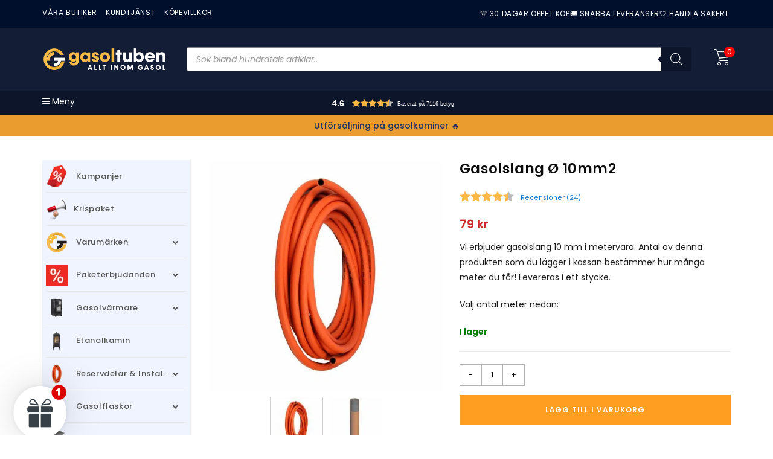

--- FILE ---
content_type: text/html; charset=UTF-8
request_url: https://www.gasoltuben.se/product/gasolslang-10-mm/
body_size: 69041
content:
<!DOCTYPE html>
<html class="html" lang="sv-SE">
<head>
	<meta charset="UTF-8">
	<link rel="profile" href="https://gmpg.org/xfn/11">

	<script type="text/plain" data-cookieconsent="marketing">
	window.dataLayer = window.dataLayer || [];

	function gtag() {
		dataLayer.push(arguments);
	}

	gtag("consent", "default", {
		ad_personalization: "denied",
		ad_storage: "denied",
		ad_user_data: "denied",
		analytics_storage: "denied",
		functionality_storage: "denied",
		personalization_storage: "denied",
		security_storage: "granted",
		wait_for_update: 500,
	});
	gtag("set", "ads_data_redaction", true);
	</script>
<script type="text/plain" data-cookieconsent="statistics">
		(function (w, d, s, l, i) {
		w[l] = w[l] || [];
		w[l].push({'gtm.start': new Date().getTime(), event: 'gtm.js'});
		var f = d.getElementsByTagName(s)[0], j = d.createElement(s), dl = l !== 'dataLayer' ? '&l=' + l : '';
		j.async = true;
		j.src = 'https://www.googletagmanager.com/gtm.js?id=' + i + dl;
		f.parentNode.insertBefore(j, f);
	})(
		window,
		document,
		'script',
		'dataLayer',
		'GTM-M6LTWLL'
	);
</script>
<script type="text/javascript"
		id="Cookiebot"
		src="https://consent.cookiebot.com/uc.js"
		data-implementation="wp"
		data-cbid="940f66b3-8bac-404d-9eb1-3033d34c3770"
								></script>
<script>document.addEventListener("DOMContentLoaded", function () {
    const ratingElement = document.querySelector(".woocommerce-product-rating");
    const titleElement = document.querySelector(".single-post-title.product_title.entry-title");

    if (ratingElement && titleElement) {
        titleElement.insertAdjacentElement("afterend", ratingElement);
    }
});
</script><meta name='robots' content='index, follow, max-image-preview:large, max-snippet:-1, max-video-preview:-1' />

<!-- Google Tag Manager for WordPress by gtm4wp.com -->
<script data-cfasync="false" data-pagespeed-no-defer data-cookieconsent="ignore">
	var gtm4wp_datalayer_name = "dataLayer";
	var dataLayer = dataLayer || [];
	const gtm4wp_use_sku_instead = 1;
	const gtm4wp_currency = 'SEK';
	const gtm4wp_product_per_impression = 0;
	const gtm4wp_clear_ecommerce = false;
	const gtm4wp_datalayer_max_timeout = 2000;
</script>
<!-- End Google Tag Manager for WordPress by gtm4wp.com --><meta name="viewport" content="width=device-width, initial-scale=1">
	<!-- This site is optimized with the Yoast SEO Premium plugin v26.8 (Yoast SEO v26.8) - https://yoast.com/product/yoast-seo-premium-wordpress/ -->
	<title>Gasolslang Ø 10mm2 - Allt inom gasol</title>
<link data-rocket-preload as="style" href="https://fonts.googleapis.com/css?family=Poppins%3A100%2C200%2C300%2C400%2C500%2C600%2C700%2C800%2C900%2C100i%2C200i%2C300i%2C400i%2C500i%2C600i%2C700i%2C800i%2C900i&#038;subset=latin&#038;display=swap" rel="preload">
<link href="https://fonts.googleapis.com/css?family=Poppins%3A100%2C200%2C300%2C400%2C500%2C600%2C700%2C800%2C900%2C100i%2C200i%2C300i%2C400i%2C500i%2C600i%2C700i%2C800i%2C900i&#038;subset=latin&#038;display=swap" media="print" onload="this.media=&#039;all&#039;" rel="stylesheet">
<noscript data-wpr-hosted-gf-parameters=""><link rel="stylesheet" href="https://fonts.googleapis.com/css?family=Poppins%3A100%2C200%2C300%2C400%2C500%2C600%2C700%2C800%2C900%2C100i%2C200i%2C300i%2C400i%2C500i%2C600i%2C700i%2C800i%2C900i&#038;subset=latin&#038;display=swap"></noscript>
	<meta name="description" content="Vi erbjuder gasolslang 10 mm i metervara. Antal av denna produkten som du lägger i kassan bestämmer hur många meter du får! Levereras i ett stycke.  Välj antal meter nedan:" />
	<link rel="canonical" href="https://www.gasoltuben.se/product/gasolslang-10-mm/" />
	<meta property="og:locale" content="sv_SE" />
	<meta property="og:type" content="article" />
	<meta property="og:title" content="Gasolslang Ø 10mm2" />
	<meta property="og:description" content="Vi erbjuder gasolslang 10 mm i metervara. Antal av denna produkten som du lägger i kassan bestämmer hur många meter du får! Levereras i ett stycke.  Välj antal meter nedan:" />
	<meta property="og:url" content="https://www.gasoltuben.se/product/gasolslang-10-mm/" />
	<meta property="og:site_name" content="Gasoltuben.se" />
	<meta property="article:publisher" content="https://www.facebook.com/Gasoltuben.se/" />
	<meta property="article:modified_time" content="2026-01-29T15:23:32+00:00" />
	<meta property="og:image" content="https://ae8165ee.delivery.rocketcdn.me/wp-content/uploads/2018/11/gasolslang-metervara.jpg" />
	<meta property="og:image:width" content="815" />
	<meta property="og:image:height" content="800" />
	<meta property="og:image:type" content="image/jpeg" />
	<meta name="twitter:card" content="summary_large_image" />
	<meta name="twitter:label1" content="Beräknad lästid" />
	<meta name="twitter:data1" content="1 minut" />
	<script type="application/ld+json" class="yoast-schema-graph">{"@context":"https://schema.org","@graph":[{"@type":["WebPage","ItemPage"],"@id":"https://www.gasoltuben.se/product/gasolslang-10-mm/","url":"https://www.gasoltuben.se/product/gasolslang-10-mm/","name":"Gasolslang Ø 10mm2 - Allt inom gasol","isPartOf":{"@id":"https://www.gasoltuben.se/#website"},"primaryImageOfPage":{"@id":"https://www.gasoltuben.se/product/gasolslang-10-mm/#primaryimage"},"image":{"@id":"https://www.gasoltuben.se/product/gasolslang-10-mm/#primaryimage"},"thumbnailUrl":"https://ae8165ee.delivery.rocketcdn.me/wp-content/uploads/2018/11/gasolslang-metervara.jpg","datePublished":"2018-11-27T14:45:04+00:00","dateModified":"2026-01-29T15:23:32+00:00","description":"Vi erbjuder gasolslang 10 mm i metervara. Antal av denna produkten som du lägger i kassan bestämmer hur många meter du får! Levereras i ett stycke. Välj antal meter nedan:","breadcrumb":{"@id":"https://www.gasoltuben.se/product/gasolslang-10-mm/#breadcrumb"},"inLanguage":"sv-SE","potentialAction":[{"@type":"ReadAction","target":["https://www.gasoltuben.se/product/gasolslang-10-mm/"]}]},{"@type":"ImageObject","inLanguage":"sv-SE","@id":"https://www.gasoltuben.se/product/gasolslang-10-mm/#primaryimage","url":"https://ae8165ee.delivery.rocketcdn.me/wp-content/uploads/2018/11/gasolslang-metervara.jpg","contentUrl":"https://ae8165ee.delivery.rocketcdn.me/wp-content/uploads/2018/11/gasolslang-metervara.jpg","width":815,"height":800},{"@type":"BreadcrumbList","@id":"https://www.gasoltuben.se/product/gasolslang-10-mm/#breadcrumb","itemListElement":[{"@type":"ListItem","position":1,"name":"Gasoltuben","item":"https://www.gasoltuben.se/"},{"@type":"ListItem","position":2,"name":"Produkter","item":"https://www.gasoltuben.se/shop/"},{"@type":"ListItem","position":3,"name":"Gasolslang Ø 10mm2"}]},{"@type":"WebSite","@id":"https://www.gasoltuben.se/#website","url":"https://www.gasoltuben.se/","name":"Gasoltuben.se","description":"Din gasolbutik på nätet","publisher":{"@id":"https://www.gasoltuben.se/#organization"},"potentialAction":[{"@type":"SearchAction","target":{"@type":"EntryPoint","urlTemplate":"https://www.gasoltuben.se/?s={search_term_string}"},"query-input":{"@type":"PropertyValueSpecification","valueRequired":true,"valueName":"search_term_string"}}],"inLanguage":"sv-SE"},{"@type":"Organization","@id":"https://www.gasoltuben.se/#organization","name":"Gasoltuben","url":"https://www.gasoltuben.se/","logo":{"@type":"ImageObject","inLanguage":"sv-SE","@id":"https://www.gasoltuben.se/#/schema/logo/image/","url":"https://www.gasoltuben.se/wp-content/uploads/2022/03/liten.png","contentUrl":"https://www.gasoltuben.se/wp-content/uploads/2022/03/liten.png","width":440,"height":82,"caption":"Gasoltuben"},"image":{"@id":"https://www.gasoltuben.se/#/schema/logo/image/"},"sameAs":["https://www.facebook.com/Gasoltuben.se/"]}]}</script>
	<!-- / Yoast SEO Premium plugin. -->


<link rel='dns-prefetch' href='//static.klaviyo.com' />
<link rel='dns-prefetch' href='//fonts.googleapis.com' />
<link rel='dns-prefetch' href='//ae8165ee.delivery.rocketcdn.me' />
<link href='https://fonts.gstatic.com' crossorigin rel='preconnect' />
<link href='https://ae8165ee.delivery.rocketcdn.me' rel='preconnect' />
<link rel="alternate" type="application/rss+xml" title="Gasoltuben.se &raquo; Webbflöde" href="https://www.gasoltuben.se/feed/" />
<link rel="alternate" type="application/rss+xml" title="Gasoltuben.se &raquo; Kommentarsflöde" href="https://www.gasoltuben.se/comments/feed/" />
<link rel="alternate" title="oEmbed (JSON)" type="application/json+oembed" href="https://www.gasoltuben.se/wp-json/oembed/1.0/embed?url=https%3A%2F%2Fwww.gasoltuben.se%2Fproduct%2Fgasolslang-10-mm%2F" />
<link rel="alternate" title="oEmbed (XML)" type="text/xml+oembed" href="https://www.gasoltuben.se/wp-json/oembed/1.0/embed?url=https%3A%2F%2Fwww.gasoltuben.se%2Fproduct%2Fgasolslang-10-mm%2F&#038;format=xml" />
<style id='wp-img-auto-sizes-contain-inline-css'>
img:is([sizes=auto i],[sizes^="auto," i]){contain-intrinsic-size:3000px 1500px}
/*# sourceURL=wp-img-auto-sizes-contain-inline-css */
</style>
<link data-minify="1" rel='stylesheet' id='font-awesome-css' href='https://ae8165ee.delivery.rocketcdn.me/wp-content/cache/min/1/wp-content/themes/oceanwp/assets/fonts/fontawesome/css/all.min.css?ver=1769688756' media='all' />
<style id='wp-emoji-styles-inline-css'>

	img.wp-smiley, img.emoji {
		display: inline !important;
		border: none !important;
		box-shadow: none !important;
		height: 1em !important;
		width: 1em !important;
		margin: 0 0.07em !important;
		vertical-align: -0.1em !important;
		background: none !important;
		padding: 0 !important;
	}
/*# sourceURL=wp-emoji-styles-inline-css */
</style>
<style id='wp-block-library-theme-inline-css'>
.wp-block-audio :where(figcaption){color:#555;font-size:13px;text-align:center}.is-dark-theme .wp-block-audio :where(figcaption){color:#ffffffa6}.wp-block-audio{margin:0 0 1em}.wp-block-code{border:1px solid #ccc;border-radius:4px;font-family:Menlo,Consolas,monaco,monospace;padding:.8em 1em}.wp-block-embed :where(figcaption){color:#555;font-size:13px;text-align:center}.is-dark-theme .wp-block-embed :where(figcaption){color:#ffffffa6}.wp-block-embed{margin:0 0 1em}.blocks-gallery-caption{color:#555;font-size:13px;text-align:center}.is-dark-theme .blocks-gallery-caption{color:#ffffffa6}:root :where(.wp-block-image figcaption){color:#555;font-size:13px;text-align:center}.is-dark-theme :root :where(.wp-block-image figcaption){color:#ffffffa6}.wp-block-image{margin:0 0 1em}.wp-block-pullquote{border-bottom:4px solid;border-top:4px solid;color:currentColor;margin-bottom:1.75em}.wp-block-pullquote :where(cite),.wp-block-pullquote :where(footer),.wp-block-pullquote__citation{color:currentColor;font-size:.8125em;font-style:normal;text-transform:uppercase}.wp-block-quote{border-left:.25em solid;margin:0 0 1.75em;padding-left:1em}.wp-block-quote cite,.wp-block-quote footer{color:currentColor;font-size:.8125em;font-style:normal;position:relative}.wp-block-quote:where(.has-text-align-right){border-left:none;border-right:.25em solid;padding-left:0;padding-right:1em}.wp-block-quote:where(.has-text-align-center){border:none;padding-left:0}.wp-block-quote.is-large,.wp-block-quote.is-style-large,.wp-block-quote:where(.is-style-plain){border:none}.wp-block-search .wp-block-search__label{font-weight:700}.wp-block-search__button{border:1px solid #ccc;padding:.375em .625em}:where(.wp-block-group.has-background){padding:1.25em 2.375em}.wp-block-separator.has-css-opacity{opacity:.4}.wp-block-separator{border:none;border-bottom:2px solid;margin-left:auto;margin-right:auto}.wp-block-separator.has-alpha-channel-opacity{opacity:1}.wp-block-separator:not(.is-style-wide):not(.is-style-dots){width:100px}.wp-block-separator.has-background:not(.is-style-dots){border-bottom:none;height:1px}.wp-block-separator.has-background:not(.is-style-wide):not(.is-style-dots){height:2px}.wp-block-table{margin:0 0 1em}.wp-block-table td,.wp-block-table th{word-break:normal}.wp-block-table :where(figcaption){color:#555;font-size:13px;text-align:center}.is-dark-theme .wp-block-table :where(figcaption){color:#ffffffa6}.wp-block-video :where(figcaption){color:#555;font-size:13px;text-align:center}.is-dark-theme .wp-block-video :where(figcaption){color:#ffffffa6}.wp-block-video{margin:0 0 1em}:root :where(.wp-block-template-part.has-background){margin-bottom:0;margin-top:0;padding:1.25em 2.375em}
/*# sourceURL=/wp-includes/css/dist/block-library/theme.min.css */
</style>
<style id='classic-theme-styles-inline-css'>
/*! This file is auto-generated */
.wp-block-button__link{color:#fff;background-color:#32373c;border-radius:9999px;box-shadow:none;text-decoration:none;padding:calc(.667em + 2px) calc(1.333em + 2px);font-size:1.125em}.wp-block-file__button{background:#32373c;color:#fff;text-decoration:none}
/*# sourceURL=/wp-includes/css/classic-themes.min.css */
</style>
<link data-minify="1" rel='stylesheet' id='premmerce_filter_admin_blocks_style-css' href='https://ae8165ee.delivery.rocketcdn.me/wp-content/cache/min/1/wp-content/plugins/premmerce-woocommerce-product-filter-premium/assets/blocks/style.css?ver=1769688756' media='all' />
<style id='global-styles-inline-css'>
:root{--wp--preset--aspect-ratio--square: 1;--wp--preset--aspect-ratio--4-3: 4/3;--wp--preset--aspect-ratio--3-4: 3/4;--wp--preset--aspect-ratio--3-2: 3/2;--wp--preset--aspect-ratio--2-3: 2/3;--wp--preset--aspect-ratio--16-9: 16/9;--wp--preset--aspect-ratio--9-16: 9/16;--wp--preset--color--black: #000000;--wp--preset--color--cyan-bluish-gray: #abb8c3;--wp--preset--color--white: #ffffff;--wp--preset--color--pale-pink: #f78da7;--wp--preset--color--vivid-red: #cf2e2e;--wp--preset--color--luminous-vivid-orange: #ff6900;--wp--preset--color--luminous-vivid-amber: #fcb900;--wp--preset--color--light-green-cyan: #7bdcb5;--wp--preset--color--vivid-green-cyan: #00d084;--wp--preset--color--pale-cyan-blue: #8ed1fc;--wp--preset--color--vivid-cyan-blue: #0693e3;--wp--preset--color--vivid-purple: #9b51e0;--wp--preset--gradient--vivid-cyan-blue-to-vivid-purple: linear-gradient(135deg,rgb(6,147,227) 0%,rgb(155,81,224) 100%);--wp--preset--gradient--light-green-cyan-to-vivid-green-cyan: linear-gradient(135deg,rgb(122,220,180) 0%,rgb(0,208,130) 100%);--wp--preset--gradient--luminous-vivid-amber-to-luminous-vivid-orange: linear-gradient(135deg,rgb(252,185,0) 0%,rgb(255,105,0) 100%);--wp--preset--gradient--luminous-vivid-orange-to-vivid-red: linear-gradient(135deg,rgb(255,105,0) 0%,rgb(207,46,46) 100%);--wp--preset--gradient--very-light-gray-to-cyan-bluish-gray: linear-gradient(135deg,rgb(238,238,238) 0%,rgb(169,184,195) 100%);--wp--preset--gradient--cool-to-warm-spectrum: linear-gradient(135deg,rgb(74,234,220) 0%,rgb(151,120,209) 20%,rgb(207,42,186) 40%,rgb(238,44,130) 60%,rgb(251,105,98) 80%,rgb(254,248,76) 100%);--wp--preset--gradient--blush-light-purple: linear-gradient(135deg,rgb(255,206,236) 0%,rgb(152,150,240) 100%);--wp--preset--gradient--blush-bordeaux: linear-gradient(135deg,rgb(254,205,165) 0%,rgb(254,45,45) 50%,rgb(107,0,62) 100%);--wp--preset--gradient--luminous-dusk: linear-gradient(135deg,rgb(255,203,112) 0%,rgb(199,81,192) 50%,rgb(65,88,208) 100%);--wp--preset--gradient--pale-ocean: linear-gradient(135deg,rgb(255,245,203) 0%,rgb(182,227,212) 50%,rgb(51,167,181) 100%);--wp--preset--gradient--electric-grass: linear-gradient(135deg,rgb(202,248,128) 0%,rgb(113,206,126) 100%);--wp--preset--gradient--midnight: linear-gradient(135deg,rgb(2,3,129) 0%,rgb(40,116,252) 100%);--wp--preset--font-size--small: 13px;--wp--preset--font-size--medium: 20px;--wp--preset--font-size--large: 36px;--wp--preset--font-size--x-large: 42px;--wp--preset--spacing--20: 0.44rem;--wp--preset--spacing--30: 0.67rem;--wp--preset--spacing--40: 1rem;--wp--preset--spacing--50: 1.5rem;--wp--preset--spacing--60: 2.25rem;--wp--preset--spacing--70: 3.38rem;--wp--preset--spacing--80: 5.06rem;--wp--preset--shadow--natural: 6px 6px 9px rgba(0, 0, 0, 0.2);--wp--preset--shadow--deep: 12px 12px 50px rgba(0, 0, 0, 0.4);--wp--preset--shadow--sharp: 6px 6px 0px rgba(0, 0, 0, 0.2);--wp--preset--shadow--outlined: 6px 6px 0px -3px rgb(255, 255, 255), 6px 6px rgb(0, 0, 0);--wp--preset--shadow--crisp: 6px 6px 0px rgb(0, 0, 0);}:where(.is-layout-flex){gap: 0.5em;}:where(.is-layout-grid){gap: 0.5em;}body .is-layout-flex{display: flex;}.is-layout-flex{flex-wrap: wrap;align-items: center;}.is-layout-flex > :is(*, div){margin: 0;}body .is-layout-grid{display: grid;}.is-layout-grid > :is(*, div){margin: 0;}:where(.wp-block-columns.is-layout-flex){gap: 2em;}:where(.wp-block-columns.is-layout-grid){gap: 2em;}:where(.wp-block-post-template.is-layout-flex){gap: 1.25em;}:where(.wp-block-post-template.is-layout-grid){gap: 1.25em;}.has-black-color{color: var(--wp--preset--color--black) !important;}.has-cyan-bluish-gray-color{color: var(--wp--preset--color--cyan-bluish-gray) !important;}.has-white-color{color: var(--wp--preset--color--white) !important;}.has-pale-pink-color{color: var(--wp--preset--color--pale-pink) !important;}.has-vivid-red-color{color: var(--wp--preset--color--vivid-red) !important;}.has-luminous-vivid-orange-color{color: var(--wp--preset--color--luminous-vivid-orange) !important;}.has-luminous-vivid-amber-color{color: var(--wp--preset--color--luminous-vivid-amber) !important;}.has-light-green-cyan-color{color: var(--wp--preset--color--light-green-cyan) !important;}.has-vivid-green-cyan-color{color: var(--wp--preset--color--vivid-green-cyan) !important;}.has-pale-cyan-blue-color{color: var(--wp--preset--color--pale-cyan-blue) !important;}.has-vivid-cyan-blue-color{color: var(--wp--preset--color--vivid-cyan-blue) !important;}.has-vivid-purple-color{color: var(--wp--preset--color--vivid-purple) !important;}.has-black-background-color{background-color: var(--wp--preset--color--black) !important;}.has-cyan-bluish-gray-background-color{background-color: var(--wp--preset--color--cyan-bluish-gray) !important;}.has-white-background-color{background-color: var(--wp--preset--color--white) !important;}.has-pale-pink-background-color{background-color: var(--wp--preset--color--pale-pink) !important;}.has-vivid-red-background-color{background-color: var(--wp--preset--color--vivid-red) !important;}.has-luminous-vivid-orange-background-color{background-color: var(--wp--preset--color--luminous-vivid-orange) !important;}.has-luminous-vivid-amber-background-color{background-color: var(--wp--preset--color--luminous-vivid-amber) !important;}.has-light-green-cyan-background-color{background-color: var(--wp--preset--color--light-green-cyan) !important;}.has-vivid-green-cyan-background-color{background-color: var(--wp--preset--color--vivid-green-cyan) !important;}.has-pale-cyan-blue-background-color{background-color: var(--wp--preset--color--pale-cyan-blue) !important;}.has-vivid-cyan-blue-background-color{background-color: var(--wp--preset--color--vivid-cyan-blue) !important;}.has-vivid-purple-background-color{background-color: var(--wp--preset--color--vivid-purple) !important;}.has-black-border-color{border-color: var(--wp--preset--color--black) !important;}.has-cyan-bluish-gray-border-color{border-color: var(--wp--preset--color--cyan-bluish-gray) !important;}.has-white-border-color{border-color: var(--wp--preset--color--white) !important;}.has-pale-pink-border-color{border-color: var(--wp--preset--color--pale-pink) !important;}.has-vivid-red-border-color{border-color: var(--wp--preset--color--vivid-red) !important;}.has-luminous-vivid-orange-border-color{border-color: var(--wp--preset--color--luminous-vivid-orange) !important;}.has-luminous-vivid-amber-border-color{border-color: var(--wp--preset--color--luminous-vivid-amber) !important;}.has-light-green-cyan-border-color{border-color: var(--wp--preset--color--light-green-cyan) !important;}.has-vivid-green-cyan-border-color{border-color: var(--wp--preset--color--vivid-green-cyan) !important;}.has-pale-cyan-blue-border-color{border-color: var(--wp--preset--color--pale-cyan-blue) !important;}.has-vivid-cyan-blue-border-color{border-color: var(--wp--preset--color--vivid-cyan-blue) !important;}.has-vivid-purple-border-color{border-color: var(--wp--preset--color--vivid-purple) !important;}.has-vivid-cyan-blue-to-vivid-purple-gradient-background{background: var(--wp--preset--gradient--vivid-cyan-blue-to-vivid-purple) !important;}.has-light-green-cyan-to-vivid-green-cyan-gradient-background{background: var(--wp--preset--gradient--light-green-cyan-to-vivid-green-cyan) !important;}.has-luminous-vivid-amber-to-luminous-vivid-orange-gradient-background{background: var(--wp--preset--gradient--luminous-vivid-amber-to-luminous-vivid-orange) !important;}.has-luminous-vivid-orange-to-vivid-red-gradient-background{background: var(--wp--preset--gradient--luminous-vivid-orange-to-vivid-red) !important;}.has-very-light-gray-to-cyan-bluish-gray-gradient-background{background: var(--wp--preset--gradient--very-light-gray-to-cyan-bluish-gray) !important;}.has-cool-to-warm-spectrum-gradient-background{background: var(--wp--preset--gradient--cool-to-warm-spectrum) !important;}.has-blush-light-purple-gradient-background{background: var(--wp--preset--gradient--blush-light-purple) !important;}.has-blush-bordeaux-gradient-background{background: var(--wp--preset--gradient--blush-bordeaux) !important;}.has-luminous-dusk-gradient-background{background: var(--wp--preset--gradient--luminous-dusk) !important;}.has-pale-ocean-gradient-background{background: var(--wp--preset--gradient--pale-ocean) !important;}.has-electric-grass-gradient-background{background: var(--wp--preset--gradient--electric-grass) !important;}.has-midnight-gradient-background{background: var(--wp--preset--gradient--midnight) !important;}.has-small-font-size{font-size: var(--wp--preset--font-size--small) !important;}.has-medium-font-size{font-size: var(--wp--preset--font-size--medium) !important;}.has-large-font-size{font-size: var(--wp--preset--font-size--large) !important;}.has-x-large-font-size{font-size: var(--wp--preset--font-size--x-large) !important;}
:where(.wp-block-post-template.is-layout-flex){gap: 1.25em;}:where(.wp-block-post-template.is-layout-grid){gap: 1.25em;}
:where(.wp-block-term-template.is-layout-flex){gap: 1.25em;}:where(.wp-block-term-template.is-layout-grid){gap: 1.25em;}
:where(.wp-block-columns.is-layout-flex){gap: 2em;}:where(.wp-block-columns.is-layout-grid){gap: 2em;}
:root :where(.wp-block-pullquote){font-size: 1.5em;line-height: 1.6;}
/*# sourceURL=global-styles-inline-css */
</style>
<link data-minify="1" rel='stylesheet' id='menu-image-css' href='https://ae8165ee.delivery.rocketcdn.me/wp-content/cache/min/1/wp-content/plugins/menu-image/includes/css/menu-image.css?ver=1769688756' media='all' />
<link data-minify="1" rel='stylesheet' id='pihlfelt-energy-declaration-css-css' href='https://ae8165ee.delivery.rocketcdn.me/wp-content/cache/min/1/wp-content/plugins/pihlfelt-energy-declaration/assets/css/energy-declaration.css?ver=1769688756' media='all' />
<link data-minify="1" rel='stylesheet' id='usp-styling-css' href='https://ae8165ee.delivery.rocketcdn.me/wp-content/cache/min/1/wp-content/plugins/pihlfelt-product-usp/assets/css/usp-style.css?ver=1769688756' media='all' />
<style id='woocommerce-inline-inline-css'>
.woocommerce form .form-row .required { visibility: visible; }
/*# sourceURL=woocommerce-inline-inline-css */
</style>
<link data-minify="1" rel='stylesheet' id='wc-prl-css-css' href='https://ae8165ee.delivery.rocketcdn.me/wp-content/cache/min/1/wp-content/plugins/woocommerce-product-recommendations/assets/css/frontend/woocommerce.css?ver=1769688756' media='all' />
<link data-minify="1" rel='stylesheet' id='metorik-css-css' href='https://ae8165ee.delivery.rocketcdn.me/wp-content/cache/min/1/wp-content/plugins/metorik-helper/assets/css/metorik.css?ver=1769688756' media='all' />
<link data-minify="1" rel='stylesheet' id='brands-styles-css' href='https://ae8165ee.delivery.rocketcdn.me/wp-content/cache/min/1/wp-content/plugins/woocommerce/assets/css/brands.css?ver=1769688756' media='all' />
<link rel='stylesheet' id='dgwt-wcas-style-css' href='https://ae8165ee.delivery.rocketcdn.me/wp-content/plugins/ajax-search-for-woocommerce-premium/assets/css/style.min.css?ver=1.32.2' media='all' />
<link data-minify="1" rel='stylesheet' id='select2-css' href='https://ae8165ee.delivery.rocketcdn.me/wp-content/cache/min/1/wp-content/plugins/woocommerce/assets/css/select2.css?ver=1769688756' media='all' />
<link data-minify="1" rel='stylesheet' id='xoo-wsc-fonts-css' href='https://ae8165ee.delivery.rocketcdn.me/wp-content/cache/min/1/wp-content/plugins/woocommerce-side-cart-premium/assets/css/xoo-wsc-fonts.css?ver=1769688756' media='all' />
<link data-minify="1" rel='stylesheet' id='xoo-wsc-style-css' href='https://ae8165ee.delivery.rocketcdn.me/wp-content/cache/min/1/wp-content/plugins/woocommerce-side-cart-premium/assets/css/xoo-wsc-style.css?ver=1769688756' media='all' />
<style id='xoo-wsc-style-inline-css'>

.xoo-wsc-sp-left-col img{
	max-width: 70px;
}
.xoo-wsc-sp-left-col{
	min-width: 70px;
}

.xoo-wsc-sp-right-col{
	font-size: 10px;
}

.xoo-wsc-sp-container{
	background-color: #eee;
}


 

.xoo-wsc-footer{
	background-color: #ffffff;
	color: #000000;
	padding: 10px 20px;
}

.xoo-wsc-footer, .xoo-wsc-footer a, .xoo-wsc-footer .amount{
	font-size: 15px;
}

.xoo-wsc-ft-buttons-cont{
	grid-template-columns: auto;
}

.xoo-wsc-basket{
	bottom: 12px;
	right: 0px;
	background-color: #ffffff;
	color: #1e73be;
	box-shadow: 0 1px 4px 0;
	border-radius: 50%}


.xoo-wsc-bki{
	font-size: 25px}

.xoo-wsc-items-count{
	top: -12px;
	left: -12px;
}

.xoo-wsc-items-count{
	background-color: #013987;
	color: #ffffff;
}

.xoo-wsc-container, .xoo-wsc-slider{
	max-width: 400px;
	right: -400px;
	top: 0;bottom: 0;
	bottom: 0;
	font-family: Poppins}


.xoo-wsc-cart-active .xoo-wsc-container, .xoo-wsc-slider-active .xoo-wsc-slider{
	right: 0;
}


.xoo-wsc-cart-active .xoo-wsc-basket{
	right: 400px;
}

.xoo-wsc-slider{
	right: -400px;
}

span.xoo-wsch-close {
    font-size: 24px;
    right: 10px;
}

.xoo-wsch-top{
	justify-content: flex-start;
}

.xoo-wsch-text{
	font-size: 15px;
}

.xoo-wsc-header{
	color: #ffffff;
	background-color: #222649;
}

.xoo-wsc-sb-bar > span{
	background-color: #1e73be;
}

.xoo-wsc-body{
	background-color: #ffffff;
}

.xoo-wsc-body, .xoo-wsc-body span.amount, .xoo-wsc-body a{
	font-size: 13px;
	color: #262626;
}

.xoo-wsc-product{
	padding: 20px 15px;
}

.xoo-wsc-img-col{
	width: 25%;
}
.xoo-wsc-sum-col{
	width: 75%;
}

.xoo-wsc-sum-col{
	justify-content: center;
}

/***** Quantity *****/

.xoo-wsc-qty-box{
	max-width: 80px;
}

.xoo-wsc-qty-box.xoo-wsc-qtb-square{
	border-color: ;
}

input[type="number"].xoo-wsc-qty{
	border-color: ;
	background-color: ;
	color: ;
	height: 25px;
	line-height: 25px;
}

input[type="number"].xoo-wsc-qty, .xoo-wsc-qtb-square{
	border-width: 1px;
	border-style: solid;
}
.xoo-wsc-chng{
	background-color: ;
	color: ;
}

/** Shortcode **/
.xoo-wsc-sc-count{
	background-color: #dd3333;
	color: #ffffff;
}

.xoo-wsc-sc-bki{
	font-size: 28px;
	color: 28;
}
.xoo-wsc-sc-cont{
	color: #ffffff;
}



/*# sourceURL=xoo-wsc-style-inline-css */
</style>
<link rel='stylesheet' id='oceanwp-style-css' href='https://ae8165ee.delivery.rocketcdn.me/wp-content/themes/oceanwp/assets/css/style.min.css?ver=1.0' media='all' />
<link data-minify="1" rel='stylesheet' id='child-style-css' href='https://ae8165ee.delivery.rocketcdn.me/wp-content/cache/min/1/wp-content/themes/oceanwp-child/style.css?ver=1769688756' media='all' />
<link rel='stylesheet' id='elementor-frontend-css' href='https://ae8165ee.delivery.rocketcdn.me/wp-content/plugins/elementor/assets/css/frontend.min.css?ver=3.34.3' media='all' />
<link rel='stylesheet' id='elementor-post-20689-css' href='https://ae8165ee.delivery.rocketcdn.me/wp-content/uploads/elementor/css/post-20689.css?ver=1769688757' media='all' />
<link rel='stylesheet' id='elementor-post-20375-css' href='https://ae8165ee.delivery.rocketcdn.me/wp-content/uploads/elementor/css/post-20375.css?ver=1769688757' media='all' />
<link rel='stylesheet' id='elementor-post-19625-css' href='https://ae8165ee.delivery.rocketcdn.me/wp-content/uploads/elementor/css/post-19625.css?ver=1769688757' media='all' />
<link rel='stylesheet' id='oceanwp-woo-mini-cart-css' href='https://ae8165ee.delivery.rocketcdn.me/wp-content/themes/oceanwp/assets/css/woo/woo-mini-cart.min.css?ver=6.9' media='all' />
<link data-minify="1" rel='stylesheet' id='simple-line-icons-css' href='https://ae8165ee.delivery.rocketcdn.me/wp-content/cache/min/1/wp-content/themes/oceanwp/assets/css/third/simple-line-icons.min.css?ver=1769688756' media='all' />
<link rel='stylesheet' id='oceanwp-hamburgers-css' href='https://ae8165ee.delivery.rocketcdn.me/wp-content/themes/oceanwp/assets/css/third/hamburgers/hamburgers.min.css?ver=1.0' media='all' />
<link data-minify="1" rel='stylesheet' id='oceanwp-collapse-css' href='https://ae8165ee.delivery.rocketcdn.me/wp-content/cache/min/1/wp-content/themes/oceanwp/assets/css/third/hamburgers/types/collapse.css?ver=1769688756' media='all' />

<link rel='stylesheet' id='widget-image-css' href='https://ae8165ee.delivery.rocketcdn.me/wp-content/plugins/elementor/assets/css/widget-image.min.css?ver=3.34.3' media='all' />
<link data-minify="1" rel='stylesheet' id='swiper-css' href='https://ae8165ee.delivery.rocketcdn.me/wp-content/cache/min/1/wp-content/plugins/elementor/assets/lib/swiper/v8/css/swiper.min.css?ver=1769688756' media='all' />
<link rel='stylesheet' id='e-swiper-css' href='https://ae8165ee.delivery.rocketcdn.me/wp-content/plugins/elementor/assets/css/conditionals/e-swiper.min.css?ver=3.34.3' media='all' />
<link rel='stylesheet' id='e-sticky-css' href='https://ae8165ee.delivery.rocketcdn.me/wp-content/plugins/elementor-pro/assets/css/modules/sticky.min.css?ver=3.34.0' media='all' />
<link rel='stylesheet' id='widget-heading-css' href='https://ae8165ee.delivery.rocketcdn.me/wp-content/plugins/elementor/assets/css/widget-heading.min.css?ver=3.34.3' media='all' />
<link data-minify="1" rel='stylesheet' id='elementor-icons-css' href='https://ae8165ee.delivery.rocketcdn.me/wp-content/cache/min/1/wp-content/plugins/elementor/assets/lib/eicons/css/elementor-icons.min.css?ver=1769688756' media='all' />
<link rel='stylesheet' id='elementor-post-25629-css' href='https://ae8165ee.delivery.rocketcdn.me/wp-content/uploads/elementor/css/post-25629.css?ver=1769688757' media='all' />
<link data-minify="1" rel='stylesheet' id='font-awesome-5-all-css' href='https://ae8165ee.delivery.rocketcdn.me/wp-content/cache/min/1/wp-content/plugins/elementor/assets/lib/font-awesome/css/all.min.css?ver=1769688756' media='all' />
<link rel='stylesheet' id='font-awesome-4-shim-css' href='https://ae8165ee.delivery.rocketcdn.me/wp-content/plugins/elementor/assets/lib/font-awesome/css/v4-shims.min.css?ver=3.34.3' media='all' />
<link rel='stylesheet' id='elementor-post-34127-css' href='https://ae8165ee.delivery.rocketcdn.me/wp-content/uploads/elementor/css/post-34127.css?ver=1769688757' media='all' />
<link data-minify="1" rel='stylesheet' id='pmw-public-elementor-fix-css' href='https://ae8165ee.delivery.rocketcdn.me/wp-content/cache/min/1/wp-content/plugins/woocommerce-pixel-manager/css/public/elementor-fix.css?ver=1769688756' media='all' />
<link data-minify="1" rel='stylesheet' id='slidebars-css' href='https://ae8165ee.delivery.rocketcdn.me/wp-content/cache/min/1/wp-content/plugins/off-canvas-sidebars/slidebars/slidebars.css?ver=1769688756' media='all' />
<link data-minify="1" rel='stylesheet' id='off-canvas-sidebars-css' href='https://ae8165ee.delivery.rocketcdn.me/wp-content/cache/min/1/wp-content/plugins/off-canvas-sidebars/css/off-canvas-sidebars.css?ver=1769688756' media='all' />
<style id='off-canvas-sidebars-inline-css'>
#ocs-site {background-color:#ffffff;}.ocs-slidebar.ocs-filter {background-color: #ffffff; width: 21%;}
/*# sourceURL=off-canvas-sidebars-inline-css */
</style>
<link data-minify="1" rel='stylesheet' id='premmerce_filter_ocean_wp_style-css' href='https://ae8165ee.delivery.rocketcdn.me/wp-content/cache/min/1/wp-content/plugins/premmerce-woocommerce-product-filter-premium/assets/front/integration-css/ocean-wp.css?ver=1769688756' media='all' />
<link data-minify="1" rel='stylesheet' id='wc-pb-checkout-blocks-css' href='https://ae8165ee.delivery.rocketcdn.me/wp-content/cache/min/1/wp-content/plugins/woocommerce-product-bundles/assets/css/frontend/checkout-blocks.css?ver=1769688756' media='all' />
<style id='wc-pb-checkout-blocks-inline-css'>
table.wc-block-cart-items .wc-block-cart-items__row.is-bundle__meta_hidden .wc-block-components-product-details__inkluderar, .wc-block-components-order-summary-item.is-bundle__meta_hidden .wc-block-components-product-details__inkluderar { display:none; } table.wc-block-cart-items .wc-block-cart-items__row.is-bundle .wc-block-components-product-details__inkluderar .wc-block-components-product-details__name, .wc-block-components-order-summary-item.is-bundle .wc-block-components-product-details__inkluderar .wc-block-components-product-details__name { display:block; margin-bottom: 0.5em } table.wc-block-cart-items .wc-block-cart-items__row.is-bundle .wc-block-components-product-details__inkluderar:not(:first-of-type) .wc-block-components-product-details__name, .wc-block-components-order-summary-item.is-bundle .wc-block-components-product-details__inkluderar:not(:first-of-type) .wc-block-components-product-details__name { display:none } table.wc-block-cart-items .wc-block-cart-items__row.is-bundle .wc-block-components-product-details__inkluderar + li:not( .wc-block-components-product-details__inkluderar ), .wc-block-components-order-summary-item.is-bundle .wc-block-components-product-details__inkluderar + li:not( .wc-block-components-product-details__inkluderar ) { margin-top:0.5em }
/*# sourceURL=wc-pb-checkout-blocks-inline-css */
</style>
<link rel='stylesheet' id='wcwl_frontend-css' href='https://ae8165ee.delivery.rocketcdn.me/wp-content/plugins/woocommerce-waitlist/includes/css/src/wcwl_frontend.min.css?ver=2.5.1' media='all' />
<link data-minify="1" rel='stylesheet' id='slick-css' href='https://ae8165ee.delivery.rocketcdn.me/wp-content/cache/min/1/wp-content/plugins/woo-product-gallery-slider/assets/css/slick.css?ver=1769688756' media='all' />
<link data-minify="1" rel='stylesheet' id='slick-theme-css' href='https://ae8165ee.delivery.rocketcdn.me/wp-content/cache/min/1/wp-content/plugins/woo-product-gallery-slider/assets/css/slick-theme.css?ver=1769688756' media='all' />
<link rel='stylesheet' id='fancybox-css' href='https://ae8165ee.delivery.rocketcdn.me/wp-content/plugins/woo-product-gallery-slider/assets/css/jquery.fancybox.min.css?ver=2.3.22' media='all' />
<style id='fancybox-inline-css'>

					.wpgs-nav .slick-track {
						transform: inherit !important;
					}
				.wpgs-for .slick-slide{cursor:pointer;}
/*# sourceURL=fancybox-inline-css */
</style>
<link data-minify="1" rel='stylesheet' id='flaticon-wpgs-css' href='https://ae8165ee.delivery.rocketcdn.me/wp-content/cache/min/1/wp-content/plugins/woo-product-gallery-slider/assets/css/font/flaticon.css?ver=1769688756' media='all' />
<link rel='stylesheet' id='oceanwp-woocommerce-css' href='https://ae8165ee.delivery.rocketcdn.me/wp-content/themes/oceanwp/assets/css/woo/woocommerce.min.css?ver=6.9' media='all' />
<link data-minify="1" rel='stylesheet' id='oceanwp-woo-star-font-css' href='https://ae8165ee.delivery.rocketcdn.me/wp-content/cache/min/1/wp-content/themes/oceanwp/assets/css/woo/woo-star-font.min.css?ver=1769688756' media='all' />
<link data-minify="1" rel='stylesheet' id='wc-bundle-style-css' href='https://ae8165ee.delivery.rocketcdn.me/wp-content/cache/min/1/wp-content/plugins/woocommerce-product-bundles/assets/css/frontend/woocommerce.css?ver=1769688756' media='all' />
<link data-minify="1" rel='stylesheet' id='oe-widgets-style-css' href='https://ae8165ee.delivery.rocketcdn.me/wp-content/cache/min/1/wp-content/plugins/ocean-extra/assets/css/widgets.css?ver=1769688756' media='all' />
<link data-minify="1" rel='stylesheet' id='lipscore-styles-css' href='https://ae8165ee.delivery.rocketcdn.me/wp-content/cache/min/1/wp-content/plugins/woocommerce-plugin-main/assets/css/widget.css?ver=1769688756' media='all' />
<link data-minify="1" rel='stylesheet' id='elementor-gf-local-poppins-css' href='https://ae8165ee.delivery.rocketcdn.me/wp-content/cache/min/1/wp-content/uploads/elementor/google-fonts/css/poppins.css?ver=1769688756' media='all' />
<link rel='stylesheet' id='elementor-icons-shared-0-css' href='https://ae8165ee.delivery.rocketcdn.me/wp-content/plugins/elementor/assets/lib/font-awesome/css/fontawesome.min.css?ver=5.15.3' media='all' />
<link data-minify="1" rel='stylesheet' id='elementor-icons-fa-solid-css' href='https://ae8165ee.delivery.rocketcdn.me/wp-content/cache/min/1/wp-content/plugins/elementor/assets/lib/font-awesome/css/solid.min.css?ver=1769688757' media='all' />
<link data-minify="1" rel='stylesheet' id='elementor-icons-fa-regular-css' href='https://ae8165ee.delivery.rocketcdn.me/wp-content/cache/min/1/wp-content/plugins/elementor/assets/lib/font-awesome/css/regular.min.css?ver=1769688757' media='all' />
<link data-minify="1" rel='stylesheet' id='elementor-icons-fa-brands-css' href='https://ae8165ee.delivery.rocketcdn.me/wp-content/cache/min/1/wp-content/plugins/elementor/assets/lib/font-awesome/css/brands.min.css?ver=1769688757' media='all' />
<script src="https://ae8165ee.delivery.rocketcdn.me/wp-includes/js/jquery/jquery.min.js?ver=3.7.1" id="jquery-core-js"></script>
<script src="https://ae8165ee.delivery.rocketcdn.me/wp-includes/js/jquery/jquery-migrate.min.js?ver=3.4.1" id="jquery-migrate-js"></script>
<script id="tp-js-js-extra">
var trustpilot_settings = {"key":"","TrustpilotScriptUrl":"https://invitejs.trustpilot.com/tp.min.js","IntegrationAppUrl":"//ecommscript-integrationapp.trustpilot.com","PreviewScriptUrl":"//ecommplugins-scripts.trustpilot.com/v2.1/js/preview.min.js","PreviewCssUrl":"//ecommplugins-scripts.trustpilot.com/v2.1/css/preview.min.css","PreviewWPCssUrl":"//ecommplugins-scripts.trustpilot.com/v2.1/css/preview_wp.css","WidgetScriptUrl":"//widget.trustpilot.com/bootstrap/v5/tp.widget.bootstrap.min.js"};
//# sourceURL=tp-js-js-extra
</script>
<script src="https://ae8165ee.delivery.rocketcdn.me/wp-content/plugins/trustpilot-reviews/review/assets/js/headerScript.min.js?ver=1.0&#039; async=&#039;async" id="tp-js-js"></script>
<script id="wc-single-product-js-extra" data-cookieconsent="ignore">
var wc_single_product_params = {"i18n_required_rating_text":"V\u00e4lj ett betyg","i18n_rating_options":["1 av 5 stj\u00e4rnor","2 av 5 stj\u00e4rnor","3 av 5 stj\u00e4rnor","4 av 5 stj\u00e4rnor","5 av 5 stj\u00e4rnor"],"i18n_product_gallery_trigger_text":"Visa bildgalleri i fullsk\u00e4rm","review_rating_required":"yes","flexslider":{"rtl":false,"animation":"slide","smoothHeight":true,"directionNav":false,"controlNav":"thumbnails","slideshow":false,"animationSpeed":500,"animationLoop":false,"allowOneSlide":false},"zoom_enabled":"","zoom_options":[],"photoswipe_enabled":"","photoswipe_options":{"shareEl":false,"closeOnScroll":false,"history":false,"hideAnimationDuration":0,"showAnimationDuration":0},"flexslider_enabled":""};
//# sourceURL=wc-single-product-js-extra
</script>
<script src="https://ae8165ee.delivery.rocketcdn.me/wp-content/plugins/woocommerce/assets/js/frontend/single-product.min.js?ver=10.4.3" id="wc-single-product-js" defer data-wp-strategy="defer" data-cookieconsent="ignore"></script>
<script src="https://ae8165ee.delivery.rocketcdn.me/wp-content/plugins/woocommerce/assets/js/jquery-blockui/jquery.blockUI.min.js?ver=2.7.0-wc.10.4.3" id="wc-jquery-blockui-js" data-wp-strategy="defer" data-cookieconsent="ignore"></script>
<script src="https://ae8165ee.delivery.rocketcdn.me/wp-content/plugins/woocommerce/assets/js/js-cookie/js.cookie.min.js?ver=2.1.4-wc.10.4.3" id="wc-js-cookie-js" data-wp-strategy="defer" data-cookieconsent="ignore"></script>
<script id="woocommerce-js-extra" data-cookieconsent="ignore">
var woocommerce_params = {"ajax_url":"/wp-admin/admin-ajax.php","wc_ajax_url":"/?wc-ajax=%%endpoint%%","i18n_password_show":"Visa l\u00f6senord","i18n_password_hide":"D\u00f6lj l\u00f6senord"};
//# sourceURL=woocommerce-js-extra
</script>
<script src="https://ae8165ee.delivery.rocketcdn.me/wp-content/plugins/woocommerce/assets/js/frontend/woocommerce.min.js?ver=10.4.3" id="woocommerce-js" data-wp-strategy="defer" data-cookieconsent="ignore"></script>
<script src="https://ae8165ee.delivery.rocketcdn.me/wp-content/plugins/woocommerce-profitmetrics/js/pmTPTrack.js?ver=2.33" id="pmTPTrack-js" data-cookieconsent="ignore"></script>
<script id="wc-cart-fragments-js-extra" data-cookieconsent="ignore">
var wc_cart_fragments_params = {"ajax_url":"/wp-admin/admin-ajax.php","wc_ajax_url":"/?wc-ajax=%%endpoint%%","cart_hash_key":"wc_cart_hash_427fe5f379e2231b86b1e3beb95d6504","fragment_name":"wc_fragments_427fe5f379e2231b86b1e3beb95d6504","request_timeout":"5000"};
//# sourceURL=wc-cart-fragments-js-extra
</script>
<script src="https://ae8165ee.delivery.rocketcdn.me/wp-content/plugins/woocommerce/assets/js/frontend/cart-fragments.min.js?ver=10.4.3" id="wc-cart-fragments-js" defer data-wp-strategy="defer" data-cookieconsent="ignore"></script>
<script src="https://ae8165ee.delivery.rocketcdn.me/wp-content/plugins/elementor/assets/lib/font-awesome/js/v4-shims.min.js?ver=3.34.3" id="font-awesome-4-shim-js"></script>
<script src="https://ae8165ee.delivery.rocketcdn.me/wp-includes/js/dist/hooks.min.js?ver=dd5603f07f9220ed27f1" id="wp-hooks-js"></script>
<script id="wpm-js-extra" data-cookieconsent="ignore">
var wpm = {"ajax_url":"https://www.gasoltuben.se/wp-admin/admin-ajax.php","root":"https://www.gasoltuben.se/wp-json/","nonce_wp_rest":"13127cb63c","nonce_ajax":"52c94ac256"};
//# sourceURL=wpm-js-extra
</script>
<script src="https://ae8165ee.delivery.rocketcdn.me/wp-content/plugins/woocommerce-pixel-manager/js/public/pro/wpm-public__premium_only.p1.min.js?ver=1.54.1" id="wpm-js" data-cookieconsent="ignore"></script>
<script id="wc-country-select-js-extra" data-cookieconsent="ignore">
var wc_country_select_params = {"countries":"{\"SE\":[]}","i18n_select_state_text":"V\u00e4lj ett alternativ \u2026","i18n_no_matches":"Inga matchningar hittades","i18n_ajax_error":"Laddning misslyckades","i18n_input_too_short_1":"Ange 1 eller fler tecken","i18n_input_too_short_n":"Ange %qty% eller fler tecken","i18n_input_too_long_1":"Ta bort 1 tecken","i18n_input_too_long_n":"Ta bort %qty% tecken","i18n_selection_too_long_1":"Du kan endast v\u00e4lja 1 artikel","i18n_selection_too_long_n":"Du kan endast v\u00e4lja %qty% objekt","i18n_load_more":"Laddar in fler resultat \u2026","i18n_searching":"S\u00f6ker \u2026"};
//# sourceURL=wc-country-select-js-extra
</script>
<script src="https://ae8165ee.delivery.rocketcdn.me/wp-content/plugins/woocommerce/assets/js/frontend/country-select.min.js?ver=10.4.3" id="wc-country-select-js" defer data-wp-strategy="defer" data-cookieconsent="ignore"></script>
<script src="https://ae8165ee.delivery.rocketcdn.me/wp-content/plugins/woocommerce/assets/js/selectWoo/selectWoo.full.min.js?ver=1.0.9-wc.10.4.3" id="selectWoo-js" defer data-wp-strategy="defer" data-cookieconsent="ignore"></script>
<script id="wc-settings-dep-in-header-js-after">
console.warn( "Scripts that have a dependency on [wc-settings, wc-blocks-checkout] must be loaded in the footer, klaviyo-klaviyo-checkout-block-editor-script was registered to load in the header, but has been switched to load in the footer instead. See https://github.com/woocommerce/woocommerce-gutenberg-products-block/pull/5059" );
console.warn( "Scripts that have a dependency on [wc-settings, wc-blocks-checkout] must be loaded in the footer, klaviyo-klaviyo-checkout-block-view-script was registered to load in the header, but has been switched to load in the footer instead. See https://github.com/woocommerce/woocommerce-gutenberg-products-block/pull/5059" );
//# sourceURL=wc-settings-dep-in-header-js-after
</script>
<script id="redlight-price_history-js-extra">
var price_history_params = {"product_id":"18834","currency":"kr","chart_type":"line","price_title":"Pris"};
//# sourceURL=redlight-price_history-js-extra
</script>
<script src="https://ae8165ee.delivery.rocketcdn.me/wp-content/plugins/wc-price-history/assets/js/main.js?ver=1.0.5" id="redlight-price_history-js"></script>
<link rel="https://api.w.org/" href="https://www.gasoltuben.se/wp-json/" /><link rel="alternate" title="JSON" type="application/json" href="https://www.gasoltuben.se/wp-json/wp/v2/product/18834" /><link rel="EditURI" type="application/rsd+xml" title="RSD" href="https://www.gasoltuben.se/xmlrpc.php?rsd" />
<meta name="generator" content="WordPress 6.9" />
<meta name="generator" content="WooCommerce 10.4.3" />
<link rel='shortlink' href='https://www.gasoltuben.se/?p=18834' />
<style></style><style>
                .lmp_load_more_button.br_lmp_button_settings .lmp_button:hover {
                    background-color: #006e05!important;
                    color: #ffffff!important;
                }
                .lmp_load_more_button.br_lmp_prev_settings .lmp_button:hover {
                    background-color: #9999ff!important;
                    color: #111111!important;
                }li.product.lazy, .berocket_lgv_additional_data.lazy{opacity:0;}</style>
<!-- This website runs the Product Feed PRO for WooCommerce by AdTribes.io plugin - version woocommercesea_option_installed_version -->

<!-- Google Tag Manager for WordPress by gtm4wp.com -->
<!-- GTM Container placement set to automatic -->
<script data-cfasync="false" data-pagespeed-no-defer data-cookieconsent="ignore">
	var dataLayer_content = {"pagePostType":"product","pagePostType2":"single-product","pagePostAuthor":"Gasoltuben","customerTotalOrders":0,"customerTotalOrderValue":0,"customerFirstName":"","customerLastName":"","customerBillingFirstName":"","customerBillingLastName":"","customerBillingCompany":"","customerBillingAddress1":"","customerBillingAddress2":"","customerBillingCity":"","customerBillingState":"","customerBillingPostcode":"","customerBillingCountry":"","customerBillingEmail":"","customerBillingEmailHash":"","customerBillingPhone":"","customerShippingFirstName":"","customerShippingLastName":"","customerShippingCompany":"","customerShippingAddress1":"","customerShippingAddress2":"","customerShippingCity":"","customerShippingState":"","customerShippingPostcode":"","customerShippingCountry":"","productRatingCounts":[],"productAverageRating":0,"productReviewCount":0,"productType":"simple","productIsVariable":0};
	dataLayer.push( dataLayer_content );
</script>
<script data-cfasync="false" data-pagespeed-no-defer data-cookieconsent="ignore">
(function(w,d,s,l,i){w[l]=w[l]||[];w[l].push({'gtm.start':
new Date().getTime(),event:'gtm.js'});var f=d.getElementsByTagName(s)[0],
j=d.createElement(s),dl=l!='dataLayer'?'&l='+l:'';j.async=true;j.src=
'//www.googletagmanager.com/gtm.js?id='+i+dl;f.parentNode.insertBefore(j,f);
})(window,document,'script','dataLayer','GTM-M6LTWLL');
</script>
<!-- End Google Tag Manager for WordPress by gtm4wp.com -->
            <script data-cfasync="false" type="text/javascript">
            //<![CDATA[
            window.lipscoreInit = function() {
                lipscore.init({
                    apiKey: "6ad18238e7ca022cc729ec6c"
                });
            };
            (function() {
                var scr = document.createElement('script'); scr.async = 1; scr.setAttribute("data-cfasync", false);
                scr.charset = "utf-8";
                scr.src = "https://static.lipscore.com/assets/se/lipscore-v1.js";
                document.getElementsByTagName('head')[0].appendChild(scr);
            })();
            //]]>
            </script>
        <!-- Google tag (gtag.js) -->
<script async src='https://www.googletagmanager.com/gtag/js?id=AW-970159314'></script>
<script>
function formatAWID(awID) {
    // Ensure the AW ID is in the correct format
    if (!awID.startsWith('AW-')) {
        awID = 'AW-' + awID.replace(/^AW/, '');
    }
    return awID;
}
const inputAWID = 'AW-970159314';
const awID = formatAWID(inputAWID);

function _pm_executeAWConfig() {
    const scriptExists = document.querySelector('script[src^="https://www.googletagmanager.com/gtag/js?id="]');

    if (scriptExists && window.dataLayer) {
        function gtag() {
            dataLayer.push(arguments);
        }
        gtag('config', awID);
    } else {
        const script = document.createElement('script');
        script.async = true;
        script.src = 'https://www.googletagmanager.com/gtag/js?id=' + awID;
        document.head.appendChild(script);
        script.addEventListener('load', function() {
            window.dataLayer = window.dataLayer || [];
            function gtag() {
                dataLayer.push(arguments);
            }
            gtag('js', new Date());
            gtag('config', awID);
        });
    }
}
_pm_executeAWConfig();
</script> <script type="text/javascript">window.blockScriptBeforeConsent = true; </script> <!-- Start ProfitMetrics - GA4  - (v1) -->

<script>
  function _pm_executeGtag() {
    const scriptExists = document.querySelector('script[src^="https://www.googletagmanager.com/gtag/js?id="]');
    let foundJsDate = false;

   for (var i = 0; i < dataLayer.length; i++) {
       if (typeof dataLayer[i] === 'object' && dataLayer[i].length > 2 && dataLayer[i][0] === 'js') {
           foundJsDate = true;
           break;
       }
   }

    if (scriptExists && foundJsDate) {
      
  window.dataLayer = window.dataLayer || [];
  function gtag(){ dataLayer.push(arguments); }

  gtag('config', 'G-8VRNXTXESE');
  gtag('config', 'G-1XS1TVZ4NK');
  gtag('js', new Date());

    } else {
      const script = document.createElement('script');
      script.async = true;
      script.id = 'profitmetrics-ga4-script-G-8VRNXTXESE';
      script.src = 'https://www.googletagmanager.com/gtag/js?id=G-8VRNXTXESE';
      document.head.appendChild(script);

      script.addEventListener('load', function() {
        
  window.dataLayer = window.dataLayer || [];
  function gtag(){ dataLayer.push(arguments); }

  gtag('config', 'G-8VRNXTXESE');
  gtag('config', 'G-1XS1TVZ4NK');
  gtag('js', new Date());

      });
    }
  }


  _pm_executeGtag();
</script>

<!-- End ProfitMetrics - GA4  - (v1) -->		<style>
			.dgwt-wcas-ico-magnifier,.dgwt-wcas-ico-magnifier-handler{max-width:20px}.dgwt-wcas-search-wrapp .dgwt-wcas-sf-wrapp input[type=search].dgwt-wcas-search-input,.dgwt-wcas-search-wrapp .dgwt-wcas-sf-wrapp input[type=search].dgwt-wcas-search-input:hover,.dgwt-wcas-search-wrapp .dgwt-wcas-sf-wrapp input[type=search].dgwt-wcas-search-input:focus{background-color:#fff;border-color:#7f7f7f}.dgwt-wcas-search-wrapp .dgwt-wcas-sf-wrapp .dgwt-wcas-search-submit::before{border-color:transparent #0d152a}.dgwt-wcas-search-wrapp .dgwt-wcas-sf-wrapp .dgwt-wcas-search-submit:hover::before,.dgwt-wcas-search-wrapp .dgwt-wcas-sf-wrapp .dgwt-wcas-search-submit:focus::before{border-right-color:#0d152a}.dgwt-wcas-search-wrapp .dgwt-wcas-sf-wrapp .dgwt-wcas-search-submit,.dgwt-wcas-om-bar .dgwt-wcas-om-return{background-color:#0d152a}.dgwt-wcas-search-wrapp .dgwt-wcas-ico-magnifier,.dgwt-wcas-search-wrapp .dgwt-wcas-sf-wrapp .dgwt-wcas-search-submit svg path,.dgwt-wcas-om-bar .dgwt-wcas-om-return svg path{}.dgwt-wcas-suggestions-wrapp,.dgwt-wcas-details-wrapp,.dgwt-wcas-suggestion,.dgwt-wcas-datails-title,.dgwt-wcas-details-more-products{border-color:#fff!important}.dgwt-wcas-search-icon{color:#fff}.dgwt-wcas-search-icon path{fill:#fff}		</style>
		
<!-- This website runs the Product Feed ELITE for WooCommerce by AdTribes.io plugin -->
    
	<!-- Sales Script -->
	<!-- Start Tradedoubler Landing Page Tag Insert on all landing pages to handle first party cookie-->
	<script language="JavaScript">
	(function(i,s,o,g,r,a,m){i['TDConversionObject']=r;i[r]=i[r]||function(){(i[r].q=i[r].q||[]).push(arguments)},i[r].l=1*new Date();a=s.createElement(o),m=s.getElementsByTagName(o)[0];a.async=1;a.src=g;m.parentNode.insertBefore(a,m)})(window,document,'script', 'https://svht.tradedoubler.com/tr_sdk.js', 'tdconv');
	</script>
	<!-- End Tradedoubler tag-->

        <script>
      window.onload = function(){
        var menuToggle = document.querySelector(".inspot-meny-toggle");
        var closeToggle = document.querySelector(".sidr-class-toggle-sidr-close");
        var sidebar = document.querySelector("#sidr");

        if (menuToggle) {
          menuToggle.addEventListener('click', function(){
            if (sidebar && sidebar.style.left === "0px") {
              sidebar.style.left = "-300px";
            } else {
              sidebar.style.left = "0px";
            }
          });
        }

        if (closeToggle) {
          closeToggle.addEventListener('click', function(){
            if (sidebar) {
              sidebar.style.left = "-300px";
            }
          });
        }
      }
    </script>
    
	<!-- Google tag (gtag.js) -->
	<script async type="text/plain" src="https://www.googletagmanager.com/gtag/js?id=AW-970159314" data-cookieconsent="marketing"></script>
	<script type="text/plain" data-cookieconsent="marketing">
	  window.dataLayer = window.dataLayer || [];
	  function gtag(){dataLayer.push(arguments);}
	  gtag('js', new Date());

	  gtag('config', 'AW-970159314', {'allow_enhanced_conversions':true});
	</script>

		<noscript><style>.woocommerce-product-gallery{ opacity: 1 !important; }</style></noscript>
	<script>
                    jQuery(document).on( "berocket_lmp_end", function() {
                        window.document.dispatchEvent(new Event("AWLTriggerJsReplace", {
                            bubbles: true,
                            cancelable: true
                        }));
                    } );
                </script><style>.outofstock-badge { display:none; }</style><meta name="generator" content="Elementor 3.34.3; features: additional_custom_breakpoints; settings: css_print_method-external, google_font-enabled, font_display-auto">
<meta name="facebook-domain-verification" content="w7l0h5k1datt2ipiddsakeagenrf9a" />

<!-- START Pixel Manager Pro for WooCommerce -->

		<script data-cookieconsent="ignore" data-uc-allowed="true">

			window.wpmDataLayer = window.wpmDataLayer || {};
			window.wpmDataLayer = Object.assign(window.wpmDataLayer, {"cart":{},"cart_item_keys":{},"version":{"number":"1.54.1","pro":true,"eligible_for_updates":true,"distro":"wcm","beta":false,"show":true},"pixels":{"google":{"linker":{"settings":null},"user_id":false,"ads":{"conversion_ids":{"AW-970159314":"67rcCMu9xaYDENLpzc4D"},"dynamic_remarketing":{"status":true,"id_type":"post_id","send_events_with_parent_ids":true},"google_business_vertical":"retail","phone_conversion_number":"","phone_conversion_label":""},"tag_id":"AW-970159314","tag_id_suppressed":[],"tag_gateway":{"measurement_path":""},"tcf_support":false,"consent_mode":{"is_active":false,"wait_for_update":500,"ads_data_redaction":false,"url_passthrough":true},"enhanced_conversions":{"is_active":true}}},"shop":{"list_name":"Product | Gasolslang Ø 10mm2","list_id":"product_gasolslang-o-10mm2","page_type":"product","product_type":"simple","currency":"SEK","selectors":{"addToCart":[],"beginCheckout":[]},"order_duplication_prevention":true,"view_item_list_trigger":{"test_mode":false,"background_color":"green","opacity":0.5,"repeat":true,"timeout":1000,"threshold":0.8},"variations_output":true,"session_active":true},"page":{"id":18834,"title":"Gasolslang Ø 10mm2","type":"product","categories":[],"parent":{"id":0,"title":"Gasolslang Ø 10mm2","type":"product","categories":[]}},"general":{"user_logged_in":false,"scroll_tracking_thresholds":[],"page_id":18834,"exclude_domains":[],"server_2_server":{"active":true,"user_agent_exclude_patterns":[],"ip_exclude_list":[],"pageview_event_s2s":{"is_active":false,"pixels":[]}},"consent_management":{"explicit_consent":false},"lazy_load_pmw":false,"chunk_base_path":"https://www.gasoltuben.se/wp-content/plugins/woocommerce-pixel-manager/js/public/pro/","modules":{"load_deprecated_functions":true}}});

		</script>

		
<!-- END Pixel Manager Pro for WooCommerce -->
			<meta name="pm-dataLayer-meta" content="18834" class="wpmProductId"
					data-id="18834">
					<script data-cookieconsent="ignore" data-uc-allowed="true">
			(window.wpmDataLayer = window.wpmDataLayer || {}).products                = window.wpmDataLayer.products || {};
			window.wpmDataLayer.products[18834] = {"id":"18834","sku":"s010-000N","price":79,"brand":"IGT","quantity":1,"dyn_r_ids":{"post_id":"18834","sku":"s010-000N","gpf":"woocommerce_gpf_18834","gla":"gla_18834"},"is_variable":false,"type":"simple","name":"Gasolslang Ø 10mm2","category":["Slangar &amp; Rör"],"is_variation":false};
					</script>
		<style type="text/css">
	.filter .filter__checkgroup-control:checked + .filter__label-button,
	.filter .filter__checkgroup-control:checked + .filter__checkgroup-check,
	.filter .pc-range-slider__control .ui-slider-range,
	.filter .pc-range-slider__control .ui-slider-handle,
	.filter .filter__properties-item--active .filter__checkgroup-count {
		background: #53bc76;
	}

	.filter .filter__checkgroup-control:checked + .filter__label-button {
		border-color: #53bc76;
	}

	.filter__properties-item:not(.filter__properties-item--active):hover .filter__checkgroup-count {
		background-color: transparent;
		border-color: #53bc76;
	}

	.filter__properties-item:not(.filter__properties-item--active):hover .filter__checkgroup-title {
		color: #53bc76;
	}

	.pc-active-filter .pc-active-filter__item-delete {
		color: #53bc76;
		border-color: #53bc76;
	}
</style>
			<style>
				.e-con.e-parent:nth-of-type(n+4):not(.e-lazyloaded):not(.e-no-lazyload),
				.e-con.e-parent:nth-of-type(n+4):not(.e-lazyloaded):not(.e-no-lazyload) * {
					background-image: none !important;
				}
				@media screen and (max-height: 1024px) {
					.e-con.e-parent:nth-of-type(n+3):not(.e-lazyloaded):not(.e-no-lazyload),
					.e-con.e-parent:nth-of-type(n+3):not(.e-lazyloaded):not(.e-no-lazyload) * {
						background-image: none !important;
					}
				}
				@media screen and (max-height: 640px) {
					.e-con.e-parent:nth-of-type(n+2):not(.e-lazyloaded):not(.e-no-lazyload),
					.e-con.e-parent:nth-of-type(n+2):not(.e-lazyloaded):not(.e-no-lazyload) * {
						background-image: none !important;
					}
				}
			</style>
			<script>
document.addEventListener('DOMContentLoaded', function() {
    document.querySelectorAll('.lipscore-wc-loop-rating').forEach(rating => {
        const entry = rating.closest('li.entry');
        if (!entry) return;
        const ul = entry.querySelector('ul.woo-entry-inner');
        if (!ul) return;
        const title = ul.querySelector('li.title');
        if (!title) return;
        ul.insertBefore(rating, title);
    });
});
</script><style type="text/css">.wpgs-for .slick-arrow::before,.wpgs-nav .slick-prev::before, .wpgs-nav .slick-next::before{color:#000;}.fancybox-bg{background-color:rgba(10,0,0,0.75);}.fancybox-caption,.fancybox-infobar{color:#fff;}.wpgs-nav .slick-slide{border-color:transparent}.wpgs-nav .slick-current{border-color:#d1d1d1}.wpgs-video-wrapper{min-height:500px;}</style><link rel="icon" href="https://ae8165ee.delivery.rocketcdn.me/wp-content/uploads/2022/04/cropped-Social_01-32x32.png" sizes="32x32" />
<link rel="icon" href="https://ae8165ee.delivery.rocketcdn.me/wp-content/uploads/2022/04/cropped-Social_01-192x192.png" sizes="192x192" />
<link rel="apple-touch-icon" href="https://ae8165ee.delivery.rocketcdn.me/wp-content/uploads/2022/04/cropped-Social_01-180x180.png" />
<meta name="msapplication-TileImage" content="https://ae8165ee.delivery.rocketcdn.me/wp-content/uploads/2022/04/cropped-Social_01-270x270.png" />
        <style type="text/css" id="rmwr-dynamic-css">
        .read-link {
            font-weight: normal;
            color: #00405b;
            background: #ffffff;
            padding: 0px;
            border-bottom: 1px solid #000000;
            -webkit-box-shadow: none !important;
            box-shadow: none !important;
            cursor: pointer;
            text-decoration: none;
            display: inline-block;
            border-top: none;
            border-left: none;
            border-right: none;
            transition: color 0.3s ease, background-color 0.3s ease;
        }
        
        .read-link:hover,
        .read-link:focus {
            color: #191919;
            text-decoration: none;
            outline: 2px solid #00405b;
            outline-offset: 2px;
        }
        
        .read-link:focus {
            outline: 2px solid #00405b;
            outline-offset: 2px;
        }
        
        .read_div {
            margin-top: 10px;
        }
        
        .read_div[data-animation="fade"] {
            transition: opacity 0.3s ease;
        }
        
        /* Print optimization (Free feature) */
                @media print {
            .read_div[style*="display: none"] {
                display: block !important;
            }
            .read-link {
                display: none !important;
            }
        }
                </style>
        		<style id="wp-custom-css">
			/* ----------------- FILTER SIDEBAR ----------------- */.widget_premmerce_filter_filter_widget{padding-top:5%;padding-left:10%;padding-right:10%;padding-bottom:0}.sidebar-box{padding-bottom:10px;border-bottom:1px solid lightgray}.active-filter-title{margin-left:10%;font-size:14px;font-weight:600;text-transform:uppercase}/* ----------------- HIDE ELEMENTS ----------------- */del .amount.from{display:none}.grecaptcha-badge{visibility:hidden}.woocommerce div.product .woocommerce-product-gallery .woocommerce-product-gallery__trigger{visibility:hidden}.nav-content{display:block;font-size:11px;line-height:1.8;padding:5px 0;white-space:normal;-moz-opacity:.7;-webkit-opacity:.7;opacity:.7;display:none}.sidr-class-dropdown-menu ul a:before{font-family:"Font Awesome 5 Free";content:"";display:none;margin:0 10px;font-weight:600}/* ----------------- SIDEBAR ----------------- */@media (min-width:960px){.widget-area,.content-left-sidebar .widget-area{min-width:245px}.content-area,.content-left-sidebar .content-area{max-width:calc(100% - 245px)}}@media only screen and (max-width:960px){#right-sidebar{display:none}}.sidr-class-owp-icon--close{width:14px;height:14px}.custom-menu-widget .oceanwp-custom-menu .dropdown-menu .sub-menu li a.menu-link{padding:8px 0;font-size:13px;line-height:20px;color:#555;letter-spacing:.6px;background-color:white}/* ----------------- FONTS ----------------- *//* ----------------- COLORS ----------------- *//* ----------------- BACKGROUND COLORS ----------------- *//* ----------------- TOP BAR ----------------- *//* ----------------- HEADER ----------------- */.sidr-class-mobile-searchform{display:none !important}}/* ----------------- PAGES ----------------- *//* ----------------- POSTS ----------------- *//* ----------------- SHOP ----------------- */.woocommerce ul.products li.product .price .amount.from{font-size:.8em}}.woocommerce ul.products li.product li.category a{color:#ffff;font-family:"poppins";font-size:9px;font-weight:400}.woocommerce ul.products li.product li.title a{color:#000;font-family:"poppins";font-size:13px;font-weight:500}#main #content-wrap{padding-top:40px;padding-bottom:50px}.woocommerce .term-description{margin-bottom:30px}/* WooCommerce Product Category/Archive Height Adjustment */.woocommerce ul.products li.product li.title a{line-height:2.9ex;height:5.5ex;overflow:hidden}h1,h2,h3,h4,h5,h6{font-weight:600;margin:0 0 0;color:#000;line-height:1.4}.wc-price-history{font-weight:400;font-size:1rem;margin:0 0 0;color:#333;line-height:1.4}/* ----------------- QUICK VIEW ----------------- */.woocommerce div.product .summary .added_to_cart{display:inline-block;margin:12px 0 0}/* ----------------- SINGLE PRODUCT ----------------- */.woocommerce div.product div.summary p.in-stock{margin-bottom:20px;margin-top:15px;color:#77a464}.woocommerce div.product .woocommerce-tabs .panel h2:first-child{margin:20px 0;font-size:18px;font-weight:600}.woocommerce div.product .woocommerce-tabs{padding-top:0;clear:both}.woocommerce div.product form.cart .variations .reset_variations{display:none !important}@media only screen and (max-width:959px){.woocommerce div.product form.cart .variations td.value{position:relative;padding:0 0 0}@media only screen and (max-width:1280px){.woocommerce div.product form.cart .variations td.label,.woocommerce div.product form.cart .variations td.value{width:auto;display:block;border:0}.hasCustomSelect{width:100% !important}}.woocommerce-variation-description{font-style:italic}.woocommerce div.product .woocommerce-tabs{padding-top:0;clear:both}.woocommerce div.product .product_title{border-bottom:0;padding-bottom:0.95rem}.woocommerce div.product .product_title{margin-top:20px}.rating-link,.rating-wrapper img{display:initial!important}.wc-prl-title{margin:35px 0 15px}/* ----------------- CART & CHECKOUT ----------------- */.woocommerce-info{margin:0 0 0;padding:10px 15px}/* ----------------- MY ACCOUNT ----------------- *//* ----------------- MOBILE MENU ----------------- */a.sidr-class-toggle-sidr-close{display:block;font-size:13px;font-weight:800;padding:5px}img{max-width:100%;height:auto;vertical-align:middle;margin-right:6px}/* ----------------- KATEGORISIDAN MOBIL MELLANRUM ----------------- *//* ----------------- FILTER SIDEBAR ----------------- */.widget_premmerce_filter_filter_widget{padding-top:5%;padding-left:10%;padding-right:10%;padding-bottom:0}.sidebar-box{padding-bottom:10px;border-bottom:1px solid lightgray}.active-filter-title{margin-left:10%;font-size:14px;font-weight:600;text-transform:uppercase}/* ----------------- HIDE ELEMENTS ----------------- */del .amount.from{display:none}.grecaptcha-badge{visibility:hidden}.woocommerce div.product .woocommerce-product-gallery .woocommerce-product-gallery__trigger{visibility:hidden}.nav-content{display:block;font-size:11px;line-height:1.8;padding:5px 0;white-space:normal;-moz-opacity:.7;-webkit-opacity:.7;opacity:.7;display:none}.sidr-class-dropdown-menu ul a:before{font-family:"Font Awesome 5 Free";content:"";display:none;margin:0 10px;font-weight:600}/* ----------------- SIDEBAR ----------------- */@media (min-width:960px){.widget-area,.content-left-sidebar .widget-area{min-width:245px}.content-area,.content-left-sidebar .content-area{max-width:calc(100% - 245px)}}@media only screen and (max-width:960px){#right-sidebar{display:none}}.sidr-class-owp-icon--close{width:14px;height:14px}.custom-menu-widget .oceanwp-custom-menu .dropdown-menu .sub-menu li a.menu-link{padding:8px 0;font-size:13px;line-height:20px;color:#555;letter-spacing:.6px;background-color:white}/* ----------------- FONTS ----------------- *//* ----------------- COLORS ----------------- *//* ----------------- BACKGROUND COLORS ----------------- *//* ----------------- TOP BAR ----------------- *//* ----------------- HEADER ----------------- */.sidr-class-mobile-searchform{display:none !important}}/* ----------------- PAGES ----------------- *//* ----------------- POSTS ----------------- *//* ----------------- SHOP ----------------- */.woocommerce ul.products li.product .price .amount.from{font-size:.8em}}.woocommerce ul.products li.product li.category a{color:#000;font-family:"poppins";font-size:9px;font-weight:400}.woocommerce ul.products li.product li.title a{color:#000;font-family:"poppins";font-size:13px;font-weight:500}#main #content-wrap{padding-top:40px;padding-bottom:50px}.woocommerce .term-description{margin-bottom:30px}/* WooCommerce Product Category/Archive Height Adjustment */.woocommerce ul.products li.product li.title a{line-height:2.9ex;height:5.5ex;overflow:hidden}h1,h2,h3,h4,h5,h6{font-weight:600;margin:0 0 0;color:#333;line-height:1.4}/* ----------------- QUICK VIEW ----------------- */.woocommerce div.product .summary .added_to_cart{display:inline-block;margin:12px 0 0}/* ----------------- SINGLE PRODUCT ----------------- */.woocommerce div.product div.summary p.in-stock{margin-bottom:20px;margin-top:15px;color:#77a464}.woocommerce div.product .woocommerce-tabs .panel h2:first-child{margin:20px 0;font-size:18px;font-weight:600}.woocommerce div.product .woocommerce-tabs{padding-top:0;clear:both}.woocommerce div.product form.cart .variations .reset_variations{display:none !important}@media only screen and (max-width:959px){.woocommerce div.product form.cart .variations td.value{position:relative;padding:0 0 0}@media only screen and (max-width:1280px){.woocommerce div.product form.cart .variations td.label,.woocommerce div.product form.cart .variations td.value{width:auto;display:block;border:0}.hasCustomSelect{width:100% !important}}.woocommerce-variation-description{font-style:italic}.woocommerce div.product .woocommerce-tabs{padding-top:0;clear:both}.woocommerce div.product .product_title{border-bottom:0;padding-bottom:0.95rem}.woocommerce div.product .product_title{margin-top:20px}/* ----------------- CART & CHECKOUT ----------------- *//* ----------------- MY ACCOUNT ----------------- *//* ----------------- MOBILE MENU ----------------- */a.sidr-class-toggle-sidr-close{display:block;font-size:13px;font-weight:800;padding:5px}img{max-width:100%;height:auto;vertical-align:middle;margin-right:6px}/* ----------------- KATEGORISIDAN MOBIL MELLANRUM ----------------- */@media only screen and (max-width:960px){.woocommerce ul.products .product{position:relative;overflow:hidden;padding-bottom:0}body .oceanwp-row .col{float:left;margin:0 0 0rem;padding:0 0 0rem}/* ----------------- THE END ----------------- *//* ----------------- Mitt-konto ----------------- */.woocommerce .owp-account-links li .owp-account-link{font-size:20px}.woocommerce .owp-account-links li.or{font-size:8px}.account-original-style .woocommerce #customer_login .form-row label.woocommerce-form__label{margin:0 30px 0 0}@media only screen and (max-width:1280px){.account-original-style .woocommerce #customer_login .lost_password{float:right;line-height:70px}/* ----------------- THE END ----------------- */		</style>
		<!-- OceanWP CSS -->
<style type="text/css">
/* Colors */.woocommerce-MyAccount-navigation ul li a:before,.woocommerce-checkout .woocommerce-info a,.woocommerce-checkout #payment ul.payment_methods .wc_payment_method>input[type=radio]:first-child:checked+label:before,.woocommerce-checkout #payment .payment_method_paypal .about_paypal,.woocommerce ul.products li.product li.category a:hover,.woocommerce ul.products li.product .button:hover,.woocommerce ul.products li.product .product-inner .added_to_cart:hover,.product_meta .posted_in a:hover,.product_meta .tagged_as a:hover,.woocommerce div.product .woocommerce-tabs ul.tabs li a:hover,.woocommerce div.product .woocommerce-tabs ul.tabs li.active a,.woocommerce .oceanwp-grid-list a.active,.woocommerce .oceanwp-grid-list a:hover,.woocommerce .oceanwp-off-canvas-filter:hover,.widget_shopping_cart ul.cart_list li .owp-grid-wrap .owp-grid a.remove:hover,.widget_product_categories li a:hover ~ .count,.widget_layered_nav li a:hover ~ .count,.woocommerce ul.products li.product:not(.product-category) .woo-entry-buttons li a:hover,a:hover,a.light:hover,.theme-heading .text::before,.theme-heading .text::after,#top-bar-content >a:hover,#top-bar-social li.oceanwp-email a:hover,#site-navigation-wrap .dropdown-menu >li >a:hover,#site-header.medium-header #medium-searchform button:hover,.oceanwp-mobile-menu-icon a:hover,.blog-entry.post .blog-entry-header .entry-title a:hover,.blog-entry.post .blog-entry-readmore a:hover,.blog-entry.thumbnail-entry .blog-entry-category a,ul.meta li a:hover,.dropcap,.single nav.post-navigation .nav-links .title,body .related-post-title a:hover,body #wp-calendar caption,body .contact-info-widget.default i,body .contact-info-widget.big-icons i,body .custom-links-widget .oceanwp-custom-links li a:hover,body .custom-links-widget .oceanwp-custom-links li a:hover:before,body .posts-thumbnails-widget li a:hover,body .social-widget li.oceanwp-email a:hover,.comment-author .comment-meta .comment-reply-link,#respond #cancel-comment-reply-link:hover,#footer-widgets .footer-box a:hover,#footer-bottom a:hover,#footer-bottom #footer-bottom-menu a:hover,.sidr a:hover,.sidr-class-dropdown-toggle:hover,.sidr-class-menu-item-has-children.active >a,.sidr-class-menu-item-has-children.active >a >.sidr-class-dropdown-toggle,input[type=checkbox]:checked:before{color:#53bc76}.woocommerce .oceanwp-grid-list a.active .owp-icon use,.woocommerce .oceanwp-grid-list a:hover .owp-icon use,.single nav.post-navigation .nav-links .title .owp-icon use,.blog-entry.post .blog-entry-readmore a:hover .owp-icon use,body .contact-info-widget.default .owp-icon use,body .contact-info-widget.big-icons .owp-icon use{stroke:#53bc76}.woocommerce div.product div.images .open-image,.wcmenucart-details.count,.woocommerce-message a,.woocommerce-error a,.woocommerce-info a,.woocommerce .widget_price_filter .ui-slider .ui-slider-handle,.woocommerce .widget_price_filter .ui-slider .ui-slider-range,.owp-product-nav li a.owp-nav-link:hover,.woocommerce div.product.owp-tabs-layout-vertical .woocommerce-tabs ul.tabs li a:after,.woocommerce .widget_product_categories li.current-cat >a ~ .count,.woocommerce .widget_product_categories li.current-cat >a:before,.woocommerce .widget_layered_nav li.chosen a ~ .count,.woocommerce .widget_layered_nav li.chosen a:before,#owp-checkout-timeline .active .timeline-wrapper,.bag-style:hover .wcmenucart-cart-icon .wcmenucart-count,.show-cart .wcmenucart-cart-icon .wcmenucart-count,.woocommerce ul.products li.product:not(.product-category) .image-wrap .button,input[type="button"],input[type="reset"],input[type="submit"],button[type="submit"],.button,#site-navigation-wrap .dropdown-menu >li.btn >a >span,.thumbnail:hover i,.thumbnail:hover .link-post-svg-icon,.post-quote-content,.omw-modal .omw-close-modal,body .contact-info-widget.big-icons li:hover i,body .contact-info-widget.big-icons li:hover .owp-icon,body div.wpforms-container-full .wpforms-form input[type=submit],body div.wpforms-container-full .wpforms-form button[type=submit],body div.wpforms-container-full .wpforms-form .wpforms-page-button,.woocommerce-cart .wp-element-button,.woocommerce-checkout .wp-element-button,.wp-block-button__link{background-color:#53bc76}.current-shop-items-dropdown{border-top-color:#53bc76}.woocommerce div.product .woocommerce-tabs ul.tabs li.active a{border-bottom-color:#53bc76}.wcmenucart-details.count:before{border-color:#53bc76}.woocommerce ul.products li.product .button:hover{border-color:#53bc76}.woocommerce ul.products li.product .product-inner .added_to_cart:hover{border-color:#53bc76}.woocommerce div.product .woocommerce-tabs ul.tabs li.active a{border-color:#53bc76}.woocommerce .oceanwp-grid-list a.active{border-color:#53bc76}.woocommerce .oceanwp-grid-list a:hover{border-color:#53bc76}.woocommerce .oceanwp-off-canvas-filter:hover{border-color:#53bc76}.owp-product-nav li a.owp-nav-link:hover{border-color:#53bc76}.widget_shopping_cart_content .buttons .button:first-child:hover{border-color:#53bc76}.widget_shopping_cart ul.cart_list li .owp-grid-wrap .owp-grid a.remove:hover{border-color:#53bc76}.widget_product_categories li a:hover ~ .count{border-color:#53bc76}.woocommerce .widget_product_categories li.current-cat >a ~ .count{border-color:#53bc76}.woocommerce .widget_product_categories li.current-cat >a:before{border-color:#53bc76}.widget_layered_nav li a:hover ~ .count{border-color:#53bc76}.woocommerce .widget_layered_nav li.chosen a ~ .count{border-color:#53bc76}.woocommerce .widget_layered_nav li.chosen a:before{border-color:#53bc76}#owp-checkout-timeline.arrow .active .timeline-wrapper:before{border-top-color:#53bc76;border-bottom-color:#53bc76}#owp-checkout-timeline.arrow .active .timeline-wrapper:after{border-left-color:#53bc76;border-right-color:#53bc76}.bag-style:hover .wcmenucart-cart-icon .wcmenucart-count{border-color:#53bc76}.bag-style:hover .wcmenucart-cart-icon .wcmenucart-count:after{border-color:#53bc76}.show-cart .wcmenucart-cart-icon .wcmenucart-count{border-color:#53bc76}.show-cart .wcmenucart-cart-icon .wcmenucart-count:after{border-color:#53bc76}.woocommerce ul.products li.product:not(.product-category) .woo-product-gallery .active a{border-color:#53bc76}.woocommerce ul.products li.product:not(.product-category) .woo-product-gallery a:hover{border-color:#53bc76}.widget-title{border-color:#53bc76}blockquote{border-color:#53bc76}.wp-block-quote{border-color:#53bc76}#searchform-dropdown{border-color:#53bc76}.dropdown-menu .sub-menu{border-color:#53bc76}.blog-entry.large-entry .blog-entry-readmore a:hover{border-color:#53bc76}.oceanwp-newsletter-form-wrap input[type="email"]:focus{border-color:#53bc76}.social-widget li.oceanwp-email a:hover{border-color:#53bc76}#respond #cancel-comment-reply-link:hover{border-color:#53bc76}body .contact-info-widget.big-icons li:hover i{border-color:#53bc76}body .contact-info-widget.big-icons li:hover .owp-icon{border-color:#53bc76}#footer-widgets .oceanwp-newsletter-form-wrap input[type="email"]:focus{border-color:#53bc76}.woocommerce div.product div.images .open-image:hover,.woocommerce-error a:hover,.woocommerce-info a:hover,.woocommerce-message a:hover,.woocommerce-message a:focus,.woocommerce .button:focus,.woocommerce ul.products li.product:not(.product-category) .image-wrap .button:hover,input[type="button"]:hover,input[type="reset"]:hover,input[type="submit"]:hover,button[type="submit"]:hover,input[type="button"]:focus,input[type="reset"]:focus,input[type="submit"]:focus,button[type="submit"]:focus,.button:hover,.button:focus,#site-navigation-wrap .dropdown-menu >li.btn >a:hover >span,.post-quote-author,.omw-modal .omw-close-modal:hover,body div.wpforms-container-full .wpforms-form input[type=submit]:hover,body div.wpforms-container-full .wpforms-form button[type=submit]:hover,body div.wpforms-container-full .wpforms-form .wpforms-page-button:hover,.woocommerce-cart .wp-element-button:hover,.woocommerce-checkout .wp-element-button:hover,.wp-block-button__link:hover{background-color:#008900}a{color:#0059bf}a .owp-icon use{stroke:#0059bf}a:hover{color:#fbba47}a:hover .owp-icon use{stroke:#fbba47}.boxed-layout{background-color:#565656}body .theme-button,body input[type="submit"],body button[type="submit"],body button,body .button,body div.wpforms-container-full .wpforms-form input[type=submit],body div.wpforms-container-full .wpforms-form button[type=submit],body div.wpforms-container-full .wpforms-form .wpforms-page-button,.woocommerce-cart .wp-element-button,.woocommerce-checkout .wp-element-button,.wp-block-button__link{background-color:#53bc76}body .theme-button:hover,body input[type="submit"]:hover,body button[type="submit"]:hover,body button:hover,body .button:hover,body div.wpforms-container-full .wpforms-form input[type=submit]:hover,body div.wpforms-container-full .wpforms-form input[type=submit]:active,body div.wpforms-container-full .wpforms-form button[type=submit]:hover,body div.wpforms-container-full .wpforms-form button[type=submit]:active,body div.wpforms-container-full .wpforms-form .wpforms-page-button:hover,body div.wpforms-container-full .wpforms-form .wpforms-page-button:active,.woocommerce-cart .wp-element-button:hover,.woocommerce-checkout .wp-element-button:hover,.wp-block-button__link:hover{background-color:#28872d}body .theme-button,body input[type="submit"],body button[type="submit"],body button,body .button,body div.wpforms-container-full .wpforms-form input[type=submit],body div.wpforms-container-full .wpforms-form button[type=submit],body div.wpforms-container-full .wpforms-form .wpforms-page-button,.woocommerce-cart .wp-element-button,.woocommerce-checkout .wp-element-button,.wp-block-button__link{border-color:#ffffff}body .theme-button:hover,body input[type="submit"]:hover,body button[type="submit"]:hover,body button:hover,body .button:hover,body div.wpforms-container-full .wpforms-form input[type=submit]:hover,body div.wpforms-container-full .wpforms-form input[type=submit]:active,body div.wpforms-container-full .wpforms-form button[type=submit]:hover,body div.wpforms-container-full .wpforms-form button[type=submit]:active,body div.wpforms-container-full .wpforms-form .wpforms-page-button:hover,body div.wpforms-container-full .wpforms-form .wpforms-page-button:active,.woocommerce-cart .wp-element-button:hover,.woocommerce-checkout .wp-element-button:hover,.wp-block-button__link:hover{border-color:#ffffff}.page-header .page-header-title,.page-header.background-image-page-header .page-header-title{color:#1e1e1e}.site-breadcrumbs,.background-image-page-header .site-breadcrumbs{color:#3a3a3a}.site-breadcrumbs ul li .breadcrumb-sep,.site-breadcrumbs ol li .breadcrumb-sep{color:#3a3a3a}.site-breadcrumbs a,.background-image-page-header .site-breadcrumbs a{color:#282828}.site-breadcrumbs a .owp-icon use,.background-image-page-header .site-breadcrumbs a .owp-icon use{stroke:#282828}.site-breadcrumbs a:hover,.background-image-page-header .site-breadcrumbs a:hover{color:#f99e00}.site-breadcrumbs a:hover .owp-icon use,.background-image-page-header .site-breadcrumbs a:hover .owp-icon use{stroke:#f99e00}body{color:#0a0a0a}h1{color:#1c1c1c}h2{color:#111111}h3{color:#333333}/* OceanWP Style Settings CSS */.container{width:1140px}@media only screen and (min-width:960px){.content-area,.content-left-sidebar .content-area{width:79%}}@media only screen and (min-width:960px){.widget-area,.content-left-sidebar .widget-area{width:21%}}body{background-position:center center}body{background-attachment:fixed}body{background-repeat:repeat-x}body{background-size:cover}.theme-button,input[type="submit"],button[type="submit"],button,.button,body div.wpforms-container-full .wpforms-form input[type=submit],body div.wpforms-container-full .wpforms-form button[type=submit],body div.wpforms-container-full .wpforms-form .wpforms-page-button{border-style:solid}.theme-button,input[type="submit"],button[type="submit"],button,.button,body div.wpforms-container-full .wpforms-form input[type=submit],body div.wpforms-container-full .wpforms-form button[type=submit],body div.wpforms-container-full .wpforms-form .wpforms-page-button{border-width:1px}form input[type="text"],form input[type="password"],form input[type="email"],form input[type="url"],form input[type="date"],form input[type="month"],form input[type="time"],form input[type="datetime"],form input[type="datetime-local"],form input[type="week"],form input[type="number"],form input[type="search"],form input[type="tel"],form input[type="color"],form select,form textarea,.woocommerce .woocommerce-checkout .select2-container--default .select2-selection--single{border-style:solid}body div.wpforms-container-full .wpforms-form input[type=date],body div.wpforms-container-full .wpforms-form input[type=datetime],body div.wpforms-container-full .wpforms-form input[type=datetime-local],body div.wpforms-container-full .wpforms-form input[type=email],body div.wpforms-container-full .wpforms-form input[type=month],body div.wpforms-container-full .wpforms-form input[type=number],body div.wpforms-container-full .wpforms-form input[type=password],body div.wpforms-container-full .wpforms-form input[type=range],body div.wpforms-container-full .wpforms-form input[type=search],body div.wpforms-container-full .wpforms-form input[type=tel],body div.wpforms-container-full .wpforms-form input[type=text],body div.wpforms-container-full .wpforms-form input[type=time],body div.wpforms-container-full .wpforms-form input[type=url],body div.wpforms-container-full .wpforms-form input[type=week],body div.wpforms-container-full .wpforms-form select,body div.wpforms-container-full .wpforms-form textarea{border-style:solid}form input[type="text"],form input[type="password"],form input[type="email"],form input[type="url"],form input[type="date"],form input[type="month"],form input[type="time"],form input[type="datetime"],form input[type="datetime-local"],form input[type="week"],form input[type="number"],form input[type="search"],form input[type="tel"],form input[type="color"],form select,form textarea{border-radius:3px}body div.wpforms-container-full .wpforms-form input[type=date],body div.wpforms-container-full .wpforms-form input[type=datetime],body div.wpforms-container-full .wpforms-form input[type=datetime-local],body div.wpforms-container-full .wpforms-form input[type=email],body div.wpforms-container-full .wpforms-form input[type=month],body div.wpforms-container-full .wpforms-form input[type=number],body div.wpforms-container-full .wpforms-form input[type=password],body div.wpforms-container-full .wpforms-form input[type=range],body div.wpforms-container-full .wpforms-form input[type=search],body div.wpforms-container-full .wpforms-form input[type=tel],body div.wpforms-container-full .wpforms-form input[type=text],body div.wpforms-container-full .wpforms-form input[type=time],body div.wpforms-container-full .wpforms-form input[type=url],body div.wpforms-container-full .wpforms-form input[type=week],body div.wpforms-container-full .wpforms-form select,body div.wpforms-container-full .wpforms-form textarea{border-radius:3px}#main #content-wrap,.separate-layout #main #content-wrap{padding-bottom:0}#scroll-top{width:53px;height:53px;line-height:53px}#scroll-top{font-size:23px}#scroll-top .owp-icon{width:23px;height:23px}#scroll-top{background-color:#00000066}#scroll-top:hover{background-color:#000000}.page-header,.has-transparent-header .page-header{padding:18px 0 0 0}@media (max-width:480px){.page-header,.has-transparent-header .page-header{padding:22px 0 5px 0}}/* Header */#site-logo #site-logo-inner,.oceanwp-social-menu .social-menu-inner,#site-header.full_screen-header .menu-bar-inner,.after-header-content .after-header-content-inner{height:80px}#site-navigation-wrap .dropdown-menu >li >a,#site-navigation-wrap .dropdown-menu >li >span.opl-logout-link,.oceanwp-mobile-menu-icon a,.mobile-menu-close,.after-header-content-inner >a{line-height:80px}@media (max-width:480px){#site-header-inner{padding:0 29px 0 20px}}#site-header,.has-transparent-header .is-sticky #site-header,.has-vh-transparent .is-sticky #site-header.vertical-header,#searchform-header-replace{background-color:rgba(239,239,239,0.11)}#site-header.has-header-media .overlay-header-media{background-color:rgba(0,0,0,0.5)}#site-header{border-color:#f7f7f7}#site-logo #site-logo-inner a img,#site-header.center-header #site-navigation-wrap .middle-site-logo a img{max-width:230px}@media (max-width:480px){#site-logo #site-logo-inner a img,#site-header.center-header #site-navigation-wrap .middle-site-logo a img{max-width:155px}}#site-header #site-logo #site-logo-inner a img,#site-header.center-header #site-navigation-wrap .middle-site-logo a img{max-height:201px}#site-navigation-wrap .dropdown-menu >li >a{padding:0 18px}#site-navigation-wrap .dropdown-menu >li >a,.oceanwp-mobile-menu-icon a,#searchform-header-replace-close{color:#ffffff}#site-navigation-wrap .dropdown-menu >li >a .owp-icon use,.oceanwp-mobile-menu-icon a .owp-icon use,#searchform-header-replace-close .owp-icon use{stroke:#ffffff}#site-navigation-wrap .dropdown-menu >li >a:hover,.oceanwp-mobile-menu-icon a:hover,#searchform-header-replace-close:hover{color:#f99e00}#site-navigation-wrap .dropdown-menu >li >a:hover .owp-icon use,.oceanwp-mobile-menu-icon a:hover .owp-icon use,#searchform-header-replace-close:hover .owp-icon use{stroke:#f99e00}#site-navigation-wrap .dropdown-menu >li >a{background-color:rgba(0,0,0,0)}.dropdown-menu .sub-menu{min-width:210px}.dropdown-menu .sub-menu,#searchform-dropdown,.current-shop-items-dropdown{background-color:#2b2b2b}.dropdown-menu ul li.menu-item,.navigation >ul >li >ul.megamenu.sub-menu >li,.navigation .megamenu li ul.sub-menu{border-color:rgba(241,241,241,0)}.dropdown-menu ul li a.menu-link{color:#ffffff}.dropdown-menu ul li a.menu-link .owp-icon use{stroke:#ffffff}.dropdown-menu ul li a.menu-link:hover{color:#0a0a0a}.dropdown-menu ul li a.menu-link:hover .owp-icon use{stroke:#0a0a0a}#site-logo.has-responsive-logo .responsive-logo-link img{max-height:5px}.mobile-menu .hamburger-inner,.mobile-menu .hamburger-inner::before,.mobile-menu .hamburger-inner::after{background-color:#ffffff}a.sidr-class-toggle-sidr-close{background-color:#ffa600}#sidr,#mobile-dropdown{background-color:#eaf1ff}#sidr li,#sidr ul,#mobile-dropdown ul li,#mobile-dropdown ul li ul{border-color:rgba(255,255,255,0.55)}body .sidr a,body .sidr-class-dropdown-toggle,#mobile-dropdown ul li a,#mobile-dropdown ul li a .dropdown-toggle,#mobile-fullscreen ul li a,#mobile-fullscreen .oceanwp-social-menu.simple-social ul li a{color:#0a0a0a}#mobile-fullscreen a.close .close-icon-inner,#mobile-fullscreen a.close .close-icon-inner::after{background-color:#0a0a0a}body .sidr a:hover,body .sidr-class-dropdown-toggle:hover,body .sidr-class-dropdown-toggle .fa,body .sidr-class-menu-item-has-children.active >a,body .sidr-class-menu-item-has-children.active >a >.sidr-class-dropdown-toggle,#mobile-dropdown ul li a:hover,#mobile-dropdown ul li a .dropdown-toggle:hover,#mobile-dropdown .menu-item-has-children.active >a,#mobile-dropdown .menu-item-has-children.active >a >.dropdown-toggle,#mobile-fullscreen ul li a:hover,#mobile-fullscreen .oceanwp-social-menu.simple-social ul li a:hover{color:#0a0000}#mobile-fullscreen a.close:hover .close-icon-inner,#mobile-fullscreen a.close:hover .close-icon-inner::after{background-color:#0a0000}.sidr-class-dropdown-menu ul,#mobile-dropdown ul li ul,#mobile-fullscreen ul ul.sub-menu{background-color:#ffffff}body .sidr-class-mobile-searchform input,body .sidr-class-mobile-searchform input:focus,#mobile-dropdown #mobile-menu-search form input,#mobile-fullscreen #mobile-search input,#mobile-fullscreen #mobile-search .search-text{color:#000000}body .sidr-class-mobile-searchform input,#mobile-dropdown #mobile-menu-search form input,#mobile-fullscreen #mobile-search input{border-color:#000000}body .sidr-class-mobile-searchform input:focus,#mobile-dropdown #mobile-menu-search form input:focus,#mobile-fullscreen #mobile-search input:focus{border-color:#000000}.sidr-class-mobile-searchform button,#mobile-dropdown #mobile-menu-search form button{color:#000000}.sidr-class-mobile-searchform button .owp-icon use,#mobile-dropdown #mobile-menu-search form button .owp-icon use{stroke:#000000}.sidr-class-mobile-searchform button:hover,#mobile-dropdown #mobile-menu-search form button:hover{color:#000000}.sidr-class-mobile-searchform button:hover .owp-icon use,#mobile-dropdown #mobile-menu-search form button:hover .owp-icon use{stroke:#000000}/* Topbar */#top-bar{padding:10px 0 10px 0}@media (max-width:480px){#top-bar{padding:0}}#top-bar-social li a{font-size:17px}#top-bar-social li a{color:#ffffff}#top-bar-social li a .owp-icon use{stroke:#ffffff}#top-bar-social li a:hover{color:#0a0a0a!important}#top-bar-social li a:hover .owp-icon use{stroke:#0a0a0a!important}#top-bar-wrap,.oceanwp-top-bar-sticky{background-color:#000f2b}#top-bar-wrap{border-color:rgba(4,0,10,0)}#top-bar-wrap,#top-bar-content strong{color:#ffffff}#top-bar-content a,#top-bar-social-alt a{color:#ffffff}#top-bar-content a:hover,#top-bar-social-alt a:hover{color:#ffffff}/* Blog CSS */.ocean-single-post-header ul.meta-item li a:hover{color:#333333}/* Sidebar */.widget-area{background-color:#ffffff}.widget-area{padding:0!important}.widget-area .sidebar-box{background-color:#eff4ff}.widget-area .sidebar-box{padding:0 6px 0 6px}.widget-area .sidebar-box,.separate-layout .sidebar-box{margin-bottom:.1px}.sidebar-box .widget-title{color:#0a0a0a}.widget-title{border-color:#3ab225}.sidebar-box,.footer-box{color:#0a0a0a}/* Footer Widgets */#footer-widgets{padding:30px 0 0 0}#footer-widgets{background-color:#ffffff}#footer-widgets .footer-box a:hover,#footer-widgets a:hover{color:#d8a611}/* Footer Copyright */#footer-bottom{padding:0}#footer-bottom a,#footer-bottom #footer-bottom-menu a{color:#f9f9f9}/* WooCommerce */.wcmenucart i{font-size:18px}.wcmenucart .owp-icon{width:18px;height:18px}.wcmenucart i{top:3px}.bag-style:hover .wcmenucart-cart-icon .wcmenucart-count,.show-cart .wcmenucart-cart-icon .wcmenucart-count{background-color:#eaaf5d;border-color:#eaaf5d}.bag-style:hover .wcmenucart-cart-icon .wcmenucart-count:after,.show-cart .wcmenucart-cart-icon .wcmenucart-count:after{border-color:#eaaf5d}.wcmenucart-cart-icon .wcmenucart-count,.woo-menu-icon .wcmenucart-total span{color:rgba(234,136,0,0.95)}.current-shop-items-dropdown{background-color:#f9f9f9}.widget_shopping_cart ul.cart_list li .owp-grid-wrap .owp-grid a:hover{color:#ea9c2e}.widget_shopping_cart ul.cart_list li .owp-grid-wrap .owp-grid a.remove{color:#a3a3a3;border-color:#a3a3a3}.widget_shopping_cart ul.cart_list li .owp-grid-wrap .owp-grid a.remove:hover{color:#ea9c2e;border-color:#ea9c2e}.widget_shopping_cart .total strong{color:#8c8c8c}.widget_shopping_cart_content .buttons .button:first-child{color:#0a0a0a}.widget_shopping_cart_content .buttons .button:first-child:hover{color:#0a0a0a}.widget_shopping_cart_content .buttons .button:first-child{border-color:#dbdbdb}.widget_shopping_cart_content .buttons .button:first-child:hover{border-color:#adadad}.widget_shopping_cart_content .buttons .checkout{background-color:#53bc76}.widget_shopping_cart_content .buttons .checkout:hover{background-color:#008900}#oceanwp-cart-sidebar-wrap .divider{background-color:rgba(10,10,10,0.33)}.woocommerce div.product div.images,.woocommerce.content-full-width div.product div.images{width:45%}.woocommerce div.product div.summary,.woocommerce.content-full-width div.product div.summary{width:52%}.owp-floating-bar form.cart .quantity .minus:hover,.owp-floating-bar form.cart .quantity .plus:hover{color:#ffffff}#owp-checkout-timeline .timeline-step{color:#cccccc}#owp-checkout-timeline .timeline-step{border-color:#cccccc}.woocommerce span.onsale{background-color:rgba(221,51,51,0)}.woocommerce span.onsale{color:rgba(149,232,48,0)}.woocommerce ul.products li.product.outofstock .outofstock-badge{background-color:rgba(40,155,155,0)}.woocommerce ul.products li.product.outofstock .outofstock-badge{color:rgba(0,51,26,0)}.quantity .qty,.quantity .qty-changer a,.quantity .plus,.quantity .minus{border-color:#b2b2b2}body .quantity .qty:focus{border-color:#141414}.quantity .qty{color:#0a0a0a}.quantity .qty-changer a,.quantity .plus,.quantity .minus{color:#0a0a0a}.woocommerce .oceanwp-toolbar{border-color:#ffffff}.woocommerce .oceanwp-grid-list a:hover{color:#000000;border-color:#000000}.woocommerce .oceanwp-grid-list a:hover .owp-icon use{stroke:#000000}.woocommerce .oceanwp-grid-list a.active{color:#0a0204;border-color:#0a0204}.woocommerce .oceanwp-grid-list a.active .owp-icon use{stroke:#000000}.woocommerce .woocommerce-ordering .theme-select,.woocommerce .woocommerce-ordering .theme-select:after{border-color:#b5b5b5}.woocommerce .products .product-inner{padding:45px 20px 19px 20px}@media (max-width:480px){.woocommerce .products .product-inner{padding:52px 5px 25px 10px}}.woocommerce ul.products li.product .woo-entry-inner li.image-wrap{margin:6px 0 20px 0}@media (max-width:480px){.woocommerce ul.products li.product .woo-entry-inner li.image-wrap{margin:5px 0 15px 0}}.woocommerce .products .product-inner{border-style:solid}.woocommerce .products .product-inner{border-width:1px}@media (max-width:480px){.woocommerce .products .product-inner{border-width:1px}}.woocommerce .products .product-inner{border-radius:0}@media (max-width:480px){.woocommerce .products .product-inner{border-radius:0}}.woocommerce .products .product-inner,.woocommerce ul.products li.product .woo-product-info,.woocommerce ul.products li.product .woo-product-gallery{background-color:#fffefe}.woocommerce .products .product-inner{border-color:rgba(201,201,201,0.27)}.woocommerce ul.products li.product li.category,.woocommerce ul.products li.product li.category a{color:#353535}.woocommerce ul.products li.product li.category a:hover{color:rgba(234,156,46,0.79)}.woocommerce ul.products li.product li.title h2,.woocommerce ul.products li.product li.title a{color:rgba(5,1,10,0.71)}.woocommerce ul.products li.product .price,.woocommerce ul.products li.product .price .amount{color:#bc1200}.woocommerce ul.products li.product .price del .amount{color:#3f3f3f}.woocommerce ul.products li.product .button,.woocommerce ul.products li.product .product-inner .added_to_cart,.woocommerce ul.products li.product:not(.product-category) .image-wrap .button{background-color:#53bc76}.woocommerce ul.products li.product .button:hover,.woocommerce ul.products li.product .product-inner .added_to_cart:hover,.woocommerce ul.products li.product:not(.product-category) .image-wrap .button:hover{background-color:#ffffff}.woocommerce ul.products li.product .button,.woocommerce ul.products li.product .product-inner .added_to_cart,.woocommerce ul.products li.product:not(.product-category) .image-wrap .button{color:#ffffff}.woocommerce ul.products li.product .button:hover,.woocommerce ul.products li.product .product-inner .added_to_cart:hover,.woocommerce ul.products li.product:not(.product-category) .image-wrap .button:hover{color:#ea9c2e}.woocommerce ul.products li.product .button,.woocommerce ul.products li.product .product-inner .added_to_cart,.woocommerce ul.products li.product:not(.product-category) .image-wrap .button{border-color:#53bc76}.woocommerce ul.products li.product .button:hover,.woocommerce ul.products li.product .product-inner .added_to_cart:hover,.woocommerce ul.products li.product:not(.product-category) .image-wrap .button:hover{border-color:#ea9c2e}.woocommerce ul.products li.product .button,.woocommerce ul.products li.product .product-inner .added_to_cart{border-style:solid}.owp-quick-view{background-color:rgba(43,43,43,0.43)}.owp-quick-view:hover{background-color:rgba(38,38,38,0.85)}.woocommerce div.product .product_title{color:#0a0a0a}.price,.amount{color:#cc2a2a}.price del,del .amount{color:#303030}.woocommerce div.product div[itemprop="description"],.woocommerce div.product .woocommerce-product-details__short-description{color:#000000e3}.product_meta .posted_in a:hover,.product_meta .tagged_as a:hover{color:#ea9c2e}.owp-product-nav li a.owp-nav-link{color:#ffffff}.owp-product-nav li a.owp-nav-link .owp-icon use{stroke:#ffffff}.woocommerce div.product div.summary button.single_add_to_cart_button{background-color:#ff9e21}.woocommerce div.product div.summary button.single_add_to_cart_button:hover{background-color:#ff9000}.woocommerce div.product div.summary button.single_add_to_cart_button{border-color:#ff9e21}.woocommerce div.product div.summary button.single_add_to_cart_button:hover{border-color:#ff9000}.woocommerce div.product div.summary button.single_add_to_cart_button{border-style:solid}.woocommerce div.product div.summary button.single_add_to_cart_button{border-width:14pxpx}.woocommerce div.product .woocommerce-tabs ul.tabs{border-color:#bfbfbf}.woocommerce div.product .woocommerce-tabs ul.tabs li a{color:#332e2d}.woocommerce div.product .woocommerce-tabs ul.tabs li a:hover{color:#f99e00}.woocommerce div.product .woocommerce-tabs ul.tabs li.active a{color:#474747}.woocommerce div.product .woocommerce-tabs ul.tabs li.active a{border-color:#f99e00}.woocommerce div.product .woocommerce-tabs .panel h2{color:#3a3a3a}.woocommerce div.product .woocommerce-tabs .panel p{color:#474747}.woocommerce-MyAccount-navigation ul li a:before{color:#f99e00}.woocommerce-checkout table.shop_table,.woocommerce-checkout table.shop_table th,.woocommerce-checkout table.shop_table td,.woocommerce-checkout table.shop_table tfoot th,.woocommerce-checkout table.shop_table tfoot td{border-color:#c9c9c9}/* Typography */body{font-family:Poppins;font-size:14px;line-height:1.8}@media screen and (max-width:480px){body{font-size:14px}}h1,h2,h3,h4,h5,h6,.theme-heading,.widget-title,.oceanwp-widget-recent-posts-title,.comment-reply-title,.entry-title,.sidebar-box .widget-title{line-height:1.4}h1{font-family:Poppins;font-size:23px;line-height:1.6}@media screen and (max-width:480px){h1{font-size:23px}}@media screen and (max-width:480px){h1{line-height:1.4}}h2{font-family:Poppins;font-size:18px;line-height:1.6}@media screen and (max-width:480px){h2{font-size:16px}}@media screen and (max-width:480px){h2{line-height:1.4}}h3{font-size:18px;line-height:1.4;font-weight:600}@media screen and (max-width:480px){h3{line-height:1.4}}h4{font-size:17px;line-height:1.4}@media screen and (max-width:480px){h4{line-height:2}}h5{font-size:14px;line-height:1.4}h6{font-size:15px;line-height:1.4}.page-header .page-header-title,.page-header.background-image-page-header .page-header-title{font-family:Poppins;font-size:32px;line-height:1.4;letter-spacing:1px;font-weight:700}.page-header .page-subheading{font-family:Poppins;font-size:15px;line-height:1.8}.site-breadcrumbs,.site-breadcrumbs a{font-family:Poppins;font-size:13px;line-height:1.4}#top-bar-content,#top-bar-social-alt{font-size:12px;line-height:1.8;letter-spacing:.6px;font-weight:400;text-transform:uppercase}#site-logo a.site-logo-text{font-size:24px;line-height:1.8}#site-navigation-wrap .dropdown-menu >li >a,#site-header.full_screen-header .fs-dropdown-menu >li >a,#site-header.top-header #site-navigation-wrap .dropdown-menu >li >a,#site-header.center-header #site-navigation-wrap .dropdown-menu >li >a,#site-header.medium-header #site-navigation-wrap .dropdown-menu >li >a,.oceanwp-mobile-menu-icon a{font-family:Poppins;font-size:13px;letter-spacing:1.5px;font-weight:500;text-transform:uppercase}.dropdown-menu ul li a.menu-link,#site-header.full_screen-header .fs-dropdown-menu ul.sub-menu li a{font-size:12px;line-height:1.2;letter-spacing:.6px}.sidr-class-dropdown-menu li a,a.sidr-class-toggle-sidr-close,#mobile-dropdown ul li a,body #mobile-fullscreen ul li a{font-size:13px;line-height:1.8;font-weight:400}@media screen and (max-width:480px){.sidr-class-dropdown-menu li a,a.sidr-class-toggle-sidr-close,#mobile-dropdown ul li a,body #mobile-fullscreen ul li a{line-height:2.8}}.blog-entry.post .blog-entry-header .entry-title a{font-size:24px;line-height:1.4}.ocean-single-post-header .single-post-title{font-size:34px;line-height:1.4;letter-spacing:.6px}.ocean-single-post-header ul.meta-item li,.ocean-single-post-header ul.meta-item li a{font-size:13px;line-height:1.4;letter-spacing:.6px}.ocean-single-post-header .post-author-name,.ocean-single-post-header .post-author-name a{font-size:14px;line-height:1.4;letter-spacing:.6px}.ocean-single-post-header .post-author-description{font-size:12px;line-height:1.4;letter-spacing:.6px}.single-post .entry-title{line-height:1.4;letter-spacing:.6px}.single-post ul.meta li,.single-post ul.meta li a{font-size:14px;line-height:1.4;letter-spacing:.6px}.sidebar-box .widget-title,.sidebar-box.widget_block .wp-block-heading{font-size:14px;line-height:1;letter-spacing:1px;font-weight:600}.sidebar-box,.footer-box{font-weight:500}#footer-widgets .footer-box .widget-title{font-size:13px;line-height:1;letter-spacing:1px}#footer-bottom #copyright{font-size:12px;line-height:1}#footer-bottom #footer-bottom-menu{font-size:12px;line-height:1}.woocommerce-store-notice.demo_store{line-height:2;letter-spacing:1.5px}.demo_store .woocommerce-store-notice__dismiss-link{line-height:2;letter-spacing:1.5px}.woocommerce ul.products li.product li.title h2,.woocommerce ul.products li.product li.title a{font-size:14px;line-height:1.5}.woocommerce ul.products li.product li.category,.woocommerce ul.products li.product li.category a{font-size:12px;line-height:1}.woocommerce ul.products li.product .price{font-size:19px;line-height:1;font-weight:400}.woocommerce ul.products li.product .button,.woocommerce ul.products li.product .product-inner .added_to_cart{font-size:12px;line-height:1.5;letter-spacing:1px}.woocommerce ul.products li.owp-woo-cond-notice span,.woocommerce ul.products li.owp-woo-cond-notice a{font-size:16px;line-height:1;letter-spacing:1px;font-weight:600;text-transform:capitalize}.woocommerce div.product .product_title{font-size:23px;line-height:1.3;letter-spacing:.6px;font-weight:600;text-transform:capitalize}@media screen and (max-width:480px){.woocommerce div.product .product_title{font-size:21px}}@media screen and (max-width:480px){.woocommerce div.product .product_title{line-height:1.4}}.woocommerce div.product p.price{font-size:20px;line-height:0.6;font-weight:600}.woocommerce .owp-btn-normal .summary form button.button,.woocommerce .owp-btn-big .summary form button.button,.woocommerce .owp-btn-very-big .summary form button.button{font-size:12px;line-height:1.5;letter-spacing:1px;text-transform:uppercase}.woocommerce div.owp-woo-single-cond-notice span,.woocommerce div.owp-woo-single-cond-notice a{font-size:18px;line-height:2;letter-spacing:1.5px;font-weight:600;text-transform:capitalize}.ocean-preloader--active .preloader-after-content{font-size:20px;line-height:1.8;letter-spacing:.6px}
</style><noscript><style id="rocket-lazyload-nojs-css">.rll-youtube-player, [data-lazy-src]{display:none !important;}</style></noscript><meta name="generator" content="WP Rocket 3.20.3" data-wpr-features="wpr_lazyload_images wpr_lazyload_iframes wpr_minify_css wpr_cdn wpr_preload_links wpr_desktop" /></head>

<body class="wp-singular product-template-default single single-product postid-18834 wp-custom-logo wp-embed-responsive wp-theme-oceanwp wp-child-theme-oceanwp-child theme-oceanwp woocommerce woocommerce-page woocommerce-no-js oceanwp-theme sidebar-mobile no-header-border default-breakpoint has-sidebar content-left-sidebar has-topbar page-header-disabled has-breadcrumbs woo-dropdown-cat account-original-style ocs-legacy elementor-default elementor-kit-25629" itemscope="itemscope" itemtype="https://schema.org/WebPage">

	
<!-- GTM Container placement set to automatic -->
<!-- Google Tag Manager (noscript) -->
				<noscript><iframe src="https://www.googletagmanager.com/ns.html?id=GTM-M6LTWLL" height="0" width="0" style="display:none;visibility:hidden" aria-hidden="true"></iframe></noscript>
<!-- End Google Tag Manager (noscript) -->
	<div id="ocs-site" data-canvas="container" data-ocs-site_close="1" data-ocs-disable_over="0" data-ocs-hide_control_classes="1" data-ocs-scroll_lock="">
	<div id="outer-wrap" class="site clr">

		<a class="skip-link screen-reader-text" href="#main">Hoppa till innehållet</a>

		
		<div id="wrap" class="clr">

			

<div id="top-bar-wrap" class="clr">

	<div id="top-bar" class="clr container has-no-content">

		
		<div id="top-bar-inner" class="clr">

			
	<div id="top-bar-content" class="clr top-bar-left">

		
<div id="top-bar-nav" class="navigation clr">

	<ul id="menu-start" class="top-bar-menu dropdown-menu sf-menu"><li id="menu-item-34164" class="menu-item menu-item-type-post_type menu-item-object-page menu-item-34164"><a href="https://www.gasoltuben.se/vara-butiker/" class="menu-link">VÅRA BUTIKER</a></li><li id="menu-item-16915" class="menu-item menu-item-type-post_type menu-item-object-page menu-item-16915"><a href="https://www.gasoltuben.se/kundtjanst/" class="menu-link">Kundtjänst</a></li><li id="menu-item-79542" class="menu-item menu-item-type-post_type menu-item-object-page menu-item-privacy-policy menu-item-79542"><a href="https://www.gasoltuben.se/kopvillkor/" class="menu-link">KÖPEVILLKOR</a></li></ul>
</div>

		
			
	</div><!-- #top-bar-content -->


	<div id="top-bar-social-alt" class="clr top-bar-right">
				<div data-elementor-type="wp-post" data-elementor-id="20689" class="elementor elementor-20689" data-elementor-post-type="oceanwp_library">
						<section class="elementor-section elementor-top-section elementor-element elementor-element-8f14aa2 elementor-section-content-middle elementor-hidden-mobile elementor-section-boxed elementor-section-height-default elementor-section-height-default" data-id="8f14aa2" data-element_type="section" data-settings="{&quot;background_background&quot;:&quot;classic&quot;}">
						<div class="elementor-container elementor-column-gap-default">
					<div class="elementor-column elementor-col-100 elementor-top-column elementor-element elementor-element-1c49b59" data-id="1c49b59" data-element_type="column">
			<div class="elementor-widget-wrap elementor-element-populated">
						<div class="elementor-element elementor-element-3fdcf77 elementor-icon-list--layout-inline elementor-align-center elementor-mobile-align-center elementor-list-item-link-full_width elementor-widget elementor-widget-icon-list" data-id="3fdcf77" data-element_type="widget" data-widget_type="icon-list.default">
				<div class="elementor-widget-container">
							<ul class="elementor-icon-list-items elementor-inline-items">
							<li class="elementor-icon-list-item elementor-inline-item">
										<span class="elementor-icon-list-text">💛 30 Dagar öppet köp</span>
									</li>
								<li class="elementor-icon-list-item elementor-inline-item">
										<span class="elementor-icon-list-text">🚚 Snabba leveranser</span>
									</li>
								<li class="elementor-icon-list-item elementor-inline-item">
										<span class="elementor-icon-list-text">🛡️ Handla säkert</span>
									</li>
						</ul>
						</div>
				</div>
					</div>
		</div>
					</div>
		</section>
				<section class="elementor-section elementor-top-section elementor-element elementor-element-62e5164 elementor-section-full_width elementor-section-content-middle elementor-hidden-desktop elementor-hidden-tablet elementor-section-stretched elementor-section-height-default elementor-section-height-default" data-id="62e5164" data-element_type="section" data-settings="{&quot;background_background&quot;:&quot;classic&quot;,&quot;stretch_section&quot;:&quot;section-stretched&quot;}">
						<div class="elementor-container elementor-column-gap-default">
					<div class="elementor-column elementor-col-100 elementor-top-column elementor-element elementor-element-3821e83" data-id="3821e83" data-element_type="column">
			<div class="elementor-widget-wrap elementor-element-populated">
						<div class="elementor-element elementor-element-bf8487a elementor-icon-list--layout-inline elementor-align-center elementor-mobile-align-center elementor-list-item-link-full_width elementor-widget elementor-widget-icon-list" data-id="bf8487a" data-element_type="widget" data-widget_type="icon-list.default">
				<div class="elementor-widget-container">
							<ul class="elementor-icon-list-items elementor-inline-items">
							<li class="elementor-icon-list-item elementor-inline-item">
											<span class="elementor-icon-list-icon">
							<i aria-hidden="true" class="fas fa-check"></i>						</span>
										<span class="elementor-icon-list-text">30 Dagar öppet köp</span>
									</li>
								<li class="elementor-icon-list-item elementor-inline-item">
											<span class="elementor-icon-list-icon">
							<i aria-hidden="true" class="fas fa-check"></i>						</span>
										<span class="elementor-icon-list-text">Snabba leveranser</span>
									</li>
						</ul>
						</div>
				</div>
					</div>
		</div>
					</div>
		</section>
				</div>
			</div><!-- #top-bar-social-alt -->

	
		</div><!-- #top-bar-inner -->

		
	</div><!-- #top-bar -->

</div><!-- #top-bar-wrap -->


			
<header id="site-header" class="clr" data-height="80" itemscope="itemscope" itemtype="https://schema.org/WPHeader" role="banner">

			<header data-elementor-type="header" data-elementor-id="34127" class="elementor elementor-34127 elementor-location-header" data-elementor-post-type="elementor_library">
			<div class="elementor-element elementor-element-0d35bd1 elementor-hidden-mobile e-flex e-con-boxed e-con e-parent" data-id="0d35bd1" data-element_type="container" data-settings="{&quot;background_background&quot;:&quot;classic&quot;}">
					<div class="e-con-inner">
				<div class="elementor-element elementor-element-40c1970 elementor-widget__width-initial elementor-widget elementor-widget-theme-site-logo elementor-widget-image" data-id="40c1970" data-element_type="widget" data-widget_type="theme-site-logo.default">
				<div class="elementor-widget-container">
											<a href="https://www.gasoltuben.se">
			<img src="data:image/svg+xml,%3Csvg%20xmlns='http://www.w3.org/2000/svg'%20viewBox='0%200%200%200'%3E%3C/svg%3E" title="" alt="gasoltuben - logo" data-lazy-src="https://ae8165ee.delivery.rocketcdn.me/wp-content/uploads/elementor/thumbs/gasoltuben-PNG-300ppi_Logo-Reversed-pn0gkfxyd66xaaf0zcqjbl5wqg03d4fslc03c8j4s8.png" /><noscript><img src="https://ae8165ee.delivery.rocketcdn.me/wp-content/uploads/elementor/thumbs/gasoltuben-PNG-300ppi_Logo-Reversed-pn0gkfxyd66xaaf0zcqjbl5wqg03d4fslc03c8j4s8.png" title="" alt="gasoltuben - logo" loading="lazy" /></noscript>				</a>
											</div>
				</div>
				<div class="elementor-element elementor-element-0276978 elementor-widget__width-inherit elementor-widget elementor-widget-fibosearch" data-id="0276978" data-element_type="widget" data-widget_type="fibosearch.default">
				<div class="elementor-widget-container">
					<div  class="dgwt-wcas-search-wrapp dgwt-wcas-has-submit woocommerce dgwt-wcas-style-solaris js-dgwt-wcas-layout-classic dgwt-wcas-layout-classic js-dgwt-wcas-mobile-overlay-enabled dgwt-wcas-search-darkoverl-mounted js-dgwt-wcas-search-darkoverl-mounted">
		<form class="dgwt-wcas-search-form" role="search" action="https://www.gasoltuben.se/" method="get">
		<div class="dgwt-wcas-sf-wrapp">
						<label class="screen-reader-text"
				for="dgwt-wcas-search-input-1">
				Produktsökning			</label>

			<input
				id="dgwt-wcas-search-input-1"
				type="search"
				class="dgwt-wcas-search-input"
				name="s"
				value=""
				placeholder="Sök bland hundratals artiklar.."
				autocomplete="off"
							/>
			<div class="dgwt-wcas-preloader"></div>

			<div class="dgwt-wcas-voice-search"></div>

							<button type="submit"
						aria-label="Sök"
						class="dgwt-wcas-search-submit">				<svg
					class="dgwt-wcas-ico-magnifier" xmlns="http://www.w3.org/2000/svg"
					xmlns:xlink="http://www.w3.org/1999/xlink" x="0px" y="0px"
					viewBox="0 0 51.539 51.361" xml:space="preserve">
					<path 						d="M51.539,49.356L37.247,35.065c3.273-3.74,5.272-8.623,5.272-13.983c0-11.742-9.518-21.26-21.26-21.26 S0,9.339,0,21.082s9.518,21.26,21.26,21.26c5.361,0,10.244-1.999,13.983-5.272l14.292,14.292L51.539,49.356z M2.835,21.082 c0-10.176,8.249-18.425,18.425-18.425s18.425,8.249,18.425,18.425S31.436,39.507,21.26,39.507S2.835,31.258,2.835,21.082z"/>
				</svg>
				</button>
			
			<input type="hidden" name="post_type" value="product"/>
			<input type="hidden" name="dgwt_wcas" value="1"/>

			
					</div>
	</form>
</div>
				</div>
				</div>
				<div class="elementor-element elementor-element-b74e4d2 header-mini-cart elementor-widget__width-auto elementor-widget elementor-widget-html" data-id="b74e4d2" data-element_type="widget" data-widget_type="html.default">
				<div class="elementor-widget-container">
					<div class="xoo-wsc-sc-cont">
	<div class="xoo-wsc-cart-trigger">

		<span class="xoo-wsc-sc-count">0</span>

					<span class="xoo-wsc-sc-bki xoo-wsc-icon-cart1"></span>
		
	</div>
</div>				</div>
				</div>
					</div>
				</div>
		<div class="elementor-element elementor-element-33df4fc elementor-hidden-mobile e-flex e-con-boxed e-con e-parent" data-id="33df4fc" data-element_type="container" data-settings="{&quot;background_background&quot;:&quot;classic&quot;}">
					<div class="e-con-inner">
				<div class="elementor-element elementor-element-1b53b3b elementor-widget elementor-widget-html" data-id="1b53b3b" data-element_type="widget" data-widget_type="html.default">
				<div class="elementor-widget-container">
					<div class="">
		<a style="color:#fff;" href="javascript:void(0)" class="inspot-meny-toggle" aria-label="Mobilmeny" data-sidr="sidr">
							<i class="fa fa-bars" aria-hidden="true"></i>
								<span class="oceanwp-text">Meny</span></a>
	</div>				</div>
				</div>
				<div class="elementor-element elementor-element-299e419 elementor-widget__width-auto elementor-widget elementor-widget-html" data-id="299e419" data-element_type="widget" data-widget_type="html.default">
				<div class="elementor-widget-container">
					<div class="lipscore-service-review-badge-small-long lipscore-no-border lipscore-no-separator"
    data-ls-widget-height="35px"
    data-ls-widget-width="350px">
</div>				</div>
				</div>
				<div class="elementor-element elementor-element-93e1b96 elementor-view-default elementor-widget elementor-widget-icon" data-id="93e1b96" data-element_type="widget" data-widget_type="icon.default">
				<div class="elementor-widget-container">
							<div class="elementor-icon-wrapper">
			<div class="elementor-icon">
			<i aria-hidden="true" class="fas fa-star"></i>			</div>
		</div>
						</div>
				</div>
					</div>
				</div>
				<section class="elementor-section elementor-top-section elementor-element elementor-element-df4fca5 elementor-hidden-desktop elementor-hidden-tablet mobile-top-section elementor-section-boxed elementor-section-height-default elementor-section-height-default" data-id="df4fca5" data-element_type="section" data-settings="{&quot;background_background&quot;:&quot;classic&quot;,&quot;sticky&quot;:&quot;top&quot;,&quot;sticky_on&quot;:[&quot;mobile&quot;],&quot;sticky_offset&quot;:0,&quot;sticky_effects_offset&quot;:0,&quot;sticky_anchor_link_offset&quot;:0}">
							<div class="elementor-background-overlay"></div>
							<div class="elementor-container elementor-column-gap-no">
					<div class="elementor-column elementor-col-25 elementor-top-column elementor-element elementor-element-3cea612 mobile-top-col" data-id="3cea612" data-element_type="column" id="mobile-top-col-menu">
			<div class="elementor-widget-wrap elementor-element-populated">
						<div class="elementor-element elementor-element-d7ff5c6 elementor-widget elementor-widget-wp-widget-ocean_custom_header_nav" data-id="d7ff5c6" data-element_type="widget" data-widget_type="wp-widget-ocean_custom_header_nav.default">
				<div class="elementor-widget-container">
					
				<div class="custom-header-nav clr center">

								<div id="site-navigation-wrap" class="no-top-border clr">
			
			
			
			<nav id="site-navigation" class="navigation main-navigation clr" itemscope="itemscope" itemtype="https://schema.org/SiteNavigationElement" role="navigation" >

				<ul id="menu-huvud" class="main-menu dropdown-menu sf-menu">
			<li class="woo-menu-icon wcmenucart-toggle-drop_down spacious toggle-cart-widget">
				
			<a href="https://www.gasoltuben.se/varukorg/" class="wcmenucart">
				<span class="wcmenucart-count"><i class=" icon-basket" aria-hidden="true" role="img"></i><span class="wcmenucart-details count">0</span></span>
			</a>

												<div class="current-shop-items-dropdown owp-mini-cart clr">
						<div class="current-shop-items-inner clr">
							<div class="widget woocommerce widget_shopping_cart"><div class="widget_shopping_cart_content"></div></div>						</div>
					</div>
							</li>

			</ul>
			</nav><!-- #site-navigation -->

			
			
					</div><!-- #site-navigation-wrap -->
			
		
	
	
	<div class="oceanwp-mobile-menu-icon clr mobile-left">

		
		
		
		<a href="https://www.gasoltuben.se/#mobile-menu-toggle" class="mobile-menu"  aria-label="Mobilmeny">
							<div class="hamburger hamburger--collapse" aria-expanded="false" role="navigation">
					<div class="hamburger-box">
						<div class="hamburger-inner"></div>
					</div>
				</div>
						</a>

		
		
		
	</div><!-- #oceanwp-mobile-menu-navbar -->

	

				</div>

							</div>
				</div>
					</div>
		</div>
				<div class="elementor-column elementor-col-25 elementor-top-column elementor-element elementor-element-0693336 mobile-top-col" data-id="0693336" data-element_type="column" id="mobile-top-col-search">
			<div class="elementor-widget-wrap elementor-element-populated">
						<div class="elementor-element elementor-element-cf1cb2f elementor-widget elementor-widget-fibosearch" data-id="cf1cb2f" data-element_type="widget" data-widget_type="fibosearch.default">
				<div class="elementor-widget-container">
					<div  class="dgwt-wcas-search-wrapp dgwt-wcas-has-submit woocommerce dgwt-wcas-style-solaris js-dgwt-wcas-layout-icon dgwt-wcas-layout-icon js-dgwt-wcas-mobile-overlay-enabled dgwt-wcas-search-darkoverl-mounted js-dgwt-wcas-search-darkoverl-mounted">
							<svg class="dgwt-wcas-loader-circular dgwt-wcas-icon-preloader" viewBox="25 25 50 50">
					<circle class="dgwt-wcas-loader-circular-path" cx="50" cy="50" r="20" fill="none"
						 stroke-miterlimit="10"/>
				</svg>
						<a href="#"  class="dgwt-wcas-search-icon js-dgwt-wcas-search-icon-handler" aria-label="Open search bar">				<svg
					class="dgwt-wcas-ico-magnifier-handler" xmlns="http://www.w3.org/2000/svg"
					xmlns:xlink="http://www.w3.org/1999/xlink" x="0px" y="0px"
					viewBox="0 0 51.539 51.361" xml:space="preserve">
					<path 						d="M51.539,49.356L37.247,35.065c3.273-3.74,5.272-8.623,5.272-13.983c0-11.742-9.518-21.26-21.26-21.26 S0,9.339,0,21.082s9.518,21.26,21.26,21.26c5.361,0,10.244-1.999,13.983-5.272l14.292,14.292L51.539,49.356z M2.835,21.082 c0-10.176,8.249-18.425,18.425-18.425s18.425,8.249,18.425,18.425S31.436,39.507,21.26,39.507S2.835,31.258,2.835,21.082z"/>
				</svg>
				</a>
		<div class="dgwt-wcas-search-icon-arrow"></div>
		<form class="dgwt-wcas-search-form" role="search" action="https://www.gasoltuben.se/" method="get">
		<div class="dgwt-wcas-sf-wrapp">
						<label class="screen-reader-text"
				for="dgwt-wcas-search-input-2">
				Produktsökning			</label>

			<input
				id="dgwt-wcas-search-input-2"
				type="search"
				class="dgwt-wcas-search-input"
				name="s"
				value=""
				placeholder="Sök bland hundratals artiklar.."
				autocomplete="off"
							/>
			<div class="dgwt-wcas-preloader"></div>

			<div class="dgwt-wcas-voice-search"></div>

							<button type="submit"
						aria-label="Sök"
						class="dgwt-wcas-search-submit">				<svg
					class="dgwt-wcas-ico-magnifier" xmlns="http://www.w3.org/2000/svg"
					xmlns:xlink="http://www.w3.org/1999/xlink" x="0px" y="0px"
					viewBox="0 0 51.539 51.361" xml:space="preserve">
					<path 						d="M51.539,49.356L37.247,35.065c3.273-3.74,5.272-8.623,5.272-13.983c0-11.742-9.518-21.26-21.26-21.26 S0,9.339,0,21.082s9.518,21.26,21.26,21.26c5.361,0,10.244-1.999,13.983-5.272l14.292,14.292L51.539,49.356z M2.835,21.082 c0-10.176,8.249-18.425,18.425-18.425s18.425,8.249,18.425,18.425S31.436,39.507,21.26,39.507S2.835,31.258,2.835,21.082z"/>
				</svg>
				</button>
			
			<input type="hidden" name="post_type" value="product"/>
			<input type="hidden" name="dgwt_wcas" value="1"/>

			
					</div>
	</form>
</div>
				</div>
				</div>
					</div>
		</div>
				<div class="elementor-column elementor-col-25 elementor-top-column elementor-element elementor-element-5835a76 mobile-top-col" data-id="5835a76" data-element_type="column" id="mobile-top-col-logo">
			<div class="elementor-widget-wrap elementor-element-populated">
						<div class="elementor-element elementor-element-e79684b elementor-widget elementor-widget-image" data-id="e79684b" data-element_type="widget" data-widget_type="image.default">
				<div class="elementor-widget-container">
																<a href="https://www.gasoltuben.se/">
							<picture class="attachment-medium size-medium wp-image-59799" data-xooWscFly="fly">
<source type="image/webp" data-lazy-srcset="https://ae8165ee.delivery.rocketcdn.me/wp-content/uploads/2020/10/gasoltuben-PNG-300ppi_Logo-Reversed-300x58.png.webp 300w, https://ae8165ee.delivery.rocketcdn.me/wp-content/uploads/2020/10/gasoltuben-PNG-300ppi_Logo-Reversed-700x134.png.webp 700w, https://ae8165ee.delivery.rocketcdn.me/wp-content/uploads/2020/10/gasoltuben-PNG-300ppi_Logo-Reversed-64x12.png.webp 64w, https://ae8165ee.delivery.rocketcdn.me/wp-content/uploads/2020/10/gasoltuben-PNG-300ppi_Logo-Reversed-1024x197.png.webp 1024w, https://ae8165ee.delivery.rocketcdn.me/wp-content/uploads/2020/10/gasoltuben-PNG-300ppi_Logo-Reversed-768x147.png.webp 768w, https://ae8165ee.delivery.rocketcdn.me/wp-content/uploads/2020/10/gasoltuben-PNG-300ppi_Logo-Reversed-1536x295.png.webp 1536w, https://ae8165ee.delivery.rocketcdn.me/wp-content/uploads/2020/10/gasoltuben-PNG-300ppi_Logo-Reversed-2048x393.png.webp 2048w, https://ae8165ee.delivery.rocketcdn.me/wp-content/uploads/2020/10/gasoltuben-PNG-300ppi_Logo-Reversed-24x5.png.webp 24w, https://ae8165ee.delivery.rocketcdn.me/wp-content/uploads/2020/10/gasoltuben-PNG-300ppi_Logo-Reversed-36x7.png.webp 36w, https://ae8165ee.delivery.rocketcdn.me/wp-content/uploads/2020/10/gasoltuben-PNG-300ppi_Logo-Reversed-48x9.png.webp 48w" sizes="(max-width: 300px) 100vw, 300px"/>
<img width="300" height="58" src="data:image/svg+xml,%3Csvg%20xmlns='http://www.w3.org/2000/svg'%20viewBox='0%200%20300%2058'%3E%3C/svg%3E" alt="gasoltuben - logo" data-lazy-srcset="https://ae8165ee.delivery.rocketcdn.me/wp-content/uploads/2020/10/gasoltuben-PNG-300ppi_Logo-Reversed-300x58.png 300w, https://ae8165ee.delivery.rocketcdn.me/wp-content/uploads/2020/10/gasoltuben-PNG-300ppi_Logo-Reversed-700x134.png 700w, https://ae8165ee.delivery.rocketcdn.me/wp-content/uploads/2020/10/gasoltuben-PNG-300ppi_Logo-Reversed-64x12.png 64w, https://ae8165ee.delivery.rocketcdn.me/wp-content/uploads/2020/10/gasoltuben-PNG-300ppi_Logo-Reversed-1024x197.png 1024w, https://ae8165ee.delivery.rocketcdn.me/wp-content/uploads/2020/10/gasoltuben-PNG-300ppi_Logo-Reversed-768x147.png 768w, https://ae8165ee.delivery.rocketcdn.me/wp-content/uploads/2020/10/gasoltuben-PNG-300ppi_Logo-Reversed-1536x295.png 1536w, https://ae8165ee.delivery.rocketcdn.me/wp-content/uploads/2020/10/gasoltuben-PNG-300ppi_Logo-Reversed-2048x393.png 2048w, https://ae8165ee.delivery.rocketcdn.me/wp-content/uploads/2020/10/gasoltuben-PNG-300ppi_Logo-Reversed-24x5.png 24w, https://ae8165ee.delivery.rocketcdn.me/wp-content/uploads/2020/10/gasoltuben-PNG-300ppi_Logo-Reversed-36x7.png 36w, https://ae8165ee.delivery.rocketcdn.me/wp-content/uploads/2020/10/gasoltuben-PNG-300ppi_Logo-Reversed-48x9.png 48w" data-lazy-sizes="(max-width: 300px) 100vw, 300px" data-xooWscFly="fly" data-lazy-src="https://ae8165ee.delivery.rocketcdn.me/wp-content/uploads/2020/10/gasoltuben-PNG-300ppi_Logo-Reversed-300x58.png"/><noscript><img width="300" height="58" src="https://ae8165ee.delivery.rocketcdn.me/wp-content/uploads/2020/10/gasoltuben-PNG-300ppi_Logo-Reversed-300x58.png" alt="gasoltuben - logo" srcset="https://ae8165ee.delivery.rocketcdn.me/wp-content/uploads/2020/10/gasoltuben-PNG-300ppi_Logo-Reversed-300x58.png 300w, https://ae8165ee.delivery.rocketcdn.me/wp-content/uploads/2020/10/gasoltuben-PNG-300ppi_Logo-Reversed-700x134.png 700w, https://ae8165ee.delivery.rocketcdn.me/wp-content/uploads/2020/10/gasoltuben-PNG-300ppi_Logo-Reversed-64x12.png 64w, https://ae8165ee.delivery.rocketcdn.me/wp-content/uploads/2020/10/gasoltuben-PNG-300ppi_Logo-Reversed-1024x197.png 1024w, https://ae8165ee.delivery.rocketcdn.me/wp-content/uploads/2020/10/gasoltuben-PNG-300ppi_Logo-Reversed-768x147.png 768w, https://ae8165ee.delivery.rocketcdn.me/wp-content/uploads/2020/10/gasoltuben-PNG-300ppi_Logo-Reversed-1536x295.png 1536w, https://ae8165ee.delivery.rocketcdn.me/wp-content/uploads/2020/10/gasoltuben-PNG-300ppi_Logo-Reversed-2048x393.png 2048w, https://ae8165ee.delivery.rocketcdn.me/wp-content/uploads/2020/10/gasoltuben-PNG-300ppi_Logo-Reversed-24x5.png 24w, https://ae8165ee.delivery.rocketcdn.me/wp-content/uploads/2020/10/gasoltuben-PNG-300ppi_Logo-Reversed-36x7.png 36w, https://ae8165ee.delivery.rocketcdn.me/wp-content/uploads/2020/10/gasoltuben-PNG-300ppi_Logo-Reversed-48x9.png 48w" sizes="(max-width: 300px) 100vw, 300px" data-xooWscFly="fly"/></noscript>
</picture>
								</a>
															</div>
				</div>
					</div>
		</div>
				<div class="elementor-column elementor-col-25 elementor-top-column elementor-element elementor-element-0a50c99 mobile-top-col" data-id="0a50c99" data-element_type="column" id="mobile-top-col-cart">
			<div class="elementor-widget-wrap elementor-element-populated">
						<div class="elementor-element elementor-element-b766f52 elementor-widget elementor-widget-html" data-id="b766f52" data-element_type="widget" data-widget_type="html.default">
				<div class="elementor-widget-container">
					<div class="xoo-wsc-sc-cont">
	<div class="xoo-wsc-cart-trigger">

		<span class="xoo-wsc-sc-count">0</span>

					<span class="xoo-wsc-sc-bki xoo-wsc-icon-cart1"></span>
		
	</div>
</div>				</div>
				</div>
					</div>
		</div>
					</div>
		</section>
		<div class="elementor-element elementor-element-5c63dbd e-flex e-con-boxed e-con e-parent" data-id="5c63dbd" data-element_type="container" data-settings="{&quot;background_background&quot;:&quot;classic&quot;}">
					<div class="e-con-inner">
				<div class="elementor-element elementor-element-b2f3de9 elementor-widget elementor-widget-heading" data-id="b2f3de9" data-element_type="widget" data-widget_type="heading.default">
				<div class="elementor-widget-container">
					<div class="elementor-heading-title elementor-size-default"><a href="https://www.gasoltuben.se/shop/gasolvarmare/gasolkaminer/">Utförsäljning på gasolkaminer 🔥</a></div>				</div>
				</div>
					</div>
				</div>
				</header>
		
</header><!-- #site-header -->


			
			<main id="main" class="site-main clr"  role="main">

				
	

<div id="content-wrap" class="container clr">

	
	<div id="primary" class="content-area clr">

		
		<div id="content" class="clr site-content">

			
			<article class="entry-content entry clr">

					
			<div class="woocommerce-notices-wrapper"></div>
<div id="product-18834" class="entry has-media owp-thumbs-layout-horizontal owp-btn-very-big owp-tabs-layout-horizontal product type-product post-18834 status-publish first instock product_cat-slangar-ror has-post-thumbnail taxable shipping-taxable purchasable product-type-simple">

	
<div class="woo-product-gallery-slider woocommerce-product-gallery wpgs--with-images images"  >

		<div class="wpgs-for"><div class="woocommerce-product-gallery__image single-product-main-image"><a class="wpgs-lightbox-icon" data-caption="gasolslang-metervara" data-fancybox="wpgs-lightbox"  href="https://ae8165ee.delivery.rocketcdn.me/wp-content/uploads/2018/11/gasolslang-metervara.jpg"     data-mobile=["clickContent:close","clickSlide:close"] 	data-click-slide="close" 	data-animation-effect="fade" 	data-loop="true"     data-infobar="true"     data-hash="false" ><picture class="woocommerce-product-gallery__image attachment-shop_single size-shop_single wp-post-image" data-zoom_src="https://ae8165ee.delivery.rocketcdn.me/wp-content/uploads/2018/11/gasolslang-metervara.jpg" data-large_image="https://ae8165ee.delivery.rocketcdn.me/wp-content/uploads/2018/11/gasolslang-metervara.jpg" data-o_img="https://ae8165ee.delivery.rocketcdn.me/wp-content/uploads/2018/11/gasolslang-metervara-700x687.jpg" data-zoom-image="https://ae8165ee.delivery.rocketcdn.me/wp-content/uploads/2018/11/gasolslang-metervara.jpg" decoding="async" data-xooWscFly="fly">
<source type="image/webp" srcset="https://ae8165ee.delivery.rocketcdn.me/wp-content/uploads/2018/11/gasolslang-metervara-700x687.jpg.webp 700w, https://ae8165ee.delivery.rocketcdn.me/wp-content/uploads/2018/11/gasolslang-metervara-64x63.jpg.webp 64w, https://ae8165ee.delivery.rocketcdn.me/wp-content/uploads/2018/11/gasolslang-metervara-300x294.jpg.webp 300w, https://ae8165ee.delivery.rocketcdn.me/wp-content/uploads/2018/11/gasolslang-metervara-768x754.jpg.webp 768w, https://ae8165ee.delivery.rocketcdn.me/wp-content/uploads/2018/11/gasolslang-metervara.jpg.webp 815w" sizes="(max-width: 700px) 100vw, 700px"/>
<img width="700" height="687" src="https://ae8165ee.delivery.rocketcdn.me/wp-content/uploads/2018/11/gasolslang-metervara-700x687.jpg" alt="" data-zoom_src="https://ae8165ee.delivery.rocketcdn.me/wp-content/uploads/2018/11/gasolslang-metervara.jpg" data-large_image="https://ae8165ee.delivery.rocketcdn.me/wp-content/uploads/2018/11/gasolslang-metervara.jpg" data-o_img="https://ae8165ee.delivery.rocketcdn.me/wp-content/uploads/2018/11/gasolslang-metervara-700x687.jpg" data-zoom-image="https://ae8165ee.delivery.rocketcdn.me/wp-content/uploads/2018/11/gasolslang-metervara.jpg" decoding="async" srcset="https://ae8165ee.delivery.rocketcdn.me/wp-content/uploads/2018/11/gasolslang-metervara-700x687.jpg 700w, https://ae8165ee.delivery.rocketcdn.me/wp-content/uploads/2018/11/gasolslang-metervara-64x63.jpg 64w, https://ae8165ee.delivery.rocketcdn.me/wp-content/uploads/2018/11/gasolslang-metervara-300x294.jpg 300w, https://ae8165ee.delivery.rocketcdn.me/wp-content/uploads/2018/11/gasolslang-metervara-768x754.jpg 768w, https://ae8165ee.delivery.rocketcdn.me/wp-content/uploads/2018/11/gasolslang-metervara.jpg 815w" sizes="(max-width: 700px) 100vw, 700px" data-xooWscFly="fly"/>
</picture>
</a></div><div><a class="wpgs-lightbox-icon" data-fancybox="wpgs-lightbox"                 data-caption="gasolslang"                 href="https://ae8165ee.delivery.rocketcdn.me/wp-content/uploads/2018/11/gasolslang.jpg" data-mobile=["clickContent:close","clickSlide:close"] 				data-click-slide="close" 				data-animation-effect="fade" 				data-loop="true"                 data-hash="false"                 data-infobar="true"                 ><picture loading="lazy" class="attachment-shop_single" data-zoom_src="https://ae8165ee.delivery.rocketcdn.me/wp-content/uploads/2018/11/gasolslang.jpg" data-large_image="https://ae8165ee.delivery.rocketcdn.me/wp-content/uploads/2018/11/gasolslang.jpg" decoding="async" data-xooWscFly="fly">
<source type="image/webp" srcset="https://ae8165ee.delivery.rocketcdn.me/wp-content/uploads/2018/11/gasolslang.jpg.webp 492w, https://ae8165ee.delivery.rocketcdn.me/wp-content/uploads/2018/11/gasolslang-64x53.jpg.webp 64w, https://ae8165ee.delivery.rocketcdn.me/wp-content/uploads/2018/11/gasolslang-300x247.jpg.webp 300w" sizes="(max-width: 492px) 100vw, 492px"/>
<img  width="492" height="405" src="https://ae8165ee.delivery.rocketcdn.me/wp-content/uploads/2018/11/gasolslang.jpg" alt="" data-zoom_src="https://ae8165ee.delivery.rocketcdn.me/wp-content/uploads/2018/11/gasolslang.jpg" data-large_image="https://ae8165ee.delivery.rocketcdn.me/wp-content/uploads/2018/11/gasolslang.jpg" decoding="async" srcset="https://ae8165ee.delivery.rocketcdn.me/wp-content/uploads/2018/11/gasolslang.jpg 492w, https://ae8165ee.delivery.rocketcdn.me/wp-content/uploads/2018/11/gasolslang-64x53.jpg 64w, https://ae8165ee.delivery.rocketcdn.me/wp-content/uploads/2018/11/gasolslang-300x247.jpg 300w" sizes="(max-width: 492px) 100vw, 492px" data-xooWscFly="fly"/>
</picture>
</a></div></div><div class="wpgs-nav"><div><picture loading="lazy" class="woocommerce-product-gallery__image gallery_thumbnail_first" decoding="async" data-xooWscFly="fly">
<source type="image/webp" data-lazy-srcset="https://ae8165ee.delivery.rocketcdn.me/wp-content/uploads/2018/11/gasolslang-metervara-100x100.jpg.webp 100w, https://ae8165ee.delivery.rocketcdn.me/wp-content/uploads/2018/11/gasolslang-metervara-250x250.jpg.webp 250w, https://ae8165ee.delivery.rocketcdn.me/wp-content/uploads/2018/11/gasolslang-metervara-64x63.jpg.webp 64w, https://ae8165ee.delivery.rocketcdn.me/wp-content/uploads/2018/11/gasolslang-metervara-150x150.jpg.webp 150w" sizes="(max-width: 100px) 100vw, 100px"/>
<img width="100" height="100" src="data:image/svg+xml,%3Csvg%20xmlns='http://www.w3.org/2000/svg'%20viewBox='0%200%20100%20100'%3E%3C/svg%3E" alt="" decoding="async" data-lazy-srcset="https://ae8165ee.delivery.rocketcdn.me/wp-content/uploads/2018/11/gasolslang-metervara-100x100.jpg 100w, https://ae8165ee.delivery.rocketcdn.me/wp-content/uploads/2018/11/gasolslang-metervara-250x250.jpg 250w, https://ae8165ee.delivery.rocketcdn.me/wp-content/uploads/2018/11/gasolslang-metervara-64x63.jpg 64w, https://ae8165ee.delivery.rocketcdn.me/wp-content/uploads/2018/11/gasolslang-metervara-150x150.jpg 150w" data-lazy-sizes="(max-width: 100px) 100vw, 100px" data-xooWscFly="fly" data-lazy-src="https://ae8165ee.delivery.rocketcdn.me/wp-content/uploads/2018/11/gasolslang-metervara-100x100.jpg"/><noscript><img loading="lazy" width="100" height="100" src="https://ae8165ee.delivery.rocketcdn.me/wp-content/uploads/2018/11/gasolslang-metervara-100x100.jpg" alt="" decoding="async" srcset="https://ae8165ee.delivery.rocketcdn.me/wp-content/uploads/2018/11/gasolslang-metervara-100x100.jpg 100w, https://ae8165ee.delivery.rocketcdn.me/wp-content/uploads/2018/11/gasolslang-metervara-250x250.jpg 250w, https://ae8165ee.delivery.rocketcdn.me/wp-content/uploads/2018/11/gasolslang-metervara-64x63.jpg 64w, https://ae8165ee.delivery.rocketcdn.me/wp-content/uploads/2018/11/gasolslang-metervara-150x150.jpg 150w" sizes="(max-width: 100px) 100vw, 100px" data-xooWscFly="fly"/></noscript>
</picture>
</div><div><picture loading="lazy" class="attachment-woocommerce_gallery_thumbnail size-woocommerce_gallery_thumbnail" decoding="async" data-xooWscFly="fly">
<source type="image/webp" data-lazy-srcset="https://ae8165ee.delivery.rocketcdn.me/wp-content/uploads/2018/11/gasolslang-100x100.jpg.webp 100w, https://ae8165ee.delivery.rocketcdn.me/wp-content/uploads/2018/11/gasolslang-250x250.jpg.webp 250w, https://ae8165ee.delivery.rocketcdn.me/wp-content/uploads/2018/11/gasolslang-150x150.jpg.webp 150w" sizes="(max-width: 100px) 100vw, 100px"/>
<img width="100" height="100" src="data:image/svg+xml,%3Csvg%20xmlns='http://www.w3.org/2000/svg'%20viewBox='0%200%20100%20100'%3E%3C/svg%3E" alt="" decoding="async" data-lazy-srcset="https://ae8165ee.delivery.rocketcdn.me/wp-content/uploads/2018/11/gasolslang-100x100.jpg 100w, https://ae8165ee.delivery.rocketcdn.me/wp-content/uploads/2018/11/gasolslang-250x250.jpg 250w, https://ae8165ee.delivery.rocketcdn.me/wp-content/uploads/2018/11/gasolslang-150x150.jpg 150w" data-lazy-sizes="(max-width: 100px) 100vw, 100px" data-xooWscFly="fly" data-lazy-src="https://ae8165ee.delivery.rocketcdn.me/wp-content/uploads/2018/11/gasolslang-100x100.jpg"/><noscript><img loading="lazy" width="100" height="100" src="https://ae8165ee.delivery.rocketcdn.me/wp-content/uploads/2018/11/gasolslang-100x100.jpg" alt="" decoding="async" srcset="https://ae8165ee.delivery.rocketcdn.me/wp-content/uploads/2018/11/gasolslang-100x100.jpg 100w, https://ae8165ee.delivery.rocketcdn.me/wp-content/uploads/2018/11/gasolslang-250x250.jpg 250w, https://ae8165ee.delivery.rocketcdn.me/wp-content/uploads/2018/11/gasolslang-150x150.jpg 150w" sizes="(max-width: 100px) 100vw, 100px" data-xooWscFly="fly"/></noscript>
</picture>
</div></div>
</div>

		<div class="summary entry-summary">
			<div class="woocommerce-product-rating">
    <div id="lipscore-rating"         ls-product-name="Gasolslang Ø 10mm2" ls-brand="" ls-sku="s010-000N" ls-product-id="s010-000N" ls-image-url="https://ae8165ee.delivery.rocketcdn.me/wp-content/uploads/2018/11/gasolslang-metervara.jpg" ls-price="79" ls-price-currency="SEK" ls-category="Slangar &amp;amp; Rör" ls-gtin="5704122001147" ls-product-url="https://www.gasoltuben.se/product/gasolslang-10-mm/" ls-variant-id="" ls-variant-name=""         ls-description="Vi erbjuder gasolslang 10 mm i metervara. Antal av denna produkten som du lägger i kassan bestämmer hur många meter du får! Levereras i ett stycke.

Välj antal meter nedan:" ls-availability="1546">
    </div>
</div>
<h1 class="single-post-title product_title entry-title" itemprop="name">Gasolslang Ø 10mm2</h1>
<p class="price"><span class="woocommerce-Price-amount amount"><bdi>79&nbsp;<span class="woocommerce-Price-currencySymbol">&#107;&#114;</span></bdi></span></p>
<div class="woocommerce-product-details__short-description">
	<p>Vi erbjuder gasolslang 10 mm i metervara. Antal av denna produkten som du lägger i kassan bestämmer hur många meter du får! Levereras i ett stycke.</p>
<p>Välj antal meter nedan:</p>
<div class='pricerunner-badge-wrapper'><picture>
		<source media="(max-width: 767px)" data-lazy-srcset="https://www.pricerunner.se/widget/cheapest/image/65259?sku=18834&market=SE&width=150">
		<img src="data:image/svg+xml,%3Csvg%20xmlns='http://www.w3.org/2000/svg'%20viewBox='0%200%200%200'%3E%3C/svg%3E" alt="Lowest price at PriceRunner" class="pricerunner-badge-image" data-lazy-src="https://www.pricerunner.se/widget/cheapest/image/65259?sku=18834&#038;market=SE&#038;width=100"><noscript><img src="https://www.pricerunner.se/widget/cheapest/image/65259?sku=18834&market=SE&width=100" alt="Lowest price at PriceRunner" class="pricerunner-badge-image"></noscript>
	</picture></div></div>
<p class="stock in-stock">I lager</p>

	
	<form class="cart" action="https://www.gasoltuben.se/product/gasolslang-10-mm/" method="post" enctype='multipart/form-data'>
		
		<div class="quantity">
		<label class="screen-reader-text" for="quantity_697b8384a2515">Gasolslang Ø 10mm2 mängd</label>
	<input
		type="number"
				id="quantity_697b8384a2515"
		class="input-text qty text"
		name="quantity"
		value="1"
		aria-label="Produktantal"
				min="1"
					max="1546"
							step="1"
			placeholder=""
			inputmode="numeric"
			autocomplete="off"
			/>
	</div>

		<button type="submit" name="add-to-cart" value="18834" class="single_add_to_cart_button button alt">Lägg till i varukorg</button>

		<input type="hidden" name="gtm4wp_product_data" value="{&quot;internal_id&quot;:18834,&quot;item_id&quot;:&quot;s010-000N&quot;,&quot;item_name&quot;:&quot;Gasolslang \u00d8 10mm2&quot;,&quot;sku&quot;:&quot;s010-000N&quot;,&quot;price&quot;:79,&quot;stocklevel&quot;:1546,&quot;stockstatus&quot;:&quot;instock&quot;,&quot;google_business_vertical&quot;:&quot;retail&quot;,&quot;item_category&quot;:&quot;Slangar &amp; R\u00f6r&quot;,&quot;id&quot;:&quot;s010-000N&quot;}" />
	</form>

	<div class="wc-prl-ajax-placeholder" id="woocommerce_after_add_to_cart_form" data-env="{&quot;product&quot;:18834}"></div>
<div class="product_meta">

	
	
		<span class="sku_wrapper">Artikelnr: <span class="sku">s010-000N</span></span>

	
	<span class="posted_in">Kategori: <a href="https://www.gasoltuben.se/shop/reservdelar-kopplingar/slangar-ror/" rel="tag">Slangar &amp; Rör</a></span>
	
	 <span class="posted_in">Varumärke: <a href="https://www.gasoltuben.se/varumärke/igt/" rel="tag">IGT</a></span>
</div>
<div class="wc-prl-ajax-placeholder" id="woocommerce_single_product_summary" data-env="{&quot;product&quot;:18834}"></div>		</div>

		<div class="wc-prl-ajax-placeholder" id="woocommerce_after_single_product_summary" data-env="{&quot;product&quot;:18834}"></div><div class="clear-after-summary clr"></div>
	<div class="woocommerce-tabs wc-tabs-wrapper">
		<ul class="tabs wc-tabs" role="tablist">
							<li role="presentation" class="description_tab" id="tab-title-description">
					<a href="#tab-description" role="tab" aria-controls="tab-description">
						Beskrivning					</a>
				</li>
							<li role="presentation" class="additional_information_tab" id="tab-title-additional_information">
					<a href="#tab-additional_information" role="tab" aria-controls="tab-additional_information">
						Specifikationer					</a>
				</li>
							<li role="presentation" class="bra-att-veta_tab" id="tab-title-bra-att-veta">
					<a href="#tab-bra-att-veta" role="tab" aria-controls="tab-bra-att-veta">
						BRA ATT VETA					</a>
				</li>
							<li role="presentation" class="exempel-pa-installation_tab" id="tab-title-exempel-pa-installation">
					<a href="#tab-exempel-pa-installation" role="tab" aria-controls="tab-exempel-pa-installation">
						EXEMPEL PÅ INSTALLATION					</a>
				</li>
							<li role="presentation" class="lipscorereviews_tab" id="tab-title-lipscorereviews">
					<a href="#tab-lipscorereviews" role="tab" aria-controls="tab-lipscorereviews">
						
    <span id="js-lipscore-reviews-tab">
        Recensioner        <span id="js-lipscore-reviews-tab-count" style="display: none;">&nbsp;(<span class="lipscore-review-count" ls-product-name="Gasolslang Ø 10mm2" ls-brand="" ls-sku="s010-000N" ls-product-id="s010-000N" ls-image-url="https://ae8165ee.delivery.rocketcdn.me/wp-content/uploads/2018/11/gasolslang-metervara.jpg" ls-price="79" ls-price-currency="SEK" ls-category="Slangar &amp;amp; Rör" ls-gtin="5704122001147" ls-product-url="https://www.gasoltuben.se/product/gasolslang-10-mm/" ls-variant-id="" ls-variant-name=""></span>)</span>
    </span>
					</a>
				</li>
							<li role="presentation" class="price_history_tab" id="tab-title-price_history">
					<a href="#tab-price_history" role="tab" aria-controls="tab-price_history">
						Prishistorik					</a>
				</li>
					</ul>
					<div class="woocommerce-Tabs-panel woocommerce-Tabs-panel--description panel entry-content wc-tab" id="tab-description" role="tabpanel" aria-labelledby="tab-title-description">
				
	<h2>Beskrivning</h2>

<p>Vi erbjuder gasolslang 10mm i metervara.</p>
<h3>Bestäm antal meter</h3>
<p>Antal av denna produkten som du lägger i kassan bestämmer hur många meter du får! Levereras i ett stycke.</p>
<h3>Bra att ha koll på</h3>
<p>Det är viktigt att du kontrollerar slanganslutningens mått på din gasolprodukt så att du vet vilken slangstorlek du ska köpa. Under användning ska du med jämna mellanrum kontrollera slangens skick genom att böja på slangen och titta efter torrsprickor, minsta spricka kan leda till läckage och slangen bör genast kasseras och ersättas med en ny.</p>
<h3>Komplettera med</h3>
<p>Slangen fästs alltid med väl åtdragna <span style="text-decoration: underline;color: #0000ff"><a style="color: #0000ff;text-decoration: underline" href="http://www.gasoltuben.se/product/slangklamma/">Slangklämmor</a></span><span style="text-decoration: underline">,</span> kontrollera med&nbsp;<span style="text-decoration: underline;color: #0000ff"><a style="color: #0000ff;text-decoration: underline" href="http://www.gasoltuben.se/product/lackspray-210-ml/">Läckspray</a></span> i skarvarna så att inga läckage finns.</p>
			</div>
					<div class="woocommerce-Tabs-panel woocommerce-Tabs-panel--additional_information panel entry-content wc-tab" id="tab-additional_information" role="tabpanel" aria-labelledby="tab-title-additional_information">
				
	<h2>Ytterligare information</h2>

<table class="woocommerce-product-attributes shop_attributes" aria-label="Produktdetaljer">
			<tr class="woocommerce-product-attributes-item woocommerce-product-attributes-item--attribute_pa_diameter">
			<th class="woocommerce-product-attributes-item__label" scope="row">Diameter</th>
			<td class="woocommerce-product-attributes-item__value"><p>10 mm</p>
</td>
		</tr>
			<tr class="woocommerce-product-attributes-item woocommerce-product-attributes-item--attribute_utv%c3%a4ndig-diameter">
			<th class="woocommerce-product-attributes-item__label" scope="row">Utvändig Diameter</th>
			<td class="woocommerce-product-attributes-item__value"><p>Ca 18 mm</p>
</td>
		</tr>
			<tr class="woocommerce-product-attributes-item woocommerce-product-attributes-item--attribute_pa_ean-gtin">
			<th class="woocommerce-product-attributes-item__label" scope="row">EAN/GTIN</th>
			<td class="woocommerce-product-attributes-item__value"><p>5704122001147</p>
</td>
		</tr>
			<tr class="woocommerce-product-attributes-item woocommerce-product-attributes-item--attribute_pa_varumarke">
			<th class="woocommerce-product-attributes-item__label" scope="row">Varumärke</th>
			<td class="woocommerce-product-attributes-item__value"><p>IGT</p>
</td>
		</tr>
	</table>
			</div>
					<div class="woocommerce-Tabs-panel woocommerce-Tabs-panel--bra-att-veta panel entry-content wc-tab" id="tab-bra-att-veta" role="tabpanel" aria-labelledby="tab-title-bra-att-veta">
				<h2 class="yikes-custom-woo-tab-title yikes-custom-woo-tab-title-bra-att-veta">BRA ATT VETA</h2><ol>
<li>Montera aldrig gasolslangen direkt på kopparrör, &nbsp;använd istället en <span style="text-decoration: underline;"><span style="color: #0000ff;"><a style="color: #0000ff; text-decoration: underline;" href="https://www.gasoltuben.se/product/faste-enkelt-slang-ror/">Fäste enkelt slang – rör</a></span></span></li>
<li>Gasolslang får&nbsp;inte dras genom bärande konstruktion och skall alltid skyddas mot nötning där det kan förekomma.</li>
</ol>
			</div>
					<div class="woocommerce-Tabs-panel woocommerce-Tabs-panel--exempel-pa-installation panel entry-content wc-tab" id="tab-exempel-pa-installation" role="tabpanel" aria-labelledby="tab-title-exempel-pa-installation">
				<h2 class="yikes-custom-woo-tab-title yikes-custom-woo-tab-title-exempel-pa-installation">EXEMPEL PÅ INSTALLATION</h2><p><picture fetchpriority="high" decoding="async" class="alignright size-full wp-image-18886">
<source type="image/webp" data-lazy-srcset="https://ae8165ee.delivery.rocketcdn.me/wp-content/uploads/2018/11/Gasolinstallation.jpg.webp 1621w, https://ae8165ee.delivery.rocketcdn.me/wp-content/uploads/2018/11/Gasolinstallation-700x345.jpg.webp 700w, https://ae8165ee.delivery.rocketcdn.me/wp-content/uploads/2018/11/Gasolinstallation-64x32.jpg.webp 64w, https://ae8165ee.delivery.rocketcdn.me/wp-content/uploads/2018/11/Gasolinstallation-300x148.jpg.webp 300w, https://ae8165ee.delivery.rocketcdn.me/wp-content/uploads/2018/11/Gasolinstallation-768x378.jpg.webp 768w, https://ae8165ee.delivery.rocketcdn.me/wp-content/uploads/2018/11/Gasolinstallation-1024x504.jpg.webp 1024w" sizes="(max-width: 1621px) 100vw, 1621px"/>
<img fetchpriority="high" decoding="async" src="data:image/svg+xml,%3Csvg%20xmlns='http://www.w3.org/2000/svg'%20viewBox='0%200%201621%20798'%3E%3C/svg%3E" alt="" width="1621" height="798" data-lazy-srcset="https://ae8165ee.delivery.rocketcdn.me/wp-content/uploads/2018/11/Gasolinstallation.jpg 1621w, https://ae8165ee.delivery.rocketcdn.me/wp-content/uploads/2018/11/Gasolinstallation-700x345.jpg 700w, https://ae8165ee.delivery.rocketcdn.me/wp-content/uploads/2018/11/Gasolinstallation-64x32.jpg 64w, https://ae8165ee.delivery.rocketcdn.me/wp-content/uploads/2018/11/Gasolinstallation-300x148.jpg 300w, https://ae8165ee.delivery.rocketcdn.me/wp-content/uploads/2018/11/Gasolinstallation-768x378.jpg 768w, https://ae8165ee.delivery.rocketcdn.me/wp-content/uploads/2018/11/Gasolinstallation-1024x504.jpg 1024w" data-lazy-sizes="(max-width: 1621px) 100vw, 1621px" data-lazy-src="https://ae8165ee.delivery.rocketcdn.me/wp-content/uploads/2018/11/Gasolinstallation.jpg"/><noscript><img fetchpriority="high" decoding="async" src="https://ae8165ee.delivery.rocketcdn.me/wp-content/uploads/2018/11/Gasolinstallation.jpg" alt="" width="1621" height="798" srcset="https://ae8165ee.delivery.rocketcdn.me/wp-content/uploads/2018/11/Gasolinstallation.jpg 1621w, https://ae8165ee.delivery.rocketcdn.me/wp-content/uploads/2018/11/Gasolinstallation-700x345.jpg 700w, https://ae8165ee.delivery.rocketcdn.me/wp-content/uploads/2018/11/Gasolinstallation-64x32.jpg 64w, https://ae8165ee.delivery.rocketcdn.me/wp-content/uploads/2018/11/Gasolinstallation-300x148.jpg 300w, https://ae8165ee.delivery.rocketcdn.me/wp-content/uploads/2018/11/Gasolinstallation-768x378.jpg 768w, https://ae8165ee.delivery.rocketcdn.me/wp-content/uploads/2018/11/Gasolinstallation-1024x504.jpg 1024w" sizes="(max-width: 1621px) 100vw, 1621px"/></noscript>
</picture>
</p>
			</div>
					<div class="woocommerce-Tabs-panel woocommerce-Tabs-panel--lipscorereviews panel entry-content wc-tab" id="tab-lipscorereviews" role="tabpanel" aria-labelledby="tab-title-lipscorereviews">
				
    <div id="lipscore-review-list" ls-product-name="Gasolslang Ø 10mm2" ls-brand="" ls-sku="s010-000N" ls-product-id="s010-000N" ls-image-url="https://ae8165ee.delivery.rocketcdn.me/wp-content/uploads/2018/11/gasolslang-metervara.jpg" ls-price="79" ls-price-currency="SEK" ls-category="Slangar &amp;amp; Rör" ls-gtin="5704122001147" ls-product-url="https://www.gasoltuben.se/product/gasolslang-10-mm/" ls-variant-id="" ls-variant-name=""></div>
			</div>
					<div class="woocommerce-Tabs-panel woocommerce-Tabs-panel--price_history panel entry-content wc-tab" id="tab-price_history" role="tabpanel" aria-labelledby="tab-title-price_history">
				<h3>Prishistorik</h3>
            <script src="https://ae8165ee.delivery.rocketcdn.me/wp-content/plugins/wc-price-history/assets/js/billboard.pkgd.min.js"></script>
            <link rel="stylesheet" href="https://ae8165ee.delivery.rocketcdn.me/wp-content/plugins/wc-price-history/assets/css/insight.min.css">

            <div id='priceHistoryContainer' data-price-history='{"18834":[{"date":"x","price":"Pris"},{"date":"2025-12-31","price":"69.00"},{"date":"2026-01-01","price":"69.00"},{"date":"2026-01-02","price":"69.00"},{"date":"2026-01-03","price":"69.00"},{"date":"2026-01-04","price":"69.00"},{"date":"2026-01-05","price":"69.00"},{"date":"2026-01-06","price":"69.00"},{"date":"2026-01-07","price":"69.00"},{"date":"2026-01-08","price":"69.00"},{"date":"2026-01-09","price":"69.00"},{"date":"2026-01-10","price":"69.00"},{"date":"2026-01-11","price":"69.00"},{"date":"2026-01-12","price":"69.00"},{"date":"2026-01-13","price":"69.00"},{"date":"2026-01-14","price":"69.00"},{"date":"2026-01-15","price":"69.00"},{"date":"2026-01-16","price":"69.00"},{"date":"2026-01-17","price":"79.00"},{"date":"2026-01-18","price":"79.00"},{"date":"2026-01-19","price":"79.00"},{"date":"2026-01-20","price":"79.00"},{"date":"2026-01-21","price":"79.00"},{"date":"2026-01-22","price":"79.00"},{"date":"2026-01-23","price":"79.00"},{"date":"2026-01-24","price":"79.00"},{"date":"2026-01-25","price":"79.00"},{"date":"2026-01-26","price":"79.00"},{"date":"2026-01-27","price":"79.00"},{"date":"2026-01-28","price":"79.00"},{"date":"2026-01-29","price":"79.00"}]}'></div><em>Det lägsta priset senaste <span id='pricedaysdata'>30</span> dagarna var <span id='lowprice'><span class="woocommerce-Price-amount amount"><bdi>69&nbsp;<span class="woocommerce-Price-currencySymbol">&#107;&#114;</span></bdi></span></span></em>			</div>
		
			</div>


	<section class="up-sells upsells products">
					<h2>Du kanske också gillar …</h2>
		
		
<ul class="products oceanwp-row clr grid tablet-col tablet-2-col mobile-col mobile-2-col">

			
				<li class="entry has-media col span_1_of_4 owp-content-left owp-thumbs-layout-horizontal owp-btn-very-big owp-tabs-layout-horizontal product type-product post-18810 status-publish first instock product_cat-slangar-ror has-post-thumbnail taxable shipping-taxable purchasable product-type-simple">
	<div class="product-inner clr">
	<div class="woo-entry-image clr">
		<a href="https://www.gasoltuben.se/product/gasolslang-63-mm/" class="woocommerce-LoopProduct-link"><picture loading="lazy" class="woo-entry-image-main" itemprop="image" decoding="async" data-xooWscFly="fly">
<source type="image/webp" data-lazy-srcset="https://ae8165ee.delivery.rocketcdn.me/wp-content/uploads/2018/11/gasolslang-metervara-250x250.jpg.webp 250w, https://ae8165ee.delivery.rocketcdn.me/wp-content/uploads/2018/11/gasolslang-metervara-100x100.jpg.webp 100w, https://ae8165ee.delivery.rocketcdn.me/wp-content/uploads/2018/11/gasolslang-metervara-64x63.jpg.webp 64w, https://ae8165ee.delivery.rocketcdn.me/wp-content/uploads/2018/11/gasolslang-metervara-150x150.jpg.webp 150w" sizes="(max-width: 250px) 100vw, 250px"/>
<img width="250" height="250" src="data:image/svg+xml,%3Csvg%20xmlns='http://www.w3.org/2000/svg'%20viewBox='0%200%20250%20250'%3E%3C/svg%3E" alt="Gasolslang Ø 6,3mm" itemprop="image" decoding="async" data-lazy-srcset="https://ae8165ee.delivery.rocketcdn.me/wp-content/uploads/2018/11/gasolslang-metervara-250x250.jpg 250w, https://ae8165ee.delivery.rocketcdn.me/wp-content/uploads/2018/11/gasolslang-metervara-100x100.jpg 100w, https://ae8165ee.delivery.rocketcdn.me/wp-content/uploads/2018/11/gasolslang-metervara-64x63.jpg 64w, https://ae8165ee.delivery.rocketcdn.me/wp-content/uploads/2018/11/gasolslang-metervara-150x150.jpg 150w" data-lazy-sizes="(max-width: 250px) 100vw, 250px" data-xooWscFly="fly" data-lazy-src="https://ae8165ee.delivery.rocketcdn.me/wp-content/uploads/2018/11/gasolslang-metervara-250x250.jpg"/><noscript><img loading="lazy" width="250" height="250" src="https://ae8165ee.delivery.rocketcdn.me/wp-content/uploads/2018/11/gasolslang-metervara-250x250.jpg" alt="Gasolslang Ø 6,3mm" itemprop="image" decoding="async" srcset="https://ae8165ee.delivery.rocketcdn.me/wp-content/uploads/2018/11/gasolslang-metervara-250x250.jpg 250w, https://ae8165ee.delivery.rocketcdn.me/wp-content/uploads/2018/11/gasolslang-metervara-100x100.jpg 100w, https://ae8165ee.delivery.rocketcdn.me/wp-content/uploads/2018/11/gasolslang-metervara-64x63.jpg 64w, https://ae8165ee.delivery.rocketcdn.me/wp-content/uploads/2018/11/gasolslang-metervara-150x150.jpg 150w" sizes="(max-width: 250px) 100vw, 250px" data-xooWscFly="fly"/></noscript>
</picture>
</a>	</div><!-- .woo-entry-image -->

	<div class="lipscore-wc-loop-rating">
    <div class="lipscore-rating-small"         ls-product-name="Gasolslang Ø 6,3mm" ls-brand="" ls-sku="s006-001" ls-product-id="s006-001" ls-image-url="https://ae8165ee.delivery.rocketcdn.me/wp-content/uploads/2018/11/gasolslang-metervara.jpg" ls-price="59" ls-price-currency="SEK" ls-category="Slangar &amp;amp; Rör" ls-gtin="" ls-product-url="https://www.gasoltuben.se/product/gasolslang-63-mm/" ls-variant-id="" ls-variant-name=""         ls-description="Vi erbjuder gasolslang 6,3 mm i metervara. Antal av denna produkten som du lägger i kassan bestämmer hur många meter du får! Levereras i ett stycke.

Välj antal meter nedan:" ls-availability="398">
    </div>
</div><span class="gtm4wp_productdata" style="display:none; visibility:hidden;" data-gtm4wp_product_data="{&quot;internal_id&quot;:18810,&quot;item_id&quot;:&quot;s006-001&quot;,&quot;item_name&quot;:&quot;Gasolslang \u00d8 6,3mm&quot;,&quot;sku&quot;:&quot;s006-001&quot;,&quot;price&quot;:59,&quot;stocklevel&quot;:398,&quot;stockstatus&quot;:&quot;instock&quot;,&quot;google_business_vertical&quot;:&quot;retail&quot;,&quot;item_category&quot;:&quot;Slangar &amp; R\u00f6r&quot;,&quot;id&quot;:&quot;s006-001&quot;,&quot;productlink&quot;:&quot;https:\/\/www.gasoltuben.se\/product\/gasolslang-63-mm\/&quot;,&quot;item_list_name&quot;:&quot;Upsell Products&quot;,&quot;index&quot;:1,&quot;product_type&quot;:&quot;simple&quot;,&quot;item_brand&quot;:&quot;&quot;}"></span><ul class="woo-entry-inner clr"><li class="image-wrap"><div class="product-image-with-rating-wrapper">
	<div class="woo-entry-image clr">
		<a href="https://www.gasoltuben.se/product/gasolslang-63-mm/" class="woocommerce-LoopProduct-link"><picture loading="lazy" class="woo-entry-image-main" itemprop="image" decoding="async" data-xooWscFly="fly">
<source type="image/webp" data-lazy-srcset="https://ae8165ee.delivery.rocketcdn.me/wp-content/uploads/2018/11/gasolslang-metervara-250x250.jpg.webp 250w, https://ae8165ee.delivery.rocketcdn.me/wp-content/uploads/2018/11/gasolslang-metervara-100x100.jpg.webp 100w, https://ae8165ee.delivery.rocketcdn.me/wp-content/uploads/2018/11/gasolslang-metervara-64x63.jpg.webp 64w, https://ae8165ee.delivery.rocketcdn.me/wp-content/uploads/2018/11/gasolslang-metervara-150x150.jpg.webp 150w" sizes="(max-width: 250px) 100vw, 250px"/>
<img width="250" height="250" src="data:image/svg+xml,%3Csvg%20xmlns='http://www.w3.org/2000/svg'%20viewBox='0%200%20250%20250'%3E%3C/svg%3E" alt="Gasolslang Ø 6,3mm" itemprop="image" decoding="async" data-lazy-srcset="https://ae8165ee.delivery.rocketcdn.me/wp-content/uploads/2018/11/gasolslang-metervara-250x250.jpg 250w, https://ae8165ee.delivery.rocketcdn.me/wp-content/uploads/2018/11/gasolslang-metervara-100x100.jpg 100w, https://ae8165ee.delivery.rocketcdn.me/wp-content/uploads/2018/11/gasolslang-metervara-64x63.jpg 64w, https://ae8165ee.delivery.rocketcdn.me/wp-content/uploads/2018/11/gasolslang-metervara-150x150.jpg 150w" data-lazy-sizes="(max-width: 250px) 100vw, 250px" data-xooWscFly="fly" data-lazy-src="https://ae8165ee.delivery.rocketcdn.me/wp-content/uploads/2018/11/gasolslang-metervara-250x250.jpg"/><noscript><img loading="lazy" width="250" height="250" src="https://ae8165ee.delivery.rocketcdn.me/wp-content/uploads/2018/11/gasolslang-metervara-250x250.jpg" alt="Gasolslang Ø 6,3mm" itemprop="image" decoding="async" srcset="https://ae8165ee.delivery.rocketcdn.me/wp-content/uploads/2018/11/gasolslang-metervara-250x250.jpg 250w, https://ae8165ee.delivery.rocketcdn.me/wp-content/uploads/2018/11/gasolslang-metervara-100x100.jpg 100w, https://ae8165ee.delivery.rocketcdn.me/wp-content/uploads/2018/11/gasolslang-metervara-64x63.jpg 64w, https://ae8165ee.delivery.rocketcdn.me/wp-content/uploads/2018/11/gasolslang-metervara-150x150.jpg 150w" sizes="(max-width: 250px) 100vw, 250px" data-xooWscFly="fly"/></noscript>
</picture>
</a>	</div><!-- .woo-entry-image -->

	</div><!-- .product-image-with-rating-wrapper --></li><li class="title"><h2><a href="https://www.gasoltuben.se/product/gasolslang-63-mm/">Gasolslang Ø 6,3mm</a></h2></li><li class="rating"></li><li class="price-wrap">
	<span class="price"><span class="woocommerce-Price-amount amount"><bdi>59&nbsp;<span class="woocommerce-Price-currencySymbol">&#107;&#114;</span></bdi></span></span>
</li></ul></div><!-- .product-inner .clr -->			<input type="hidden" class="wpmProductId" data-id="18810">
					<script data-cookieconsent="ignore" data-uc-allowed="true">
			(window.wpmDataLayer = window.wpmDataLayer || {}).products                = window.wpmDataLayer.products || {};
			window.wpmDataLayer.products[18810] = {"id":"18810","sku":"s006-001","price":59,"brand":"IGT","quantity":1,"dyn_r_ids":{"post_id":"18810","sku":"s006-001","gpf":"woocommerce_gpf_18810","gla":"gla_18810"},"is_variable":false,"type":"simple","name":"Gasolslang Ø 6,3mm","category":["Slangar &amp; Rör"],"is_variation":false};
					window.pmw_product_position = window.pmw_product_position || 1;
		window.wpmDataLayer.products[18810]['position'] = window.pmw_product_position++;
				</script>
		</li>

			
				<li class="entry has-media col span_1_of_4 owp-content-left owp-thumbs-layout-horizontal owp-btn-very-big owp-tabs-layout-horizontal product type-product post-18826 status-publish instock product_cat-slangar-ror has-post-thumbnail taxable shipping-taxable purchasable product-type-simple">
	<div class="product-inner clr">
	<div class="woo-entry-image clr">
		<a href="https://www.gasoltuben.se/product/gasolslang-8-mm/" class="woocommerce-LoopProduct-link"><picture loading="lazy" class="woo-entry-image-main" itemprop="image" decoding="async" data-xooWscFly="fly">
<source type="image/webp" data-lazy-srcset="https://ae8165ee.delivery.rocketcdn.me/wp-content/uploads/2018/11/gasolslang-metervara-250x250.jpg.webp 250w, https://ae8165ee.delivery.rocketcdn.me/wp-content/uploads/2018/11/gasolslang-metervara-100x100.jpg.webp 100w, https://ae8165ee.delivery.rocketcdn.me/wp-content/uploads/2018/11/gasolslang-metervara-64x63.jpg.webp 64w, https://ae8165ee.delivery.rocketcdn.me/wp-content/uploads/2018/11/gasolslang-metervara-150x150.jpg.webp 150w" sizes="(max-width: 250px) 100vw, 250px"/>
<img width="250" height="250" src="data:image/svg+xml,%3Csvg%20xmlns='http://www.w3.org/2000/svg'%20viewBox='0%200%20250%20250'%3E%3C/svg%3E" alt="Gasolslang Ø 8mm" itemprop="image" decoding="async" data-lazy-srcset="https://ae8165ee.delivery.rocketcdn.me/wp-content/uploads/2018/11/gasolslang-metervara-250x250.jpg 250w, https://ae8165ee.delivery.rocketcdn.me/wp-content/uploads/2018/11/gasolslang-metervara-100x100.jpg 100w, https://ae8165ee.delivery.rocketcdn.me/wp-content/uploads/2018/11/gasolslang-metervara-64x63.jpg 64w, https://ae8165ee.delivery.rocketcdn.me/wp-content/uploads/2018/11/gasolslang-metervara-150x150.jpg 150w" data-lazy-sizes="(max-width: 250px) 100vw, 250px" data-xooWscFly="fly" data-lazy-src="https://ae8165ee.delivery.rocketcdn.me/wp-content/uploads/2018/11/gasolslang-metervara-250x250.jpg"/><noscript><img loading="lazy" width="250" height="250" src="https://ae8165ee.delivery.rocketcdn.me/wp-content/uploads/2018/11/gasolslang-metervara-250x250.jpg" alt="Gasolslang Ø 8mm" itemprop="image" decoding="async" srcset="https://ae8165ee.delivery.rocketcdn.me/wp-content/uploads/2018/11/gasolslang-metervara-250x250.jpg 250w, https://ae8165ee.delivery.rocketcdn.me/wp-content/uploads/2018/11/gasolslang-metervara-100x100.jpg 100w, https://ae8165ee.delivery.rocketcdn.me/wp-content/uploads/2018/11/gasolslang-metervara-64x63.jpg 64w, https://ae8165ee.delivery.rocketcdn.me/wp-content/uploads/2018/11/gasolslang-metervara-150x150.jpg 150w" sizes="(max-width: 250px) 100vw, 250px" data-xooWscFly="fly"/></noscript>
</picture>
</a>	</div><!-- .woo-entry-image -->

	<div class="lipscore-wc-loop-rating">
    <div class="lipscore-rating-small"         ls-product-name="Gasolslang Ø 8mm" ls-brand="" ls-sku="S008-000N" ls-product-id="S008-000N" ls-image-url="https://ae8165ee.delivery.rocketcdn.me/wp-content/uploads/2018/11/gasolslang-metervara.jpg" ls-price="69" ls-price-currency="SEK" ls-category="Slangar &amp;amp; Rör" ls-gtin="5704122001154" ls-product-url="https://www.gasoltuben.se/product/gasolslang-8-mm/" ls-variant-id="" ls-variant-name=""         ls-description="Vi erbjuder gasolslang 8 mm i metervara. Antal av denna produkten som du lägger i kassan bestämmer hur många meter du får! Levereras i ett stycke.

Välj antal meter nedan:" ls-availability="1073">
    </div>
</div><span class="gtm4wp_productdata" style="display:none; visibility:hidden;" data-gtm4wp_product_data="{&quot;internal_id&quot;:18826,&quot;item_id&quot;:&quot;S008-000N&quot;,&quot;item_name&quot;:&quot;Gasolslang \u00d8 8mm&quot;,&quot;sku&quot;:&quot;S008-000N&quot;,&quot;price&quot;:69,&quot;stocklevel&quot;:1073,&quot;stockstatus&quot;:&quot;instock&quot;,&quot;google_business_vertical&quot;:&quot;retail&quot;,&quot;item_category&quot;:&quot;Slangar &amp; R\u00f6r&quot;,&quot;id&quot;:&quot;S008-000N&quot;,&quot;productlink&quot;:&quot;https:\/\/www.gasoltuben.se\/product\/gasolslang-8-mm\/&quot;,&quot;item_list_name&quot;:&quot;Upsell Products&quot;,&quot;index&quot;:2,&quot;product_type&quot;:&quot;simple&quot;,&quot;item_brand&quot;:&quot;&quot;}"></span><ul class="woo-entry-inner clr"><li class="image-wrap"><div class="product-image-with-rating-wrapper">
	<div class="woo-entry-image clr">
		<a href="https://www.gasoltuben.se/product/gasolslang-8-mm/" class="woocommerce-LoopProduct-link"><picture loading="lazy" class="woo-entry-image-main" itemprop="image" decoding="async" data-xooWscFly="fly">
<source type="image/webp" data-lazy-srcset="https://ae8165ee.delivery.rocketcdn.me/wp-content/uploads/2018/11/gasolslang-metervara-250x250.jpg.webp 250w, https://ae8165ee.delivery.rocketcdn.me/wp-content/uploads/2018/11/gasolslang-metervara-100x100.jpg.webp 100w, https://ae8165ee.delivery.rocketcdn.me/wp-content/uploads/2018/11/gasolslang-metervara-64x63.jpg.webp 64w, https://ae8165ee.delivery.rocketcdn.me/wp-content/uploads/2018/11/gasolslang-metervara-150x150.jpg.webp 150w" sizes="(max-width: 250px) 100vw, 250px"/>
<img width="250" height="250" src="data:image/svg+xml,%3Csvg%20xmlns='http://www.w3.org/2000/svg'%20viewBox='0%200%20250%20250'%3E%3C/svg%3E" alt="Gasolslang Ø 8mm" itemprop="image" decoding="async" data-lazy-srcset="https://ae8165ee.delivery.rocketcdn.me/wp-content/uploads/2018/11/gasolslang-metervara-250x250.jpg 250w, https://ae8165ee.delivery.rocketcdn.me/wp-content/uploads/2018/11/gasolslang-metervara-100x100.jpg 100w, https://ae8165ee.delivery.rocketcdn.me/wp-content/uploads/2018/11/gasolslang-metervara-64x63.jpg 64w, https://ae8165ee.delivery.rocketcdn.me/wp-content/uploads/2018/11/gasolslang-metervara-150x150.jpg 150w" data-lazy-sizes="(max-width: 250px) 100vw, 250px" data-xooWscFly="fly" data-lazy-src="https://ae8165ee.delivery.rocketcdn.me/wp-content/uploads/2018/11/gasolslang-metervara-250x250.jpg"/><noscript><img loading="lazy" width="250" height="250" src="https://ae8165ee.delivery.rocketcdn.me/wp-content/uploads/2018/11/gasolslang-metervara-250x250.jpg" alt="Gasolslang Ø 8mm" itemprop="image" decoding="async" srcset="https://ae8165ee.delivery.rocketcdn.me/wp-content/uploads/2018/11/gasolslang-metervara-250x250.jpg 250w, https://ae8165ee.delivery.rocketcdn.me/wp-content/uploads/2018/11/gasolslang-metervara-100x100.jpg 100w, https://ae8165ee.delivery.rocketcdn.me/wp-content/uploads/2018/11/gasolslang-metervara-64x63.jpg 64w, https://ae8165ee.delivery.rocketcdn.me/wp-content/uploads/2018/11/gasolslang-metervara-150x150.jpg 150w" sizes="(max-width: 250px) 100vw, 250px" data-xooWscFly="fly"/></noscript>
</picture>
</a>	</div><!-- .woo-entry-image -->

	</div><!-- .product-image-with-rating-wrapper --></li><li class="title"><h2><a href="https://www.gasoltuben.se/product/gasolslang-8-mm/">Gasolslang Ø 8mm</a></h2></li><li class="rating"></li><li class="price-wrap">
	<span class="price"><span class="woocommerce-Price-amount amount"><bdi>69&nbsp;<span class="woocommerce-Price-currencySymbol">&#107;&#114;</span></bdi></span></span>
</li></ul></div><!-- .product-inner .clr -->			<input type="hidden" class="wpmProductId" data-id="18826">
					<script data-cookieconsent="ignore" data-uc-allowed="true">
			(window.wpmDataLayer = window.wpmDataLayer || {}).products                = window.wpmDataLayer.products || {};
			window.wpmDataLayer.products[18826] = {"id":"18826","sku":"S008-000N","price":69,"brand":"IGT","quantity":1,"dyn_r_ids":{"post_id":"18826","sku":"S008-000N","gpf":"woocommerce_gpf_18826","gla":"gla_18826"},"is_variable":false,"type":"simple","name":"Gasolslang Ø 8mm","category":["Slangar &amp; Rör"],"is_variation":false};
					window.pmw_product_position = window.pmw_product_position || 1;
		window.wpmDataLayer.products[18826]['position'] = window.pmw_product_position++;
				</script>
		</li>

			
				<li class="entry has-media col span_1_of_4 owp-content-left owp-thumbs-layout-horizontal owp-btn-very-big owp-tabs-layout-horizontal product type-product post-18842 status-publish instock product_cat-slangar-ror has-post-thumbnail taxable shipping-taxable purchasable product-type-simple">
	<div class="product-inner clr">
	<div class="woo-entry-image clr">
		<a href="https://www.gasoltuben.se/product/kopparror-8-mm/" class="woocommerce-LoopProduct-link"><picture loading="lazy" class="woo-entry-image-main" itemprop="image" decoding="async" data-xooWscFly="fly">
<source type="image/webp" data-lazy-srcset="https://ae8165ee.delivery.rocketcdn.me/wp-content/uploads/2018/11/go-system-refill-mach-1-mach-3-1-250x250.jpg.webp 250w, https://ae8165ee.delivery.rocketcdn.me/wp-content/uploads/2018/11/go-system-refill-mach-1-mach-3-1-300x300.jpg.webp 300w, https://ae8165ee.delivery.rocketcdn.me/wp-content/uploads/2018/11/go-system-refill-mach-1-mach-3-1-150x150.jpg.webp 150w, https://ae8165ee.delivery.rocketcdn.me/wp-content/uploads/2018/11/go-system-refill-mach-1-mach-3-1-600x600.jpg.webp 600w, https://ae8165ee.delivery.rocketcdn.me/wp-content/uploads/2018/11/go-system-refill-mach-1-mach-3-1-24x24.jpg.webp 24w, https://ae8165ee.delivery.rocketcdn.me/wp-content/uploads/2018/11/go-system-refill-mach-1-mach-3-1-36x36.jpg.webp 36w, https://ae8165ee.delivery.rocketcdn.me/wp-content/uploads/2018/11/go-system-refill-mach-1-mach-3-1-48x48.jpg.webp 48w, https://ae8165ee.delivery.rocketcdn.me/wp-content/uploads/2018/11/go-system-refill-mach-1-mach-3-1-100x100.jpg.webp 100w, https://ae8165ee.delivery.rocketcdn.me/wp-content/uploads/2018/11/go-system-refill-mach-1-mach-3-1-64x64.jpg.webp 64w, https://ae8165ee.delivery.rocketcdn.me/wp-content/uploads/2018/11/go-system-refill-mach-1-mach-3-1.jpg.webp 615w" sizes="(max-width: 250px) 100vw, 250px"/>
<img width="250" height="250" src="data:image/svg+xml,%3Csvg%20xmlns='http://www.w3.org/2000/svg'%20viewBox='0%200%20250%20250'%3E%3C/svg%3E" alt="Kopparrör Ø 8mm" itemprop="image" decoding="async" data-lazy-srcset="https://ae8165ee.delivery.rocketcdn.me/wp-content/uploads/2018/11/go-system-refill-mach-1-mach-3-1-250x250.jpg 250w, https://ae8165ee.delivery.rocketcdn.me/wp-content/uploads/2018/11/go-system-refill-mach-1-mach-3-1-300x300.jpg 300w, https://ae8165ee.delivery.rocketcdn.me/wp-content/uploads/2018/11/go-system-refill-mach-1-mach-3-1-150x150.jpg 150w, https://ae8165ee.delivery.rocketcdn.me/wp-content/uploads/2018/11/go-system-refill-mach-1-mach-3-1-600x600.jpg 600w, https://ae8165ee.delivery.rocketcdn.me/wp-content/uploads/2018/11/go-system-refill-mach-1-mach-3-1-24x24.jpg 24w, https://ae8165ee.delivery.rocketcdn.me/wp-content/uploads/2018/11/go-system-refill-mach-1-mach-3-1-36x36.jpg 36w, https://ae8165ee.delivery.rocketcdn.me/wp-content/uploads/2018/11/go-system-refill-mach-1-mach-3-1-48x48.jpg 48w, https://ae8165ee.delivery.rocketcdn.me/wp-content/uploads/2018/11/go-system-refill-mach-1-mach-3-1-100x100.jpg 100w, https://ae8165ee.delivery.rocketcdn.me/wp-content/uploads/2018/11/go-system-refill-mach-1-mach-3-1-64x64.jpg 64w, https://ae8165ee.delivery.rocketcdn.me/wp-content/uploads/2018/11/go-system-refill-mach-1-mach-3-1.jpg 615w" data-lazy-sizes="(max-width: 250px) 100vw, 250px" data-xooWscFly="fly" data-lazy-src="https://ae8165ee.delivery.rocketcdn.me/wp-content/uploads/2018/11/go-system-refill-mach-1-mach-3-1-250x250.jpg"/><noscript><img loading="lazy" width="250" height="250" src="https://ae8165ee.delivery.rocketcdn.me/wp-content/uploads/2018/11/go-system-refill-mach-1-mach-3-1-250x250.jpg" alt="Kopparrör Ø 8mm" itemprop="image" decoding="async" srcset="https://ae8165ee.delivery.rocketcdn.me/wp-content/uploads/2018/11/go-system-refill-mach-1-mach-3-1-250x250.jpg 250w, https://ae8165ee.delivery.rocketcdn.me/wp-content/uploads/2018/11/go-system-refill-mach-1-mach-3-1-300x300.jpg 300w, https://ae8165ee.delivery.rocketcdn.me/wp-content/uploads/2018/11/go-system-refill-mach-1-mach-3-1-150x150.jpg 150w, https://ae8165ee.delivery.rocketcdn.me/wp-content/uploads/2018/11/go-system-refill-mach-1-mach-3-1-600x600.jpg 600w, https://ae8165ee.delivery.rocketcdn.me/wp-content/uploads/2018/11/go-system-refill-mach-1-mach-3-1-24x24.jpg 24w, https://ae8165ee.delivery.rocketcdn.me/wp-content/uploads/2018/11/go-system-refill-mach-1-mach-3-1-36x36.jpg 36w, https://ae8165ee.delivery.rocketcdn.me/wp-content/uploads/2018/11/go-system-refill-mach-1-mach-3-1-48x48.jpg 48w, https://ae8165ee.delivery.rocketcdn.me/wp-content/uploads/2018/11/go-system-refill-mach-1-mach-3-1-100x100.jpg 100w, https://ae8165ee.delivery.rocketcdn.me/wp-content/uploads/2018/11/go-system-refill-mach-1-mach-3-1-64x64.jpg 64w, https://ae8165ee.delivery.rocketcdn.me/wp-content/uploads/2018/11/go-system-refill-mach-1-mach-3-1.jpg 615w" sizes="(max-width: 250px) 100vw, 250px" data-xooWscFly="fly"/></noscript>
</picture>
</a>	</div><!-- .woo-entry-image -->

	<div class="lipscore-wc-loop-rating">
    <div class="lipscore-rating-small"         ls-product-name="Kopparrör Ø 8mm" ls-brand="" ls-sku="H900-100" ls-product-id="H900-100" ls-image-url="https://ae8165ee.delivery.rocketcdn.me/wp-content/uploads/2018/11/go-system-refill-mach-1-mach-3-1.jpg" ls-price="169" ls-price-currency="SEK" ls-category="Slangar &amp;amp; Rör" ls-gtin="5704122008818" ls-product-url="https://www.gasoltuben.se/product/kopparror-8-mm/" ls-variant-id="" ls-variant-name=""         ls-description="Vi erbjuder mjukglödgat kopparrör 8 mm i metervara, för fasta gasolinstallationer. Antal av denna produkten som du lägger i kassan bestämmer hur många meter du får! Levereras i ett stycke.

Välj antal meter nedan:" ls-availability="231">
    </div>
</div><span class="gtm4wp_productdata" style="display:none; visibility:hidden;" data-gtm4wp_product_data="{&quot;internal_id&quot;:18842,&quot;item_id&quot;:&quot;H900-100&quot;,&quot;item_name&quot;:&quot;Kopparr\u00f6r \u00d8 8mm&quot;,&quot;sku&quot;:&quot;H900-100&quot;,&quot;price&quot;:169,&quot;stocklevel&quot;:231,&quot;stockstatus&quot;:&quot;instock&quot;,&quot;google_business_vertical&quot;:&quot;retail&quot;,&quot;item_category&quot;:&quot;Slangar &amp; R\u00f6r&quot;,&quot;id&quot;:&quot;H900-100&quot;,&quot;productlink&quot;:&quot;https:\/\/www.gasoltuben.se\/product\/kopparror-8-mm\/&quot;,&quot;item_list_name&quot;:&quot;Upsell Products&quot;,&quot;index&quot;:3,&quot;product_type&quot;:&quot;simple&quot;,&quot;item_brand&quot;:&quot;&quot;}"></span><ul class="woo-entry-inner clr"><li class="image-wrap"><div class="product-image-with-rating-wrapper">
	<div class="woo-entry-image clr">
		<a href="https://www.gasoltuben.se/product/kopparror-8-mm/" class="woocommerce-LoopProduct-link"><picture loading="lazy" class="woo-entry-image-main" itemprop="image" decoding="async" data-xooWscFly="fly">
<source type="image/webp" data-lazy-srcset="https://ae8165ee.delivery.rocketcdn.me/wp-content/uploads/2018/11/go-system-refill-mach-1-mach-3-1-250x250.jpg.webp 250w, https://ae8165ee.delivery.rocketcdn.me/wp-content/uploads/2018/11/go-system-refill-mach-1-mach-3-1-300x300.jpg.webp 300w, https://ae8165ee.delivery.rocketcdn.me/wp-content/uploads/2018/11/go-system-refill-mach-1-mach-3-1-150x150.jpg.webp 150w, https://ae8165ee.delivery.rocketcdn.me/wp-content/uploads/2018/11/go-system-refill-mach-1-mach-3-1-600x600.jpg.webp 600w, https://ae8165ee.delivery.rocketcdn.me/wp-content/uploads/2018/11/go-system-refill-mach-1-mach-3-1-24x24.jpg.webp 24w, https://ae8165ee.delivery.rocketcdn.me/wp-content/uploads/2018/11/go-system-refill-mach-1-mach-3-1-36x36.jpg.webp 36w, https://ae8165ee.delivery.rocketcdn.me/wp-content/uploads/2018/11/go-system-refill-mach-1-mach-3-1-48x48.jpg.webp 48w, https://ae8165ee.delivery.rocketcdn.me/wp-content/uploads/2018/11/go-system-refill-mach-1-mach-3-1-100x100.jpg.webp 100w, https://ae8165ee.delivery.rocketcdn.me/wp-content/uploads/2018/11/go-system-refill-mach-1-mach-3-1-64x64.jpg.webp 64w, https://ae8165ee.delivery.rocketcdn.me/wp-content/uploads/2018/11/go-system-refill-mach-1-mach-3-1.jpg.webp 615w" sizes="(max-width: 250px) 100vw, 250px"/>
<img width="250" height="250" src="data:image/svg+xml,%3Csvg%20xmlns='http://www.w3.org/2000/svg'%20viewBox='0%200%20250%20250'%3E%3C/svg%3E" alt="Kopparrör Ø 8mm" itemprop="image" decoding="async" data-lazy-srcset="https://ae8165ee.delivery.rocketcdn.me/wp-content/uploads/2018/11/go-system-refill-mach-1-mach-3-1-250x250.jpg 250w, https://ae8165ee.delivery.rocketcdn.me/wp-content/uploads/2018/11/go-system-refill-mach-1-mach-3-1-300x300.jpg 300w, https://ae8165ee.delivery.rocketcdn.me/wp-content/uploads/2018/11/go-system-refill-mach-1-mach-3-1-150x150.jpg 150w, https://ae8165ee.delivery.rocketcdn.me/wp-content/uploads/2018/11/go-system-refill-mach-1-mach-3-1-600x600.jpg 600w, https://ae8165ee.delivery.rocketcdn.me/wp-content/uploads/2018/11/go-system-refill-mach-1-mach-3-1-24x24.jpg 24w, https://ae8165ee.delivery.rocketcdn.me/wp-content/uploads/2018/11/go-system-refill-mach-1-mach-3-1-36x36.jpg 36w, https://ae8165ee.delivery.rocketcdn.me/wp-content/uploads/2018/11/go-system-refill-mach-1-mach-3-1-48x48.jpg 48w, https://ae8165ee.delivery.rocketcdn.me/wp-content/uploads/2018/11/go-system-refill-mach-1-mach-3-1-100x100.jpg 100w, https://ae8165ee.delivery.rocketcdn.me/wp-content/uploads/2018/11/go-system-refill-mach-1-mach-3-1-64x64.jpg 64w, https://ae8165ee.delivery.rocketcdn.me/wp-content/uploads/2018/11/go-system-refill-mach-1-mach-3-1.jpg 615w" data-lazy-sizes="(max-width: 250px) 100vw, 250px" data-xooWscFly="fly" data-lazy-src="https://ae8165ee.delivery.rocketcdn.me/wp-content/uploads/2018/11/go-system-refill-mach-1-mach-3-1-250x250.jpg"/><noscript><img loading="lazy" width="250" height="250" src="https://ae8165ee.delivery.rocketcdn.me/wp-content/uploads/2018/11/go-system-refill-mach-1-mach-3-1-250x250.jpg" alt="Kopparrör Ø 8mm" itemprop="image" decoding="async" srcset="https://ae8165ee.delivery.rocketcdn.me/wp-content/uploads/2018/11/go-system-refill-mach-1-mach-3-1-250x250.jpg 250w, https://ae8165ee.delivery.rocketcdn.me/wp-content/uploads/2018/11/go-system-refill-mach-1-mach-3-1-300x300.jpg 300w, https://ae8165ee.delivery.rocketcdn.me/wp-content/uploads/2018/11/go-system-refill-mach-1-mach-3-1-150x150.jpg 150w, https://ae8165ee.delivery.rocketcdn.me/wp-content/uploads/2018/11/go-system-refill-mach-1-mach-3-1-600x600.jpg 600w, https://ae8165ee.delivery.rocketcdn.me/wp-content/uploads/2018/11/go-system-refill-mach-1-mach-3-1-24x24.jpg 24w, https://ae8165ee.delivery.rocketcdn.me/wp-content/uploads/2018/11/go-system-refill-mach-1-mach-3-1-36x36.jpg 36w, https://ae8165ee.delivery.rocketcdn.me/wp-content/uploads/2018/11/go-system-refill-mach-1-mach-3-1-48x48.jpg 48w, https://ae8165ee.delivery.rocketcdn.me/wp-content/uploads/2018/11/go-system-refill-mach-1-mach-3-1-100x100.jpg 100w, https://ae8165ee.delivery.rocketcdn.me/wp-content/uploads/2018/11/go-system-refill-mach-1-mach-3-1-64x64.jpg 64w, https://ae8165ee.delivery.rocketcdn.me/wp-content/uploads/2018/11/go-system-refill-mach-1-mach-3-1.jpg 615w" sizes="(max-width: 250px) 100vw, 250px" data-xooWscFly="fly"/></noscript>
</picture>
</a>	</div><!-- .woo-entry-image -->

	</div><!-- .product-image-with-rating-wrapper --></li><li class="title"><h2><a href="https://www.gasoltuben.se/product/kopparror-8-mm/">Kopparrör Ø 8mm</a></h2></li><li class="rating"></li><li class="price-wrap">
	<span class="price"><span class="woocommerce-Price-amount amount"><bdi>169&nbsp;<span class="woocommerce-Price-currencySymbol">&#107;&#114;</span></bdi></span></span>
</li></ul></div><!-- .product-inner .clr -->			<input type="hidden" class="wpmProductId" data-id="18842">
					<script data-cookieconsent="ignore" data-uc-allowed="true">
			(window.wpmDataLayer = window.wpmDataLayer || {}).products                = window.wpmDataLayer.products || {};
			window.wpmDataLayer.products[18842] = {"id":"18842","sku":"H900-100","price":169,"brand":"IGT","quantity":1,"dyn_r_ids":{"post_id":"18842","sku":"H900-100","gpf":"woocommerce_gpf_18842","gla":"gla_18842"},"is_variable":false,"type":"simple","name":"Kopparrör Ø 8mm","category":["Slangar &amp; Rör"],"is_variation":false};
					window.pmw_product_position = window.pmw_product_position || 1;
		window.wpmDataLayer.products[18842]['position'] = window.pmw_product_position++;
				</script>
		</li>

			
		</ul>

	</section>

	</div>

<div class="wc-prl-ajax-placeholder" id="woocommerce_after_single_product" data-env="{&quot;product&quot;:18834}"></div>
		
	
			</article><!-- #post -->

			
		</div><!-- #content -->

		
	</div><!-- #primary -->

	

<aside id="right-sidebar" class="sidebar-container widget-area sidebar-primary" itemscope="itemscope" itemtype="https://schema.org/WPSideBar" role="complementary" aria-label="Primär sidopanel">

	
	<div id="right-sidebar-inner" class="clr">

		<div id="ocean_custom_menu-3" class="sidebar-box widget-oceanwp-custom-menu custom-menu-widget clr"><style type="text/css">.ocean_custom_menu-3 > ul > li > a, .custom-menu-widget .ocean_custom_menu-3 .dropdown-menu .sub-menu li a.menu-link{line-height:37px;}.custom-menu-widget .ocean_custom_menu-3.oceanwp-custom-menu > ul.click-menu .open-this{}</style><div class="oceanwp-custom-menu clr ocean_custom_menu-3 left dropdown-click click-link"><ul id="menu-telefon-meny" class="dropdown-menu click-menu"><li  id="menu-item-186815" class="menu-item menu-item-type-taxonomy menu-item-object-product_cat menu-item-186815"><a href="https://www.gasoltuben.se/shop/kampanjer/" class="menu-link"><picture loading="lazy" class="menu-image menu-image-title-after" decoding="async" data-xooWscFly="fly">
<source type="image/webp" data-lazy-srcset="https://ae8165ee.delivery.rocketcdn.me/wp-content/uploads/2021/11/Namnlos-design-23-36x36.png.webp"/>
<img width="36" height="36" src="data:image/svg+xml,%3Csvg%20xmlns='http://www.w3.org/2000/svg'%20viewBox='0%200%2036%2036'%3E%3C/svg%3E" alt="" decoding="async" data-xooWscFly="fly" data-lazy-src="https://ae8165ee.delivery.rocketcdn.me/wp-content/uploads/2021/11/Namnlos-design-23-36x36.png"/><noscript><img loading="lazy" width="36" height="36" src="https://ae8165ee.delivery.rocketcdn.me/wp-content/uploads/2021/11/Namnlos-design-23-36x36.png" alt="" decoding="async" data-xooWscFly="fly"/></noscript>
</picture>
<span class="menu-image-title-after menu-image-title">Kampanjer</span></a></li>
<li  id="menu-item-56035" class="menu-item menu-item-type-taxonomy menu-item-object-product_cat menu-item-56035"><a href="https://www.gasoltuben.se/shop/krispaket/" class="menu-link"><img width="36" height="36" src="data:image/svg+xml,%3Csvg%20xmlns='http://www.w3.org/2000/svg'%20viewBox='0%200%2036%2036'%3E%3C/svg%3E" class="menu-image menu-image-title-after" alt="Megafon" decoding="async" data-xooWscFly="fly" data-lazy-src="https://ae8165ee.delivery.rocketcdn.me/wp-content/uploads/2021/12/Namnlos-design-31-36x36.png" /><noscript><img loading="lazy" width="36" height="36" src="https://ae8165ee.delivery.rocketcdn.me/wp-content/uploads/2021/12/Namnlos-design-31-36x36.png" class="menu-image menu-image-title-after" alt="Megafon" decoding="async" data-xooWscFly="fly" /></noscript><span class="menu-image-title-after menu-image-title">Krispaket</span></a></li>
<li  id="menu-item-165592" class="menu-item menu-item-type-taxonomy menu-item-object-product_brand menu-item-has-children dropdown menu-item-165592"><a href="https://www.gasoltuben.se/varumärke/gasoltuben/" class="menu-link"><picture loading="lazy" class="menu-image menu-image-title-after" decoding="async" data-xooWscFly="fly">
<source type="image/webp" data-lazy-srcset="https://ae8165ee.delivery.rocketcdn.me/wp-content/uploads/2022/03/gasoltuben-PNG-300ppi_Symbol-Original-36x36.png.webp"/>
<img width="36" height="36" src="data:image/svg+xml,%3Csvg%20xmlns='http://www.w3.org/2000/svg'%20viewBox='0%200%2036%2036'%3E%3C/svg%3E" alt="gasoltuben" decoding="async" data-xooWscFly="fly" data-lazy-src="https://ae8165ee.delivery.rocketcdn.me/wp-content/uploads/2022/03/gasoltuben-PNG-300ppi_Symbol-Original-36x36.png"/><noscript><img loading="lazy" width="36" height="36" src="https://ae8165ee.delivery.rocketcdn.me/wp-content/uploads/2022/03/gasoltuben-PNG-300ppi_Symbol-Original-36x36.png" alt="gasoltuben" decoding="async" data-xooWscFly="fly"/></noscript>
</picture>
<span class="menu-image-title-after menu-image-title">Varumärken</span></a>
<ul class="sub-menu">
	<li  id="menu-item-165576" class="menu-item menu-item-type-taxonomy menu-item-object-product_brand menu-item-165576"><a href="https://www.gasoltuben.se/varumärke/bluegaz/" class="menu-link">Bluegaz<span class="nav-content">[caption id="attachment_164354" align="alignleft" width="2100"] [/caption] Bluegaz – Sveriges hetaste varumärke för grillar och värme Letar du efter den bästa grillen eller terrassvärmaren? Då har du kommit helt rätt! Bluegaz är Sveriges ledande varumärke inom grillar och värme. Med en stor passion när det gäller att skapa produkter så tar Bluegaz utemiljö och matlagning till nya höjder. Med över 20 års erfarenhet är Bluegaz stolta över att erbjuda premiumprodukter som gasolgrillar, kolgrillar, grilltillbehör, terrassvärmare av högta kvalité. [read more] Bäst i Test – året om! Bluegaz har gång på gång blivit utsedd till Bäst i Test! Dem siktar alltid på att ge kunderna en grillupplevelse som är både hållbar och njutbar. Bluegaz är kända för deras gasolgrillar och gasolvärmare av högsta kvalitet, och säljer även rökgrillar, stekhällar, paellapannor och tillbehör som gör utomhusmatlagning både enklare och roligare. Premiumgrillar och värmare för långvarig användning Bluegaz brinner för att skapa produkter som håller. Med andra ord fokuserar vi på att designa och tillverka premiumgrillar och värmare som inte bara erbjuder överlägsen prestanda, utan även en lång livslängd. Följaktligen erbjuder vi ett brett sortiment av reservdelar, så att du kan få ut det mesta av dina produkter år efter år. Varumärke är synonymt med…</span></a></li>
	<li  id="menu-item-165577" class="menu-item menu-item-type-taxonomy menu-item-object-product_brand menu-item-165577"><a href="https://www.gasoltuben.se/varumärke/enders/" class="menu-link">Enders</a></li>
	<li  id="menu-item-165578" class="menu-item menu-item-type-taxonomy menu-item-object-product_brand menu-item-165578"><a href="https://www.gasoltuben.se/varumärke/gasoltuben/" class="menu-link">Gasoltuben</a></li>
	<li  id="menu-item-165579" class="menu-item menu-item-type-taxonomy menu-item-object-product_brand menu-item-165579"><a href="https://www.gasoltuben.se/varumärke/gozney/" class="menu-link">Gozney<span class="nav-content">  Gozney – ”Take your pizza game to the next level” Att laga pizza hemma kan verka komplicerat, men med pizzaugnar från Gozney gör det enkelt för alla att baka en perfekt pizza hemma. Oavsett om du är nybörjare eller erfaren kock så får du möjligheterna att skapa läcker pizza av restaurangkvalitet hemma. Att laga mat med eld är både spännande och snabbt, och det ger en unik matlagningsupplevelse. Perfekt för alla – från nybörjare till erfarna kockar. Det skapar inte bara familjeminnen utan gör också att vänner kan bli pizzabagare och skapa en ny, kulinarisk trend tillsammans. Laga pizza, grillrätter och mer över öppen eld och upptäck hur enkelt och roligt det är att laga mat utomhus. [read more] Förvandla trädgården till en äkta Napolitansk pizzeria Baka pizza av restaurangkvalitet hemma på bara 60 sekunder med Gozneys förstklassiga pizzaugnar. Dessa ugnar är designade för användarvänlighet och ger exceptionella resultat. Byggda för hållbarhet och enkel användning, erbjuder Gozney pizzaugnar för hemmet samma avancerade teknik som används i professionella restaurangugnar. Därför är de perfekta trädgården och alla pizzafantaster som vill ha en snabb, autentisk pizzaupplevelse. Från innovation och ingenjörskonst till minnesvärda stunder Att laga mat med eld är både spännande och…</span></a></li>
	<li  id="menu-item-165580" class="menu-item menu-item-type-taxonomy menu-item-object-product_brand menu-item-165580"><a href="https://www.gasoltuben.se/varumärke/hallmark/" class="menu-link">Hällmark<span class="nav-content">  Hälllmark- Med rötter i den Svenska naturen Hällmark är ett svenskt varumärke som erbjuder premiumprodukter för matlagning över öppen eld eller med gasolbrännare. Därför är produkterna perfekta för användning i trädgården lik väl som i naturen. Vårt sortiment inkluderar robusta stekhällar i gjutjärn, kaffepannor, pizzaugnar, våffeljärn och mycket mer. Samtliga Hällmarks produkter är utvecklade för att ge dig en säker likväl som njutbar matlagningsupplevelse utomhus. [read more] Tillverkade för att hålla i generationer Våra stekhällar är byggda för att hålla i generationer! De är tillverkade i högkvalitativt varmvalsat stål och har en emaljerad yta för omedelbar användning. Vidare, med stiliga, kromade handtag i fjäderstål inspirerade av gamla vedspisar, erbjuder vi hällar i olika storlekar – från de kompakta modellerna för två personer till stora hällar för upp till 15 personer. Våra produkter är designade för att både klara öppen eld och gasolbrännare, vilket ger dig friheten att laga allt från skaldjur och curry till grillat kött. För både funktion och hållbarhet Hällmarks traktörhällar i gjutjärn är den perfekta lösningen för rätter som kräver höga kanter, såsom grytor och stora köttbitar. De tål höga temperaturer och kombinerar funktion med hållbarhet. Tack vare de praktiska handtagen i förkromat fjäderstål kan du…</span></a></li>
	<li  id="menu-item-165581" class="menu-item menu-item-type-taxonomy menu-item-object-product_brand menu-item-165581"><a href="https://www.gasoltuben.se/varumärke/hot-wok/" class="menu-link">Hot Wok<span class="nav-content">  Hot Wok – Marknadens mest effektiva gasbrännare HOT WOK erbjuder marknadens mest effektiva gasbrännare för wokning. Alla produkter är designade i Danmark för att ge dig den bästa wokupplevelsen hemma. Med en effekt från 4,5 kW upp till 12 kW, erbjuds en oöverträffad värme i syfte att göra det möjligt att tillaga autentiska wokmåltider precis som på asiatisk restaurang. [read more] Innovativ design från Danmark Som ett resultat av den innovativa designen ser brännaren till att wokpannan ligger perfekt mot lågan. Vilket resulterar i en optimal värmefördelning. Förutom att vara perfekt för matlagning kan woken även användas för att hetta upp mikrobryggare, rosta mandlar under koppargrytor och mycket mer. Med andra ord är det i slutändan endast fantasin som sätter gränser! Kompletta kit – ALLT DU BEHÖVER! Konceptet från HOT WOK inkluderar gasbrännare, wokpannor, slang och regulator – allt du behöver för att börja laga spännande rätter som till exempel thailändsk mat, indiska curryrätter och indonesiska nudlar. Med ett brett utbud av wokgrytor, tillbehör och recept, får du full frihet att experimentera och skapa nya smakupplevelser. Väl uttänkta tillbehör som förenklar användningen Få ut det mesta av din wok med deras omfattande tillbehör och upplev matlagning på en helt…</span></a></li>
	<li  id="menu-item-165582" class="menu-item menu-item-type-taxonomy menu-item-object-product_brand current-product-ancestor current-menu-parent current-product-parent menu-item-165582"><a href="https://www.gasoltuben.se/varumärke/igt/" class="menu-link">IGT</a></li>
	<li  id="menu-item-165583" class="menu-item menu-item-type-taxonomy menu-item-object-product_brand menu-item-165583"><a href="https://www.gasoltuben.se/varumärke/mosquito-magnet/" class="menu-link">Mosquito Magnet<span class="nav-content">  Mosquito Magnet – Effektiva lösningar för en myggfri sommar! Det är aldrig för sent att ta kontrollen över mygg och knott! På våren börjar myggen och knotten aktivt lägga ägg och utvecklas, vilket kan leda till stora problem. Därför är Mosquito Magnet lösningen! Oavsett om du har små eller stora problem med mygg och knott, erbjuder vi effektiva produkter som myggfångare, myggfällor, myggmaskiner och mycket mer. Glöm gamla huskurer och plåster – våra produkter fungerar garanterat och skapar en mygg- och knottfri miljö utan att du behöver använda kemiska myggmedel på huden. [read more] Effektiva produkter för en myggfri sommar För det första, med en Mosquito Magnet myggfälla kan du drastiskt minska myggbeståndet och få ett mer långvarigt skydd. För dig som vill skapa en myggfri zon utan att använda hudkrämer eller sprayer är våra myggskydd den perfekta lösningen. MM erbjuder myggskydd för både utomhus- och inomhusbruk, så att du kan njuta av din tid utomhus utan att bli störd av blodsugande insekter. Myggfångare och tillbehör – allt du behöver Mosquito Magnet erbjuder ett brett utbud av produkter från kända modeller som Pioneer, Executive och R-Octenoll. Från myggfällor och myggdödare till refiller och reservdelar – vi har allt för…</span></a></li>
	<li  id="menu-item-165584" class="menu-item menu-item-type-taxonomy menu-item-object-product_brand menu-item-165584"><a href="https://www.gasoltuben.se/varumärke/muurikka/" class="menu-link">Muurikka<span class="nav-content">      MUURIKKA – En tradition av utomhusmatlagning! Muurikka föddes ur en passion för mat och friluftsliv i Finland, där två vänner skapade en innovativ stekhäll som förändrade sättet vi lagar mat utomhus. Idag är Muurikka synonymt med kvalitetsprodukter för utomhusmatlagning i hela Norden – från skogar och fjäll till trädgårdar och balkonger.  [read more] Matlagning utomhus – enkelt och tillgängligt året runt Vare sig du lagar mat på altanen eller tar med utrustningen ut i skogen, vill vi att det ska vara enkelt och roligt. Med en gasolbrännare är du snabbt igång, och våra mångsidiga pannor, hällar och kastruller öppnar upp för oändliga matlagningsmöjligheter. Föredrar du matlagning över öppen eld? Våra produkter är byggda för att tåla både äventyr och tidens tand. Intresset för att laga mat utomhus har aldrig varit större, och vi vill göra det ännu enklare för dig att njuta av matlagning under bar himmel. Därför har vårt sortiment vuxit långt bortom stekhällen. Oavsett om du vill laga mat över öppen eld, på en gasolbrännare eller en eldriven rökugn, har vi produkterna som gör upplevelsen både enkel och inspirerande. Skapa smakrika upplevelser med våra rökugnar Muurikkas rökugnar ger dig möjligheten att utforska nya smaker och…</span></a></li>
	<li  id="menu-item-165585" class="menu-item menu-item-type-taxonomy menu-item-object-product_brand menu-item-165585"><a href="https://www.gasoltuben.se/varumärke/napoleon/" class="menu-link">Napoleon<span class="nav-content">    Napoleon – Bara det bästa är bra nog Napoleon är ett globalt ledande varumärke som kombinerar passion, innovation och engagemang för att skapa gasolgrillar som förhöjer de mest meningsfulla stunderna i människors liv. Sedan 1976 har Napoleon blivit synonymt med kvalitet och pålitlig service inom eldstäder, grillar och HVAC-utrustning.  [read more] Från ståltillverkning till gasolrillar i världsklass Det som började som ett litet företag för ståltillverkning har utvecklats till en internationell framgångssaga. Företaget, som idag har över 2000 anställda och fabriker i både Kanada och Kina, har blivit en symbol för innovativa produkter som kombinerar funktionalitet, design och hållbarhet Gasolgrillar med oöverträffad prestanda och design Napoleon är känd för sina grillar, där prestanda och design går hand i hand. Modeller som Napoleon Freestyle har blivit testvinnare för sin exceptionella värmeprestanda. Till exempel når Freestyle 425 grillen 250 grader på bara 2 minuter och 30 sekunder. Vilket gör den till en av marknadens snabbaste och mest effektiva grillar! Napoleon-grillarna är utrustade med innovativa funktioner som Sizzle Zone. Vilket är en keramisk bottenbrännare som når temperaturer över 800 grader! Med ett koltråg i gjutjärn som förvandlar gasolgrillen till en kolgrill, vilket ger användarna ännu fler alternativ för matlagning. [/read]</span></a></li>
	<li  id="menu-item-165586" class="menu-item menu-item-type-taxonomy menu-item-object-product_brand menu-item-165586"><a href="https://www.gasoltuben.se/varumärke/ooni/" class="menu-link">Ooni<span class="nav-content">  Ooni – ”För att alla förtjänar fantastisk pizza” Ooni skapar den bästa pizzaugnarna för hemmet. Tack vare portabla och vedeldade pizzaugnar kan du laga pizza av restaurangkvalitet på bara 60 sekunder. Pizzaugnarna når en temperatur på upp till 500°C vilket gör att du får en perfekt pizza, snabbare än du trott var möjligt. [read more] Från frustration till framgång Kristian Tapaninaho och Darina Garland grundade Ooni efter att de blev frustrerade över att inte kunna laga pizza av hög kvalitet hemma. För att lösa detta problem, utvecklade Kristian världens första portabla vedeldade pizzaugn vilket sedan ledde till skapandet av Ooni. Företaget har vuxit till en prisbelönt, global aktör som säljer pizzaugnar, tillbehör och merchandise för pizzafans över hela världen. En pizzaugn för alla nivåer Oonis pizzaugnar finns i modeller som Ooni Karu 16, Ooni Koda 16, Ooni Koda 12 och Ooni Karu 12. Dessutom erbjuder vi ugnar som drivs med ved, kol och gas, och har även utvecklat ett sortiment av tillbehör. För att ge alla pizzafans den bästa matlagningsupplevelsen strävar vi hela tiden efter nya idéer. Oonis innovation har lett till partnerskap med globala återförsäljare och distributörer. Med en passionerad gemenskap och en framtid fylld med innovation är…</span></a></li>
	<li  id="menu-item-165587" class="menu-item menu-item-type-taxonomy menu-item-object-product_brand menu-item-165587"><a href="https://www.gasoltuben.se/varumärke/primus/" class="menu-link">Primus<span class="nav-content">  Primus – En tradition av innovation och äventyr På Primus fokuserar vi på att skapa produkter som minskar behovet av nya inköp och minimerar klimatpåverkan. Därför strävar vi efter att bygga för hållbarhet och lång livslängd, så att våra produkter ska vara tillförlitliga under alla förhållanden. Vidare går Primus historia tillbaka till 1892 när vi skapade världens första sotfria fotogenkök. Sedan dess har Primus blivit synonymt med innovation och pålitlighet. Dessutom har våra produkter spelat en viktig roll i mänsklighetens största äventyr, från Roald Amundsens expedition till Sydpolen 1911 till Edmund Hillary och Tenzing Norgays ikoniska bestigning av Mount Everest 1953. Idag fortsätter vårt arv att vara viktigt, och Primus produkter är fortfarande det självklara valet för äventyrare och friluftsentusiaster världen över. [read more] Hållbarhet och lång livslängd Primus filosofi bygger på att minimera miljöpåverkan genom hållbara produkter som håller länge. För att uppnå detta designar vi våra produkter med reparation i åtanke, vilket gör det enkelt att hitta reservdelar och förlänger livslängden. Därutöver använder vi material med lång hållbarhet, och när det är dags att pensionera en produkt ser vi till att materialet kan återanvändas eller återvinnas. Vidare strävar vi alltid efter att designa produkter som bidrar till…</span></a></li>
	<li  id="menu-item-165588" class="menu-item menu-item-type-taxonomy menu-item-object-product_brand menu-item-165588"><a href="https://www.gasoltuben.se/varumärke/sahara/" class="menu-link">Sahara</a></li>
	<li  id="menu-item-165589" class="menu-item menu-item-type-taxonomy menu-item-object-product_brand menu-item-165589"><a href="https://www.gasoltuben.se/varumärke/sievert/" class="menu-link">Sievert</a></li>
	<li  id="menu-item-165590" class="menu-item menu-item-type-taxonomy menu-item-object-product_brand menu-item-165590"><a href="https://www.gasoltuben.se/varumärke/sunwind/" class="menu-link">Sunwind<span class="nav-content">      Sunwind – Allt du behöver för stugan och fritiden! Sedan starten på 1980-talet har Sunwind varit den ledande leverantören av innovativa energi – och komfortlösningar för stugor, båtar och husbilar i Sverige. De erbjuder ett brett sortiment av produkter och tekniska lösningar som ger stug- och husbilsägare samma höga komfort och bekvämlighet som det ordinarie elnätet – utan att vara beroende av det. [read more] Kvalitet och expertis i fokus Hos Sunwind kan du vara säker på att varje produkt är noggrant testad och uppfyller våra strikta kvalitetskrav. Sunwind prioriterar kvalitet och kompetens, vilket gör att deras återförsäljare kan hjälpa dig med allt från val av rätt produkt till korrekt dimensionering.  Uppvärmning för fjällstugan Oavsett om du behöver en kamin för snabb uppvärmning av stugan när du kommer fram, eller en produkt som ser till att du kommer till en redan uppvärmd stuga kan Sunwind hjälpa dig. Sunwind levererar värmeprodukter som täcker många olika individuella behov, i olika prisklasser. Sunwind levererar fjärrstyrningar som gör att du enkelt kan starta värmaren hemifrån. Det finns enklare fotogen- eller gasoldrivna kaminer som kan hjälpa dig med snabb uppvärmning när du är i stugan. Och inte minst levererar vi toppmodellen Wallas…</span></a></li>
	<li  id="menu-item-165591" class="menu-item menu-item-type-taxonomy menu-item-object-product_brand menu-item-165591"><a href="https://www.gasoltuben.se/varumärke/thermacell/" class="menu-link">Thermacell</a></li>
</ul>
</li>
<li  id="menu-item-97679" class="menu-item menu-item-type-taxonomy menu-item-object-product_cat menu-item-has-children dropdown menu-item-97679 nav-no-click"><a href="https://www.gasoltuben.se/shop/paketerbjudanden/" class="menu-link"><picture loading="lazy" class="menu-image menu-image-title-after" decoding="async" data-xooWscFly="fly">
<source type="image/webp" data-lazy-srcset="https://ae8165ee.delivery.rocketcdn.me/wp-content/uploads/2023/01/gasolkok-meny-3-36x36.png.webp"/>
<img width="36" height="36" src="data:image/svg+xml,%3Csvg%20xmlns='http://www.w3.org/2000/svg'%20viewBox='0%200%2036%2036'%3E%3C/svg%3E" alt="Paketerbjudanden gasol" decoding="async" data-xooWscFly="fly" data-lazy-src="https://ae8165ee.delivery.rocketcdn.me/wp-content/uploads/2023/01/gasolkok-meny-3-36x36.png"/><noscript><img loading="lazy" width="36" height="36" src="https://ae8165ee.delivery.rocketcdn.me/wp-content/uploads/2023/01/gasolkok-meny-3-36x36.png" alt="Paketerbjudanden gasol" decoding="async" data-xooWscFly="fly"/></noscript>
</picture>
<span class="menu-image-title-after menu-image-title">Paketerbjudanden</span></a>
<ul class="sub-menu">
	<li  id="menu-item-97715" class="menu-item menu-item-type-taxonomy menu-item-object-product_cat menu-item-97715"><a href="https://www.gasoltuben.se/shop/krispaket/" class="menu-link"><img width="36" height="36" src="data:image/svg+xml,%3Csvg%20xmlns='http://www.w3.org/2000/svg'%20viewBox='0%200%2036%2036'%3E%3C/svg%3E" class="menu-image menu-image-title-after" alt="Megafon" decoding="async" data-xooWscFly="fly" data-lazy-src="https://ae8165ee.delivery.rocketcdn.me/wp-content/uploads/2021/12/Namnlos-design-31-36x36.png" /><noscript><img loading="lazy" width="36" height="36" src="https://ae8165ee.delivery.rocketcdn.me/wp-content/uploads/2021/12/Namnlos-design-31-36x36.png" class="menu-image menu-image-title-after" alt="Megafon" decoding="async" data-xooWscFly="fly" /></noscript><span class="menu-image-title-after menu-image-title">Krispaket</span><span class="nav-content">KRISPAKET Om det blir ett långvarigt strömavbrott eller någon annan allvarlig störning i samhället måste du själv ha en hemberedskap. Det betyder att du behöver kunna tillgodose grundläggande behov som vatten, mat och värme när samhällets service och tjänster inte fungerar som vanligt. Med rätt förberedelser kan du klara en besvärlig situation bättre, oavsett vad som har hänt.</span></a></li>
	<li  id="menu-item-97683" class="menu-item menu-item-type-taxonomy menu-item-object-product_cat menu-item-97683"><a href="https://www.gasoltuben.se/shop/gasolkok/paketpris-gasolkok/" class="menu-link"><picture loading="lazy" class="menu-image menu-image-title-after" decoding="async" data-xooWscFly="fly">
<source type="image/webp" data-lazy-srcset="https://ae8165ee.delivery.rocketcdn.me/wp-content/uploads/2021/12/gasolkok-meny-36x36.png.webp"/>
<img width="36" height="36" src="data:image/svg+xml,%3Csvg%20xmlns='http://www.w3.org/2000/svg'%20viewBox='0%200%2036%2036'%3E%3C/svg%3E" alt="Campingkök gasol" decoding="async" data-xooWscFly="fly" data-lazy-src="https://ae8165ee.delivery.rocketcdn.me/wp-content/uploads/2021/12/gasolkok-meny-36x36.png"/><noscript><img loading="lazy" width="36" height="36" src="https://ae8165ee.delivery.rocketcdn.me/wp-content/uploads/2021/12/gasolkok-meny-36x36.png" alt="Campingkök gasol" decoding="async" data-xooWscFly="fly"/></noscript>
</picture>
<span class="menu-image-title-after menu-image-title">Paketpris Gasolkök</span></a></li>
	<li  id="menu-item-97682" class="menu-item menu-item-type-taxonomy menu-item-object-product_cat menu-item-97682"><a href="https://www.gasoltuben.se/shop/gasolvarmare/paketerbjudanden-gasolvarmare/" class="menu-link"><picture loading="lazy" class="menu-image menu-image-title-after" decoding="async" data-xooWscFly="fly">
<source type="image/webp" data-lazy-srcset="https://ae8165ee.delivery.rocketcdn.me/wp-content/uploads/2022/09/gasolkok-meny-4-36x36.png.webp"/>
<img width="36" height="36" src="data:image/svg+xml,%3Csvg%20xmlns='http://www.w3.org/2000/svg'%20viewBox='0%200%2036%2036'%3E%3C/svg%3E" alt="Gasolkamin" decoding="async" data-xooWscFly="fly" data-lazy-src="https://ae8165ee.delivery.rocketcdn.me/wp-content/uploads/2022/09/gasolkok-meny-4-36x36.png"/><noscript><img loading="lazy" width="36" height="36" src="https://ae8165ee.delivery.rocketcdn.me/wp-content/uploads/2022/09/gasolkok-meny-4-36x36.png" alt="Gasolkamin" decoding="async" data-xooWscFly="fly"/></noscript>
</picture>
<span class="menu-image-title-after menu-image-title">Paketpris Kaminer</span><span class="nav-content">PAKETPRIS GASOLKAMINER Här har vi samlat marknadens bästa paketerbjudanden. Alla kompletta paket levereras tillsammans med fylld gasolflaska direkt hem till dörren. Bara hos oss!</span></a></li>
	<li  id="menu-item-158083" class="menu-item menu-item-type-taxonomy menu-item-object-product_cat menu-item-158083"><a href="https://www.gasoltuben.se/shop/paketpris-etanolkamin/" class="menu-link"><picture loading="lazy" class="menu-image menu-image-title-after" decoding="async" data-xooWscFly="fly">
<source type="image/webp" data-lazy-srcset="https://ae8165ee.delivery.rocketcdn.me/wp-content/uploads/2024/09/junies-favikon-ljus-36x36.png.webp"/>
<img width="36" height="36" src="data:image/svg+xml,%3Csvg%20xmlns='http://www.w3.org/2000/svg'%20viewBox='0%200%2036%2036'%3E%3C/svg%3E" alt="Etanolkamin" decoding="async" data-xooWscFly="fly" data-lazy-src="https://ae8165ee.delivery.rocketcdn.me/wp-content/uploads/2024/09/junies-favikon-ljus-36x36.png"/><noscript><img loading="lazy" width="36" height="36" src="https://ae8165ee.delivery.rocketcdn.me/wp-content/uploads/2024/09/junies-favikon-ljus-36x36.png" alt="Etanolkamin" decoding="async" data-xooWscFly="fly"/></noscript>
</picture>
<span class="menu-image-title-after menu-image-title">Paketpris Etanolkamin</span></a></li>
	<li  id="menu-item-97713" class="menu-item menu-item-type-taxonomy menu-item-object-product_cat menu-item-97713"><a href="https://www.gasoltuben.se/shop/pizzaugn/paketpris-pizzaugnar/" class="menu-link"><picture loading="lazy" class="menu-image menu-image-title-after" decoding="async" data-xooWscFly="fly">
<source type="image/webp" data-lazy-srcset="https://ae8165ee.delivery.rocketcdn.me/wp-content/uploads/2021/12/Pizzaspade-meny-1-36x36.png.webp"/>
<img width="36" height="36" src="data:image/svg+xml,%3Csvg%20xmlns='http://www.w3.org/2000/svg'%20viewBox='0%200%2036%2036'%3E%3C/svg%3E" alt="Pizzaugn gasol" decoding="async" data-xooWscFly="fly" data-lazy-src="https://ae8165ee.delivery.rocketcdn.me/wp-content/uploads/2021/12/Pizzaspade-meny-1-36x36.png"/><noscript><img loading="lazy" width="36" height="36" src="https://ae8165ee.delivery.rocketcdn.me/wp-content/uploads/2021/12/Pizzaspade-meny-1-36x36.png" alt="Pizzaugn gasol" decoding="async" data-xooWscFly="fly"/></noscript>
</picture>
<span class="menu-image-title-after menu-image-title">Paketpris Pizzaugnar</span><span class="nav-content">PAKETPRIS PIZZAUGNAR Här har vi samlat marknadens bästa paketerbjudanden. Alla kompletta paket levereras tillsammans med fylld gasolflaska direkt hem till dörren. Bara hos oss!</span></a></li>
	<li  id="menu-item-97714" class="menu-item menu-item-type-taxonomy menu-item-object-product_cat menu-item-97714"><a href="https://www.gasoltuben.se/shop/stekhallar/paketpris-stekhallar/" class="menu-link"><picture loading="lazy" class="menu-image menu-image-title-after" decoding="async" data-xooWscFly="fly">
<source type="image/webp" data-lazy-srcset="https://ae8165ee.delivery.rocketcdn.me/wp-content/uploads/2021/11/stekhall-meny-36x36.png.webp"/>
<img width="36" height="36" src="data:image/svg+xml,%3Csvg%20xmlns='http://www.w3.org/2000/svg'%20viewBox='0%200%2036%2036'%3E%3C/svg%3E" alt="Stekhäll gasol" decoding="async" data-xooWscFly="fly" data-lazy-src="https://ae8165ee.delivery.rocketcdn.me/wp-content/uploads/2021/11/stekhall-meny-36x36.png"/><noscript><img loading="lazy" width="36" height="36" src="https://ae8165ee.delivery.rocketcdn.me/wp-content/uploads/2021/11/stekhall-meny-36x36.png" alt="Stekhäll gasol" decoding="async" data-xooWscFly="fly"/></noscript>
</picture>
<span class="menu-image-title-after menu-image-title">Paketpris Stekhällar</span><span class="nav-content">PAKETPRIS STEKHÄLLAR Här har vi samlat marknadens bästa paketerbjudanden. Alla kompletta paket levereras tillsammans med fylld gasolflaska direkt hem till dörren. Bara hos oss!</span></a></li>
	<li  id="menu-item-97712" class="menu-item menu-item-type-taxonomy menu-item-object-product_cat menu-item-97712"><a href="https://www.gasoltuben.se/shop/myggbekampning/paketpris-myggskydd/" class="menu-link"><picture loading="lazy" class="menu-image menu-image-title-after" decoding="async" data-xooWscFly="fly">
<source type="image/webp" data-lazy-srcset="https://ae8165ee.delivery.rocketcdn.me/wp-content/uploads/2021/12/gasolkok-meny-14-36x36.png.webp"/>
<img width="36" height="36" src="data:image/svg+xml,%3Csvg%20xmlns='http://www.w3.org/2000/svg'%20viewBox='0%200%2036%2036'%3E%3C/svg%3E" alt="Myggbekämpning gasol" decoding="async" data-xooWscFly="fly" data-lazy-src="https://ae8165ee.delivery.rocketcdn.me/wp-content/uploads/2021/12/gasolkok-meny-14-36x36.png"/><noscript><img loading="lazy" width="36" height="36" src="https://ae8165ee.delivery.rocketcdn.me/wp-content/uploads/2021/12/gasolkok-meny-14-36x36.png" alt="Myggbekämpning gasol" decoding="async" data-xooWscFly="fly"/></noscript>
</picture>
<span class="menu-image-title-after menu-image-title">Paketpris Myggskydd</span><span class="nav-content">MYGGFÅNGARE &#038; MYGGSKYDD Här har vi samlat marknadens bästa paketerbjudanden med myggfångare och myggskydd som är anpassade till nordiska förhållanden. Alla kompletta paket levereras tillsammans med fylld gasolflaska direkt hem till dörren. Bara hos oss!</span></a></li>
	<li  id="menu-item-97685" class="menu-item menu-item-type-taxonomy menu-item-object-product_cat menu-item-97685"><a href="https://www.gasoltuben.se/shop/gasolvarmare/paketerbjudande-terrassvarmare/" class="menu-link"><picture loading="lazy" class="menu-image menu-image-title-after" decoding="async" data-xooWscFly="fly">
<source type="image/webp" data-lazy-srcset="https://ae8165ee.delivery.rocketcdn.me/wp-content/uploads/2023/01/gasolkok-meny-2-36x36.png.webp"/>
<img width="36" height="36" src="data:image/svg+xml,%3Csvg%20xmlns='http://www.w3.org/2000/svg'%20viewBox='0%200%2036%2036'%3E%3C/svg%3E" alt="Gasolvärmare" decoding="async" data-xooWscFly="fly" data-lazy-src="https://ae8165ee.delivery.rocketcdn.me/wp-content/uploads/2023/01/gasolkok-meny-2-36x36.png"/><noscript><img loading="lazy" width="36" height="36" src="https://ae8165ee.delivery.rocketcdn.me/wp-content/uploads/2023/01/gasolkok-meny-2-36x36.png" alt="Gasolvärmare" decoding="async" data-xooWscFly="fly"/></noscript>
</picture>
<span class="menu-image-title-after menu-image-title">Paketpris Terrassvärmare</span><span class="nav-content">PAKETPRIS TERRASSVÄRMARE Här har vi samlat marknadens bästa paketerbjudanden. Alla kompletta paket levereras tillsammans med fylld gasolflaska direkt hem till dörren. Bara hos oss!</span></a></li>
	<li  id="menu-item-97702" class="menu-item menu-item-type-taxonomy menu-item-object-product_cat menu-item-97702"><a href="https://www.gasoltuben.se/shop/gasolgrillar-stekhallar/gasolgrill-paketerbjudanden/" class="menu-link"><picture loading="lazy" class="menu-image menu-image-title-after" decoding="async" data-xooWscFly="fly">
<source type="image/webp" data-lazy-srcset="https://ae8165ee.delivery.rocketcdn.me/wp-content/uploads/2021/11/Oak-meny.png.webp"/>
<img width="36" height="36" src="data:image/svg+xml,%3Csvg%20xmlns='http://www.w3.org/2000/svg'%20viewBox='0%200%2036%2036'%3E%3C/svg%3E" alt="Gasolgrill" decoding="async" data-xooWscFly="fly" data-lazy-src="https://ae8165ee.delivery.rocketcdn.me/wp-content/uploads/2021/11/Oak-meny.png"/><noscript><img loading="lazy" width="36" height="36" src="https://ae8165ee.delivery.rocketcdn.me/wp-content/uploads/2021/11/Oak-meny.png" alt="Gasolgrill" decoding="async" data-xooWscFly="fly"/></noscript>
</picture>
<span class="menu-image-title-after menu-image-title">Paketpris Grillar</span><span class="nav-content">PAKETPRIS GASOLGRILLAR Här har vi samlat marknadens bästa paketerbjudanden. Alla kompletta paket levereras tillsammans med fylld gasolflaska direkt hem till dörren. Bara hos oss!</span></a></li>
</ul>
</li>
<li  id="menu-item-34046" class="menu-item menu-item-type-taxonomy menu-item-object-product_cat menu-item-has-children dropdown menu-item-34046"><a href="https://www.gasoltuben.se/shop/gasolvarmare/" class="menu-link"><picture loading="lazy" class="menu-image menu-image-title-after" decoding="async" data-xooWscFly="fly">
<source type="image/webp" data-lazy-srcset="https://ae8165ee.delivery.rocketcdn.me/wp-content/uploads/2021/03/gasolvarmare-1-36x36.png.webp"/>
<img width="36" height="36" src="data:image/svg+xml,%3Csvg%20xmlns='http://www.w3.org/2000/svg'%20viewBox='0%200%2036%2036'%3E%3C/svg%3E" alt="Gasolvärmare" decoding="async" data-xooWscFly="fly" data-lazy-src="https://ae8165ee.delivery.rocketcdn.me/wp-content/uploads/2021/03/gasolvarmare-1-36x36.png"/><noscript><img loading="lazy" width="36" height="36" src="https://ae8165ee.delivery.rocketcdn.me/wp-content/uploads/2021/03/gasolvarmare-1-36x36.png" alt="Gasolvärmare" decoding="async" data-xooWscFly="fly"/></noscript>
</picture>
<span class="menu-image-title-after menu-image-title">Gasolvärmare</span></a>
<ul class="sub-menu">
	<li  id="menu-item-34047" class="menu-item menu-item-type-taxonomy menu-item-object-product_cat menu-item-34047"><a href="https://www.gasoltuben.se/shop/gasolvarmare/gasolkaminer/" class="menu-link"><picture loading="lazy" class="menu-image menu-image-title-after" decoding="async" data-xooWscFly="fly">
<source type="image/webp" data-lazy-srcset="https://ae8165ee.delivery.rocketcdn.me/wp-content/uploads/2022/09/gasolkok-meny-4-36x36.png.webp"/>
<img width="36" height="36" src="data:image/svg+xml,%3Csvg%20xmlns='http://www.w3.org/2000/svg'%20viewBox='0%200%2036%2036'%3E%3C/svg%3E" alt="Gasolkamin" decoding="async" data-xooWscFly="fly" data-lazy-src="https://ae8165ee.delivery.rocketcdn.me/wp-content/uploads/2022/09/gasolkok-meny-4-36x36.png"/><noscript><img loading="lazy" width="36" height="36" src="https://ae8165ee.delivery.rocketcdn.me/wp-content/uploads/2022/09/gasolkok-meny-4-36x36.png" alt="Gasolkamin" decoding="async" data-xooWscFly="fly"/></noscript>
</picture>
<span class="menu-image-title-after menu-image-title">Gasolkaminer</span></a></li>
	<li  id="menu-item-34048" class="menu-item menu-item-type-taxonomy menu-item-object-product_cat menu-item-34048"><a href="https://www.gasoltuben.se/shop/gasolvarmare/terrassvarmare/" class="menu-link"><picture loading="lazy" class="menu-image menu-image-title-after" decoding="async" data-xooWscFly="fly">
<source type="image/webp" data-lazy-srcset="https://ae8165ee.delivery.rocketcdn.me/wp-content/uploads/2021/10/bordsvarmare-meny.png.webp"/>
<img width="36" height="36" src="data:image/svg+xml,%3Csvg%20xmlns='http://www.w3.org/2000/svg'%20viewBox='0%200%2036%2036'%3E%3C/svg%3E" alt="Bordsvärmare gasol" decoding="async" data-xooWscFly="fly" data-lazy-src="https://ae8165ee.delivery.rocketcdn.me/wp-content/uploads/2021/10/bordsvarmare-meny.png"/><noscript><img loading="lazy" width="36" height="36" src="https://ae8165ee.delivery.rocketcdn.me/wp-content/uploads/2021/10/bordsvarmare-meny.png" alt="Bordsvärmare gasol" decoding="async" data-xooWscFly="fly"/></noscript>
</picture>
<span class="menu-image-title-after menu-image-title">Terrassvärmare</span></a></li>
	<li  id="menu-item-34049" class="menu-item menu-item-type-taxonomy menu-item-object-product_cat menu-item-34049"><a href="https://www.gasoltuben.se/shop/gasolvarmare/gasolvarmare-till-friluftsliv/" class="menu-link"><picture loading="lazy" class="menu-image menu-image-title-after" decoding="async" data-xooWscFly="fly">
<source type="image/webp" data-lazy-srcset="https://ae8165ee.delivery.rocketcdn.me/wp-content/uploads/2021/10/Meny-fritidsvarmare.png.webp"/>
<img width="36" height="36" src="data:image/svg+xml,%3Csvg%20xmlns='http://www.w3.org/2000/svg'%20viewBox='0%200%2036%2036'%3E%3C/svg%3E" alt="Fritidsvärmare gasol" decoding="async" data-xooWscFly="fly" data-lazy-src="https://ae8165ee.delivery.rocketcdn.me/wp-content/uploads/2021/10/Meny-fritidsvarmare.png"/><noscript><img loading="lazy" width="36" height="36" src="https://ae8165ee.delivery.rocketcdn.me/wp-content/uploads/2021/10/Meny-fritidsvarmare.png" alt="Fritidsvärmare gasol" decoding="async" data-xooWscFly="fly"/></noscript>
</picture>
<span class="menu-image-title-after menu-image-title">Fritidsvärmare</span></a></li>
	<li  id="menu-item-34050" class="menu-item menu-item-type-taxonomy menu-item-object-product_cat menu-item-34050"><a href="https://www.gasoltuben.se/shop/gasolvarmare/byggvarmare/" class="menu-link"><picture loading="lazy" class="menu-image menu-image-title-after" decoding="async" data-xooWscFly="fly">
<source type="image/webp" data-lazy-srcset="https://ae8165ee.delivery.rocketcdn.me/wp-content/uploads/2021/10/menby-byggvarmare.png.webp"/>
<img width="36" height="36" src="data:image/svg+xml,%3Csvg%20xmlns='http://www.w3.org/2000/svg'%20viewBox='0%200%2036%2036'%3E%3C/svg%3E" alt="Byggvärmare gasol" decoding="async" data-xooWscFly="fly" data-lazy-src="https://ae8165ee.delivery.rocketcdn.me/wp-content/uploads/2021/10/menby-byggvarmare.png"/><noscript><img loading="lazy" width="36" height="36" src="https://ae8165ee.delivery.rocketcdn.me/wp-content/uploads/2021/10/menby-byggvarmare.png" alt="Byggvärmare gasol" decoding="async" data-xooWscFly="fly"/></noscript>
</picture>
<span class="menu-image-title-after menu-image-title">Byggvärmare</span></a></li>
	<li  id="menu-item-34051" class="menu-item menu-item-type-taxonomy menu-item-object-product_cat menu-item-34051"><a href="https://www.gasoltuben.se/shop/gasolvarmare/tillbehor-gasolvarmare/" class="menu-link"><picture loading="lazy" class="menu-image menu-image-title-after" decoding="async" data-xooWscFly="fly">
<source type="image/webp" data-lazy-srcset="https://ae8165ee.delivery.rocketcdn.me/wp-content/uploads/2021/10/overdrag.png.webp"/>
<img width="36" height="36" src="data:image/svg+xml,%3Csvg%20xmlns='http://www.w3.org/2000/svg'%20viewBox='0%200%2036%2036'%3E%3C/svg%3E" alt="Överdrag gasolkamin" decoding="async" data-xooWscFly="fly" data-lazy-src="https://ae8165ee.delivery.rocketcdn.me/wp-content/uploads/2021/10/overdrag.png"/><noscript><img loading="lazy" width="36" height="36" src="https://ae8165ee.delivery.rocketcdn.me/wp-content/uploads/2021/10/overdrag.png" alt="Överdrag gasolkamin" decoding="async" data-xooWscFly="fly"/></noscript>
</picture>
<span class="menu-image-title-after menu-image-title">Tillbehör Värmare</span></a></li>
	<li  id="menu-item-124924" class="menu-item menu-item-type-taxonomy menu-item-object-product_cat menu-item-124924"><a href="https://www.gasoltuben.se/shop/gasolvarmare/reservdelar-gasolvarmare/" class="menu-link"><img width="36" height="36" src="data:image/svg+xml,%3Csvg%20xmlns='http://www.w3.org/2000/svg'%20viewBox='0%200%2036%2036'%3E%3C/svg%3E" class="menu-image menu-image-title-after" alt="Tillbehör gasolvärmare" decoding="async" data-xooWscFly="fly" data-lazy-src="https://ae8165ee.delivery.rocketcdn.me/wp-content/uploads/2021/10/tillbehor-varmare.png" /><noscript><img loading="lazy" width="36" height="36" src="https://ae8165ee.delivery.rocketcdn.me/wp-content/uploads/2021/10/tillbehor-varmare.png" class="menu-image menu-image-title-after" alt="Tillbehör gasolvärmare" decoding="async" data-xooWscFly="fly" /></noscript><span class="menu-image-title-after menu-image-title">Reservdelar Gasolvärmare</span></a></li>
</ul>
</li>
<li  id="menu-item-155464" class="menu-item menu-item-type-taxonomy menu-item-object-product_cat menu-item-155464"><a href="https://www.gasoltuben.se/shop/etanolkamin/" class="menu-link"><picture loading="lazy" class="menu-image menu-image-title-after" decoding="async" data-xooWscFly="fly">
<source type="image/webp" data-lazy-srcset="https://ae8165ee.delivery.rocketcdn.me/wp-content/uploads/2024/09/junies-favikon-ljus-36x36.png.webp"/>
<img width="36" height="36" src="data:image/svg+xml,%3Csvg%20xmlns='http://www.w3.org/2000/svg'%20viewBox='0%200%2036%2036'%3E%3C/svg%3E" alt="Etanolkamin" decoding="async" data-xooWscFly="fly" data-lazy-src="https://ae8165ee.delivery.rocketcdn.me/wp-content/uploads/2024/09/junies-favikon-ljus-36x36.png"/><noscript><img loading="lazy" width="36" height="36" src="https://ae8165ee.delivery.rocketcdn.me/wp-content/uploads/2024/09/junies-favikon-ljus-36x36.png" alt="Etanolkamin" decoding="async" data-xooWscFly="fly"/></noscript>
</picture>
<span class="menu-image-title-after menu-image-title">Etanolkamin</span></a></li>
<li  id="menu-item-34034" class="menu-item menu-item-type-taxonomy menu-item-object-product_cat current-product-ancestor menu-item-has-children dropdown menu-item-34034"><a href="https://www.gasoltuben.se/shop/reservdelar-kopplingar/" class="menu-link"><picture loading="lazy" class="menu-image menu-image-title-after" decoding="async" data-xooWscFly="fly">
<source type="image/webp" data-lazy-srcset="https://ae8165ee.delivery.rocketcdn.me/wp-content/uploads/2021/12/gasolkok-meny-23-36x36.png.webp"/>
<img width="36" height="36" src="data:image/svg+xml,%3Csvg%20xmlns='http://www.w3.org/2000/svg'%20viewBox='0%200%2036%2036'%3E%3C/svg%3E" alt="Gasolslang" decoding="async" data-xooWscFly="fly" data-lazy-src="https://ae8165ee.delivery.rocketcdn.me/wp-content/uploads/2021/12/gasolkok-meny-23-36x36.png"/><noscript><img loading="lazy" width="36" height="36" src="https://ae8165ee.delivery.rocketcdn.me/wp-content/uploads/2021/12/gasolkok-meny-23-36x36.png" alt="Gasolslang" decoding="async" data-xooWscFly="fly"/></noscript>
</picture>
<span class="menu-image-title-after menu-image-title">Reservdelar &#038; Instal.</span></a>
<ul class="sub-menu">
	<li  id="menu-item-34039" class="menu-item menu-item-type-taxonomy menu-item-object-product_cat menu-item-34039"><a href="https://www.gasoltuben.se/shop/reservdelar-kopplingar/gaslarm-lackindikatorer/" class="menu-link"><picture loading="lazy" class="menu-image menu-image-title-after" decoding="async" data-xooWscFly="fly">
<source type="image/webp" data-lazy-srcset="https://ae8165ee.delivery.rocketcdn.me/wp-content/uploads/2021/12/gasolkok-meny-20-36x36.png.webp"/>
<img width="36" height="36" src="data:image/svg+xml,%3Csvg%20xmlns='http://www.w3.org/2000/svg'%20viewBox='0%200%2036%2036'%3E%3C/svg%3E" alt="Gaslarm" decoding="async" data-xooWscFly="fly" data-lazy-src="https://ae8165ee.delivery.rocketcdn.me/wp-content/uploads/2021/12/gasolkok-meny-20-36x36.png"/><noscript><img loading="lazy" width="36" height="36" src="https://ae8165ee.delivery.rocketcdn.me/wp-content/uploads/2021/12/gasolkok-meny-20-36x36.png" alt="Gaslarm" decoding="async" data-xooWscFly="fly"/></noscript>
</picture>
<span class="menu-image-title-after menu-image-title">Gaslarm &#038; Läckin.</span></a></li>
	<li  id="menu-item-64212" class="menu-item menu-item-type-taxonomy menu-item-object-product_cat menu-item-64212"><a href="https://www.gasoltuben.se/shop/reservdelar-kopplingar/skyltar-klistermarken/" class="menu-link"><picture loading="lazy" class="menu-image menu-image-title-after" decoding="async" data-xooWscFly="fly">
<source type="image/webp" data-lazy-srcset="https://ae8165ee.delivery.rocketcdn.me/wp-content/uploads/2022/04/gasolkok-meny-1-36x36.png.webp"/>
<img width="36" height="36" src="data:image/svg+xml,%3Csvg%20xmlns='http://www.w3.org/2000/svg'%20viewBox='0%200%2036%2036'%3E%3C/svg%3E" alt="Varningsskylt Gasol" decoding="async" data-xooWscFly="fly" data-lazy-src="https://ae8165ee.delivery.rocketcdn.me/wp-content/uploads/2022/04/gasolkok-meny-1-36x36.png"/><noscript><img loading="lazy" width="36" height="36" src="https://ae8165ee.delivery.rocketcdn.me/wp-content/uploads/2022/04/gasolkok-meny-1-36x36.png" alt="Varningsskylt Gasol" decoding="async" data-xooWscFly="fly"/></noscript>
</picture>
<span class="menu-image-title-after menu-image-title">Skyltar / Dekaler</span></a></li>
	<li  id="menu-item-34041" class="menu-item menu-item-type-taxonomy menu-item-object-product_cat menu-item-34041"><a href="https://www.gasoltuben.se/shop/reservdelar-kopplingar/regulatorer/" class="menu-link"><picture loading="lazy" class="menu-image menu-image-title-after" decoding="async" data-xooWscFly="fly">
<source type="image/webp" data-lazy-srcset="https://ae8165ee.delivery.rocketcdn.me/wp-content/uploads/2021/12/gasolkok-meny-22-36x36.png.webp"/>
<img width="36" height="36" src="data:image/svg+xml,%3Csvg%20xmlns='http://www.w3.org/2000/svg'%20viewBox='0%200%2036%2036'%3E%3C/svg%3E" alt="Gasolregulator" decoding="async" data-xooWscFly="fly" data-lazy-src="https://ae8165ee.delivery.rocketcdn.me/wp-content/uploads/2021/12/gasolkok-meny-22-36x36.png"/><noscript><img loading="lazy" width="36" height="36" src="https://ae8165ee.delivery.rocketcdn.me/wp-content/uploads/2021/12/gasolkok-meny-22-36x36.png" alt="Gasolregulator" decoding="async" data-xooWscFly="fly"/></noscript>
</picture>
<span class="menu-image-title-after menu-image-title">Regulatorer &#038; Set</span></a></li>
	<li  id="menu-item-34040" class="menu-item menu-item-type-taxonomy menu-item-object-product_cat menu-item-34040"><a href="https://www.gasoltuben.se/shop/reservdelar-kopplingar/automatiska-omkastare/" class="menu-link"><picture loading="lazy" class="menu-image menu-image-title-after" decoding="async" data-xooWscFly="fly">
<source type="image/webp" data-lazy-srcset="https://ae8165ee.delivery.rocketcdn.me/wp-content/uploads/2021/12/gasolkok-meny-21-36x36.png.webp"/>
<img width="36" height="36" src="data:image/svg+xml,%3Csvg%20xmlns='http://www.w3.org/2000/svg'%20viewBox='0%200%2036%2036'%3E%3C/svg%3E" alt="Omkastare gasol" decoding="async" data-xooWscFly="fly" data-lazy-src="https://ae8165ee.delivery.rocketcdn.me/wp-content/uploads/2021/12/gasolkok-meny-21-36x36.png"/><noscript><img loading="lazy" width="36" height="36" src="https://ae8165ee.delivery.rocketcdn.me/wp-content/uploads/2021/12/gasolkok-meny-21-36x36.png" alt="Omkastare gasol" decoding="async" data-xooWscFly="fly"/></noscript>
</picture>
<span class="menu-image-title-after menu-image-title">Omkastare</span></a></li>
	<li  id="menu-item-34042" class="menu-item menu-item-type-taxonomy menu-item-object-product_cat current-product-ancestor current-menu-parent current-product-parent menu-item-34042"><a href="https://www.gasoltuben.se/shop/reservdelar-kopplingar/slangar-ror/" class="menu-link"><picture loading="lazy" class="menu-image menu-image-title-after" decoding="async" data-xooWscFly="fly">
<source type="image/webp" data-lazy-srcset="https://ae8165ee.delivery.rocketcdn.me/wp-content/uploads/2021/12/gasolkok-meny-23-36x36.png.webp"/>
<img width="36" height="36" src="data:image/svg+xml,%3Csvg%20xmlns='http://www.w3.org/2000/svg'%20viewBox='0%200%2036%2036'%3E%3C/svg%3E" alt="Gasolslang" decoding="async" data-xooWscFly="fly" data-lazy-src="https://ae8165ee.delivery.rocketcdn.me/wp-content/uploads/2021/12/gasolkok-meny-23-36x36.png"/><noscript><img loading="lazy" width="36" height="36" src="https://ae8165ee.delivery.rocketcdn.me/wp-content/uploads/2021/12/gasolkok-meny-23-36x36.png" alt="Gasolslang" decoding="async" data-xooWscFly="fly"/></noscript>
</picture>
<span class="menu-image-title-after menu-image-title">Slangar &amp; Rör</span></a></li>
	<li  id="menu-item-34045" class="menu-item menu-item-type-taxonomy menu-item-object-product_cat menu-item-34045"><a href="https://www.gasoltuben.se/shop/reservdelar-kopplingar/packningar/" class="menu-link"><picture loading="lazy" class="menu-image menu-image-title-after" decoding="async" data-xooWscFly="fly">
<source type="image/webp" data-lazy-srcset="https://ae8165ee.delivery.rocketcdn.me/wp-content/uploads/2021/12/gasolkok-meny-24-36x36.png.webp"/>
<img width="36" height="36" src="data:image/svg+xml,%3Csvg%20xmlns='http://www.w3.org/2000/svg'%20viewBox='0%200%2036%2036'%3E%3C/svg%3E" alt="Packning gasolregulator" decoding="async" data-xooWscFly="fly" data-lazy-src="https://ae8165ee.delivery.rocketcdn.me/wp-content/uploads/2021/12/gasolkok-meny-24-36x36.png"/><noscript><img loading="lazy" width="36" height="36" src="https://ae8165ee.delivery.rocketcdn.me/wp-content/uploads/2021/12/gasolkok-meny-24-36x36.png" alt="Packning gasolregulator" decoding="async" data-xooWscFly="fly"/></noscript>
</picture>
<span class="menu-image-title-after menu-image-title">Packningar</span></a></li>
	<li  id="menu-item-34043" class="menu-item menu-item-type-taxonomy menu-item-object-product_cat menu-item-34043"><a href="https://www.gasoltuben.se/shop/reservdelar-kopplingar/gasolfilter/" class="menu-link"><picture loading="lazy" class="menu-image menu-image-title-after" decoding="async" data-xooWscFly="fly">
<source type="image/webp" data-lazy-srcset="https://ae8165ee.delivery.rocketcdn.me/wp-content/uploads/2021/12/gasolkok-meny-25-36x36.png.webp"/>
<img width="36" height="36" src="data:image/svg+xml,%3Csvg%20xmlns='http://www.w3.org/2000/svg'%20viewBox='0%200%2036%2036'%3E%3C/svg%3E" alt="Gasolfilter" decoding="async" data-xooWscFly="fly" data-lazy-src="https://ae8165ee.delivery.rocketcdn.me/wp-content/uploads/2021/12/gasolkok-meny-25-36x36.png"/><noscript><img loading="lazy" width="36" height="36" src="https://ae8165ee.delivery.rocketcdn.me/wp-content/uploads/2021/12/gasolkok-meny-25-36x36.png" alt="Gasolfilter" decoding="async" data-xooWscFly="fly"/></noscript>
</picture>
<span class="menu-image-title-after menu-image-title">Gasolfilter</span></a></li>
	<li  id="menu-item-34037" class="menu-item menu-item-type-taxonomy menu-item-object-product_cat menu-item-34037"><a href="https://www.gasoltuben.se/shop/reservdelar-kopplingar/forskruvningsdetaljer/" class="menu-link"><picture loading="lazy" class="menu-image menu-image-title-after" decoding="async" data-xooWscFly="fly">
<source type="image/webp" data-lazy-srcset="https://ae8165ee.delivery.rocketcdn.me/wp-content/uploads/2021/12/gasolkok-meny-19-36x36.png.webp"/>
<img width="36" height="36" src="data:image/svg+xml,%3Csvg%20xmlns='http://www.w3.org/2000/svg'%20viewBox='0%200%2036%2036'%3E%3C/svg%3E" alt="Förskruvningsdetalj gasol" decoding="async" data-xooWscFly="fly" data-lazy-src="https://ae8165ee.delivery.rocketcdn.me/wp-content/uploads/2021/12/gasolkok-meny-19-36x36.png"/><noscript><img loading="lazy" width="36" height="36" src="https://ae8165ee.delivery.rocketcdn.me/wp-content/uploads/2021/12/gasolkok-meny-19-36x36.png" alt="Förskruvningsdetalj gasol" decoding="async" data-xooWscFly="fly"/></noscript>
</picture>
<span class="menu-image-title-after menu-image-title">Förskruvningsdetaljer</span></a></li>
	<li  id="menu-item-34035" class="menu-item menu-item-type-taxonomy menu-item-object-product_cat menu-item-34035"><a href="https://www.gasoltuben.se/shop/reservdelar-kopplingar/avstangningsventiler/" class="menu-link"><picture loading="lazy" class="menu-image menu-image-title-after" decoding="async" data-xooWscFly="fly">
<source type="image/webp" data-lazy-srcset="https://ae8165ee.delivery.rocketcdn.me/wp-content/uploads/2021/12/gasolkok-meny-26-36x36.png.webp"/>
<img width="36" height="36" src="data:image/svg+xml,%3Csvg%20xmlns='http://www.w3.org/2000/svg'%20viewBox='0%200%2036%2036'%3E%3C/svg%3E" alt="Avstängningsventil gasol" decoding="async" data-xooWscFly="fly" data-lazy-src="https://ae8165ee.delivery.rocketcdn.me/wp-content/uploads/2021/12/gasolkok-meny-26-36x36.png"/><noscript><img loading="lazy" width="36" height="36" src="https://ae8165ee.delivery.rocketcdn.me/wp-content/uploads/2021/12/gasolkok-meny-26-36x36.png" alt="Avstängningsventil gasol" decoding="async" data-xooWscFly="fly"/></noscript>
</picture>
<span class="menu-image-title-after menu-image-title">Avstängningsventiler</span></a></li>
	<li  id="menu-item-34036" class="menu-item menu-item-type-taxonomy menu-item-object-product_cat menu-item-34036"><a href="https://www.gasoltuben.se/shop/reservdelar-kopplingar/slangbrottsventiler-adaptrar/" class="menu-link"><picture loading="lazy" class="menu-image menu-image-title-after" decoding="async" data-xooWscFly="fly">
<source type="image/webp" data-lazy-srcset="https://ae8165ee.delivery.rocketcdn.me/wp-content/uploads/2021/12/gasolkok-meny-29-36x36.png.webp"/>
<img width="36" height="36" src="data:image/svg+xml,%3Csvg%20xmlns='http://www.w3.org/2000/svg'%20viewBox='0%200%2036%2036'%3E%3C/svg%3E" alt="Gasolventil" decoding="async" data-xooWscFly="fly" data-lazy-src="https://ae8165ee.delivery.rocketcdn.me/wp-content/uploads/2021/12/gasolkok-meny-29-36x36.png"/><noscript><img loading="lazy" width="36" height="36" src="https://ae8165ee.delivery.rocketcdn.me/wp-content/uploads/2021/12/gasolkok-meny-29-36x36.png" alt="Gasolventil" decoding="async" data-xooWscFly="fly"/></noscript>
</picture>
<span class="menu-image-title-after menu-image-title">Ventiler &#038; Adaptrar</span></a></li>
	<li  id="menu-item-34038" class="menu-item menu-item-type-taxonomy menu-item-object-product_cat menu-item-34038"><a href="https://www.gasoltuben.se/shop/reservdelar-kopplingar/termoelement/" class="menu-link"><picture loading="lazy" class="menu-image menu-image-title-after" decoding="async" data-xooWscFly="fly">
<source type="image/webp" data-lazy-srcset="https://ae8165ee.delivery.rocketcdn.me/wp-content/uploads/2021/12/gasolkok-meny-28-36x36.png.webp"/>
<img width="36" height="36" src="data:image/svg+xml,%3Csvg%20xmlns='http://www.w3.org/2000/svg'%20viewBox='0%200%2036%2036'%3E%3C/svg%3E" alt="Termoelement" decoding="async" data-xooWscFly="fly" data-lazy-src="https://ae8165ee.delivery.rocketcdn.me/wp-content/uploads/2021/12/gasolkok-meny-28-36x36.png"/><noscript><img loading="lazy" width="36" height="36" src="https://ae8165ee.delivery.rocketcdn.me/wp-content/uploads/2021/12/gasolkok-meny-28-36x36.png" alt="Termoelement" decoding="async" data-xooWscFly="fly"/></noscript>
</picture>
<span class="menu-image-title-after menu-image-title">Termoelement</span></a></li>
	<li  id="menu-item-34044" class="menu-item menu-item-type-taxonomy menu-item-object-product_cat menu-item-34044"><a href="https://www.gasoltuben.se/shop/gasolflaskor/gasolskap/" class="menu-link"><picture loading="lazy" class="menu-image menu-image-title-after" decoding="async" data-xooWscFly="fly">
<source type="image/webp" data-lazy-srcset="https://ae8165ee.delivery.rocketcdn.me/wp-content/uploads/2021/12/gasolkok-meny-30-36x36.png.webp"/>
<img width="36" height="36" src="data:image/svg+xml,%3Csvg%20xmlns='http://www.w3.org/2000/svg'%20viewBox='0%200%2036%2036'%3E%3C/svg%3E" alt="Gasolskåp" decoding="async" data-xooWscFly="fly" data-lazy-src="https://ae8165ee.delivery.rocketcdn.me/wp-content/uploads/2021/12/gasolkok-meny-30-36x36.png"/><noscript><img loading="lazy" width="36" height="36" src="https://ae8165ee.delivery.rocketcdn.me/wp-content/uploads/2021/12/gasolkok-meny-30-36x36.png" alt="Gasolskåp" decoding="async" data-xooWscFly="fly"/></noscript>
</picture>
<span class="menu-image-title-after menu-image-title">Gasolskåp</span></a></li>
	<li  id="menu-item-124945" class="menu-item menu-item-type-taxonomy menu-item-object-product_cat menu-item-124945"><a href="https://www.gasoltuben.se/shop/gasolvarmare/reservdelar-gasolvarmare/" class="menu-link"><img width="36" height="36" src="data:image/svg+xml,%3Csvg%20xmlns='http://www.w3.org/2000/svg'%20viewBox='0%200%2036%2036'%3E%3C/svg%3E" class="menu-image menu-image-title-after" alt="Tillbehör gasolvärmare" decoding="async" data-xooWscFly="fly" data-lazy-src="https://ae8165ee.delivery.rocketcdn.me/wp-content/uploads/2021/10/tillbehor-varmare.png" /><noscript><img loading="lazy" width="36" height="36" src="https://ae8165ee.delivery.rocketcdn.me/wp-content/uploads/2021/10/tillbehor-varmare.png" class="menu-image menu-image-title-after" alt="Tillbehör gasolvärmare" decoding="async" data-xooWscFly="fly" /></noscript><span class="menu-image-title-after menu-image-title">Reservdelar Gasolvärmare</span></a></li>
	<li  id="menu-item-125646" class="menu-item menu-item-type-taxonomy menu-item-object-product_cat menu-item-125646"><a href="https://www.gasoltuben.se/shop/gasolgrillar-stekhallar/reservdelar-grillar/" class="menu-link"><picture loading="lazy" class="menu-image menu-image-title-after" decoding="async" data-xooWscFly="fly">
<source type="image/webp" data-lazy-srcset="https://ae8165ee.delivery.rocketcdn.me/wp-content/uploads/2021/12/gasolkok-meny-13-36x36.png.webp"/>
<img width="36" height="36" src="data:image/svg+xml,%3Csvg%20xmlns='http://www.w3.org/2000/svg'%20viewBox='0%200%2036%2036'%3E%3C/svg%3E" alt="Reservdelar gasolgrill" decoding="async" data-xooWscFly="fly" data-lazy-src="https://ae8165ee.delivery.rocketcdn.me/wp-content/uploads/2021/12/gasolkok-meny-13-36x36.png"/><noscript><img loading="lazy" width="36" height="36" src="https://ae8165ee.delivery.rocketcdn.me/wp-content/uploads/2021/12/gasolkok-meny-13-36x36.png" alt="Reservdelar gasolgrill" decoding="async" data-xooWscFly="fly"/></noscript>
</picture>
<span class="menu-image-title-after menu-image-title">Reservdelar Grillar</span></a></li>
</ul>
</li>
<li  id="menu-item-34056" class="menu-item menu-item-type-taxonomy menu-item-object-product_cat menu-item-has-children dropdown menu-item-34056"><a href="https://www.gasoltuben.se/shop/gasolflaskor/" class="menu-link"><picture loading="lazy" class="menu-image menu-image-title-after" decoding="async" data-xooWscFly="fly">
<source type="image/webp" data-lazy-srcset="https://ae8165ee.delivery.rocketcdn.me/wp-content/uploads/2021/03/pc10-36x36.png.webp"/>
<img width="36" height="36" src="data:image/svg+xml,%3Csvg%20xmlns='http://www.w3.org/2000/svg'%20viewBox='0%200%2036%2036'%3E%3C/svg%3E" alt="Gasoltub" decoding="async" data-xooWscFly="fly" data-lazy-src="https://ae8165ee.delivery.rocketcdn.me/wp-content/uploads/2021/03/pc10-36x36.png"/><noscript><img loading="lazy" width="36" height="36" src="https://ae8165ee.delivery.rocketcdn.me/wp-content/uploads/2021/03/pc10-36x36.png" alt="Gasoltub" decoding="async" data-xooWscFly="fly"/></noscript>
</picture>
<span class="menu-image-title-after menu-image-title">Gasolflaskor</span></a>
<ul class="sub-menu">
	<li  id="menu-item-34058" class="menu-item menu-item-type-taxonomy menu-item-object-product_cat menu-item-34058"><a href="https://www.gasoltuben.se/shop/gasolflaskor/fyllda-gasoltuber/" class="menu-link"><picture loading="lazy" class="menu-image menu-image-title-after" decoding="async" data-xooWscFly="fly">
<source type="image/webp" data-lazy-srcset="https://ae8165ee.delivery.rocketcdn.me/wp-content/uploads/2021/12/gasolkok-meny-32-36x36.png.webp"/>
<img width="36" height="36" src="data:image/svg+xml,%3Csvg%20xmlns='http://www.w3.org/2000/svg'%20viewBox='0%200%2036%2036'%3E%3C/svg%3E" alt="Gasoltub" decoding="async" data-xooWscFly="fly" data-lazy-src="https://ae8165ee.delivery.rocketcdn.me/wp-content/uploads/2021/12/gasolkok-meny-32-36x36.png"/><noscript><img loading="lazy" width="36" height="36" src="https://ae8165ee.delivery.rocketcdn.me/wp-content/uploads/2021/12/gasolkok-meny-32-36x36.png" alt="Gasoltub" decoding="async" data-xooWscFly="fly"/></noscript>
</picture>
<span class="menu-image-title-after menu-image-title">Gasoltuber (fyllda)</span></a></li>
	<li  id="menu-item-163008" class="menu-item menu-item-type-taxonomy menu-item-object-product_cat menu-item-163008"><a href="https://www.gasoltuben.se/shop/gasolflaskor/tomma-gasoltuber/" class="menu-link"><picture loading="lazy" class="menu-image menu-image-title-after" decoding="async" data-xooWscFly="fly">
<source type="image/webp" data-lazy-srcset="https://ae8165ee.delivery.rocketcdn.me/wp-content/uploads/2021/12/gasolkok-meny-32-36x36.png.webp"/>
<img width="36" height="36" src="data:image/svg+xml,%3Csvg%20xmlns='http://www.w3.org/2000/svg'%20viewBox='0%200%2036%2036'%3E%3C/svg%3E" alt="Gasoltub" decoding="async" data-xooWscFly="fly" data-lazy-src="https://ae8165ee.delivery.rocketcdn.me/wp-content/uploads/2021/12/gasolkok-meny-32-36x36.png"/><noscript><img loading="lazy" width="36" height="36" src="https://ae8165ee.delivery.rocketcdn.me/wp-content/uploads/2021/12/gasolkok-meny-32-36x36.png" alt="Gasoltub" decoding="async" data-xooWscFly="fly"/></noscript>
</picture>
<span class="menu-image-title-after menu-image-title">Gasoltuber (tomma)</span></a></li>
	<li  id="menu-item-65918" class="menu-item menu-item-type-taxonomy menu-item-object-product_cat menu-item-65918"><a href="https://www.gasoltuben.se/shop/gasolflaskor/gasolskap/" class="menu-link"><picture loading="lazy" class="menu-image menu-image-title-after" decoding="async" data-xooWscFly="fly">
<source type="image/webp" data-lazy-srcset="https://ae8165ee.delivery.rocketcdn.me/wp-content/uploads/2021/12/gasolkok-meny-30-36x36.png.webp"/>
<img width="36" height="36" src="data:image/svg+xml,%3Csvg%20xmlns='http://www.w3.org/2000/svg'%20viewBox='0%200%2036%2036'%3E%3C/svg%3E" alt="Gasolskåp" decoding="async" data-xooWscFly="fly" data-lazy-src="https://ae8165ee.delivery.rocketcdn.me/wp-content/uploads/2021/12/gasolkok-meny-30-36x36.png"/><noscript><img loading="lazy" width="36" height="36" src="https://ae8165ee.delivery.rocketcdn.me/wp-content/uploads/2021/12/gasolkok-meny-30-36x36.png" alt="Gasolskåp" decoding="async" data-xooWscFly="fly"/></noscript>
</picture>
<span class="menu-image-title-after menu-image-title">Gasolskåp</span></a></li>
	<li  id="menu-item-64214" class="menu-item menu-item-type-taxonomy menu-item-object-product_cat menu-item-64214"><a href="https://www.gasoltuben.se/shop/reservdelar-kopplingar/skyltar-klistermarken/" class="menu-link"><picture loading="lazy" class="menu-image menu-image-title-after" decoding="async" data-xooWscFly="fly">
<source type="image/webp" data-lazy-srcset="https://ae8165ee.delivery.rocketcdn.me/wp-content/uploads/2022/04/gasolkok-meny-1-36x36.png.webp"/>
<img width="36" height="36" src="data:image/svg+xml,%3Csvg%20xmlns='http://www.w3.org/2000/svg'%20viewBox='0%200%2036%2036'%3E%3C/svg%3E" alt="Varningsskylt Gasol" decoding="async" data-xooWscFly="fly" data-lazy-src="https://ae8165ee.delivery.rocketcdn.me/wp-content/uploads/2022/04/gasolkok-meny-1-36x36.png"/><noscript><img loading="lazy" width="36" height="36" src="https://ae8165ee.delivery.rocketcdn.me/wp-content/uploads/2022/04/gasolkok-meny-1-36x36.png" alt="Varningsskylt Gasol" decoding="async" data-xooWscFly="fly"/></noscript>
</picture>
<span class="menu-image-title-after menu-image-title">Skyltar / Dekaler</span></a></li>
</ul>
</li>
<li  id="menu-item-38821" class="menu-item menu-item-type-taxonomy menu-item-object-product_cat menu-item-has-children dropdown menu-item-38821"><a href="https://www.gasoltuben.se/shop/stekhallar/" class="menu-link"><picture loading="lazy" class="menu-image menu-image-title-after" decoding="async" data-xooWscFly="fly">
<source type="image/webp" data-lazy-srcset="https://ae8165ee.delivery.rocketcdn.me/wp-content/uploads/2021/04/muuu-1-36x36.png.webp"/>
<img width="36" height="36" src="data:image/svg+xml,%3Csvg%20xmlns='http://www.w3.org/2000/svg'%20viewBox='0%200%2036%2036'%3E%3C/svg%3E" alt="Stekhäll gasol" decoding="async" data-xooWscFly="fly" data-lazy-src="https://ae8165ee.delivery.rocketcdn.me/wp-content/uploads/2021/04/muuu-1-36x36.png"/><noscript><img loading="lazy" width="36" height="36" src="https://ae8165ee.delivery.rocketcdn.me/wp-content/uploads/2021/04/muuu-1-36x36.png" alt="Stekhäll gasol" decoding="async" data-xooWscFly="fly"/></noscript>
</picture>
<span class="menu-image-title-after menu-image-title">Stekhällar</span></a>
<ul class="sub-menu">
	<li  id="menu-item-34062" class="menu-item menu-item-type-taxonomy menu-item-object-product_cat menu-item-34062"><a href="https://www.gasoltuben.se/shop/stekhallar/stekhallar-set/" class="menu-link"><picture loading="lazy" class="menu-image menu-image-title-after" decoding="async" data-xooWscFly="fly">
<source type="image/webp" data-lazy-srcset="https://ae8165ee.delivery.rocketcdn.me/wp-content/uploads/2021/11/stekhall-meny-36x36.png.webp"/>
<img width="36" height="36" src="data:image/svg+xml,%3Csvg%20xmlns='http://www.w3.org/2000/svg'%20viewBox='0%200%2036%2036'%3E%3C/svg%3E" alt="Stekhäll gasol" decoding="async" data-xooWscFly="fly" data-lazy-src="https://ae8165ee.delivery.rocketcdn.me/wp-content/uploads/2021/11/stekhall-meny-36x36.png"/><noscript><img loading="lazy" width="36" height="36" src="https://ae8165ee.delivery.rocketcdn.me/wp-content/uploads/2021/11/stekhall-meny-36x36.png" alt="Stekhäll gasol" decoding="async" data-xooWscFly="fly"/></noscript>
</picture>
<span class="menu-image-title-after menu-image-title">Stekhällar SET</span></a></li>
	<li  id="menu-item-106747" class="menu-item menu-item-type-taxonomy menu-item-object-product_cat menu-item-106747"><a href="https://www.gasoltuben.se/shop/gasolkok/utekok/" class="menu-link"><picture loading="lazy" class="menu-image menu-image-title-after" decoding="async" data-xooWscFly="fly">
<source type="image/webp" data-lazy-srcset="https://ae8165ee.delivery.rocketcdn.me/wp-content/uploads/2023/04/gasolkok-meny-4-36x36.png.webp"/>
<img width="36" height="36" src="data:image/svg+xml,%3Csvg%20xmlns='http://www.w3.org/2000/svg'%20viewBox='0%200%2036%2036'%3E%3C/svg%3E" alt="Gasolkök" decoding="async" data-xooWscFly="fly" data-lazy-src="https://ae8165ee.delivery.rocketcdn.me/wp-content/uploads/2023/04/gasolkok-meny-4-36x36.png"/><noscript><img loading="lazy" width="36" height="36" src="https://ae8165ee.delivery.rocketcdn.me/wp-content/uploads/2023/04/gasolkok-meny-4-36x36.png" alt="Gasolkök" decoding="async" data-xooWscFly="fly"/></noscript>
</picture>
<span class="menu-image-title-after menu-image-title">Utekök</span></a></li>
	<li  id="menu-item-34066" class="menu-item menu-item-type-taxonomy menu-item-object-product_cat menu-item-34066"><a href="https://www.gasoltuben.se/shop/stekhallar/stekhallar-paella/" class="menu-link"><img width="36" height="36" src="data:image/svg+xml,%3Csvg%20xmlns='http://www.w3.org/2000/svg'%20viewBox='0%200%2036%2036'%3E%3C/svg%3E" class="menu-image menu-image-title-after" alt="stekhäll" decoding="async" data-xooWscFly="fly" data-lazy-src="https://ae8165ee.delivery.rocketcdn.me/wp-content/uploads/2021/11/hallar-many-36x36.png" /><noscript><img loading="lazy" width="36" height="36" src="https://ae8165ee.delivery.rocketcdn.me/wp-content/uploads/2021/11/hallar-many-36x36.png" class="menu-image menu-image-title-after" alt="stekhäll" decoding="async" data-xooWscFly="fly" /></noscript><span class="menu-image-title-after menu-image-title">Stekhällar &amp; Paella</span></a></li>
	<li  id="menu-item-38823" class="menu-item menu-item-type-taxonomy menu-item-object-product_cat menu-item-38823"><a href="https://www.gasoltuben.se/shop/gasolgrillar-stekhallar/grillverktyg-stekspadar/" class="menu-link"><picture loading="lazy" class="menu-image menu-image-title-after" decoding="async" data-xooWscFly="fly">
<source type="image/webp" data-lazy-srcset="https://ae8165ee.delivery.rocketcdn.me/wp-content/uploads/2021/11/spade-meny-36x36.png.webp"/>
<img width="36" height="36" src="data:image/svg+xml,%3Csvg%20xmlns='http://www.w3.org/2000/svg'%20viewBox='0%200%2036%2036'%3E%3C/svg%3E" alt="Grillverktyg" decoding="async" data-xooWscFly="fly" data-lazy-src="https://ae8165ee.delivery.rocketcdn.me/wp-content/uploads/2021/11/spade-meny-36x36.png"/><noscript><img loading="lazy" width="36" height="36" src="https://ae8165ee.delivery.rocketcdn.me/wp-content/uploads/2021/11/spade-meny-36x36.png" alt="Grillverktyg" decoding="async" data-xooWscFly="fly"/></noscript>
</picture>
<span class="menu-image-title-after menu-image-title">Grillverktyg &#038; spadar</span></a></li>
	<li  id="menu-item-38824" class="menu-item menu-item-type-taxonomy menu-item-object-product_cat menu-item-38824"><a href="https://www.gasoltuben.se/shop/stekhallar/tillbehor-stekhallar/" class="menu-link"><picture loading="lazy" class="menu-image menu-image-title-after" decoding="async" data-xooWscFly="fly">
<source type="image/webp" data-lazy-srcset="https://ae8165ee.delivery.rocketcdn.me/wp-content/uploads/2021/11/overdrag-meny-36x36.png.webp"/>
<img width="36" height="36" src="data:image/svg+xml,%3Csvg%20xmlns='http://www.w3.org/2000/svg'%20viewBox='0%200%2036%2036'%3E%3C/svg%3E" alt="Överdrag stekhäll gasol" decoding="async" data-xooWscFly="fly" data-lazy-src="https://ae8165ee.delivery.rocketcdn.me/wp-content/uploads/2021/11/overdrag-meny-36x36.png"/><noscript><img loading="lazy" width="36" height="36" src="https://ae8165ee.delivery.rocketcdn.me/wp-content/uploads/2021/11/overdrag-meny-36x36.png" alt="Överdrag stekhäll gasol" decoding="async" data-xooWscFly="fly"/></noscript>
</picture>
<span class="menu-image-title-after menu-image-title">Tillbehör stekhällar</span></a></li>
</ul>
</li>
<li  id="menu-item-34080" class="menu-item menu-item-type-taxonomy menu-item-object-product_cat menu-item-has-children dropdown menu-item-34080"><a href="https://www.gasoltuben.se/shop/gasolkok/" class="menu-link"><picture loading="lazy" class="menu-image menu-image-title-after" decoding="async" data-xooWscFly="fly">
<source type="image/webp" data-lazy-srcset="https://ae8165ee.delivery.rocketcdn.me/wp-content/uploads/2021/03/gasolkok-36x36.png.webp"/>
<img width="36" height="36" src="data:image/svg+xml,%3Csvg%20xmlns='http://www.w3.org/2000/svg'%20viewBox='0%200%2036%2036'%3E%3C/svg%3E" alt="Gasolkök" decoding="async" data-xooWscFly="fly" data-lazy-src="https://ae8165ee.delivery.rocketcdn.me/wp-content/uploads/2021/03/gasolkok-36x36.png"/><noscript><img loading="lazy" width="36" height="36" src="https://ae8165ee.delivery.rocketcdn.me/wp-content/uploads/2021/03/gasolkok-36x36.png" alt="Gasolkök" decoding="async" data-xooWscFly="fly"/></noscript>
</picture>
<span class="menu-image-title-after menu-image-title">Gasolkök &#038; Wok</span></a>
<ul class="sub-menu">
	<li  id="menu-item-34085" class="menu-item menu-item-type-taxonomy menu-item-object-product_cat menu-item-34085"><a href="https://www.gasoltuben.se/shop/gasolkok/campingkok/" class="menu-link"><picture loading="lazy" class="menu-image menu-image-title-after" decoding="async" data-xooWscFly="fly">
<source type="image/webp" data-lazy-srcset="https://ae8165ee.delivery.rocketcdn.me/wp-content/uploads/2021/12/gasolkok-meny-36x36.png.webp"/>
<img width="36" height="36" src="data:image/svg+xml,%3Csvg%20xmlns='http://www.w3.org/2000/svg'%20viewBox='0%200%2036%2036'%3E%3C/svg%3E" alt="Campingkök gasol" decoding="async" data-xooWscFly="fly" data-lazy-src="https://ae8165ee.delivery.rocketcdn.me/wp-content/uploads/2021/12/gasolkok-meny-36x36.png"/><noscript><img loading="lazy" width="36" height="36" src="https://ae8165ee.delivery.rocketcdn.me/wp-content/uploads/2021/12/gasolkok-meny-36x36.png" alt="Campingkök gasol" decoding="async" data-xooWscFly="fly"/></noscript>
</picture>
<span class="menu-image-title-after menu-image-title">Campingkök</span></a></li>
	<li  id="menu-item-61243" class="menu-item menu-item-type-taxonomy menu-item-object-product_cat menu-item-61243"><a href="https://www.gasoltuben.se/shop/gasolkok/friluftskok/" class="menu-link"><picture loading="lazy" class="menu-image menu-image-title-after" decoding="async" data-xooWscFly="fly">
<source type="image/webp" data-lazy-srcset="https://ae8165ee.delivery.rocketcdn.me/wp-content/uploads/2022/03/gasolkok-meny-34-36x36.png.webp"/>
<img width="36" height="36" src="data:image/svg+xml,%3Csvg%20xmlns='http://www.w3.org/2000/svg'%20viewBox='0%200%2036%2036'%3E%3C/svg%3E" alt="Friluftskök gasol" decoding="async" data-xooWscFly="fly" data-lazy-src="https://ae8165ee.delivery.rocketcdn.me/wp-content/uploads/2022/03/gasolkok-meny-34-36x36.png"/><noscript><img loading="lazy" width="36" height="36" src="https://ae8165ee.delivery.rocketcdn.me/wp-content/uploads/2022/03/gasolkok-meny-34-36x36.png" alt="Friluftskök gasol" decoding="async" data-xooWscFly="fly"/></noscript>
</picture>
<span class="menu-image-title-after menu-image-title">Friluftskök</span></a></li>
	<li  id="menu-item-106746" class="menu-item menu-item-type-taxonomy menu-item-object-product_cat menu-item-106746"><a href="https://www.gasoltuben.se/shop/gasolkok/utekok/" class="menu-link"><picture loading="lazy" class="menu-image menu-image-title-after" decoding="async" data-xooWscFly="fly">
<source type="image/webp" data-lazy-srcset="https://ae8165ee.delivery.rocketcdn.me/wp-content/uploads/2023/04/gasolkok-meny-4.png.webp"/>
<img width="48" height="48" src="data:image/svg+xml,%3Csvg%20xmlns='http://www.w3.org/2000/svg'%20viewBox='0%200%2048%2048'%3E%3C/svg%3E" alt="Gasolkök" decoding="async" data-xooWscFly="fly" data-lazy-src="https://ae8165ee.delivery.rocketcdn.me/wp-content/uploads/2023/04/gasolkok-meny-4.png"/><noscript><img loading="lazy" width="48" height="48" src="https://ae8165ee.delivery.rocketcdn.me/wp-content/uploads/2023/04/gasolkok-meny-4.png" alt="Gasolkök" decoding="async" data-xooWscFly="fly"/></noscript>
</picture>
<span class="menu-image-title-after menu-image-title">Utekök</span></a></li>
	<li  id="menu-item-34086" class="menu-item menu-item-type-taxonomy menu-item-object-product_cat menu-item-34086"><a href="https://www.gasoltuben.se/shop/gasolkok/kokpallar-cafegaskok/" class="menu-link"><picture loading="lazy" class="menu-image menu-image-title-after" decoding="async" data-xooWscFly="fly">
<source type="image/webp" data-lazy-srcset="https://ae8165ee.delivery.rocketcdn.me/wp-content/uploads/2021/12/gasolkok-meny-3-36x36.png.webp"/>
<img width="36" height="36" src="data:image/svg+xml,%3Csvg%20xmlns='http://www.w3.org/2000/svg'%20viewBox='0%200%2036%2036'%3E%3C/svg%3E" alt="Kokpall gasolkök" decoding="async" data-xooWscFly="fly" data-lazy-src="https://ae8165ee.delivery.rocketcdn.me/wp-content/uploads/2021/12/gasolkok-meny-3-36x36.png"/><noscript><img loading="lazy" width="36" height="36" src="https://ae8165ee.delivery.rocketcdn.me/wp-content/uploads/2021/12/gasolkok-meny-3-36x36.png" alt="Kokpall gasolkök" decoding="async" data-xooWscFly="fly"/></noscript>
</picture>
<span class="menu-image-title-after menu-image-title">Kokpallar &#038; Wok</span></a></li>
	<li  id="menu-item-34087" class="menu-item menu-item-type-taxonomy menu-item-object-product_cat menu-item-34087"><a href="https://www.gasoltuben.se/shop/gasolkok/tillbehor-gasolkok/" class="menu-link"><picture loading="lazy" class="menu-image menu-image-title-after" decoding="async" data-xooWscFly="fly">
<source type="image/webp" data-lazy-srcset="https://ae8165ee.delivery.rocketcdn.me/wp-content/uploads/2021/12/gasolkok-meny-10-36x36.png.webp"/>
<img width="36" height="36" src="data:image/svg+xml,%3Csvg%20xmlns='http://www.w3.org/2000/svg'%20viewBox='0%200%2036%2036'%3E%3C/svg%3E" alt="Wokpanna till gasolkök" decoding="async" data-xooWscFly="fly" data-lazy-src="https://ae8165ee.delivery.rocketcdn.me/wp-content/uploads/2021/12/gasolkok-meny-10-36x36.png"/><noscript><img loading="lazy" width="36" height="36" src="https://ae8165ee.delivery.rocketcdn.me/wp-content/uploads/2021/12/gasolkok-meny-10-36x36.png" alt="Wokpanna till gasolkök" decoding="async" data-xooWscFly="fly"/></noscript>
</picture>
<span class="menu-image-title-after menu-image-title">Tillbehör Gasolkök</span></a></li>
</ul>
</li>
<li  id="menu-item-34067" class="menu-item menu-item-type-taxonomy menu-item-object-product_cat menu-item-has-children dropdown menu-item-34067"><a href="https://www.gasoltuben.se/shop/myggbekampning/" class="menu-link"><picture loading="lazy" class="menu-image menu-image-title-after" decoding="async" data-xooWscFly="fly">
<source type="image/webp" data-lazy-srcset="https://ae8165ee.delivery.rocketcdn.me/wp-content/uploads/2021/12/gasolkok-meny-14-36x36.png.webp"/>
<img width="36" height="36" src="data:image/svg+xml,%3Csvg%20xmlns='http://www.w3.org/2000/svg'%20viewBox='0%200%2036%2036'%3E%3C/svg%3E" alt="Myggbekämpning gasol" decoding="async" data-xooWscFly="fly" data-lazy-src="https://ae8165ee.delivery.rocketcdn.me/wp-content/uploads/2021/12/gasolkok-meny-14-36x36.png"/><noscript><img loading="lazy" width="36" height="36" src="https://ae8165ee.delivery.rocketcdn.me/wp-content/uploads/2021/12/gasolkok-meny-14-36x36.png" alt="Myggbekämpning gasol" decoding="async" data-xooWscFly="fly"/></noscript>
</picture>
<span class="menu-image-title-after menu-image-title">Myggbekämpning</span></a>
<ul class="sub-menu">
	<li  id="menu-item-34068" class="menu-item menu-item-type-taxonomy menu-item-object-product_cat menu-item-34068"><a href="https://www.gasoltuben.se/shop/myggbekampning/myggfangare-myggskydd/" class="menu-link"><picture loading="lazy" class="menu-image menu-image-title-after" decoding="async" data-xooWscFly="fly">
<source type="image/webp" data-lazy-srcset="https://ae8165ee.delivery.rocketcdn.me/wp-content/uploads/2021/12/gasolkok-meny-14-36x36.png.webp"/>
<img width="36" height="36" src="data:image/svg+xml,%3Csvg%20xmlns='http://www.w3.org/2000/svg'%20viewBox='0%200%2036%2036'%3E%3C/svg%3E" alt="Myggbekämpning gasol" decoding="async" data-xooWscFly="fly" data-lazy-src="https://ae8165ee.delivery.rocketcdn.me/wp-content/uploads/2021/12/gasolkok-meny-14-36x36.png"/><noscript><img loading="lazy" width="36" height="36" src="https://ae8165ee.delivery.rocketcdn.me/wp-content/uploads/2021/12/gasolkok-meny-14-36x36.png" alt="Myggbekämpning gasol" decoding="async" data-xooWscFly="fly"/></noscript>
</picture>
<span class="menu-image-title-after menu-image-title">Myggskydd</span></a></li>
	<li  id="menu-item-34069" class="menu-item menu-item-type-taxonomy menu-item-object-product_cat menu-item-34069"><a href="https://www.gasoltuben.se/shop/myggbekampning/tillbehor-myggfangare/" class="menu-link"><picture loading="lazy" class="menu-image menu-image-title-after" decoding="async" data-xooWscFly="fly">
<source type="image/webp" data-lazy-srcset="https://ae8165ee.delivery.rocketcdn.me/wp-content/uploads/2021/12/gasolkok-meny-15-36x36.png.webp"/>
<img width="36" height="36" src="data:image/svg+xml,%3Csvg%20xmlns='http://www.w3.org/2000/svg'%20viewBox='0%200%2036%2036'%3E%3C/svg%3E" alt="Tillbehör myggfångare gasol" decoding="async" data-xooWscFly="fly" data-lazy-src="https://ae8165ee.delivery.rocketcdn.me/wp-content/uploads/2021/12/gasolkok-meny-15-36x36.png"/><noscript><img loading="lazy" width="36" height="36" src="https://ae8165ee.delivery.rocketcdn.me/wp-content/uploads/2021/12/gasolkok-meny-15-36x36.png" alt="Tillbehör myggfångare gasol" decoding="async" data-xooWscFly="fly"/></noscript>
</picture>
<span class="menu-image-title-after menu-image-title">Tillbehör myggfångare</span></a></li>
</ul>
</li>
<li  id="menu-item-34070" class="menu-item menu-item-type-taxonomy menu-item-object-product_cat menu-item-has-children dropdown menu-item-34070"><a href="https://www.gasoltuben.se/shop/gasolbrannare-och-lodverktyg/" class="menu-link"><picture loading="lazy" class="menu-image menu-image-title-after" decoding="async" data-xooWscFly="fly">
<source type="image/webp" data-lazy-srcset="https://ae8165ee.delivery.rocketcdn.me/wp-content/uploads/2021/03/vmp-1-36x34.png.webp"/>
<img width="36" height="34" src="data:image/svg+xml,%3Csvg%20xmlns='http://www.w3.org/2000/svg'%20viewBox='0%200%2036%2034'%3E%3C/svg%3E" alt="Gasolbrännare" decoding="async" data-xooWscFly="fly" data-lazy-src="https://ae8165ee.delivery.rocketcdn.me/wp-content/uploads/2021/03/vmp-1-36x34.png"/><noscript><img loading="lazy" width="36" height="34" src="https://ae8165ee.delivery.rocketcdn.me/wp-content/uploads/2021/03/vmp-1-36x34.png" alt="Gasolbrännare" decoding="async" data-xooWscFly="fly"/></noscript>
</picture>
<span class="menu-image-title-after menu-image-title">Gasolbrännare</span></a>
<ul class="sub-menu">
	<li  id="menu-item-34071" class="menu-item menu-item-type-taxonomy menu-item-object-product_cat menu-item-34071"><a href="https://www.gasoltuben.se/shop/gasolbrannare-och-lodverktyg/gasolbrannare/" class="menu-link"><picture loading="lazy" class="menu-image menu-image-title-after" decoding="async" data-xooWscFly="fly">
<source type="image/webp" data-lazy-srcset="https://ae8165ee.delivery.rocketcdn.me/wp-content/uploads/2021/03/vmp-36x36.png.webp"/>
<img width="36" height="36" src="data:image/svg+xml,%3Csvg%20xmlns='http://www.w3.org/2000/svg'%20viewBox='0%200%2036%2036'%3E%3C/svg%3E" alt="Gasolbrännare" decoding="async" data-xooWscFly="fly" data-lazy-src="https://ae8165ee.delivery.rocketcdn.me/wp-content/uploads/2021/03/vmp-36x36.png"/><noscript><img loading="lazy" width="36" height="36" src="https://ae8165ee.delivery.rocketcdn.me/wp-content/uploads/2021/03/vmp-36x36.png" alt="Gasolbrännare" decoding="async" data-xooWscFly="fly"/></noscript>
</picture>
<span class="menu-image-title-after menu-image-title">Gasolbrännare</span></a></li>
	<li  id="menu-item-34072" class="menu-item menu-item-type-taxonomy menu-item-object-product_cat menu-item-34072"><a href="https://www.gasoltuben.se/shop/gasolbrannare-och-lodverktyg/brannarmunstycken/" class="menu-link"><picture loading="lazy" class="menu-image menu-image-title-after" decoding="async" data-xooWscFly="fly">
<source type="image/webp" data-lazy-srcset="https://ae8165ee.delivery.rocketcdn.me/wp-content/uploads/2021/12/gasolkok-meny-16-36x36.png.webp"/>
<img width="36" height="36" src="data:image/svg+xml,%3Csvg%20xmlns='http://www.w3.org/2000/svg'%20viewBox='0%200%2036%2036'%3E%3C/svg%3E" alt="Brännarmunstycke" decoding="async" data-xooWscFly="fly" data-lazy-src="https://ae8165ee.delivery.rocketcdn.me/wp-content/uploads/2021/12/gasolkok-meny-16-36x36.png"/><noscript><img loading="lazy" width="36" height="36" src="https://ae8165ee.delivery.rocketcdn.me/wp-content/uploads/2021/12/gasolkok-meny-16-36x36.png" alt="Brännarmunstycke" decoding="async" data-xooWscFly="fly"/></noscript>
</picture>
<span class="menu-image-title-after menu-image-title">Brännarmunstycken</span></a></li>
	<li  id="menu-item-34074" class="menu-item menu-item-type-taxonomy menu-item-object-product_cat menu-item-34074"><a href="https://www.gasoltuben.se/shop/gasolbrannare-och-lodverktyg/brannarhandtag/" class="menu-link"><picture loading="lazy" class="menu-image menu-image-title-after" decoding="async" data-xooWscFly="fly">
<source type="image/webp" data-lazy-srcset="https://ae8165ee.delivery.rocketcdn.me/wp-content/uploads/2021/12/gasolkok-meny-17-36x36.png.webp"/>
<img width="36" height="36" src="data:image/svg+xml,%3Csvg%20xmlns='http://www.w3.org/2000/svg'%20viewBox='0%200%2036%2036'%3E%3C/svg%3E" alt="Handtag gasolbrännare" decoding="async" data-xooWscFly="fly" data-lazy-src="https://ae8165ee.delivery.rocketcdn.me/wp-content/uploads/2021/12/gasolkok-meny-17-36x36.png"/><noscript><img loading="lazy" width="36" height="36" src="https://ae8165ee.delivery.rocketcdn.me/wp-content/uploads/2021/12/gasolkok-meny-17-36x36.png" alt="Handtag gasolbrännare" decoding="async" data-xooWscFly="fly"/></noscript>
</picture>
<span class="menu-image-title-after menu-image-title">Brännarhandtag</span></a></li>
	<li  id="menu-item-34073" class="menu-item menu-item-type-taxonomy menu-item-object-product_cat menu-item-34073"><a href="https://www.gasoltuben.se/shop/gasolbrannare-och-lodverktyg/pasta-och-lod/" class="menu-link"><picture loading="lazy" class="menu-image menu-image-title-after" decoding="async" data-xooWscFly="fly">
<source type="image/webp" data-lazy-srcset="https://ae8165ee.delivery.rocketcdn.me/wp-content/uploads/2021/12/gasolkok-meny-18-36x36.png.webp"/>
<img width="36" height="36" src="data:image/svg+xml,%3Csvg%20xmlns='http://www.w3.org/2000/svg'%20viewBox='0%200%2036%2036'%3E%3C/svg%3E" alt="Lödtråd" decoding="async" data-xooWscFly="fly" data-lazy-src="https://ae8165ee.delivery.rocketcdn.me/wp-content/uploads/2021/12/gasolkok-meny-18-36x36.png"/><noscript><img loading="lazy" width="36" height="36" src="https://ae8165ee.delivery.rocketcdn.me/wp-content/uploads/2021/12/gasolkok-meny-18-36x36.png" alt="Lödtråd" decoding="async" data-xooWscFly="fly"/></noscript>
</picture>
<span class="menu-image-title-after menu-image-title">Lödtråd, pasta &amp; lod</span></a></li>
</ul>
</li>
<li  id="menu-item-34061" class="menu-item menu-item-type-taxonomy menu-item-object-product_cat menu-item-has-children dropdown menu-item-34061"><a href="https://www.gasoltuben.se/shop/gasolgrillar-stekhallar/" class="menu-link"><picture loading="lazy" class="menu-image menu-image-title-after" decoding="async" data-xooWscFly="fly">
<source type="image/webp" data-lazy-srcset="https://ae8165ee.delivery.rocketcdn.me/wp-content/uploads/2021/04/x450-36x33.png.webp"/>
<img width="36" height="33" src="data:image/svg+xml,%3Csvg%20xmlns='http://www.w3.org/2000/svg'%20viewBox='0%200%2036%2033'%3E%3C/svg%3E" alt="Gasolgrill meny" decoding="async" data-xooWscFly="fly" data-lazy-src="https://ae8165ee.delivery.rocketcdn.me/wp-content/uploads/2021/04/x450-36x33.png"/><noscript><img loading="lazy" width="36" height="33" src="https://ae8165ee.delivery.rocketcdn.me/wp-content/uploads/2021/04/x450-36x33.png" alt="Gasolgrill meny" decoding="async" data-xooWscFly="fly"/></noscript>
</picture>
<span class="menu-image-title-after menu-image-title">Grillar</span></a>
<ul class="sub-menu">
	<li  id="menu-item-34064" class="menu-item menu-item-type-taxonomy menu-item-object-product_cat menu-item-34064"><a href="https://www.gasoltuben.se/shop/gasolgrillar-stekhallar/gasolgrillar/" class="menu-link"><picture loading="lazy" class="menu-image menu-image-title-after" decoding="async" data-xooWscFly="fly">
<source type="image/webp" data-lazy-srcset="https://ae8165ee.delivery.rocketcdn.me/wp-content/uploads/2021/11/Oak-meny.png.webp"/>
<img width="36" height="36" src="data:image/svg+xml,%3Csvg%20xmlns='http://www.w3.org/2000/svg'%20viewBox='0%200%2036%2036'%3E%3C/svg%3E" alt="Gasolgrill" decoding="async" data-xooWscFly="fly" data-lazy-src="https://ae8165ee.delivery.rocketcdn.me/wp-content/uploads/2021/11/Oak-meny.png"/><noscript><img loading="lazy" width="36" height="36" src="https://ae8165ee.delivery.rocketcdn.me/wp-content/uploads/2021/11/Oak-meny.png" alt="Gasolgrill" decoding="async" data-xooWscFly="fly"/></noscript>
</picture>
<span class="menu-image-title-after menu-image-title">Gasolgrillar</span></a></li>
	<li  id="menu-item-179369" class="menu-item menu-item-type-taxonomy menu-item-object-product_cat menu-item-179369"><a href="https://www.gasoltuben.se/shop/kolgrill/" class="menu-link"><picture loading="lazy" class="menu-image menu-image-title-after" decoding="async" data-xooWscFly="fly">
<source type="image/webp" data-lazy-srcset="https://ae8165ee.delivery.rocketcdn.me/wp-content/uploads/2025/08/kolgrill-kategori-36x36.png.webp"/>
<img width="36" height="36" src="data:image/svg+xml,%3Csvg%20xmlns='http://www.w3.org/2000/svg'%20viewBox='0%200%2036%2036'%3E%3C/svg%3E" alt="kolgrill-kategori" decoding="async" data-xooWscFly="fly" data-lazy-src="https://ae8165ee.delivery.rocketcdn.me/wp-content/uploads/2025/08/kolgrill-kategori-36x36.png"/><noscript><img loading="lazy" width="36" height="36" src="https://ae8165ee.delivery.rocketcdn.me/wp-content/uploads/2025/08/kolgrill-kategori-36x36.png" alt="kolgrill-kategori" decoding="async" data-xooWscFly="fly"/></noscript>
</picture>
<span class="menu-image-title-after menu-image-title">Kolgrill</span></a></li>
	<li  id="menu-item-56188" class="menu-item menu-item-type-taxonomy menu-item-object-product_cat menu-item-56188"><a href="https://www.gasoltuben.se/shop/gasolgrillar-stekhallar/campinggrillar/" class="menu-link"><picture loading="lazy" class="menu-image menu-image-title-after" decoding="async" data-xooWscFly="fly">
<source type="image/webp" data-lazy-srcset="https://ae8165ee.delivery.rocketcdn.me/wp-content/uploads/2022/01/gasolkok-meny-33-36x36.png.webp"/>
<img width="36" height="36" src="data:image/svg+xml,%3Csvg%20xmlns='http://www.w3.org/2000/svg'%20viewBox='0%200%2036%2036'%3E%3C/svg%3E" alt="Campinggrill gasol" decoding="async" data-xooWscFly="fly" data-lazy-src="https://ae8165ee.delivery.rocketcdn.me/wp-content/uploads/2022/01/gasolkok-meny-33-36x36.png"/><noscript><img loading="lazy" width="36" height="36" src="https://ae8165ee.delivery.rocketcdn.me/wp-content/uploads/2022/01/gasolkok-meny-33-36x36.png" alt="Campinggrill gasol" decoding="async" data-xooWscFly="fly"/></noscript>
</picture>
<span class="menu-image-title-after menu-image-title">Campinggrillar</span></a></li>
	<li  id="menu-item-106745" class="menu-item menu-item-type-taxonomy menu-item-object-product_cat menu-item-106745"><a href="https://www.gasoltuben.se/shop/gasolkok/utekok/" class="menu-link"><picture loading="lazy" class="menu-image menu-image-title-after" decoding="async" data-xooWscFly="fly">
<source type="image/webp" data-lazy-srcset="https://ae8165ee.delivery.rocketcdn.me/wp-content/uploads/2023/04/gasolkok-meny-4-36x36.png.webp"/>
<img width="36" height="36" src="data:image/svg+xml,%3Csvg%20xmlns='http://www.w3.org/2000/svg'%20viewBox='0%200%2036%2036'%3E%3C/svg%3E" alt="Gasolkök" decoding="async" data-xooWscFly="fly" data-lazy-src="https://ae8165ee.delivery.rocketcdn.me/wp-content/uploads/2023/04/gasolkok-meny-4-36x36.png"/><noscript><img loading="lazy" width="36" height="36" src="https://ae8165ee.delivery.rocketcdn.me/wp-content/uploads/2023/04/gasolkok-meny-4-36x36.png" alt="Gasolkök" decoding="async" data-xooWscFly="fly"/></noscript>
</picture>
<span class="menu-image-title-after menu-image-title">Utekök</span></a></li>
	<li  id="menu-item-34065" class="menu-item menu-item-type-taxonomy menu-item-object-product_cat menu-item-34065"><a href="https://www.gasoltuben.se/shop/gasolgrillar-stekhallar/grillverktyg-stekspadar/" class="menu-link"><picture loading="lazy" class="menu-image menu-image-title-after" decoding="async" data-xooWscFly="fly">
<source type="image/webp" data-lazy-srcset="https://ae8165ee.delivery.rocketcdn.me/wp-content/uploads/2021/11/grillverktyg-meny.png.webp"/>
<img width="36" height="36" src="data:image/svg+xml,%3Csvg%20xmlns='http://www.w3.org/2000/svg'%20viewBox='0%200%2036%2036'%3E%3C/svg%3E" alt="Grillverktyg" decoding="async" data-xooWscFly="fly" data-lazy-src="https://ae8165ee.delivery.rocketcdn.me/wp-content/uploads/2021/11/grillverktyg-meny.png"/><noscript><img loading="lazy" width="36" height="36" src="https://ae8165ee.delivery.rocketcdn.me/wp-content/uploads/2021/11/grillverktyg-meny.png" alt="Grillverktyg" decoding="async" data-xooWscFly="fly"/></noscript>
</picture>
<span class="menu-image-title-after menu-image-title">Grillverktyg</span></a></li>
	<li  id="menu-item-34063" class="menu-item menu-item-type-taxonomy menu-item-object-product_cat menu-item-34063"><a href="https://www.gasoltuben.se/shop/gasolgrillar-stekhallar/tillbehor-gasolgrillar/" class="menu-link"><picture loading="lazy" class="menu-image menu-image-title-after" decoding="async" data-xooWscFly="fly">
<source type="image/webp" data-lazy-srcset="https://ae8165ee.delivery.rocketcdn.me/wp-content/uploads/2021/11/termometer-meny.png.webp"/>
<img width="36" height="36" src="data:image/svg+xml,%3Csvg%20xmlns='http://www.w3.org/2000/svg'%20viewBox='0%200%2036%2036'%3E%3C/svg%3E" alt="Tillbehör gasolgrill" decoding="async" data-xooWscFly="fly" data-lazy-src="https://ae8165ee.delivery.rocketcdn.me/wp-content/uploads/2021/11/termometer-meny.png"/><noscript><img loading="lazy" width="36" height="36" src="https://ae8165ee.delivery.rocketcdn.me/wp-content/uploads/2021/11/termometer-meny.png" alt="Tillbehör gasolgrill" decoding="async" data-xooWscFly="fly"/></noscript>
</picture>
<span class="menu-image-title-after menu-image-title">Tillbehör gasolgrillar</span></a></li>
	<li  id="menu-item-125645" class="menu-item menu-item-type-taxonomy menu-item-object-product_cat menu-item-125645"><a href="https://www.gasoltuben.se/shop/gasolgrillar-stekhallar/reservdelar-grillar/" class="menu-link"><picture loading="lazy" class="menu-image menu-image-title-after" decoding="async" data-xooWscFly="fly">
<source type="image/webp" data-lazy-srcset="https://ae8165ee.delivery.rocketcdn.me/wp-content/uploads/2021/12/gasolkok-meny-13-36x36.png.webp"/>
<img width="36" height="36" src="data:image/svg+xml,%3Csvg%20xmlns='http://www.w3.org/2000/svg'%20viewBox='0%200%2036%2036'%3E%3C/svg%3E" alt="Reservdelar gasolgrill" decoding="async" data-xooWscFly="fly" data-lazy-src="https://ae8165ee.delivery.rocketcdn.me/wp-content/uploads/2021/12/gasolkok-meny-13-36x36.png"/><noscript><img loading="lazy" width="36" height="36" src="https://ae8165ee.delivery.rocketcdn.me/wp-content/uploads/2021/12/gasolkok-meny-13-36x36.png" alt="Reservdelar gasolgrill" decoding="async" data-xooWscFly="fly"/></noscript>
</picture>
<span class="menu-image-title-after menu-image-title">Reservdelar Grillar</span></a></li>
</ul>
</li>
<li  id="menu-item-157488" class="menu-item menu-item-type-taxonomy menu-item-object-product_cat menu-item-157488"><a href="https://www.gasoltuben.se/shop/spisbransle/" class="menu-link"><picture loading="lazy" class="menu-image menu-image-title-after" decoding="async" data-xooWscFly="fly">
<source type="image/webp" data-lazy-srcset="https://ae8165ee.delivery.rocketcdn.me/wp-content/uploads/2024/10/spisbransle-36x36.png.webp"/>
<img width="36" height="36" src="data:image/svg+xml,%3Csvg%20xmlns='http://www.w3.org/2000/svg'%20viewBox='0%200%2036%2036'%3E%3C/svg%3E" alt="Spisbränsle" decoding="async" data-xooWscFly="fly" data-lazy-src="https://ae8165ee.delivery.rocketcdn.me/wp-content/uploads/2024/10/spisbransle-36x36.png"/><noscript><img loading="lazy" width="36" height="36" src="https://ae8165ee.delivery.rocketcdn.me/wp-content/uploads/2024/10/spisbransle-36x36.png" alt="Spisbränsle" decoding="async" data-xooWscFly="fly"/></noscript>
</picture>
<span class="menu-image-title-after menu-image-title">Spisbränsle</span></a></li>
<li  id="menu-item-34057" class="menu-item menu-item-type-taxonomy menu-item-object-product_cat menu-item-34057"><a href="https://www.gasoltuben.se/shop/gasolflaskor/engangsbehallare/" class="menu-link"><picture loading="lazy" class="menu-image menu-image-title-after" decoding="async" data-xooWscFly="fly">
<source type="image/webp" data-lazy-srcset="https://ae8165ee.delivery.rocketcdn.me/wp-content/uploads/2021/03/engb-36x36.png.webp"/>
<img width="36" height="36" src="data:image/svg+xml,%3Csvg%20xmlns='http://www.w3.org/2000/svg'%20viewBox='0%200%2036%2036'%3E%3C/svg%3E" alt="Engångsbehållare gasol" decoding="async" data-xooWscFly="fly" data-lazy-src="https://ae8165ee.delivery.rocketcdn.me/wp-content/uploads/2021/03/engb-36x36.png"/><noscript><img loading="lazy" width="36" height="36" src="https://ae8165ee.delivery.rocketcdn.me/wp-content/uploads/2021/03/engb-36x36.png" alt="Engångsbehållare gasol" decoding="async" data-xooWscFly="fly"/></noscript>
</picture>
<span class="menu-image-title-after menu-image-title">Engångsbehållare</span></a></li>
<li  id="menu-item-57262" class="menu-item menu-item-type-taxonomy menu-item-object-product_cat menu-item-has-children dropdown menu-item-57262"><a href="https://www.gasoltuben.se/shop/pizzaugn/" class="menu-link"><picture loading="lazy" class="menu-image menu-image-title-after" decoding="async" data-xooWscFly="fly">
<source type="image/webp" data-lazy-srcset="https://ae8165ee.delivery.rocketcdn.me/wp-content/uploads/2021/12/Pizzaspade-meny-1-36x36.png.webp"/>
<img width="36" height="36" src="data:image/svg+xml,%3Csvg%20xmlns='http://www.w3.org/2000/svg'%20viewBox='0%200%2036%2036'%3E%3C/svg%3E" alt="Pizzaugn gasol" decoding="async" data-xooWscFly="fly" data-lazy-src="https://ae8165ee.delivery.rocketcdn.me/wp-content/uploads/2021/12/Pizzaspade-meny-1-36x36.png"/><noscript><img loading="lazy" width="36" height="36" src="https://ae8165ee.delivery.rocketcdn.me/wp-content/uploads/2021/12/Pizzaspade-meny-1-36x36.png" alt="Pizzaugn gasol" decoding="async" data-xooWscFly="fly"/></noscript>
</picture>
<span class="menu-image-title-after menu-image-title">Pizzaugnar</span></a>
<ul class="sub-menu">
	<li  id="menu-item-47220" class="menu-item menu-item-type-taxonomy menu-item-object-product_cat menu-item-47220"><a href="https://www.gasoltuben.se/shop/pizzaugnar/" class="menu-link"><picture loading="lazy" class="menu-image menu-image-title-after" decoding="async" data-xooWscFly="fly">
<source type="image/webp" data-lazy-srcset="https://ae8165ee.delivery.rocketcdn.me/wp-content/uploads/2021/12/Pizzaspade-meny-1-36x36.png.webp"/>
<img width="36" height="36" src="data:image/svg+xml,%3Csvg%20xmlns='http://www.w3.org/2000/svg'%20viewBox='0%200%2036%2036'%3E%3C/svg%3E" alt="Pizzaugn gasol" decoding="async" data-xooWscFly="fly" data-lazy-src="https://ae8165ee.delivery.rocketcdn.me/wp-content/uploads/2021/12/Pizzaspade-meny-1-36x36.png"/><noscript><img loading="lazy" width="36" height="36" src="https://ae8165ee.delivery.rocketcdn.me/wp-content/uploads/2021/12/Pizzaspade-meny-1-36x36.png" alt="Pizzaugn gasol" decoding="async" data-xooWscFly="fly"/></noscript>
</picture>
<span class="menu-image-title-after menu-image-title">Pizzaugnar</span></a></li>
	<li  id="menu-item-47215" class="menu-item menu-item-type-taxonomy menu-item-object-product_cat menu-item-47215"><a href="https://www.gasoltuben.se/shop/pizzaugn/tillbehor-pizzaugn/" class="menu-link"><picture loading="lazy" class="menu-image menu-image-title-after" decoding="async" data-xooWscFly="fly">
<source type="image/webp" data-lazy-srcset="https://ae8165ee.delivery.rocketcdn.me/wp-content/uploads/2021/12/Pizzaspade-meny-3-36x36.png.webp"/>
<img width="36" height="36" src="data:image/svg+xml,%3Csvg%20xmlns='http://www.w3.org/2000/svg'%20viewBox='0%200%2036%2036'%3E%3C/svg%3E" alt="Pizzaspade" decoding="async" data-xooWscFly="fly" data-lazy-src="https://ae8165ee.delivery.rocketcdn.me/wp-content/uploads/2021/12/Pizzaspade-meny-3-36x36.png"/><noscript><img loading="lazy" width="36" height="36" src="https://ae8165ee.delivery.rocketcdn.me/wp-content/uploads/2021/12/Pizzaspade-meny-3-36x36.png" alt="Pizzaspade" decoding="async" data-xooWscFly="fly"/></noscript>
</picture>
<span class="menu-image-title-after menu-image-title">Tillbehör Pizzaugnar</span></a></li>
</ul>
</li>
<li  id="menu-item-34060" class="menu-item menu-item-type-taxonomy menu-item-object-product_cat menu-item-has-children dropdown menu-item-34060"><a href="https://www.gasoltuben.se/shop/gasolflaskor/gasolskap/" class="menu-link"><picture loading="lazy" class="menu-image menu-image-title-after" decoding="async" data-xooWscFly="fly">
<source type="image/webp" data-lazy-srcset="https://ae8165ee.delivery.rocketcdn.me/wp-content/uploads/2021/03/gasolsk-36x36.png.webp"/>
<img width="36" height="36" src="data:image/svg+xml,%3Csvg%20xmlns='http://www.w3.org/2000/svg'%20viewBox='0%200%2036%2036'%3E%3C/svg%3E" alt="Gasolskåp" decoding="async" data-xooWscFly="fly" data-lazy-src="https://ae8165ee.delivery.rocketcdn.me/wp-content/uploads/2021/03/gasolsk-36x36.png"/><noscript><img loading="lazy" width="36" height="36" src="https://ae8165ee.delivery.rocketcdn.me/wp-content/uploads/2021/03/gasolsk-36x36.png" alt="Gasolskåp" decoding="async" data-xooWscFly="fly"/></noscript>
</picture>
<span class="menu-image-title-after menu-image-title">Gasolskåp</span></a>
<ul class="sub-menu">
	<li  id="menu-item-65917" class="menu-item menu-item-type-taxonomy menu-item-object-product_cat menu-item-65917"><a href="https://www.gasoltuben.se/shop/gasolflaskor/gasolskap/" class="menu-link"><picture loading="lazy" class="menu-image menu-image-title-after" decoding="async" data-xooWscFly="fly">
<source type="image/webp" data-lazy-srcset="https://ae8165ee.delivery.rocketcdn.me/wp-content/uploads/2021/12/gasolkok-meny-30-36x36.png.webp"/>
<img width="36" height="36" src="data:image/svg+xml,%3Csvg%20xmlns='http://www.w3.org/2000/svg'%20viewBox='0%200%2036%2036'%3E%3C/svg%3E" alt="Gasolskåp" decoding="async" data-xooWscFly="fly" data-lazy-src="https://ae8165ee.delivery.rocketcdn.me/wp-content/uploads/2021/12/gasolkok-meny-30-36x36.png"/><noscript><img loading="lazy" width="36" height="36" src="https://ae8165ee.delivery.rocketcdn.me/wp-content/uploads/2021/12/gasolkok-meny-30-36x36.png" alt="Gasolskåp" decoding="async" data-xooWscFly="fly"/></noscript>
</picture>
<span class="menu-image-title-after menu-image-title">Gasolskåp</span></a></li>
	<li  id="menu-item-64215" class="menu-item menu-item-type-taxonomy menu-item-object-product_cat menu-item-64215"><a href="https://www.gasoltuben.se/shop/reservdelar-kopplingar/skyltar-klistermarken/" class="menu-link"><picture loading="lazy" class="menu-image menu-image-title-after" decoding="async" data-xooWscFly="fly">
<source type="image/webp" data-lazy-srcset="https://ae8165ee.delivery.rocketcdn.me/wp-content/uploads/2022/04/gasolkok-meny-1-36x36.png.webp"/>
<img width="36" height="36" src="data:image/svg+xml,%3Csvg%20xmlns='http://www.w3.org/2000/svg'%20viewBox='0%200%2036%2036'%3E%3C/svg%3E" alt="Varningsskylt Gasol" decoding="async" data-xooWscFly="fly" data-lazy-src="https://ae8165ee.delivery.rocketcdn.me/wp-content/uploads/2022/04/gasolkok-meny-1-36x36.png"/><noscript><img loading="lazy" width="36" height="36" src="https://ae8165ee.delivery.rocketcdn.me/wp-content/uploads/2022/04/gasolkok-meny-1-36x36.png" alt="Varningsskylt Gasol" decoding="async" data-xooWscFly="fly"/></noscript>
</picture>
<span class="menu-image-title-after menu-image-title">Skyltar / Dekaler</span></a></li>
</ul>
</li>
<li  id="menu-item-54020" class="menu-item menu-item-type-taxonomy menu-item-object-product_cat menu-item-has-children dropdown menu-item-54020"><a href="https://www.gasoltuben.se/shop/gasolspisar-ugnar/" class="menu-link"><picture loading="lazy" class="menu-image menu-image-title-after" decoding="async" data-xooWscFly="fly">
<source type="image/webp" data-lazy-srcset="https://ae8165ee.delivery.rocketcdn.me/wp-content/uploads/2021/12/gasolkok-meny-8-36x36.png.webp"/>
<img width="36" height="36" src="data:image/svg+xml,%3Csvg%20xmlns='http://www.w3.org/2000/svg'%20viewBox='0%200%2036%2036'%3E%3C/svg%3E" alt="Gasolspis" decoding="async" data-xooWscFly="fly" data-lazy-src="https://ae8165ee.delivery.rocketcdn.me/wp-content/uploads/2021/12/gasolkok-meny-8-36x36.png"/><noscript><img loading="lazy" width="36" height="36" src="https://ae8165ee.delivery.rocketcdn.me/wp-content/uploads/2021/12/gasolkok-meny-8-36x36.png" alt="Gasolspis" decoding="async" data-xooWscFly="fly"/></noscript>
</picture>
<span class="menu-image-title-after menu-image-title">Spisar &#038; Ugnar</span></a>
<ul class="sub-menu">
	<li  id="menu-item-34084" class="menu-item menu-item-type-taxonomy menu-item-object-product_cat menu-item-34084"><a href="https://www.gasoltuben.se/shop/gasolspisar-ugnar/gasolspisar/" class="menu-link"><picture loading="lazy" class="menu-image menu-image-title-after" decoding="async" data-xooWscFly="fly">
<source type="image/webp" data-lazy-srcset="https://ae8165ee.delivery.rocketcdn.me/wp-content/uploads/2021/12/gasolkok-meny-6-36x36.png.webp"/>
<img width="36" height="36" src="data:image/svg+xml,%3Csvg%20xmlns='http://www.w3.org/2000/svg'%20viewBox='0%200%2036%2036'%3E%3C/svg%3E" alt="Gasolspis" decoding="async" data-xooWscFly="fly" data-lazy-src="https://ae8165ee.delivery.rocketcdn.me/wp-content/uploads/2021/12/gasolkok-meny-6-36x36.png"/><noscript><img loading="lazy" width="36" height="36" src="https://ae8165ee.delivery.rocketcdn.me/wp-content/uploads/2021/12/gasolkok-meny-6-36x36.png" alt="Gasolspis" decoding="async" data-xooWscFly="fly"/></noscript>
</picture>
<span class="menu-image-title-after menu-image-title">Gasolspisar</span></a></li>
	<li  id="menu-item-34082" class="menu-item menu-item-type-taxonomy menu-item-object-product_cat menu-item-34082"><a href="https://www.gasoltuben.se/shop/gasolspisar-ugnar/gasolugnar/" class="menu-link"><picture loading="lazy" class="menu-image menu-image-title-after" decoding="async" data-xooWscFly="fly">
<source type="image/webp" data-lazy-srcset="https://ae8165ee.delivery.rocketcdn.me/wp-content/uploads/2021/12/gasolkok-meny-4-36x36.png.webp"/>
<img width="36" height="36" src="data:image/svg+xml,%3Csvg%20xmlns='http://www.w3.org/2000/svg'%20viewBox='0%200%2036%2036'%3E%3C/svg%3E" alt="Gasolugn" decoding="async" data-xooWscFly="fly" data-lazy-src="https://ae8165ee.delivery.rocketcdn.me/wp-content/uploads/2021/12/gasolkok-meny-4-36x36.png"/><noscript><img loading="lazy" width="36" height="36" src="https://ae8165ee.delivery.rocketcdn.me/wp-content/uploads/2021/12/gasolkok-meny-4-36x36.png" alt="Gasolugn" decoding="async" data-xooWscFly="fly"/></noscript>
</picture>
<span class="menu-image-title-after menu-image-title">Gasolugnar</span></a></li>
	<li  id="menu-item-53992" class="menu-item menu-item-type-taxonomy menu-item-object-product_cat menu-item-53992"><a href="https://www.gasoltuben.se/shop/gasolkok/gasolhallar/" class="menu-link"><picture loading="lazy" class="menu-image menu-image-title-after" decoding="async" data-xooWscFly="fly">
<source type="image/webp" data-lazy-srcset="https://ae8165ee.delivery.rocketcdn.me/wp-content/uploads/2021/12/gasolkok-meny-9-36x36.png.webp"/>
<img width="36" height="36" src="data:image/svg+xml,%3Csvg%20xmlns='http://www.w3.org/2000/svg'%20viewBox='0%200%2036%2036'%3E%3C/svg%3E" alt="Gasolhäll" decoding="async" data-xooWscFly="fly" data-lazy-src="https://ae8165ee.delivery.rocketcdn.me/wp-content/uploads/2021/12/gasolkok-meny-9-36x36.png"/><noscript><img loading="lazy" width="36" height="36" src="https://ae8165ee.delivery.rocketcdn.me/wp-content/uploads/2021/12/gasolkok-meny-9-36x36.png" alt="Gasolhäll" decoding="async" data-xooWscFly="fly"/></noscript>
</picture>
<span class="menu-image-title-after menu-image-title">Gasolhällar</span></a></li>
</ul>
</li>
<li  id="menu-item-34052" class="menu-item menu-item-type-taxonomy menu-item-object-product_cat menu-item-has-children dropdown menu-item-34052"><a href="https://www.gasoltuben.se/shop/gasolkylskap-och-kylboxar/" class="menu-link"><picture loading="lazy" class="menu-image menu-image-title-after" decoding="async" data-xooWscFly="fly">
<source type="image/webp" data-lazy-srcset="https://ae8165ee.delivery.rocketcdn.me/wp-content/uploads/2021/03/ggkk-1-36x36.png.webp"/>
<img width="36" height="36" src="data:image/svg+xml,%3Csvg%20xmlns='http://www.w3.org/2000/svg'%20viewBox='0%200%2036%2036'%3E%3C/svg%3E" alt="Gasolkylskåp" decoding="async" data-xooWscFly="fly" data-lazy-src="https://ae8165ee.delivery.rocketcdn.me/wp-content/uploads/2021/03/ggkk-1-36x36.png"/><noscript><img loading="lazy" width="36" height="36" src="https://ae8165ee.delivery.rocketcdn.me/wp-content/uploads/2021/03/ggkk-1-36x36.png" alt="Gasolkylskåp" decoding="async" data-xooWscFly="fly"/></noscript>
</picture>
<span class="menu-image-title-after menu-image-title">Gasolkylskåp</span></a>
<ul class="sub-menu">
	<li  id="menu-item-34055" class="menu-item menu-item-type-taxonomy menu-item-object-product_cat menu-item-34055"><a href="https://www.gasoltuben.se/shop/gasolkylskap-och-kylboxar/gasolkylskap/" class="menu-link"><picture loading="lazy" class="menu-image menu-image-title-after" decoding="async" data-xooWscFly="fly">
<source type="image/webp" data-lazy-srcset="https://ae8165ee.delivery.rocketcdn.me/wp-content/uploads/2021/12/gasolkok-meny-11-36x36.png.webp"/>
<img width="36" height="36" src="data:image/svg+xml,%3Csvg%20xmlns='http://www.w3.org/2000/svg'%20viewBox='0%200%2036%2036'%3E%3C/svg%3E" alt="Kylskåp gasol" decoding="async" data-xooWscFly="fly" data-lazy-src="https://ae8165ee.delivery.rocketcdn.me/wp-content/uploads/2021/12/gasolkok-meny-11-36x36.png"/><noscript><img loading="lazy" width="36" height="36" src="https://ae8165ee.delivery.rocketcdn.me/wp-content/uploads/2021/12/gasolkok-meny-11-36x36.png" alt="Kylskåp gasol" decoding="async" data-xooWscFly="fly"/></noscript>
</picture>
<span class="menu-image-title-after menu-image-title">Gasolkylskåp</span></a></li>
	<li  id="menu-item-34053" class="menu-item menu-item-type-taxonomy menu-item-object-product_cat menu-item-34053"><a href="https://www.gasoltuben.se/shop/gasolkylskap-och-kylboxar/gasolfrysboxar/" class="menu-link"><picture loading="lazy" class="menu-image menu-image-title-after" decoding="async" data-xooWscFly="fly">
<source type="image/webp" data-lazy-srcset="https://ae8165ee.delivery.rocketcdn.me/wp-content/uploads/2021/12/gasolkok-meny-12-36x36.png.webp"/>
<img width="36" height="36" src="data:image/svg+xml,%3Csvg%20xmlns='http://www.w3.org/2000/svg'%20viewBox='0%200%2036%2036'%3E%3C/svg%3E" alt="Kylbox gasol" decoding="async" data-xooWscFly="fly" data-lazy-src="https://ae8165ee.delivery.rocketcdn.me/wp-content/uploads/2021/12/gasolkok-meny-12-36x36.png"/><noscript><img loading="lazy" width="36" height="36" src="https://ae8165ee.delivery.rocketcdn.me/wp-content/uploads/2021/12/gasolkok-meny-12-36x36.png" alt="Kylbox gasol" decoding="async" data-xooWscFly="fly"/></noscript>
</picture>
<span class="menu-image-title-after menu-image-title">Kylboxar</span></a></li>
	<li  id="menu-item-34054" class="menu-item menu-item-type-taxonomy menu-item-object-product_cat menu-item-34054"><a href="https://www.gasoltuben.se/shop/gasolkylskap-och-kylboxar/tillbehor-gasolkylskap/" class="menu-link"><picture loading="lazy" class="menu-image menu-image-title-after" decoding="async" data-xooWscFly="fly">
<source type="image/webp" data-lazy-srcset="https://ae8165ee.delivery.rocketcdn.me/wp-content/uploads/2021/12/gasolkok-meny-13-36x36.png.webp"/>
<img width="36" height="36" src="data:image/svg+xml,%3Csvg%20xmlns='http://www.w3.org/2000/svg'%20viewBox='0%200%2036%2036'%3E%3C/svg%3E" alt="Reservdelar gasolgrill" decoding="async" data-xooWscFly="fly" data-lazy-src="https://ae8165ee.delivery.rocketcdn.me/wp-content/uploads/2021/12/gasolkok-meny-13-36x36.png"/><noscript><img loading="lazy" width="36" height="36" src="https://ae8165ee.delivery.rocketcdn.me/wp-content/uploads/2021/12/gasolkok-meny-13-36x36.png" alt="Reservdelar gasolgrill" decoding="async" data-xooWscFly="fly"/></noscript>
</picture>
<span class="menu-image-title-after menu-image-title">Tillbehör gasolkylskåp</span></a></li>
</ul>
</li>
<li  id="menu-item-34503" class="menu-item menu-item-type-taxonomy menu-item-object-product_cat menu-item-has-children dropdown menu-item-34503"><a href="https://www.gasoltuben.se/shop/forbranningstoaletter/" class="menu-link"><picture loading="lazy" class="menu-image menu-image-title-after" decoding="async" data-xooWscFly="fly">
<source type="image/webp" data-lazy-srcset="https://ae8165ee.delivery.rocketcdn.me/wp-content/uploads/2021/03/fbt-1-34x36.png.webp"/>
<img width="34" height="36" src="data:image/svg+xml,%3Csvg%20xmlns='http://www.w3.org/2000/svg'%20viewBox='0%200%2034%2036'%3E%3C/svg%3E" alt="Förbränningstoalett gasol" decoding="async" data-xooWscFly="fly" data-lazy-src="https://ae8165ee.delivery.rocketcdn.me/wp-content/uploads/2021/03/fbt-1-34x36.png"/><noscript><img loading="lazy" width="34" height="36" src="https://ae8165ee.delivery.rocketcdn.me/wp-content/uploads/2021/03/fbt-1-34x36.png" alt="Förbränningstoalett gasol" decoding="async" data-xooWscFly="fly"/></noscript>
</picture>
<span class="menu-image-title-after menu-image-title">Gasoltoaletter</span></a>
<ul class="sub-menu">
	<li  id="menu-item-34504" class="menu-item menu-item-type-taxonomy menu-item-object-product_cat menu-item-34504"><a href="https://www.gasoltuben.se/shop/forbranningstoaletter/gasoltoalett/" class="menu-link"><picture loading="lazy" class="menu-image menu-image-title-after" decoding="async" data-xooWscFly="fly">
<source type="image/webp" data-lazy-srcset="https://ae8165ee.delivery.rocketcdn.me/wp-content/uploads/2021/03/fbt-1-34x36.png.webp"/>
<img width="34" height="36" src="data:image/svg+xml,%3Csvg%20xmlns='http://www.w3.org/2000/svg'%20viewBox='0%200%2034%2036'%3E%3C/svg%3E" alt="Förbränningstoalett gasol" decoding="async" data-xooWscFly="fly" data-lazy-src="https://ae8165ee.delivery.rocketcdn.me/wp-content/uploads/2021/03/fbt-1-34x36.png"/><noscript><img loading="lazy" width="34" height="36" src="https://ae8165ee.delivery.rocketcdn.me/wp-content/uploads/2021/03/fbt-1-34x36.png" alt="Förbränningstoalett gasol" decoding="async" data-xooWscFly="fly"/></noscript>
</picture>
<span class="menu-image-title-after menu-image-title">Förbränningstoalett</span></a></li>
</ul>
</li>
<li  id="menu-item-34542" class="menu-item menu-item-type-taxonomy menu-item-object-product_cat menu-item-has-children dropdown menu-item-34542"><a href="https://www.gasoltuben.se/shop/varmvattenberedare/" class="menu-link"><picture loading="lazy" class="menu-image menu-image-title-after" decoding="async" data-xooWscFly="fly">
<source type="image/webp" data-lazy-srcset="https://ae8165ee.delivery.rocketcdn.me/wp-content/uploads/2021/03/gvt-36x36.png.webp"/>
<img width="36" height="36" src="data:image/svg+xml,%3Csvg%20xmlns='http://www.w3.org/2000/svg'%20viewBox='0%200%2036%2036'%3E%3C/svg%3E" alt="Gasolvarmvattenberedare Pro LX" decoding="async" data-xooWscFly="fly" data-lazy-src="https://ae8165ee.delivery.rocketcdn.me/wp-content/uploads/2021/03/gvt-36x36.png"/><noscript><img loading="lazy" width="36" height="36" src="https://ae8165ee.delivery.rocketcdn.me/wp-content/uploads/2021/03/gvt-36x36.png" alt="Gasolvarmvattenberedare Pro LX" decoding="async" data-xooWscFly="fly"/></noscript>
</picture>
<span class="menu-image-title-after menu-image-title">Varmvattenbered.</span></a>
<ul class="sub-menu">
	<li  id="menu-item-34541" class="menu-item menu-item-type-taxonomy menu-item-object-product_cat menu-item-34541"><a href="https://www.gasoltuben.se/shop/varmvattenberedare/gasolvarmvattenberedare/" class="menu-link"><picture loading="lazy" class="menu-image menu-image-title-after" decoding="async" data-xooWscFly="fly">
<source type="image/webp" data-lazy-srcset="https://ae8165ee.delivery.rocketcdn.me/wp-content/uploads/2021/03/gvt-36x36.png.webp"/>
<img width="36" height="36" src="data:image/svg+xml,%3Csvg%20xmlns='http://www.w3.org/2000/svg'%20viewBox='0%200%2036%2036'%3E%3C/svg%3E" alt="Gasolvarmvattenberedare Pro LX" decoding="async" data-xooWscFly="fly" data-lazy-src="https://ae8165ee.delivery.rocketcdn.me/wp-content/uploads/2021/03/gvt-36x36.png"/><noscript><img loading="lazy" width="36" height="36" src="https://ae8165ee.delivery.rocketcdn.me/wp-content/uploads/2021/03/gvt-36x36.png" alt="Gasolvarmvattenberedare Pro LX" decoding="async" data-xooWscFly="fly"/></noscript>
</picture>
<span class="menu-image-title-after menu-image-title">Varmvattenberedare</span></a></li>
</ul>
</li>
<li  id="menu-item-34077" class="menu-item menu-item-type-taxonomy menu-item-object-product_cat menu-item-has-children dropdown menu-item-34077"><a href="https://www.gasoltuben.se/shop/gasollampor/" class="menu-link"><picture loading="lazy" class="menu-image menu-image-title-after" decoding="async" data-xooWscFly="fly">
<source type="image/webp" data-lazy-srcset="https://ae8165ee.delivery.rocketcdn.me/wp-content/uploads/2021/03/glm-36x36.png.webp"/>
<img width="36" height="36" src="data:image/svg+xml,%3Csvg%20xmlns='http://www.w3.org/2000/svg'%20viewBox='0%200%2036%2036'%3E%3C/svg%3E" alt="Gasollampa" decoding="async" data-xooWscFly="fly" data-lazy-src="https://ae8165ee.delivery.rocketcdn.me/wp-content/uploads/2021/03/glm-36x36.png"/><noscript><img loading="lazy" width="36" height="36" src="https://ae8165ee.delivery.rocketcdn.me/wp-content/uploads/2021/03/glm-36x36.png" alt="Gasollampa" decoding="async" data-xooWscFly="fly"/></noscript>
</picture>
<span class="menu-image-title-after menu-image-title">Gasollampor</span></a>
<ul class="sub-menu">
	<li  id="menu-item-34094" class="menu-item menu-item-type-taxonomy menu-item-object-product_cat menu-item-34094"><a href="https://www.gasoltuben.se/shop/gasollampor/" class="menu-link"><picture loading="lazy" class="menu-image menu-image-title-after" decoding="async" data-xooWscFly="fly">
<source type="image/webp" data-lazy-srcset="https://ae8165ee.delivery.rocketcdn.me/wp-content/uploads/2021/03/glm-36x36.png.webp"/>
<img width="36" height="36" src="data:image/svg+xml,%3Csvg%20xmlns='http://www.w3.org/2000/svg'%20viewBox='0%200%2036%2036'%3E%3C/svg%3E" alt="Gasollampa" decoding="async" data-xooWscFly="fly" data-lazy-src="https://ae8165ee.delivery.rocketcdn.me/wp-content/uploads/2021/03/glm-36x36.png"/><noscript><img loading="lazy" width="36" height="36" src="https://ae8165ee.delivery.rocketcdn.me/wp-content/uploads/2021/03/glm-36x36.png" alt="Gasollampa" decoding="async" data-xooWscFly="fly"/></noscript>
</picture>
<span class="menu-image-title-after menu-image-title">Gasollampor</span></a></li>
</ul>
</li>
</ul></div></div>				<script type="text/javascript">
					( function( $ ) {
						$( '.ocean_custom_menu-3.oceanwp-custom-menu.dropdown-click ul.dropdown-menu' ).each( function() {

					        var IconDown 	= '<i class="fa fa-angle-down"></i>',
					        	linkHeight 	= $( this ).find( 'li.menu-item-has-children > a' ).outerHeight(),
					        	target;

					        $( this ).find( 'li.menu-item-has-children > a' ).prepend( '<div class="open-this">'+ IconDown +'</div>' );
					        $( this ).find( 'li.menu-item-has-children > a .open-this' ).css( {
								'line-height' : linkHeight +'px',
							} );

							// Target
							if ( $( this ).parent().hasClass( 'click-link' ) ) {
								target = $( this ).find( 'li.menu-item-has-children > a' );
							} else {
								target = $( this ).find( '.open-this' );
							}

					        target.on( 'click', function() {

								// Target
								if ( $( this ).closest( '.ocean_custom_menu-3.oceanwp-custom-menu.dropdown-click' ).hasClass( 'click-link' ) ) {
									var parent 		= $( this ).parent(),
										IconDown 	= $( this ).find( '.open-this' ).parent().parent(),
										IconUp 		= $( this ).find( '.open-this' ).parent().parent();
								} else {
									var parent 		= $( this ).parent().parent(),
										IconDown 	= $( this ).parent().parent(),
										IconUp 		= $( this ).parent().parent();
								}

					            if ( parent.hasClass( 'opened' ) ) {
					                IconDown.removeClass( 'opened' ).find( '> ul' ).slideUp( 200 );
					            } else {
					                IconUp.addClass( 'opened' ).find( '> ul' ).slideDown( 200 );
					            }

								// Return false
								return false;

					        } );

					    } );
					} )( jQuery );
				</script>
			
	</div><!-- #sidebar-inner -->

	
</aside><!-- #right-sidebar -->


</div><!-- #content-wrap -->


	

	</main><!-- #main -->

	
	
	
		
<footer id="footer" class="site-footer" itemscope="itemscope" itemtype="https://schema.org/WPFooter" role="contentinfo">

	
	<div id="footer-inner" class="clr">

		

<div id="footer-widgets" class="oceanwp-row clr tablet-2-col mobile-1-col">

	
	<div class="footer-widgets-inner">

				<div data-elementor-type="wp-post" data-elementor-id="19625" class="elementor elementor-19625" data-elementor-post-type="oceanwp_library">
						<section class="elementor-section elementor-top-section elementor-element elementor-element-b566420 elementor-hidden-mobile elementor-hidden-tablet elementor-section-boxed elementor-section-height-default elementor-section-height-default" data-id="b566420" data-element_type="section" data-settings="{&quot;background_background&quot;:&quot;classic&quot;}">
						<div class="elementor-container elementor-column-gap-default">
					<div class="elementor-column elementor-col-25 elementor-top-column elementor-element elementor-element-95dfe13" data-id="95dfe13" data-element_type="column">
			<div class="elementor-widget-wrap elementor-element-populated">
						<div class="elementor-element elementor-element-643d02f elementor-widget elementor-widget-spacer" data-id="643d02f" data-element_type="widget" data-widget_type="spacer.default">
				<div class="elementor-widget-container">
							<div class="elementor-spacer">
			<div class="elementor-spacer-inner"></div>
		</div>
						</div>
				</div>
				<div class="elementor-element elementor-element-12f2dd6 elementor-view-default elementor-widget elementor-widget-icon" data-id="12f2dd6" data-element_type="widget" data-widget_type="icon.default">
				<div class="elementor-widget-container">
							<div class="elementor-icon-wrapper">
			<div class="elementor-icon">
			<i aria-hidden="true" class="fas fa-check-circle"></i>			</div>
		</div>
						</div>
				</div>
				<div class="elementor-element elementor-element-7b0a786 elementor-widget elementor-widget-heading" data-id="7b0a786" data-element_type="widget" data-widget_type="heading.default">
				<div class="elementor-widget-container">
					<div class="elementor-heading-title elementor-size-default">FRI FRAKT ÖVER 500 KR</div>				</div>
				</div>
				<div class="elementor-element elementor-element-6b267b9 elementor-widget elementor-widget-heading" data-id="6b267b9" data-element_type="widget" data-widget_type="heading.default">
				<div class="elementor-widget-container">
					<h2 class="elementor-heading-title elementor-size-default"><a href="https://www.gasoltuben.se/leverans/"><u>Uddaortstillägg</u> kan tillkomma</a></h2>				</div>
				</div>
				<div class="elementor-element elementor-element-f6fc90e elementor-widget elementor-widget-spacer" data-id="f6fc90e" data-element_type="widget" data-widget_type="spacer.default">
				<div class="elementor-widget-container">
							<div class="elementor-spacer">
			<div class="elementor-spacer-inner"></div>
		</div>
						</div>
				</div>
					</div>
		</div>
				<div class="elementor-column elementor-col-25 elementor-top-column elementor-element elementor-element-7328260" data-id="7328260" data-element_type="column">
			<div class="elementor-widget-wrap elementor-element-populated">
						<div class="elementor-element elementor-element-61de9cb elementor-widget elementor-widget-spacer" data-id="61de9cb" data-element_type="widget" data-widget_type="spacer.default">
				<div class="elementor-widget-container">
							<div class="elementor-spacer">
			<div class="elementor-spacer-inner"></div>
		</div>
						</div>
				</div>
				<div class="elementor-element elementor-element-89a878c elementor-view-default elementor-widget elementor-widget-icon" data-id="89a878c" data-element_type="widget" data-widget_type="icon.default">
				<div class="elementor-widget-container">
							<div class="elementor-icon-wrapper">
			<div class="elementor-icon">
			<i aria-hidden="true" class="fas fa-check-circle"></i>			</div>
		</div>
						</div>
				</div>
				<div class="elementor-element elementor-element-b2d8d2d elementor-widget elementor-widget-heading" data-id="b2d8d2d" data-element_type="widget" data-widget_type="heading.default">
				<div class="elementor-widget-container">
					<div class="elementor-heading-title elementor-size-default">30 DAGARS ÖPPET KÖP</div>				</div>
				</div>
					</div>
		</div>
				<div class="elementor-column elementor-col-25 elementor-top-column elementor-element elementor-element-6d082a8" data-id="6d082a8" data-element_type="column">
			<div class="elementor-widget-wrap elementor-element-populated">
						<div class="elementor-element elementor-element-a1cd260 elementor-widget elementor-widget-spacer" data-id="a1cd260" data-element_type="widget" data-widget_type="spacer.default">
				<div class="elementor-widget-container">
							<div class="elementor-spacer">
			<div class="elementor-spacer-inner"></div>
		</div>
						</div>
				</div>
				<div class="elementor-element elementor-element-2c5e213 elementor-view-default elementor-widget elementor-widget-icon" data-id="2c5e213" data-element_type="widget" data-widget_type="icon.default">
				<div class="elementor-widget-container">
							<div class="elementor-icon-wrapper">
			<div class="elementor-icon">
			<i aria-hidden="true" class="fas fa-check-circle"></i>			</div>
		</div>
						</div>
				</div>
				<div class="elementor-element elementor-element-7e67381 elementor-widget elementor-widget-heading" data-id="7e67381" data-element_type="widget" data-widget_type="heading.default">
				<div class="elementor-widget-container">
					<div class="elementor-heading-title elementor-size-default">HANDLA SÄKERT</div>				</div>
				</div>
					</div>
		</div>
				<div class="elementor-column elementor-col-25 elementor-top-column elementor-element elementor-element-374d804" data-id="374d804" data-element_type="column">
			<div class="elementor-widget-wrap elementor-element-populated">
						<div class="elementor-element elementor-element-0cac671 elementor-widget elementor-widget-spacer" data-id="0cac671" data-element_type="widget" data-widget_type="spacer.default">
				<div class="elementor-widget-container">
							<div class="elementor-spacer">
			<div class="elementor-spacer-inner"></div>
		</div>
						</div>
				</div>
				<div class="elementor-element elementor-element-8cc37d4 elementor-view-default elementor-widget elementor-widget-icon" data-id="8cc37d4" data-element_type="widget" data-widget_type="icon.default">
				<div class="elementor-widget-container">
							<div class="elementor-icon-wrapper">
			<div class="elementor-icon">
			<i aria-hidden="true" class="fas fa-check-circle"></i>			</div>
		</div>
						</div>
				</div>
				<div class="elementor-element elementor-element-1153971 elementor-widget elementor-widget-heading" data-id="1153971" data-element_type="widget" data-widget_type="heading.default">
				<div class="elementor-widget-container">
					<div class="elementor-heading-title elementor-size-default">SNABB LEVERANS</div>				</div>
				</div>
					</div>
		</div>
					</div>
		</section>
				<section class="elementor-section elementor-top-section elementor-element elementor-element-01c18c1 elementor-section-content-middle elementor-section-boxed elementor-section-height-default elementor-section-height-default" data-id="01c18c1" data-element_type="section" data-settings="{&quot;background_background&quot;:&quot;classic&quot;}">
							<div class="elementor-background-overlay"></div>
							<div class="elementor-container elementor-column-gap-no">
					<div class="elementor-column elementor-col-100 elementor-top-column elementor-element elementor-element-06ea93e" data-id="06ea93e" data-element_type="column">
			<div class="elementor-widget-wrap elementor-element-populated">
						<div class="elementor-element elementor-element-eed32a8 elementor-widget elementor-widget-html" data-id="eed32a8" data-element_type="widget" data-widget_type="html.default">
				<div class="elementor-widget-container">
					<div class="lipscore-service-review-testimonial"
    data-ls-widget-height="150px"
    data-ls-widget-width="100%">
</div>				</div>
				</div>
					</div>
		</div>
					</div>
		</section>
				<section class="elementor-section elementor-top-section elementor-element elementor-element-acdfa65 elementor-section-boxed elementor-section-height-default elementor-section-height-default" data-id="acdfa65" data-element_type="section" data-settings="{&quot;background_background&quot;:&quot;classic&quot;}">
						<div class="elementor-container elementor-column-gap-default">
					<div class="elementor-column elementor-col-25 elementor-top-column elementor-element elementor-element-8a203a8" data-id="8a203a8" data-element_type="column" data-settings="{&quot;background_background&quot;:&quot;gradient&quot;}">
			<div class="elementor-widget-wrap elementor-element-populated">
						<div class="elementor-element elementor-element-3730f8f elementor-widget elementor-widget-heading" data-id="3730f8f" data-element_type="widget" data-widget_type="heading.default">
				<div class="elementor-widget-container">
					<div class="elementor-heading-title elementor-size-default">Kundservice</div>				</div>
				</div>
				<div class="elementor-element elementor-element-a447af0 elementor-hidden-phone elementor-widget elementor-widget-heading" data-id="a447af0" data-element_type="widget" data-widget_type="heading.default">
				<div class="elementor-widget-container">
					<p class="elementor-heading-title elementor-size-default">Låt våra experter svara på dina frågor.</p>				</div>
				</div>
				<div class="elementor-element elementor-element-6d940b1 elementor-icon-list--layout-traditional elementor-list-item-link-full_width elementor-widget elementor-widget-icon-list" data-id="6d940b1" data-element_type="widget" data-widget_type="icon-list.default">
				<div class="elementor-widget-container">
							<ul class="elementor-icon-list-items">
							<li class="elementor-icon-list-item">
											<a href="mailto:info@gasoltuben.se">

												<span class="elementor-icon-list-icon">
							<i aria-hidden="true" class="far fa-envelope"></i>						</span>
										<span class="elementor-icon-list-text">info@gasoltuben.se</span>
											</a>
									</li>
								<li class="elementor-icon-list-item">
											<a href="tel:+46101604050">

												<span class="elementor-icon-list-icon">
							<i aria-hidden="true" class="fas fa-phone-square-alt"></i>						</span>
										<span class="elementor-icon-list-text">010-1604050 </span>
											</a>
									</li>
								<li class="elementor-icon-list-item">
											<a href="https://www.gasoltuben.se/kundtjanst/">

												<span class="elementor-icon-list-icon">
							<i aria-hidden="true" class="fas fa-box"></i>						</span>
										<span class="elementor-icon-list-text">Paketspårning</span>
											</a>
									</li>
								<li class="elementor-icon-list-item">
											<a href="https://www.gasoltuben.se/kundtjanst/">

												<span class="elementor-icon-list-icon">
							<i aria-hidden="true" class="fas fa-map-marker-alt"></i>						</span>
										<span class="elementor-icon-list-text">Hitta till oss</span>
											</a>
									</li>
						</ul>
						</div>
				</div>
				<div class="elementor-element elementor-element-a3473ae elementor-widget elementor-widget-heading" data-id="a3473ae" data-element_type="widget" data-widget_type="heading.default">
				<div class="elementor-widget-container">
					<div class="elementor-heading-title elementor-size-default">Öppettider Kundtjänst</div>				</div>
				</div>
				<div class="elementor-element elementor-element-26cbbdf elementor-icon-list--layout-traditional elementor-list-item-link-full_width elementor-widget elementor-widget-icon-list" data-id="26cbbdf" data-element_type="widget" data-widget_type="icon-list.default">
				<div class="elementor-widget-container">
							<ul class="elementor-icon-list-items">
							<li class="elementor-icon-list-item">
											<a href="https://www.gasoltuben.se/kundtjanst/">

												<span class="elementor-icon-list-icon">
							<i aria-hidden="true" class="fas fa-phone-square"></i>						</span>
										<span class="elementor-icon-list-text">Tis-Tors 9:00-12:00 </span>
											</a>
									</li>
								<li class="elementor-icon-list-item">
											<a href="https://www.gasoltuben.se/kundtjanst/">

												<span class="elementor-icon-list-icon">
							<i aria-hidden="true" class="fas fa-phone-square"></i>						</span>
										<span class="elementor-icon-list-text">Tis-Tors 13:00-15:30</span>
											</a>
									</li>
								<li class="elementor-icon-list-item">
											<span class="elementor-icon-list-icon">
							<i aria-hidden="true" class="far fa-envelope"></i>						</span>
										<span class="elementor-icon-list-text">Dagligen under helgfria vardagar.</span>
									</li>
						</ul>
						</div>
				</div>
				<div class="elementor-element elementor-element-347e020 elementor-widget elementor-widget-text-editor" data-id="347e020" data-element_type="widget" data-widget_type="text-editor.default">
				<div class="elementor-widget-container">
									<p><strong><span style="vertical-align: inherit;"><span style="vertical-align: inherit;">Helgdagar &amp; Röda vardagar:</span></span></strong><span style="vertical-align: inherit;"><span style="vertical-align: inherit;"> Stängt</span></span></p>								</div>
				</div>
					</div>
		</div>
				<div class="elementor-column elementor-col-25 elementor-top-column elementor-element elementor-element-a2ed1b9" data-id="a2ed1b9" data-element_type="column">
			<div class="elementor-widget-wrap elementor-element-populated">
						<div class="elementor-element elementor-element-13ea462 elementor-widget elementor-widget-heading" data-id="13ea462" data-element_type="widget" data-widget_type="heading.default">
				<div class="elementor-widget-container">
					<div class="elementor-heading-title elementor-size-default">Information</div>				</div>
				</div>
				<div class="elementor-element elementor-element-24d9992 elementor-widget elementor-widget-heading" data-id="24d9992" data-element_type="widget" data-widget_type="heading.default">
				<div class="elementor-widget-container">
					<p class="elementor-heading-title elementor-size-default"><a href="https://www.gasoltuben.se/kundtjanst/">Kundservice</a></p>				</div>
				</div>
				<div class="elementor-element elementor-element-ab27f83 elementor-hidden-desktop elementor-hidden-tablet elementor-hidden-mobile elementor-widget elementor-widget-heading" data-id="ab27f83" data-element_type="widget" data-widget_type="heading.default">
				<div class="elementor-widget-container">
					<p class="elementor-heading-title elementor-size-default"><a href="https://www.gasoltuben.se/fragor-och-svar/">Frågor och svar</a></p>				</div>
				</div>
				<div class="elementor-element elementor-element-6536b49 elementor-widget elementor-widget-heading" data-id="6536b49" data-element_type="widget" data-widget_type="heading.default">
				<div class="elementor-widget-container">
					<p class="elementor-heading-title elementor-size-default"><a href="https://www.gasoltuben.se/vara-butiker/">Våra butiker</a></p>				</div>
				</div>
				<div class="elementor-element elementor-element-71bab4a elementor-widget elementor-widget-heading" data-id="71bab4a" data-element_type="widget" data-widget_type="heading.default">
				<div class="elementor-widget-container">
					<p class="elementor-heading-title elementor-size-default"><a href="https://www.gasoltuben.se/kundtjanst/">Godssökning</a></p>				</div>
				</div>
				<div class="elementor-element elementor-element-2baaea3 elementor-widget elementor-widget-heading" data-id="2baaea3" data-element_type="widget" data-widget_type="heading.default">
				<div class="elementor-widget-container">
					<p class="elementor-heading-title elementor-size-default"><a href="https://www.gasoltuben.se/kopvillkor/">Leveransinformation</a></p>				</div>
				</div>
				<div class="elementor-element elementor-element-9a8f332 elementor-widget elementor-widget-heading" data-id="9a8f332" data-element_type="widget" data-widget_type="heading.default">
				<div class="elementor-widget-container">
					<p class="elementor-heading-title elementor-size-default"><a href="https://www.gasoltuben.se/retur/">Ångerrätt, retur &amp; byte</a></p>				</div>
				</div>
				<div class="elementor-element elementor-element-4937698 elementor-widget elementor-widget-heading" data-id="4937698" data-element_type="widget" data-widget_type="heading.default">
				<div class="elementor-widget-container">
					<p class="elementor-heading-title elementor-size-default"><a href="https://www.gasoltuben.se/kopvillkor/">Köpevillkor</a></p>				</div>
				</div>
				<div class="elementor-element elementor-element-565b98f elementor-widget elementor-widget-heading" data-id="565b98f" data-element_type="widget" data-widget_type="heading.default">
				<div class="elementor-widget-container">
					<p class="elementor-heading-title elementor-size-default"><a href="https://www.gasoltuben.se/om-oss/">Om Gasoltuben</a></p>				</div>
				</div>
				<div class="elementor-element elementor-element-6827357 elementor-widget elementor-widget-heading" data-id="6827357" data-element_type="widget" data-widget_type="heading.default">
				<div class="elementor-widget-container">
					<p class="elementor-heading-title elementor-size-default"><a href="https://www.gasoltuben.se/nyheter/">Guider &amp; Inspiration</a></p>				</div>
				</div>
				<div class="elementor-element elementor-element-30d2713 elementor-widget__width-auto elementor-widget elementor-widget-heading" data-id="30d2713" data-element_type="widget" data-widget_type="heading.default">
				<div class="elementor-widget-container">
					<h2 class="elementor-heading-title elementor-size-default"><a href="https://www.gasoltuben.se/nyhetsbrev/">Nyhetsbrev!</a></h2>				</div>
				</div>
					</div>
		</div>
				<div class="elementor-column elementor-col-25 elementor-top-column elementor-element elementor-element-8edd734" data-id="8edd734" data-element_type="column">
			<div class="elementor-widget-wrap elementor-element-populated">
						<div class="elementor-element elementor-element-4bee81a elementor-widget elementor-widget-heading" data-id="4bee81a" data-element_type="widget" data-widget_type="heading.default">
				<div class="elementor-widget-container">
					<div class="elementor-heading-title elementor-size-default">Om oss</div>				</div>
				</div>
				<div class="elementor-element elementor-element-3ea87e6 elementor-widget elementor-widget-heading" data-id="3ea87e6" data-element_type="widget" data-widget_type="heading.default">
				<div class="elementor-widget-container">
					<p class="elementor-heading-title elementor-size-default">Gasoltuben är först i Sverige att sälja fyllda gasolflaskor på nätet. </p>				</div>
				</div>
				<div class="elementor-element elementor-element-a15488e elementor-widget elementor-widget-heading" data-id="a15488e" data-element_type="widget" data-widget_type="heading.default">
				<div class="elementor-widget-container">
					<p class="elementor-heading-title elementor-size-default">Med åren har vi utvecklats till att vara Sveriges mest rekommenderade e-handel inom segmentet gasolflaskor, gasolgrillar, gasolkaminer och flera andra gasolprodukter.</p>				</div>
				</div>
				<div class="elementor-element elementor-element-956fae5 elementor-widget elementor-widget-heading" data-id="956fae5" data-element_type="widget" data-widget_type="heading.default">
				<div class="elementor-widget-container">
					<div class="elementor-heading-title elementor-size-default">Följ oss på</div>				</div>
				</div>
				<div class="elementor-element elementor-element-33c1623 e-grid-align-left elementor-shape-rounded elementor-grid-0 elementor-widget elementor-widget-social-icons" data-id="33c1623" data-element_type="widget" data-widget_type="social-icons.default">
				<div class="elementor-widget-container">
							<div class="elementor-social-icons-wrapper elementor-grid" role="list">
							<span class="elementor-grid-item" role="listitem">
					<a class="elementor-icon elementor-social-icon elementor-social-icon-facebook elementor-repeater-item-b93d232" href="https://www.facebook.com/Gasoltuben.se" target="_blank">
						<span class="elementor-screen-only">Facebook</span>
						<i aria-hidden="true" class="fab fa-facebook"></i>					</a>
				</span>
							<span class="elementor-grid-item" role="listitem">
					<a class="elementor-icon elementor-social-icon elementor-social-icon-youtube elementor-repeater-item-7d93770" href="https://www.youtube.com/@Gasoltubense" target="_blank">
						<span class="elementor-screen-only">Youtube</span>
						<i aria-hidden="true" class="fab fa-youtube"></i>					</a>
				</span>
							<span class="elementor-grid-item" role="listitem">
					<a class="elementor-icon elementor-social-icon elementor-social-icon-instagram elementor-repeater-item-4b820cd" href="https://www.instagram.com/gasoltuben/" target="_blank">
						<span class="elementor-screen-only">Instagram</span>
						<i aria-hidden="true" class="fab fa-instagram"></i>					</a>
				</span>
					</div>
						</div>
				</div>
				<div class="elementor-element elementor-element-1316c99 elementor-widget__width-auto elementor-widget elementor-widget-image" data-id="1316c99" data-element_type="widget" data-widget_type="image.default">
				<div class="elementor-widget-container">
												<figure class="wp-caption">
											<a href="https://www.heatnordic.dk/">
							<picture loading="lazy" class="attachment-large size-large wp-image-166735" data-xooWscFly="fly">
<source type="image/webp" data-lazy-srcset="https://ae8165ee.delivery.rocketcdn.me/wp-content/uploads/2018/12/flagga-danmark-heatnordic-dk.png.webp 60w" sizes="(max-width: 60px) 100vw, 60px"/>
<img width="60" height="40" src="data:image/svg+xml,%3Csvg%20xmlns='http://www.w3.org/2000/svg'%20viewBox='0%200%2060%2040'%3E%3C/svg%3E" alt="Flagga Danmark" data-lazy-srcset="https://ae8165ee.delivery.rocketcdn.me/wp-content/uploads/2018/12/flagga-danmark-heatnordic-dk.png 60w, https://ae8165ee.delivery.rocketcdn.me/wp-content/uploads/2018/12/flagga-danmark-heatnordic-dk-24x16.png 24w, https://ae8165ee.delivery.rocketcdn.me/wp-content/uploads/2018/12/flagga-danmark-heatnordic-dk-36x24.png 36w, https://ae8165ee.delivery.rocketcdn.me/wp-content/uploads/2018/12/flagga-danmark-heatnordic-dk-48x32.png 48w" data-lazy-sizes="(max-width: 60px) 100vw, 60px" data-xooWscFly="fly" data-lazy-src="https://ae8165ee.delivery.rocketcdn.me/wp-content/uploads/2018/12/flagga-danmark-heatnordic-dk.png"/><noscript><img loading="lazy" width="60" height="40" src="https://ae8165ee.delivery.rocketcdn.me/wp-content/uploads/2018/12/flagga-danmark-heatnordic-dk.png" alt="Flagga Danmark" srcset="https://ae8165ee.delivery.rocketcdn.me/wp-content/uploads/2018/12/flagga-danmark-heatnordic-dk.png 60w, https://ae8165ee.delivery.rocketcdn.me/wp-content/uploads/2018/12/flagga-danmark-heatnordic-dk-24x16.png 24w, https://ae8165ee.delivery.rocketcdn.me/wp-content/uploads/2018/12/flagga-danmark-heatnordic-dk-36x24.png 36w, https://ae8165ee.delivery.rocketcdn.me/wp-content/uploads/2018/12/flagga-danmark-heatnordic-dk-48x32.png 48w" sizes="(max-width: 60px) 100vw, 60px" data-xooWscFly="fly"/></noscript>
</picture>
								</a>
											<figcaption class="widget-image-caption wp-caption-text"></figcaption>
										</figure>
									</div>
				</div>
				<div class="elementor-element elementor-element-67076b6 elementor-widget__width-auto elementor-widget elementor-widget-image" data-id="67076b6" data-element_type="widget" data-widget_type="image.default">
				<div class="elementor-widget-container">
												<figure class="wp-caption">
											<a href="https://www.heatnordic.fi/">
							<picture loading="lazy" class="attachment-large size-large wp-image-166736" data-xooWscFly="fly">
<source type="image/webp" data-lazy-srcset="https://ae8165ee.delivery.rocketcdn.me/wp-content/uploads/2018/12/flagga-finland-heatnordic-fi.png.webp 60w, https://ae8165ee.delivery.rocketcdn.me/wp-content/uploads/2018/12/flagga-finland-heatnordic-fi-24x16.png.webp 24w, https://ae8165ee.delivery.rocketcdn.me/wp-content/uploads/2018/12/flagga-finland-heatnordic-fi-36x24.png.webp 36w" sizes="(max-width: 60px) 100vw, 60px"/>
<img width="60" height="40" src="data:image/svg+xml,%3Csvg%20xmlns='http://www.w3.org/2000/svg'%20viewBox='0%200%2060%2040'%3E%3C/svg%3E" alt="Flagga Finland" data-lazy-srcset="https://ae8165ee.delivery.rocketcdn.me/wp-content/uploads/2018/12/flagga-finland-heatnordic-fi.png 60w, https://ae8165ee.delivery.rocketcdn.me/wp-content/uploads/2018/12/flagga-finland-heatnordic-fi-24x16.png 24w, https://ae8165ee.delivery.rocketcdn.me/wp-content/uploads/2018/12/flagga-finland-heatnordic-fi-36x24.png 36w, https://ae8165ee.delivery.rocketcdn.me/wp-content/uploads/2018/12/flagga-finland-heatnordic-fi-48x32.png 48w" data-lazy-sizes="(max-width: 60px) 100vw, 60px" data-xooWscFly="fly" data-lazy-src="https://ae8165ee.delivery.rocketcdn.me/wp-content/uploads/2018/12/flagga-finland-heatnordic-fi.png"/><noscript><img loading="lazy" width="60" height="40" src="https://ae8165ee.delivery.rocketcdn.me/wp-content/uploads/2018/12/flagga-finland-heatnordic-fi.png" alt="Flagga Finland" srcset="https://ae8165ee.delivery.rocketcdn.me/wp-content/uploads/2018/12/flagga-finland-heatnordic-fi.png 60w, https://ae8165ee.delivery.rocketcdn.me/wp-content/uploads/2018/12/flagga-finland-heatnordic-fi-24x16.png 24w, https://ae8165ee.delivery.rocketcdn.me/wp-content/uploads/2018/12/flagga-finland-heatnordic-fi-36x24.png 36w, https://ae8165ee.delivery.rocketcdn.me/wp-content/uploads/2018/12/flagga-finland-heatnordic-fi-48x32.png 48w" sizes="(max-width: 60px) 100vw, 60px" data-xooWscFly="fly"/></noscript>
</picture>
								</a>
											<figcaption class="widget-image-caption wp-caption-text"></figcaption>
										</figure>
									</div>
				</div>
				<div class="elementor-element elementor-element-3a151d2 elementor-widget__width-auto elementor-widget elementor-widget-image" data-id="3a151d2" data-element_type="widget" data-widget_type="image.default">
				<div class="elementor-widget-container">
												<figure class="wp-caption">
											<a href="https://www.gasoltuben.se/">
							<picture loading="lazy" class="attachment-large size-large wp-image-166737" data-xooWscFly="fly">
<source type="image/webp" data-lazy-srcset="https://ae8165ee.delivery.rocketcdn.me/wp-content/uploads/2018/12/sverige-flagga-gasoltuben-se.png.webp 60w" sizes="(max-width: 60px) 100vw, 60px"/>
<img width="60" height="40" src="data:image/svg+xml,%3Csvg%20xmlns='http://www.w3.org/2000/svg'%20viewBox='0%200%2060%2040'%3E%3C/svg%3E" alt="Flagga Sverige" data-lazy-srcset="https://ae8165ee.delivery.rocketcdn.me/wp-content/uploads/2018/12/sverige-flagga-gasoltuben-se.png 60w, https://ae8165ee.delivery.rocketcdn.me/wp-content/uploads/2018/12/sverige-flagga-gasoltuben-se-24x16.png 24w, https://ae8165ee.delivery.rocketcdn.me/wp-content/uploads/2018/12/sverige-flagga-gasoltuben-se-36x24.png 36w, https://ae8165ee.delivery.rocketcdn.me/wp-content/uploads/2018/12/sverige-flagga-gasoltuben-se-48x32.png 48w" data-lazy-sizes="(max-width: 60px) 100vw, 60px" data-xooWscFly="fly" data-lazy-src="https://ae8165ee.delivery.rocketcdn.me/wp-content/uploads/2018/12/sverige-flagga-gasoltuben-se.png"/><noscript><img loading="lazy" width="60" height="40" src="https://ae8165ee.delivery.rocketcdn.me/wp-content/uploads/2018/12/sverige-flagga-gasoltuben-se.png" alt="Flagga Sverige" srcset="https://ae8165ee.delivery.rocketcdn.me/wp-content/uploads/2018/12/sverige-flagga-gasoltuben-se.png 60w, https://ae8165ee.delivery.rocketcdn.me/wp-content/uploads/2018/12/sverige-flagga-gasoltuben-se-24x16.png 24w, https://ae8165ee.delivery.rocketcdn.me/wp-content/uploads/2018/12/sverige-flagga-gasoltuben-se-36x24.png 36w, https://ae8165ee.delivery.rocketcdn.me/wp-content/uploads/2018/12/sverige-flagga-gasoltuben-se-48x32.png 48w" sizes="(max-width: 60px) 100vw, 60px" data-xooWscFly="fly"/></noscript>
</picture>
								</a>
											<figcaption class="widget-image-caption wp-caption-text"></figcaption>
										</figure>
									</div>
				</div>
				<div class="elementor-element elementor-element-bf09e9f elementor-widget elementor-widget-heading" data-id="bf09e9f" data-element_type="widget" data-widget_type="heading.default">
				<div class="elementor-widget-container">
					<div class="elementor-heading-title elementor-size-default">Vi finns här</div>				</div>
				</div>
					</div>
		</div>
				<div class="elementor-column elementor-col-25 elementor-top-column elementor-element elementor-element-4e7eca6" data-id="4e7eca6" data-element_type="column">
			<div class="elementor-widget-wrap elementor-element-populated">
						<div class="elementor-element elementor-element-10ce739 elementor-widget elementor-widget-heading" data-id="10ce739" data-element_type="widget" data-widget_type="heading.default">
				<div class="elementor-widget-container">
					<div class="elementor-heading-title elementor-size-default">Handla tryggt </div>				</div>
				</div>
				<div class="elementor-element elementor-element-4002421 elementor-widget elementor-widget-shortcode" data-id="4002421" data-element_type="widget" data-widget_type="shortcode.default">
				<div class="elementor-widget-container">
							<div class="elementor-shortcode"><a id="celink229" href="http://www.ehandelscertifiering.se/">certifierad ehandel</a>
<script src="https://www.ehandelscertifiering.se/lv6/bootstrap.php?url=www.gasoltuben.se&amp;size=90px&amp;lang=sv&amp;autolang=off&amp;grayscale=&amp;opacity=&amp;shadow=&amp;nr=229" defer="defer"></script></div>
						</div>
				</div>
				<div class="elementor-element elementor-element-f9f41ec elementor-widget elementor-widget-image" data-id="f9f41ec" data-element_type="widget" data-widget_type="image.default">
				<div class="elementor-widget-container">
												<figure class="wp-caption">
											<a href="https://www.gasoltuben.se/kopvillkor/">
							<picture loading="lazy" class="attachment-large size-large wp-image-97514" data-xooWscFly="fly">
<source type="image/webp" data-lazy-srcset="https://ae8165ee.delivery.rocketcdn.me/wp-content/uploads/2018/12/Widget-Protection-SE-1024x373.png.webp 1024w, https://ae8165ee.delivery.rocketcdn.me/wp-content/uploads/2018/12/Widget-Protection-SE-300x109.png.webp 300w, https://ae8165ee.delivery.rocketcdn.me/wp-content/uploads/2018/12/Widget-Protection-SE-768x280.png.webp 768w, https://ae8165ee.delivery.rocketcdn.me/wp-content/uploads/2018/12/Widget-Protection-SE-1536x560.png.webp 1536w, https://ae8165ee.delivery.rocketcdn.me/wp-content/uploads/2018/12/Widget-Protection-SE-2048x747.png.webp 2048w, https://ae8165ee.delivery.rocketcdn.me/wp-content/uploads/2018/12/Widget-Protection-SE-24x9.png.webp 24w, https://ae8165ee.delivery.rocketcdn.me/wp-content/uploads/2018/12/Widget-Protection-SE-36x13.png.webp 36w, https://ae8165ee.delivery.rocketcdn.me/wp-content/uploads/2018/12/Widget-Protection-SE-48x18.png.webp 48w, https://ae8165ee.delivery.rocketcdn.me/wp-content/uploads/2018/12/Widget-Protection-SE-700x255.png.webp 700w, https://ae8165ee.delivery.rocketcdn.me/wp-content/uploads/2018/12/Widget-Protection-SE-64x23.png.webp 64w" sizes="(max-width: 1024px) 100vw, 1024px"/>
<img width="1024" height="373" src="data:image/svg+xml,%3Csvg%20xmlns='http://www.w3.org/2000/svg'%20viewBox='0%200%201024%20373'%3E%3C/svg%3E" alt="PriceRunner - Widget Protection" data-lazy-srcset="https://ae8165ee.delivery.rocketcdn.me/wp-content/uploads/2018/12/Widget-Protection-SE-1024x373.png 1024w, https://ae8165ee.delivery.rocketcdn.me/wp-content/uploads/2018/12/Widget-Protection-SE-300x109.png 300w, https://ae8165ee.delivery.rocketcdn.me/wp-content/uploads/2018/12/Widget-Protection-SE-768x280.png 768w, https://ae8165ee.delivery.rocketcdn.me/wp-content/uploads/2018/12/Widget-Protection-SE-1536x560.png 1536w, https://ae8165ee.delivery.rocketcdn.me/wp-content/uploads/2018/12/Widget-Protection-SE-2048x747.png 2048w, https://ae8165ee.delivery.rocketcdn.me/wp-content/uploads/2018/12/Widget-Protection-SE-24x9.png 24w, https://ae8165ee.delivery.rocketcdn.me/wp-content/uploads/2018/12/Widget-Protection-SE-36x13.png 36w, https://ae8165ee.delivery.rocketcdn.me/wp-content/uploads/2018/12/Widget-Protection-SE-48x18.png 48w, https://ae8165ee.delivery.rocketcdn.me/wp-content/uploads/2018/12/Widget-Protection-SE-700x255.png 700w, https://ae8165ee.delivery.rocketcdn.me/wp-content/uploads/2018/12/Widget-Protection-SE-64x23.png 64w" data-lazy-sizes="(max-width: 1024px) 100vw, 1024px" data-xooWscFly="fly" data-lazy-src="https://ae8165ee.delivery.rocketcdn.me/wp-content/uploads/2018/12/Widget-Protection-SE-1024x373.png"/><noscript><img loading="lazy" width="1024" height="373" src="https://ae8165ee.delivery.rocketcdn.me/wp-content/uploads/2018/12/Widget-Protection-SE-1024x373.png" alt="PriceRunner - Widget Protection" srcset="https://ae8165ee.delivery.rocketcdn.me/wp-content/uploads/2018/12/Widget-Protection-SE-1024x373.png 1024w, https://ae8165ee.delivery.rocketcdn.me/wp-content/uploads/2018/12/Widget-Protection-SE-300x109.png 300w, https://ae8165ee.delivery.rocketcdn.me/wp-content/uploads/2018/12/Widget-Protection-SE-768x280.png 768w, https://ae8165ee.delivery.rocketcdn.me/wp-content/uploads/2018/12/Widget-Protection-SE-1536x560.png 1536w, https://ae8165ee.delivery.rocketcdn.me/wp-content/uploads/2018/12/Widget-Protection-SE-2048x747.png 2048w, https://ae8165ee.delivery.rocketcdn.me/wp-content/uploads/2018/12/Widget-Protection-SE-24x9.png 24w, https://ae8165ee.delivery.rocketcdn.me/wp-content/uploads/2018/12/Widget-Protection-SE-36x13.png 36w, https://ae8165ee.delivery.rocketcdn.me/wp-content/uploads/2018/12/Widget-Protection-SE-48x18.png 48w, https://ae8165ee.delivery.rocketcdn.me/wp-content/uploads/2018/12/Widget-Protection-SE-700x255.png 700w, https://ae8165ee.delivery.rocketcdn.me/wp-content/uploads/2018/12/Widget-Protection-SE-64x23.png 64w" sizes="(max-width: 1024px) 100vw, 1024px" data-xooWscFly="fly"/></noscript>
</picture>
								</a>
											<figcaption class="widget-image-caption wp-caption-text"></figcaption>
										</figure>
									</div>
				</div>
				<div class="elementor-element elementor-element-d0779ba elementor-hidden-mobile elementor-widget elementor-widget-image" data-id="d0779ba" data-element_type="widget" data-widget_type="image.default">
				<div class="elementor-widget-container">
												<figure class="wp-caption">
										<picture loading="lazy" class="attachment-large size-large wp-image-98319" data-xooWscFly="fly">
<source type="image/webp" data-lazy-srcset="https://ae8165ee.delivery.rocketcdn.me/wp-content/uploads/2018/12/5K_Milestone_Instagram_post-1024x1024.png.webp 1024w, https://ae8165ee.delivery.rocketcdn.me/wp-content/uploads/2018/12/5K_Milestone_Instagram_post-300x300.png.webp 300w, https://ae8165ee.delivery.rocketcdn.me/wp-content/uploads/2018/12/5K_Milestone_Instagram_post-150x150.png.webp 150w, https://ae8165ee.delivery.rocketcdn.me/wp-content/uploads/2018/12/5K_Milestone_Instagram_post-768x768.png.webp 768w, https://ae8165ee.delivery.rocketcdn.me/wp-content/uploads/2018/12/5K_Milestone_Instagram_post-600x600.png.webp 600w, https://ae8165ee.delivery.rocketcdn.me/wp-content/uploads/2018/12/5K_Milestone_Instagram_post-24x24.png.webp 24w, https://ae8165ee.delivery.rocketcdn.me/wp-content/uploads/2018/12/5K_Milestone_Instagram_post-36x36.png.webp 36w, https://ae8165ee.delivery.rocketcdn.me/wp-content/uploads/2018/12/5K_Milestone_Instagram_post-48x48.png.webp 48w, https://ae8165ee.delivery.rocketcdn.me/wp-content/uploads/2018/12/5K_Milestone_Instagram_post-250x250.png.webp 250w, https://ae8165ee.delivery.rocketcdn.me/wp-content/uploads/2018/12/5K_Milestone_Instagram_post-700x700.png.webp 700w, https://ae8165ee.delivery.rocketcdn.me/wp-content/uploads/2018/12/5K_Milestone_Instagram_post-100x100.png.webp 100w, https://ae8165ee.delivery.rocketcdn.me/wp-content/uploads/2018/12/5K_Milestone_Instagram_post-64x64.png.webp 64w, https://ae8165ee.delivery.rocketcdn.me/wp-content/uploads/2018/12/5K_Milestone_Instagram_post.png.webp 1080w" sizes="(max-width: 1024px) 100vw, 1024px"/>
<img width="1024" height="1024" src="data:image/svg+xml,%3Csvg%20xmlns='http://www.w3.org/2000/svg'%20viewBox='0%200%201024%201024'%3E%3C/svg%3E" alt="5000 omdömen på Trustpilot" data-lazy-srcset="https://ae8165ee.delivery.rocketcdn.me/wp-content/uploads/2018/12/5K_Milestone_Instagram_post-1024x1024.png 1024w, https://ae8165ee.delivery.rocketcdn.me/wp-content/uploads/2018/12/5K_Milestone_Instagram_post-300x300.png 300w, https://ae8165ee.delivery.rocketcdn.me/wp-content/uploads/2018/12/5K_Milestone_Instagram_post-150x150.png 150w, https://ae8165ee.delivery.rocketcdn.me/wp-content/uploads/2018/12/5K_Milestone_Instagram_post-768x768.png 768w, https://ae8165ee.delivery.rocketcdn.me/wp-content/uploads/2018/12/5K_Milestone_Instagram_post-600x600.png 600w, https://ae8165ee.delivery.rocketcdn.me/wp-content/uploads/2018/12/5K_Milestone_Instagram_post-24x24.png 24w, https://ae8165ee.delivery.rocketcdn.me/wp-content/uploads/2018/12/5K_Milestone_Instagram_post-36x36.png 36w, https://ae8165ee.delivery.rocketcdn.me/wp-content/uploads/2018/12/5K_Milestone_Instagram_post-48x48.png 48w, https://ae8165ee.delivery.rocketcdn.me/wp-content/uploads/2018/12/5K_Milestone_Instagram_post-250x250.png 250w, https://ae8165ee.delivery.rocketcdn.me/wp-content/uploads/2018/12/5K_Milestone_Instagram_post-700x700.png 700w, https://ae8165ee.delivery.rocketcdn.me/wp-content/uploads/2018/12/5K_Milestone_Instagram_post-100x100.png 100w, https://ae8165ee.delivery.rocketcdn.me/wp-content/uploads/2018/12/5K_Milestone_Instagram_post-64x64.png 64w, https://ae8165ee.delivery.rocketcdn.me/wp-content/uploads/2018/12/5K_Milestone_Instagram_post.png 1080w" data-lazy-sizes="(max-width: 1024px) 100vw, 1024px" data-xooWscFly="fly" data-lazy-src="https://ae8165ee.delivery.rocketcdn.me/wp-content/uploads/2018/12/5K_Milestone_Instagram_post-1024x1024.png"/><noscript><img loading="lazy" width="1024" height="1024" src="https://ae8165ee.delivery.rocketcdn.me/wp-content/uploads/2018/12/5K_Milestone_Instagram_post-1024x1024.png" alt="5000 omdömen på Trustpilot" srcset="https://ae8165ee.delivery.rocketcdn.me/wp-content/uploads/2018/12/5K_Milestone_Instagram_post-1024x1024.png 1024w, https://ae8165ee.delivery.rocketcdn.me/wp-content/uploads/2018/12/5K_Milestone_Instagram_post-300x300.png 300w, https://ae8165ee.delivery.rocketcdn.me/wp-content/uploads/2018/12/5K_Milestone_Instagram_post-150x150.png 150w, https://ae8165ee.delivery.rocketcdn.me/wp-content/uploads/2018/12/5K_Milestone_Instagram_post-768x768.png 768w, https://ae8165ee.delivery.rocketcdn.me/wp-content/uploads/2018/12/5K_Milestone_Instagram_post-600x600.png 600w, https://ae8165ee.delivery.rocketcdn.me/wp-content/uploads/2018/12/5K_Milestone_Instagram_post-24x24.png 24w, https://ae8165ee.delivery.rocketcdn.me/wp-content/uploads/2018/12/5K_Milestone_Instagram_post-36x36.png 36w, https://ae8165ee.delivery.rocketcdn.me/wp-content/uploads/2018/12/5K_Milestone_Instagram_post-48x48.png 48w, https://ae8165ee.delivery.rocketcdn.me/wp-content/uploads/2018/12/5K_Milestone_Instagram_post-250x250.png 250w, https://ae8165ee.delivery.rocketcdn.me/wp-content/uploads/2018/12/5K_Milestone_Instagram_post-700x700.png 700w, https://ae8165ee.delivery.rocketcdn.me/wp-content/uploads/2018/12/5K_Milestone_Instagram_post-100x100.png 100w, https://ae8165ee.delivery.rocketcdn.me/wp-content/uploads/2018/12/5K_Milestone_Instagram_post-64x64.png 64w, https://ae8165ee.delivery.rocketcdn.me/wp-content/uploads/2018/12/5K_Milestone_Instagram_post.png 1080w" sizes="(max-width: 1024px) 100vw, 1024px" data-xooWscFly="fly"/></noscript>
</picture>
											<figcaption class="widget-image-caption wp-caption-text"></figcaption>
										</figure>
									</div>
				</div>
				<div class="elementor-element elementor-element-b9ff964 elementor-widget elementor-widget-shortcode" data-id="b9ff964" data-element_type="widget" data-widget_type="shortcode.default">
				<div class="elementor-widget-container">
							<div class="elementor-shortcode"><div class="lipscore-service-review-badge-starred"
    data-ls-widget-height="100px"
    data-ls-widget-width="100px">
</div></div>
						</div>
				</div>
					</div>
		</div>
					</div>
		</section>
				<section class="elementor-section elementor-top-section elementor-element elementor-element-30d0f6b elementor-hidden-phone elementor-section-boxed elementor-section-height-default elementor-section-height-default" data-id="30d0f6b" data-element_type="section" data-settings="{&quot;background_background&quot;:&quot;classic&quot;}">
						<div class="elementor-container elementor-column-gap-default">
					<div class="elementor-column elementor-col-100 elementor-top-column elementor-element elementor-element-a23f08b" data-id="a23f08b" data-element_type="column">
			<div class="elementor-widget-wrap elementor-element-populated">
						<div class="elementor-element elementor-element-bbe5b85 elementor-widget-divider--view-line elementor-widget elementor-widget-divider" data-id="bbe5b85" data-element_type="widget" data-widget_type="divider.default">
				<div class="elementor-widget-container">
							<div class="elementor-divider">
			<span class="elementor-divider-separator">
						</span>
		</div>
						</div>
				</div>
					</div>
		</div>
					</div>
		</section>
				<section class="elementor-section elementor-top-section elementor-element elementor-element-5ee8333 elementor-section-content-middle elementor-reverse-mobile elementor-section-boxed elementor-section-height-default elementor-section-height-default" data-id="5ee8333" data-element_type="section" data-settings="{&quot;background_background&quot;:&quot;classic&quot;}">
						<div class="elementor-container elementor-column-gap-default">
					<div class="elementor-column elementor-col-33 elementor-top-column elementor-element elementor-element-f48ec92" data-id="f48ec92" data-element_type="column">
			<div class="elementor-widget-wrap elementor-element-populated">
						<div class="elementor-element elementor-element-ab03f4a elementor-widget elementor-widget-text-editor" data-id="ab03f4a" data-element_type="widget" data-widget_type="text-editor.default">
				<div class="elementor-widget-container">
									<p>Gasoltuben Nordic AB Ⓒ 2025 &#8211; Org.nr 556843-8757<br />Stockvägen 4, 611 75 Enstaberga, Sverige</p>								</div>
				</div>
					</div>
		</div>
				<div class="elementor-column elementor-col-33 elementor-top-column elementor-element elementor-element-fe54e15" data-id="fe54e15" data-element_type="column">
			<div class="elementor-widget-wrap">
							</div>
		</div>
				<div class="elementor-column elementor-col-33 elementor-top-column elementor-element elementor-element-cc69fa4" data-id="cc69fa4" data-element_type="column">
			<div class="elementor-widget-wrap elementor-element-populated">
						<div class="elementor-element elementor-element-649b388 elementor-widget elementor-widget-heading" data-id="649b388" data-element_type="widget" data-widget_type="heading.default">
				<div class="elementor-widget-container">
					<div class="elementor-heading-title elementor-size-default">Säker betalning</div>				</div>
				</div>
				<div class="elementor-element elementor-element-dd76daf elementor-widget elementor-widget-image" data-id="dd76daf" data-element_type="widget" data-widget_type="image.default">
				<div class="elementor-widget-container">
															<picture loading="lazy" class="attachment-large size-large wp-image-39571" data-xooWscFly="fly">
<source type="image/webp" data-lazy-srcset="https://ae8165ee.delivery.rocketcdn.me/wp-content/uploads/2018/12/long-blue.jpg.webp 440w, https://ae8165ee.delivery.rocketcdn.me/wp-content/uploads/2018/12/long-blue-64x12.jpg.webp 64w, https://ae8165ee.delivery.rocketcdn.me/wp-content/uploads/2018/12/long-blue-24x5.jpg.webp 24w, https://ae8165ee.delivery.rocketcdn.me/wp-content/uploads/2018/12/long-blue-36x7.jpg.webp 36w, https://ae8165ee.delivery.rocketcdn.me/wp-content/uploads/2018/12/long-blue-48x9.jpg.webp 48w" sizes="(max-width: 440px) 100vw, 440px"/>
<img width="440" height="84" src="data:image/svg+xml,%3Csvg%20xmlns='http://www.w3.org/2000/svg'%20viewBox='0%200%20440%2084'%3E%3C/svg%3E" alt="Betalningsalternativ" data-lazy-srcset="https://ae8165ee.delivery.rocketcdn.me/wp-content/uploads/2018/12/long-blue.jpg 440w, https://ae8165ee.delivery.rocketcdn.me/wp-content/uploads/2018/12/long-blue-64x12.jpg 64w, https://ae8165ee.delivery.rocketcdn.me/wp-content/uploads/2018/12/long-blue-300x57.jpg 300w, https://ae8165ee.delivery.rocketcdn.me/wp-content/uploads/2018/12/long-blue-24x5.jpg 24w, https://ae8165ee.delivery.rocketcdn.me/wp-content/uploads/2018/12/long-blue-36x7.jpg 36w, https://ae8165ee.delivery.rocketcdn.me/wp-content/uploads/2018/12/long-blue-48x9.jpg 48w" data-lazy-sizes="(max-width: 440px) 100vw, 440px" data-xooWscFly="fly" data-lazy-src="https://ae8165ee.delivery.rocketcdn.me/wp-content/uploads/2018/12/long-blue.jpg"/><noscript><img loading="lazy" width="440" height="84" src="https://ae8165ee.delivery.rocketcdn.me/wp-content/uploads/2018/12/long-blue.jpg" alt="Betalningsalternativ" srcset="https://ae8165ee.delivery.rocketcdn.me/wp-content/uploads/2018/12/long-blue.jpg 440w, https://ae8165ee.delivery.rocketcdn.me/wp-content/uploads/2018/12/long-blue-64x12.jpg 64w, https://ae8165ee.delivery.rocketcdn.me/wp-content/uploads/2018/12/long-blue-300x57.jpg 300w, https://ae8165ee.delivery.rocketcdn.me/wp-content/uploads/2018/12/long-blue-24x5.jpg 24w, https://ae8165ee.delivery.rocketcdn.me/wp-content/uploads/2018/12/long-blue-36x7.jpg 36w, https://ae8165ee.delivery.rocketcdn.me/wp-content/uploads/2018/12/long-blue-48x9.jpg 48w" sizes="(max-width: 440px) 100vw, 440px" data-xooWscFly="fly"/></noscript>
</picture>
															</div>
				</div>
					</div>
		</div>
					</div>
		</section>
				</div>
		
	</div><!-- .container -->

	
</div><!-- #footer-widgets -->


	</div><!-- #footer-inner -->

	
</footer><!-- #footer -->

	
	
</div><!-- #wrap -->


</div><!-- #outer-wrap -->

</div><div id="ocs-filter" class="ocs-slidebar ocs-filter ocs-size-custom ocs-location-left ocs-style-overlay" data-off-canvas="ocs-filter left overlay" data-ocs-sidebar-id="filter"><div id="block-2" class="widget widget_block"></div><div id="block-3" class="widget widget_block">
<h4 class="active-filter-title widget-title wp-block-heading">Aktiva filter:</h4>
</div><div id="block-4" class="widget widget_block"><p><button class="ocs-trigger ocs-close ocs-close-filter button">Aktivera filter</button></p>
</div></div>

<a aria-label="Gå till toppen" href="#" id="scroll-top" class="scroll-top-right"><i class=" fa fa-angle-up" aria-hidden="true" role="img"></i></a>



<div id="sidr-close">
	<a href="https://www.gasoltuben.se/#sidr-menu-close" class="toggle-sidr-close" aria-label="Stäng mobilmenyn">
		<i class="icon " aria-hidden="true"></i><span class="close-text">Stäng meny</span>
	</a>
</div>

	
	<div id="mobile-nav" class="navigation clr">

		<ul id="menu-telefon-meny-1" class="mobile-menu dropdown-menu"><li class="menu-item menu-item-type-taxonomy menu-item-object-product_cat menu-item-186815"><a href="https://www.gasoltuben.se/shop/kampanjer/" class="menu-image-title-after menu-image-not-hovered"><picture loading="lazy" class="menu-image menu-image-title-after" decoding="async" data-xooWscFly="fly">
<source type="image/webp" data-lazy-srcset="https://ae8165ee.delivery.rocketcdn.me/wp-content/uploads/2021/11/Namnlos-design-23-36x36.png.webp"/>
<img width="36" height="36" src="data:image/svg+xml,%3Csvg%20xmlns='http://www.w3.org/2000/svg'%20viewBox='0%200%2036%2036'%3E%3C/svg%3E" alt="" decoding="async" data-xooWscFly="fly" data-lazy-src="https://ae8165ee.delivery.rocketcdn.me/wp-content/uploads/2021/11/Namnlos-design-23-36x36.png"/><noscript><img loading="lazy" width="36" height="36" src="https://ae8165ee.delivery.rocketcdn.me/wp-content/uploads/2021/11/Namnlos-design-23-36x36.png" alt="" decoding="async" data-xooWscFly="fly"/></noscript>
</picture>
<span class="menu-image-title-after menu-image-title">Kampanjer</span></a></li>
<li class="menu-item menu-item-type-taxonomy menu-item-object-product_cat menu-item-56035"><a href="https://www.gasoltuben.se/shop/krispaket/" class="menu-image-title-after menu-image-not-hovered"><img width="36" height="36" src="data:image/svg+xml,%3Csvg%20xmlns='http://www.w3.org/2000/svg'%20viewBox='0%200%2036%2036'%3E%3C/svg%3E" class="menu-image menu-image-title-after" alt="Megafon" decoding="async" data-xooWscFly="fly" data-lazy-src="https://ae8165ee.delivery.rocketcdn.me/wp-content/uploads/2021/12/Namnlos-design-31-36x36.png" /><noscript><img loading="lazy" width="36" height="36" src="https://ae8165ee.delivery.rocketcdn.me/wp-content/uploads/2021/12/Namnlos-design-31-36x36.png" class="menu-image menu-image-title-after" alt="Megafon" decoding="async" data-xooWscFly="fly" /></noscript><span class="menu-image-title-after menu-image-title">Krispaket</span></a></li>
<li class="menu-item menu-item-type-taxonomy menu-item-object-product_brand menu-item-has-children menu-item-165592"><a href="https://www.gasoltuben.se/varumärke/gasoltuben/" class="menu-image-title-after menu-image-not-hovered"><picture loading="lazy" class="menu-image menu-image-title-after" decoding="async" data-xooWscFly="fly">
<source type="image/webp" data-lazy-srcset="https://ae8165ee.delivery.rocketcdn.me/wp-content/uploads/2022/03/gasoltuben-PNG-300ppi_Symbol-Original-36x36.png.webp"/>
<img width="36" height="36" src="data:image/svg+xml,%3Csvg%20xmlns='http://www.w3.org/2000/svg'%20viewBox='0%200%2036%2036'%3E%3C/svg%3E" alt="gasoltuben" decoding="async" data-xooWscFly="fly" data-lazy-src="https://ae8165ee.delivery.rocketcdn.me/wp-content/uploads/2022/03/gasoltuben-PNG-300ppi_Symbol-Original-36x36.png"/><noscript><img loading="lazy" width="36" height="36" src="https://ae8165ee.delivery.rocketcdn.me/wp-content/uploads/2022/03/gasoltuben-PNG-300ppi_Symbol-Original-36x36.png" alt="gasoltuben" decoding="async" data-xooWscFly="fly"/></noscript>
</picture>
<span class="menu-image-title-after menu-image-title">Varumärken</span></a>
<ul class="sub-menu">
	<li class="menu-item menu-item-type-taxonomy menu-item-object-product_brand menu-item-165576"><a href="https://www.gasoltuben.se/varumärke/bluegaz/">Bluegaz</a></li>
	<li class="menu-item menu-item-type-taxonomy menu-item-object-product_brand menu-item-165577"><a href="https://www.gasoltuben.se/varumärke/enders/">Enders</a></li>
	<li class="menu-item menu-item-type-taxonomy menu-item-object-product_brand menu-item-165578"><a href="https://www.gasoltuben.se/varumärke/gasoltuben/">Gasoltuben</a></li>
	<li class="menu-item menu-item-type-taxonomy menu-item-object-product_brand menu-item-165579"><a href="https://www.gasoltuben.se/varumärke/gozney/">Gozney</a></li>
	<li class="menu-item menu-item-type-taxonomy menu-item-object-product_brand menu-item-165580"><a href="https://www.gasoltuben.se/varumärke/hallmark/">Hällmark</a></li>
	<li class="menu-item menu-item-type-taxonomy menu-item-object-product_brand menu-item-165581"><a href="https://www.gasoltuben.se/varumärke/hot-wok/">Hot Wok</a></li>
	<li class="menu-item menu-item-type-taxonomy menu-item-object-product_brand current-product-ancestor current-menu-parent current-product-parent menu-item-165582"><a href="https://www.gasoltuben.se/varumärke/igt/">IGT</a></li>
	<li class="menu-item menu-item-type-taxonomy menu-item-object-product_brand menu-item-165583"><a href="https://www.gasoltuben.se/varumärke/mosquito-magnet/">Mosquito Magnet</a></li>
	<li class="menu-item menu-item-type-taxonomy menu-item-object-product_brand menu-item-165584"><a href="https://www.gasoltuben.se/varumärke/muurikka/">Muurikka</a></li>
	<li class="menu-item menu-item-type-taxonomy menu-item-object-product_brand menu-item-165585"><a href="https://www.gasoltuben.se/varumärke/napoleon/">Napoleon</a></li>
	<li class="menu-item menu-item-type-taxonomy menu-item-object-product_brand menu-item-165586"><a href="https://www.gasoltuben.se/varumärke/ooni/">Ooni</a></li>
	<li class="menu-item menu-item-type-taxonomy menu-item-object-product_brand menu-item-165587"><a href="https://www.gasoltuben.se/varumärke/primus/">Primus</a></li>
	<li class="menu-item menu-item-type-taxonomy menu-item-object-product_brand menu-item-165588"><a href="https://www.gasoltuben.se/varumärke/sahara/">Sahara</a></li>
	<li class="menu-item menu-item-type-taxonomy menu-item-object-product_brand menu-item-165589"><a href="https://www.gasoltuben.se/varumärke/sievert/">Sievert</a></li>
	<li class="menu-item menu-item-type-taxonomy menu-item-object-product_brand menu-item-165590"><a href="https://www.gasoltuben.se/varumärke/sunwind/">Sunwind</a></li>
	<li class="menu-item menu-item-type-taxonomy menu-item-object-product_brand menu-item-165591"><a href="https://www.gasoltuben.se/varumärke/thermacell/">Thermacell</a></li>
</ul>
</li>
<li class="menu-item menu-item-type-taxonomy menu-item-object-product_cat menu-item-has-children menu-item-97679"><a href="https://www.gasoltuben.se/shop/paketerbjudanden/" class="menu-image-title-after menu-image-not-hovered"><picture loading="lazy" class="menu-image menu-image-title-after" decoding="async" data-xooWscFly="fly">
<source type="image/webp" data-lazy-srcset="https://ae8165ee.delivery.rocketcdn.me/wp-content/uploads/2023/01/gasolkok-meny-3-36x36.png.webp"/>
<img width="36" height="36" src="data:image/svg+xml,%3Csvg%20xmlns='http://www.w3.org/2000/svg'%20viewBox='0%200%2036%2036'%3E%3C/svg%3E" alt="Paketerbjudanden gasol" decoding="async" data-xooWscFly="fly" data-lazy-src="https://ae8165ee.delivery.rocketcdn.me/wp-content/uploads/2023/01/gasolkok-meny-3-36x36.png"/><noscript><img loading="lazy" width="36" height="36" src="https://ae8165ee.delivery.rocketcdn.me/wp-content/uploads/2023/01/gasolkok-meny-3-36x36.png" alt="Paketerbjudanden gasol" decoding="async" data-xooWscFly="fly"/></noscript>
</picture>
<span class="menu-image-title-after menu-image-title">Paketerbjudanden</span></a>
<ul class="sub-menu">
	<li class="menu-item menu-item-type-taxonomy menu-item-object-product_cat menu-item-97715"><a href="https://www.gasoltuben.se/shop/krispaket/" class="menu-image-title-after menu-image-not-hovered"><img width="36" height="36" src="data:image/svg+xml,%3Csvg%20xmlns='http://www.w3.org/2000/svg'%20viewBox='0%200%2036%2036'%3E%3C/svg%3E" class="menu-image menu-image-title-after" alt="Megafon" decoding="async" data-xooWscFly="fly" data-lazy-src="https://ae8165ee.delivery.rocketcdn.me/wp-content/uploads/2021/12/Namnlos-design-31-36x36.png" /><noscript><img loading="lazy" width="36" height="36" src="https://ae8165ee.delivery.rocketcdn.me/wp-content/uploads/2021/12/Namnlos-design-31-36x36.png" class="menu-image menu-image-title-after" alt="Megafon" decoding="async" data-xooWscFly="fly" /></noscript><span class="menu-image-title-after menu-image-title">Krispaket</span></a></li>
	<li class="menu-item menu-item-type-taxonomy menu-item-object-product_cat menu-item-97683"><a href="https://www.gasoltuben.se/shop/gasolkok/paketpris-gasolkok/" class="menu-image-title-after menu-image-not-hovered"><picture loading="lazy" class="menu-image menu-image-title-after" decoding="async" data-xooWscFly="fly">
<source type="image/webp" data-lazy-srcset="https://ae8165ee.delivery.rocketcdn.me/wp-content/uploads/2021/12/gasolkok-meny-36x36.png.webp"/>
<img width="36" height="36" src="data:image/svg+xml,%3Csvg%20xmlns='http://www.w3.org/2000/svg'%20viewBox='0%200%2036%2036'%3E%3C/svg%3E" alt="Campingkök gasol" decoding="async" data-xooWscFly="fly" data-lazy-src="https://ae8165ee.delivery.rocketcdn.me/wp-content/uploads/2021/12/gasolkok-meny-36x36.png"/><noscript><img loading="lazy" width="36" height="36" src="https://ae8165ee.delivery.rocketcdn.me/wp-content/uploads/2021/12/gasolkok-meny-36x36.png" alt="Campingkök gasol" decoding="async" data-xooWscFly="fly"/></noscript>
</picture>
<span class="menu-image-title-after menu-image-title">Paketpris Gasolkök</span></a></li>
	<li class="menu-item menu-item-type-taxonomy menu-item-object-product_cat menu-item-97682"><a href="https://www.gasoltuben.se/shop/gasolvarmare/paketerbjudanden-gasolvarmare/" class="menu-image-title-after menu-image-not-hovered"><picture loading="lazy" class="menu-image menu-image-title-after" decoding="async" data-xooWscFly="fly">
<source type="image/webp" data-lazy-srcset="https://ae8165ee.delivery.rocketcdn.me/wp-content/uploads/2022/09/gasolkok-meny-4-36x36.png.webp"/>
<img width="36" height="36" src="data:image/svg+xml,%3Csvg%20xmlns='http://www.w3.org/2000/svg'%20viewBox='0%200%2036%2036'%3E%3C/svg%3E" alt="Gasolkamin" decoding="async" data-xooWscFly="fly" data-lazy-src="https://ae8165ee.delivery.rocketcdn.me/wp-content/uploads/2022/09/gasolkok-meny-4-36x36.png"/><noscript><img loading="lazy" width="36" height="36" src="https://ae8165ee.delivery.rocketcdn.me/wp-content/uploads/2022/09/gasolkok-meny-4-36x36.png" alt="Gasolkamin" decoding="async" data-xooWscFly="fly"/></noscript>
</picture>
<span class="menu-image-title-after menu-image-title">Paketpris Kaminer</span></a></li>
	<li class="menu-item menu-item-type-taxonomy menu-item-object-product_cat menu-item-158083"><a href="https://www.gasoltuben.se/shop/paketpris-etanolkamin/" class="menu-image-title-after menu-image-not-hovered"><picture loading="lazy" class="menu-image menu-image-title-after" decoding="async" data-xooWscFly="fly">
<source type="image/webp" data-lazy-srcset="https://ae8165ee.delivery.rocketcdn.me/wp-content/uploads/2024/09/junies-favikon-ljus-36x36.png.webp"/>
<img width="36" height="36" src="data:image/svg+xml,%3Csvg%20xmlns='http://www.w3.org/2000/svg'%20viewBox='0%200%2036%2036'%3E%3C/svg%3E" alt="Etanolkamin" decoding="async" data-xooWscFly="fly" data-lazy-src="https://ae8165ee.delivery.rocketcdn.me/wp-content/uploads/2024/09/junies-favikon-ljus-36x36.png"/><noscript><img loading="lazy" width="36" height="36" src="https://ae8165ee.delivery.rocketcdn.me/wp-content/uploads/2024/09/junies-favikon-ljus-36x36.png" alt="Etanolkamin" decoding="async" data-xooWscFly="fly"/></noscript>
</picture>
<span class="menu-image-title-after menu-image-title">Paketpris Etanolkamin</span></a></li>
	<li class="menu-item menu-item-type-taxonomy menu-item-object-product_cat menu-item-97713"><a href="https://www.gasoltuben.se/shop/pizzaugn/paketpris-pizzaugnar/" class="menu-image-title-after menu-image-not-hovered"><picture loading="lazy" class="menu-image menu-image-title-after" decoding="async" data-xooWscFly="fly">
<source type="image/webp" data-lazy-srcset="https://ae8165ee.delivery.rocketcdn.me/wp-content/uploads/2021/12/Pizzaspade-meny-1-36x36.png.webp"/>
<img width="36" height="36" src="data:image/svg+xml,%3Csvg%20xmlns='http://www.w3.org/2000/svg'%20viewBox='0%200%2036%2036'%3E%3C/svg%3E" alt="Pizzaugn gasol" decoding="async" data-xooWscFly="fly" data-lazy-src="https://ae8165ee.delivery.rocketcdn.me/wp-content/uploads/2021/12/Pizzaspade-meny-1-36x36.png"/><noscript><img loading="lazy" width="36" height="36" src="https://ae8165ee.delivery.rocketcdn.me/wp-content/uploads/2021/12/Pizzaspade-meny-1-36x36.png" alt="Pizzaugn gasol" decoding="async" data-xooWscFly="fly"/></noscript>
</picture>
<span class="menu-image-title-after menu-image-title">Paketpris Pizzaugnar</span></a></li>
	<li class="menu-item menu-item-type-taxonomy menu-item-object-product_cat menu-item-97714"><a href="https://www.gasoltuben.se/shop/stekhallar/paketpris-stekhallar/" class="menu-image-title-after menu-image-not-hovered"><picture loading="lazy" class="menu-image menu-image-title-after" decoding="async" data-xooWscFly="fly">
<source type="image/webp" data-lazy-srcset="https://ae8165ee.delivery.rocketcdn.me/wp-content/uploads/2021/11/stekhall-meny-36x36.png.webp"/>
<img width="36" height="36" src="data:image/svg+xml,%3Csvg%20xmlns='http://www.w3.org/2000/svg'%20viewBox='0%200%2036%2036'%3E%3C/svg%3E" alt="Stekhäll gasol" decoding="async" data-xooWscFly="fly" data-lazy-src="https://ae8165ee.delivery.rocketcdn.me/wp-content/uploads/2021/11/stekhall-meny-36x36.png"/><noscript><img loading="lazy" width="36" height="36" src="https://ae8165ee.delivery.rocketcdn.me/wp-content/uploads/2021/11/stekhall-meny-36x36.png" alt="Stekhäll gasol" decoding="async" data-xooWscFly="fly"/></noscript>
</picture>
<span class="menu-image-title-after menu-image-title">Paketpris Stekhällar</span></a></li>
	<li class="menu-item menu-item-type-taxonomy menu-item-object-product_cat menu-item-97712"><a href="https://www.gasoltuben.se/shop/myggbekampning/paketpris-myggskydd/" class="menu-image-title-after menu-image-not-hovered"><picture loading="lazy" class="menu-image menu-image-title-after" decoding="async" data-xooWscFly="fly">
<source type="image/webp" data-lazy-srcset="https://ae8165ee.delivery.rocketcdn.me/wp-content/uploads/2021/12/gasolkok-meny-14-36x36.png.webp"/>
<img width="36" height="36" src="data:image/svg+xml,%3Csvg%20xmlns='http://www.w3.org/2000/svg'%20viewBox='0%200%2036%2036'%3E%3C/svg%3E" alt="Myggbekämpning gasol" decoding="async" data-xooWscFly="fly" data-lazy-src="https://ae8165ee.delivery.rocketcdn.me/wp-content/uploads/2021/12/gasolkok-meny-14-36x36.png"/><noscript><img loading="lazy" width="36" height="36" src="https://ae8165ee.delivery.rocketcdn.me/wp-content/uploads/2021/12/gasolkok-meny-14-36x36.png" alt="Myggbekämpning gasol" decoding="async" data-xooWscFly="fly"/></noscript>
</picture>
<span class="menu-image-title-after menu-image-title">Paketpris Myggskydd</span></a></li>
	<li class="menu-item menu-item-type-taxonomy menu-item-object-product_cat menu-item-97685"><a href="https://www.gasoltuben.se/shop/gasolvarmare/paketerbjudande-terrassvarmare/" class="menu-image-title-after menu-image-not-hovered"><picture loading="lazy" class="menu-image menu-image-title-after" decoding="async" data-xooWscFly="fly">
<source type="image/webp" data-lazy-srcset="https://ae8165ee.delivery.rocketcdn.me/wp-content/uploads/2023/01/gasolkok-meny-2-36x36.png.webp"/>
<img width="36" height="36" src="data:image/svg+xml,%3Csvg%20xmlns='http://www.w3.org/2000/svg'%20viewBox='0%200%2036%2036'%3E%3C/svg%3E" alt="Gasolvärmare" decoding="async" data-xooWscFly="fly" data-lazy-src="https://ae8165ee.delivery.rocketcdn.me/wp-content/uploads/2023/01/gasolkok-meny-2-36x36.png"/><noscript><img loading="lazy" width="36" height="36" src="https://ae8165ee.delivery.rocketcdn.me/wp-content/uploads/2023/01/gasolkok-meny-2-36x36.png" alt="Gasolvärmare" decoding="async" data-xooWscFly="fly"/></noscript>
</picture>
<span class="menu-image-title-after menu-image-title">Paketpris Terrassvärmare</span></a></li>
	<li class="menu-item menu-item-type-taxonomy menu-item-object-product_cat menu-item-97702"><a href="https://www.gasoltuben.se/shop/gasolgrillar-stekhallar/gasolgrill-paketerbjudanden/" class="menu-image-title-after menu-image-not-hovered"><picture loading="lazy" class="menu-image menu-image-title-after" decoding="async" data-xooWscFly="fly">
<source type="image/webp" data-lazy-srcset="https://ae8165ee.delivery.rocketcdn.me/wp-content/uploads/2021/11/Oak-meny.png.webp"/>
<img width="36" height="36" src="data:image/svg+xml,%3Csvg%20xmlns='http://www.w3.org/2000/svg'%20viewBox='0%200%2036%2036'%3E%3C/svg%3E" alt="Gasolgrill" decoding="async" data-xooWscFly="fly" data-lazy-src="https://ae8165ee.delivery.rocketcdn.me/wp-content/uploads/2021/11/Oak-meny.png"/><noscript><img loading="lazy" width="36" height="36" src="https://ae8165ee.delivery.rocketcdn.me/wp-content/uploads/2021/11/Oak-meny.png" alt="Gasolgrill" decoding="async" data-xooWscFly="fly"/></noscript>
</picture>
<span class="menu-image-title-after menu-image-title">Paketpris Grillar</span></a></li>
</ul>
</li>
<li class="menu-item menu-item-type-taxonomy menu-item-object-product_cat menu-item-has-children menu-item-34046"><a href="https://www.gasoltuben.se/shop/gasolvarmare/" class="menu-image-title-after menu-image-not-hovered"><picture loading="lazy" class="menu-image menu-image-title-after" decoding="async" data-xooWscFly="fly">
<source type="image/webp" data-lazy-srcset="https://ae8165ee.delivery.rocketcdn.me/wp-content/uploads/2021/03/gasolvarmare-1-36x36.png.webp"/>
<img width="36" height="36" src="data:image/svg+xml,%3Csvg%20xmlns='http://www.w3.org/2000/svg'%20viewBox='0%200%2036%2036'%3E%3C/svg%3E" alt="Gasolvärmare" decoding="async" data-xooWscFly="fly" data-lazy-src="https://ae8165ee.delivery.rocketcdn.me/wp-content/uploads/2021/03/gasolvarmare-1-36x36.png"/><noscript><img loading="lazy" width="36" height="36" src="https://ae8165ee.delivery.rocketcdn.me/wp-content/uploads/2021/03/gasolvarmare-1-36x36.png" alt="Gasolvärmare" decoding="async" data-xooWscFly="fly"/></noscript>
</picture>
<span class="menu-image-title-after menu-image-title">Gasolvärmare</span></a>
<ul class="sub-menu">
	<li class="menu-item menu-item-type-taxonomy menu-item-object-product_cat menu-item-34047"><a href="https://www.gasoltuben.se/shop/gasolvarmare/gasolkaminer/" class="menu-image-title-after menu-image-not-hovered"><picture loading="lazy" class="menu-image menu-image-title-after" decoding="async" data-xooWscFly="fly">
<source type="image/webp" data-lazy-srcset="https://ae8165ee.delivery.rocketcdn.me/wp-content/uploads/2022/09/gasolkok-meny-4-36x36.png.webp"/>
<img width="36" height="36" src="data:image/svg+xml,%3Csvg%20xmlns='http://www.w3.org/2000/svg'%20viewBox='0%200%2036%2036'%3E%3C/svg%3E" alt="Gasolkamin" decoding="async" data-xooWscFly="fly" data-lazy-src="https://ae8165ee.delivery.rocketcdn.me/wp-content/uploads/2022/09/gasolkok-meny-4-36x36.png"/><noscript><img loading="lazy" width="36" height="36" src="https://ae8165ee.delivery.rocketcdn.me/wp-content/uploads/2022/09/gasolkok-meny-4-36x36.png" alt="Gasolkamin" decoding="async" data-xooWscFly="fly"/></noscript>
</picture>
<span class="menu-image-title-after menu-image-title">Gasolkaminer</span></a></li>
	<li class="menu-item menu-item-type-taxonomy menu-item-object-product_cat menu-item-34048"><a href="https://www.gasoltuben.se/shop/gasolvarmare/terrassvarmare/" class="menu-image-title-after menu-image-not-hovered"><picture loading="lazy" class="menu-image menu-image-title-after" decoding="async" data-xooWscFly="fly">
<source type="image/webp" data-lazy-srcset="https://ae8165ee.delivery.rocketcdn.me/wp-content/uploads/2021/10/bordsvarmare-meny.png.webp"/>
<img width="36" height="36" src="data:image/svg+xml,%3Csvg%20xmlns='http://www.w3.org/2000/svg'%20viewBox='0%200%2036%2036'%3E%3C/svg%3E" alt="Bordsvärmare gasol" decoding="async" data-xooWscFly="fly" data-lazy-src="https://ae8165ee.delivery.rocketcdn.me/wp-content/uploads/2021/10/bordsvarmare-meny.png"/><noscript><img loading="lazy" width="36" height="36" src="https://ae8165ee.delivery.rocketcdn.me/wp-content/uploads/2021/10/bordsvarmare-meny.png" alt="Bordsvärmare gasol" decoding="async" data-xooWscFly="fly"/></noscript>
</picture>
<span class="menu-image-title-after menu-image-title">Terrassvärmare</span></a></li>
	<li class="menu-item menu-item-type-taxonomy menu-item-object-product_cat menu-item-34049"><a href="https://www.gasoltuben.se/shop/gasolvarmare/gasolvarmare-till-friluftsliv/" class="menu-image-title-after menu-image-not-hovered"><picture loading="lazy" class="menu-image menu-image-title-after" decoding="async" data-xooWscFly="fly">
<source type="image/webp" data-lazy-srcset="https://ae8165ee.delivery.rocketcdn.me/wp-content/uploads/2021/10/Meny-fritidsvarmare.png.webp"/>
<img width="36" height="36" src="data:image/svg+xml,%3Csvg%20xmlns='http://www.w3.org/2000/svg'%20viewBox='0%200%2036%2036'%3E%3C/svg%3E" alt="Fritidsvärmare gasol" decoding="async" data-xooWscFly="fly" data-lazy-src="https://ae8165ee.delivery.rocketcdn.me/wp-content/uploads/2021/10/Meny-fritidsvarmare.png"/><noscript><img loading="lazy" width="36" height="36" src="https://ae8165ee.delivery.rocketcdn.me/wp-content/uploads/2021/10/Meny-fritidsvarmare.png" alt="Fritidsvärmare gasol" decoding="async" data-xooWscFly="fly"/></noscript>
</picture>
<span class="menu-image-title-after menu-image-title">Fritidsvärmare</span></a></li>
	<li class="menu-item menu-item-type-taxonomy menu-item-object-product_cat menu-item-34050"><a href="https://www.gasoltuben.se/shop/gasolvarmare/byggvarmare/" class="menu-image-title-after menu-image-not-hovered"><picture loading="lazy" class="menu-image menu-image-title-after" decoding="async" data-xooWscFly="fly">
<source type="image/webp" data-lazy-srcset="https://ae8165ee.delivery.rocketcdn.me/wp-content/uploads/2021/10/menby-byggvarmare.png.webp"/>
<img width="36" height="36" src="data:image/svg+xml,%3Csvg%20xmlns='http://www.w3.org/2000/svg'%20viewBox='0%200%2036%2036'%3E%3C/svg%3E" alt="Byggvärmare gasol" decoding="async" data-xooWscFly="fly" data-lazy-src="https://ae8165ee.delivery.rocketcdn.me/wp-content/uploads/2021/10/menby-byggvarmare.png"/><noscript><img loading="lazy" width="36" height="36" src="https://ae8165ee.delivery.rocketcdn.me/wp-content/uploads/2021/10/menby-byggvarmare.png" alt="Byggvärmare gasol" decoding="async" data-xooWscFly="fly"/></noscript>
</picture>
<span class="menu-image-title-after menu-image-title">Byggvärmare</span></a></li>
	<li class="menu-item menu-item-type-taxonomy menu-item-object-product_cat menu-item-34051"><a href="https://www.gasoltuben.se/shop/gasolvarmare/tillbehor-gasolvarmare/" class="menu-image-title-after menu-image-not-hovered"><picture loading="lazy" class="menu-image menu-image-title-after" decoding="async" data-xooWscFly="fly">
<source type="image/webp" data-lazy-srcset="https://ae8165ee.delivery.rocketcdn.me/wp-content/uploads/2021/10/overdrag.png.webp"/>
<img width="36" height="36" src="data:image/svg+xml,%3Csvg%20xmlns='http://www.w3.org/2000/svg'%20viewBox='0%200%2036%2036'%3E%3C/svg%3E" alt="Överdrag gasolkamin" decoding="async" data-xooWscFly="fly" data-lazy-src="https://ae8165ee.delivery.rocketcdn.me/wp-content/uploads/2021/10/overdrag.png"/><noscript><img loading="lazy" width="36" height="36" src="https://ae8165ee.delivery.rocketcdn.me/wp-content/uploads/2021/10/overdrag.png" alt="Överdrag gasolkamin" decoding="async" data-xooWscFly="fly"/></noscript>
</picture>
<span class="menu-image-title-after menu-image-title">Tillbehör Värmare</span></a></li>
	<li class="menu-item menu-item-type-taxonomy menu-item-object-product_cat menu-item-124924"><a href="https://www.gasoltuben.se/shop/gasolvarmare/reservdelar-gasolvarmare/" class="menu-image-title-after menu-image-not-hovered"><img width="36" height="36" src="data:image/svg+xml,%3Csvg%20xmlns='http://www.w3.org/2000/svg'%20viewBox='0%200%2036%2036'%3E%3C/svg%3E" class="menu-image menu-image-title-after" alt="Tillbehör gasolvärmare" decoding="async" data-xooWscFly="fly" data-lazy-src="https://ae8165ee.delivery.rocketcdn.me/wp-content/uploads/2021/10/tillbehor-varmare.png" /><noscript><img loading="lazy" width="36" height="36" src="https://ae8165ee.delivery.rocketcdn.me/wp-content/uploads/2021/10/tillbehor-varmare.png" class="menu-image menu-image-title-after" alt="Tillbehör gasolvärmare" decoding="async" data-xooWscFly="fly" /></noscript><span class="menu-image-title-after menu-image-title">Reservdelar Gasolvärmare</span></a></li>
</ul>
</li>
<li class="menu-item menu-item-type-taxonomy menu-item-object-product_cat menu-item-155464"><a href="https://www.gasoltuben.se/shop/etanolkamin/" class="menu-image-title-after menu-image-not-hovered"><picture loading="lazy" class="menu-image menu-image-title-after" decoding="async" data-xooWscFly="fly">
<source type="image/webp" data-lazy-srcset="https://ae8165ee.delivery.rocketcdn.me/wp-content/uploads/2024/09/junies-favikon-ljus-36x36.png.webp"/>
<img width="36" height="36" src="data:image/svg+xml,%3Csvg%20xmlns='http://www.w3.org/2000/svg'%20viewBox='0%200%2036%2036'%3E%3C/svg%3E" alt="Etanolkamin" decoding="async" data-xooWscFly="fly" data-lazy-src="https://ae8165ee.delivery.rocketcdn.me/wp-content/uploads/2024/09/junies-favikon-ljus-36x36.png"/><noscript><img loading="lazy" width="36" height="36" src="https://ae8165ee.delivery.rocketcdn.me/wp-content/uploads/2024/09/junies-favikon-ljus-36x36.png" alt="Etanolkamin" decoding="async" data-xooWscFly="fly"/></noscript>
</picture>
<span class="menu-image-title-after menu-image-title">Etanolkamin</span></a></li>
<li class="menu-item menu-item-type-taxonomy menu-item-object-product_cat current-product-ancestor menu-item-has-children menu-item-34034"><a href="https://www.gasoltuben.se/shop/reservdelar-kopplingar/" class="menu-image-title-after menu-image-not-hovered"><picture loading="lazy" class="menu-image menu-image-title-after" decoding="async" data-xooWscFly="fly">
<source type="image/webp" data-lazy-srcset="https://ae8165ee.delivery.rocketcdn.me/wp-content/uploads/2021/12/gasolkok-meny-23-36x36.png.webp"/>
<img width="36" height="36" src="data:image/svg+xml,%3Csvg%20xmlns='http://www.w3.org/2000/svg'%20viewBox='0%200%2036%2036'%3E%3C/svg%3E" alt="Gasolslang" decoding="async" data-xooWscFly="fly" data-lazy-src="https://ae8165ee.delivery.rocketcdn.me/wp-content/uploads/2021/12/gasolkok-meny-23-36x36.png"/><noscript><img loading="lazy" width="36" height="36" src="https://ae8165ee.delivery.rocketcdn.me/wp-content/uploads/2021/12/gasolkok-meny-23-36x36.png" alt="Gasolslang" decoding="async" data-xooWscFly="fly"/></noscript>
</picture>
<span class="menu-image-title-after menu-image-title">Reservdelar &#038; Instal.</span></a>
<ul class="sub-menu">
	<li class="menu-item menu-item-type-taxonomy menu-item-object-product_cat menu-item-34039"><a href="https://www.gasoltuben.se/shop/reservdelar-kopplingar/gaslarm-lackindikatorer/" class="menu-image-title-after menu-image-not-hovered"><picture loading="lazy" class="menu-image menu-image-title-after" decoding="async" data-xooWscFly="fly">
<source type="image/webp" data-lazy-srcset="https://ae8165ee.delivery.rocketcdn.me/wp-content/uploads/2021/12/gasolkok-meny-20-36x36.png.webp"/>
<img width="36" height="36" src="data:image/svg+xml,%3Csvg%20xmlns='http://www.w3.org/2000/svg'%20viewBox='0%200%2036%2036'%3E%3C/svg%3E" alt="Gaslarm" decoding="async" data-xooWscFly="fly" data-lazy-src="https://ae8165ee.delivery.rocketcdn.me/wp-content/uploads/2021/12/gasolkok-meny-20-36x36.png"/><noscript><img loading="lazy" width="36" height="36" src="https://ae8165ee.delivery.rocketcdn.me/wp-content/uploads/2021/12/gasolkok-meny-20-36x36.png" alt="Gaslarm" decoding="async" data-xooWscFly="fly"/></noscript>
</picture>
<span class="menu-image-title-after menu-image-title">Gaslarm &#038; Läckin.</span></a></li>
	<li class="menu-item menu-item-type-taxonomy menu-item-object-product_cat menu-item-64212"><a href="https://www.gasoltuben.se/shop/reservdelar-kopplingar/skyltar-klistermarken/" class="menu-image-title-after menu-image-not-hovered"><picture loading="lazy" class="menu-image menu-image-title-after" decoding="async" data-xooWscFly="fly">
<source type="image/webp" data-lazy-srcset="https://ae8165ee.delivery.rocketcdn.me/wp-content/uploads/2022/04/gasolkok-meny-1-36x36.png.webp"/>
<img width="36" height="36" src="data:image/svg+xml,%3Csvg%20xmlns='http://www.w3.org/2000/svg'%20viewBox='0%200%2036%2036'%3E%3C/svg%3E" alt="Varningsskylt Gasol" decoding="async" data-xooWscFly="fly" data-lazy-src="https://ae8165ee.delivery.rocketcdn.me/wp-content/uploads/2022/04/gasolkok-meny-1-36x36.png"/><noscript><img loading="lazy" width="36" height="36" src="https://ae8165ee.delivery.rocketcdn.me/wp-content/uploads/2022/04/gasolkok-meny-1-36x36.png" alt="Varningsskylt Gasol" decoding="async" data-xooWscFly="fly"/></noscript>
</picture>
<span class="menu-image-title-after menu-image-title">Skyltar / Dekaler</span></a></li>
	<li class="menu-item menu-item-type-taxonomy menu-item-object-product_cat menu-item-34041"><a href="https://www.gasoltuben.se/shop/reservdelar-kopplingar/regulatorer/" class="menu-image-title-after menu-image-not-hovered"><picture loading="lazy" class="menu-image menu-image-title-after" decoding="async" data-xooWscFly="fly">
<source type="image/webp" data-lazy-srcset="https://ae8165ee.delivery.rocketcdn.me/wp-content/uploads/2021/12/gasolkok-meny-22-36x36.png.webp"/>
<img width="36" height="36" src="data:image/svg+xml,%3Csvg%20xmlns='http://www.w3.org/2000/svg'%20viewBox='0%200%2036%2036'%3E%3C/svg%3E" alt="Gasolregulator" decoding="async" data-xooWscFly="fly" data-lazy-src="https://ae8165ee.delivery.rocketcdn.me/wp-content/uploads/2021/12/gasolkok-meny-22-36x36.png"/><noscript><img loading="lazy" width="36" height="36" src="https://ae8165ee.delivery.rocketcdn.me/wp-content/uploads/2021/12/gasolkok-meny-22-36x36.png" alt="Gasolregulator" decoding="async" data-xooWscFly="fly"/></noscript>
</picture>
<span class="menu-image-title-after menu-image-title">Regulatorer &#038; Set</span></a></li>
	<li class="menu-item menu-item-type-taxonomy menu-item-object-product_cat menu-item-34040"><a href="https://www.gasoltuben.se/shop/reservdelar-kopplingar/automatiska-omkastare/" class="menu-image-title-after menu-image-not-hovered"><picture loading="lazy" class="menu-image menu-image-title-after" decoding="async" data-xooWscFly="fly">
<source type="image/webp" data-lazy-srcset="https://ae8165ee.delivery.rocketcdn.me/wp-content/uploads/2021/12/gasolkok-meny-21-36x36.png.webp"/>
<img width="36" height="36" src="data:image/svg+xml,%3Csvg%20xmlns='http://www.w3.org/2000/svg'%20viewBox='0%200%2036%2036'%3E%3C/svg%3E" alt="Omkastare gasol" decoding="async" data-xooWscFly="fly" data-lazy-src="https://ae8165ee.delivery.rocketcdn.me/wp-content/uploads/2021/12/gasolkok-meny-21-36x36.png"/><noscript><img loading="lazy" width="36" height="36" src="https://ae8165ee.delivery.rocketcdn.me/wp-content/uploads/2021/12/gasolkok-meny-21-36x36.png" alt="Omkastare gasol" decoding="async" data-xooWscFly="fly"/></noscript>
</picture>
<span class="menu-image-title-after menu-image-title">Omkastare</span></a></li>
	<li class="menu-item menu-item-type-taxonomy menu-item-object-product_cat current-product-ancestor current-menu-parent current-product-parent menu-item-34042"><a href="https://www.gasoltuben.se/shop/reservdelar-kopplingar/slangar-ror/" class="menu-image-title-after menu-image-not-hovered"><picture loading="lazy" class="menu-image menu-image-title-after" decoding="async" data-xooWscFly="fly">
<source type="image/webp" data-lazy-srcset="https://ae8165ee.delivery.rocketcdn.me/wp-content/uploads/2021/12/gasolkok-meny-23-36x36.png.webp"/>
<img width="36" height="36" src="data:image/svg+xml,%3Csvg%20xmlns='http://www.w3.org/2000/svg'%20viewBox='0%200%2036%2036'%3E%3C/svg%3E" alt="Gasolslang" decoding="async" data-xooWscFly="fly" data-lazy-src="https://ae8165ee.delivery.rocketcdn.me/wp-content/uploads/2021/12/gasolkok-meny-23-36x36.png"/><noscript><img loading="lazy" width="36" height="36" src="https://ae8165ee.delivery.rocketcdn.me/wp-content/uploads/2021/12/gasolkok-meny-23-36x36.png" alt="Gasolslang" decoding="async" data-xooWscFly="fly"/></noscript>
</picture>
<span class="menu-image-title-after menu-image-title">Slangar &amp; Rör</span></a></li>
	<li class="menu-item menu-item-type-taxonomy menu-item-object-product_cat menu-item-34045"><a href="https://www.gasoltuben.se/shop/reservdelar-kopplingar/packningar/" class="menu-image-title-after menu-image-not-hovered"><picture loading="lazy" class="menu-image menu-image-title-after" decoding="async" data-xooWscFly="fly">
<source type="image/webp" data-lazy-srcset="https://ae8165ee.delivery.rocketcdn.me/wp-content/uploads/2021/12/gasolkok-meny-24-36x36.png.webp"/>
<img width="36" height="36" src="data:image/svg+xml,%3Csvg%20xmlns='http://www.w3.org/2000/svg'%20viewBox='0%200%2036%2036'%3E%3C/svg%3E" alt="Packning gasolregulator" decoding="async" data-xooWscFly="fly" data-lazy-src="https://ae8165ee.delivery.rocketcdn.me/wp-content/uploads/2021/12/gasolkok-meny-24-36x36.png"/><noscript><img loading="lazy" width="36" height="36" src="https://ae8165ee.delivery.rocketcdn.me/wp-content/uploads/2021/12/gasolkok-meny-24-36x36.png" alt="Packning gasolregulator" decoding="async" data-xooWscFly="fly"/></noscript>
</picture>
<span class="menu-image-title-after menu-image-title">Packningar</span></a></li>
	<li class="menu-item menu-item-type-taxonomy menu-item-object-product_cat menu-item-34043"><a href="https://www.gasoltuben.se/shop/reservdelar-kopplingar/gasolfilter/" class="menu-image-title-after menu-image-not-hovered"><picture loading="lazy" class="menu-image menu-image-title-after" decoding="async" data-xooWscFly="fly">
<source type="image/webp" data-lazy-srcset="https://ae8165ee.delivery.rocketcdn.me/wp-content/uploads/2021/12/gasolkok-meny-25-36x36.png.webp"/>
<img width="36" height="36" src="data:image/svg+xml,%3Csvg%20xmlns='http://www.w3.org/2000/svg'%20viewBox='0%200%2036%2036'%3E%3C/svg%3E" alt="Gasolfilter" decoding="async" data-xooWscFly="fly" data-lazy-src="https://ae8165ee.delivery.rocketcdn.me/wp-content/uploads/2021/12/gasolkok-meny-25-36x36.png"/><noscript><img loading="lazy" width="36" height="36" src="https://ae8165ee.delivery.rocketcdn.me/wp-content/uploads/2021/12/gasolkok-meny-25-36x36.png" alt="Gasolfilter" decoding="async" data-xooWscFly="fly"/></noscript>
</picture>
<span class="menu-image-title-after menu-image-title">Gasolfilter</span></a></li>
	<li class="menu-item menu-item-type-taxonomy menu-item-object-product_cat menu-item-34037"><a href="https://www.gasoltuben.se/shop/reservdelar-kopplingar/forskruvningsdetaljer/" class="menu-image-title-after menu-image-not-hovered"><picture loading="lazy" class="menu-image menu-image-title-after" decoding="async" data-xooWscFly="fly">
<source type="image/webp" data-lazy-srcset="https://ae8165ee.delivery.rocketcdn.me/wp-content/uploads/2021/12/gasolkok-meny-19-36x36.png.webp"/>
<img width="36" height="36" src="data:image/svg+xml,%3Csvg%20xmlns='http://www.w3.org/2000/svg'%20viewBox='0%200%2036%2036'%3E%3C/svg%3E" alt="Förskruvningsdetalj gasol" decoding="async" data-xooWscFly="fly" data-lazy-src="https://ae8165ee.delivery.rocketcdn.me/wp-content/uploads/2021/12/gasolkok-meny-19-36x36.png"/><noscript><img loading="lazy" width="36" height="36" src="https://ae8165ee.delivery.rocketcdn.me/wp-content/uploads/2021/12/gasolkok-meny-19-36x36.png" alt="Förskruvningsdetalj gasol" decoding="async" data-xooWscFly="fly"/></noscript>
</picture>
<span class="menu-image-title-after menu-image-title">Förskruvningsdetaljer</span></a></li>
	<li class="menu-item menu-item-type-taxonomy menu-item-object-product_cat menu-item-34035"><a href="https://www.gasoltuben.se/shop/reservdelar-kopplingar/avstangningsventiler/" class="menu-image-title-after menu-image-not-hovered"><picture loading="lazy" class="menu-image menu-image-title-after" decoding="async" data-xooWscFly="fly">
<source type="image/webp" data-lazy-srcset="https://ae8165ee.delivery.rocketcdn.me/wp-content/uploads/2021/12/gasolkok-meny-26-36x36.png.webp"/>
<img width="36" height="36" src="data:image/svg+xml,%3Csvg%20xmlns='http://www.w3.org/2000/svg'%20viewBox='0%200%2036%2036'%3E%3C/svg%3E" alt="Avstängningsventil gasol" decoding="async" data-xooWscFly="fly" data-lazy-src="https://ae8165ee.delivery.rocketcdn.me/wp-content/uploads/2021/12/gasolkok-meny-26-36x36.png"/><noscript><img loading="lazy" width="36" height="36" src="https://ae8165ee.delivery.rocketcdn.me/wp-content/uploads/2021/12/gasolkok-meny-26-36x36.png" alt="Avstängningsventil gasol" decoding="async" data-xooWscFly="fly"/></noscript>
</picture>
<span class="menu-image-title-after menu-image-title">Avstängningsventiler</span></a></li>
	<li class="menu-item menu-item-type-taxonomy menu-item-object-product_cat menu-item-34036"><a href="https://www.gasoltuben.se/shop/reservdelar-kopplingar/slangbrottsventiler-adaptrar/" class="menu-image-title-after menu-image-not-hovered"><picture loading="lazy" class="menu-image menu-image-title-after" decoding="async" data-xooWscFly="fly">
<source type="image/webp" data-lazy-srcset="https://ae8165ee.delivery.rocketcdn.me/wp-content/uploads/2021/12/gasolkok-meny-29-36x36.png.webp"/>
<img width="36" height="36" src="data:image/svg+xml,%3Csvg%20xmlns='http://www.w3.org/2000/svg'%20viewBox='0%200%2036%2036'%3E%3C/svg%3E" alt="Gasolventil" decoding="async" data-xooWscFly="fly" data-lazy-src="https://ae8165ee.delivery.rocketcdn.me/wp-content/uploads/2021/12/gasolkok-meny-29-36x36.png"/><noscript><img loading="lazy" width="36" height="36" src="https://ae8165ee.delivery.rocketcdn.me/wp-content/uploads/2021/12/gasolkok-meny-29-36x36.png" alt="Gasolventil" decoding="async" data-xooWscFly="fly"/></noscript>
</picture>
<span class="menu-image-title-after menu-image-title">Ventiler &#038; Adaptrar</span></a></li>
	<li class="menu-item menu-item-type-taxonomy menu-item-object-product_cat menu-item-34038"><a href="https://www.gasoltuben.se/shop/reservdelar-kopplingar/termoelement/" class="menu-image-title-after menu-image-not-hovered"><picture loading="lazy" class="menu-image menu-image-title-after" decoding="async" data-xooWscFly="fly">
<source type="image/webp" data-lazy-srcset="https://ae8165ee.delivery.rocketcdn.me/wp-content/uploads/2021/12/gasolkok-meny-28-36x36.png.webp"/>
<img width="36" height="36" src="data:image/svg+xml,%3Csvg%20xmlns='http://www.w3.org/2000/svg'%20viewBox='0%200%2036%2036'%3E%3C/svg%3E" alt="Termoelement" decoding="async" data-xooWscFly="fly" data-lazy-src="https://ae8165ee.delivery.rocketcdn.me/wp-content/uploads/2021/12/gasolkok-meny-28-36x36.png"/><noscript><img loading="lazy" width="36" height="36" src="https://ae8165ee.delivery.rocketcdn.me/wp-content/uploads/2021/12/gasolkok-meny-28-36x36.png" alt="Termoelement" decoding="async" data-xooWscFly="fly"/></noscript>
</picture>
<span class="menu-image-title-after menu-image-title">Termoelement</span></a></li>
	<li class="menu-item menu-item-type-taxonomy menu-item-object-product_cat menu-item-34044"><a href="https://www.gasoltuben.se/shop/gasolflaskor/gasolskap/" class="menu-image-title-after menu-image-not-hovered"><picture loading="lazy" class="menu-image menu-image-title-after" decoding="async" data-xooWscFly="fly">
<source type="image/webp" data-lazy-srcset="https://ae8165ee.delivery.rocketcdn.me/wp-content/uploads/2021/12/gasolkok-meny-30-36x36.png.webp"/>
<img width="36" height="36" src="data:image/svg+xml,%3Csvg%20xmlns='http://www.w3.org/2000/svg'%20viewBox='0%200%2036%2036'%3E%3C/svg%3E" alt="Gasolskåp" decoding="async" data-xooWscFly="fly" data-lazy-src="https://ae8165ee.delivery.rocketcdn.me/wp-content/uploads/2021/12/gasolkok-meny-30-36x36.png"/><noscript><img loading="lazy" width="36" height="36" src="https://ae8165ee.delivery.rocketcdn.me/wp-content/uploads/2021/12/gasolkok-meny-30-36x36.png" alt="Gasolskåp" decoding="async" data-xooWscFly="fly"/></noscript>
</picture>
<span class="menu-image-title-after menu-image-title">Gasolskåp</span></a></li>
	<li class="menu-item menu-item-type-taxonomy menu-item-object-product_cat menu-item-124945"><a href="https://www.gasoltuben.se/shop/gasolvarmare/reservdelar-gasolvarmare/" class="menu-image-title-after menu-image-not-hovered"><img width="36" height="36" src="data:image/svg+xml,%3Csvg%20xmlns='http://www.w3.org/2000/svg'%20viewBox='0%200%2036%2036'%3E%3C/svg%3E" class="menu-image menu-image-title-after" alt="Tillbehör gasolvärmare" decoding="async" data-xooWscFly="fly" data-lazy-src="https://ae8165ee.delivery.rocketcdn.me/wp-content/uploads/2021/10/tillbehor-varmare.png" /><noscript><img loading="lazy" width="36" height="36" src="https://ae8165ee.delivery.rocketcdn.me/wp-content/uploads/2021/10/tillbehor-varmare.png" class="menu-image menu-image-title-after" alt="Tillbehör gasolvärmare" decoding="async" data-xooWscFly="fly" /></noscript><span class="menu-image-title-after menu-image-title">Reservdelar Gasolvärmare</span></a></li>
	<li class="menu-item menu-item-type-taxonomy menu-item-object-product_cat menu-item-125646"><a href="https://www.gasoltuben.se/shop/gasolgrillar-stekhallar/reservdelar-grillar/" class="menu-image-title-after menu-image-not-hovered"><picture loading="lazy" class="menu-image menu-image-title-after" decoding="async" data-xooWscFly="fly">
<source type="image/webp" data-lazy-srcset="https://ae8165ee.delivery.rocketcdn.me/wp-content/uploads/2021/12/gasolkok-meny-13-36x36.png.webp"/>
<img width="36" height="36" src="data:image/svg+xml,%3Csvg%20xmlns='http://www.w3.org/2000/svg'%20viewBox='0%200%2036%2036'%3E%3C/svg%3E" alt="Reservdelar gasolgrill" decoding="async" data-xooWscFly="fly" data-lazy-src="https://ae8165ee.delivery.rocketcdn.me/wp-content/uploads/2021/12/gasolkok-meny-13-36x36.png"/><noscript><img loading="lazy" width="36" height="36" src="https://ae8165ee.delivery.rocketcdn.me/wp-content/uploads/2021/12/gasolkok-meny-13-36x36.png" alt="Reservdelar gasolgrill" decoding="async" data-xooWscFly="fly"/></noscript>
</picture>
<span class="menu-image-title-after menu-image-title">Reservdelar Grillar</span></a></li>
</ul>
</li>
<li class="menu-item menu-item-type-taxonomy menu-item-object-product_cat menu-item-has-children menu-item-34056"><a href="https://www.gasoltuben.se/shop/gasolflaskor/" class="menu-image-title-after menu-image-not-hovered"><picture loading="lazy" class="menu-image menu-image-title-after" decoding="async" data-xooWscFly="fly">
<source type="image/webp" data-lazy-srcset="https://ae8165ee.delivery.rocketcdn.me/wp-content/uploads/2021/03/pc10-36x36.png.webp"/>
<img width="36" height="36" src="data:image/svg+xml,%3Csvg%20xmlns='http://www.w3.org/2000/svg'%20viewBox='0%200%2036%2036'%3E%3C/svg%3E" alt="Gasoltub" decoding="async" data-xooWscFly="fly" data-lazy-src="https://ae8165ee.delivery.rocketcdn.me/wp-content/uploads/2021/03/pc10-36x36.png"/><noscript><img loading="lazy" width="36" height="36" src="https://ae8165ee.delivery.rocketcdn.me/wp-content/uploads/2021/03/pc10-36x36.png" alt="Gasoltub" decoding="async" data-xooWscFly="fly"/></noscript>
</picture>
<span class="menu-image-title-after menu-image-title">Gasolflaskor</span></a>
<ul class="sub-menu">
	<li class="menu-item menu-item-type-taxonomy menu-item-object-product_cat menu-item-34058"><a href="https://www.gasoltuben.se/shop/gasolflaskor/fyllda-gasoltuber/" class="menu-image-title-after menu-image-not-hovered"><picture loading="lazy" class="menu-image menu-image-title-after" decoding="async" data-xooWscFly="fly">
<source type="image/webp" data-lazy-srcset="https://ae8165ee.delivery.rocketcdn.me/wp-content/uploads/2021/12/gasolkok-meny-32-36x36.png.webp"/>
<img width="36" height="36" src="data:image/svg+xml,%3Csvg%20xmlns='http://www.w3.org/2000/svg'%20viewBox='0%200%2036%2036'%3E%3C/svg%3E" alt="Gasoltub" decoding="async" data-xooWscFly="fly" data-lazy-src="https://ae8165ee.delivery.rocketcdn.me/wp-content/uploads/2021/12/gasolkok-meny-32-36x36.png"/><noscript><img loading="lazy" width="36" height="36" src="https://ae8165ee.delivery.rocketcdn.me/wp-content/uploads/2021/12/gasolkok-meny-32-36x36.png" alt="Gasoltub" decoding="async" data-xooWscFly="fly"/></noscript>
</picture>
<span class="menu-image-title-after menu-image-title">Gasoltuber (fyllda)</span></a></li>
	<li class="menu-item menu-item-type-taxonomy menu-item-object-product_cat menu-item-163008"><a href="https://www.gasoltuben.se/shop/gasolflaskor/tomma-gasoltuber/" class="menu-image-title-after menu-image-not-hovered"><picture loading="lazy" class="menu-image menu-image-title-after" decoding="async" data-xooWscFly="fly">
<source type="image/webp" data-lazy-srcset="https://ae8165ee.delivery.rocketcdn.me/wp-content/uploads/2021/12/gasolkok-meny-32-36x36.png.webp"/>
<img width="36" height="36" src="data:image/svg+xml,%3Csvg%20xmlns='http://www.w3.org/2000/svg'%20viewBox='0%200%2036%2036'%3E%3C/svg%3E" alt="Gasoltub" decoding="async" data-xooWscFly="fly" data-lazy-src="https://ae8165ee.delivery.rocketcdn.me/wp-content/uploads/2021/12/gasolkok-meny-32-36x36.png"/><noscript><img loading="lazy" width="36" height="36" src="https://ae8165ee.delivery.rocketcdn.me/wp-content/uploads/2021/12/gasolkok-meny-32-36x36.png" alt="Gasoltub" decoding="async" data-xooWscFly="fly"/></noscript>
</picture>
<span class="menu-image-title-after menu-image-title">Gasoltuber (tomma)</span></a></li>
	<li class="menu-item menu-item-type-taxonomy menu-item-object-product_cat menu-item-65918"><a href="https://www.gasoltuben.se/shop/gasolflaskor/gasolskap/" class="menu-image-title-after menu-image-not-hovered"><picture loading="lazy" class="menu-image menu-image-title-after" decoding="async" data-xooWscFly="fly">
<source type="image/webp" data-lazy-srcset="https://ae8165ee.delivery.rocketcdn.me/wp-content/uploads/2021/12/gasolkok-meny-30-36x36.png.webp"/>
<img width="36" height="36" src="data:image/svg+xml,%3Csvg%20xmlns='http://www.w3.org/2000/svg'%20viewBox='0%200%2036%2036'%3E%3C/svg%3E" alt="Gasolskåp" decoding="async" data-xooWscFly="fly" data-lazy-src="https://ae8165ee.delivery.rocketcdn.me/wp-content/uploads/2021/12/gasolkok-meny-30-36x36.png"/><noscript><img loading="lazy" width="36" height="36" src="https://ae8165ee.delivery.rocketcdn.me/wp-content/uploads/2021/12/gasolkok-meny-30-36x36.png" alt="Gasolskåp" decoding="async" data-xooWscFly="fly"/></noscript>
</picture>
<span class="menu-image-title-after menu-image-title">Gasolskåp</span></a></li>
	<li class="menu-item menu-item-type-taxonomy menu-item-object-product_cat menu-item-64214"><a href="https://www.gasoltuben.se/shop/reservdelar-kopplingar/skyltar-klistermarken/" class="menu-image-title-after menu-image-not-hovered"><picture loading="lazy" class="menu-image menu-image-title-after" decoding="async" data-xooWscFly="fly">
<source type="image/webp" data-lazy-srcset="https://ae8165ee.delivery.rocketcdn.me/wp-content/uploads/2022/04/gasolkok-meny-1-36x36.png.webp"/>
<img width="36" height="36" src="data:image/svg+xml,%3Csvg%20xmlns='http://www.w3.org/2000/svg'%20viewBox='0%200%2036%2036'%3E%3C/svg%3E" alt="Varningsskylt Gasol" decoding="async" data-xooWscFly="fly" data-lazy-src="https://ae8165ee.delivery.rocketcdn.me/wp-content/uploads/2022/04/gasolkok-meny-1-36x36.png"/><noscript><img loading="lazy" width="36" height="36" src="https://ae8165ee.delivery.rocketcdn.me/wp-content/uploads/2022/04/gasolkok-meny-1-36x36.png" alt="Varningsskylt Gasol" decoding="async" data-xooWscFly="fly"/></noscript>
</picture>
<span class="menu-image-title-after menu-image-title">Skyltar / Dekaler</span></a></li>
</ul>
</li>
<li class="menu-item menu-item-type-taxonomy menu-item-object-product_cat menu-item-has-children menu-item-38821"><a href="https://www.gasoltuben.se/shop/stekhallar/" class="menu-image-title-after menu-image-not-hovered"><picture loading="lazy" class="menu-image menu-image-title-after" decoding="async" data-xooWscFly="fly">
<source type="image/webp" data-lazy-srcset="https://ae8165ee.delivery.rocketcdn.me/wp-content/uploads/2021/04/muuu-1-36x36.png.webp"/>
<img width="36" height="36" src="data:image/svg+xml,%3Csvg%20xmlns='http://www.w3.org/2000/svg'%20viewBox='0%200%2036%2036'%3E%3C/svg%3E" alt="Stekhäll gasol" decoding="async" data-xooWscFly="fly" data-lazy-src="https://ae8165ee.delivery.rocketcdn.me/wp-content/uploads/2021/04/muuu-1-36x36.png"/><noscript><img loading="lazy" width="36" height="36" src="https://ae8165ee.delivery.rocketcdn.me/wp-content/uploads/2021/04/muuu-1-36x36.png" alt="Stekhäll gasol" decoding="async" data-xooWscFly="fly"/></noscript>
</picture>
<span class="menu-image-title-after menu-image-title">Stekhällar</span></a>
<ul class="sub-menu">
	<li class="menu-item menu-item-type-taxonomy menu-item-object-product_cat menu-item-34062"><a href="https://www.gasoltuben.se/shop/stekhallar/stekhallar-set/" class="menu-image-title-after menu-image-not-hovered"><picture loading="lazy" class="menu-image menu-image-title-after" decoding="async" data-xooWscFly="fly">
<source type="image/webp" data-lazy-srcset="https://ae8165ee.delivery.rocketcdn.me/wp-content/uploads/2021/11/stekhall-meny-36x36.png.webp"/>
<img width="36" height="36" src="data:image/svg+xml,%3Csvg%20xmlns='http://www.w3.org/2000/svg'%20viewBox='0%200%2036%2036'%3E%3C/svg%3E" alt="Stekhäll gasol" decoding="async" data-xooWscFly="fly" data-lazy-src="https://ae8165ee.delivery.rocketcdn.me/wp-content/uploads/2021/11/stekhall-meny-36x36.png"/><noscript><img loading="lazy" width="36" height="36" src="https://ae8165ee.delivery.rocketcdn.me/wp-content/uploads/2021/11/stekhall-meny-36x36.png" alt="Stekhäll gasol" decoding="async" data-xooWscFly="fly"/></noscript>
</picture>
<span class="menu-image-title-after menu-image-title">Stekhällar SET</span></a></li>
	<li class="menu-item menu-item-type-taxonomy menu-item-object-product_cat menu-item-106747"><a href="https://www.gasoltuben.se/shop/gasolkok/utekok/" class="menu-image-title-after menu-image-not-hovered"><picture loading="lazy" class="menu-image menu-image-title-after" decoding="async" data-xooWscFly="fly">
<source type="image/webp" data-lazy-srcset="https://ae8165ee.delivery.rocketcdn.me/wp-content/uploads/2023/04/gasolkok-meny-4-36x36.png.webp"/>
<img width="36" height="36" src="data:image/svg+xml,%3Csvg%20xmlns='http://www.w3.org/2000/svg'%20viewBox='0%200%2036%2036'%3E%3C/svg%3E" alt="Gasolkök" decoding="async" data-xooWscFly="fly" data-lazy-src="https://ae8165ee.delivery.rocketcdn.me/wp-content/uploads/2023/04/gasolkok-meny-4-36x36.png"/><noscript><img loading="lazy" width="36" height="36" src="https://ae8165ee.delivery.rocketcdn.me/wp-content/uploads/2023/04/gasolkok-meny-4-36x36.png" alt="Gasolkök" decoding="async" data-xooWscFly="fly"/></noscript>
</picture>
<span class="menu-image-title-after menu-image-title">Utekök</span></a></li>
	<li class="menu-item menu-item-type-taxonomy menu-item-object-product_cat menu-item-34066"><a href="https://www.gasoltuben.se/shop/stekhallar/stekhallar-paella/" class="menu-image-title-after menu-image-not-hovered"><img width="36" height="36" src="data:image/svg+xml,%3Csvg%20xmlns='http://www.w3.org/2000/svg'%20viewBox='0%200%2036%2036'%3E%3C/svg%3E" class="menu-image menu-image-title-after" alt="stekhäll" decoding="async" data-xooWscFly="fly" data-lazy-src="https://ae8165ee.delivery.rocketcdn.me/wp-content/uploads/2021/11/hallar-many-36x36.png" /><noscript><img loading="lazy" width="36" height="36" src="https://ae8165ee.delivery.rocketcdn.me/wp-content/uploads/2021/11/hallar-many-36x36.png" class="menu-image menu-image-title-after" alt="stekhäll" decoding="async" data-xooWscFly="fly" /></noscript><span class="menu-image-title-after menu-image-title">Stekhällar &amp; Paella</span></a></li>
	<li class="menu-item menu-item-type-taxonomy menu-item-object-product_cat menu-item-38823"><a href="https://www.gasoltuben.se/shop/gasolgrillar-stekhallar/grillverktyg-stekspadar/" class="menu-image-title-after menu-image-not-hovered"><picture loading="lazy" class="menu-image menu-image-title-after" decoding="async" data-xooWscFly="fly">
<source type="image/webp" data-lazy-srcset="https://ae8165ee.delivery.rocketcdn.me/wp-content/uploads/2021/11/spade-meny-36x36.png.webp"/>
<img width="36" height="36" src="data:image/svg+xml,%3Csvg%20xmlns='http://www.w3.org/2000/svg'%20viewBox='0%200%2036%2036'%3E%3C/svg%3E" alt="Grillverktyg" decoding="async" data-xooWscFly="fly" data-lazy-src="https://ae8165ee.delivery.rocketcdn.me/wp-content/uploads/2021/11/spade-meny-36x36.png"/><noscript><img loading="lazy" width="36" height="36" src="https://ae8165ee.delivery.rocketcdn.me/wp-content/uploads/2021/11/spade-meny-36x36.png" alt="Grillverktyg" decoding="async" data-xooWscFly="fly"/></noscript>
</picture>
<span class="menu-image-title-after menu-image-title">Grillverktyg &#038; spadar</span></a></li>
	<li class="menu-item menu-item-type-taxonomy menu-item-object-product_cat menu-item-38824"><a href="https://www.gasoltuben.se/shop/stekhallar/tillbehor-stekhallar/" class="menu-image-title-after menu-image-not-hovered"><picture loading="lazy" class="menu-image menu-image-title-after" decoding="async" data-xooWscFly="fly">
<source type="image/webp" data-lazy-srcset="https://ae8165ee.delivery.rocketcdn.me/wp-content/uploads/2021/11/overdrag-meny-36x36.png.webp"/>
<img width="36" height="36" src="data:image/svg+xml,%3Csvg%20xmlns='http://www.w3.org/2000/svg'%20viewBox='0%200%2036%2036'%3E%3C/svg%3E" alt="Överdrag stekhäll gasol" decoding="async" data-xooWscFly="fly" data-lazy-src="https://ae8165ee.delivery.rocketcdn.me/wp-content/uploads/2021/11/overdrag-meny-36x36.png"/><noscript><img loading="lazy" width="36" height="36" src="https://ae8165ee.delivery.rocketcdn.me/wp-content/uploads/2021/11/overdrag-meny-36x36.png" alt="Överdrag stekhäll gasol" decoding="async" data-xooWscFly="fly"/></noscript>
</picture>
<span class="menu-image-title-after menu-image-title">Tillbehör stekhällar</span></a></li>
</ul>
</li>
<li class="menu-item menu-item-type-taxonomy menu-item-object-product_cat menu-item-has-children menu-item-34080"><a href="https://www.gasoltuben.se/shop/gasolkok/" class="menu-image-title-after menu-image-not-hovered"><picture loading="lazy" class="menu-image menu-image-title-after" decoding="async" data-xooWscFly="fly">
<source type="image/webp" data-lazy-srcset="https://ae8165ee.delivery.rocketcdn.me/wp-content/uploads/2021/03/gasolkok-36x36.png.webp"/>
<img width="36" height="36" src="data:image/svg+xml,%3Csvg%20xmlns='http://www.w3.org/2000/svg'%20viewBox='0%200%2036%2036'%3E%3C/svg%3E" alt="Gasolkök" decoding="async" data-xooWscFly="fly" data-lazy-src="https://ae8165ee.delivery.rocketcdn.me/wp-content/uploads/2021/03/gasolkok-36x36.png"/><noscript><img loading="lazy" width="36" height="36" src="https://ae8165ee.delivery.rocketcdn.me/wp-content/uploads/2021/03/gasolkok-36x36.png" alt="Gasolkök" decoding="async" data-xooWscFly="fly"/></noscript>
</picture>
<span class="menu-image-title-after menu-image-title">Gasolkök &#038; Wok</span></a>
<ul class="sub-menu">
	<li class="menu-item menu-item-type-taxonomy menu-item-object-product_cat menu-item-34085"><a href="https://www.gasoltuben.se/shop/gasolkok/campingkok/" class="menu-image-title-after menu-image-not-hovered"><picture loading="lazy" class="menu-image menu-image-title-after" decoding="async" data-xooWscFly="fly">
<source type="image/webp" data-lazy-srcset="https://ae8165ee.delivery.rocketcdn.me/wp-content/uploads/2021/12/gasolkok-meny-36x36.png.webp"/>
<img width="36" height="36" src="data:image/svg+xml,%3Csvg%20xmlns='http://www.w3.org/2000/svg'%20viewBox='0%200%2036%2036'%3E%3C/svg%3E" alt="Campingkök gasol" decoding="async" data-xooWscFly="fly" data-lazy-src="https://ae8165ee.delivery.rocketcdn.me/wp-content/uploads/2021/12/gasolkok-meny-36x36.png"/><noscript><img loading="lazy" width="36" height="36" src="https://ae8165ee.delivery.rocketcdn.me/wp-content/uploads/2021/12/gasolkok-meny-36x36.png" alt="Campingkök gasol" decoding="async" data-xooWscFly="fly"/></noscript>
</picture>
<span class="menu-image-title-after menu-image-title">Campingkök</span></a></li>
	<li class="menu-item menu-item-type-taxonomy menu-item-object-product_cat menu-item-61243"><a href="https://www.gasoltuben.se/shop/gasolkok/friluftskok/" class="menu-image-title-after menu-image-not-hovered"><picture loading="lazy" class="menu-image menu-image-title-after" decoding="async" data-xooWscFly="fly">
<source type="image/webp" data-lazy-srcset="https://ae8165ee.delivery.rocketcdn.me/wp-content/uploads/2022/03/gasolkok-meny-34-36x36.png.webp"/>
<img width="36" height="36" src="data:image/svg+xml,%3Csvg%20xmlns='http://www.w3.org/2000/svg'%20viewBox='0%200%2036%2036'%3E%3C/svg%3E" alt="Friluftskök gasol" decoding="async" data-xooWscFly="fly" data-lazy-src="https://ae8165ee.delivery.rocketcdn.me/wp-content/uploads/2022/03/gasolkok-meny-34-36x36.png"/><noscript><img loading="lazy" width="36" height="36" src="https://ae8165ee.delivery.rocketcdn.me/wp-content/uploads/2022/03/gasolkok-meny-34-36x36.png" alt="Friluftskök gasol" decoding="async" data-xooWscFly="fly"/></noscript>
</picture>
<span class="menu-image-title-after menu-image-title">Friluftskök</span></a></li>
	<li class="menu-item menu-item-type-taxonomy menu-item-object-product_cat menu-item-106746"><a href="https://www.gasoltuben.se/shop/gasolkok/utekok/" class="menu-image-title-after menu-image-not-hovered"><picture loading="lazy" class="menu-image menu-image-title-after" decoding="async" data-xooWscFly="fly">
<source type="image/webp" data-lazy-srcset="https://ae8165ee.delivery.rocketcdn.me/wp-content/uploads/2023/04/gasolkok-meny-4.png.webp"/>
<img width="48" height="48" src="data:image/svg+xml,%3Csvg%20xmlns='http://www.w3.org/2000/svg'%20viewBox='0%200%2048%2048'%3E%3C/svg%3E" alt="Gasolkök" decoding="async" data-xooWscFly="fly" data-lazy-src="https://ae8165ee.delivery.rocketcdn.me/wp-content/uploads/2023/04/gasolkok-meny-4.png"/><noscript><img loading="lazy" width="48" height="48" src="https://ae8165ee.delivery.rocketcdn.me/wp-content/uploads/2023/04/gasolkok-meny-4.png" alt="Gasolkök" decoding="async" data-xooWscFly="fly"/></noscript>
</picture>
<span class="menu-image-title-after menu-image-title">Utekök</span></a></li>
	<li class="menu-item menu-item-type-taxonomy menu-item-object-product_cat menu-item-34086"><a href="https://www.gasoltuben.se/shop/gasolkok/kokpallar-cafegaskok/" class="menu-image-title-after menu-image-not-hovered"><picture loading="lazy" class="menu-image menu-image-title-after" decoding="async" data-xooWscFly="fly">
<source type="image/webp" data-lazy-srcset="https://ae8165ee.delivery.rocketcdn.me/wp-content/uploads/2021/12/gasolkok-meny-3-36x36.png.webp"/>
<img width="36" height="36" src="data:image/svg+xml,%3Csvg%20xmlns='http://www.w3.org/2000/svg'%20viewBox='0%200%2036%2036'%3E%3C/svg%3E" alt="Kokpall gasolkök" decoding="async" data-xooWscFly="fly" data-lazy-src="https://ae8165ee.delivery.rocketcdn.me/wp-content/uploads/2021/12/gasolkok-meny-3-36x36.png"/><noscript><img loading="lazy" width="36" height="36" src="https://ae8165ee.delivery.rocketcdn.me/wp-content/uploads/2021/12/gasolkok-meny-3-36x36.png" alt="Kokpall gasolkök" decoding="async" data-xooWscFly="fly"/></noscript>
</picture>
<span class="menu-image-title-after menu-image-title">Kokpallar &#038; Wok</span></a></li>
	<li class="menu-item menu-item-type-taxonomy menu-item-object-product_cat menu-item-34087"><a href="https://www.gasoltuben.se/shop/gasolkok/tillbehor-gasolkok/" class="menu-image-title-after menu-image-not-hovered"><picture loading="lazy" class="menu-image menu-image-title-after" decoding="async" data-xooWscFly="fly">
<source type="image/webp" data-lazy-srcset="https://ae8165ee.delivery.rocketcdn.me/wp-content/uploads/2021/12/gasolkok-meny-10-36x36.png.webp"/>
<img width="36" height="36" src="data:image/svg+xml,%3Csvg%20xmlns='http://www.w3.org/2000/svg'%20viewBox='0%200%2036%2036'%3E%3C/svg%3E" alt="Wokpanna till gasolkök" decoding="async" data-xooWscFly="fly" data-lazy-src="https://ae8165ee.delivery.rocketcdn.me/wp-content/uploads/2021/12/gasolkok-meny-10-36x36.png"/><noscript><img loading="lazy" width="36" height="36" src="https://ae8165ee.delivery.rocketcdn.me/wp-content/uploads/2021/12/gasolkok-meny-10-36x36.png" alt="Wokpanna till gasolkök" decoding="async" data-xooWscFly="fly"/></noscript>
</picture>
<span class="menu-image-title-after menu-image-title">Tillbehör Gasolkök</span></a></li>
</ul>
</li>
<li class="menu-item menu-item-type-taxonomy menu-item-object-product_cat menu-item-has-children menu-item-34067"><a href="https://www.gasoltuben.se/shop/myggbekampning/" class="menu-image-title-after menu-image-not-hovered"><picture loading="lazy" class="menu-image menu-image-title-after" decoding="async" data-xooWscFly="fly">
<source type="image/webp" data-lazy-srcset="https://ae8165ee.delivery.rocketcdn.me/wp-content/uploads/2021/12/gasolkok-meny-14-36x36.png.webp"/>
<img width="36" height="36" src="data:image/svg+xml,%3Csvg%20xmlns='http://www.w3.org/2000/svg'%20viewBox='0%200%2036%2036'%3E%3C/svg%3E" alt="Myggbekämpning gasol" decoding="async" data-xooWscFly="fly" data-lazy-src="https://ae8165ee.delivery.rocketcdn.me/wp-content/uploads/2021/12/gasolkok-meny-14-36x36.png"/><noscript><img loading="lazy" width="36" height="36" src="https://ae8165ee.delivery.rocketcdn.me/wp-content/uploads/2021/12/gasolkok-meny-14-36x36.png" alt="Myggbekämpning gasol" decoding="async" data-xooWscFly="fly"/></noscript>
</picture>
<span class="menu-image-title-after menu-image-title">Myggbekämpning</span></a>
<ul class="sub-menu">
	<li class="menu-item menu-item-type-taxonomy menu-item-object-product_cat menu-item-34068"><a href="https://www.gasoltuben.se/shop/myggbekampning/myggfangare-myggskydd/" class="menu-image-title-after menu-image-not-hovered"><picture loading="lazy" class="menu-image menu-image-title-after" decoding="async" data-xooWscFly="fly">
<source type="image/webp" data-lazy-srcset="https://ae8165ee.delivery.rocketcdn.me/wp-content/uploads/2021/12/gasolkok-meny-14-36x36.png.webp"/>
<img width="36" height="36" src="data:image/svg+xml,%3Csvg%20xmlns='http://www.w3.org/2000/svg'%20viewBox='0%200%2036%2036'%3E%3C/svg%3E" alt="Myggbekämpning gasol" decoding="async" data-xooWscFly="fly" data-lazy-src="https://ae8165ee.delivery.rocketcdn.me/wp-content/uploads/2021/12/gasolkok-meny-14-36x36.png"/><noscript><img loading="lazy" width="36" height="36" src="https://ae8165ee.delivery.rocketcdn.me/wp-content/uploads/2021/12/gasolkok-meny-14-36x36.png" alt="Myggbekämpning gasol" decoding="async" data-xooWscFly="fly"/></noscript>
</picture>
<span class="menu-image-title-after menu-image-title">Myggskydd</span></a></li>
	<li class="menu-item menu-item-type-taxonomy menu-item-object-product_cat menu-item-34069"><a href="https://www.gasoltuben.se/shop/myggbekampning/tillbehor-myggfangare/" class="menu-image-title-after menu-image-not-hovered"><picture loading="lazy" class="menu-image menu-image-title-after" decoding="async" data-xooWscFly="fly">
<source type="image/webp" data-lazy-srcset="https://ae8165ee.delivery.rocketcdn.me/wp-content/uploads/2021/12/gasolkok-meny-15-36x36.png.webp"/>
<img width="36" height="36" src="data:image/svg+xml,%3Csvg%20xmlns='http://www.w3.org/2000/svg'%20viewBox='0%200%2036%2036'%3E%3C/svg%3E" alt="Tillbehör myggfångare gasol" decoding="async" data-xooWscFly="fly" data-lazy-src="https://ae8165ee.delivery.rocketcdn.me/wp-content/uploads/2021/12/gasolkok-meny-15-36x36.png"/><noscript><img loading="lazy" width="36" height="36" src="https://ae8165ee.delivery.rocketcdn.me/wp-content/uploads/2021/12/gasolkok-meny-15-36x36.png" alt="Tillbehör myggfångare gasol" decoding="async" data-xooWscFly="fly"/></noscript>
</picture>
<span class="menu-image-title-after menu-image-title">Tillbehör myggfångare</span></a></li>
</ul>
</li>
<li class="menu-item menu-item-type-taxonomy menu-item-object-product_cat menu-item-has-children menu-item-34070"><a href="https://www.gasoltuben.se/shop/gasolbrannare-och-lodverktyg/" class="menu-image-title-after menu-image-not-hovered"><picture loading="lazy" class="menu-image menu-image-title-after" decoding="async" data-xooWscFly="fly">
<source type="image/webp" data-lazy-srcset="https://ae8165ee.delivery.rocketcdn.me/wp-content/uploads/2021/03/vmp-1-36x34.png.webp"/>
<img width="36" height="34" src="data:image/svg+xml,%3Csvg%20xmlns='http://www.w3.org/2000/svg'%20viewBox='0%200%2036%2034'%3E%3C/svg%3E" alt="Gasolbrännare" decoding="async" data-xooWscFly="fly" data-lazy-src="https://ae8165ee.delivery.rocketcdn.me/wp-content/uploads/2021/03/vmp-1-36x34.png"/><noscript><img loading="lazy" width="36" height="34" src="https://ae8165ee.delivery.rocketcdn.me/wp-content/uploads/2021/03/vmp-1-36x34.png" alt="Gasolbrännare" decoding="async" data-xooWscFly="fly"/></noscript>
</picture>
<span class="menu-image-title-after menu-image-title">Gasolbrännare</span></a>
<ul class="sub-menu">
	<li class="menu-item menu-item-type-taxonomy menu-item-object-product_cat menu-item-34071"><a href="https://www.gasoltuben.se/shop/gasolbrannare-och-lodverktyg/gasolbrannare/" class="menu-image-title-after menu-image-not-hovered"><picture loading="lazy" class="menu-image menu-image-title-after" decoding="async" data-xooWscFly="fly">
<source type="image/webp" data-lazy-srcset="https://ae8165ee.delivery.rocketcdn.me/wp-content/uploads/2021/03/vmp-36x36.png.webp"/>
<img width="36" height="36" src="data:image/svg+xml,%3Csvg%20xmlns='http://www.w3.org/2000/svg'%20viewBox='0%200%2036%2036'%3E%3C/svg%3E" alt="Gasolbrännare" decoding="async" data-xooWscFly="fly" data-lazy-src="https://ae8165ee.delivery.rocketcdn.me/wp-content/uploads/2021/03/vmp-36x36.png"/><noscript><img loading="lazy" width="36" height="36" src="https://ae8165ee.delivery.rocketcdn.me/wp-content/uploads/2021/03/vmp-36x36.png" alt="Gasolbrännare" decoding="async" data-xooWscFly="fly"/></noscript>
</picture>
<span class="menu-image-title-after menu-image-title">Gasolbrännare</span></a></li>
	<li class="menu-item menu-item-type-taxonomy menu-item-object-product_cat menu-item-34072"><a href="https://www.gasoltuben.se/shop/gasolbrannare-och-lodverktyg/brannarmunstycken/" class="menu-image-title-after menu-image-not-hovered"><picture loading="lazy" class="menu-image menu-image-title-after" decoding="async" data-xooWscFly="fly">
<source type="image/webp" data-lazy-srcset="https://ae8165ee.delivery.rocketcdn.me/wp-content/uploads/2021/12/gasolkok-meny-16-36x36.png.webp"/>
<img width="36" height="36" src="data:image/svg+xml,%3Csvg%20xmlns='http://www.w3.org/2000/svg'%20viewBox='0%200%2036%2036'%3E%3C/svg%3E" alt="Brännarmunstycke" decoding="async" data-xooWscFly="fly" data-lazy-src="https://ae8165ee.delivery.rocketcdn.me/wp-content/uploads/2021/12/gasolkok-meny-16-36x36.png"/><noscript><img loading="lazy" width="36" height="36" src="https://ae8165ee.delivery.rocketcdn.me/wp-content/uploads/2021/12/gasolkok-meny-16-36x36.png" alt="Brännarmunstycke" decoding="async" data-xooWscFly="fly"/></noscript>
</picture>
<span class="menu-image-title-after menu-image-title">Brännarmunstycken</span></a></li>
	<li class="menu-item menu-item-type-taxonomy menu-item-object-product_cat menu-item-34074"><a href="https://www.gasoltuben.se/shop/gasolbrannare-och-lodverktyg/brannarhandtag/" class="menu-image-title-after menu-image-not-hovered"><picture loading="lazy" class="menu-image menu-image-title-after" decoding="async" data-xooWscFly="fly">
<source type="image/webp" data-lazy-srcset="https://ae8165ee.delivery.rocketcdn.me/wp-content/uploads/2021/12/gasolkok-meny-17-36x36.png.webp"/>
<img width="36" height="36" src="data:image/svg+xml,%3Csvg%20xmlns='http://www.w3.org/2000/svg'%20viewBox='0%200%2036%2036'%3E%3C/svg%3E" alt="Handtag gasolbrännare" decoding="async" data-xooWscFly="fly" data-lazy-src="https://ae8165ee.delivery.rocketcdn.me/wp-content/uploads/2021/12/gasolkok-meny-17-36x36.png"/><noscript><img loading="lazy" width="36" height="36" src="https://ae8165ee.delivery.rocketcdn.me/wp-content/uploads/2021/12/gasolkok-meny-17-36x36.png" alt="Handtag gasolbrännare" decoding="async" data-xooWscFly="fly"/></noscript>
</picture>
<span class="menu-image-title-after menu-image-title">Brännarhandtag</span></a></li>
	<li class="menu-item menu-item-type-taxonomy menu-item-object-product_cat menu-item-34073"><a href="https://www.gasoltuben.se/shop/gasolbrannare-och-lodverktyg/pasta-och-lod/" class="menu-image-title-after menu-image-not-hovered"><picture loading="lazy" class="menu-image menu-image-title-after" decoding="async" data-xooWscFly="fly">
<source type="image/webp" data-lazy-srcset="https://ae8165ee.delivery.rocketcdn.me/wp-content/uploads/2021/12/gasolkok-meny-18-36x36.png.webp"/>
<img width="36" height="36" src="data:image/svg+xml,%3Csvg%20xmlns='http://www.w3.org/2000/svg'%20viewBox='0%200%2036%2036'%3E%3C/svg%3E" alt="Lödtråd" decoding="async" data-xooWscFly="fly" data-lazy-src="https://ae8165ee.delivery.rocketcdn.me/wp-content/uploads/2021/12/gasolkok-meny-18-36x36.png"/><noscript><img loading="lazy" width="36" height="36" src="https://ae8165ee.delivery.rocketcdn.me/wp-content/uploads/2021/12/gasolkok-meny-18-36x36.png" alt="Lödtråd" decoding="async" data-xooWscFly="fly"/></noscript>
</picture>
<span class="menu-image-title-after menu-image-title">Lödtråd, pasta &amp; lod</span></a></li>
</ul>
</li>
<li class="menu-item menu-item-type-taxonomy menu-item-object-product_cat menu-item-has-children menu-item-34061"><a href="https://www.gasoltuben.se/shop/gasolgrillar-stekhallar/" class="menu-image-title-after menu-image-not-hovered"><picture loading="lazy" class="menu-image menu-image-title-after" decoding="async" data-xooWscFly="fly">
<source type="image/webp" data-lazy-srcset="https://ae8165ee.delivery.rocketcdn.me/wp-content/uploads/2021/04/x450-36x33.png.webp"/>
<img width="36" height="33" src="data:image/svg+xml,%3Csvg%20xmlns='http://www.w3.org/2000/svg'%20viewBox='0%200%2036%2033'%3E%3C/svg%3E" alt="Gasolgrill meny" decoding="async" data-xooWscFly="fly" data-lazy-src="https://ae8165ee.delivery.rocketcdn.me/wp-content/uploads/2021/04/x450-36x33.png"/><noscript><img loading="lazy" width="36" height="33" src="https://ae8165ee.delivery.rocketcdn.me/wp-content/uploads/2021/04/x450-36x33.png" alt="Gasolgrill meny" decoding="async" data-xooWscFly="fly"/></noscript>
</picture>
<span class="menu-image-title-after menu-image-title">Grillar</span></a>
<ul class="sub-menu">
	<li class="menu-item menu-item-type-taxonomy menu-item-object-product_cat menu-item-34064"><a href="https://www.gasoltuben.se/shop/gasolgrillar-stekhallar/gasolgrillar/" class="menu-image-title-after menu-image-not-hovered"><picture loading="lazy" class="menu-image menu-image-title-after" decoding="async" data-xooWscFly="fly">
<source type="image/webp" data-lazy-srcset="https://ae8165ee.delivery.rocketcdn.me/wp-content/uploads/2021/11/Oak-meny.png.webp"/>
<img width="36" height="36" src="data:image/svg+xml,%3Csvg%20xmlns='http://www.w3.org/2000/svg'%20viewBox='0%200%2036%2036'%3E%3C/svg%3E" alt="Gasolgrill" decoding="async" data-xooWscFly="fly" data-lazy-src="https://ae8165ee.delivery.rocketcdn.me/wp-content/uploads/2021/11/Oak-meny.png"/><noscript><img loading="lazy" width="36" height="36" src="https://ae8165ee.delivery.rocketcdn.me/wp-content/uploads/2021/11/Oak-meny.png" alt="Gasolgrill" decoding="async" data-xooWscFly="fly"/></noscript>
</picture>
<span class="menu-image-title-after menu-image-title">Gasolgrillar</span></a></li>
	<li class="menu-item menu-item-type-taxonomy menu-item-object-product_cat menu-item-179369"><a href="https://www.gasoltuben.se/shop/kolgrill/" class="menu-image-title-after menu-image-not-hovered"><picture loading="lazy" class="menu-image menu-image-title-after" decoding="async" data-xooWscFly="fly">
<source type="image/webp" data-lazy-srcset="https://ae8165ee.delivery.rocketcdn.me/wp-content/uploads/2025/08/kolgrill-kategori-36x36.png.webp"/>
<img width="36" height="36" src="data:image/svg+xml,%3Csvg%20xmlns='http://www.w3.org/2000/svg'%20viewBox='0%200%2036%2036'%3E%3C/svg%3E" alt="kolgrill-kategori" decoding="async" data-xooWscFly="fly" data-lazy-src="https://ae8165ee.delivery.rocketcdn.me/wp-content/uploads/2025/08/kolgrill-kategori-36x36.png"/><noscript><img loading="lazy" width="36" height="36" src="https://ae8165ee.delivery.rocketcdn.me/wp-content/uploads/2025/08/kolgrill-kategori-36x36.png" alt="kolgrill-kategori" decoding="async" data-xooWscFly="fly"/></noscript>
</picture>
<span class="menu-image-title-after menu-image-title">Kolgrill</span></a></li>
	<li class="menu-item menu-item-type-taxonomy menu-item-object-product_cat menu-item-56188"><a href="https://www.gasoltuben.se/shop/gasolgrillar-stekhallar/campinggrillar/" class="menu-image-title-after menu-image-not-hovered"><picture loading="lazy" class="menu-image menu-image-title-after" decoding="async" data-xooWscFly="fly">
<source type="image/webp" data-lazy-srcset="https://ae8165ee.delivery.rocketcdn.me/wp-content/uploads/2022/01/gasolkok-meny-33-36x36.png.webp"/>
<img width="36" height="36" src="data:image/svg+xml,%3Csvg%20xmlns='http://www.w3.org/2000/svg'%20viewBox='0%200%2036%2036'%3E%3C/svg%3E" alt="Campinggrill gasol" decoding="async" data-xooWscFly="fly" data-lazy-src="https://ae8165ee.delivery.rocketcdn.me/wp-content/uploads/2022/01/gasolkok-meny-33-36x36.png"/><noscript><img loading="lazy" width="36" height="36" src="https://ae8165ee.delivery.rocketcdn.me/wp-content/uploads/2022/01/gasolkok-meny-33-36x36.png" alt="Campinggrill gasol" decoding="async" data-xooWscFly="fly"/></noscript>
</picture>
<span class="menu-image-title-after menu-image-title">Campinggrillar</span></a></li>
	<li class="menu-item menu-item-type-taxonomy menu-item-object-product_cat menu-item-106745"><a href="https://www.gasoltuben.se/shop/gasolkok/utekok/" class="menu-image-title-after menu-image-not-hovered"><picture loading="lazy" class="menu-image menu-image-title-after" decoding="async" data-xooWscFly="fly">
<source type="image/webp" data-lazy-srcset="https://ae8165ee.delivery.rocketcdn.me/wp-content/uploads/2023/04/gasolkok-meny-4-36x36.png.webp"/>
<img width="36" height="36" src="data:image/svg+xml,%3Csvg%20xmlns='http://www.w3.org/2000/svg'%20viewBox='0%200%2036%2036'%3E%3C/svg%3E" alt="Gasolkök" decoding="async" data-xooWscFly="fly" data-lazy-src="https://ae8165ee.delivery.rocketcdn.me/wp-content/uploads/2023/04/gasolkok-meny-4-36x36.png"/><noscript><img loading="lazy" width="36" height="36" src="https://ae8165ee.delivery.rocketcdn.me/wp-content/uploads/2023/04/gasolkok-meny-4-36x36.png" alt="Gasolkök" decoding="async" data-xooWscFly="fly"/></noscript>
</picture>
<span class="menu-image-title-after menu-image-title">Utekök</span></a></li>
	<li class="menu-item menu-item-type-taxonomy menu-item-object-product_cat menu-item-34065"><a href="https://www.gasoltuben.se/shop/gasolgrillar-stekhallar/grillverktyg-stekspadar/" class="menu-image-title-after menu-image-not-hovered"><picture loading="lazy" class="menu-image menu-image-title-after" decoding="async" data-xooWscFly="fly">
<source type="image/webp" data-lazy-srcset="https://ae8165ee.delivery.rocketcdn.me/wp-content/uploads/2021/11/grillverktyg-meny.png.webp"/>
<img width="36" height="36" src="data:image/svg+xml,%3Csvg%20xmlns='http://www.w3.org/2000/svg'%20viewBox='0%200%2036%2036'%3E%3C/svg%3E" alt="Grillverktyg" decoding="async" data-xooWscFly="fly" data-lazy-src="https://ae8165ee.delivery.rocketcdn.me/wp-content/uploads/2021/11/grillverktyg-meny.png"/><noscript><img loading="lazy" width="36" height="36" src="https://ae8165ee.delivery.rocketcdn.me/wp-content/uploads/2021/11/grillverktyg-meny.png" alt="Grillverktyg" decoding="async" data-xooWscFly="fly"/></noscript>
</picture>
<span class="menu-image-title-after menu-image-title">Grillverktyg</span></a></li>
	<li class="menu-item menu-item-type-taxonomy menu-item-object-product_cat menu-item-34063"><a href="https://www.gasoltuben.se/shop/gasolgrillar-stekhallar/tillbehor-gasolgrillar/" class="menu-image-title-after menu-image-not-hovered"><picture loading="lazy" class="menu-image menu-image-title-after" decoding="async" data-xooWscFly="fly">
<source type="image/webp" data-lazy-srcset="https://ae8165ee.delivery.rocketcdn.me/wp-content/uploads/2021/11/termometer-meny.png.webp"/>
<img width="36" height="36" src="data:image/svg+xml,%3Csvg%20xmlns='http://www.w3.org/2000/svg'%20viewBox='0%200%2036%2036'%3E%3C/svg%3E" alt="Tillbehör gasolgrill" decoding="async" data-xooWscFly="fly" data-lazy-src="https://ae8165ee.delivery.rocketcdn.me/wp-content/uploads/2021/11/termometer-meny.png"/><noscript><img loading="lazy" width="36" height="36" src="https://ae8165ee.delivery.rocketcdn.me/wp-content/uploads/2021/11/termometer-meny.png" alt="Tillbehör gasolgrill" decoding="async" data-xooWscFly="fly"/></noscript>
</picture>
<span class="menu-image-title-after menu-image-title">Tillbehör gasolgrillar</span></a></li>
	<li class="menu-item menu-item-type-taxonomy menu-item-object-product_cat menu-item-125645"><a href="https://www.gasoltuben.se/shop/gasolgrillar-stekhallar/reservdelar-grillar/" class="menu-image-title-after menu-image-not-hovered"><picture loading="lazy" class="menu-image menu-image-title-after" decoding="async" data-xooWscFly="fly">
<source type="image/webp" data-lazy-srcset="https://ae8165ee.delivery.rocketcdn.me/wp-content/uploads/2021/12/gasolkok-meny-13-36x36.png.webp"/>
<img width="36" height="36" src="data:image/svg+xml,%3Csvg%20xmlns='http://www.w3.org/2000/svg'%20viewBox='0%200%2036%2036'%3E%3C/svg%3E" alt="Reservdelar gasolgrill" decoding="async" data-xooWscFly="fly" data-lazy-src="https://ae8165ee.delivery.rocketcdn.me/wp-content/uploads/2021/12/gasolkok-meny-13-36x36.png"/><noscript><img loading="lazy" width="36" height="36" src="https://ae8165ee.delivery.rocketcdn.me/wp-content/uploads/2021/12/gasolkok-meny-13-36x36.png" alt="Reservdelar gasolgrill" decoding="async" data-xooWscFly="fly"/></noscript>
</picture>
<span class="menu-image-title-after menu-image-title">Reservdelar Grillar</span></a></li>
</ul>
</li>
<li class="menu-item menu-item-type-taxonomy menu-item-object-product_cat menu-item-157488"><a href="https://www.gasoltuben.se/shop/spisbransle/" class="menu-image-title-after menu-image-not-hovered"><picture loading="lazy" class="menu-image menu-image-title-after" decoding="async" data-xooWscFly="fly">
<source type="image/webp" data-lazy-srcset="https://ae8165ee.delivery.rocketcdn.me/wp-content/uploads/2024/10/spisbransle-36x36.png.webp"/>
<img width="36" height="36" src="data:image/svg+xml,%3Csvg%20xmlns='http://www.w3.org/2000/svg'%20viewBox='0%200%2036%2036'%3E%3C/svg%3E" alt="Spisbränsle" decoding="async" data-xooWscFly="fly" data-lazy-src="https://ae8165ee.delivery.rocketcdn.me/wp-content/uploads/2024/10/spisbransle-36x36.png"/><noscript><img loading="lazy" width="36" height="36" src="https://ae8165ee.delivery.rocketcdn.me/wp-content/uploads/2024/10/spisbransle-36x36.png" alt="Spisbränsle" decoding="async" data-xooWscFly="fly"/></noscript>
</picture>
<span class="menu-image-title-after menu-image-title">Spisbränsle</span></a></li>
<li class="menu-item menu-item-type-taxonomy menu-item-object-product_cat menu-item-34057"><a href="https://www.gasoltuben.se/shop/gasolflaskor/engangsbehallare/" class="menu-image-title-after menu-image-not-hovered"><picture loading="lazy" class="menu-image menu-image-title-after" decoding="async" data-xooWscFly="fly">
<source type="image/webp" data-lazy-srcset="https://ae8165ee.delivery.rocketcdn.me/wp-content/uploads/2021/03/engb-36x36.png.webp"/>
<img width="36" height="36" src="data:image/svg+xml,%3Csvg%20xmlns='http://www.w3.org/2000/svg'%20viewBox='0%200%2036%2036'%3E%3C/svg%3E" alt="Engångsbehållare gasol" decoding="async" data-xooWscFly="fly" data-lazy-src="https://ae8165ee.delivery.rocketcdn.me/wp-content/uploads/2021/03/engb-36x36.png"/><noscript><img loading="lazy" width="36" height="36" src="https://ae8165ee.delivery.rocketcdn.me/wp-content/uploads/2021/03/engb-36x36.png" alt="Engångsbehållare gasol" decoding="async" data-xooWscFly="fly"/></noscript>
</picture>
<span class="menu-image-title-after menu-image-title">Engångsbehållare</span></a></li>
<li class="menu-item menu-item-type-taxonomy menu-item-object-product_cat menu-item-has-children menu-item-57262"><a href="https://www.gasoltuben.se/shop/pizzaugn/" class="menu-image-title-after menu-image-not-hovered"><picture loading="lazy" class="menu-image menu-image-title-after" decoding="async" data-xooWscFly="fly">
<source type="image/webp" data-lazy-srcset="https://ae8165ee.delivery.rocketcdn.me/wp-content/uploads/2021/12/Pizzaspade-meny-1-36x36.png.webp"/>
<img width="36" height="36" src="data:image/svg+xml,%3Csvg%20xmlns='http://www.w3.org/2000/svg'%20viewBox='0%200%2036%2036'%3E%3C/svg%3E" alt="Pizzaugn gasol" decoding="async" data-xooWscFly="fly" data-lazy-src="https://ae8165ee.delivery.rocketcdn.me/wp-content/uploads/2021/12/Pizzaspade-meny-1-36x36.png"/><noscript><img loading="lazy" width="36" height="36" src="https://ae8165ee.delivery.rocketcdn.me/wp-content/uploads/2021/12/Pizzaspade-meny-1-36x36.png" alt="Pizzaugn gasol" decoding="async" data-xooWscFly="fly"/></noscript>
</picture>
<span class="menu-image-title-after menu-image-title">Pizzaugnar</span></a>
<ul class="sub-menu">
	<li class="menu-item menu-item-type-taxonomy menu-item-object-product_cat menu-item-47220"><a href="https://www.gasoltuben.se/shop/pizzaugnar/" class="menu-image-title-after menu-image-not-hovered"><picture loading="lazy" class="menu-image menu-image-title-after" decoding="async" data-xooWscFly="fly">
<source type="image/webp" data-lazy-srcset="https://ae8165ee.delivery.rocketcdn.me/wp-content/uploads/2021/12/Pizzaspade-meny-1-36x36.png.webp"/>
<img width="36" height="36" src="data:image/svg+xml,%3Csvg%20xmlns='http://www.w3.org/2000/svg'%20viewBox='0%200%2036%2036'%3E%3C/svg%3E" alt="Pizzaugn gasol" decoding="async" data-xooWscFly="fly" data-lazy-src="https://ae8165ee.delivery.rocketcdn.me/wp-content/uploads/2021/12/Pizzaspade-meny-1-36x36.png"/><noscript><img loading="lazy" width="36" height="36" src="https://ae8165ee.delivery.rocketcdn.me/wp-content/uploads/2021/12/Pizzaspade-meny-1-36x36.png" alt="Pizzaugn gasol" decoding="async" data-xooWscFly="fly"/></noscript>
</picture>
<span class="menu-image-title-after menu-image-title">Pizzaugnar</span></a></li>
	<li class="menu-item menu-item-type-taxonomy menu-item-object-product_cat menu-item-47215"><a href="https://www.gasoltuben.se/shop/pizzaugn/tillbehor-pizzaugn/" class="menu-image-title-after menu-image-not-hovered"><picture loading="lazy" class="menu-image menu-image-title-after" decoding="async" data-xooWscFly="fly">
<source type="image/webp" data-lazy-srcset="https://ae8165ee.delivery.rocketcdn.me/wp-content/uploads/2021/12/Pizzaspade-meny-3-36x36.png.webp"/>
<img width="36" height="36" src="data:image/svg+xml,%3Csvg%20xmlns='http://www.w3.org/2000/svg'%20viewBox='0%200%2036%2036'%3E%3C/svg%3E" alt="Pizzaspade" decoding="async" data-xooWscFly="fly" data-lazy-src="https://ae8165ee.delivery.rocketcdn.me/wp-content/uploads/2021/12/Pizzaspade-meny-3-36x36.png"/><noscript><img loading="lazy" width="36" height="36" src="https://ae8165ee.delivery.rocketcdn.me/wp-content/uploads/2021/12/Pizzaspade-meny-3-36x36.png" alt="Pizzaspade" decoding="async" data-xooWscFly="fly"/></noscript>
</picture>
<span class="menu-image-title-after menu-image-title">Tillbehör Pizzaugnar</span></a></li>
</ul>
</li>
<li class="menu-item menu-item-type-taxonomy menu-item-object-product_cat menu-item-has-children menu-item-34060"><a href="https://www.gasoltuben.se/shop/gasolflaskor/gasolskap/" class="menu-image-title-after menu-image-not-hovered"><picture loading="lazy" class="menu-image menu-image-title-after" decoding="async" data-xooWscFly="fly">
<source type="image/webp" data-lazy-srcset="https://ae8165ee.delivery.rocketcdn.me/wp-content/uploads/2021/03/gasolsk-36x36.png.webp"/>
<img width="36" height="36" src="data:image/svg+xml,%3Csvg%20xmlns='http://www.w3.org/2000/svg'%20viewBox='0%200%2036%2036'%3E%3C/svg%3E" alt="Gasolskåp" decoding="async" data-xooWscFly="fly" data-lazy-src="https://ae8165ee.delivery.rocketcdn.me/wp-content/uploads/2021/03/gasolsk-36x36.png"/><noscript><img loading="lazy" width="36" height="36" src="https://ae8165ee.delivery.rocketcdn.me/wp-content/uploads/2021/03/gasolsk-36x36.png" alt="Gasolskåp" decoding="async" data-xooWscFly="fly"/></noscript>
</picture>
<span class="menu-image-title-after menu-image-title">Gasolskåp</span></a>
<ul class="sub-menu">
	<li class="menu-item menu-item-type-taxonomy menu-item-object-product_cat menu-item-65917"><a href="https://www.gasoltuben.se/shop/gasolflaskor/gasolskap/" class="menu-image-title-after menu-image-not-hovered"><picture loading="lazy" class="menu-image menu-image-title-after" decoding="async" data-xooWscFly="fly">
<source type="image/webp" data-lazy-srcset="https://ae8165ee.delivery.rocketcdn.me/wp-content/uploads/2021/12/gasolkok-meny-30-36x36.png.webp"/>
<img width="36" height="36" src="data:image/svg+xml,%3Csvg%20xmlns='http://www.w3.org/2000/svg'%20viewBox='0%200%2036%2036'%3E%3C/svg%3E" alt="Gasolskåp" decoding="async" data-xooWscFly="fly" data-lazy-src="https://ae8165ee.delivery.rocketcdn.me/wp-content/uploads/2021/12/gasolkok-meny-30-36x36.png"/><noscript><img loading="lazy" width="36" height="36" src="https://ae8165ee.delivery.rocketcdn.me/wp-content/uploads/2021/12/gasolkok-meny-30-36x36.png" alt="Gasolskåp" decoding="async" data-xooWscFly="fly"/></noscript>
</picture>
<span class="menu-image-title-after menu-image-title">Gasolskåp</span></a></li>
	<li class="menu-item menu-item-type-taxonomy menu-item-object-product_cat menu-item-64215"><a href="https://www.gasoltuben.se/shop/reservdelar-kopplingar/skyltar-klistermarken/" class="menu-image-title-after menu-image-not-hovered"><picture loading="lazy" class="menu-image menu-image-title-after" decoding="async" data-xooWscFly="fly">
<source type="image/webp" data-lazy-srcset="https://ae8165ee.delivery.rocketcdn.me/wp-content/uploads/2022/04/gasolkok-meny-1-36x36.png.webp"/>
<img width="36" height="36" src="data:image/svg+xml,%3Csvg%20xmlns='http://www.w3.org/2000/svg'%20viewBox='0%200%2036%2036'%3E%3C/svg%3E" alt="Varningsskylt Gasol" decoding="async" data-xooWscFly="fly" data-lazy-src="https://ae8165ee.delivery.rocketcdn.me/wp-content/uploads/2022/04/gasolkok-meny-1-36x36.png"/><noscript><img loading="lazy" width="36" height="36" src="https://ae8165ee.delivery.rocketcdn.me/wp-content/uploads/2022/04/gasolkok-meny-1-36x36.png" alt="Varningsskylt Gasol" decoding="async" data-xooWscFly="fly"/></noscript>
</picture>
<span class="menu-image-title-after menu-image-title">Skyltar / Dekaler</span></a></li>
</ul>
</li>
<li class="menu-item menu-item-type-taxonomy menu-item-object-product_cat menu-item-has-children menu-item-54020"><a href="https://www.gasoltuben.se/shop/gasolspisar-ugnar/" class="menu-image-title-after menu-image-not-hovered"><picture loading="lazy" class="menu-image menu-image-title-after" decoding="async" data-xooWscFly="fly">
<source type="image/webp" data-lazy-srcset="https://ae8165ee.delivery.rocketcdn.me/wp-content/uploads/2021/12/gasolkok-meny-8-36x36.png.webp"/>
<img width="36" height="36" src="data:image/svg+xml,%3Csvg%20xmlns='http://www.w3.org/2000/svg'%20viewBox='0%200%2036%2036'%3E%3C/svg%3E" alt="Gasolspis" decoding="async" data-xooWscFly="fly" data-lazy-src="https://ae8165ee.delivery.rocketcdn.me/wp-content/uploads/2021/12/gasolkok-meny-8-36x36.png"/><noscript><img loading="lazy" width="36" height="36" src="https://ae8165ee.delivery.rocketcdn.me/wp-content/uploads/2021/12/gasolkok-meny-8-36x36.png" alt="Gasolspis" decoding="async" data-xooWscFly="fly"/></noscript>
</picture>
<span class="menu-image-title-after menu-image-title">Spisar &#038; Ugnar</span></a>
<ul class="sub-menu">
	<li class="menu-item menu-item-type-taxonomy menu-item-object-product_cat menu-item-34084"><a href="https://www.gasoltuben.se/shop/gasolspisar-ugnar/gasolspisar/" class="menu-image-title-after menu-image-not-hovered"><picture loading="lazy" class="menu-image menu-image-title-after" decoding="async" data-xooWscFly="fly">
<source type="image/webp" data-lazy-srcset="https://ae8165ee.delivery.rocketcdn.me/wp-content/uploads/2021/12/gasolkok-meny-6-36x36.png.webp"/>
<img width="36" height="36" src="data:image/svg+xml,%3Csvg%20xmlns='http://www.w3.org/2000/svg'%20viewBox='0%200%2036%2036'%3E%3C/svg%3E" alt="Gasolspis" decoding="async" data-xooWscFly="fly" data-lazy-src="https://ae8165ee.delivery.rocketcdn.me/wp-content/uploads/2021/12/gasolkok-meny-6-36x36.png"/><noscript><img loading="lazy" width="36" height="36" src="https://ae8165ee.delivery.rocketcdn.me/wp-content/uploads/2021/12/gasolkok-meny-6-36x36.png" alt="Gasolspis" decoding="async" data-xooWscFly="fly"/></noscript>
</picture>
<span class="menu-image-title-after menu-image-title">Gasolspisar</span></a></li>
	<li class="menu-item menu-item-type-taxonomy menu-item-object-product_cat menu-item-34082"><a href="https://www.gasoltuben.se/shop/gasolspisar-ugnar/gasolugnar/" class="menu-image-title-after menu-image-not-hovered"><picture loading="lazy" class="menu-image menu-image-title-after" decoding="async" data-xooWscFly="fly">
<source type="image/webp" data-lazy-srcset="https://ae8165ee.delivery.rocketcdn.me/wp-content/uploads/2021/12/gasolkok-meny-4-36x36.png.webp"/>
<img width="36" height="36" src="data:image/svg+xml,%3Csvg%20xmlns='http://www.w3.org/2000/svg'%20viewBox='0%200%2036%2036'%3E%3C/svg%3E" alt="Gasolugn" decoding="async" data-xooWscFly="fly" data-lazy-src="https://ae8165ee.delivery.rocketcdn.me/wp-content/uploads/2021/12/gasolkok-meny-4-36x36.png"/><noscript><img loading="lazy" width="36" height="36" src="https://ae8165ee.delivery.rocketcdn.me/wp-content/uploads/2021/12/gasolkok-meny-4-36x36.png" alt="Gasolugn" decoding="async" data-xooWscFly="fly"/></noscript>
</picture>
<span class="menu-image-title-after menu-image-title">Gasolugnar</span></a></li>
	<li class="menu-item menu-item-type-taxonomy menu-item-object-product_cat menu-item-53992"><a href="https://www.gasoltuben.se/shop/gasolkok/gasolhallar/" class="menu-image-title-after menu-image-not-hovered"><picture loading="lazy" class="menu-image menu-image-title-after" decoding="async" data-xooWscFly="fly">
<source type="image/webp" data-lazy-srcset="https://ae8165ee.delivery.rocketcdn.me/wp-content/uploads/2021/12/gasolkok-meny-9-36x36.png.webp"/>
<img width="36" height="36" src="data:image/svg+xml,%3Csvg%20xmlns='http://www.w3.org/2000/svg'%20viewBox='0%200%2036%2036'%3E%3C/svg%3E" alt="Gasolhäll" decoding="async" data-xooWscFly="fly" data-lazy-src="https://ae8165ee.delivery.rocketcdn.me/wp-content/uploads/2021/12/gasolkok-meny-9-36x36.png"/><noscript><img loading="lazy" width="36" height="36" src="https://ae8165ee.delivery.rocketcdn.me/wp-content/uploads/2021/12/gasolkok-meny-9-36x36.png" alt="Gasolhäll" decoding="async" data-xooWscFly="fly"/></noscript>
</picture>
<span class="menu-image-title-after menu-image-title">Gasolhällar</span></a></li>
</ul>
</li>
<li class="menu-item menu-item-type-taxonomy menu-item-object-product_cat menu-item-has-children menu-item-34052"><a href="https://www.gasoltuben.se/shop/gasolkylskap-och-kylboxar/" class="menu-image-title-after menu-image-not-hovered"><picture loading="lazy" class="menu-image menu-image-title-after" decoding="async" data-xooWscFly="fly">
<source type="image/webp" data-lazy-srcset="https://ae8165ee.delivery.rocketcdn.me/wp-content/uploads/2021/03/ggkk-1-36x36.png.webp"/>
<img width="36" height="36" src="data:image/svg+xml,%3Csvg%20xmlns='http://www.w3.org/2000/svg'%20viewBox='0%200%2036%2036'%3E%3C/svg%3E" alt="Gasolkylskåp" decoding="async" data-xooWscFly="fly" data-lazy-src="https://ae8165ee.delivery.rocketcdn.me/wp-content/uploads/2021/03/ggkk-1-36x36.png"/><noscript><img loading="lazy" width="36" height="36" src="https://ae8165ee.delivery.rocketcdn.me/wp-content/uploads/2021/03/ggkk-1-36x36.png" alt="Gasolkylskåp" decoding="async" data-xooWscFly="fly"/></noscript>
</picture>
<span class="menu-image-title-after menu-image-title">Gasolkylskåp</span></a>
<ul class="sub-menu">
	<li class="menu-item menu-item-type-taxonomy menu-item-object-product_cat menu-item-34055"><a href="https://www.gasoltuben.se/shop/gasolkylskap-och-kylboxar/gasolkylskap/" class="menu-image-title-after menu-image-not-hovered"><picture loading="lazy" class="menu-image menu-image-title-after" decoding="async" data-xooWscFly="fly">
<source type="image/webp" data-lazy-srcset="https://ae8165ee.delivery.rocketcdn.me/wp-content/uploads/2021/12/gasolkok-meny-11-36x36.png.webp"/>
<img width="36" height="36" src="data:image/svg+xml,%3Csvg%20xmlns='http://www.w3.org/2000/svg'%20viewBox='0%200%2036%2036'%3E%3C/svg%3E" alt="Kylskåp gasol" decoding="async" data-xooWscFly="fly" data-lazy-src="https://ae8165ee.delivery.rocketcdn.me/wp-content/uploads/2021/12/gasolkok-meny-11-36x36.png"/><noscript><img loading="lazy" width="36" height="36" src="https://ae8165ee.delivery.rocketcdn.me/wp-content/uploads/2021/12/gasolkok-meny-11-36x36.png" alt="Kylskåp gasol" decoding="async" data-xooWscFly="fly"/></noscript>
</picture>
<span class="menu-image-title-after menu-image-title">Gasolkylskåp</span></a></li>
	<li class="menu-item menu-item-type-taxonomy menu-item-object-product_cat menu-item-34053"><a href="https://www.gasoltuben.se/shop/gasolkylskap-och-kylboxar/gasolfrysboxar/" class="menu-image-title-after menu-image-not-hovered"><picture loading="lazy" class="menu-image menu-image-title-after" decoding="async" data-xooWscFly="fly">
<source type="image/webp" data-lazy-srcset="https://ae8165ee.delivery.rocketcdn.me/wp-content/uploads/2021/12/gasolkok-meny-12-36x36.png.webp"/>
<img width="36" height="36" src="data:image/svg+xml,%3Csvg%20xmlns='http://www.w3.org/2000/svg'%20viewBox='0%200%2036%2036'%3E%3C/svg%3E" alt="Kylbox gasol" decoding="async" data-xooWscFly="fly" data-lazy-src="https://ae8165ee.delivery.rocketcdn.me/wp-content/uploads/2021/12/gasolkok-meny-12-36x36.png"/><noscript><img loading="lazy" width="36" height="36" src="https://ae8165ee.delivery.rocketcdn.me/wp-content/uploads/2021/12/gasolkok-meny-12-36x36.png" alt="Kylbox gasol" decoding="async" data-xooWscFly="fly"/></noscript>
</picture>
<span class="menu-image-title-after menu-image-title">Kylboxar</span></a></li>
	<li class="menu-item menu-item-type-taxonomy menu-item-object-product_cat menu-item-34054"><a href="https://www.gasoltuben.se/shop/gasolkylskap-och-kylboxar/tillbehor-gasolkylskap/" class="menu-image-title-after menu-image-not-hovered"><picture loading="lazy" class="menu-image menu-image-title-after" decoding="async" data-xooWscFly="fly">
<source type="image/webp" data-lazy-srcset="https://ae8165ee.delivery.rocketcdn.me/wp-content/uploads/2021/12/gasolkok-meny-13-36x36.png.webp"/>
<img width="36" height="36" src="data:image/svg+xml,%3Csvg%20xmlns='http://www.w3.org/2000/svg'%20viewBox='0%200%2036%2036'%3E%3C/svg%3E" alt="Reservdelar gasolgrill" decoding="async" data-xooWscFly="fly" data-lazy-src="https://ae8165ee.delivery.rocketcdn.me/wp-content/uploads/2021/12/gasolkok-meny-13-36x36.png"/><noscript><img loading="lazy" width="36" height="36" src="https://ae8165ee.delivery.rocketcdn.me/wp-content/uploads/2021/12/gasolkok-meny-13-36x36.png" alt="Reservdelar gasolgrill" decoding="async" data-xooWscFly="fly"/></noscript>
</picture>
<span class="menu-image-title-after menu-image-title">Tillbehör gasolkylskåp</span></a></li>
</ul>
</li>
<li class="menu-item menu-item-type-taxonomy menu-item-object-product_cat menu-item-has-children menu-item-34503"><a href="https://www.gasoltuben.se/shop/forbranningstoaletter/" class="menu-image-title-after menu-image-not-hovered"><picture loading="lazy" class="menu-image menu-image-title-after" decoding="async" data-xooWscFly="fly">
<source type="image/webp" data-lazy-srcset="https://ae8165ee.delivery.rocketcdn.me/wp-content/uploads/2021/03/fbt-1-34x36.png.webp"/>
<img width="34" height="36" src="data:image/svg+xml,%3Csvg%20xmlns='http://www.w3.org/2000/svg'%20viewBox='0%200%2034%2036'%3E%3C/svg%3E" alt="Förbränningstoalett gasol" decoding="async" data-xooWscFly="fly" data-lazy-src="https://ae8165ee.delivery.rocketcdn.me/wp-content/uploads/2021/03/fbt-1-34x36.png"/><noscript><img loading="lazy" width="34" height="36" src="https://ae8165ee.delivery.rocketcdn.me/wp-content/uploads/2021/03/fbt-1-34x36.png" alt="Förbränningstoalett gasol" decoding="async" data-xooWscFly="fly"/></noscript>
</picture>
<span class="menu-image-title-after menu-image-title">Gasoltoaletter</span></a>
<ul class="sub-menu">
	<li class="menu-item menu-item-type-taxonomy menu-item-object-product_cat menu-item-34504"><a href="https://www.gasoltuben.se/shop/forbranningstoaletter/gasoltoalett/" class="menu-image-title-after menu-image-not-hovered"><picture loading="lazy" class="menu-image menu-image-title-after" decoding="async" data-xooWscFly="fly">
<source type="image/webp" data-lazy-srcset="https://ae8165ee.delivery.rocketcdn.me/wp-content/uploads/2021/03/fbt-1-34x36.png.webp"/>
<img width="34" height="36" src="data:image/svg+xml,%3Csvg%20xmlns='http://www.w3.org/2000/svg'%20viewBox='0%200%2034%2036'%3E%3C/svg%3E" alt="Förbränningstoalett gasol" decoding="async" data-xooWscFly="fly" data-lazy-src="https://ae8165ee.delivery.rocketcdn.me/wp-content/uploads/2021/03/fbt-1-34x36.png"/><noscript><img loading="lazy" width="34" height="36" src="https://ae8165ee.delivery.rocketcdn.me/wp-content/uploads/2021/03/fbt-1-34x36.png" alt="Förbränningstoalett gasol" decoding="async" data-xooWscFly="fly"/></noscript>
</picture>
<span class="menu-image-title-after menu-image-title">Förbränningstoalett</span></a></li>
</ul>
</li>
<li class="menu-item menu-item-type-taxonomy menu-item-object-product_cat menu-item-has-children menu-item-34542"><a href="https://www.gasoltuben.se/shop/varmvattenberedare/" class="menu-image-title-after menu-image-not-hovered"><picture loading="lazy" class="menu-image menu-image-title-after" decoding="async" data-xooWscFly="fly">
<source type="image/webp" data-lazy-srcset="https://ae8165ee.delivery.rocketcdn.me/wp-content/uploads/2021/03/gvt-36x36.png.webp"/>
<img width="36" height="36" src="data:image/svg+xml,%3Csvg%20xmlns='http://www.w3.org/2000/svg'%20viewBox='0%200%2036%2036'%3E%3C/svg%3E" alt="Gasolvarmvattenberedare Pro LX" decoding="async" data-xooWscFly="fly" data-lazy-src="https://ae8165ee.delivery.rocketcdn.me/wp-content/uploads/2021/03/gvt-36x36.png"/><noscript><img loading="lazy" width="36" height="36" src="https://ae8165ee.delivery.rocketcdn.me/wp-content/uploads/2021/03/gvt-36x36.png" alt="Gasolvarmvattenberedare Pro LX" decoding="async" data-xooWscFly="fly"/></noscript>
</picture>
<span class="menu-image-title-after menu-image-title">Varmvattenbered.</span></a>
<ul class="sub-menu">
	<li class="menu-item menu-item-type-taxonomy menu-item-object-product_cat menu-item-34541"><a href="https://www.gasoltuben.se/shop/varmvattenberedare/gasolvarmvattenberedare/" class="menu-image-title-after menu-image-not-hovered"><picture loading="lazy" class="menu-image menu-image-title-after" decoding="async" data-xooWscFly="fly">
<source type="image/webp" data-lazy-srcset="https://ae8165ee.delivery.rocketcdn.me/wp-content/uploads/2021/03/gvt-36x36.png.webp"/>
<img width="36" height="36" src="data:image/svg+xml,%3Csvg%20xmlns='http://www.w3.org/2000/svg'%20viewBox='0%200%2036%2036'%3E%3C/svg%3E" alt="Gasolvarmvattenberedare Pro LX" decoding="async" data-xooWscFly="fly" data-lazy-src="https://ae8165ee.delivery.rocketcdn.me/wp-content/uploads/2021/03/gvt-36x36.png"/><noscript><img loading="lazy" width="36" height="36" src="https://ae8165ee.delivery.rocketcdn.me/wp-content/uploads/2021/03/gvt-36x36.png" alt="Gasolvarmvattenberedare Pro LX" decoding="async" data-xooWscFly="fly"/></noscript>
</picture>
<span class="menu-image-title-after menu-image-title">Varmvattenberedare</span></a></li>
</ul>
</li>
<li class="menu-item menu-item-type-taxonomy menu-item-object-product_cat menu-item-has-children menu-item-34077"><a href="https://www.gasoltuben.se/shop/gasollampor/" class="menu-image-title-after menu-image-not-hovered"><picture loading="lazy" class="menu-image menu-image-title-after" decoding="async" data-xooWscFly="fly">
<source type="image/webp" data-lazy-srcset="https://ae8165ee.delivery.rocketcdn.me/wp-content/uploads/2021/03/glm-36x36.png.webp"/>
<img width="36" height="36" src="data:image/svg+xml,%3Csvg%20xmlns='http://www.w3.org/2000/svg'%20viewBox='0%200%2036%2036'%3E%3C/svg%3E" alt="Gasollampa" decoding="async" data-xooWscFly="fly" data-lazy-src="https://ae8165ee.delivery.rocketcdn.me/wp-content/uploads/2021/03/glm-36x36.png"/><noscript><img loading="lazy" width="36" height="36" src="https://ae8165ee.delivery.rocketcdn.me/wp-content/uploads/2021/03/glm-36x36.png" alt="Gasollampa" decoding="async" data-xooWscFly="fly"/></noscript>
</picture>
<span class="menu-image-title-after menu-image-title">Gasollampor</span></a>
<ul class="sub-menu">
	<li class="menu-item menu-item-type-taxonomy menu-item-object-product_cat menu-item-34094"><a href="https://www.gasoltuben.se/shop/gasollampor/" class="menu-image-title-after menu-image-not-hovered"><picture loading="lazy" class="menu-image menu-image-title-after" decoding="async" data-xooWscFly="fly">
<source type="image/webp" data-lazy-srcset="https://ae8165ee.delivery.rocketcdn.me/wp-content/uploads/2021/03/glm-36x36.png.webp"/>
<img width="36" height="36" src="data:image/svg+xml,%3Csvg%20xmlns='http://www.w3.org/2000/svg'%20viewBox='0%200%2036%2036'%3E%3C/svg%3E" alt="Gasollampa" decoding="async" data-xooWscFly="fly" data-lazy-src="https://ae8165ee.delivery.rocketcdn.me/wp-content/uploads/2021/03/glm-36x36.png"/><noscript><img loading="lazy" width="36" height="36" src="https://ae8165ee.delivery.rocketcdn.me/wp-content/uploads/2021/03/glm-36x36.png" alt="Gasollampa" decoding="async" data-xooWscFly="fly"/></noscript>
</picture>
<span class="menu-image-title-after menu-image-title">Gasollampor</span></a></li>
</ul>
</li>
</ul>
	</div>


	
<div id="mobile-menu-search" class="clr">
	<form aria-label="Sök på denna webbplats" method="get" action="https://www.gasoltuben.se/" class="mobile-searchform">
		<input aria-label="Infoga sökfråga" value="" class="field" id="ocean-mobile-search-1" type="search" name="s" autocomplete="off" placeholder="Sök" />
		<button aria-label="Skicka sökning" type="submit" class="searchform-submit">
			<i class=" icon-magnifier" aria-hidden="true" role="img"></i>		</button>
					<input type="hidden" name="post_type" value="product">
					</form>
</div><!-- .mobile-menu-search -->


<script>var prl_page_cache_test=1769702276;</script><script type="speculationrules">
{"prefetch":[{"source":"document","where":{"and":[{"href_matches":"/*"},{"not":{"href_matches":["/wp-*.php","/wp-admin/*","/wp-content/uploads/*","/wp-content/*","/wp-content/plugins/*","/wp-content/themes/oceanwp-child/*","/wp-content/themes/oceanwp/*","/*\\?(.+)"]}},{"not":{"selector_matches":"a[rel~=\"nofollow\"]"}},{"not":{"selector_matches":".no-prefetch, .no-prefetch a"}}]},"eagerness":"conservative"}]}
</script>
	<script>
	  
	  document.addEventListener('touchstart', handleTouchStart, false);        
	  document.addEventListener('touchmove', handleTouchMove, false);
	  
	  var xDown = null;                                                        
	  var yDown = null;        
	  
	  function handleTouchStart(evt) {                                         
		  xDown = evt.touches[0].clientX;                                      
		  yDown = evt.touches[0].clientY;                                      
	  };          
	  
	  function handleTouchMove(evt) {
		  if ( ! xDown || ! yDown ) {
			  return;
		  }

		  var xUp = evt.touches[0].clientX;                                    
		  var yUp = evt.touches[0].clientY;

		  var xDiff = xDown - xUp;
		  var yDiff = yDown - yUp;
		  if(Math.abs( xDiff )+Math.abs( yDiff )>100){ //to deal with to short swipes

			if ( Math.abs( xDiff ) > Math.abs( yDiff ) ) {//most significant
				if ( xDiff > 0 ) { //left swipe 
				  console.log('left swipe')
					if( jQuery('html').hasClass("ocs-sidebar-active-ocs-filter") ) {			
						// Disable the sidebar
						ocsOffCanvasSidebars.slidebarsController.close()
						//alert('swiped left!')
				  	}	
				}  		  
			} 
			
			//reset values
			xDown = null;
			yDown = null;
		  }
	  };
	  
	  
	  
	  /*let touchstartX = 0
	  let touchendX = 0

	  function checkDirection() {
		if (touchendX < touchstartX) {
		  if( jQuery('html').hasClass("ocs-sidebar-active-ocs-filter") ) {
			
			// Disable the sidebar
			ocsOffCanvasSidebars.slidebarsController.close()
			
			//alert('swiped left!')
		  }		  
		}
	  }

	  document.addEventListener('touchstart', e => {
		touchstartX = e.changedTouches[0].screenX
	  })

	  document.addEventListener('touchend', e => {
		touchendX = e.changedTouches[0].screenX
		checkDirection()
	  })*/
	  	

	</script>
<div id="wc-prl-recommendations-tracking-data" data-product-id="18834" class="wc-prl-cat-218"></div>
<div class="xoo-wsc-markup">

    <div class="xoo-wsc-modal">

    	


<div class="xoo-wsc-container">

	

	<div class="xoo-wsc-header">

		
		
<div class="xoo-wsch-top">

	
	
			<span class="xoo-wsch-text">Din varukorg</span>
	
			<span class="xoo-wsch-close xoo-wsc-icon-cross"></span>
	
</div>


		
	</div>


	<div class="xoo-wsc-body">

		
		
<div class="xoo-wsc-empty-cart"><span>Din varukorg är tom</span></div>
		
	</div>

	<div class="xoo-wsc-footer">

		
		


<div class="xoo-wsc-ft-extras">

	

	
		
</div>



<div class="xoo-wsc-ft-buttons-cont">

	<a href="#" class="xoo-wsc-ft-btn xoo-wsc-btn button btn xoo-wsc-cart-close xoo-wsc-ft-btn-continue">FORTSÄTT HANDLA</a>
</div>


<div class="xoo-wsc-payment-btns">
	</div>
		
	</div>

	<span class="xoo-wsc-loader"></span>

</div>
    	<span class="xoo-wsc-opac"></span>

    </div>

    <div class="xoo-wsc-slider-modal">
    	<div class="xoo-wsc-slider">

	
	
	
		
	<span class="xoo-wsc-loader"></span>
	
</div>    </div>
    
</div><div id="oceanwp-cart-sidebar-wrap"><div class="oceanwp-cart-sidebar spacious"><a href="#" class="oceanwp-cart-close">×</a><p class="owp-cart-title">Varukorg</p><div class="divider"></div><div class="owp-mini-cart"><div class="widget woocommerce widget_shopping_cart"><div class="widget_shopping_cart_content"></div></div></div></div><div class="oceanwp-cart-sidebar-overlay"></div></div>
        <script>

            document.addEventListener('AWLTriggerJsReplace', function() {
                awlJsLabelsReplace();
            }, false);

            document.addEventListener('DOMContentLoaded', function() {
                awlJsLabelsReplace();
            }, false);

            function awlJsLabelsReplace() {

                if (!Element.prototype.matches) {
                    Element.prototype.matches = Element.prototype.msMatchesSelector || Element.prototype.webkitMatchesSelector;
                }
                if (!Element.prototype.closest) {
                    Element.prototype.closest = function(s) {
                        var el = this;

                        do {
                            if (el.matches(s)) return el;
                            el = el.parentElement || el.parentNode;
                        } while (el !== null && el.nodeType === 1);
                        return null;
                    };
                }

                setTimeout( function() {

                    var selectors = {".awl-position-type-on-image":[".woocommerce-product-gallery .flex-viewport, .woocommerce-product-gallery__wrapper","append"]};

                    for ( var property in selectors ) {

                        if ( selectors.hasOwnProperty( property ) ) {

                            var from = document.querySelectorAll(property);

                            if (from.length) {
                                for (var i = 0; i < from.length; i++) {

                                    var productContainer = from[i].closest(".product");

                                    if ( productContainer ) {

                                        var to = productContainer.querySelectorAll(selectors[property][0]);

                                        if ( to.length && from[i] && to[0] && from[i].style.display === 'none' ) {

                                            var addTo = to[0];

                                            if (selectors[property][1] && selectors[property][1] === 'prepend') {
                                                addTo.prepend(from[i]);
                                            } else if (selectors[property][1] && selectors[property][1] === 'after') {
                                                addTo.after(from[i]);
                                            } else if (selectors[property][1] && selectors[property][1] === 'before') {
                                                addTo.before(from[i]);
                                            } else {
                                                addTo.append(from[i]);
                                            }

                                        }

                                        if ( from[i] ) {
                                            from[i].style.display = "flex";
                                        }

                                    }

                                }
                            }

                        }

                    }

                }, 200 );

            }

        </script>

        <script type="application/ld+json">{"@context":"https://schema.org/","@type":"Product","@id":"https://www.gasoltuben.se/product/gasolslang-10-mm/#product","name":"Gasolslang \u00d8 10mm2","url":"https://www.gasoltuben.se/product/gasolslang-10-mm/","description":"Vi erbjuder gasolslang 10 mm i metervara. Antal av denna produkten som du l\u00e4gger i kassan best\u00e4mmer hur m\u00e5nga meter du f\u00e5r! Levereras i ett stycke.\r\n\r\nV\u00e4lj antal meter nedan:","image":"https://ae8165ee.delivery.rocketcdn.me/wp-content/uploads/2018/11/gasolslang-metervara.jpg","sku":"s010-000N","offers":[{"@type":"Offer","price":79,"priceValidUntil":"2027-12-31","priceCurrency":"SEK","priceSpecification":{"@type":"PriceSpecification","price":79,"priceCurrency":"SEK","valueAddedTaxIncluded":"true"},"itemCondition":"https://schema.org/NewCondition","availability":"https://schema.org/InStock","sku":"s010-000N","image":"https://ae8165ee.delivery.rocketcdn.me/wp-content/uploads/2018/11/gasolslang-metervara.jpg","description":"Vi erbjuder gasolslang 10mm i metervara.\r\n\u003Ch3\u003EBest\u00e4m antal meter\u003C/h3\u003E\r\nAntal av denna produkten som du l\u00e4gger i kassan best\u00e4mmer hur m\u00e5nga meter du f\u00e5r! Levereras i ett stycke.\r\n\u003Ch3\u003EBra att ha koll p\u00e5\u003C/h3\u003E\r\nDet \u00e4r viktigt att du kontrollerar slanganslutningens m\u00e5tt p\u00e5 din gasolprodukt s\u00e5 att du vet vilken slangstorlek du ska k\u00f6pa. Under anv\u00e4ndning ska du med j\u00e4mna mellanrum kontrollera slangens skick genom att b\u00f6ja p\u00e5 slangen och titta efter torrsprickor, minsta spricka kan leda till l\u00e4ckage och slangen b\u00f6r genast kasseras och ers\u00e4ttas med en ny.\r\n\u003Ch3\u003EKomplettera med\u003C/h3\u003E\r\nSlangen f\u00e4sts alltid med v\u00e4l \u00e5tdragna \u003Cspan style=\"text-decoration: underline;color: #0000ff\"\u003E\u003Ca style=\"color: #0000ff;text-decoration: underline\" href=\"http://www.gasoltuben.se/product/slangklamma/\"\u003ESlangkl\u00e4mmor\u003C/a\u003E\u003C/span\u003E\u003Cspan style=\"text-decoration: underline\"\u003E,\u003C/span\u003E kontrollera med&amp;nbsp;\u003Cspan style=\"text-decoration: underline;color: #0000ff\"\u003E\u003Ca style=\"color: #0000ff;text-decoration: underline\" href=\"http://www.gasoltuben.se/product/lackspray-210-ml/\"\u003EL\u00e4ckspray\u003C/a\u003E\u003C/span\u003E i skarvarna s\u00e5 att inga l\u00e4ckage finns.","seller":{"@type":"Organization","name":"Gasoltuben.se","url":"https://www.gasoltuben.se"},"url":"https://www.gasoltuben.se/product/gasolslang-10-mm/"}],"brand":{"@type":"Brand","name":"IGT","logo":"https://www.gasoltuben.se/wp-content/uploads/2025/03/images-3.png"}}</script>			<script>
				const lazyloadRunObserver = () => {
					const lazyloadBackgrounds = document.querySelectorAll( `.e-con.e-parent:not(.e-lazyloaded)` );
					const lazyloadBackgroundObserver = new IntersectionObserver( ( entries ) => {
						entries.forEach( ( entry ) => {
							if ( entry.isIntersecting ) {
								let lazyloadBackground = entry.target;
								if( lazyloadBackground ) {
									lazyloadBackground.classList.add( 'e-lazyloaded' );
								}
								lazyloadBackgroundObserver.unobserve( entry.target );
							}
						});
					}, { rootMargin: '200px 0px 200px 0px' } );
					lazyloadBackgrounds.forEach( ( lazyloadBackground ) => {
						lazyloadBackgroundObserver.observe( lazyloadBackground );
					} );
				};
				const events = [
					'DOMContentLoaded',
					'elementor/lazyload/observe',
				];
				events.forEach( ( event ) => {
					document.addEventListener( event, lazyloadRunObserver );
				} );
			</script>
				<script>
		(function () {
			var c = document.body.className;
			c = c.replace(/woocommerce-no-js/, 'woocommerce-js');
			document.body.className = c;
		})();
	</script>
	<link data-minify="1" rel='stylesheet' id='wc-blocks-style-css' href='https://ae8165ee.delivery.rocketcdn.me/wp-content/cache/min/1/wp-content/plugins/woocommerce/assets/client/blocks/wc-blocks.css?ver=1769688757' media='all' />
<link rel='stylesheet' id='widget-icon-list-css' href='https://ae8165ee.delivery.rocketcdn.me/wp-content/plugins/elementor/assets/css/widget-icon-list.min.css?ver=3.34.3' media='all' />
<link rel='stylesheet' id='widget-spacer-css' href='https://ae8165ee.delivery.rocketcdn.me/wp-content/plugins/elementor/assets/css/widget-spacer.min.css?ver=3.34.3' media='all' />
<link rel='stylesheet' id='widget-social-icons-css' href='https://ae8165ee.delivery.rocketcdn.me/wp-content/plugins/elementor/assets/css/widget-social-icons.min.css?ver=3.34.3' media='all' />
<link rel='stylesheet' id='e-apple-webkit-css' href='https://ae8165ee.delivery.rocketcdn.me/wp-content/plugins/elementor/assets/css/conditionals/apple-webkit.min.css?ver=3.34.3' media='all' />
<link rel='stylesheet' id='widget-divider-css' href='https://ae8165ee.delivery.rocketcdn.me/wp-content/plugins/elementor/assets/css/widget-divider.min.css?ver=3.34.3' media='all' />
<script async src='//static.klaviyo.com/onsite/js/VhBdmk/klaviyo.js?ver=3.7.2'></script><script src="https://ae8165ee.delivery.rocketcdn.me/wp-content/plugins/woocommerce-plugin-main/assets/js/widget.js?ver=0.6.1" id="lipscore-js-js" data-cookieconsent="ignore"></script>
<script id="wc-prl-main-js-extra" data-cookieconsent="ignore">
var wc_prl_params = {"version":"4.3.2","tracking_enabled":"yes","shopping_session_seconds":"43200","clicks_max_cookie_num":"250","recently_views_max_cookie_num":"100","ajax_add_to_cart":"no","script_debug":"no"};
//# sourceURL=wc-prl-main-js-extra
</script>
<script src="https://ae8165ee.delivery.rocketcdn.me/wp-content/plugins/woocommerce-product-recommendations/assets/js/frontend/wc-prl-main.min.js?ver=4.3.2" id="wc-prl-main-js" defer data-wp-strategy="defer" data-cookieconsent="ignore"></script>
<script src="https://ae8165ee.delivery.rocketcdn.me/wp-content/plugins/duracelltomi-google-tag-manager/dist/js/gtm4wp-form-move-tracker.js?ver=1.22.3" id="gtm4wp-form-move-tracker-js"></script>
<script id="gtm4wp-additional-datalayer-pushes-js-after">
	dataLayer.push({"ecommerce":{"currency":"SEK","value":79,"items":[{"item_id":"s010-000N","item_name":"Gasolslang Ø 10mm2","sku":"s010-000N","price":79,"stocklevel":1546,"stockstatus":"instock","google_business_vertical":"retail","item_category":"Slangar &amp; Rör","id":"s010-000N"}]},"event":"view_item"});
//# sourceURL=gtm4wp-additional-datalayer-pushes-js-after
</script>
<script src="https://ae8165ee.delivery.rocketcdn.me/wp-content/plugins/duracelltomi-google-tag-manager/dist/js/gtm4wp-ecommerce-generic.js?ver=1.22.3" id="gtm4wp-ecommerce-generic-js"></script>
<script src="https://ae8165ee.delivery.rocketcdn.me/wp-content/plugins/duracelltomi-google-tag-manager/dist/js/gtm4wp-woocommerce.js?ver=1.22.3" id="gtm4wp-woocommerce-js"></script>
<script id="metorik-js-js-extra">
var metorik_params = {"source_tracking":{"enabled":true,"cookie_lifetime":6,"session_length":30,"sbjs_domain":false,"cookie_name":"mtk_src_trk"},"cart_tracking":{"enabled":true,"cart_items_count":0,"item_was_added_to_cart":false,"wc_ajax_capture_customer_data_url":"/?wc-ajax=metorik_capture_customer_data","wc_ajax_email_opt_out_url":"/?wc-ajax=metorik_email_opt_out","wc_ajax_email_opt_in_url":"/?wc-ajax=metorik_email_opt_in","wc_ajax_seen_add_to_cart_form_url":"/?wc-ajax=metorik_seen_add_to_cart_form","add_cart_popup_should_scroll_to":true,"add_cart_popup_placement":"bottom","add_to_cart_should_mark_as_seen":true,"add_to_cart_form_selectors":[".ajax_add_to_cart",".single_add_to_cart_button"]},"nonce":"c4515c404f"};
//# sourceURL=metorik-js-js-extra
</script>
<script src="https://ae8165ee.delivery.rocketcdn.me/wp-content/plugins/metorik-helper/assets/js/metorik.min.js?ver=2.0.10" id="metorik-js-js"></script>
<script id="rmwr-frontend-js-extra">
var rmwrSettings = {"enableAnalytics":"","animationDefault":"fade","printExpand":"1","loadingText":"Loading..."};
//# sourceURL=rmwr-frontend-js-extra
</script>
<script src="https://ae8165ee.delivery.rocketcdn.me/wp-content/plugins/read-more-without-refresh/js/frontend.js?ver=4.0.0" id="rmwr-frontend-js"></script>
<script src="https://ae8165ee.delivery.rocketcdn.me/wp-content/plugins/woocommerce-table-rate-shipping/assets/js/frontend-checkout.min.js?ver=3.6.0" id="woocommerce_shipping_table_rate_checkout-js" data-cookieconsent="ignore"></script>
<script id="rocket-browser-checker-js-after">
"use strict";var _createClass=function(){function defineProperties(target,props){for(var i=0;i<props.length;i++){var descriptor=props[i];descriptor.enumerable=descriptor.enumerable||!1,descriptor.configurable=!0,"value"in descriptor&&(descriptor.writable=!0),Object.defineProperty(target,descriptor.key,descriptor)}}return function(Constructor,protoProps,staticProps){return protoProps&&defineProperties(Constructor.prototype,protoProps),staticProps&&defineProperties(Constructor,staticProps),Constructor}}();function _classCallCheck(instance,Constructor){if(!(instance instanceof Constructor))throw new TypeError("Cannot call a class as a function")}var RocketBrowserCompatibilityChecker=function(){function RocketBrowserCompatibilityChecker(options){_classCallCheck(this,RocketBrowserCompatibilityChecker),this.passiveSupported=!1,this._checkPassiveOption(this),this.options=!!this.passiveSupported&&options}return _createClass(RocketBrowserCompatibilityChecker,[{key:"_checkPassiveOption",value:function(self){try{var options={get passive(){return!(self.passiveSupported=!0)}};window.addEventListener("test",null,options),window.removeEventListener("test",null,options)}catch(err){self.passiveSupported=!1}}},{key:"initRequestIdleCallback",value:function(){!1 in window&&(window.requestIdleCallback=function(cb){var start=Date.now();return setTimeout(function(){cb({didTimeout:!1,timeRemaining:function(){return Math.max(0,50-(Date.now()-start))}})},1)}),!1 in window&&(window.cancelIdleCallback=function(id){return clearTimeout(id)})}},{key:"isDataSaverModeOn",value:function(){return"connection"in navigator&&!0===navigator.connection.saveData}},{key:"supportsLinkPrefetch",value:function(){var elem=document.createElement("link");return elem.relList&&elem.relList.supports&&elem.relList.supports("prefetch")&&window.IntersectionObserver&&"isIntersecting"in IntersectionObserverEntry.prototype}},{key:"isSlowConnection",value:function(){return"connection"in navigator&&"effectiveType"in navigator.connection&&("2g"===navigator.connection.effectiveType||"slow-2g"===navigator.connection.effectiveType)}}]),RocketBrowserCompatibilityChecker}();
//# sourceURL=rocket-browser-checker-js-after
</script>
<script id="rocket-preload-links-js-extra">
var RocketPreloadLinksConfig = {"excludeUris":"/wp-content/uploads/woo-product-feed-pro/xml/|/wp-content/plugins/pihlfelt-export-product-feed/feeds/|/prisjakt_feed/|/pricerunner_feed/|/kopvillkor/|/wp-content/uploads/woo-product-feed-pro/xml/dpauEIgRPhjGR6MC1GZfAgoIOf4ySFn1.xml/|/(?:.+/)?feed(?:/(?:.+/?)?)?$|/(?:.+/)?embed/|/kassan/??(.*)|/varukorg/?|/mitt-konto/??(.*)|/(index.php/)?(.*)wp-json(/.*|$)|/refer/|/go/|/recommend/|/recommends/","usesTrailingSlash":"1","imageExt":"jpg|jpeg|gif|png|tiff|bmp|webp|avif|pdf|doc|docx|xls|xlsx|php","fileExt":"jpg|jpeg|gif|png|tiff|bmp|webp|avif|pdf|doc|docx|xls|xlsx|php|html|htm","siteUrl":"https://www.gasoltuben.se","onHoverDelay":"100","rateThrottle":"3"};
//# sourceURL=rocket-preload-links-js-extra
</script>
<script id="rocket-preload-links-js-after">
(function() {
"use strict";var r="function"==typeof Symbol&&"symbol"==typeof Symbol.iterator?function(e){return typeof e}:function(e){return e&&"function"==typeof Symbol&&e.constructor===Symbol&&e!==Symbol.prototype?"symbol":typeof e},e=function(){function i(e,t){for(var n=0;n<t.length;n++){var i=t[n];i.enumerable=i.enumerable||!1,i.configurable=!0,"value"in i&&(i.writable=!0),Object.defineProperty(e,i.key,i)}}return function(e,t,n){return t&&i(e.prototype,t),n&&i(e,n),e}}();function i(e,t){if(!(e instanceof t))throw new TypeError("Cannot call a class as a function")}var t=function(){function n(e,t){i(this,n),this.browser=e,this.config=t,this.options=this.browser.options,this.prefetched=new Set,this.eventTime=null,this.threshold=1111,this.numOnHover=0}return e(n,[{key:"init",value:function(){!this.browser.supportsLinkPrefetch()||this.browser.isDataSaverModeOn()||this.browser.isSlowConnection()||(this.regex={excludeUris:RegExp(this.config.excludeUris,"i"),images:RegExp(".("+this.config.imageExt+")$","i"),fileExt:RegExp(".("+this.config.fileExt+")$","i")},this._initListeners(this))}},{key:"_initListeners",value:function(e){-1<this.config.onHoverDelay&&document.addEventListener("mouseover",e.listener.bind(e),e.listenerOptions),document.addEventListener("mousedown",e.listener.bind(e),e.listenerOptions),document.addEventListener("touchstart",e.listener.bind(e),e.listenerOptions)}},{key:"listener",value:function(e){var t=e.target.closest("a"),n=this._prepareUrl(t);if(null!==n)switch(e.type){case"mousedown":case"touchstart":this._addPrefetchLink(n);break;case"mouseover":this._earlyPrefetch(t,n,"mouseout")}}},{key:"_earlyPrefetch",value:function(t,e,n){var i=this,r=setTimeout(function(){if(r=null,0===i.numOnHover)setTimeout(function(){return i.numOnHover=0},1e3);else if(i.numOnHover>i.config.rateThrottle)return;i.numOnHover++,i._addPrefetchLink(e)},this.config.onHoverDelay);t.addEventListener(n,function e(){t.removeEventListener(n,e,{passive:!0}),null!==r&&(clearTimeout(r),r=null)},{passive:!0})}},{key:"_addPrefetchLink",value:function(i){return this.prefetched.add(i.href),new Promise(function(e,t){var n=document.createElement("link");n.rel="prefetch",n.href=i.href,n.onload=e,n.onerror=t,document.head.appendChild(n)}).catch(function(){})}},{key:"_prepareUrl",value:function(e){if(null===e||"object"!==(void 0===e?"undefined":r(e))||!1 in e||-1===["http:","https:"].indexOf(e.protocol))return null;var t=e.href.substring(0,this.config.siteUrl.length),n=this._getPathname(e.href,t),i={original:e.href,protocol:e.protocol,origin:t,pathname:n,href:t+n};return this._isLinkOk(i)?i:null}},{key:"_getPathname",value:function(e,t){var n=t?e.substring(this.config.siteUrl.length):e;return n.startsWith("/")||(n="/"+n),this._shouldAddTrailingSlash(n)?n+"/":n}},{key:"_shouldAddTrailingSlash",value:function(e){return this.config.usesTrailingSlash&&!e.endsWith("/")&&!this.regex.fileExt.test(e)}},{key:"_isLinkOk",value:function(e){return null!==e&&"object"===(void 0===e?"undefined":r(e))&&(!this.prefetched.has(e.href)&&e.origin===this.config.siteUrl&&-1===e.href.indexOf("?")&&-1===e.href.indexOf("#")&&!this.regex.excludeUris.test(e.href)&&!this.regex.images.test(e.href))}}],[{key:"run",value:function(){"undefined"!=typeof RocketPreloadLinksConfig&&new n(new RocketBrowserCompatibilityChecker({capture:!0,passive:!0}),RocketPreloadLinksConfig).init()}}]),n}();t.run();
}());

//# sourceURL=rocket-preload-links-js-after
</script>
<script src="https://ae8165ee.delivery.rocketcdn.me/wp-content/themes/oceanwp-child/custom.js?n=2026-01-29+15%3A57%3A56&amp;ver=6.9" id="custom-js-js"></script>
<script src="https://ae8165ee.delivery.rocketcdn.me/wp-includes/js/imagesloaded.min.js?ver=5.0.0" id="imagesloaded-js"></script>
<script id="oceanwp-main-js-extra">
var oceanwpLocalize = {"nonce":"ab3cd8d0b5","isRTL":"","menuSearchStyle":"disabled","mobileMenuSearchStyle":"disabled","sidrSource":"#sidr-close, #mobile-nav, #mobile-menu-search","sidrDisplace":"","sidrSide":"left","sidrDropdownTarget":"link","verticalHeaderTarget":"link","customScrollOffset":"0","customSelects":".woocommerce-ordering .orderby, #dropdown_product_cat, .widget_categories select, .widget_archive select, .single-product .variations_form .variations select,[data-filter-control-select] ","loadMoreLoadingText":"Loading...","wooCartStyle":"drop_down","view_cart":"Visa varukorg","floating_bar":"off","grouped_text":"Visa produkter","multistep_checkout_error":"Vissa obligatoriska f\u00e4lt \u00e4r tomma. Fyll i de obligatoriska f\u00e4lten f\u00f6r att g\u00e5 till n\u00e4sta steg.","ajax_url":"https://www.gasoltuben.se/wp-admin/admin-ajax.php","oe_mc_wpnonce":"52e5df1b1a"};
//# sourceURL=oceanwp-main-js-extra
</script>
<script src="https://ae8165ee.delivery.rocketcdn.me/wp-content/themes/oceanwp/assets/js/theme.min.js?ver=1.0" id="oceanwp-main-js"></script>
<script src="https://ae8165ee.delivery.rocketcdn.me/wp-content/themes/oceanwp/assets/js/vendors/sidr.js?ver=1.0" id="ow-sidr-js"></script>
<script src="https://ae8165ee.delivery.rocketcdn.me/wp-content/themes/oceanwp/assets/js/sidebar-mobile-menu.min.js?ver=1.0" id="oceanwp-sidebar-mobile-menu-js"></script>
<script src="https://ae8165ee.delivery.rocketcdn.me/wp-content/themes/oceanwp/assets/js/vendors/magnific-popup.min.js?ver=1.0" id="ow-magnific-popup-js"></script>
<script src="https://ae8165ee.delivery.rocketcdn.me/wp-content/themes/oceanwp/assets/js/ow-lightbox.min.js?ver=1.0" id="oceanwp-lightbox-js"></script>
<script src="https://ae8165ee.delivery.rocketcdn.me/wp-content/themes/oceanwp/assets/js/vendors/flickity.pkgd.min.js?ver=1.0" id="ow-flickity-js"></script>
<script src="https://ae8165ee.delivery.rocketcdn.me/wp-content/themes/oceanwp/assets/js/ow-slider.min.js?ver=1.0" id="oceanwp-slider-js"></script>
<script src="https://ae8165ee.delivery.rocketcdn.me/wp-content/themes/oceanwp/assets/js/scroll-effect.min.js?ver=1.0" id="oceanwp-scroll-effect-js"></script>
<script src="https://ae8165ee.delivery.rocketcdn.me/wp-content/themes/oceanwp/assets/js/scroll-top.min.js?ver=1.0" id="oceanwp-scroll-top-js"></script>
<script src="https://ae8165ee.delivery.rocketcdn.me/wp-content/themes/oceanwp/assets/js/select.min.js?ver=1.0" id="oceanwp-select-js"></script>
<script id="oceanwp-woocommerce-custom-features-js-extra">
var oceanwpLocalize = {"nonce":"ab3cd8d0b5","isRTL":"","menuSearchStyle":"disabled","mobileMenuSearchStyle":"disabled","sidrSource":"#sidr-close, #mobile-nav, #mobile-menu-search","sidrDisplace":"","sidrSide":"left","sidrDropdownTarget":"link","verticalHeaderTarget":"link","customScrollOffset":"0","customSelects":".woocommerce-ordering .orderby, #dropdown_product_cat, .widget_categories select, .widget_archive select, .single-product .variations_form .variations select,[data-filter-control-select] ","loadMoreLoadingText":"Loading...","wooCartStyle":"drop_down","view_cart":"Visa varukorg","floating_bar":"off","grouped_text":"Visa produkter","multistep_checkout_error":"Vissa obligatoriska f\u00e4lt \u00e4r tomma. Fyll i de obligatoriska f\u00e4lten f\u00f6r att g\u00e5 till n\u00e4sta steg.","ajax_url":"https://www.gasoltuben.se/wp-admin/admin-ajax.php","oe_mc_wpnonce":"52e5df1b1a"};
//# sourceURL=oceanwp-woocommerce-custom-features-js-extra
</script>
<script src="https://ae8165ee.delivery.rocketcdn.me/wp-content/themes/oceanwp/assets/js/wp-plugins/woocommerce/woo-custom-features.min.js?ver=1.0" id="oceanwp-woocommerce-custom-features-js"></script>
<script src="https://ae8165ee.delivery.rocketcdn.me/wp-content/plugins/elementor/assets/js/webpack.runtime.min.js?ver=3.34.3" id="elementor-webpack-runtime-js"></script>
<script src="https://ae8165ee.delivery.rocketcdn.me/wp-content/plugins/elementor/assets/js/frontend-modules.min.js?ver=3.34.3" id="elementor-frontend-modules-js"></script>
<script src="https://ae8165ee.delivery.rocketcdn.me/wp-includes/js/jquery/ui/core.min.js?ver=1.13.3" id="jquery-ui-core-js"></script>
<script id="elementor-frontend-js-before">
var elementorFrontendConfig = {"environmentMode":{"edit":false,"wpPreview":false,"isScriptDebug":false},"i18n":{"shareOnFacebook":"Dela p\u00e5 Facebook","shareOnTwitter":"Dela p\u00e5 Twitter","pinIt":"F\u00e4st det","download":"Ladda ner","downloadImage":"Ladda ner bild","fullscreen":"Helsk\u00e4rm","zoom":"Zoom","share":"Dela","playVideo":"Spela videoklipp","previous":"F\u00f6reg\u00e5ende","next":"N\u00e4sta","close":"St\u00e4ng","a11yCarouselPrevSlideMessage":"F\u00f6reg\u00e5ende bild","a11yCarouselNextSlideMessage":"N\u00e4sta bild","a11yCarouselFirstSlideMessage":"Detta \u00e4r f\u00f6rsta bilden","a11yCarouselLastSlideMessage":"Detta \u00e4r sista bilden","a11yCarouselPaginationBulletMessage":"G\u00e5 till bild"},"is_rtl":false,"breakpoints":{"xs":0,"sm":480,"md":768,"lg":1025,"xl":1440,"xxl":1600},"responsive":{"breakpoints":{"mobile":{"label":"Mobilt portr\u00e4ttl\u00e4ge","value":767,"default_value":767,"direction":"max","is_enabled":true},"mobile_extra":{"label":"Mobil liggande","value":880,"default_value":880,"direction":"max","is_enabled":false},"tablet":{"label":"St\u00e5ende p\u00e5 l\u00e4splatta","value":1024,"default_value":1024,"direction":"max","is_enabled":true},"tablet_extra":{"label":"Liggande p\u00e5 l\u00e4splatta","value":1200,"default_value":1200,"direction":"max","is_enabled":false},"laptop":{"label":"B\u00e4rbar dator","value":1366,"default_value":1366,"direction":"max","is_enabled":false},"widescreen":{"label":"Widescreen","value":2400,"default_value":2400,"direction":"min","is_enabled":false}},"hasCustomBreakpoints":false},"version":"3.34.3","is_static":false,"experimentalFeatures":{"additional_custom_breakpoints":true,"container":true,"theme_builder_v2":true,"home_screen":true,"global_classes_should_enforce_capabilities":true,"e_variables":true,"cloud-library":true,"e_opt_in_v4_page":true,"e_interactions":true,"e_editor_one":true,"import-export-customization":true,"e_pro_variables":true},"urls":{"assets":"https:\/\/www.gasoltuben.se\/wp-content\/plugins\/elementor\/assets\/","ajaxurl":"https:\/\/www.gasoltuben.se\/wp-admin\/admin-ajax.php","uploadUrl":"https:\/\/www.gasoltuben.se\/wp-content\/uploads"},"nonces":{"floatingButtonsClickTracking":"fd972c29c1"},"swiperClass":"swiper","settings":{"page":[],"editorPreferences":[]},"kit":{"active_breakpoints":["viewport_mobile","viewport_tablet"],"global_image_lightbox":"yes","lightbox_enable_counter":"yes","lightbox_enable_fullscreen":"yes","lightbox_enable_zoom":"yes","lightbox_enable_share":"yes","lightbox_title_src":"title","lightbox_description_src":"description","woocommerce_notices_elements":[]},"post":{"id":18834,"title":"Gasolslang%20%C3%98%2010mm2%20-%20Allt%20inom%20gasol","excerpt":"Vi erbjuder gasolslang 10 mm i metervara. Antal av denna produkten som du l\u00e4gger i kassan best\u00e4mmer hur m\u00e5nga meter du f\u00e5r! Levereras i ett stycke.\r\n\r\nV\u00e4lj antal meter nedan:","featuredImage":"https:\/\/www.gasoltuben.se\/wp-content\/uploads\/2018\/11\/gasolslang-metervara.jpg"}};
//# sourceURL=elementor-frontend-js-before
</script>
<script src="https://ae8165ee.delivery.rocketcdn.me/wp-content/plugins/elementor/assets/js/frontend.min.js?ver=3.34.3" id="elementor-frontend-js"></script>
<script src="https://ae8165ee.delivery.rocketcdn.me/wp-content/plugins/elementor/assets/lib/swiper/v8/swiper.min.js?ver=8.4.5" id="swiper-js"></script>
<script src="https://ae8165ee.delivery.rocketcdn.me/wp-content/plugins/elementor-pro/assets/lib/sticky/jquery.sticky.min.js?ver=3.34.0" id="e-sticky-js"></script>
<script id="flickr-widget-script-js-extra">
var flickrWidgetParams = {"widgets":[]};
//# sourceURL=flickr-widget-script-js-extra
</script>
<script src="https://ae8165ee.delivery.rocketcdn.me/wp-content/plugins/ocean-extra/includes/widgets/js/flickr.min.js?ver=6.9" id="flickr-widget-script-js"></script>
<script src="https://ae8165ee.delivery.rocketcdn.me/wp-content/plugins/off-canvas-sidebars/js/fastclick.js?ver=1.0.6" id="fastclick-js"></script>
<script src="https://ae8165ee.delivery.rocketcdn.me/wp-content/plugins/off-canvas-sidebars/slidebars/slidebars.js?ver=0.5.9" id="slidebars-js"></script>
<script id="off-canvas-sidebars-js-extra">
var ocsOffCanvasSidebars = {"late_init":"","site_close":"1","link_close":"","disable_over":"0","hide_control_classes":"1","scroll_lock":"","legacy_css":"1","css_prefix":"ocs","sidebars":{"filter":{"enable":1,"label":"Filter","content":"sidebar","location":"left","style":"overlay","size":"custom","size_input":"21","size_input_type":"%","animation_speed":"","padding":"","background_color":"#ffffff","background_color_type":"color","overwrite_global_settings":0,"site_close":1,"link_close":0,"disable_over":"","hide_control_classes":1,"scroll_lock":0}},"_debug":""};
//# sourceURL=off-canvas-sidebars-js-extra
</script>
<script src="https://ae8165ee.delivery.rocketcdn.me/wp-content/plugins/off-canvas-sidebars/js/off-canvas-sidebars.js?ver=0.5.9" id="off-canvas-sidebars-js"></script>
<script id="wcwl_frontend-js-extra" data-cookieconsent="ignore">
var wcwl_data = {"ajax_url":"https://www.gasoltuben.se/wp-admin/admin-ajax.php","user_id":"0","loading_message":"Loading","email_error_message":"Please enter a valid email address","optin_error_message":"Please select the box to consent to the terms before continuing","no_checkboxes_message":"Please select at least one product to join the waitlist before continuing"};
//# sourceURL=wcwl_frontend-js-extra
</script>
<script src="https://ae8165ee.delivery.rocketcdn.me/wp-content/plugins/woocommerce-waitlist/includes/js/src/wcwl_frontend.min.js?ver=2.5.1" id="wcwl_frontend-js" data-cookieconsent="ignore"></script>
<script id="wcwl_frontend_account-js-extra" data-cookieconsent="ignore">
var wcwl_account = {"ajaxurl":"https://www.gasoltuben.se/wp-admin/admin-ajax.php","user_id":"0","no_waitlist_html":"\u003Cp\u003EYou have not yet joined the waitlist for any products.\u003C/p\u003E\u003Cp\u003E\u003Ca href=\"https://www.gasoltuben.se/shop/\"\u003EVisit shop now!\u003C/a\u003E\u003C/p\u003E\u003Chr\u003E"};
//# sourceURL=wcwl_frontend_account-js-extra
</script>
<script src="https://ae8165ee.delivery.rocketcdn.me/wp-content/plugins/woocommerce-waitlist/includes/js/src/wcwl_account.min.js?ver=2.5.1" id="wcwl_frontend_account-js" data-cookieconsent="ignore"></script>
<script id="kl-identify-browser-js-extra">
var klUser = {"current_user_email":"","commenter_email":""};
//# sourceURL=kl-identify-browser-js-extra
</script>
<script src="https://ae8165ee.delivery.rocketcdn.me/wp-content/plugins/klaviyo/inc/js/kl-identify-browser.js?ver=3.7.2" id="kl-identify-browser-js"></script>
<script id="wck_viewed_product-js-extra">
var item = {"title":"Gasolslang \u00d8 10mm2","product_id":"18834","variant_id":"18834","url":"https://www.gasoltuben.se/product/gasolslang-10-mm/","image_url":"https://ae8165ee.delivery.rocketcdn.me/wp-content/uploads/2018/11/gasolslang-metervara.jpg","price":"79","categories":["Slangar &amp; R\u00f6r"]};
//# sourceURL=wck_viewed_product-js-extra
</script>
<script src="https://ae8165ee.delivery.rocketcdn.me/wp-content/plugins/klaviyo/includes/js/wck-viewed-product.js?ver=3.7.2" id="wck_viewed_product-js"></script>
<script id="xoo-wsc-main-js-js-extra" data-cookieconsent="ignore">
var xoo_wsc_params = {"adminurl":"https://www.gasoltuben.se/wp-admin/admin-ajax.php","wc_ajax_url":"/?wc-ajax=%%endpoint%%","qtyUpdateDelay":"500","notificationTime":"5000","html":{"successNotice":"\u003Cul class=\"xoo-wsc-notices\"\u003E\u003Cli class=\"xoo-wsc-notice-success\"\u003E\u003Cspan class=\"xoo-wsc-icon-check_circle\"\u003E\u003C/span\u003E%s%\u003C/li\u003E\u003C/ul\u003E","errorNotice":"\u003Cul class=\"xoo-wsc-notices\"\u003E\u003Cli class=\"xoo-wsc-notice-error\"\u003E\u003Cspan class=\"xoo-wsc-icon-cross\"\u003E\u003C/span\u003E%s%\u003C/li\u003E\u003C/ul\u003E"},"strings":{"maxQtyError":"Only %s% I lager","stepQtyError":"Quantity can only be purchased in multiple of %s%","calculateCheckout":"Please use checkout form to calculate shipping","couponEmpty":"Please enter promo code"},"nonces":{"update_shipping_method_nonce":"638f5f0e64"},"isCheckout":"","isCart":"","sliderAutoClose":"1","shippingEnabled":"","couponsEnabled":"","autoOpenCart":"yes","addedToCart":"","ajaxAddToCart":"yes","showBasket":"always_hide","flyToCart":"no","flyToCartTime":"1500","productFlyClass":"","refreshCart":"no","fetchDelay":"200","triggerClass":"","spSlide":{"auto":"yes","pause":"2000","item":"1","speed":1400,"loop":true,"pauseOnHover":true}};
//# sourceURL=xoo-wsc-main-js-js-extra
</script>
<script src="https://ae8165ee.delivery.rocketcdn.me/wp-content/plugins/woocommerce-side-cart-premium/assets/js/xoo-wsc-main.js?ver=3.2" id="xoo-wsc-main-js-js" data-cookieconsent="ignore"></script>
<script src="https://ae8165ee.delivery.rocketcdn.me/wp-content/plugins/woo-product-gallery-slider/assets/js/slick.min.js?ver=2.3.22" id="slick-js"></script>
<script src="https://ae8165ee.delivery.rocketcdn.me/wp-content/plugins/woo-product-gallery-slider/assets/js/jquery.fancybox.min.js?ver=2.3.22" id="fancybox-js"></script>
<script id="wpgs-public-js-extra">
var wpgs_js_data = {"thumb_axis":"y","thumb_autoStart":"","variation_mode":"","zoom":"0","zoom_action":"mouseover","zoom_level":"1","lightbox_icon":"","thumbnails_lightbox":"","slider_caption":"","is_mobile":"","ajax_url":"/wp-admin/admin-ajax.php","ajax_nonce":"d7510450df","product_id":"18834","slider_animation":"false","thumbnails_id":"false","slider_lazyload":"disable","slider_adaptiveHeight":"true","slider_dots":"false","slider_rtl":"false","slider_infinity":"true","slider_dragging":"true","slider_nav":"false","slider_animation_speed":"400","slider_autoplay":"false","slider_autoplay_pause_on_hover":"true","slider_autoplay_time":"4000","thumb_to_show":"4","thumb_scroll_by":"1","thumb_v":"bottom","variableWidth":"","thumbnails_nav":"1","thumbnail_animation_speed":"500","centerMode":"","thumb_v_tablet":"bottom","thumbnails_tabs_thumb_to_show":"4","thumbnails_tabs_thumb_scroll_by":"1","thumbnails_mobile_thumb_to_show":"4","thumbnails_mobile_thumb_scroll_by":"1","carousel_mode":"","thumb_position_mobile":"bottom","variation_data":null,"gallery_count":"1","additional_ajax_trigger":"if_have_gallery"};
//# sourceURL=wpgs-public-js-extra
</script>
<script src="https://ae8165ee.delivery.rocketcdn.me/wp-content/plugins/woo-product-gallery-slider/assets/js/wpgs.js?ver=2.3.22" id="wpgs-public-js"></script>
<script src="https://ae8165ee.delivery.rocketcdn.me/wp-content/themes/oceanwp/assets/js/wp-plugins/woocommerce/woo-cat-widget.min.js?ver=1.0" id="oceanwp-woo-cat-widget-js"></script>
<script src="https://ae8165ee.delivery.rocketcdn.me/wp-content/themes/oceanwp/assets/js/wp-plugins/woocommerce/woo-mini-cart.min.js?ver=1.0" id="oceanwp-woo-mini-cart-js"></script>
<script id="jquery-dgwt-wcas-js-extra">
var dgwt_wcas = {"labels":{"product_plu":"Produkter","vendor":"Vendor","vendor_plu":"Vendors","sku_label":"Artikelnummer:","sale_badge":"Rea","vendor_sold_by":"Sold by:","featured_badge":"Utvald","in":"i","read_more":"continue reading","no_results":"\"Inga resultat\"","no_results_default":"Inga resultat","show_more":"Se alla produkter...","show_more_details":"Se alla produkter...","search_placeholder":"S\u00f6k bland hundratals artiklar..","submit":"","search_hist":"Your search history","search_hist_clear":"Clear","mob_overlay_label":"Open search in the mobile overlay","post_type_post_plu":"Inl\u00e4gg","post_type_post":"Inl\u00e4gg","post_type_page_plu":"Sidor","post_type_page":"Sida","tax_product_cat_plu":"Kategorier","tax_product_cat":"Kategori","tax_product_tag_plu":"Etiketter","tax_product_tag":"Tag","tax_product_brand_plu":"Varum\u00e4rken","tax_product_brand":"Varum\u00e4rke"},"ajax_search_endpoint":"https://www.gasoltuben.se/wp-content/plugins/ajax-search-for-woocommerce-premium/includes/Engines/TNTSearchMySQL/Endpoints/search.php","ajax_details_endpoint":"/?wc-ajax=dgwt_wcas_result_details","ajax_prices_endpoint":"/?wc-ajax=dgwt_wcas_get_prices","action_search":"dgwt_wcas_ajax_search","action_result_details":"dgwt_wcas_result_details","action_get_prices":"dgwt_wcas_get_prices","min_chars":"2","width":"auto","show_details_panel":"","show_images":"1","show_price":"1","show_desc":"","show_sale_badge":"","show_featured_badge":"","dynamic_prices":"","is_rtl":"","show_preloader":"1","show_headings":"1","preloader_url":"","taxonomy_brands":"","img_url":"https://www.gasoltuben.se/wp-content/plugins/ajax-search-for-woocommerce-premium/assets/img/","is_premium":"1","layout_breakpoint":"992","mobile_overlay_breakpoint":"992","mobile_overlay_wrapper":"body","mobile_overlay_delay":"0","debounce_wait_ms":"100","send_ga_events":"1","enable_ga_site_search_module":"","magnifier_icon":"\t\t\t\t\u003Csvg\n\t\t\t\t\tclass=\"\" xmlns=\"http://www.w3.org/2000/svg\"\n\t\t\t\t\txmlns:xlink=\"http://www.w3.org/1999/xlink\" x=\"0px\" y=\"0px\"\n\t\t\t\t\tviewBox=\"0 0 51.539 51.361\" xml:space=\"preserve\"\u003E\n\t\t\t\t\t\u003Cpath \t\t\t\t\t\td=\"M51.539,49.356L37.247,35.065c3.273-3.74,5.272-8.623,5.272-13.983c0-11.742-9.518-21.26-21.26-21.26 S0,9.339,0,21.082s9.518,21.26,21.26,21.26c5.361,0,10.244-1.999,13.983-5.272l14.292,14.292L51.539,49.356z M2.835,21.082 c0-10.176,8.249-18.425,18.425-18.425s18.425,8.249,18.425,18.425S31.436,39.507,21.26,39.507S2.835,31.258,2.835,21.082z\"/\u003E\n\t\t\t\t\u003C/svg\u003E\n\t\t\t\t","magnifier_icon_pirx":"\t\t\t\t\u003Csvg\n\t\t\t\t\tclass=\"\" xmlns=\"http://www.w3.org/2000/svg\" width=\"18\" height=\"18\" viewBox=\"0 0 18 18\"\u003E\n\t\t\t\t\t\u003Cpath  d=\" M 16.722523,17.901412 C 16.572585,17.825208 15.36088,16.670476 14.029846,15.33534 L 11.609782,12.907819 11.01926,13.29667 C 8.7613237,14.783493 5.6172703,14.768302 3.332423,13.259528 -0.07366363,11.010358 -1.0146502,6.5989684 1.1898146,3.2148776\n\t\t\t\t\t1.5505179,2.6611594 2.4056498,1.7447266 2.9644271,1.3130497 3.4423015,0.94387379 4.3921825,0.48568469 5.1732652,0.2475835 5.886299,0.03022609 6.1341883,0 7.2037391,0 8.2732897,0 8.521179,0.03022609 9.234213,0.2475835 c 0.781083,0.23810119 1.730962,0.69629029 2.208837,1.0654662\n\t\t\t\t\t0.532501,0.4113763 1.39922,1.3400096 1.760153,1.8858877 1.520655,2.2998531 1.599025,5.3023778 0.199549,7.6451086 -0.208076,0.348322 -0.393306,0.668209 -0.411622,0.710863 -0.01831,0.04265 1.065556,1.18264 2.408603,2.533307 1.343046,1.350666 2.486621,2.574792 2.541278,2.720279 0.282475,0.7519\n\t\t\t\t\t-0.503089,1.456506 -1.218488,1.092917 z M 8.4027892,12.475062 C 9.434946,12.25579 10.131043,11.855461 10.99416,10.984753 11.554519,10.419467 11.842507,10.042366 12.062078,9.5863882 12.794223,8.0659672 12.793657,6.2652398 12.060578,4.756293 11.680383,3.9737304 10.453587,2.7178427\n\t\t\t\t\t9.730569,2.3710306 8.6921295,1.8729196 8.3992147,1.807606 7.2037567,1.807606 6.0082984,1.807606 5.7153841,1.87292 4.6769446,2.3710306 3.9539263,2.7178427 2.7271301,3.9737304 2.3469352,4.756293 1.6138384,6.2652398 1.6132726,8.0659672 2.3454252,9.5863882 c 0.4167354,0.8654208 1.5978784,2.0575608\n\t\t\t\t\t2.4443766,2.4671358 1.0971012,0.530827 2.3890403,0.681561 3.6130134,0.421538 z\n\t\t\t\t\t\"/\u003E\n\t\t\t\t\u003C/svg\u003E\n\t\t\t\t","history_icon":"\t\t\t\t\u003Csvg class=\"\" xmlns=\"http://www.w3.org/2000/svg\" width=\"18\" height=\"16\"\u003E\n\t\t\t\t\t\u003Cg transform=\"translate(-17.498822,-36.972165)\"\u003E\n\t\t\t\t\t\t\u003Cpath \t\t\t\t\t\t\td=\"m 26.596964,52.884295 c -0.954693,-0.11124 -2.056421,-0.464654 -2.888623,-0.926617 -0.816472,-0.45323 -1.309173,-0.860824 -1.384955,-1.145723 -0.106631,-0.400877 0.05237,-0.801458 0.401139,-1.010595 0.167198,-0.10026 0.232609,-0.118358 0.427772,-0.118358 0.283376,0 0.386032,0.04186 0.756111,0.308336 1.435559,1.033665 3.156285,1.398904 4.891415,1.038245 2.120335,-0.440728 3.927688,-2.053646 4.610313,-4.114337 0.244166,-0.737081 0.291537,-1.051873 0.293192,-1.948355 0.0013,-0.695797 -0.0093,-0.85228 -0.0806,-1.189552 -0.401426,-1.899416 -1.657702,-3.528366 -3.392535,-4.398932 -2.139097,-1.073431 -4.69701,-0.79194 -6.613131,0.727757 -0.337839,0.267945 -0.920833,0.890857 -1.191956,1.27357 -0.66875,0.944 -1.120577,2.298213 -1.120577,3.35859 v 0.210358 h 0.850434 c 0.82511,0 0.854119,0.0025 0.974178,0.08313 0.163025,0.109516 0.246992,0.333888 0.182877,0.488676 -0.02455,0.05927 -0.62148,0.693577 -1.32651,1.40957 -1.365272,1.3865 -1.427414,1.436994 -1.679504,1.364696 -0.151455,-0.04344 -2.737016,-2.624291 -2.790043,-2.784964 -0.05425,-0.16438 0.02425,-0.373373 0.179483,-0.477834 0.120095,-0.08082 0.148717,-0.08327 0.970779,-0.08327 h 0.847035 l 0.02338,-0.355074 c 0.07924,-1.203664 0.325558,-2.153721 0.819083,-3.159247 1.083047,-2.206642 3.117598,-3.79655 5.501043,-4.298811 0.795412,-0.167616 1.880855,-0.211313 2.672211,-0.107576 3.334659,0.437136 6.147035,3.06081 6.811793,6.354741 0.601713,2.981541 -0.541694,6.025743 -2.967431,7.900475 -1.127277,0.871217 -2.441309,1.407501 -3.893104,1.588856 -0.447309,0.05588 -1.452718,0.06242 -1.883268,0.01225 z m 3.375015,-5.084703 c -0.08608,-0.03206 -2.882291,-1.690237 -3.007703,-1.783586 -0.06187,-0.04605 -0.160194,-0.169835 -0.218507,-0.275078 L 26.639746,45.549577 V 43.70452 41.859464 L 26.749,41.705307 c 0.138408,-0.195294 0.31306,-0.289155 0.538046,-0.289155 0.231638,0 0.438499,0.109551 0.563553,0.298452 l 0.10019,0.151342 0.01053,1.610898 0.01053,1.610898 0.262607,0.154478 c 1.579961,0.929408 2.399444,1.432947 2.462496,1.513106 0.253582,0.322376 0.140877,0.816382 -0.226867,0.994404 -0.148379,0.07183 -0.377546,0.09477 -0.498098,0.04986 z\"/\u003E\n\t\t\t\t\t\u003C/g\u003E\n\t\t\t\t\u003C/svg\u003E\n\t\t\t\t","close_icon":"\t\t\t\t\u003Csvg class=\"\" xmlns=\"http://www.w3.org/2000/svg\" height=\"24\" viewBox=\"0 0 24 24\" width=\"24\"\u003E\n\t\t\t\t\t\u003Cpath \t\t\t\t\t\td=\"M18.3 5.71c-.39-.39-1.02-.39-1.41 0L12 10.59 7.11 5.7c-.39-.39-1.02-.39-1.41 0-.39.39-.39 1.02 0 1.41L10.59 12 5.7 16.89c-.39.39-.39 1.02 0 1.41.39.39 1.02.39 1.41 0L12 13.41l4.89 4.89c.39.39 1.02.39 1.41 0 .39-.39.39-1.02 0-1.41L13.41 12l4.89-4.89c.38-.38.38-1.02 0-1.4z\"/\u003E\n\t\t\t\t\u003C/svg\u003E\n\t\t\t\t","back_icon":"\t\t\t\t\u003Csvg class=\"\" xmlns=\"http://www.w3.org/2000/svg\" viewBox=\"0 0 16 16\"\u003E\n\t\t\t\t\t\u003Cpath \t\t\t\t\t\td=\"M14 6.125H3.351l4.891-4.891L7 0 0 7l7 7 1.234-1.234L3.35 7.875H14z\" fill-rule=\"evenodd\"/\u003E\n\t\t\t\t\u003C/svg\u003E\n\t\t\t\t","preloader_icon":"\t\t\t\t\u003Csvg class=\"dgwt-wcas-loader-circular \" viewBox=\"25 25 50 50\"\u003E\n\t\t\t\t\t\u003Ccircle class=\"dgwt-wcas-loader-circular-path\" cx=\"50\" cy=\"50\" r=\"20\" fill=\"none\"\n\t\t\t\t\t\t stroke-miterlimit=\"10\"/\u003E\n\t\t\t\t\u003C/svg\u003E\n\t\t\t\t","voice_search_inactive_icon":"\t\t\t\t\u003Csvg class=\"dgwt-wcas-voice-search-mic-inactive\" xmlns=\"http://www.w3.org/2000/svg\" height=\"24\" width=\"24\"\u003E\n\t\t\t\t\t\u003Cpath \t\t\t\t\t\td=\"M12 13Q11.15 13 10.575 12.425Q10 11.85 10 11V5Q10 4.15 10.575 3.575Q11.15 3 12 3Q12.85 3 13.425 3.575Q14 4.15 14 5V11Q14 11.85 13.425 12.425Q12.85 13 12 13ZM12 8Q12 8 12 8Q12 8 12 8Q12 8 12 8Q12 8 12 8Q12 8 12 8Q12 8 12 8Q12 8 12 8Q12 8 12 8ZM11.5 20.5V16.975Q9.15 16.775 7.575 15.062Q6 13.35 6 11H7Q7 13.075 8.463 14.537Q9.925 16 12 16Q14.075 16 15.538 14.537Q17 13.075 17 11H18Q18 13.35 16.425 15.062Q14.85 16.775 12.5 16.975V20.5ZM12 12Q12.425 12 12.713 11.712Q13 11.425 13 11V5Q13 4.575 12.713 4.287Q12.425 4 12 4Q11.575 4 11.288 4.287Q11 4.575 11 5V11Q11 11.425 11.288 11.712Q11.575 12 12 12Z\"/\u003E\n\t\t\t\t\u003C/svg\u003E\n\t\t\t\t","voice_search_active_icon":"\t\t\t\t\u003Csvg\n\t\t\t\t\tclass=\"dgwt-wcas-voice-search-mic-active\" xmlns=\"http://www.w3.org/2000/svg\" height=\"24\"\n\t\t\t\t\twidth=\"24\"\u003E\n\t\t\t\t\t\u003Cpath \t\t\t\t\t\td=\"M12 13Q11.15 13 10.575 12.425Q10 11.85 10 11V5Q10 4.15 10.575 3.575Q11.15 3 12 3Q12.85 3 13.425 3.575Q14 4.15 14 5V11Q14 11.85 13.425 12.425Q12.85 13 12 13ZM11.5 20.5V16.975Q9.15 16.775 7.575 15.062Q6 13.35 6 11H7Q7 13.075 8.463 14.537Q9.925 16 12 16Q14.075 16 15.538 14.537Q17 13.075 17 11H18Q18 13.35 16.425 15.062Q14.85 16.775 12.5 16.975V20.5Z\"/\u003E\n\t\t\t\t\u003C/svg\u003E\n\t\t\t\t","voice_search_disabled_icon":"\t\t\t\t\u003Csvg class=\"dgwt-wcas-voice-search-mic-disabled\" xmlns=\"http://www.w3.org/2000/svg\" height=\"24\" width=\"24\"\u003E\n\t\t\t\t\t\u003Cpath \t\t\t\t\t\td=\"M16.725 13.4 15.975 12.625Q16.1 12.325 16.2 11.9Q16.3 11.475 16.3 11H17.3Q17.3 11.75 17.138 12.337Q16.975 12.925 16.725 13.4ZM13.25 9.9 9.3 5.925V5Q9.3 4.15 9.875 3.575Q10.45 3 11.3 3Q12.125 3 12.713 3.575Q13.3 4.15 13.3 5V9.7Q13.3 9.75 13.275 9.8Q13.25 9.85 13.25 9.9ZM10.8 20.5V17.025Q8.45 16.775 6.875 15.062Q5.3 13.35 5.3 11H6.3Q6.3 13.075 7.763 14.537Q9.225 16 11.3 16Q12.375 16 13.312 15.575Q14.25 15.15 14.925 14.4L15.625 15.125Q14.9 15.9 13.913 16.4Q12.925 16.9 11.8 17.025V20.5ZM19.925 20.825 1.95 2.85 2.675 2.15 20.65 20.125Z\"/\u003E\n\t\t\t\t\u003C/svg\u003E\n\t\t\t\t","custom_params":{},"convert_html":"1","suggestions_wrapper":"body","show_product_vendor":"","disable_hits":"","disable_submit":"","fixer":{"broken_search_ui":true,"broken_search_ui_ajax":true,"broken_search_ui_hard":false,"broken_search_elementor_popups":true,"broken_search_jet_mobile_menu":true,"broken_search_browsers_back_arrow":true,"force_refresh_checkout":true},"voice_search_enabled":"","voice_search_lang":"sv-SE","show_recently_searched_products":"","show_recently_searched_phrases":"","go_to_first_variation_on_submit":"1"};
//# sourceURL=jquery-dgwt-wcas-js-extra
</script>
<script src="https://ae8165ee.delivery.rocketcdn.me/wp-content/plugins/ajax-search-for-woocommerce-premium/assets/js/search.min.js?ver=1.32.2" id="jquery-dgwt-wcas-js"></script>
<script src="https://ae8165ee.delivery.rocketcdn.me/wp-content/plugins/elementor-pro/assets/js/webpack-pro.runtime.min.js?ver=3.34.0" id="elementor-pro-webpack-runtime-js"></script>
<script src="https://ae8165ee.delivery.rocketcdn.me/wp-includes/js/dist/i18n.min.js?ver=c26c3dc7bed366793375" id="wp-i18n-js"></script>
<script id="wp-i18n-js-after">
wp.i18n.setLocaleData( { 'text direction\u0004ltr': [ 'ltr' ] } );
//# sourceURL=wp-i18n-js-after
</script>
<script id="elementor-pro-frontend-js-before">
var ElementorProFrontendConfig = {"ajaxurl":"https:\/\/www.gasoltuben.se\/wp-admin\/admin-ajax.php","nonce":"4c5391b2be","urls":{"assets":"https:\/\/www.gasoltuben.se\/wp-content\/plugins\/elementor-pro\/assets\/","rest":"https:\/\/www.gasoltuben.se\/wp-json\/"},"settings":{"lazy_load_background_images":true},"popup":{"hasPopUps":true},"shareButtonsNetworks":{"facebook":{"title":"Facebook","has_counter":true},"twitter":{"title":"Twitter"},"linkedin":{"title":"LinkedIn","has_counter":true},"pinterest":{"title":"Pinterest","has_counter":true},"reddit":{"title":"Reddit","has_counter":true},"vk":{"title":"VK","has_counter":true},"odnoklassniki":{"title":"OK","has_counter":true},"tumblr":{"title":"Tumblr"},"digg":{"title":"Digg"},"skype":{"title":"Skype"},"stumbleupon":{"title":"StumbleUpon","has_counter":true},"mix":{"title":"Mix"},"telegram":{"title":"Telegram"},"pocket":{"title":"Pocket","has_counter":true},"xing":{"title":"XING","has_counter":true},"whatsapp":{"title":"WhatsApp"},"email":{"title":"Email"},"print":{"title":"Print"},"x-twitter":{"title":"X"},"threads":{"title":"Threads"}},"woocommerce":{"menu_cart":{"cart_page_url":"https:\/\/www.gasoltuben.se\/varukorg\/","checkout_page_url":"https:\/\/www.gasoltuben.se\/kassan\/","fragments_nonce":"9406275c8e"}},"facebook_sdk":{"lang":"sv_SE","app_id":""},"lottie":{"defaultAnimationUrl":"https:\/\/www.gasoltuben.se\/wp-content\/plugins\/elementor-pro\/modules\/lottie\/assets\/animations\/default.json"}};
//# sourceURL=elementor-pro-frontend-js-before
</script>
<script src="https://ae8165ee.delivery.rocketcdn.me/wp-content/plugins/elementor-pro/assets/js/frontend.min.js?ver=3.34.0" id="elementor-pro-frontend-js"></script>
<script src="https://ae8165ee.delivery.rocketcdn.me/wp-content/plugins/elementor-pro/assets/js/elements-handlers.min.js?ver=3.34.0" id="pro-elements-handlers-js"></script>
    <script>
    document.addEventListener('DOMContentLoaded', function() {
        // Vänta lite så alla scheman hinner laddas
        setTimeout(function() {
            const scripts = document.querySelectorAll('script[type="application/ld+json"]');
            let trustpilotData = null;
            let wooData = null;
            let trustpilotScript = null;
            let wooScript = null;
            
            // Hitta Trustpilot och WooCommerce scheman
            scripts.forEach(script => {
                try {
                    const data = JSON.parse(script.textContent);
                    if (data['@type'] === 'Product') {
                        // Trustpilot har många reviews och reviewCount > 100
                        if (data.review && data.review.length > 5 && 
                            data.aggregateRating && data.aggregateRating.reviewCount > 100) {
                            trustpilotData = data;
                            trustpilotScript = script;
                        }
                        // WooCommerce har priceValidUntil
                        else if (data.offers && data.offers[0] && data.offers[0].priceValidUntil) {
                            wooData = data;
                            wooScript = script;
                        }
                    }
                } catch(e) {
                    console.error('Error parsing JSON-LD:', e);
                }
            });
            
            // Om vi har båda, kombinera dem
            if (trustpilotData && wooData && trustpilotScript && wooScript) {
                // Kopiera viktiga fält från WooCommerce till Trustpilot
                if (wooData['@id']) {
                    trustpilotData['@id'] = wooData['@id'];
                }
                
                // Uppdatera offers med WooCommerce-data
                if (wooData.offers && wooData.offers[0]) {
                    // Konvertera Trustpilot offers till array om det är objekt
                    if (!Array.isArray(trustpilotData.offers)) {
                        trustpilotData.offers = [trustpilotData.offers];
                    }
                    
                    // Slå ihop offers-data
                    trustpilotData.offers[0] = {
                        ...trustpilotData.offers[0],
                        priceValidUntil: wooData.offers[0].priceValidUntil,
                        itemCondition: wooData.offers[0].itemCondition,
                        availability: wooData.offers[0].availability,
                        priceSpecification: wooData.offers[0].priceSpecification,
                        seller: wooData.offers[0].seller
                    };
                }
                
                // Ta bort WooCommerce-schemat
                wooScript.remove();
                
                // Uppdatera Trustpilot-schemat med kombinerad data
                trustpilotScript.textContent = JSON.stringify(trustpilotData);
                
                console.log('Product schemas combined successfully');
            }
        }, 100); // Vänta 100ms
    });
    </script>
    <script>window.lazyLoadOptions=[{elements_selector:"img[data-lazy-src],.rocket-lazyload,iframe[data-lazy-src]",data_src:"lazy-src",data_srcset:"lazy-srcset",data_sizes:"lazy-sizes",class_loading:"lazyloading",class_loaded:"lazyloaded",threshold:300,callback_loaded:function(element){if(element.tagName==="IFRAME"&&element.dataset.rocketLazyload=="fitvidscompatible"){if(element.classList.contains("lazyloaded")){if(typeof window.jQuery!="undefined"){if(jQuery.fn.fitVids){jQuery(element).parent().fitVids()}}}}}},{elements_selector:".rocket-lazyload",data_src:"lazy-src",data_srcset:"lazy-srcset",data_sizes:"lazy-sizes",class_loading:"lazyloading",class_loaded:"lazyloaded",threshold:300,}];window.addEventListener('LazyLoad::Initialized',function(e){var lazyLoadInstance=e.detail.instance;if(window.MutationObserver){var observer=new MutationObserver(function(mutations){var image_count=0;var iframe_count=0;var rocketlazy_count=0;mutations.forEach(function(mutation){for(var i=0;i<mutation.addedNodes.length;i++){if(typeof mutation.addedNodes[i].getElementsByTagName!=='function'){continue}
if(typeof mutation.addedNodes[i].getElementsByClassName!=='function'){continue}
images=mutation.addedNodes[i].getElementsByTagName('img');is_image=mutation.addedNodes[i].tagName=="IMG";iframes=mutation.addedNodes[i].getElementsByTagName('iframe');is_iframe=mutation.addedNodes[i].tagName=="IFRAME";rocket_lazy=mutation.addedNodes[i].getElementsByClassName('rocket-lazyload');image_count+=images.length;iframe_count+=iframes.length;rocketlazy_count+=rocket_lazy.length;if(is_image){image_count+=1}
if(is_iframe){iframe_count+=1}}});if(image_count>0||iframe_count>0||rocketlazy_count>0){lazyLoadInstance.update()}});var b=document.getElementsByTagName("body")[0];var config={childList:!0,subtree:!0};observer.observe(b,config)}},!1)</script><script data-no-minify="1" async src="https://ae8165ee.delivery.rocketcdn.me/wp-content/plugins/wp-rocket/assets/js/lazyload/17.8.3/lazyload.min.js"></script><script>var rocket_beacon_data = {"ajax_url":"https:\/\/www.gasoltuben.se\/wp-admin\/admin-ajax.php","nonce":"cc5e1152e9","url":"https:\/\/www.gasoltuben.se\/product\/gasolslang-10-mm","is_mobile":false,"width_threshold":1600,"height_threshold":700,"delay":500,"debug":null,"status":{"atf":true,"lrc":false,"preconnect_external_domain":true},"elements":"img, video, picture, p, main, div, li, svg, section, header, span","lrc_threshold":1800,"preconnect_external_domain_elements":["link","script","iframe"],"preconnect_external_domain_exclusions":["static.cloudflareinsights.com","rel=\"profile\"","rel=\"preconnect\"","rel=\"dns-prefetch\"","rel=\"icon\""]}</script><script data-name="wpr-wpr-beacon" src='https://www.gasoltuben.se/wp-content/plugins/wp-rocket/assets/js/wpr-beacon.min.js' async></script></body>
</html>

<!-- Performance optimized by Redis Object Cache. Learn more: https://wprediscache.com -->

<!-- This website is like a Rocket, isn't it? Performance optimized by WP Rocket. Learn more: https://wp-rocket.me -->

--- FILE ---
content_type: text/css; charset=UTF-8
request_url: https://ae8165ee.delivery.rocketcdn.me/wp-content/cache/min/1/wp-content/plugins/pihlfelt-product-usp/assets/css/usp-style.css?ver=1769688756
body_size: -155
content:
.product-usp-wrapper{padding-left:1em;margin-bottom:1em}.usp-single>.product-usp-ul>.product-usp-li{font-weight:500!important}.usp-archive>.product-usp-ul{list-style-type:disc!important;margin:0 0 1.5em 10px!important}.usp-archive>.product-usp-ul>.product-usp-li{font-size:80%;font-weight:600!important}

--- FILE ---
content_type: text/css; charset=UTF-8
request_url: https://ae8165ee.delivery.rocketcdn.me/wp-content/uploads/elementor/css/post-20689.css?ver=1769688757
body_size: 735
content:
.elementor-20689 .elementor-element.elementor-element-8f14aa2 > .elementor-container > .elementor-column > .elementor-widget-wrap{align-content:center;align-items:center;}.elementor-20689 .elementor-element.elementor-element-8f14aa2:not(.elementor-motion-effects-element-type-background), .elementor-20689 .elementor-element.elementor-element-8f14aa2 > .elementor-motion-effects-container > .elementor-motion-effects-layer{background-color:#000F2B;}.elementor-20689 .elementor-element.elementor-element-8f14aa2{transition:background 0.3s, border 0.3s, border-radius 0.3s, box-shadow 0.3s;margin-top:0px;margin-bottom:0px;padding:0px 0px 0px 0px;}.elementor-20689 .elementor-element.elementor-element-8f14aa2 > .elementor-background-overlay{transition:background 0.3s, border-radius 0.3s, opacity 0.3s;}.elementor-20689 .elementor-element.elementor-element-1c49b59 > .elementor-element-populated{margin:1px 1px 1px 1px;--e-column-margin-right:1px;--e-column-margin-left:1px;padding:0px 0px 0px 0px;}.elementor-widget-icon-list .elementor-icon-list-item:not(:last-child):after{border-color:var( --e-global-color-text );}.elementor-widget-icon-list .elementor-icon-list-icon i{color:var( --e-global-color-primary );}.elementor-widget-icon-list .elementor-icon-list-icon svg{fill:var( --e-global-color-primary );}.elementor-widget-icon-list .elementor-icon-list-item > .elementor-icon-list-text, .elementor-widget-icon-list .elementor-icon-list-item > a{font-family:var( --e-global-typography-text-font-family ), Sans-serif;font-weight:var( --e-global-typography-text-font-weight );}.elementor-widget-icon-list .elementor-icon-list-text{color:var( --e-global-color-secondary );}.elementor-20689 .elementor-element.elementor-element-3fdcf77 > .elementor-widget-container{padding:1px 1px 1px 1px;}.elementor-20689 .elementor-element.elementor-element-3fdcf77 .elementor-icon-list-icon i{color:#23A455;transition:color 0.3s;}.elementor-20689 .elementor-element.elementor-element-3fdcf77 .elementor-icon-list-icon svg{fill:#23A455;transition:fill 0.3s;}.elementor-20689 .elementor-element.elementor-element-3fdcf77{--e-icon-list-icon-size:14px;--icon-vertical-offset:0px;}.elementor-20689 .elementor-element.elementor-element-3fdcf77 .elementor-icon-list-item > .elementor-icon-list-text, .elementor-20689 .elementor-element.elementor-element-3fdcf77 .elementor-icon-list-item > a{font-weight:400;}.elementor-20689 .elementor-element.elementor-element-3fdcf77 .elementor-icon-list-text{color:#FFFFFF;transition:color 0.3s;}.elementor-20689 .elementor-element.elementor-element-62e5164 > .elementor-container > .elementor-column > .elementor-widget-wrap{align-content:center;align-items:center;}.elementor-20689 .elementor-element.elementor-element-62e5164:not(.elementor-motion-effects-element-type-background), .elementor-20689 .elementor-element.elementor-element-62e5164 > .elementor-motion-effects-container > .elementor-motion-effects-layer{background-color:#000F2B;}.elementor-20689 .elementor-element.elementor-element-62e5164{transition:background 0.3s, border 0.3s, border-radius 0.3s, box-shadow 0.3s;padding:0px 0px 0px 0px;}.elementor-20689 .elementor-element.elementor-element-62e5164 > .elementor-background-overlay{transition:background 0.3s, border-radius 0.3s, opacity 0.3s;}.elementor-20689 .elementor-element.elementor-element-bf8487a .elementor-icon-list-icon i{color:#23A455;transition:color 0.3s;}.elementor-20689 .elementor-element.elementor-element-bf8487a .elementor-icon-list-icon svg{fill:#23A455;transition:fill 0.3s;}.elementor-20689 .elementor-element.elementor-element-bf8487a{--e-icon-list-icon-size:14px;--icon-vertical-offset:0px;}.elementor-20689 .elementor-element.elementor-element-bf8487a .elementor-icon-list-icon{padding-inline-end:3px;}.elementor-20689 .elementor-element.elementor-element-bf8487a .elementor-icon-list-item > .elementor-icon-list-text, .elementor-20689 .elementor-element.elementor-element-bf8487a .elementor-icon-list-item > a{font-weight:400;}.elementor-20689 .elementor-element.elementor-element-bf8487a .elementor-icon-list-text{color:#FFFFFF;transition:color 0.3s;}@media(max-width:767px){.elementor-20689 .elementor-element.elementor-element-3fdcf77 > .elementor-widget-container{margin:0px 0px 0px 0px;padding:5px 0px 5px 0px;}.elementor-20689 .elementor-element.elementor-element-3fdcf77 .elementor-icon-list-items:not(.elementor-inline-items) .elementor-icon-list-item:not(:last-child){padding-block-end:calc(6px/2);}.elementor-20689 .elementor-element.elementor-element-3fdcf77 .elementor-icon-list-items:not(.elementor-inline-items) .elementor-icon-list-item:not(:first-child){margin-block-start:calc(6px/2);}.elementor-20689 .elementor-element.elementor-element-3fdcf77 .elementor-icon-list-items.elementor-inline-items .elementor-icon-list-item{margin-inline:calc(6px/2);}.elementor-20689 .elementor-element.elementor-element-3fdcf77 .elementor-icon-list-items.elementor-inline-items{margin-inline:calc(-6px/2);}.elementor-20689 .elementor-element.elementor-element-3fdcf77 .elementor-icon-list-items.elementor-inline-items .elementor-icon-list-item:after{inset-inline-end:calc(-6px/2);}.elementor-20689 .elementor-element.elementor-element-3fdcf77{--e-icon-list-icon-size:10px;--e-icon-list-icon-align:center;--e-icon-list-icon-margin:0 calc(var(--e-icon-list-icon-size, 1em) * 0.125);}.elementor-20689 .elementor-element.elementor-element-3fdcf77 .elementor-icon-list-item > .elementor-icon-list-text, .elementor-20689 .elementor-element.elementor-element-3fdcf77 .elementor-icon-list-item > a{font-size:12px;line-height:0.1em;}.elementor-20689 .elementor-element.elementor-element-62e5164{margin-top:0px;margin-bottom:0px;padding:0px 0px 0px 0px;}.elementor-bc-flex-widget .elementor-20689 .elementor-element.elementor-element-3821e83.elementor-column .elementor-widget-wrap{align-items:center;}.elementor-20689 .elementor-element.elementor-element-3821e83.elementor-column.elementor-element[data-element_type="column"] > .elementor-widget-wrap.elementor-element-populated{align-content:center;align-items:center;}.elementor-20689 .elementor-element.elementor-element-3821e83.elementor-column > .elementor-widget-wrap{justify-content:center;}.elementor-20689 .elementor-element.elementor-element-3821e83 > .elementor-element-populated{padding:10px 0px 0px 0px;}.elementor-20689 .elementor-element.elementor-element-bf8487a > .elementor-widget-container{margin:10px 0px 0px 0px;padding:5px 0px 5px 0px;}.elementor-20689 .elementor-element.elementor-element-bf8487a.elementor-element{--align-self:flex-end;}.elementor-20689 .elementor-element.elementor-element-bf8487a .elementor-icon-list-items:not(.elementor-inline-items) .elementor-icon-list-item:not(:last-child){padding-block-end:calc(13px/2);}.elementor-20689 .elementor-element.elementor-element-bf8487a .elementor-icon-list-items:not(.elementor-inline-items) .elementor-icon-list-item:not(:first-child){margin-block-start:calc(13px/2);}.elementor-20689 .elementor-element.elementor-element-bf8487a .elementor-icon-list-items.elementor-inline-items .elementor-icon-list-item{margin-inline:calc(13px/2);}.elementor-20689 .elementor-element.elementor-element-bf8487a .elementor-icon-list-items.elementor-inline-items{margin-inline:calc(-13px/2);}.elementor-20689 .elementor-element.elementor-element-bf8487a .elementor-icon-list-items.elementor-inline-items .elementor-icon-list-item:after{inset-inline-end:calc(-13px/2);}.elementor-20689 .elementor-element.elementor-element-bf8487a{--e-icon-list-icon-size:10px;--e-icon-list-icon-align:center;--e-icon-list-icon-margin:0 calc(var(--e-icon-list-icon-size, 1em) * 0.125);--icon-vertical-offset:-1px;}.elementor-20689 .elementor-element.elementor-element-bf8487a .elementor-icon-list-item > .elementor-icon-list-text, .elementor-20689 .elementor-element.elementor-element-bf8487a .elementor-icon-list-item > a{font-size:12px;line-height:0.1em;}}

--- FILE ---
content_type: text/css; charset=UTF-8
request_url: https://ae8165ee.delivery.rocketcdn.me/wp-content/uploads/elementor/css/post-34127.css?ver=1769688757
body_size: 1227
content:
.elementor-34127 .elementor-element.elementor-element-0d35bd1{--display:flex;--flex-direction:row;--container-widget-width:calc( ( 1 - var( --container-widget-flex-grow ) ) * 100% );--container-widget-height:100%;--container-widget-flex-grow:1;--container-widget-align-self:stretch;--flex-wrap-mobile:wrap;--justify-content:space-between;--align-items:center;--overlay-opacity:0;--padding-top:30px;--padding-bottom:30px;--padding-left:0px;--padding-right:0px;}.elementor-34127 .elementor-element.elementor-element-0d35bd1:not(.elementor-motion-effects-element-type-background), .elementor-34127 .elementor-element.elementor-element-0d35bd1 > .elementor-motion-effects-container > .elementor-motion-effects-layer{background-color:#131D36;}.elementor-34127 .elementor-element.elementor-element-0d35bd1::before, .elementor-34127 .elementor-element.elementor-element-0d35bd1 > .elementor-background-video-container::before, .elementor-34127 .elementor-element.elementor-element-0d35bd1 > .e-con-inner > .elementor-background-video-container::before, .elementor-34127 .elementor-element.elementor-element-0d35bd1 > .elementor-background-slideshow::before, .elementor-34127 .elementor-element.elementor-element-0d35bd1 > .e-con-inner > .elementor-background-slideshow::before, .elementor-34127 .elementor-element.elementor-element-0d35bd1 > .elementor-motion-effects-container > .elementor-motion-effects-layer::before{background-image:url("https://www.gasoltuben.se/wp-content/uploads/2020/10/gasoltuben-PNG-300ppi_Symbol-White.png");--background-overlay:'';background-position:center center;background-size:534px auto;}.elementor-widget-theme-site-logo .widget-image-caption{color:var( --e-global-color-text );font-family:var( --e-global-typography-text-font-family ), Sans-serif;font-weight:var( --e-global-typography-text-font-weight );}.elementor-34127 .elementor-element.elementor-element-40c1970{width:var( --container-widget-width, 23% );max-width:23%;--container-widget-width:23%;--container-widget-flex-grow:0;text-align:start;}.elementor-34127 .elementor-element.elementor-element-40c1970 > .elementor-widget-container{padding:0px 0px 0px 0px;}.elementor-34127 .elementor-element.elementor-element-40c1970 img{width:99%;}.elementor-34127 .elementor-element.elementor-element-0276978{width:100%;max-width:100%;}.elementor-34127 .elementor-element.elementor-element-0276978 > .elementor-widget-container{margin:0px 40px 0px 30px;}.elementor-34127 .elementor-element.elementor-element-b74e4d2{width:auto;max-width:auto;}.elementor-34127 .elementor-element.elementor-element-b74e4d2 > .elementor-widget-container{margin:0px 0px 0px 0px;padding:5px 0px 5px 0px;border-style:solid;border-radius:42px 42px 42px 42px;}.elementor-34127 .elementor-element.elementor-element-33df4fc{--display:flex;--flex-direction:row;--container-widget-width:initial;--container-widget-height:100%;--container-widget-flex-grow:1;--container-widget-align-self:stretch;--flex-wrap-mobile:wrap;--justify-content:space-between;--padding-top:6px;--padding-bottom:6px;--padding-left:0px;--padding-right:0px;}.elementor-34127 .elementor-element.elementor-element-33df4fc:not(.elementor-motion-effects-element-type-background), .elementor-34127 .elementor-element.elementor-element-33df4fc > .elementor-motion-effects-container > .elementor-motion-effects-layer{background-color:#0D152A;}.elementor-34127 .elementor-element.elementor-element-299e419{width:auto;max-width:auto;}.elementor-34127 .elementor-element.elementor-element-299e419 > .elementor-widget-container{margin:0px -34px 0px 0px;}.elementor-34127 .elementor-element.elementor-element-299e419.elementor-element{--order:99999 /* order end hack */;}.elementor-widget-icon.elementor-view-stacked .elementor-icon{background-color:var( --e-global-color-primary );}.elementor-widget-icon.elementor-view-framed .elementor-icon, .elementor-widget-icon.elementor-view-default .elementor-icon{color:var( --e-global-color-primary );border-color:var( --e-global-color-primary );}.elementor-widget-icon.elementor-view-framed .elementor-icon, .elementor-widget-icon.elementor-view-default .elementor-icon svg{fill:var( --e-global-color-primary );}.elementor-34127 .elementor-element.elementor-element-93e1b96.elementor-element{--order:99999 /* order end hack */;}.elementor-34127 .elementor-element.elementor-element-93e1b96 .elementor-icon-wrapper{text-align:center;}.elementor-34127 .elementor-element.elementor-element-93e1b96.elementor-view-stacked .elementor-icon{background-color:var( --e-global-color-52179ef );}.elementor-34127 .elementor-element.elementor-element-93e1b96.elementor-view-framed .elementor-icon, .elementor-34127 .elementor-element.elementor-element-93e1b96.elementor-view-default .elementor-icon{color:var( --e-global-color-52179ef );border-color:var( --e-global-color-52179ef );}.elementor-34127 .elementor-element.elementor-element-93e1b96.elementor-view-framed .elementor-icon, .elementor-34127 .elementor-element.elementor-element-93e1b96.elementor-view-default .elementor-icon svg{fill:var( --e-global-color-52179ef );}.elementor-34127 .elementor-element.elementor-element-93e1b96 .elementor-icon{font-size:6px;}.elementor-34127 .elementor-element.elementor-element-93e1b96 .elementor-icon svg{height:6px;}.elementor-34127 .elementor-element.elementor-element-df4fca5:not(.elementor-motion-effects-element-type-background), .elementor-34127 .elementor-element.elementor-element-df4fca5 > .elementor-motion-effects-container > .elementor-motion-effects-layer{background-color:#131D36;}.elementor-34127 .elementor-element.elementor-element-df4fca5 > .elementor-background-overlay{opacity:0.9;transition:background 0.3s, border-radius 0.3s, opacity 0.3s;}.elementor-34127 .elementor-element.elementor-element-df4fca5{transition:background 0.3s, border 0.3s, border-radius 0.3s, box-shadow 0.3s;}.elementor-widget-image .widget-image-caption{color:var( --e-global-color-text );font-family:var( --e-global-typography-text-font-family ), Sans-serif;font-weight:var( --e-global-typography-text-font-weight );}.elementor-34127 .elementor-element.elementor-element-5c63dbd{--display:flex;--flex-direction:row;--container-widget-width:initial;--container-widget-height:100%;--container-widget-flex-grow:1;--container-widget-align-self:stretch;--flex-wrap-mobile:wrap;--justify-content:center;}.elementor-34127 .elementor-element.elementor-element-5c63dbd:not(.elementor-motion-effects-element-type-background), .elementor-34127 .elementor-element.elementor-element-5c63dbd > .elementor-motion-effects-container > .elementor-motion-effects-layer{background-color:var( --e-global-color-cd58ba9 );}.elementor-widget-heading .elementor-heading-title{font-family:var( --e-global-typography-primary-font-family ), Sans-serif;font-weight:var( --e-global-typography-primary-font-weight );color:var( --e-global-color-primary );}.elementor-34127 .elementor-element.elementor-element-b2f3de9{text-align:start;}.elementor-34127 .elementor-element.elementor-element-b2f3de9 .elementor-heading-title{font-family:"Poppins", Sans-serif;font-size:14px;font-weight:500;text-decoration:none;-webkit-text-stroke-color:#000;stroke:#000;color:#1F3266;}.elementor-theme-builder-content-area{height:400px;}.elementor-location-header:before, .elementor-location-footer:before{content:"";display:table;clear:both;}@media(max-width:767px){.elementor-34127 .elementor-element.elementor-element-df4fca5{margin-top:0px;margin-bottom:0px;padding:0px 0px 0px 0px;}.elementor-34127 .elementor-element.elementor-element-3cea612{width:13.5%;}.elementor-bc-flex-widget .elementor-34127 .elementor-element.elementor-element-3cea612.elementor-column .elementor-widget-wrap{align-items:center;}.elementor-34127 .elementor-element.elementor-element-3cea612.elementor-column.elementor-element[data-element_type="column"] > .elementor-widget-wrap.elementor-element-populated{align-content:center;align-items:center;}.elementor-34127 .elementor-element.elementor-element-d7ff5c6 > .elementor-widget-container{padding:0px 0px 0px 0px;}.elementor-34127 .elementor-element.elementor-element-0693336{width:13.5%;}.elementor-bc-flex-widget .elementor-34127 .elementor-element.elementor-element-0693336.elementor-column .elementor-widget-wrap{align-items:center;}.elementor-34127 .elementor-element.elementor-element-0693336.elementor-column.elementor-element[data-element_type="column"] > .elementor-widget-wrap.elementor-element-populated{align-content:center;align-items:center;}.elementor-34127 .elementor-element.elementor-element-5835a76{width:46%;}.elementor-bc-flex-widget .elementor-34127 .elementor-element.elementor-element-5835a76.elementor-column .elementor-widget-wrap{align-items:center;}.elementor-34127 .elementor-element.elementor-element-5835a76.elementor-column.elementor-element[data-element_type="column"] > .elementor-widget-wrap.elementor-element-populated{align-content:center;align-items:center;}.elementor-34127 .elementor-element.elementor-element-e79684b{text-align:center;}.elementor-34127 .elementor-element.elementor-element-e79684b img{width:93%;}.elementor-34127 .elementor-element.elementor-element-0a50c99{width:27%;}.elementor-bc-flex-widget .elementor-34127 .elementor-element.elementor-element-0a50c99.elementor-column .elementor-widget-wrap{align-items:center;}.elementor-34127 .elementor-element.elementor-element-0a50c99.elementor-column.elementor-element[data-element_type="column"] > .elementor-widget-wrap.elementor-element-populated{align-content:center;align-items:center;}.elementor-34127 .elementor-element.elementor-element-b2f3de9{text-align:center;}.elementor-34127 .elementor-element.elementor-element-b2f3de9 .elementor-heading-title{font-size:14px;}}@media(min-width:768px){.elementor-34127 .elementor-element.elementor-element-0d35bd1{--content-width:1140px;}.elementor-34127 .elementor-element.elementor-element-33df4fc{--content-width:1140px;}}

--- FILE ---
content_type: text/css; charset=UTF-8
request_url: https://ae8165ee.delivery.rocketcdn.me/wp-content/plugins/wc-price-history/assets/css/insight.min.css
body_size: 1186
content:
/*!
 * Copyright (c) 2017 ~ present NAVER Corp.
 * billboard.js project is licensed under the MIT license
 *
 * billboard.js, JavaScript chart library
 * https://naver.github.io/billboard.js/
 *
 * @version 3.6.3
 */.bb-color-pattern{background-image:url(#00c73c;#fa7171;#2ad0ff;#7294ce;#e3e448;#cc7e6e;#fb6ccf;#c98dff;#4aea99;#bbbbbb;)}.bb svg{font-family:sans-serif,Arial,nanumgothic,Dotum;font-size:12px;line-height:1}.bb line,.bb path{fill:none;stroke:#c4c4c4}.bb .bb-button,.bb text{fill:#555;font-size:11px;-webkit-user-select:none;-moz-user-select:none;-ms-user-select:none;user-select:none}.bb-axis,.bb-bars path,.bb-event-rect,.bb-legend-item-title,.bb-xgrid-focus,.bb-ygrid,.bb-ygrid-focus{shape-rendering:crispEdges}.bb-axis-y text,.bb-axis-y2 text{fill:#737373}.bb-event-rects{fill-opacity:1!important}.bb-event-rects .bb-event-rect{fill:transparent}.bb-event-rects .bb-event-rect._active_{fill:rgba(39,201,3,.05)}.tick._active_ text{fill:#00c83c!important}.bb-grid{pointer-events:none}.bb-grid line{stroke:#f1f1f1}.bb-xgrid-focus line,.bb-ygrid-focus line{stroke:#ddd}.bb-text.bb-empty{fill:#767676}.bb-line{stroke-width:1px}.bb-circle._expanded_{fill:#fff!important;stroke-width:2px;stroke:red}rect.bb-circle._expanded_,use.bb-circle._expanded_{stroke-width:1px}.bb-selected-circle{fill:#fff;stroke-width:2px}.bb-bar{stroke-width:0}.bb-bar._expanded_{fill-opacity:.75}.bb-candlestick{stroke-width:1px}.bb-candlestick._expanded_{fill-opacity:.75}.bb-circles.bb-focused,.bb-target.bb-focused{opacity:1}.bb-circles.bb-focused path.bb-line,.bb-circles.bb-focused path.bb-step,.bb-target.bb-focused path.bb-line,.bb-target.bb-focused path.bb-step{stroke-width:2px}.bb-circles.bb-defocused,.bb-target.bb-defocused{opacity:.3!important}.bb-circles.bb-defocused .text-overlapping,.bb-target.bb-defocused .text-overlapping{opacity:.05!important}.bb-region{fill:#4682b4;fill-opacity:.1}.bb-region.selected rect{fill:#27c903}.bb-brush .extent,.bb-zoom-brush{fill-opacity:.1}.bb-legend-item{user-select:none}.bb-legend-item-hidden{opacity:.15}.bb-legend-background{fill:#fff;stroke:#d3d3d3;stroke-width:1;opacity:.75}.bb-title{font-size:14px}.bb-tooltip-container{font-family:sans-serif,Arial,nanumgothic,Dotum;user-select:none;z-index:10}.bb-tooltip{background-color:#fff;border:1px solid #999;border-collapse:separate;border-spacing:0;empty-cells:show;font-size:11px;text-align:left}.bb-tooltip th{border-bottom:1px solid #eee;font-size:12px;padding:4px 8px;text-align:left}.bb-tooltip td{background-color:#fff;padding:4px 6px}.bb-tooltip td:first-child{padding-left:8px}.bb-tooltip td:last-child{padding-right:8px}.bb-tooltip td>span,.bb-tooltip td>svg{border-radius:5px;display:inline-block;height:10px;margin-right:6px;vertical-align:middle;width:10px}.bb-tooltip td.value{border-left:1px solid transparent}.bb-tooltip .bb-tooltip-title{color:#aaa;display:inline-block;line-height:20px}.bb-tooltip .bb-tooltip-detail table{border-collapse:collapse;border-spacing:0}.bb-tooltip .bb-tooltip-detail .bb-tooltip-name,.bb-tooltip .bb-tooltip-detail .bb-tooltip-value{color:#444;font-size:11px;font-weight:400;line-height:13px;padding:4px 0 3px;text-align:left}.bb-tooltip .bb-tooltip-detail .bb-tooltip-value{font-size:12px;font-weight:800;padding-left:5px}.bb-area{stroke-width:0;opacity:.2}.bb-chart-arcs-title{dominant-baseline:middle;font-size:1.3em}text.bb-chart-arcs-gauge-title{dominant-baseline:middle;font-size:2.7em}.bb-chart-arcs .bb-chart-arcs-background{fill:#e0e0e0;stroke:none}.bb-chart-arcs .bb-chart-arcs-gauge-unit{fill:#000;font-size:16px}.bb-chart-arcs .bb-chart-arcs-gauge-max,.bb-chart-arcs .bb-chart-arcs-gauge-min{fill:#777}.bb-chart-arcs .bb-chart-arcs-title{fill:#000;font-size:16px!important;font-weight:600}.bb-chart-arcs path.empty{fill:#eaeaea;stroke-width:0}.bb-chart-arcs .bb-levels circle{fill:none;stroke:#848282;stroke-width:.5px}.bb-chart-arcs .bb-levels text{fill:#848282}.bb-chart-arc .bb-gauge-value{fill:#000}.bb-chart-arc path{stroke:#fff}.bb-chart-arc rect{stroke:#fff;stroke-width:1}.bb-chart-arc text{fill:#fff;font-size:13px}.bb-chart-radars .bb-levels polygon{fill:none;stroke:#848282;stroke-width:.5px}.bb-chart-radars .bb-levels text{fill:#848282}.bb-chart-radars .bb-axis line{stroke:#848282;stroke-width:.5px}.bb-chart-radars .bb-axis text{cursor:default;font-size:1.15em}.bb-chart-radars .bb-shapes polygon{fill-opacity:.2;stroke-width:1px}.bb-button{position:absolute;right:10px;top:10px}.bb-button .bb-zoom-reset{background-color:#fff;border:1px solid #ccc;border-radius:5px;cursor:pointer;padding:5px}

--- FILE ---
content_type: text/javascript; charset=UTF-8
request_url: https://ae8165ee.delivery.rocketcdn.me/wp-content/plugins/wc-price-history/assets/js/billboard.pkgd.min.js
body_size: 171530
content:
/*!
 * Copyright (c) 2017 ~ present NAVER Corp.
 * billboard.js project is licensed under the MIT license
 *
 * billboard.js, JavaScript chart library
 * https://naver.github.io/billboard.js/
 *
 * @version 3.6.3
 *
 * All-in-one packaged file for ease use of 'billboard.js' with dependant d3.js modules & polyfills.
 * - d3-axis ^3.0.0
 * - d3-brush ^3.0.0
 * - d3-drag ^3.0.0
 * - d3-dsv ^3.0.1
 * - d3-ease ^3.0.1
 * - d3-interpolate ^3.0.1
 * - d3-scale ^4.0.2
 * - d3-selection ^3.0.0
 * - d3-shape ^3.1.0
 * - d3-time-format ^4.1.0
 * - d3-transition ^3.0.1
 * - d3-zoom ^3.0.0
 */
!function(t,e){if("object"==typeof exports&&"object"==typeof module)module.exports=e();else if("function"==typeof define&&define.amd)define([],e);else{var n=e();for(var i in n)("object"==typeof exports?exports:t)[i]=n[i]}}(this,(function(){return function(){var t=[function(t,e,n){n(1),n(98),n(99),n(100),n(101),n(102),n(103),n(104),n(105),n(106),n(107),n(108),n(109),n(110),n(111),n(112),n(122),n(124),n(134),n(135),n(137),n(140),n(143),n(145),n(147),n(148),n(149),n(150),n(152),n(153),n(155),n(156),n(158),n(162),n(163),n(164),n(165),n(170),n(171),n(173),n(174),n(175),n(177),n(180),n(181),n(182),n(183),n(184),n(189),n(191),n(192),n(193),n(194),n(195),n(202),n(204),n(207),n(209),n(210),n(211),n(212),n(213),n(217),n(218),n(220),n(221),n(222),n(224),n(225),n(226),n(94),n(227),n(228),n(236),n(238),n(239),n(240),n(242),n(243),n(245),n(246),n(248),n(249),n(250),n(252),n(253),n(254),n(255),n(256),n(257),n(258),n(259),n(263),n(264),n(266),n(268),n(269),n(270),n(271),n(272),n(274),n(276),n(277),n(278),n(279),n(281),n(282),n(284),n(285),n(286),n(287),n(289),n(290),n(291),n(292),n(293),n(294),n(295),n(296),n(298),n(299),n(300),n(301),n(302),n(303),n(304),n(305),n(307),n(308),n(309),n(311),n(312),n(313),n(314),n(337),n(338),n(339),n(340),n(341),n(342),n(343),n(344),n(346),n(347),n(348),n(349),n(350),n(351),n(352),n(353),n(354),n(355),n(362),n(363),n(365),n(366),n(367),n(368),n(369),n(371),n(372),n(374),n(377),n(378),n(379),n(380),n(384),n(385),n(387),n(388),n(389),n(390),n(392),n(393),n(394),n(395),n(396),n(397),n(399),n(402),n(405),n(408),n(409),n(410),n(411),n(412),n(413),n(414),n(415),n(416),n(417),n(418),n(419),n(420),n(428),n(429),n(430),n(431),n(432),n(433),n(434),n(435),n(436),n(437),n(438),n(439),n(440),n(444),n(445),n(446),n(447),n(448),n(449),n(450),n(451),n(452),n(453),n(454),n(455),n(456),n(457),n(458),n(459),n(460),n(461),n(462),n(463),n(464),n(465),n(466),n(467),n(468),n(471),n(473),n(475),n(476),n(479),n(480),n(483),n(484),n(485),n(488),n(489),n(490),n(491),n(495),n(500),n(501),n(82)},function(t,e,n){n(2),n(91),n(93),n(94),n(97)},function(t,e,n){"use strict";var i=n(3),r=n(4),a=n(8),o=n(14),s=n(37),u=n(6),c=n(28),l=n(7),h=n(40),f=n(26),d=n(48),g=n(12),p=n(19),v=n(70),y=n(11),x=n(73),b=n(75),_=n(59),m=n(77),w=n(68),T=n(5),A=n(46),S=n(74),E=n(10),k=n(49),M=n(36),O=n(55),R=n(56),C=n(42),I=n(35),L=n(80),P=n(81),D=n(83),N=n(84),z=n(53),F=n(85).forEach,j=O("hidden"),B="Symbol",X=z.set,$=z.getterFor(B),U=Object.prototype,Y=r.Symbol,V=Y&&Y.prototype,G=r.TypeError,H=r.QObject,W=T.f,q=A.f,Z=m.f,K=E.f,J=o([].push),Q=M("symbols"),tt=M("op-symbols"),et=M("wks"),nt=!H||!H.prototype||!H.prototype.findChild,it=u&&l((function(){return 7!=x(q({},"a",{get:function(){return q(this,"a",{value:7}).a}})).a}))?function(t,e,n){var i=W(U,e);i&&delete U[e],q(t,e,n),i&&t!==U&&q(U,e,i)}:q,rt=function(t,e){var n=Q[t]=x(V);return X(n,{type:B,tag:t,description:e}),u||(n.description=e),n},at=function(t,e,n){t===U&&at(tt,e,n),d(t);var i=p(e);return d(n),h(Q,i)?(n.enumerable?(h(t,j)&&t[j][i]&&(t[j][i]=!1),n=x(n,{enumerable:y(0,!1)})):(h(t,j)||q(t,j,y(1,{})),t[j][i]=!0),it(t,i,n)):q(t,i,n)},ot=function(t,e){d(t);var n=g(e),i=b(n).concat(lt(n));return F(i,(function(e){u&&!a(st,n,e)||at(t,e,n[e])})),t},st=function(t){var e=p(t),n=a(K,this,e);return!(this===U&&h(Q,e)&&!h(tt,e))&&(!(n||!h(this,e)||!h(Q,e)||h(this,j)&&this[j][e])||n)},ut=function(t,e){var n=g(t),i=p(e);if(n!==U||!h(Q,i)||h(tt,i)){var r=W(n,i);return!r||!h(Q,i)||h(n,j)&&n[j][i]||(r.enumerable=!0),r}},ct=function(t){var e=Z(g(t)),n=[];return F(e,(function(t){h(Q,t)||h(R,t)||J(n,t)})),n},lt=function(t){var e=t===U,n=Z(e?tt:g(t)),i=[];return F(n,(function(t){!h(Q,t)||e&&!h(U,t)||J(i,Q[t])})),i};c||(Y=function(){if(f(V,this))throw G("Symbol is not a constructor");var t=arguments.length&&void 0!==arguments[0]?v(arguments[0]):void 0,e=C(t),n=function(t){this===U&&a(n,tt,t),h(this,j)&&h(this[j],e)&&(this[j][e]=!1),it(this,e,y(1,t))};return u&&nt&&it(U,e,{configurable:!0,set:n}),rt(e,t)},k(V=Y.prototype,"toString",(function(){return $(this).tag})),k(Y,"withoutSetter",(function(t){return rt(C(t),t)})),E.f=st,A.f=at,S.f=ot,T.f=ut,_.f=m.f=ct,w.f=lt,L.f=function(t){return rt(I(t),t)},u&&(q(V,"description",{configurable:!0,get:function(){return $(this).description}}),s||k(U,"propertyIsEnumerable",st,{unsafe:!0}))),i({global:!0,constructor:!0,wrap:!0,forced:!c,sham:!c},{Symbol:Y}),F(b(et),(function(t){P(t)})),i({target:B,stat:!0,forced:!c},{useSetter:function(){nt=!0},useSimple:function(){nt=!1}}),i({target:"Object",stat:!0,forced:!c,sham:!u},{create:function(t,e){return void 0===e?x(t):ot(x(t),e)},defineProperty:at,defineProperties:ot,getOwnPropertyDescriptor:ut}),i({target:"Object",stat:!0,forced:!c},{getOwnPropertyNames:ct}),D(),N(Y,B),R[j]=!0},function(t,e,n){var i=n(4),r=n(5).f,a=n(45),o=n(49),s=n(39),u=n(57),c=n(69);t.exports=function(t,e){var n,l,h,f,d,g=t.target,p=t.global,v=t.stat;if(n=p?i:v?i[g]||s(g,{}):(i[g]||{}).prototype)for(l in e){if(f=e[l],h=t.dontCallGetSet?(d=r(n,l))&&d.value:n[l],!c(p?l:g+(v?".":"#")+l,t.forced)&&void 0!==h){if(typeof f==typeof h)continue;u(f,h)}(t.sham||h&&h.sham)&&a(f,"sham",!0),o(n,l,f,t)}}},function(t){var e=function(t){return t&&t.Math==Math&&t};t.exports=e("object"==typeof globalThis&&globalThis)||e("object"==typeof window&&window)||e("object"==typeof self&&self)||e("object"==typeof global&&global)||function(){return this}()||Function("return this")()},function(t,e,n){var i=n(6),r=n(8),a=n(10),o=n(11),s=n(12),u=n(19),c=n(40),l=n(43),h=Object.getOwnPropertyDescriptor;e.f=i?h:function(t,e){if(t=s(t),e=u(e),l)try{return h(t,e)}catch(t){}if(c(t,e))return o(!r(a.f,t,e),t[e])}},function(t,e,n){var i=n(7);t.exports=!i((function(){return 7!=Object.defineProperty({},1,{get:function(){return 7}})[1]}))},function(t){t.exports=function(t){try{return!!t()}catch(t){return!0}}},function(t,e,n){var i=n(9),r=Function.prototype.call;t.exports=i?r.bind(r):function(){return r.apply(r,arguments)}},function(t,e,n){var i=n(7);t.exports=!i((function(){var t=function(){}.bind();return"function"!=typeof t||t.hasOwnProperty("prototype")}))},function(t,e){"use strict";var n={}.propertyIsEnumerable,i=Object.getOwnPropertyDescriptor,r=i&&!n.call({1:2},1);e.f=r?function(t){var e=i(this,t);return!!e&&e.enumerable}:n},function(t){t.exports=function(t,e){return{enumerable:!(1&t),configurable:!(2&t),writable:!(4&t),value:e}}},function(t,e,n){var i=n(13),r=n(17);t.exports=function(t){return i(r(t))}},function(t,e,n){var i=n(14),r=n(7),a=n(15),o=Object,s=i("".split);t.exports=r((function(){return!o("z").propertyIsEnumerable(0)}))?function(t){return"String"==a(t)?s(t,""):o(t)}:o},function(t,e,n){var i=n(15),r=n(16);t.exports=function(t){if("Function"===i(t))return r(t)}},function(t,e,n){var i=n(16),r=i({}.toString),a=i("".slice);t.exports=function(t){return a(r(t),8,-1)}},function(t,e,n){var i=n(9),r=Function.prototype,a=r.call,o=i&&r.bind.bind(a,a);t.exports=i?o:function(t){return function(){return a.apply(t,arguments)}}},function(t,e,n){var i=n(18),r=TypeError;t.exports=function(t){if(i(t))throw r("Can't call method on "+t);return t}},function(t){t.exports=function(t){return null==t}},function(t,e,n){var i=n(20),r=n(24);t.exports=function(t){var e=i(t,"string");return r(e)?e:e+""}},function(t,e,n){var i=n(8),r=n(21),a=n(24),o=n(31),s=n(34),u=n(35),c=TypeError,l=u("toPrimitive");t.exports=function(t,e){if(!r(t)||a(t))return t;var n,u=o(t,l);if(u){if(void 0===e&&(e="default"),n=i(u,t,e),!r(n)||a(n))return n;throw c("Can't convert object to primitive value")}return void 0===e&&(e="number"),s(t,e)}},function(t,e,n){var i=n(22),r=n(23),a=r.all;t.exports=r.IS_HTMLDDA?function(t){return"object"==typeof t?null!==t:i(t)||t===a}:function(t){return"object"==typeof t?null!==t:i(t)}},function(t,e,n){var i=n(23),r=i.all;t.exports=i.IS_HTMLDDA?function(t){return"function"==typeof t||t===r}:function(t){return"function"==typeof t}},function(t){var e="object"==typeof document&&document.all,n=void 0===e&&void 0!==e;t.exports={all:e,IS_HTMLDDA:n}},function(t,e,n){var i=n(25),r=n(22),a=n(26),o=n(27),s=Object;t.exports=o?function(t){return"symbol"==typeof t}:function(t){var e=i("Symbol");return r(e)&&a(e.prototype,s(t))}},function(t,e,n){var i=n(4),r=n(22),a=function(t){return r(t)?t:void 0};t.exports=function(t,e){return arguments.length<2?a(i[t]):i[t]&&i[t][e]}},function(t,e,n){var i=n(14);t.exports=i({}.isPrototypeOf)},function(t,e,n){var i=n(28);t.exports=i&&!Symbol.sham&&"symbol"==typeof Symbol.iterator},function(t,e,n){var i=n(29),r=n(7);t.exports=!!Object.getOwnPropertySymbols&&!r((function(){var t=Symbol();return!String(t)||!(Object(t)instanceof Symbol)||!Symbol.sham&&i&&i<41}))},function(t,e,n){var i,r,a=n(4),o=n(30),s=a.process,u=a.Deno,c=s&&s.versions||u&&u.version,l=c&&c.v8;l&&(r=(i=l.split("."))[0]>0&&i[0]<4?1:+(i[0]+i[1])),!r&&o&&(!(i=o.match(/Edge\/(\d+)/))||i[1]>=74)&&(i=o.match(/Chrome\/(\d+)/))&&(r=+i[1]),t.exports=r},function(t,e,n){var i=n(25);t.exports=i("navigator","userAgent")||""},function(t,e,n){var i=n(32),r=n(18);t.exports=function(t,e){var n=t[e];return r(n)?void 0:i(n)}},function(t,e,n){var i=n(22),r=n(33),a=TypeError;t.exports=function(t){if(i(t))return t;throw a(r(t)+" is not a function")}},function(t){var e=String;t.exports=function(t){try{return e(t)}catch(t){return"Object"}}},function(t,e,n){var i=n(8),r=n(22),a=n(21),o=TypeError;t.exports=function(t,e){var n,s;if("string"===e&&r(n=t.toString)&&!a(s=i(n,t)))return s;if(r(n=t.valueOf)&&!a(s=i(n,t)))return s;if("string"!==e&&r(n=t.toString)&&!a(s=i(n,t)))return s;throw o("Can't convert object to primitive value")}},function(t,e,n){var i=n(4),r=n(36),a=n(40),o=n(42),s=n(28),u=n(27),c=r("wks"),l=i.Symbol,h=l&&l.for,f=u?l:l&&l.withoutSetter||o;t.exports=function(t){if(!a(c,t)||!s&&"string"!=typeof c[t]){var e="Symbol."+t;s&&a(l,t)?c[t]=l[t]:c[t]=u&&h?h(e):f(e)}return c[t]}},function(t,e,n){var i=n(37),r=n(38);(t.exports=function(t,e){return r[t]||(r[t]=void 0!==e?e:{})})("versions",[]).push({version:"3.26.0",mode:i?"pure":"global",copyright:"© 2014-2022 Denis Pushkarev (zloirock.ru)",license:"https://github.com/zloirock/core-js/blob/v3.26.0/LICENSE",source:"https://github.com/zloirock/core-js"})},function(t){t.exports=!1},function(t,e,n){var i=n(4),r=n(39),a="__core-js_shared__",o=i[a]||r(a,{});t.exports=o},function(t,e,n){var i=n(4),r=Object.defineProperty;t.exports=function(t,e){try{r(i,t,{value:e,configurable:!0,writable:!0})}catch(n){i[t]=e}return e}},function(t,e,n){var i=n(14),r=n(41),a=i({}.hasOwnProperty);t.exports=Object.hasOwn||function(t,e){return a(r(t),e)}},function(t,e,n){var i=n(17),r=Object;t.exports=function(t){return r(i(t))}},function(t,e,n){var i=n(14),r=0,a=Math.random(),o=i(1..toString);t.exports=function(t){return"Symbol("+(void 0===t?"":t)+")_"+o(++r+a,36)}},function(t,e,n){var i=n(6),r=n(7),a=n(44);t.exports=!i&&!r((function(){return 7!=Object.defineProperty(a("div"),"a",{get:function(){return 7}}).a}))},function(t,e,n){var i=n(4),r=n(21),a=i.document,o=r(a)&&r(a.createElement);t.exports=function(t){return o?a.createElement(t):{}}},function(t,e,n){var i=n(6),r=n(46),a=n(11);t.exports=i?function(t,e,n){return r.f(t,e,a(1,n))}:function(t,e,n){return t[e]=n,t}},function(t,e,n){var i=n(6),r=n(43),a=n(47),o=n(48),s=n(19),u=TypeError,c=Object.defineProperty,l=Object.getOwnPropertyDescriptor,h="enumerable",f="configurable",d="writable";e.f=i?a?function(t,e,n){if(o(t),e=s(e),o(n),"function"==typeof t&&"prototype"===e&&"value"in n&&d in n&&!n.writable){var i=l(t,e);i&&i.writable&&(t[e]=n.value,n={configurable:f in n?n.configurable:i.configurable,enumerable:h in n?n.enumerable:i.enumerable,writable:!1})}return c(t,e,n)}:c:function(t,e,n){if(o(t),e=s(e),o(n),r)try{return c(t,e,n)}catch(t){}if("get"in n||"set"in n)throw u("Accessors not supported");return"value"in n&&(t[e]=n.value),t}},function(t,e,n){var i=n(6),r=n(7);t.exports=i&&r((function(){return 42!=Object.defineProperty((function(){}),"prototype",{value:42,writable:!1}).prototype}))},function(t,e,n){var i=n(21),r=String,a=TypeError;t.exports=function(t){if(i(t))return t;throw a(r(t)+" is not an object")}},function(t,e,n){var i=n(22),r=n(46),a=n(50),o=n(39);t.exports=function(t,e,n,s){s||(s={});var u=s.enumerable,c=void 0!==s.name?s.name:e;if(i(n)&&a(n,c,s),s.global)u?t[e]=n:o(e,n);else{try{s.unsafe?t[e]&&(u=!0):delete t[e]}catch(t){}u?t[e]=n:r.f(t,e,{value:n,enumerable:!1,configurable:!s.nonConfigurable,writable:!s.nonWritable})}return t}},function(t,e,n){var i=n(7),r=n(22),a=n(40),o=n(6),s=n(51).CONFIGURABLE,u=n(52),c=n(53),l=c.enforce,h=c.get,f=Object.defineProperty,d=o&&!i((function(){return 8!==f((function(){}),"length",{value:8}).length})),g=String(String).split("String"),p=t.exports=function(t,e,n){"Symbol("===String(e).slice(0,7)&&(e="["+String(e).replace(/^Symbol\(([^)]*)\)/,"$1")+"]"),n&&n.getter&&(e="get "+e),n&&n.setter&&(e="set "+e),(!a(t,"name")||s&&t.name!==e)&&(o?f(t,"name",{value:e,configurable:!0}):t.name=e),d&&n&&a(n,"arity")&&t.length!==n.arity&&f(t,"length",{value:n.arity});try{n&&a(n,"constructor")&&n.constructor?o&&f(t,"prototype",{writable:!1}):t.prototype&&(t.prototype=void 0)}catch(t){}var i=l(t);return a(i,"source")||(i.source=g.join("string"==typeof e?e:"")),t};Function.prototype.toString=p((function(){return r(this)&&h(this).source||u(this)}),"toString")},function(t,e,n){var i=n(6),r=n(40),a=Function.prototype,o=i&&Object.getOwnPropertyDescriptor,s=r(a,"name"),u=s&&"something"===function(){}.name,c=s&&(!i||i&&o(a,"name").configurable);t.exports={EXISTS:s,PROPER:u,CONFIGURABLE:c}},function(t,e,n){var i=n(14),r=n(22),a=n(38),o=i(Function.toString);r(a.inspectSource)||(a.inspectSource=function(t){return o(t)}),t.exports=a.inspectSource},function(t,e,n){var i,r,a,o=n(54),s=n(4),u=n(21),c=n(45),l=n(40),h=n(38),f=n(55),d=n(56),g="Object already initialized",p=s.TypeError,v=s.WeakMap;if(o||h.state){var y=h.state||(h.state=new v);y.get=y.get,y.has=y.has,y.set=y.set,i=function(t,e){if(y.has(t))throw p(g);return e.facade=t,y.set(t,e),e},r=function(t){return y.get(t)||{}},a=function(t){return y.has(t)}}else{var x=f("state");d[x]=!0,i=function(t,e){if(l(t,x))throw p(g);return e.facade=t,c(t,x,e),e},r=function(t){return l(t,x)?t[x]:{}},a=function(t){return l(t,x)}}t.exports={set:i,get:r,has:a,enforce:function(t){return a(t)?r(t):i(t,{})},getterFor:function(t){return function(e){var n;if(!u(e)||(n=r(e)).type!==t)throw p("Incompatible receiver, "+t+" required");return n}}}},function(t,e,n){var i=n(4),r=n(22),a=i.WeakMap;t.exports=r(a)&&/native code/.test(String(a))},function(t,e,n){var i=n(36),r=n(42),a=i("keys");t.exports=function(t){return a[t]||(a[t]=r(t))}},function(t){t.exports={}},function(t,e,n){var i=n(40),r=n(58),a=n(5),o=n(46);t.exports=function(t,e,n){for(var s=r(e),u=o.f,c=a.f,l=0;l<s.length;l++){var h=s[l];i(t,h)||n&&i(n,h)||u(t,h,c(e,h))}}},function(t,e,n){var i=n(25),r=n(14),a=n(59),o=n(68),s=n(48),u=r([].concat);t.exports=i("Reflect","ownKeys")||function(t){var e=a.f(s(t)),n=o.f;return n?u(e,n(t)):e}},function(t,e,n){var i=n(60),r=n(67).concat("length","prototype");e.f=Object.getOwnPropertyNames||function(t){return i(t,r)}},function(t,e,n){var i=n(14),r=n(40),a=n(12),o=n(61).indexOf,s=n(56),u=i([].push);t.exports=function(t,e){var n,i=a(t),c=0,l=[];for(n in i)!r(s,n)&&r(i,n)&&u(l,n);for(;e.length>c;)r(i,n=e[c++])&&(~o(l,n)||u(l,n));return l}},function(t,e,n){var i=n(12),r=n(62),a=n(65),o=function(t){return function(e,n,o){var s,u=i(e),c=a(u),l=r(o,c);if(t&&n!=n){for(;c>l;)if((s=u[l++])!=s)return!0}else for(;c>l;l++)if((t||l in u)&&u[l]===n)return t||l||0;return!t&&-1}};t.exports={includes:o(!0),indexOf:o(!1)}},function(t,e,n){var i=n(63),r=Math.max,a=Math.min;t.exports=function(t,e){var n=i(t);return n<0?r(n+e,0):a(n,e)}},function(t,e,n){var i=n(64);t.exports=function(t){var e=+t;return e!=e||0===e?0:i(e)}},function(t){var e=Math.ceil,n=Math.floor;t.exports=Math.trunc||function(t){var i=+t;return(i>0?n:e)(i)}},function(t,e,n){var i=n(66);t.exports=function(t){return i(t.length)}},function(t,e,n){var i=n(63),r=Math.min;t.exports=function(t){return t>0?r(i(t),9007199254740991):0}},function(t){t.exports=["constructor","hasOwnProperty","isPrototypeOf","propertyIsEnumerable","toLocaleString","toString","valueOf"]},function(t,e){e.f=Object.getOwnPropertySymbols},function(t,e,n){var i=n(7),r=n(22),a=/#|\.prototype\./,o=function(t,e){var n=u[s(t)];return n==l||n!=c&&(r(e)?i(e):!!e)},s=o.normalize=function(t){return String(t).replace(a,".").toLowerCase()},u=o.data={},c=o.NATIVE="N",l=o.POLYFILL="P";t.exports=o},function(t,e,n){var i=n(71),r=String;t.exports=function(t){if("Symbol"===i(t))throw TypeError("Cannot convert a Symbol value to a string");return r(t)}},function(t,e,n){var i=n(72),r=n(22),a=n(15),o=n(35)("toStringTag"),s=Object,u="Arguments"==a(function(){return arguments}());t.exports=i?a:function(t){var e,n,i;return void 0===t?"Undefined":null===t?"Null":"string"==typeof(n=function(t,e){try{return t[e]}catch(t){}}(e=s(t),o))?n:u?a(e):"Object"==(i=a(e))&&r(e.callee)?"Arguments":i}},function(t,e,n){var i={};i[n(35)("toStringTag")]="z",t.exports="[object z]"===String(i)},function(t,e,n){var i,r=n(48),a=n(74),o=n(67),s=n(56),u=n(76),c=n(44),l=n(55),h=l("IE_PROTO"),f=function(){},d=function(t){return"<script>"+t+"</"+"script>"},g=function(t){t.write(d("")),t.close();var e=t.parentWindow.Object;return t=null,e},p=function(){try{i=new ActiveXObject("htmlfile")}catch(t){}var t,e;p="undefined"!=typeof document?document.domain&&i?g(i):((e=c("iframe")).style.display="none",u.appendChild(e),e.src=String("javascript:"),(t=e.contentWindow.document).open(),t.write(d("document.F=Object")),t.close(),t.F):g(i);for(var n=o.length;n--;)delete p.prototype[o[n]];return p()};s[h]=!0,t.exports=Object.create||function(t,e){var n;return null!==t?(f.prototype=r(t),n=new f,f.prototype=null,n[h]=t):n=p(),void 0===e?n:a.f(n,e)}},function(t,e,n){var i=n(6),r=n(47),a=n(46),o=n(48),s=n(12),u=n(75);e.f=i&&!r?Object.defineProperties:function(t,e){o(t);for(var n,i=s(e),r=u(e),c=r.length,l=0;c>l;)a.f(t,n=r[l++],i[n]);return t}},function(t,e,n){var i=n(60),r=n(67);t.exports=Object.keys||function(t){return i(t,r)}},function(t,e,n){var i=n(25);t.exports=i("document","documentElement")},function(t,e,n){var i=n(15),r=n(12),a=n(59).f,o=n(78),s="object"==typeof window&&window&&Object.getOwnPropertyNames?Object.getOwnPropertyNames(window):[];t.exports.f=function(t){return s&&"Window"==i(t)?function(t){try{return a(t)}catch(t){return o(s)}}(t):a(r(t))}},function(t,e,n){var i=n(62),r=n(65),a=n(79),o=Array,s=Math.max;t.exports=function(t,e,n){for(var u=r(t),c=i(e,u),l=i(void 0===n?u:n,u),h=o(s(l-c,0)),f=0;c<l;c++,f++)a(h,f,t[c]);return h.length=f,h}},function(t,e,n){"use strict";var i=n(19),r=n(46),a=n(11);t.exports=function(t,e,n){var o=i(e);o in t?r.f(t,o,a(0,n)):t[o]=n}},function(t,e,n){var i=n(35);e.f=i},function(t,e,n){var i=n(82),r=n(40),a=n(80),o=n(46).f;t.exports=function(t){var e=i.Symbol||(i.Symbol={});r(e,t)||o(e,t,{value:a.f(t)})}},function(t,e,n){var i=n(4);t.exports=i},function(t,e,n){var i=n(8),r=n(25),a=n(35),o=n(49);t.exports=function(){var t=r("Symbol"),e=t&&t.prototype,n=e&&e.valueOf,s=a("toPrimitive");e&&!e[s]&&o(e,s,(function(t){return i(n,this)}),{arity:1})}},function(t,e,n){var i=n(46).f,r=n(40),a=n(35)("toStringTag");t.exports=function(t,e,n){t&&!n&&(t=t.prototype),t&&!r(t,a)&&i(t,a,{configurable:!0,value:e})}},function(t,e,n){var i=n(86),r=n(14),a=n(13),o=n(41),s=n(65),u=n(87),c=r([].push),l=function(t){var e=1==t,n=2==t,r=3==t,l=4==t,h=6==t,f=7==t,d=5==t||h;return function(g,p,v,y){for(var x,b,_=o(g),m=a(_),w=i(p,v),T=s(m),A=0,S=y||u,E=e?S(g,T):n||f?S(g,0):void 0;T>A;A++)if((d||A in m)&&(b=w(x=m[A],A,_),t))if(e)E[A]=b;else if(b)switch(t){case 3:return!0;case 5:return x;case 6:return A;case 2:c(E,x)}else switch(t){case 4:return!1;case 7:c(E,x)}return h?-1:r||l?l:E}};t.exports={forEach:l(0),map:l(1),filter:l(2),some:l(3),every:l(4),find:l(5),findIndex:l(6),filterReject:l(7)}},function(t,e,n){var i=n(14),r=n(32),a=n(9),o=i(i.bind);t.exports=function(t,e){return r(t),void 0===e?t:a?o(t,e):function(){return t.apply(e,arguments)}}},function(t,e,n){var i=n(88);t.exports=function(t,e){return new(i(t))(0===e?0:e)}},function(t,e,n){var i=n(89),r=n(90),a=n(21),o=n(35)("species"),s=Array;t.exports=function(t){var e;return i(t)&&(e=t.constructor,(r(e)&&(e===s||i(e.prototype))||a(e)&&null===(e=e[o]))&&(e=void 0)),void 0===e?s:e}},function(t,e,n){var i=n(15);t.exports=Array.isArray||function(t){return"Array"==i(t)}},function(t,e,n){var i=n(14),r=n(7),a=n(22),o=n(71),s=n(25),u=n(52),c=function(){},l=[],h=s("Reflect","construct"),f=/^\s*(?:class|function)\b/,d=i(f.exec),g=!f.exec(c),p=function(t){if(!a(t))return!1;try{return h(c,l,t),!0}catch(t){return!1}},v=function(t){if(!a(t))return!1;switch(o(t)){case"AsyncFunction":case"GeneratorFunction":case"AsyncGeneratorFunction":return!1}try{return g||!!d(f,u(t))}catch(t){return!0}};v.sham=!0,t.exports=!h||r((function(){var t;return p(p.call)||!p(Object)||!p((function(){t=!0}))||t}))?v:p},function(t,e,n){var i=n(3),r=n(25),a=n(40),o=n(70),s=n(36),u=n(92),c=s("string-to-symbol-registry"),l=s("symbol-to-string-registry");i({target:"Symbol",stat:!0,forced:!u},{for:function(t){var e=o(t);if(a(c,e))return c[e];var n=r("Symbol")(e);return c[e]=n,l[n]=e,n}})},function(t,e,n){var i=n(28);t.exports=i&&!!Symbol.for&&!!Symbol.keyFor},function(t,e,n){var i=n(3),r=n(40),a=n(24),o=n(33),s=n(36),u=n(92),c=s("symbol-to-string-registry");i({target:"Symbol",stat:!0,forced:!u},{keyFor:function(t){if(!a(t))throw TypeError(o(t)+" is not a symbol");if(r(c,t))return c[t]}})},function(t,e,n){var i=n(3),r=n(25),a=n(95),o=n(8),s=n(14),u=n(7),c=n(89),l=n(22),h=n(21),f=n(24),d=n(96),g=n(28),p=r("JSON","stringify"),v=s(/./.exec),y=s("".charAt),x=s("".charCodeAt),b=s("".replace),_=s(1..toString),m=/[\uD800-\uDFFF]/g,w=/^[\uD800-\uDBFF]$/,T=/^[\uDC00-\uDFFF]$/,A=!g||u((function(){var t=r("Symbol")();return"[null]"!=p([t])||"{}"!=p({a:t})||"{}"!=p(Object(t))})),S=u((function(){return'"\\udf06\\ud834"'!==p("\udf06\ud834")||'"\\udead"'!==p("\udead")})),E=function(t,e){var n=d(arguments),i=e;if((h(e)||void 0!==t)&&!f(t))return c(e)||(e=function(t,e){if(l(i)&&(e=o(i,this,t,e)),!f(e))return e}),n[1]=e,a(p,null,n)},k=function(t,e,n){var i=y(n,e-1),r=y(n,e+1);return v(w,t)&&!v(T,r)||v(T,t)&&!v(w,i)?"\\u"+_(x(t,0),16):t};p&&i({target:"JSON",stat:!0,arity:3,forced:A||S},{stringify:function(t,e,n){var i=d(arguments),r=a(A?E:p,null,i);return S&&"string"==typeof r?b(r,m,k):r}})},function(t,e,n){var i=n(9),r=Function.prototype,a=r.apply,o=r.call;t.exports="object"==typeof Reflect&&Reflect.apply||(i?o.bind(a):function(){return o.apply(a,arguments)})},function(t,e,n){var i=n(14);t.exports=i([].slice)},function(t,e,n){var i=n(3),r=n(28),a=n(7),o=n(68),s=n(41);i({target:"Object",stat:!0,forced:!r||a((function(){o.f(1)}))},{getOwnPropertySymbols:function(t){var e=o.f;return e?e(s(t)):[]}})},function(t,e,n){"use strict";var i=n(3),r=n(6),a=n(4),o=n(14),s=n(40),u=n(22),c=n(26),l=n(70),h=n(46).f,f=n(57),d=a.Symbol,g=d&&d.prototype;if(r&&u(d)&&(!("description"in g)||void 0!==d().description)){var p={},v=function(){var t=arguments.length<1||void 0===arguments[0]?void 0:l(arguments[0]),e=c(g,this)?new d(t):void 0===t?d():d(t);return""===t&&(p[e]=!0),e};f(v,d),v.prototype=g,g.constructor=v;var y="Symbol(test)"==String(d("test")),x=o(g.valueOf),b=o(g.toString),_=/^Symbol\((.*)\)[^)]+$/,m=o("".replace),w=o("".slice);h(g,"description",{configurable:!0,get:function(){var t=x(this);if(s(p,t))return"";var e=b(t),n=y?w(e,7,-1):m(e,_,"$1");return""===n?void 0:n}}),i({global:!0,constructor:!0,forced:!0},{Symbol:v})}},function(t,e,n){n(81)("asyncIterator")},function(t,e,n){n(81)("hasInstance")},function(t,e,n){n(81)("isConcatSpreadable")},function(t,e,n){n(81)("iterator")},function(t,e,n){n(81)("match")},function(t,e,n){n(81)("matchAll")},function(t,e,n){n(81)("replace")},function(t,e,n){n(81)("search")},function(t,e,n){n(81)("species")},function(t,e,n){n(81)("split")},function(t,e,n){var i=n(81),r=n(83);i("toPrimitive"),r()},function(t,e,n){var i=n(25),r=n(81),a=n(84);r("toStringTag"),a(i("Symbol"),"Symbol")},function(t,e,n){n(81)("unscopables")},function(t,e,n){var i=n(3),r=n(4),a=n(95),o=n(113),s="WebAssembly",u=r.WebAssembly,c=7!==Error("e",{cause:7}).cause,l=function(t,e){var n={};n[t]=o(t,e,c),i({global:!0,constructor:!0,arity:1,forced:c},n)},h=function(t,e){if(u&&u[t]){var n={};n[t]=o("WebAssembly."+t,e,c),i({target:s,stat:!0,constructor:!0,arity:1,forced:c},n)}};l("Error",(function(t){return function(e){return a(t,this,arguments)}})),l("EvalError",(function(t){return function(e){return a(t,this,arguments)}})),l("RangeError",(function(t){return function(e){return a(t,this,arguments)}})),l("ReferenceError",(function(t){return function(e){return a(t,this,arguments)}})),l("SyntaxError",(function(t){return function(e){return a(t,this,arguments)}})),l("TypeError",(function(t){return function(e){return a(t,this,arguments)}})),l("URIError",(function(t){return function(e){return a(t,this,arguments)}})),h("CompileError",(function(t){return function(e){return a(t,this,arguments)}})),h("LinkError",(function(t){return function(e){return a(t,this,arguments)}})),h("RuntimeError",(function(t){return function(e){return a(t,this,arguments)}}))},function(t,e,n){"use strict";var i=n(25),r=n(40),a=n(45),o=n(26),s=n(114),u=n(57),c=n(116),l=n(117),h=n(118),f=n(119),d=n(120),g=n(121),p=n(6),v=n(37);t.exports=function(t,e,n,y){var x="stackTraceLimit",b=y?2:1,_=t.split("."),m=_[_.length-1],w=i.apply(null,_);if(w){var T=w.prototype;if(!v&&r(T,"cause")&&delete T.cause,!n)return w;var A=i("Error"),S=e((function(t,e){var n=h(y?e:t,void 0),i=y?new w(t):new w;return void 0!==n&&a(i,"message",n),g&&a(i,"stack",d(i.stack,2)),this&&o(T,this)&&l(i,this,S),arguments.length>b&&f(i,arguments[b]),i}));if(S.prototype=T,"Error"!==m?s?s(S,A):u(S,A,{name:!0}):p&&x in w&&(c(S,w,x),c(S,w,"prepareStackTrace")),u(S,w),!v)try{T.name!==m&&a(T,"name",m),T.constructor=S}catch(t){}return S}}},function(t,e,n){var i=n(14),r=n(48),a=n(115);t.exports=Object.setPrototypeOf||("__proto__"in{}?function(){var t,e=!1,n={};try{(t=i(Object.getOwnPropertyDescriptor(Object.prototype,"__proto__").set))(n,[]),e=n instanceof Array}catch(t){}return function(n,i){return r(n),a(i),e?t(n,i):n.__proto__=i,n}}():void 0)},function(t,e,n){var i=n(22),r=String,a=TypeError;t.exports=function(t){if("object"==typeof t||i(t))return t;throw a("Can't set "+r(t)+" as a prototype")}},function(t,e,n){var i=n(46).f;t.exports=function(t,e,n){n in t||i(t,n,{configurable:!0,get:function(){return e[n]},set:function(t){e[n]=t}})}},function(t,e,n){var i=n(22),r=n(21),a=n(114);t.exports=function(t,e,n){var o,s;return a&&i(o=e.constructor)&&o!==n&&r(s=o.prototype)&&s!==n.prototype&&a(t,s),t}},function(t,e,n){var i=n(70);t.exports=function(t,e){return void 0===t?arguments.length<2?"":e:i(t)}},function(t,e,n){var i=n(21),r=n(45);t.exports=function(t,e){i(e)&&"cause"in e&&r(t,"cause",e.cause)}},function(t,e,n){var i=n(14),r=Error,a=i("".replace),o=String(r("zxcasd").stack),s=/\n\s*at [^:]*:[^\n]*/,u=s.test(o);t.exports=function(t,e){if(u&&"string"==typeof t&&!r.prepareStackTrace)for(;e--;)t=a(t,s,"");return t}},function(t,e,n){var i=n(7),r=n(11);t.exports=!i((function(){var t=Error("a");return!("stack"in t)||(Object.defineProperty(t,"stack",r(1,7)),7!==t.stack)}))},function(t,e,n){var i=n(49),r=n(123),a=Error.prototype;a.toString!==r&&i(a,"toString",r)},function(t,e,n){"use strict";var i=n(6),r=n(7),a=n(48),o=n(73),s=n(118),u=Error.prototype.toString,c=r((function(){if(i){var t=o(Object.defineProperty({},"name",{get:function(){return this===t}}));if("true"!==u.call(t))return!0}return"2: 1"!==u.call({message:1,name:2})||"Error"!==u.call({})}));t.exports=c?function(){var t=a(this),e=s(t.name,"Error"),n=s(t.message);return e?n?e+": "+n:e:n}:u},function(t,e,n){n(125)},function(t,e,n){"use strict";var i=n(3),r=n(26),a=n(126),o=n(114),s=n(57),u=n(73),c=n(45),l=n(11),h=n(120),f=n(119),d=n(128),g=n(118),p=n(35),v=n(121),y=p("toStringTag"),x=Error,b=[].push,_=function(t,e){var n,i=arguments.length>2?arguments[2]:void 0,s=r(m,this);o?n=o(x(),s?a(this):m):(n=s?this:u(m),c(n,y,"Error")),void 0!==e&&c(n,"message",g(e)),v&&c(n,"stack",h(n.stack,1)),f(n,i);var l=[];return d(t,b,{that:l}),c(n,"errors",l),n};o?o(_,x):s(_,x,{name:!0});var m=_.prototype=u(x.prototype,{constructor:l(1,_),message:l(1,""),name:l(1,"AggregateError")});i({global:!0,constructor:!0,arity:2},{AggregateError:_})},function(t,e,n){var i=n(40),r=n(22),a=n(41),o=n(55),s=n(127),u=o("IE_PROTO"),c=Object,l=c.prototype;t.exports=s?c.getPrototypeOf:function(t){var e=a(t);if(i(e,u))return e[u];var n=e.constructor;return r(n)&&e instanceof n?n.prototype:e instanceof c?l:null}},function(t,e,n){var i=n(7);t.exports=!i((function(){function t(){}return t.prototype.constructor=null,Object.getPrototypeOf(new t)!==t.prototype}))},function(t,e,n){var i=n(86),r=n(8),a=n(48),o=n(33),s=n(129),u=n(65),c=n(26),l=n(131),h=n(132),f=n(133),d=TypeError,g=function(t,e){this.stopped=t,this.result=e},p=g.prototype;t.exports=function(t,e,n){var v,y,x,b,_,m,w,T=n&&n.that,A=!(!n||!n.AS_ENTRIES),S=!(!n||!n.IS_RECORD),E=!(!n||!n.IS_ITERATOR),k=!(!n||!n.INTERRUPTED),M=i(e,T),O=function(t){return v&&f(v,"normal",t),new g(!0,t)},R=function(t){return A?(a(t),k?M(t[0],t[1],O):M(t[0],t[1])):k?M(t,O):M(t)};if(S)v=t.iterator;else if(E)v=t;else{if(!(y=h(t)))throw d(o(t)+" is not iterable");if(s(y)){for(x=0,b=u(t);b>x;x++)if((_=R(t[x]))&&c(p,_))return _;return new g(!1)}v=l(t,y)}for(m=S?t.next:v.next;!(w=r(m,v)).done;){try{_=R(w.value)}catch(t){f(v,"throw",t)}if("object"==typeof _&&_&&c(p,_))return _}return new g(!1)}},function(t,e,n){var i=n(35),r=n(130),a=i("iterator"),o=Array.prototype;t.exports=function(t){return void 0!==t&&(r.Array===t||o[a]===t)}},function(t){t.exports={}},function(t,e,n){var i=n(8),r=n(32),a=n(48),o=n(33),s=n(132),u=TypeError;t.exports=function(t,e){var n=arguments.length<2?s(t):e;if(r(n))return a(i(n,t));throw u(o(t)+" is not iterable")}},function(t,e,n){var i=n(71),r=n(31),a=n(18),o=n(130),s=n(35)("iterator");t.exports=function(t){if(!a(t))return r(t,s)||r(t,"@@iterator")||o[i(t)]}},function(t,e,n){var i=n(8),r=n(48),a=n(31);t.exports=function(t,e,n){var o,s;r(t);try{if(!(o=a(t,"return"))){if("throw"===e)throw n;return n}o=i(o,t)}catch(t){s=!0,o=t}if("throw"===e)throw n;if(s)throw o;return r(o),n}},function(t,e,n){var i=n(3),r=n(25),a=n(95),o=n(7),s=n(113),u="AggregateError",c=r(u),l=!o((function(){return 1!==c([1]).errors[0]}))&&o((function(){return 7!==c([1],u,{cause:7}).cause}));i({global:!0,constructor:!0,arity:2,forced:l},{AggregateError:s(u,(function(t){return function(e,n){return a(t,this,arguments)}}),l,!0)})},function(t,e,n){"use strict";var i=n(3),r=n(41),a=n(65),o=n(63),s=n(136);i({target:"Array",proto:!0},{at:function(t){var e=r(this),n=a(e),i=o(t),s=i>=0?i:n+i;return s<0||s>=n?void 0:e[s]}}),s("at")},function(t,e,n){var i=n(35),r=n(73),a=n(46).f,o=i("unscopables"),s=Array.prototype;null==s[o]&&a(s,o,{configurable:!0,value:r(null)}),t.exports=function(t){s[o][t]=!0}},function(t,e,n){"use strict";var i=n(3),r=n(7),a=n(89),o=n(21),s=n(41),u=n(65),c=n(138),l=n(79),h=n(87),f=n(139),d=n(35),g=n(29),p=d("isConcatSpreadable"),v=g>=51||!r((function(){var t=[];return t[p]=!1,t.concat()[0]!==t})),y=f("concat"),x=function(t){if(!o(t))return!1;var e=t[p];return void 0!==e?!!e:a(t)};i({target:"Array",proto:!0,arity:1,forced:!v||!y},{concat:function(t){var e,n,i,r,a,o=s(this),f=h(o,0),d=0;for(e=-1,i=arguments.length;e<i;e++)if(x(a=-1===e?o:arguments[e]))for(r=u(a),c(d+r),n=0;n<r;n++,d++)n in a&&l(f,d,a[n]);else c(d+1),l(f,d++,a);return f.length=d,f}})},function(t){var e=TypeError;t.exports=function(t){if(t>9007199254740991)throw e("Maximum allowed index exceeded");return t}},function(t,e,n){var i=n(7),r=n(35),a=n(29),o=r("species");t.exports=function(t){return a>=51||!i((function(){var e=[];return(e.constructor={})[o]=function(){return{foo:1}},1!==e[t](Boolean).foo}))}},function(t,e,n){var i=n(3),r=n(141),a=n(136);i({target:"Array",proto:!0},{copyWithin:r}),a("copyWithin")},function(t,e,n){"use strict";var i=n(41),r=n(62),a=n(65),o=n(142),s=Math.min;t.exports=[].copyWithin||function(t,e){var n=i(this),u=a(n),c=r(t,u),l=r(e,u),h=arguments.length>2?arguments[2]:void 0,f=s((void 0===h?u:r(h,u))-l,u-c),d=1;for(l<c&&c<l+f&&(d=-1,l+=f-1,c+=f-1);f-- >0;)l in n?n[c]=n[l]:o(n,c),c+=d,l+=d;return n}},function(t,e,n){"use strict";var i=n(33),r=TypeError;t.exports=function(t,e){if(!delete t[e])throw r("Cannot delete property "+i(e)+" of "+i(t))}},function(t,e,n){"use strict";var i=n(3),r=n(85).every;i({target:"Array",proto:!0,forced:!n(144)("every")},{every:function(t){return r(this,t,arguments.length>1?arguments[1]:void 0)}})},function(t,e,n){"use strict";var i=n(7);t.exports=function(t,e){var n=[][t];return!!n&&i((function(){n.call(null,e||function(){return 1},1)}))}},function(t,e,n){var i=n(3),r=n(146),a=n(136);i({target:"Array",proto:!0},{fill:r}),a("fill")},function(t,e,n){"use strict";var i=n(41),r=n(62),a=n(65);t.exports=function(t){for(var e=i(this),n=a(e),o=arguments.length,s=r(o>1?arguments[1]:void 0,n),u=o>2?arguments[2]:void 0,c=void 0===u?n:r(u,n);c>s;)e[s++]=t;return e}},function(t,e,n){"use strict";var i=n(3),r=n(85).filter;i({target:"Array",proto:!0,forced:!n(139)("filter")},{filter:function(t){return r(this,t,arguments.length>1?arguments[1]:void 0)}})},function(t,e,n){"use strict";var i=n(3),r=n(85).find,a=n(136),o="find",s=!0;o in[]&&Array(1).find((function(){s=!1})),i({target:"Array",proto:!0,forced:s},{find:function(t){return r(this,t,arguments.length>1?arguments[1]:void 0)}}),a(o)},function(t,e,n){"use strict";var i=n(3),r=n(85).findIndex,a=n(136),o="findIndex",s=!0;o in[]&&Array(1).findIndex((function(){s=!1})),i({target:"Array",proto:!0,forced:s},{findIndex:function(t){return r(this,t,arguments.length>1?arguments[1]:void 0)}}),a(o)},function(t,e,n){"use strict";var i=n(3),r=n(151).findLast,a=n(136);i({target:"Array",proto:!0},{findLast:function(t){return r(this,t,arguments.length>1?arguments[1]:void 0)}}),a("findLast")},function(t,e,n){var i=n(86),r=n(13),a=n(41),o=n(65),s=function(t){var e=1==t;return function(n,s,u){for(var c,l=a(n),h=r(l),f=i(s,u),d=o(h);d-- >0;)if(f(c=h[d],d,l))switch(t){case 0:return c;case 1:return d}return e?-1:void 0}};t.exports={findLast:s(0),findLastIndex:s(1)}},function(t,e,n){"use strict";var i=n(3),r=n(151).findLastIndex,a=n(136);i({target:"Array",proto:!0},{findLastIndex:function(t){return r(this,t,arguments.length>1?arguments[1]:void 0)}}),a("findLastIndex")},function(t,e,n){"use strict";var i=n(3),r=n(154),a=n(41),o=n(65),s=n(63),u=n(87);i({target:"Array",proto:!0},{flat:function(){var t=arguments.length?arguments[0]:void 0,e=a(this),n=o(e),i=u(e,0);return i.length=r(i,e,e,n,0,void 0===t?1:s(t)),i}})},function(t,e,n){"use strict";var i=n(89),r=n(65),a=n(138),o=n(86),s=function(t,e,n,u,c,l,h,f){for(var d,g,p=c,v=0,y=!!h&&o(h,f);v<u;)v in n&&(d=y?y(n[v],v,e):n[v],l>0&&i(d)?(g=r(d),p=s(t,e,d,g,p,l-1)-1):(a(p+1),t[p]=d),p++),v++;return p};t.exports=s},function(t,e,n){"use strict";var i=n(3),r=n(154),a=n(32),o=n(41),s=n(65),u=n(87);i({target:"Array",proto:!0},{flatMap:function(t){var e,n=o(this),i=s(n);return a(t),(e=u(n,0)).length=r(e,n,n,i,0,1,t,arguments.length>1?arguments[1]:void 0),e}})},function(t,e,n){"use strict";var i=n(3),r=n(157);i({target:"Array",proto:!0,forced:[].forEach!=r},{forEach:r})},function(t,e,n){"use strict";var i=n(85).forEach,r=n(144)("forEach");t.exports=r?[].forEach:function(t){return i(this,t,arguments.length>1?arguments[1]:void 0)}},function(t,e,n){var i=n(3),r=n(159);i({target:"Array",stat:!0,forced:!n(161)((function(t){Array.from(t)}))},{from:r})},function(t,e,n){"use strict";var i=n(86),r=n(8),a=n(41),o=n(160),s=n(129),u=n(90),c=n(65),l=n(79),h=n(131),f=n(132),d=Array;t.exports=function(t){var e=a(t),n=u(this),g=arguments.length,p=g>1?arguments[1]:void 0,v=void 0!==p;v&&(p=i(p,g>2?arguments[2]:void 0));var y,x,b,_,m,w,T=f(e),A=0;if(!T||this===d&&s(T))for(y=c(e),x=n?new this(y):d(y);y>A;A++)w=v?p(e[A],A):e[A],l(x,A,w);else for(m=(_=h(e,T)).next,x=n?new this:[];!(b=r(m,_)).done;A++)w=v?o(_,p,[b.value,A],!0):b.value,l(x,A,w);return x.length=A,x}},function(t,e,n){var i=n(48),r=n(133);t.exports=function(t,e,n,a){try{return a?e(i(n)[0],n[1]):e(n)}catch(e){r(t,"throw",e)}}},function(t,e,n){var i=n(35)("iterator"),r=!1;try{var a=0,o={next:function(){return{done:!!a++}},return:function(){r=!0}};o[i]=function(){return this},Array.from(o,(function(){throw 2}))}catch(t){}t.exports=function(t,e){if(!e&&!r)return!1;var n=!1;try{var a={};a[i]=function(){return{next:function(){return{done:n=!0}}}},t(a)}catch(t){}return n}},function(t,e,n){"use strict";var i=n(3),r=n(61).includes,a=n(7),o=n(136);i({target:"Array",proto:!0,forced:a((function(){return!Array(1).includes()}))},{includes:function(t){return r(this,t,arguments.length>1?arguments[1]:void 0)}}),o("includes")},function(t,e,n){"use strict";var i=n(3),r=n(14),a=n(61).indexOf,o=n(144),s=r([].indexOf),u=!!s&&1/s([1],1,-0)<0,c=o("indexOf");i({target:"Array",proto:!0,forced:u||!c},{indexOf:function(t){var e=arguments.length>1?arguments[1]:void 0;return u?s(this,t,e)||0:a(this,t,e)}})},function(t,e,n){n(3)({target:"Array",stat:!0},{isArray:n(89)})},function(t,e,n){"use strict";var i=n(12),r=n(136),a=n(130),o=n(53),s=n(46).f,u=n(166),c=n(169),l=n(37),h=n(6),f="Array Iterator",d=o.set,g=o.getterFor(f);t.exports=u(Array,"Array",(function(t,e){d(this,{type:f,target:i(t),index:0,kind:e})}),(function(){var t=g(this),e=t.target,n=t.kind,i=t.index++;return!e||i>=e.length?(t.target=void 0,c(void 0,!0)):c("keys"==n?i:"values"==n?e[i]:[i,e[i]],!1)}),"values");var p=a.Arguments=a.Array;if(r("keys"),r("values"),r("entries"),!l&&h&&"values"!==p.name)try{s(p,"name",{value:"values"})}catch(t){}},function(t,e,n){"use strict";var i=n(3),r=n(8),a=n(37),o=n(51),s=n(22),u=n(167),c=n(126),l=n(114),h=n(84),f=n(45),d=n(49),g=n(35),p=n(130),v=n(168),y=o.PROPER,x=o.CONFIGURABLE,b=v.IteratorPrototype,_=v.BUGGY_SAFARI_ITERATORS,m=g("iterator"),w="keys",T="values",A="entries",S=function(){return this};t.exports=function(t,e,n,o,g,v,E){u(n,e,o);var k,M,O,R=function(t){if(t===g&&D)return D;if(!_&&t in L)return L[t];switch(t){case w:case T:case A:return function(){return new n(this,t)}}return function(){return new n(this)}},C=e+" Iterator",I=!1,L=t.prototype,P=L[m]||L["@@iterator"]||g&&L[g],D=!_&&P||R(g),N="Array"==e&&L.entries||P;if(N&&(k=c(N.call(new t)))!==Object.prototype&&k.next&&(a||c(k)===b||(l?l(k,b):s(k[m])||d(k,m,S)),h(k,C,!0,!0),a&&(p[C]=S)),y&&g==T&&P&&P.name!==T&&(!a&&x?f(L,"name",T):(I=!0,D=function(){return r(P,this)})),g)if(M={values:R(T),keys:v?D:R(w),entries:R(A)},E)for(O in M)(_||I||!(O in L))&&d(L,O,M[O]);else i({target:e,proto:!0,forced:_||I},M);return a&&!E||L[m]===D||d(L,m,D,{name:g}),p[e]=D,M}},function(t,e,n){"use strict";var i=n(168).IteratorPrototype,r=n(73),a=n(11),o=n(84),s=n(130),u=function(){return this};t.exports=function(t,e,n,c){var l=e+" Iterator";return t.prototype=r(i,{next:a(+!c,n)}),o(t,l,!1,!0),s[l]=u,t}},function(t,e,n){"use strict";var i,r,a,o=n(7),s=n(22),u=n(21),c=n(73),l=n(126),h=n(49),f=n(35),d=n(37),g=f("iterator"),p=!1;[].keys&&("next"in(a=[].keys())?(r=l(l(a)))!==Object.prototype&&(i=r):p=!0),!u(i)||o((function(){var t={};return i[g].call(t)!==t}))?i={}:d&&(i=c(i)),s(i[g])||h(i,g,(function(){return this})),t.exports={IteratorPrototype:i,BUGGY_SAFARI_ITERATORS:p}},function(t){t.exports=function(t,e){return{value:t,done:e}}},function(t,e,n){"use strict";var i=n(3),r=n(14),a=n(13),o=n(12),s=n(144),u=r([].join),c=a!=Object,l=s("join",",");i({target:"Array",proto:!0,forced:c||!l},{join:function(t){return u(o(this),void 0===t?",":t)}})},function(t,e,n){var i=n(3),r=n(172);i({target:"Array",proto:!0,forced:r!==[].lastIndexOf},{lastIndexOf:r})},function(t,e,n){"use strict";var i=n(95),r=n(12),a=n(63),o=n(65),s=n(144),u=Math.min,c=[].lastIndexOf,l=!!c&&1/[1].lastIndexOf(1,-0)<0,h=s("lastIndexOf"),f=l||!h;t.exports=f?function(t){if(l)return i(c,this,arguments)||0;var e=r(this),n=o(e),s=n-1;for(arguments.length>1&&(s=u(s,a(arguments[1]))),s<0&&(s=n+s);s>=0;s--)if(s in e&&e[s]===t)return s||0;return-1}:c},function(t,e,n){"use strict";var i=n(3),r=n(85).map;i({target:"Array",proto:!0,forced:!n(139)("map")},{map:function(t){return r(this,t,arguments.length>1?arguments[1]:void 0)}})},function(t,e,n){"use strict";var i=n(3),r=n(7),a=n(90),o=n(79),s=Array;i({target:"Array",stat:!0,forced:r((function(){function t(){}return!(s.of.call(t)instanceof t)}))},{of:function(){for(var t=0,e=arguments.length,n=new(a(this)?this:s)(e);e>t;)o(n,t,arguments[t++]);return n.length=e,n}})},function(t,e,n){"use strict";var i=n(3),r=n(41),a=n(65),o=n(176),s=n(138),u=n(7)((function(){return 4294967297!==[].push.call({length:4294967296},1)})),c=!function(){try{Object.defineProperty([],"length",{writable:!1}).push()}catch(t){return t instanceof TypeError}}();i({target:"Array",proto:!0,arity:1,forced:u||c},{push:function(t){var e=r(this),n=a(e),i=arguments.length;s(n+i);for(var u=0;u<i;u++)e[n]=arguments[u],n++;return o(e,n),n}})},function(t,e,n){"use strict";var i=n(6),r=n(89),a=TypeError,o=Object.getOwnPropertyDescriptor,s=i&&!function(){if(void 0!==this)return!0;try{Object.defineProperty([],"length",{writable:!1}).length=1}catch(t){return t instanceof TypeError}}();t.exports=s?function(t,e){if(r(t)&&!o(t,"length").writable)throw a("Cannot set read only .length");return t.length=e}:function(t,e){return t.length=e}},function(t,e,n){"use strict";var i=n(3),r=n(178).left,a=n(144),o=n(29),s=n(179);i({target:"Array",proto:!0,forced:!a("reduce")||!s&&o>79&&o<83},{reduce:function(t){var e=arguments.length;return r(this,t,e,e>1?arguments[1]:void 0)}})},function(t,e,n){var i=n(32),r=n(41),a=n(13),o=n(65),s=TypeError,u=function(t){return function(e,n,u,c){i(n);var l=r(e),h=a(l),f=o(l),d=t?f-1:0,g=t?-1:1;if(u<2)for(;;){if(d in h){c=h[d],d+=g;break}if(d+=g,t?d<0:f<=d)throw s("Reduce of empty array with no initial value")}for(;t?d>=0:f>d;d+=g)d in h&&(c=n(c,h[d],d,l));return c}};t.exports={left:u(!1),right:u(!0)}},function(t,e,n){var i=n(15),r=n(4);t.exports="process"==i(r.process)},function(t,e,n){"use strict";var i=n(3),r=n(178).right,a=n(144),o=n(29),s=n(179);i({target:"Array",proto:!0,forced:!a("reduceRight")||!s&&o>79&&o<83},{reduceRight:function(t){return r(this,t,arguments.length,arguments.length>1?arguments[1]:void 0)}})},function(t,e,n){"use strict";var i=n(3),r=n(14),a=n(89),o=r([].reverse),s=[1,2];i({target:"Array",proto:!0,forced:String(s)===String(s.reverse())},{reverse:function(){return a(this)&&(this.length=this.length),o(this)}})},function(t,e,n){"use strict";var i=n(3),r=n(89),a=n(90),o=n(21),s=n(62),u=n(65),c=n(12),l=n(79),h=n(35),f=n(139),d=n(96),g=f("slice"),p=h("species"),v=Array,y=Math.max;i({target:"Array",proto:!0,forced:!g},{slice:function(t,e){var n,i,h,f=c(this),g=u(f),x=s(t,g),b=s(void 0===e?g:e,g);if(r(f)&&(n=f.constructor,(a(n)&&(n===v||r(n.prototype))||o(n)&&null===(n=n[p]))&&(n=void 0),n===v||void 0===n))return d(f,x,b);for(i=new(void 0===n?v:n)(y(b-x,0)),h=0;x<b;x++,h++)x in f&&l(i,h,f[x]);return i.length=h,i}})},function(t,e,n){"use strict";var i=n(3),r=n(85).some;i({target:"Array",proto:!0,forced:!n(144)("some")},{some:function(t){return r(this,t,arguments.length>1?arguments[1]:void 0)}})},function(t,e,n){"use strict";var i=n(3),r=n(14),a=n(32),o=n(41),s=n(65),u=n(142),c=n(70),l=n(7),h=n(185),f=n(144),d=n(186),g=n(187),p=n(29),v=n(188),y=[],x=r(y.sort),b=r(y.push),_=l((function(){y.sort(void 0)})),m=l((function(){y.sort(null)})),w=f("sort"),T=!l((function(){if(p)return p<70;if(!(d&&d>3)){if(g)return!0;if(v)return v<603;var t,e,n,i,r="";for(t=65;t<76;t++){switch(e=String.fromCharCode(t),t){case 66:case 69:case 70:case 72:n=3;break;case 68:case 71:n=4;break;default:n=2}for(i=0;i<47;i++)y.push({k:e+i,v:n})}for(y.sort((function(t,e){return e.v-t.v})),i=0;i<y.length;i++)e=y[i].k.charAt(0),r.charAt(r.length-1)!==e&&(r+=e);return"DGBEFHACIJK"!==r}}));i({target:"Array",proto:!0,forced:_||!m||!w||!T},{sort:function(t){void 0!==t&&a(t);var e=o(this);if(T)return void 0===t?x(e):x(e,t);var n,i,r=[],l=s(e);for(i=0;i<l;i++)i in e&&b(r,e[i]);for(h(r,function(t){return function(e,n){return void 0===n?-1:void 0===e?1:void 0!==t?+t(e,n)||0:c(e)>c(n)?1:-1}}(t)),n=s(r),i=0;i<n;)e[i]=r[i++];for(;i<l;)u(e,i++);return e}})},function(t,e,n){var i=n(78),r=Math.floor,a=function(t,e){var n=t.length,u=r(n/2);return n<8?o(t,e):s(t,a(i(t,0,u),e),a(i(t,u),e),e)},o=function(t,e){for(var n,i,r=t.length,a=1;a<r;){for(i=a,n=t[a];i&&e(t[i-1],n)>0;)t[i]=t[--i];i!==a++&&(t[i]=n)}return t},s=function(t,e,n,i){for(var r=e.length,a=n.length,o=0,s=0;o<r||s<a;)t[o+s]=o<r&&s<a?i(e[o],n[s])<=0?e[o++]:n[s++]:o<r?e[o++]:n[s++];return t};t.exports=a},function(t,e,n){var i=n(30).match(/firefox\/(\d+)/i);t.exports=!!i&&+i[1]},function(t,e,n){var i=n(30);t.exports=/MSIE|Trident/.test(i)},function(t,e,n){var i=n(30).match(/AppleWebKit\/(\d+)\./);t.exports=!!i&&+i[1]},function(t,e,n){n(190)("Array")},function(t,e,n){"use strict";var i=n(25),r=n(46),a=n(35),o=n(6),s=a("species");t.exports=function(t){var e=i(t),n=r.f;o&&e&&!e[s]&&n(e,s,{configurable:!0,get:function(){return this}})}},function(t,e,n){"use strict";var i=n(3),r=n(41),a=n(62),o=n(63),s=n(65),u=n(176),c=n(138),l=n(87),h=n(79),f=n(142),d=n(139)("splice"),g=Math.max,p=Math.min;i({target:"Array",proto:!0,forced:!d},{splice:function(t,e){var n,i,d,v,y,x,b=r(this),_=s(b),m=a(t,_),w=arguments.length;for(0===w?n=i=0:1===w?(n=0,i=_-m):(n=w-2,i=p(g(o(e),0),_-m)),c(_+n-i),d=l(b,i),v=0;v<i;v++)(y=m+v)in b&&h(d,v,b[y]);if(d.length=i,n<i){for(v=m;v<_-i;v++)x=v+n,(y=v+i)in b?b[x]=b[y]:f(b,x);for(v=_;v>_-i+n;v--)f(b,v-1)}else if(n>i)for(v=_-i;v>m;v--)x=v+n-1,(y=v+i-1)in b?b[x]=b[y]:f(b,x);for(v=0;v<n;v++)b[v+m]=arguments[v+2];return u(b,_-i+n),d}})},function(t,e,n){n(136)("flat")},function(t,e,n){n(136)("flatMap")},function(t,e,n){"use strict";var i=n(3),r=n(41),a=n(65),o=n(176),s=n(142),u=n(138),c=1!==[].unshift(0),l=!function(){try{Object.defineProperty([],"length",{writable:!1}).unshift()}catch(t){return t instanceof TypeError}}();i({target:"Array",proto:!0,arity:1,forced:c||l},{unshift:function(t){var e=r(this),n=a(e),i=arguments.length;if(i){u(n+i);for(var c=n;c--;){var l=c+i;c in e?e[l]=e[c]:s(e,l)}for(var h=0;h<i;h++)e[h]=arguments[h]}return o(e,n+i)}})},function(t,e,n){"use strict";var i=n(3),r=n(4),a=n(196),o=n(190),s="ArrayBuffer",u=a.ArrayBuffer;i({global:!0,constructor:!0,forced:r.ArrayBuffer!==u},{ArrayBuffer:u}),o(s)},function(t,e,n){"use strict";var i=n(4),r=n(14),a=n(6),o=n(197),s=n(51),u=n(45),c=n(198),l=n(7),h=n(199),f=n(63),d=n(66),g=n(200),p=n(201),v=n(126),y=n(114),x=n(59).f,b=n(46).f,_=n(146),m=n(78),w=n(84),T=n(53),A=s.PROPER,S=s.CONFIGURABLE,E=T.get,k=T.set,M="ArrayBuffer",O="DataView",R="Wrong index",C=i.ArrayBuffer,I=C,L=I&&I.prototype,P=i.DataView,D=P&&P.prototype,N=Object.prototype,z=i.Array,F=i.RangeError,j=r(_),B=r([].reverse),X=p.pack,$=p.unpack,U=function(t){return[255&t]},Y=function(t){return[255&t,t>>8&255]},V=function(t){return[255&t,t>>8&255,t>>16&255,t>>24&255]},G=function(t){return t[3]<<24|t[2]<<16|t[1]<<8|t[0]},H=function(t){return X(t,23,4)},W=function(t){return X(t,52,8)},q=function(t,e){b(t.prototype,e,{get:function(){return E(this)[e]}})},Z=function(t,e,n,i){var r=g(n),a=E(t);if(r+e>a.byteLength)throw F(R);var o=E(a.buffer).bytes,s=r+a.byteOffset,u=m(o,s,s+e);return i?u:B(u)},K=function(t,e,n,i,r,a){var o=g(n),s=E(t);if(o+e>s.byteLength)throw F(R);for(var u=E(s.buffer).bytes,c=o+s.byteOffset,l=i(+r),h=0;h<e;h++)u[c+h]=l[a?h:e-h-1]};if(o){var J=A&&C.name!==M;if(l((function(){C(1)}))&&l((function(){new C(-1)}))&&!l((function(){return new C,new C(1.5),new C(NaN),1!=C.length||J&&!S})))J&&S&&u(C,"name",M);else{(I=function(t){return h(this,L),new C(g(t))}).prototype=L;for(var Q,tt=x(C),et=0;tt.length>et;)(Q=tt[et++])in I||u(I,Q,C[Q]);L.constructor=I}y&&v(D)!==N&&y(D,N);var nt=new P(new I(2)),it=r(D.setInt8);nt.setInt8(0,2147483648),nt.setInt8(1,2147483649),!nt.getInt8(0)&&nt.getInt8(1)||c(D,{setInt8:function(t,e){it(this,t,e<<24>>24)},setUint8:function(t,e){it(this,t,e<<24>>24)}},{unsafe:!0})}else L=(I=function(t){h(this,L);var e=g(t);k(this,{bytes:j(z(e),0),byteLength:e}),a||(this.byteLength=e)}).prototype,D=(P=function(t,e,n){h(this,D),h(t,L);var i=E(t).byteLength,r=f(e);if(r<0||r>i)throw F("Wrong offset");if(r+(n=void 0===n?i-r:d(n))>i)throw F("Wrong length");k(this,{buffer:t,byteLength:n,byteOffset:r}),a||(this.buffer=t,this.byteLength=n,this.byteOffset=r)}).prototype,a&&(q(I,"byteLength"),q(P,"buffer"),q(P,"byteLength"),q(P,"byteOffset")),c(D,{getInt8:function(t){return Z(this,1,t)[0]<<24>>24},getUint8:function(t){return Z(this,1,t)[0]},getInt16:function(t){var e=Z(this,2,t,arguments.length>1?arguments[1]:void 0);return(e[1]<<8|e[0])<<16>>16},getUint16:function(t){var e=Z(this,2,t,arguments.length>1?arguments[1]:void 0);return e[1]<<8|e[0]},getInt32:function(t){return G(Z(this,4,t,arguments.length>1?arguments[1]:void 0))},getUint32:function(t){return G(Z(this,4,t,arguments.length>1?arguments[1]:void 0))>>>0},getFloat32:function(t){return $(Z(this,4,t,arguments.length>1?arguments[1]:void 0),23)},getFloat64:function(t){return $(Z(this,8,t,arguments.length>1?arguments[1]:void 0),52)},setInt8:function(t,e){K(this,1,t,U,e)},setUint8:function(t,e){K(this,1,t,U,e)},setInt16:function(t,e){K(this,2,t,Y,e,arguments.length>2?arguments[2]:void 0)},setUint16:function(t,e){K(this,2,t,Y,e,arguments.length>2?arguments[2]:void 0)},setInt32:function(t,e){K(this,4,t,V,e,arguments.length>2?arguments[2]:void 0)},setUint32:function(t,e){K(this,4,t,V,e,arguments.length>2?arguments[2]:void 0)},setFloat32:function(t,e){K(this,4,t,H,e,arguments.length>2?arguments[2]:void 0)},setFloat64:function(t,e){K(this,8,t,W,e,arguments.length>2?arguments[2]:void 0)}});w(I,M),w(P,O),t.exports={ArrayBuffer:I,DataView:P}},function(t){t.exports="undefined"!=typeof ArrayBuffer&&"undefined"!=typeof DataView},function(t,e,n){var i=n(49);t.exports=function(t,e,n){for(var r in e)i(t,r,e[r],n);return t}},function(t,e,n){var i=n(26),r=TypeError;t.exports=function(t,e){if(i(e,t))return t;throw r("Incorrect invocation")}},function(t,e,n){var i=n(63),r=n(66),a=RangeError;t.exports=function(t){if(void 0===t)return 0;var e=i(t),n=r(e);if(e!==n)throw a("Wrong length or index");return n}},function(t){var e=Array,n=Math.abs,i=Math.pow,r=Math.floor,a=Math.log,o=Math.LN2;t.exports={pack:function(t,s,u){var c,l,h,f=e(u),d=8*u-s-1,g=(1<<d)-1,p=g>>1,v=23===s?i(2,-24)-i(2,-77):0,y=t<0||0===t&&1/t<0?1:0,x=0;for((t=n(t))!=t||t===1/0?(l=t!=t?1:0,c=g):(c=r(a(t)/o),t*(h=i(2,-c))<1&&(c--,h*=2),(t+=c+p>=1?v/h:v*i(2,1-p))*h>=2&&(c++,h/=2),c+p>=g?(l=0,c=g):c+p>=1?(l=(t*h-1)*i(2,s),c+=p):(l=t*i(2,p-1)*i(2,s),c=0));s>=8;)f[x++]=255&l,l/=256,s-=8;for(c=c<<s|l,d+=s;d>0;)f[x++]=255&c,c/=256,d-=8;return f[--x]|=128*y,f},unpack:function(t,e){var n,r=t.length,a=8*r-e-1,o=(1<<a)-1,s=o>>1,u=a-7,c=r-1,l=t[c--],h=127&l;for(l>>=7;u>0;)h=256*h+t[c--],u-=8;for(n=h&(1<<-u)-1,h>>=-u,u+=e;u>0;)n=256*n+t[c--],u-=8;if(0===h)h=1-s;else{if(h===o)return n?NaN:l?-1/0:1/0;n+=i(2,e),h-=s}return(l?-1:1)*n*i(2,h-e)}}},function(t,e,n){var i=n(3),r=n(203);i({target:"ArrayBuffer",stat:!0,forced:!r.NATIVE_ARRAY_BUFFER_VIEWS},{isView:r.isView})},function(t,e,n){"use strict";var i,r,a,o=n(197),s=n(6),u=n(4),c=n(22),l=n(21),h=n(40),f=n(71),d=n(33),g=n(45),p=n(49),v=n(46).f,y=n(26),x=n(126),b=n(114),_=n(35),m=n(42),w=n(53),T=w.enforce,A=w.get,S=u.Int8Array,E=S&&S.prototype,k=u.Uint8ClampedArray,M=k&&k.prototype,O=S&&x(S),R=E&&x(E),C=Object.prototype,I=u.TypeError,L=_("toStringTag"),P=m("TYPED_ARRAY_TAG"),D="TypedArrayConstructor",N=o&&!!b&&"Opera"!==f(u.opera),z=!1,F={Int8Array:1,Uint8Array:1,Uint8ClampedArray:1,Int16Array:2,Uint16Array:2,Int32Array:4,Uint32Array:4,Float32Array:4,Float64Array:8},j={BigInt64Array:8,BigUint64Array:8},B=function(t){var e=x(t);if(l(e)){var n=A(e);return n&&h(n,D)?n.TypedArrayConstructor:B(e)}},X=function(t){if(!l(t))return!1;var e=f(t);return h(F,e)||h(j,e)};for(i in F)(a=(r=u[i])&&r.prototype)?T(a).TypedArrayConstructor=r:N=!1;for(i in j)(a=(r=u[i])&&r.prototype)&&(T(a).TypedArrayConstructor=r);if((!N||!c(O)||O===Function.prototype)&&(O=function(){throw I("Incorrect invocation")},N))for(i in F)u[i]&&b(u[i],O);if((!N||!R||R===C)&&(R=O.prototype,N))for(i in F)u[i]&&b(u[i].prototype,R);if(N&&x(M)!==R&&b(M,R),s&&!h(R,L))for(i in z=!0,v(R,L,{get:function(){return l(this)?this[P]:void 0}}),F)u[i]&&g(u[i],P,i);t.exports={NATIVE_ARRAY_BUFFER_VIEWS:N,TYPED_ARRAY_TAG:z&&P,aTypedArray:function(t){if(X(t))return t;throw I("Target is not a typed array")},aTypedArrayConstructor:function(t){if(c(t)&&(!b||y(O,t)))return t;throw I(d(t)+" is not a typed array constructor")},exportTypedArrayMethod:function(t,e,n,i){if(s){if(n)for(var r in F){var a=u[r];if(a&&h(a.prototype,t))try{delete a.prototype[t]}catch(n){try{a.prototype[t]=e}catch(t){}}}R[t]&&!n||p(R,t,n?e:N&&E[t]||e,i)}},exportTypedArrayStaticMethod:function(t,e,n){var i,r;if(s){if(b){if(n)for(i in F)if((r=u[i])&&h(r,t))try{delete r[t]}catch(t){}if(O[t]&&!n)return;try{return p(O,t,n?e:N&&O[t]||e)}catch(t){}}for(i in F)!(r=u[i])||r[t]&&!n||p(r,t,e)}},getTypedArrayConstructor:B,isView:function(t){if(!l(t))return!1;var e=f(t);return"DataView"===e||h(F,e)||h(j,e)},isTypedArray:X,TypedArray:O,TypedArrayPrototype:R}},function(t,e,n){"use strict";var i=n(3),r=n(14),a=n(7),o=n(196),s=n(48),u=n(62),c=n(66),l=n(205),h=o.ArrayBuffer,f=o.DataView,d=f.prototype,g=r(h.prototype.slice),p=r(d.getUint8),v=r(d.setUint8);i({target:"ArrayBuffer",proto:!0,unsafe:!0,forced:a((function(){return!new h(2).slice(1,void 0).byteLength}))},{slice:function(t,e){if(g&&void 0===e)return g(s(this),t);for(var n=s(this).byteLength,i=u(t,n),r=u(void 0===e?n:e,n),a=new(l(this,h))(c(r-i)),o=new f(this),d=new f(a),y=0;i<r;)v(d,y++,p(o,i++));return a}})},function(t,e,n){var i=n(48),r=n(206),a=n(18),o=n(35)("species");t.exports=function(t,e){var n,s=i(t).constructor;return void 0===s||a(n=i(s)[o])?e:r(n)}},function(t,e,n){var i=n(90),r=n(33),a=TypeError;t.exports=function(t){if(i(t))return t;throw a(r(t)+" is not a constructor")}},function(t,e,n){n(208)},function(t,e,n){var i=n(3),r=n(196);i({global:!0,constructor:!0,forced:!n(197)},{DataView:r.DataView})},function(t,e,n){"use strict";var i=n(3),r=n(14),a=n(7)((function(){return 120!==new Date(16e11).getYear()})),o=r(Date.prototype.getFullYear);i({target:"Date",proto:!0,forced:a},{getYear:function(){return o(this)-1900}})},function(t,e,n){var i=n(3),r=n(14),a=Date,o=r(a.prototype.getTime);i({target:"Date",stat:!0},{now:function(){return o(new a)}})},function(t,e,n){"use strict";var i=n(3),r=n(14),a=n(63),o=Date.prototype,s=r(o.getTime),u=r(o.setFullYear);i({target:"Date",proto:!0},{setYear:function(t){s(this);var e=a(t);return u(this,0<=e&&e<=99?e+1900:e)}})},function(t,e,n){n(3)({target:"Date",proto:!0},{toGMTString:Date.prototype.toUTCString})},function(t,e,n){var i=n(3),r=n(214);i({target:"Date",proto:!0,forced:Date.prototype.toISOString!==r},{toISOString:r})},function(t,e,n){"use strict";var i=n(14),r=n(7),a=n(215).start,o=RangeError,s=isFinite,u=Math.abs,c=Date.prototype,l=c.toISOString,h=i(c.getTime),f=i(c.getUTCDate),d=i(c.getUTCFullYear),g=i(c.getUTCHours),p=i(c.getUTCMilliseconds),v=i(c.getUTCMinutes),y=i(c.getUTCMonth),x=i(c.getUTCSeconds);t.exports=r((function(){return"0385-07-25T07:06:39.999Z"!=l.call(new Date(-50000000000001))}))||!r((function(){l.call(new Date(NaN))}))?function(){if(!s(h(this)))throw o("Invalid time value");var t=this,e=d(t),n=p(t),i=e<0?"-":e>9999?"+":"";return i+a(u(e),i?6:4,0)+"-"+a(y(t)+1,2,0)+"-"+a(f(t),2,0)+"T"+a(g(t),2,0)+":"+a(v(t),2,0)+":"+a(x(t),2,0)+"."+a(n,3,0)+"Z"}:l},function(t,e,n){var i=n(14),r=n(66),a=n(70),o=n(216),s=n(17),u=i(o),c=i("".slice),l=Math.ceil,h=function(t){return function(e,n,i){var o,h,f=a(s(e)),d=r(n),g=f.length,p=void 0===i?" ":a(i);return d<=g||""==p?f:((h=u(p,l((o=d-g)/p.length))).length>o&&(h=c(h,0,o)),t?f+h:h+f)}};t.exports={start:h(!1),end:h(!0)}},function(t,e,n){"use strict";var i=n(63),r=n(70),a=n(17),o=RangeError;t.exports=function(t){var e=r(a(this)),n="",s=i(t);if(s<0||s==1/0)throw o("Wrong number of repetitions");for(;s>0;(s>>>=1)&&(e+=e))1&s&&(n+=e);return n}},function(t,e,n){"use strict";var i=n(3),r=n(7),a=n(41),o=n(20);i({target:"Date",proto:!0,arity:1,forced:r((function(){return null!==new Date(NaN).toJSON()||1!==Date.prototype.toJSON.call({toISOString:function(){return 1}})}))},{toJSON:function(t){var e=a(this),n=o(e,"number");return"number"!=typeof n||isFinite(n)?e.toISOString():null}})},function(t,e,n){var i=n(40),r=n(49),a=n(219),o=n(35)("toPrimitive"),s=Date.prototype;i(s,o)||r(s,o,a)},function(t,e,n){"use strict";var i=n(48),r=n(34),a=TypeError;t.exports=function(t){if(i(this),"string"===t||"default"===t)t="string";else if("number"!==t)throw a("Incorrect hint");return r(this,t)}},function(t,e,n){var i=n(14),r=n(49),a=Date.prototype,o="Invalid Date",s="toString",u=i(a.toString),c=i(a.getTime);String(new Date(NaN))!=o&&r(a,s,(function(){var t=c(this);return t==t?u(this):o}))},function(t,e,n){"use strict";var i=n(3),r=n(14),a=n(70),o=r("".charAt),s=r("".charCodeAt),u=r(/./.exec),c=r(1..toString),l=r("".toUpperCase),h=/[\w*+\-./@]/,f=function(t,e){for(var n=c(t,16);n.length<e;)n="0"+n;return n};i({global:!0},{escape:function(t){for(var e,n,i=a(t),r="",c=i.length,d=0;d<c;)e=o(i,d++),u(h,e)?r+=e:r+=(n=s(e,0))<256?"%"+f(n,2):"%u"+l(f(n,4));return r}})},function(t,e,n){var i=n(3),r=n(223);i({target:"Function",proto:!0,forced:Function.bind!==r},{bind:r})},function(t,e,n){"use strict";var i=n(14),r=n(32),a=n(21),o=n(40),s=n(96),u=n(9),c=Function,l=i([].concat),h=i([].join),f={},d=function(t,e,n){if(!o(f,e)){for(var i=[],r=0;r<e;r++)i[r]="a["+r+"]";f[e]=c("C,a","return new C("+h(i,",")+")")}return f[e](t,n)};t.exports=u?c.bind:function(t){var e=r(this),n=e.prototype,i=s(arguments,1),o=function(){var n=l(i,s(arguments));return this instanceof o?d(e,n.length,n):e.apply(t,n)};return a(n)&&(o.prototype=n),o}},function(t,e,n){"use strict";var i=n(22),r=n(21),a=n(46),o=n(126),s=n(35),u=n(50),c=s("hasInstance"),l=Function.prototype;c in l||a.f(l,c,{value:u((function(t){if(!i(this)||!r(t))return!1;var e=this.prototype;if(!r(e))return t instanceof this;for(;t=o(t);)if(e===t)return!0;return!1}),c)})},function(t,e,n){var i=n(6),r=n(51).EXISTS,a=n(14),o=n(46).f,s=Function.prototype,u=a(s.toString),c=/function\b(?:\s|\/\*[\S\s]*?\*\/|\/\/[^\n\r]*[\n\r]+)*([^\s(/]*)/,l=a(c.exec);i&&!r&&o(s,"name",{configurable:!0,get:function(){try{return l(c,u(this))[1]}catch(t){return""}}})},function(t,e,n){var i=n(3),r=n(4);i({global:!0,forced:r.globalThis!==r},{globalThis:r})},function(t,e,n){var i=n(4);n(84)(i.JSON,"JSON",!0)},function(t,e,n){n(229)},function(t,e,n){"use strict";n(230)("Map",(function(t){return function(){return t(this,arguments.length?arguments[0]:void 0)}}),n(235))},function(t,e,n){"use strict";var i=n(3),r=n(4),a=n(14),o=n(69),s=n(49),u=n(231),c=n(128),l=n(199),h=n(22),f=n(18),d=n(21),g=n(7),p=n(161),v=n(84),y=n(117);t.exports=function(t,e,n){var x=-1!==t.indexOf("Map"),b=-1!==t.indexOf("Weak"),_=x?"set":"add",m=r[t],w=m&&m.prototype,T=m,A={},S=function(t){var e=a(w[t]);s(w,t,"add"==t?function(t){return e(this,0===t?0:t),this}:"delete"==t?function(t){return!(b&&!d(t))&&e(this,0===t?0:t)}:"get"==t?function(t){return b&&!d(t)?void 0:e(this,0===t?0:t)}:"has"==t?function(t){return!(b&&!d(t))&&e(this,0===t?0:t)}:function(t,n){return e(this,0===t?0:t,n),this})};if(o(t,!h(m)||!(b||w.forEach&&!g((function(){(new m).entries().next()})))))T=n.getConstructor(e,t,x,_),u.enable();else if(o(t,!0)){var E=new T,k=E[_](b?{}:-0,1)!=E,M=g((function(){E.has(1)})),O=p((function(t){new m(t)})),R=!b&&g((function(){for(var t=new m,e=5;e--;)t[_](e,e);return!t.has(-0)}));O||((T=e((function(t,e){l(t,w);var n=y(new m,t,T);return f(e)||c(e,n[_],{that:n,AS_ENTRIES:x}),n}))).prototype=w,w.constructor=T),(M||R)&&(S("delete"),S("has"),x&&S("get")),(R||k)&&S(_),b&&w.clear&&delete w.clear}return A[t]=T,i({global:!0,constructor:!0,forced:T!=m},A),v(T,t),b||n.setStrong(T,t,x),T}},function(t,e,n){var i=n(3),r=n(14),a=n(56),o=n(21),s=n(40),u=n(46).f,c=n(59),l=n(77),h=n(232),f=n(42),d=n(234),g=!1,p=f("meta"),v=0,y=function(t){u(t,p,{value:{objectID:"O"+v++,weakData:{}}})},x=t.exports={enable:function(){x.enable=function(){},g=!0;var t=c.f,e=r([].splice),n={};n[p]=1,t(n).length&&(c.f=function(n){for(var i=t(n),r=0,a=i.length;r<a;r++)if(i[r]===p){e(i,r,1);break}return i},i({target:"Object",stat:!0,forced:!0},{getOwnPropertyNames:l.f}))},fastKey:function(t,e){if(!o(t))return"symbol"==typeof t?t:("string"==typeof t?"S":"P")+t;if(!s(t,p)){if(!h(t))return"F";if(!e)return"E";y(t)}return t[p].objectID},getWeakData:function(t,e){if(!s(t,p)){if(!h(t))return!0;if(!e)return!1;y(t)}return t[p].weakData},onFreeze:function(t){return d&&g&&h(t)&&!s(t,p)&&y(t),t}};a[p]=!0},function(t,e,n){var i=n(7),r=n(21),a=n(15),o=n(233),s=Object.isExtensible,u=i((function(){s(1)}));t.exports=u||o?function(t){return!!r(t)&&((!o||"ArrayBuffer"!=a(t))&&(!s||s(t)))}:s},function(t,e,n){var i=n(7);t.exports=i((function(){if("function"==typeof ArrayBuffer){var t=new ArrayBuffer(8);Object.isExtensible(t)&&Object.defineProperty(t,"a",{value:8})}}))},function(t,e,n){var i=n(7);t.exports=!i((function(){return Object.isExtensible(Object.preventExtensions({}))}))},function(t,e,n){"use strict";var i=n(46).f,r=n(73),a=n(198),o=n(86),s=n(199),u=n(18),c=n(128),l=n(166),h=n(169),f=n(190),d=n(6),g=n(231).fastKey,p=n(53),v=p.set,y=p.getterFor;t.exports={getConstructor:function(t,e,n,l){var h=t((function(t,i){s(t,f),v(t,{type:e,index:r(null),first:void 0,last:void 0,size:0}),d||(t.size=0),u(i)||c(i,t[l],{that:t,AS_ENTRIES:n})})),f=h.prototype,p=y(e),x=function(t,e,n){var i,r,a=p(t),o=b(t,e);return o?o.value=n:(a.last=o={index:r=g(e,!0),key:e,value:n,previous:i=a.last,next:void 0,removed:!1},a.first||(a.first=o),i&&(i.next=o),d?a.size++:t.size++,"F"!==r&&(a.index[r]=o)),t},b=function(t,e){var n,i=p(t),r=g(e);if("F"!==r)return i.index[r];for(n=i.first;n;n=n.next)if(n.key==e)return n};return a(f,{clear:function(){for(var t=p(this),e=t.index,n=t.first;n;)n.removed=!0,n.previous&&(n.previous=n.previous.next=void 0),delete e[n.index],n=n.next;t.first=t.last=void 0,d?t.size=0:this.size=0},delete:function(t){var e=this,n=p(e),i=b(e,t);if(i){var r=i.next,a=i.previous;delete n.index[i.index],i.removed=!0,a&&(a.next=r),r&&(r.previous=a),n.first==i&&(n.first=r),n.last==i&&(n.last=a),d?n.size--:e.size--}return!!i},forEach:function(t){for(var e,n=p(this),i=o(t,arguments.length>1?arguments[1]:void 0);e=e?e.next:n.first;)for(i(e.value,e.key,this);e&&e.removed;)e=e.previous},has:function(t){return!!b(this,t)}}),a(f,n?{get:function(t){var e=b(this,t);return e&&e.value},set:function(t,e){return x(this,0===t?0:t,e)}}:{add:function(t){return x(this,t=0===t?0:t,t)}}),d&&i(f,"size",{get:function(){return p(this).size}}),h},setStrong:function(t,e,n){var i=e+" Iterator",r=y(e),a=y(i);l(t,e,(function(t,e){v(this,{type:i,target:t,state:r(t),kind:e,last:void 0})}),(function(){for(var t=a(this),e=t.kind,n=t.last;n&&n.removed;)n=n.previous;return t.target&&(t.last=n=n?n.next:t.state.first)?h("keys"==e?n.key:"values"==e?n.value:[n.key,n.value],!1):(t.target=void 0,h(void 0,!0))}),n?"entries":"values",!n,!0),f(e)}}},function(t,e,n){var i=n(3),r=n(237),a=Math.acosh,o=Math.log,s=Math.sqrt,u=Math.LN2;i({target:"Math",stat:!0,forced:!a||710!=Math.floor(a(Number.MAX_VALUE))||a(1/0)!=1/0},{acosh:function(t){var e=+t;return e<1?NaN:e>94906265.62425156?o(e)+u:r(e-1+s(e-1)*s(e+1))}})},function(t){var e=Math.log;t.exports=Math.log1p||function(t){var n=+t;return n>-1e-8&&n<1e-8?n-n*n/2:e(1+n)}},function(t,e,n){var i=n(3),r=Math.asinh,a=Math.log,o=Math.sqrt;i({target:"Math",stat:!0,forced:!(r&&1/r(0)>0)},{asinh:function t(e){var n=+e;return isFinite(n)&&0!=n?n<0?-t(-n):a(n+o(n*n+1)):n}})},function(t,e,n){var i=n(3),r=Math.atanh,a=Math.log;i({target:"Math",stat:!0,forced:!(r&&1/r(-0)<0)},{atanh:function(t){var e=+t;return 0==e?e:a((1+e)/(1-e))/2}})},function(t,e,n){var i=n(3),r=n(241),a=Math.abs,o=Math.pow;i({target:"Math",stat:!0},{cbrt:function(t){var e=+t;return r(e)*o(a(e),1/3)}})},function(t){t.exports=Math.sign||function(t){var e=+t;return 0==e||e!=e?e:e<0?-1:1}},function(t,e,n){var i=n(3),r=Math.floor,a=Math.log,o=Math.LOG2E;i({target:"Math",stat:!0},{clz32:function(t){var e=t>>>0;return e?31-r(a(e+.5)*o):32}})},function(t,e,n){var i=n(3),r=n(244),a=Math.cosh,o=Math.abs,s=Math.E;i({target:"Math",stat:!0,forced:!a||a(710)===1/0},{cosh:function(t){var e=r(o(t)-1)+1;return(e+1/(e*s*s))*(s/2)}})},function(t){var e=Math.expm1,n=Math.exp;t.exports=!e||e(10)>22025.465794806718||e(10)<22025.465794806718||-2e-17!=e(-2e-17)?function(t){var e=+t;return 0==e?e:e>-1e-6&&e<1e-6?e+e*e/2:n(e)-1}:e},function(t,e,n){var i=n(3),r=n(244);i({target:"Math",stat:!0,forced:r!=Math.expm1},{expm1:r})},function(t,e,n){n(3)({target:"Math",stat:!0},{fround:n(247)})},function(t,e,n){var i=n(241),r=Math.abs,a=Math.pow,o=a(2,-52),s=a(2,-23),u=a(2,127)*(2-s),c=a(2,-126);t.exports=Math.fround||function(t){var e,n,a=+t,l=r(a),h=i(a);return l<c?h*function(t){return t+1/o-1/o}(l/c/s)*c*s:(n=(e=(1+s/o)*l)-(e-l))>u||n!=n?h*(1/0):h*n}},function(t,e,n){var i=n(3),r=Math.hypot,a=Math.abs,o=Math.sqrt;i({target:"Math",stat:!0,arity:2,forced:!!r&&r(1/0,NaN)!==1/0},{hypot:function(t,e){for(var n,i,r=0,s=0,u=arguments.length,c=0;s<u;)c<(n=a(arguments[s++]))?(r=r*(i=c/n)*i+1,c=n):r+=n>0?(i=n/c)*i:n;return c===1/0?1/0:c*o(r)}})},function(t,e,n){var i=n(3),r=n(7),a=Math.imul;i({target:"Math",stat:!0,forced:r((function(){return-5!=a(4294967295,5)||2!=a.length}))},{imul:function(t,e){var n=65535,i=+t,r=+e,a=n&i,o=n&r;return 0|a*o+((n&i>>>16)*o+a*(n&r>>>16)<<16>>>0)}})},function(t,e,n){n(3)({target:"Math",stat:!0},{log10:n(251)})},function(t){var e=Math.log,n=Math.LOG10E;t.exports=Math.log10||function(t){return e(t)*n}},function(t,e,n){n(3)({target:"Math",stat:!0},{log1p:n(237)})},function(t,e,n){var i=n(3),r=Math.log,a=Math.LN2;i({target:"Math",stat:!0},{log2:function(t){return r(t)/a}})},function(t,e,n){n(3)({target:"Math",stat:!0},{sign:n(241)})},function(t,e,n){var i=n(3),r=n(7),a=n(244),o=Math.abs,s=Math.exp,u=Math.E;i({target:"Math",stat:!0,forced:r((function(){return-2e-17!=Math.sinh(-2e-17)}))},{sinh:function(t){var e=+t;return o(e)<1?(a(e)-a(-e))/2:(s(e-1)-s(-e-1))*(u/2)}})},function(t,e,n){var i=n(3),r=n(244),a=Math.exp;i({target:"Math",stat:!0},{tanh:function(t){var e=+t,n=r(e),i=r(-e);return n==1/0?1:i==1/0?-1:(n-i)/(a(e)+a(-e))}})},function(t,e,n){n(84)(Math,"Math",!0)},function(t,e,n){n(3)({target:"Math",stat:!0},{trunc:n(64)})},function(t,e,n){"use strict";var i=n(6),r=n(4),a=n(14),o=n(69),s=n(49),u=n(40),c=n(117),l=n(26),h=n(24),f=n(20),d=n(7),g=n(59).f,p=n(5).f,v=n(46).f,y=n(260),x=n(261).trim,b="Number",_=r.Number,m=_.prototype,w=r.TypeError,T=a("".slice),A=a("".charCodeAt),S=function(t){var e=f(t,"number");return"bigint"==typeof e?e:E(e)},E=function(t){var e,n,i,r,a,o,s,u,c=f(t,"number");if(h(c))throw w("Cannot convert a Symbol value to a number");if("string"==typeof c&&c.length>2)if(c=x(c),43===(e=A(c,0))||45===e){if(88===(n=A(c,2))||120===n)return NaN}else if(48===e){switch(A(c,1)){case 66:case 98:i=2,r=49;break;case 79:case 111:i=8,r=55;break;default:return+c}for(o=(a=T(c,2)).length,s=0;s<o;s++)if((u=A(a,s))<48||u>r)return NaN;return parseInt(a,i)}return+c};if(o(b,!_(" 0o1")||!_("0b1")||_("+0x1"))){for(var k,M=function(t){var e=arguments.length<1?0:_(S(t)),n=this;return l(m,n)&&d((function(){y(n)}))?c(Object(e),n,M):e},O=i?g(_):"MAX_VALUE,MIN_VALUE,NaN,NEGATIVE_INFINITY,POSITIVE_INFINITY,EPSILON,MAX_SAFE_INTEGER,MIN_SAFE_INTEGER,isFinite,isInteger,isNaN,isSafeInteger,parseFloat,parseInt,fromString,range".split(","),R=0;O.length>R;R++)u(_,k=O[R])&&!u(M,k)&&v(M,k,p(_,k));M.prototype=m,m.constructor=M,s(r,b,M,{constructor:!0})}},function(t,e,n){var i=n(14);t.exports=i(1..valueOf)},function(t,e,n){var i=n(14),r=n(17),a=n(70),o=n(262),s=i("".replace),u="["+o+"]",c=RegExp("^"+u+u+"*"),l=RegExp(u+u+"*$"),h=function(t){return function(e){var n=a(r(e));return 1&t&&(n=s(n,c,"")),2&t&&(n=s(n,l,"")),n}};t.exports={start:h(1),end:h(2),trim:h(3)}},function(t){t.exports="\t\n\v\f\r                　\u2028\u2029\ufeff"},function(t,e,n){n(3)({target:"Number",stat:!0,nonConfigurable:!0,nonWritable:!0},{EPSILON:Math.pow(2,-52)})},function(t,e,n){n(3)({target:"Number",stat:!0},{isFinite:n(265)})},function(t,e,n){var i=n(4).isFinite;t.exports=Number.isFinite||function(t){return"number"==typeof t&&i(t)}},function(t,e,n){n(3)({target:"Number",stat:!0},{isInteger:n(267)})},function(t,e,n){var i=n(21),r=Math.floor;t.exports=Number.isInteger||function(t){return!i(t)&&isFinite(t)&&r(t)===t}},function(t,e,n){n(3)({target:"Number",stat:!0},{isNaN:function(t){return t!=t}})},function(t,e,n){var i=n(3),r=n(267),a=Math.abs;i({target:"Number",stat:!0},{isSafeInteger:function(t){return r(t)&&a(t)<=9007199254740991}})},function(t,e,n){n(3)({target:"Number",stat:!0,nonConfigurable:!0,nonWritable:!0},{MAX_SAFE_INTEGER:9007199254740991})},function(t,e,n){n(3)({target:"Number",stat:!0,nonConfigurable:!0,nonWritable:!0},{MIN_SAFE_INTEGER:-9007199254740991})},function(t,e,n){var i=n(3),r=n(273);i({target:"Number",stat:!0,forced:Number.parseFloat!=r},{parseFloat:r})},function(t,e,n){var i=n(4),r=n(7),a=n(14),o=n(70),s=n(261).trim,u=n(262),c=a("".charAt),l=i.parseFloat,h=i.Symbol,f=h&&h.iterator,d=1/l(u+"-0")!=-1/0||f&&!r((function(){l(Object(f))}));t.exports=d?function(t){var e=s(o(t)),n=l(e);return 0===n&&"-"==c(e,0)?-0:n}:l},function(t,e,n){var i=n(3),r=n(275);i({target:"Number",stat:!0,forced:Number.parseInt!=r},{parseInt:r})},function(t,e,n){var i=n(4),r=n(7),a=n(14),o=n(70),s=n(261).trim,u=n(262),c=i.parseInt,l=i.Symbol,h=l&&l.iterator,f=/^[+-]?0x/i,d=a(f.exec),g=8!==c(u+"08")||22!==c(u+"0x16")||h&&!r((function(){c(Object(h))}));t.exports=g?function(t,e){var n=s(o(t));return c(n,e>>>0||(d(f,n)?16:10))}:c},function(t,e,n){"use strict";var i=n(3),r=n(14),a=n(63),o=n(260),s=n(216),u=n(251),c=n(7),l=RangeError,h=String,f=isFinite,d=Math.abs,g=Math.floor,p=Math.pow,v=Math.round,y=r(1..toExponential),x=r(s),b=r("".slice),_="-6.9000e-11"===y(-69e-12,4)&&"1.25e+0"===y(1.255,2)&&"1.235e+4"===y(12345,3)&&"3e+1"===y(25,0),m=c((function(){y(1,1/0)}))&&c((function(){y(1,-1/0)})),w=!c((function(){y(1/0,1/0)}))&&!c((function(){y(NaN,1/0)}));i({target:"Number",proto:!0,forced:!_||!m||!w},{toExponential:function(t){var e=o(this);if(void 0===t)return y(e);var n=a(t);if(!f(e))return String(e);if(n<0||n>20)throw l("Incorrect fraction digits");if(_)return y(e,n);var i="",r="",s=0,c="",m="";if(e<0&&(i="-",e=-e),0===e)s=0,r=x("0",n+1);else{var w=u(e);s=g(w);var T=0,A=p(10,s-n);2*e>=(2*(T=v(e/A))+1)*A&&(T+=1),T>=p(10,n+1)&&(T/=10,s+=1),r=h(T)}return 0!==n&&(r=b(r,0,1)+"."+b(r,1)),0===s?(c="+",m="0"):(c=s>0?"+":"-",m=h(d(s))),i+(r+="e"+c+m)}})},function(t,e,n){"use strict";var i=n(3),r=n(14),a=n(63),o=n(260),s=n(216),u=n(7),c=RangeError,l=String,h=Math.floor,f=r(s),d=r("".slice),g=r(1..toFixed),p=function(t,e,n){return 0===e?n:e%2==1?p(t,e-1,n*t):p(t*t,e/2,n)},v=function(t,e,n){for(var i=-1,r=n;++i<6;)r+=e*t[i],t[i]=r%1e7,r=h(r/1e7)},y=function(t,e){for(var n=6,i=0;--n>=0;)i+=t[n],t[n]=h(i/e),i=i%e*1e7},x=function(t){for(var e=6,n="";--e>=0;)if(""!==n||0===e||0!==t[e]){var i=l(t[e]);n=""===n?i:n+f("0",7-i.length)+i}return n};i({target:"Number",proto:!0,forced:u((function(){return"0.000"!==g(8e-5,3)||"1"!==g(.9,0)||"1.25"!==g(1.255,2)||"1000000000000000128"!==g(0xde0b6b3a7640080,0)}))||!u((function(){g({})}))},{toFixed:function(t){var e,n,i,r,s=o(this),u=a(t),h=[0,0,0,0,0,0],g="",b="0";if(u<0||u>20)throw c("Incorrect fraction digits");if(s!=s)return"NaN";if(s<=-1e21||s>=1e21)return l(s);if(s<0&&(g="-",s=-s),s>1e-21)if(n=(e=function(t){for(var e=0,n=t;n>=4096;)e+=12,n/=4096;for(;n>=2;)e+=1,n/=2;return e}(s*p(2,69,1))-69)<0?s*p(2,-e,1):s/p(2,e,1),n*=4503599627370496,(e=52-e)>0){for(v(h,0,n),i=u;i>=7;)v(h,1e7,0),i-=7;for(v(h,p(10,i,1),0),i=e-1;i>=23;)y(h,1<<23),i-=23;y(h,1<<i),v(h,1,1),y(h,2),b=x(h)}else v(h,0,n),v(h,1<<-e,0),b=x(h)+f("0",u);return b=u>0?g+((r=b.length)<=u?"0."+f("0",u-r)+b:d(b,0,r-u)+"."+d(b,r-u)):g+b}})},function(t,e,n){"use strict";var i=n(3),r=n(14),a=n(7),o=n(260),s=r(1..toPrecision);i({target:"Number",proto:!0,forced:a((function(){return"1"!==s(1,void 0)}))||!a((function(){s({})}))},{toPrecision:function(t){return void 0===t?s(o(this)):s(o(this),t)}})},function(t,e,n){var i=n(3),r=n(280);i({target:"Object",stat:!0,arity:2,forced:Object.assign!==r},{assign:r})},function(t,e,n){"use strict";var i=n(6),r=n(14),a=n(8),o=n(7),s=n(75),u=n(68),c=n(10),l=n(41),h=n(13),f=Object.assign,d=Object.defineProperty,g=r([].concat);t.exports=!f||o((function(){if(i&&1!==f({b:1},f(d({},"a",{enumerable:!0,get:function(){d(this,"b",{value:3,enumerable:!1})}}),{b:2})).b)return!0;var t={},e={},n=Symbol(),r="abcdefghijklmnopqrst";return t[n]=7,r.split("").forEach((function(t){e[t]=t})),7!=f({},t)[n]||s(f({},e)).join("")!=r}))?function(t,e){for(var n=l(t),r=arguments.length,o=1,f=u.f,d=c.f;r>o;)for(var p,v=h(arguments[o++]),y=f?g(s(v),f(v)):s(v),x=y.length,b=0;x>b;)p=y[b++],i&&!a(d,v,p)||(n[p]=v[p]);return n}:f},function(t,e,n){n(3)({target:"Object",stat:!0,sham:!n(6)},{create:n(73)})},function(t,e,n){"use strict";var i=n(3),r=n(6),a=n(283),o=n(32),s=n(41),u=n(46);r&&i({target:"Object",proto:!0,forced:a},{__defineGetter__:function(t,e){u.f(s(this),t,{get:o(e),enumerable:!0,configurable:!0})}})},function(t,e,n){"use strict";var i=n(37),r=n(4),a=n(7),o=n(188);t.exports=i||!a((function(){if(!(o&&o<535)){var t=Math.random();__defineSetter__.call(null,t,(function(){})),delete r[t]}}))},function(t,e,n){var i=n(3),r=n(6),a=n(74).f;i({target:"Object",stat:!0,forced:Object.defineProperties!==a,sham:!r},{defineProperties:a})},function(t,e,n){var i=n(3),r=n(6),a=n(46).f;i({target:"Object",stat:!0,forced:Object.defineProperty!==a,sham:!r},{defineProperty:a})},function(t,e,n){"use strict";var i=n(3),r=n(6),a=n(283),o=n(32),s=n(41),u=n(46);r&&i({target:"Object",proto:!0,forced:a},{__defineSetter__:function(t,e){u.f(s(this),t,{set:o(e),enumerable:!0,configurable:!0})}})},function(t,e,n){var i=n(3),r=n(288).entries;i({target:"Object",stat:!0},{entries:function(t){return r(t)}})},function(t,e,n){var i=n(6),r=n(14),a=n(75),o=n(12),s=r(n(10).f),u=r([].push),c=function(t){return function(e){for(var n,r=o(e),c=a(r),l=c.length,h=0,f=[];l>h;)n=c[h++],i&&!s(r,n)||u(f,t?[n,r[n]]:r[n]);return f}};t.exports={entries:c(!0),values:c(!1)}},function(t,e,n){var i=n(3),r=n(234),a=n(7),o=n(21),s=n(231).onFreeze,u=Object.freeze;i({target:"Object",stat:!0,forced:a((function(){u(1)})),sham:!r},{freeze:function(t){return u&&o(t)?u(s(t)):t}})},function(t,e,n){var i=n(3),r=n(128),a=n(79);i({target:"Object",stat:!0},{fromEntries:function(t){var e={};return r(t,(function(t,n){a(e,t,n)}),{AS_ENTRIES:!0}),e}})},function(t,e,n){var i=n(3),r=n(7),a=n(12),o=n(5).f,s=n(6),u=r((function(){o(1)}));i({target:"Object",stat:!0,forced:!s||u,sham:!s},{getOwnPropertyDescriptor:function(t,e){return o(a(t),e)}})},function(t,e,n){var i=n(3),r=n(6),a=n(58),o=n(12),s=n(5),u=n(79);i({target:"Object",stat:!0,sham:!r},{getOwnPropertyDescriptors:function(t){for(var e,n,i=o(t),r=s.f,c=a(i),l={},h=0;c.length>h;)void 0!==(n=r(i,e=c[h++]))&&u(l,e,n);return l}})},function(t,e,n){var i=n(3),r=n(7),a=n(77).f;i({target:"Object",stat:!0,forced:r((function(){return!Object.getOwnPropertyNames(1)}))},{getOwnPropertyNames:a})},function(t,e,n){var i=n(3),r=n(7),a=n(41),o=n(126),s=n(127);i({target:"Object",stat:!0,forced:r((function(){o(1)})),sham:!s},{getPrototypeOf:function(t){return o(a(t))}})},function(t,e,n){n(3)({target:"Object",stat:!0},{hasOwn:n(40)})},function(t,e,n){n(3)({target:"Object",stat:!0},{is:n(297)})},function(t){t.exports=Object.is||function(t,e){return t===e?0!==t||1/t==1/e:t!=t&&e!=e}},function(t,e,n){var i=n(3),r=n(232);i({target:"Object",stat:!0,forced:Object.isExtensible!==r},{isExtensible:r})},function(t,e,n){var i=n(3),r=n(7),a=n(21),o=n(15),s=n(233),u=Object.isFrozen;i({target:"Object",stat:!0,forced:r((function(){u(1)}))||s},{isFrozen:function(t){return!a(t)||(!(!s||"ArrayBuffer"!=o(t))||!!u&&u(t))}})},function(t,e,n){var i=n(3),r=n(7),a=n(21),o=n(15),s=n(233),u=Object.isSealed;i({target:"Object",stat:!0,forced:r((function(){u(1)}))||s},{isSealed:function(t){return!a(t)||(!(!s||"ArrayBuffer"!=o(t))||!!u&&u(t))}})},function(t,e,n){var i=n(3),r=n(41),a=n(75);i({target:"Object",stat:!0,forced:n(7)((function(){a(1)}))},{keys:function(t){return a(r(t))}})},function(t,e,n){"use strict";var i=n(3),r=n(6),a=n(283),o=n(41),s=n(19),u=n(126),c=n(5).f;r&&i({target:"Object",proto:!0,forced:a},{__lookupGetter__:function(t){var e,n=o(this),i=s(t);do{if(e=c(n,i))return e.get}while(n=u(n))}})},function(t,e,n){"use strict";var i=n(3),r=n(6),a=n(283),o=n(41),s=n(19),u=n(126),c=n(5).f;r&&i({target:"Object",proto:!0,forced:a},{__lookupSetter__:function(t){var e,n=o(this),i=s(t);do{if(e=c(n,i))return e.set}while(n=u(n))}})},function(t,e,n){var i=n(3),r=n(21),a=n(231).onFreeze,o=n(234),s=n(7),u=Object.preventExtensions;i({target:"Object",stat:!0,forced:s((function(){u(1)})),sham:!o},{preventExtensions:function(t){return u&&r(t)?u(a(t)):t}})},function(t,e,n){"use strict";var i=n(6),r=n(306),a=n(21),o=n(41),s=n(17),u=Object.getPrototypeOf,c=Object.setPrototypeOf,l=Object.prototype,h="__proto__";if(i&&u&&c&&!(h in l))try{r(l,h,{configurable:!0,get:function(){return u(o(this))},set:function(t){var e=s(this);(a(t)||null===t)&&a(e)&&c(e,t)}})}catch(t){}},function(t,e,n){var i=n(50),r=n(46);t.exports=function(t,e,n){return n.get&&i(n.get,e,{getter:!0}),n.set&&i(n.set,e,{setter:!0}),r.f(t,e,n)}},function(t,e,n){var i=n(3),r=n(21),a=n(231).onFreeze,o=n(234),s=n(7),u=Object.seal;i({target:"Object",stat:!0,forced:s((function(){u(1)})),sham:!o},{seal:function(t){return u&&r(t)?u(a(t)):t}})},function(t,e,n){n(3)({target:"Object",stat:!0},{setPrototypeOf:n(114)})},function(t,e,n){var i=n(72),r=n(49),a=n(310);i||r(Object.prototype,"toString",a,{unsafe:!0})},function(t,e,n){"use strict";var i=n(72),r=n(71);t.exports=i?{}.toString:function(){return"[object "+r(this)+"]"}},function(t,e,n){var i=n(3),r=n(288).values;i({target:"Object",stat:!0},{values:function(t){return r(t)}})},function(t,e,n){var i=n(3),r=n(273);i({global:!0,forced:parseFloat!=r},{parseFloat:r})},function(t,e,n){var i=n(3),r=n(275);i({global:!0,forced:parseInt!=r},{parseInt:r})},function(t,e,n){n(315),n(330),n(332),n(333),n(334),n(335)},function(t,e,n){"use strict";var i,r,a,o=n(3),s=n(37),u=n(179),c=n(4),l=n(8),h=n(49),f=n(114),d=n(84),g=n(190),p=n(32),v=n(22),y=n(21),x=n(199),b=n(205),_=n(316).set,m=n(319),w=n(322),T=n(323),A=n(324),S=n(53),E=n(325),k=n(326),M=n(329),O="Promise",R=k.CONSTRUCTOR,C=k.REJECTION_EVENT,I=k.SUBCLASSING,L=S.getterFor(O),P=S.set,D=E&&E.prototype,N=E,z=D,F=c.TypeError,j=c.document,B=c.process,X=M.f,$=X,U=!!(j&&j.createEvent&&c.dispatchEvent),Y="unhandledrejection",V=function(t){var e;return!(!y(t)||!v(e=t.then))&&e},G=function(t,e){var n,i,r,a=e.value,o=1==e.state,s=o?t.ok:t.fail,u=t.resolve,c=t.reject,h=t.domain;try{s?(o||(2===e.rejection&&K(e),e.rejection=1),!0===s?n=a:(h&&h.enter(),n=s(a),h&&(h.exit(),r=!0)),n===t.promise?c(F("Promise-chain cycle")):(i=V(n))?l(i,n,u,c):u(n)):c(a)}catch(t){h&&!r&&h.exit(),c(t)}},H=function(t,e){t.notified||(t.notified=!0,m((function(){for(var n,i=t.reactions;n=i.get();)G(n,t);t.notified=!1,e&&!t.rejection&&q(t)})))},W=function(t,e,n){var i,r;U?((i=j.createEvent("Event")).promise=e,i.reason=n,i.initEvent(t,!1,!0),c.dispatchEvent(i)):i={promise:e,reason:n},!C&&(r=c["on"+t])?r(i):t===Y&&w("Unhandled promise rejection",n)},q=function(t){l(_,c,(function(){var e,n=t.facade,i=t.value;if(Z(t)&&(e=T((function(){u?B.emit("unhandledRejection",i,n):W(Y,n,i)})),t.rejection=u||Z(t)?2:1,e.error))throw e.value}))},Z=function(t){return 1!==t.rejection&&!t.parent},K=function(t){l(_,c,(function(){var e=t.facade;u?B.emit("rejectionHandled",e):W("rejectionhandled",e,t.value)}))},J=function(t,e,n){return function(i){t(e,i,n)}},Q=function(t,e,n){t.done||(t.done=!0,n&&(t=n),t.value=e,t.state=2,H(t,!0))},tt=function(t,e,n){if(!t.done){t.done=!0,n&&(t=n);try{if(t.facade===e)throw F("Promise can't be resolved itself");var i=V(e);i?m((function(){var n={done:!1};try{l(i,e,J(tt,n,t),J(Q,n,t))}catch(e){Q(n,e,t)}})):(t.value=e,t.state=1,H(t,!1))}catch(e){Q({done:!1},e,t)}}};if(R&&(z=(N=function(t){x(this,z),p(t),l(i,this);var e=L(this);try{t(J(tt,e),J(Q,e))}catch(t){Q(e,t)}}).prototype,(i=function(t){P(this,{type:O,done:!1,notified:!1,parent:!1,reactions:new A,rejection:!1,state:0,value:void 0})}).prototype=h(z,"then",(function(t,e){var n=L(this),i=X(b(this,N));return n.parent=!0,i.ok=!v(t)||t,i.fail=v(e)&&e,i.domain=u?B.domain:void 0,0==n.state?n.reactions.add(i):m((function(){G(i,n)})),i.promise})),r=function(){var t=new i,e=L(t);this.promise=t,this.resolve=J(tt,e),this.reject=J(Q,e)},M.f=X=function(t){return t===N||undefined===t?new r(t):$(t)},!s&&v(E)&&D!==Object.prototype)){a=D.then,I||h(D,"then",(function(t,e){var n=this;return new N((function(t,e){l(a,n,t,e)})).then(t,e)}),{unsafe:!0});try{delete D.constructor}catch(t){}f&&f(D,z)}o({global:!0,constructor:!0,wrap:!0,forced:R},{Promise:N}),d(N,O,!1,!0),g(O)},function(t,e,n){var i,r,a,o,s=n(4),u=n(95),c=n(86),l=n(22),h=n(40),f=n(7),d=n(76),g=n(96),p=n(44),v=n(317),y=n(318),x=n(179),b=s.setImmediate,_=s.clearImmediate,m=s.process,w=s.Dispatch,T=s.Function,A=s.MessageChannel,S=s.String,E=0,k={},M="onreadystatechange";try{i=s.location}catch(t){}var O=function(t){if(h(k,t)){var e=k[t];delete k[t],e()}},R=function(t){return function(){O(t)}},C=function(t){O(t.data)},I=function(t){s.postMessage(S(t),i.protocol+"//"+i.host)};b&&_||(b=function(t){v(arguments.length,1);var e=l(t)?t:T(t),n=g(arguments,1);return k[++E]=function(){u(e,void 0,n)},r(E),E},_=function(t){delete k[t]},x?r=function(t){m.nextTick(R(t))}:w&&w.now?r=function(t){w.now(R(t))}:A&&!y?(o=(a=new A).port2,a.port1.onmessage=C,r=c(o.postMessage,o)):s.addEventListener&&l(s.postMessage)&&!s.importScripts&&i&&"file:"!==i.protocol&&!f(I)?(r=I,s.addEventListener("message",C,!1)):r=M in p("script")?function(t){d.appendChild(p("script")).onreadystatechange=function(){d.removeChild(this),O(t)}}:function(t){setTimeout(R(t),0)}),t.exports={set:b,clear:_}},function(t){var e=TypeError;t.exports=function(t,n){if(t<n)throw e("Not enough arguments");return t}},function(t,e,n){var i=n(30);t.exports=/(?:ipad|iphone|ipod).*applewebkit/i.test(i)},function(t,e,n){var i,r,a,o,s,u,c,l,h=n(4),f=n(86),d=n(5).f,g=n(316).set,p=n(318),v=n(320),y=n(321),x=n(179),b=h.MutationObserver||h.WebKitMutationObserver,_=h.document,m=h.process,w=h.Promise,T=d(h,"queueMicrotask"),A=T&&T.value;A||(i=function(){var t,e;for(x&&(t=m.domain)&&t.exit();r;){e=r.fn,r=r.next;try{e()}catch(t){throw r?o():a=void 0,t}}a=void 0,t&&t.enter()},p||x||y||!b||!_?!v&&w&&w.resolve?((c=w.resolve(void 0)).constructor=w,l=f(c.then,c),o=function(){l(i)}):x?o=function(){m.nextTick(i)}:(g=f(g,h),o=function(){g(i)}):(s=!0,u=_.createTextNode(""),new b(i).observe(u,{characterData:!0}),o=function(){u.data=s=!s})),t.exports=A||function(t){var e={fn:t,next:void 0};a&&(a.next=e),r||(r=e,o()),a=e}},function(t,e,n){var i=n(30),r=n(4);t.exports=/ipad|iphone|ipod/i.test(i)&&void 0!==r.Pebble},function(t,e,n){var i=n(30);t.exports=/web0s(?!.*chrome)/i.test(i)},function(t,e,n){var i=n(4);t.exports=function(t,e){var n=i.console;n&&n.error&&(1==arguments.length?n.error(t):n.error(t,e))}},function(t){t.exports=function(t){try{return{error:!1,value:t()}}catch(t){return{error:!0,value:t}}}},function(t){var e=function(){this.head=null,this.tail=null};e.prototype={add:function(t){var e={item:t,next:null};this.head?this.tail.next=e:this.head=e,this.tail=e},get:function(){var t=this.head;if(t)return this.head=t.next,this.tail===t&&(this.tail=null),t.item}},t.exports=e},function(t,e,n){var i=n(4);t.exports=i.Promise},function(t,e,n){var i=n(4),r=n(325),a=n(22),o=n(69),s=n(52),u=n(35),c=n(327),l=n(328),h=n(37),f=n(29),d=r&&r.prototype,g=u("species"),p=!1,v=a(i.PromiseRejectionEvent),y=o("Promise",(function(){var t=s(r),e=t!==String(r);if(!e&&66===f)return!0;if(h&&(!d.catch||!d.finally))return!0;if(!f||f<51||!/native code/.test(t)){var n=new r((function(t){t(1)})),i=function(t){t((function(){}),(function(){}))};if((n.constructor={})[g]=i,!(p=n.then((function(){}))instanceof i))return!0}return!e&&(c||l)&&!v}));t.exports={CONSTRUCTOR:y,REJECTION_EVENT:v,SUBCLASSING:p}},function(t,e,n){var i=n(328),r=n(179);t.exports=!i&&!r&&"object"==typeof window&&"object"==typeof document},function(t){t.exports="object"==typeof Deno&&Deno&&"object"==typeof Deno.version},function(t,e,n){"use strict";var i=n(32),r=TypeError,a=function(t){var e,n;this.promise=new t((function(t,i){if(void 0!==e||void 0!==n)throw r("Bad Promise constructor");e=t,n=i})),this.resolve=i(e),this.reject=i(n)};t.exports.f=function(t){return new a(t)}},function(t,e,n){"use strict";var i=n(3),r=n(8),a=n(32),o=n(329),s=n(323),u=n(128);i({target:"Promise",stat:!0,forced:n(331)},{all:function(t){var e=this,n=o.f(e),i=n.resolve,c=n.reject,l=s((function(){var n=a(e.resolve),o=[],s=0,l=1;u(t,(function(t){var a=s++,u=!1;l++,r(n,e,t).then((function(t){u||(u=!0,o[a]=t,--l||i(o))}),c)})),--l||i(o)}));return l.error&&c(l.value),n.promise}})},function(t,e,n){var i=n(325),r=n(161),a=n(326).CONSTRUCTOR;t.exports=a||!r((function(t){i.all(t).then(void 0,(function(){}))}))},function(t,e,n){"use strict";var i=n(3),r=n(37),a=n(326).CONSTRUCTOR,o=n(325),s=n(25),u=n(22),c=n(49),l=o&&o.prototype;if(i({target:"Promise",proto:!0,forced:a,real:!0},{catch:function(t){return this.then(void 0,t)}}),!r&&u(o)){var h=s("Promise").prototype.catch;l.catch!==h&&c(l,"catch",h,{unsafe:!0})}},function(t,e,n){"use strict";var i=n(3),r=n(8),a=n(32),o=n(329),s=n(323),u=n(128);i({target:"Promise",stat:!0,forced:n(331)},{race:function(t){var e=this,n=o.f(e),i=n.reject,c=s((function(){var o=a(e.resolve);u(t,(function(t){r(o,e,t).then(n.resolve,i)}))}));return c.error&&i(c.value),n.promise}})},function(t,e,n){"use strict";var i=n(3),r=n(8),a=n(329);i({target:"Promise",stat:!0,forced:n(326).CONSTRUCTOR},{reject:function(t){var e=a.f(this);return r(e.reject,void 0,t),e.promise}})},function(t,e,n){"use strict";var i=n(3),r=n(25),a=n(37),o=n(325),s=n(326).CONSTRUCTOR,u=n(336),c=r("Promise"),l=a&&!s;i({target:"Promise",stat:!0,forced:a||s},{resolve:function(t){return u(l&&this===c?o:this,t)}})},function(t,e,n){var i=n(48),r=n(21),a=n(329);t.exports=function(t,e){if(i(t),r(e)&&e.constructor===t)return e;var n=a.f(t);return(0,n.resolve)(e),n.promise}},function(t,e,n){"use strict";var i=n(3),r=n(8),a=n(32),o=n(329),s=n(323),u=n(128);i({target:"Promise",stat:!0},{allSettled:function(t){var e=this,n=o.f(e),i=n.resolve,c=n.reject,l=s((function(){var n=a(e.resolve),o=[],s=0,c=1;u(t,(function(t){var a=s++,u=!1;c++,r(n,e,t).then((function(t){u||(u=!0,o[a]={status:"fulfilled",value:t},--c||i(o))}),(function(t){u||(u=!0,o[a]={status:"rejected",reason:t},--c||i(o))}))})),--c||i(o)}));return l.error&&c(l.value),n.promise}})},function(t,e,n){"use strict";var i=n(3),r=n(8),a=n(32),o=n(25),s=n(329),u=n(323),c=n(128),l="No one promise resolved";i({target:"Promise",stat:!0},{any:function(t){var e=this,n=o("AggregateError"),i=s.f(e),h=i.resolve,f=i.reject,d=u((function(){var i=a(e.resolve),o=[],s=0,u=1,d=!1;c(t,(function(t){var a=s++,c=!1;u++,r(i,e,t).then((function(t){c||d||(d=!0,h(t))}),(function(t){c||d||(c=!0,o[a]=t,--u||f(new n(o,l)))}))})),--u||f(new n(o,l))}));return d.error&&f(d.value),i.promise}})},function(t,e,n){"use strict";var i=n(3),r=n(37),a=n(325),o=n(7),s=n(25),u=n(22),c=n(205),l=n(336),h=n(49),f=a&&a.prototype;if(i({target:"Promise",proto:!0,real:!0,forced:!!a&&o((function(){f.finally.call({then:function(){}},(function(){}))}))},{finally:function(t){var e=c(this,s("Promise")),n=u(t);return this.then(n?function(n){return l(e,t()).then((function(){return n}))}:t,n?function(n){return l(e,t()).then((function(){throw n}))}:t)}}),!r&&u(a)){var d=s("Promise").prototype.finally;f.finally!==d&&h(f,"finally",d,{unsafe:!0})}},function(t,e,n){var i=n(3),r=n(95),a=n(32),o=n(48);i({target:"Reflect",stat:!0,forced:!n(7)((function(){Reflect.apply((function(){}))}))},{apply:function(t,e,n){return r(a(t),e,o(n))}})},function(t,e,n){var i=n(3),r=n(25),a=n(95),o=n(223),s=n(206),u=n(48),c=n(21),l=n(73),h=n(7),f=r("Reflect","construct"),d=Object.prototype,g=[].push,p=h((function(){function t(){}return!(f((function(){}),[],t)instanceof t)})),v=!h((function(){f((function(){}))})),y=p||v;i({target:"Reflect",stat:!0,forced:y,sham:y},{construct:function(t,e){s(t),u(e);var n=arguments.length<3?t:s(arguments[2]);if(v&&!p)return f(t,e,n);if(t==n){switch(e.length){case 0:return new t;case 1:return new t(e[0]);case 2:return new t(e[0],e[1]);case 3:return new t(e[0],e[1],e[2]);case 4:return new t(e[0],e[1],e[2],e[3])}var i=[null];return a(g,i,e),new(a(o,t,i))}var r=n.prototype,h=l(c(r)?r:d),y=a(t,h,e);return c(y)?y:h}})},function(t,e,n){var i=n(3),r=n(6),a=n(48),o=n(19),s=n(46);i({target:"Reflect",stat:!0,forced:n(7)((function(){Reflect.defineProperty(s.f({},1,{value:1}),1,{value:2})})),sham:!r},{defineProperty:function(t,e,n){a(t);var i=o(e);a(n);try{return s.f(t,i,n),!0}catch(t){return!1}}})},function(t,e,n){var i=n(3),r=n(48),a=n(5).f;i({target:"Reflect",stat:!0},{deleteProperty:function(t,e){var n=a(r(t),e);return!(n&&!n.configurable)&&delete t[e]}})},function(t,e,n){var i=n(3),r=n(8),a=n(21),o=n(48),s=n(345),u=n(5),c=n(126);i({target:"Reflect",stat:!0},{get:function t(e,n){var i,l,h=arguments.length<3?e:arguments[2];return o(e)===h?e[n]:(i=u.f(e,n))?s(i)?i.value:void 0===i.get?void 0:r(i.get,h):a(l=c(e))?t(l,n,h):void 0}})},function(t,e,n){var i=n(40);t.exports=function(t){return void 0!==t&&(i(t,"value")||i(t,"writable"))}},function(t,e,n){var i=n(3),r=n(6),a=n(48),o=n(5);i({target:"Reflect",stat:!0,sham:!r},{getOwnPropertyDescriptor:function(t,e){return o.f(a(t),e)}})},function(t,e,n){var i=n(3),r=n(48),a=n(126);i({target:"Reflect",stat:!0,sham:!n(127)},{getPrototypeOf:function(t){return a(r(t))}})},function(t,e,n){n(3)({target:"Reflect",stat:!0},{has:function(t,e){return e in t}})},function(t,e,n){var i=n(3),r=n(48),a=n(232);i({target:"Reflect",stat:!0},{isExtensible:function(t){return r(t),a(t)}})},function(t,e,n){n(3)({target:"Reflect",stat:!0},{ownKeys:n(58)})},function(t,e,n){var i=n(3),r=n(25),a=n(48);i({target:"Reflect",stat:!0,sham:!n(234)},{preventExtensions:function(t){a(t);try{var e=r("Object","preventExtensions");return e&&e(t),!0}catch(t){return!1}}})},function(t,e,n){var i=n(3),r=n(8),a=n(48),o=n(21),s=n(345),u=n(7),c=n(46),l=n(5),h=n(126),f=n(11);i({target:"Reflect",stat:!0,forced:u((function(){var t=function(){},e=c.f(new t,"a",{configurable:!0});return!1!==Reflect.set(t.prototype,"a",1,e)}))},{set:function t(e,n,i){var u,d,g,p=arguments.length<4?e:arguments[3],v=l.f(a(e),n);if(!v){if(o(d=h(e)))return t(d,n,i,p);v=f(0)}if(s(v)){if(!1===v.writable||!o(p))return!1;if(u=l.f(p,n)){if(u.get||u.set||!1===u.writable)return!1;u.value=i,c.f(p,n,u)}else c.f(p,n,f(0,i))}else{if(void 0===(g=v.set))return!1;r(g,p,i)}return!0}})},function(t,e,n){var i=n(3),r=n(48),a=n(115),o=n(114);o&&i({target:"Reflect",stat:!0},{setPrototypeOf:function(t,e){r(t),a(e);try{return o(t,e),!0}catch(t){return!1}}})},function(t,e,n){var i=n(3),r=n(4),a=n(84);i({global:!0},{Reflect:{}}),a(r.Reflect,"Reflect",!0)},function(t,e,n){var i=n(6),r=n(4),a=n(14),o=n(69),s=n(117),u=n(45),c=n(59).f,l=n(26),h=n(356),f=n(70),d=n(357),g=n(359),p=n(116),v=n(49),y=n(7),x=n(40),b=n(53).enforce,_=n(190),m=n(35),w=n(360),T=n(361),A=m("match"),S=r.RegExp,E=S.prototype,k=r.SyntaxError,M=a(E.exec),O=a("".charAt),R=a("".replace),C=a("".indexOf),I=a("".slice),L=/^\?<[^\s\d!#%&*+<=>@^][^\s!#%&*+<=>@^]*>/,P=/a/g,D=/a/g,N=new S(P)!==P,z=g.MISSED_STICKY,F=g.UNSUPPORTED_Y,j=i&&(!N||z||w||T||y((function(){return D[A]=!1,S(P)!=P||S(D)==D||"/a/i"!=S(P,"i")})));if(o("RegExp",j)){for(var B=function(t,e){var n,i,r,a,o,c,g=l(E,this),p=h(t),v=void 0===e,y=[],_=t;if(!g&&p&&v&&t.constructor===B)return t;if((p||l(E,t))&&(t=t.source,v&&(e=d(_))),t=void 0===t?"":f(t),e=void 0===e?"":f(e),_=t,w&&"dotAll"in P&&(i=!!e&&C(e,"s")>-1)&&(e=R(e,/s/g,"")),n=e,z&&"sticky"in P&&(r=!!e&&C(e,"y")>-1)&&F&&(e=R(e,/y/g,"")),T&&(a=function(t){for(var e,n=t.length,i=0,r="",a=[],o={},s=!1,u=!1,c=0,l="";i<=n;i++){if("\\"===(e=O(t,i)))e+=O(t,++i);else if("]"===e)s=!1;else if(!s)switch(!0){case"["===e:s=!0;break;case"("===e:M(L,I(t,i+1))&&(i+=2,u=!0),r+=e,c++;continue;case">"===e&&u:if(""===l||x(o,l))throw new k("Invalid capture group name");o[l]=!0,a[a.length]=[l,c],u=!1,l="";continue}u?l+=e:r+=e}return[r,a]}(t),t=a[0],y=a[1]),o=s(S(t,e),g?this:E,B),(i||r||y.length)&&(c=b(o),i&&(c.dotAll=!0,c.raw=B(function(t){for(var e,n=t.length,i=0,r="",a=!1;i<=n;i++)"\\"!==(e=O(t,i))?a||"."!==e?("["===e?a=!0:"]"===e&&(a=!1),r+=e):r+="[\\s\\S]":r+=e+O(t,++i);return r}(t),n)),r&&(c.sticky=!0),y.length&&(c.groups=y)),t!==_)try{u(o,"source",""===_?"(?:)":_)}catch(t){}return o},X=c(S),$=0;X.length>$;)p(B,S,X[$++]);E.constructor=B,B.prototype=E,v(r,"RegExp",B,{constructor:!0})}_("RegExp")},function(t,e,n){var i=n(21),r=n(15),a=n(35)("match");t.exports=function(t){var e;return i(t)&&(void 0!==(e=t[a])?!!e:"RegExp"==r(t))}},function(t,e,n){var i=n(8),r=n(40),a=n(26),o=n(358),s=RegExp.prototype;t.exports=function(t){var e=t.flags;return void 0!==e||"flags"in s||r(t,"flags")||!a(s,t)?e:i(o,t)}},function(t,e,n){"use strict";var i=n(48);t.exports=function(){var t=i(this),e="";return t.hasIndices&&(e+="d"),t.global&&(e+="g"),t.ignoreCase&&(e+="i"),t.multiline&&(e+="m"),t.dotAll&&(e+="s"),t.unicode&&(e+="u"),t.unicodeSets&&(e+="v"),t.sticky&&(e+="y"),e}},function(t,e,n){var i=n(7),r=n(4).RegExp,a=i((function(){var t=r("a","y");return t.lastIndex=2,null!=t.exec("abcd")})),o=a||i((function(){return!r("a","y").sticky})),s=a||i((function(){var t=r("^r","gy");return t.lastIndex=2,null!=t.exec("str")}));t.exports={BROKEN_CARET:s,MISSED_STICKY:o,UNSUPPORTED_Y:a}},function(t,e,n){var i=n(7),r=n(4).RegExp;t.exports=i((function(){var t=r(".","s");return!(t.dotAll&&t.exec("\n")&&"s"===t.flags)}))},function(t,e,n){var i=n(7),r=n(4).RegExp;t.exports=i((function(){var t=r("(?<a>b)","g");return"b"!==t.exec("b").groups.a||"bc"!=="b".replace(t,"$<a>c")}))},function(t,e,n){var i=n(6),r=n(360),a=n(15),o=n(306),s=n(53).get,u=RegExp.prototype,c=TypeError;i&&r&&o(u,"dotAll",{configurable:!0,get:function(){if(this!==u){if("RegExp"===a(this))return!!s(this).dotAll;throw c("Incompatible receiver, RegExp required")}}})},function(t,e,n){"use strict";var i=n(3),r=n(364);i({target:"RegExp",proto:!0,forced:/./.exec!==r},{exec:r})},function(t,e,n){"use strict";var i,r,a=n(8),o=n(14),s=n(70),u=n(358),c=n(359),l=n(36),h=n(73),f=n(53).get,d=n(360),g=n(361),p=l("native-string-replace",String.prototype.replace),v=RegExp.prototype.exec,y=v,x=o("".charAt),b=o("".indexOf),_=o("".replace),m=o("".slice),w=(r=/b*/g,a(v,i=/a/,"a"),a(v,r,"a"),0!==i.lastIndex||0!==r.lastIndex),T=c.BROKEN_CARET,A=void 0!==/()??/.exec("")[1];(w||A||T||d||g)&&(y=function(t){var e,n,i,r,o,c,l,d=this,g=f(d),S=s(t),E=g.raw;if(E)return E.lastIndex=d.lastIndex,e=a(y,E,S),d.lastIndex=E.lastIndex,e;var k=g.groups,M=T&&d.sticky,O=a(u,d),R=d.source,C=0,I=S;if(M&&(O=_(O,"y",""),-1===b(O,"g")&&(O+="g"),I=m(S,d.lastIndex),d.lastIndex>0&&(!d.multiline||d.multiline&&"\n"!==x(S,d.lastIndex-1))&&(R="(?: "+R+")",I=" "+I,C++),n=new RegExp("^(?:"+R+")",O)),A&&(n=new RegExp("^"+R+"$(?!\\s)",O)),w&&(i=d.lastIndex),r=a(v,M?n:d,I),M?r?(r.input=m(r.input,C),r[0]=m(r[0],C),r.index=d.lastIndex,d.lastIndex+=r[0].length):d.lastIndex=0:w&&r&&(d.lastIndex=d.global?r.index+r[0].length:i),A&&r&&r.length>1&&a(p,r[0],n,(function(){for(o=1;o<arguments.length-2;o++)void 0===arguments[o]&&(r[o]=void 0)})),r&&k)for(r.groups=c=h(null),o=0;o<k.length;o++)c[(l=k[o])[0]]=r[l[1]];return r}),t.exports=y},function(t,e,n){var i=n(4),r=n(6),a=n(306),o=n(358),s=n(7),u=i.RegExp,c=u.prototype;r&&s((function(){var t=!0;try{u(".","d")}catch(e){t=!1}var e={},n="",i=t?"dgimsy":"gimsy",r=function(t,i){Object.defineProperty(e,t,{get:function(){return n+=i,!0}})},a={dotAll:"s",global:"g",ignoreCase:"i",multiline:"m",sticky:"y"};for(var o in t&&(a.hasIndices="d"),a)r(o,a[o]);return Object.getOwnPropertyDescriptor(c,"flags").get.call(e)!==i||n!==i}))&&a(c,"flags",{configurable:!0,get:o})},function(t,e,n){var i=n(6),r=n(359).MISSED_STICKY,a=n(15),o=n(306),s=n(53).get,u=RegExp.prototype,c=TypeError;i&&r&&o(u,"sticky",{configurable:!0,get:function(){if(this!==u){if("RegExp"===a(this))return!!s(this).sticky;throw c("Incompatible receiver, RegExp required")}}})},function(t,e,n){"use strict";n(363);var i,r,a=n(3),o=n(8),s=n(22),u=n(48),c=n(70),l=(i=!1,(r=/[ac]/).exec=function(){return i=!0,/./.exec.apply(this,arguments)},!0===r.test("abc")&&i),h=/./.test;a({target:"RegExp",proto:!0,forced:!l},{test:function(t){var e=u(this),n=c(t),i=e.exec;if(!s(i))return o(h,e,n);var r=o(i,e,n);return null!==r&&(u(r),!0)}})},function(t,e,n){"use strict";var i=n(51).PROPER,r=n(49),a=n(48),o=n(70),s=n(7),u=n(357),c="toString",l=RegExp.prototype.toString,h=s((function(){return"/a/b"!=l.call({source:"a",flags:"b"})})),f=i&&l.name!=c;(h||f)&&r(RegExp.prototype,c,(function(){var t=a(this);return"/"+o(t.source)+"/"+o(u(t))}),{unsafe:!0})},function(t,e,n){n(370)},function(t,e,n){"use strict";n(230)("Set",(function(t){return function(){return t(this,arguments.length?arguments[0]:void 0)}}),n(235))},function(t,e,n){"use strict";var i=n(3),r=n(14),a=n(17),o=n(63),s=n(70),u=n(7),c=r("".charAt);i({target:"String",proto:!0,forced:u((function(){return"\ud842"!=="𠮷".at(-2)}))},{at:function(t){var e=s(a(this)),n=e.length,i=o(t),r=i>=0?i:n+i;return r<0||r>=n?void 0:c(e,r)}})},function(t,e,n){"use strict";var i=n(3),r=n(373).codeAt;i({target:"String",proto:!0},{codePointAt:function(t){return r(this,t)}})},function(t,e,n){var i=n(14),r=n(63),a=n(70),o=n(17),s=i("".charAt),u=i("".charCodeAt),c=i("".slice),l=function(t){return function(e,n){var i,l,h=a(o(e)),f=r(n),d=h.length;return f<0||f>=d?t?"":void 0:(i=u(h,f))<55296||i>56319||f+1===d||(l=u(h,f+1))<56320||l>57343?t?s(h,f):i:t?c(h,f,f+2):l-56320+(i-55296<<10)+65536}};t.exports={codeAt:l(!1),charAt:l(!0)}},function(t,e,n){"use strict";var i,r=n(3),a=n(14),o=n(5).f,s=n(66),u=n(70),c=n(375),l=n(17),h=n(376),f=n(37),d=a("".endsWith),g=a("".slice),p=Math.min,v=h("endsWith");r({target:"String",proto:!0,forced:!!(f||v||(i=o(String.prototype,"endsWith"),!i||i.writable))&&!v},{endsWith:function(t){var e=u(l(this));c(t);var n=arguments.length>1?arguments[1]:void 0,i=e.length,r=void 0===n?i:p(s(n),i),a=u(t);return d?d(e,a,r):g(e,r-a.length,r)===a}})},function(t,e,n){var i=n(356),r=TypeError;t.exports=function(t){if(i(t))throw r("The method doesn't accept regular expressions");return t}},function(t,e,n){var i=n(35)("match");t.exports=function(t){var e=/./;try{"/./"[t](e)}catch(n){try{return e[i]=!1,"/./"[t](e)}catch(t){}}return!1}},function(t,e,n){var i=n(3),r=n(14),a=n(62),o=RangeError,s=String.fromCharCode,u=String.fromCodePoint,c=r([].join);i({target:"String",stat:!0,arity:1,forced:!!u&&1!=u.length},{fromCodePoint:function(t){for(var e,n=[],i=arguments.length,r=0;i>r;){if(e=+arguments[r++],a(e,1114111)!==e)throw o(e+" is not a valid code point");n[r]=e<65536?s(e):s(55296+((e-=65536)>>10),e%1024+56320)}return c(n,"")}})},function(t,e,n){"use strict";var i=n(3),r=n(14),a=n(375),o=n(17),s=n(70),u=n(376),c=r("".indexOf);i({target:"String",proto:!0,forced:!u("includes")},{includes:function(t){return!!~c(s(o(this)),s(a(t)),arguments.length>1?arguments[1]:void 0)}})},function(t,e,n){"use strict";var i=n(373).charAt,r=n(70),a=n(53),o=n(166),s=n(169),u="String Iterator",c=a.set,l=a.getterFor(u);o(String,"String",(function(t){c(this,{type:u,string:r(t),index:0})}),(function(){var t,e=l(this),n=e.string,r=e.index;return r>=n.length?s(void 0,!0):(t=i(n,r),e.index+=t.length,s(t,!1))}))},function(t,e,n){"use strict";var i=n(8),r=n(381),a=n(48),o=n(18),s=n(66),u=n(70),c=n(17),l=n(31),h=n(382),f=n(383);r("match",(function(t,e,n){return[function(e){var n=c(this),r=o(e)?void 0:l(e,t);return r?i(r,e,n):new RegExp(e)[t](u(n))},function(t){var i=a(this),r=u(t),o=n(e,i,r);if(o.done)return o.value;if(!i.global)return f(i,r);var c=i.unicode;i.lastIndex=0;for(var l,d=[],g=0;null!==(l=f(i,r));){var p=u(l[0]);d[g]=p,""===p&&(i.lastIndex=h(r,s(i.lastIndex),c)),g++}return 0===g?null:d}]}))},function(t,e,n){"use strict";n(363);var i=n(14),r=n(49),a=n(364),o=n(7),s=n(35),u=n(45),c=s("species"),l=RegExp.prototype;t.exports=function(t,e,n,h){var f=s(t),d=!o((function(){var e={};return e[f]=function(){return 7},7!=""[t](e)})),g=d&&!o((function(){var e=!1,n=/a/;return"split"===t&&((n={}).constructor={},n.constructor[c]=function(){return n},n.flags="",n[f]=/./[f]),n.exec=function(){return e=!0,null},n[f](""),!e}));if(!d||!g||n){var p=i(/./[f]),v=e(f,""[t],(function(t,e,n,r,o){var s=i(t),u=e.exec;return u===a||u===l.exec?d&&!o?{done:!0,value:p(e,n,r)}:{done:!0,value:s(n,e,r)}:{done:!1}}));r(String.prototype,t,v[0]),r(l,f,v[1])}h&&u(l[f],"sham",!0)}},function(t,e,n){"use strict";var i=n(373).charAt;t.exports=function(t,e,n){return e+(n?i(t,e).length:1)}},function(t,e,n){var i=n(8),r=n(48),a=n(22),o=n(15),s=n(364),u=TypeError;t.exports=function(t,e){var n=t.exec;if(a(n)){var c=i(n,t,e);return null!==c&&r(c),c}if("RegExp"===o(t))return i(s,t,e);throw u("RegExp#exec called on incompatible receiver")}},function(t,e,n){"use strict";var i=n(3),r=n(8),a=n(14),o=n(167),s=n(169),u=n(17),c=n(66),l=n(70),h=n(48),f=n(18),d=n(15),g=n(356),p=n(357),v=n(31),y=n(49),x=n(7),b=n(35),_=n(205),m=n(382),w=n(383),T=n(53),A=n(37),S=b("matchAll"),E="RegExp String",k="RegExp String Iterator",M=T.set,O=T.getterFor(k),R=RegExp.prototype,C=TypeError,I=a("".indexOf),L=a("".matchAll),P=!!L&&!x((function(){L("a",/./)})),D=o((function(t,e,n,i){M(this,{type:k,regexp:t,string:e,global:n,unicode:i,done:!1})}),E,(function(){var t=O(this);if(t.done)return s(void 0,!0);var e=t.regexp,n=t.string,i=w(e,n);return null===i?(t.done=!0,s(void 0,!0)):t.global?(""===l(i[0])&&(e.lastIndex=m(n,c(e.lastIndex),t.unicode)),s(i,!1)):(t.done=!0,s(i,!1))})),N=function(t){var e,n,i,r=h(this),a=l(t),o=_(r,RegExp),s=l(p(r));return e=new o(o===RegExp?r.source:r,s),n=!!~I(s,"g"),i=!!~I(s,"u"),e.lastIndex=c(r.lastIndex),new D(e,a,n,i)};i({target:"String",proto:!0,forced:P},{matchAll:function(t){var e,n,i,a,o=u(this);if(f(t)){if(P)return L(o,t)}else{if(g(t)&&(e=l(u(p(t))),!~I(e,"g")))throw C("`.matchAll` does not allow non-global regexes");if(P)return L(o,t);if(void 0===(i=v(t,S))&&A&&"RegExp"==d(t)&&(i=N),i)return r(i,t,o)}return n=l(o),a=new RegExp(t,"g"),A?r(N,a,n):a[S](n)}}),A||S in R||y(R,S,N)},function(t,e,n){"use strict";var i=n(3),r=n(215).end;i({target:"String",proto:!0,forced:n(386)},{padEnd:function(t){return r(this,t,arguments.length>1?arguments[1]:void 0)}})},function(t,e,n){var i=n(30);t.exports=/Version\/10(?:\.\d+){1,2}(?: [\w./]+)?(?: Mobile\/\w+)? Safari\//.test(i)},function(t,e,n){"use strict";var i=n(3),r=n(215).start;i({target:"String",proto:!0,forced:n(386)},{padStart:function(t){return r(this,t,arguments.length>1?arguments[1]:void 0)}})},function(t,e,n){var i=n(3),r=n(14),a=n(12),o=n(41),s=n(70),u=n(65),c=r([].push),l=r([].join);i({target:"String",stat:!0},{raw:function(t){for(var e=a(o(t).raw),n=u(e),i=arguments.length,r=[],h=0;n>h;){if(c(r,s(e[h++])),h===n)return l(r,"");h<i&&c(r,s(arguments[h]))}}})},function(t,e,n){n(3)({target:"String",proto:!0},{repeat:n(216)})},function(t,e,n){"use strict";var i=n(95),r=n(8),a=n(14),o=n(381),s=n(7),u=n(48),c=n(22),l=n(18),h=n(63),f=n(66),d=n(70),g=n(17),p=n(382),v=n(31),y=n(391),x=n(383),b=n(35)("replace"),_=Math.max,m=Math.min,w=a([].concat),T=a([].push),A=a("".indexOf),S=a("".slice),E="$0"==="a".replace(/./,"$0"),k=!!/./[b]&&""===/./[b]("a","$0");o("replace",(function(t,e,n){var a=k?"$":"$0";return[function(t,n){var i=g(this),a=l(t)?void 0:v(t,b);return a?r(a,t,i,n):r(e,d(i),t,n)},function(t,r){var o=u(this),s=d(t);if("string"==typeof r&&-1===A(r,a)&&-1===A(r,"$<")){var l=n(e,o,s,r);if(l.done)return l.value}var g=c(r);g||(r=d(r));var v=o.global;if(v){var b=o.unicode;o.lastIndex=0}for(var E=[];;){var k=x(o,s);if(null===k)break;if(T(E,k),!v)break;""===d(k[0])&&(o.lastIndex=p(s,f(o.lastIndex),b))}for(var M,O="",R=0,C=0;C<E.length;C++){for(var I=d((k=E[C])[0]),L=_(m(h(k.index),s.length),0),P=[],D=1;D<k.length;D++)T(P,void 0===(M=k[D])?M:String(M));var N=k.groups;if(g){var z=w([I],P,L,s);void 0!==N&&T(z,N);var F=d(i(r,void 0,z))}else F=y(I,s,L,P,N,r);L>=R&&(O+=S(s,R,L)+F,R=L+I.length)}return O+S(s,R)}]}),!!s((function(){var t=/./;return t.exec=function(){var t=[];return t.groups={a:"7"},t},"7"!=="".replace(t,"$<a>")}))||!E||k)},function(t,e,n){var i=n(14),r=n(41),a=Math.floor,o=i("".charAt),s=i("".replace),u=i("".slice),c=/\$([$&'`]|\d{1,2}|<[^>]*>)/g,l=/\$([$&'`]|\d{1,2})/g;t.exports=function(t,e,n,i,h,f){var d=n+t.length,g=i.length,p=l;return void 0!==h&&(h=r(h),p=c),s(f,p,(function(r,s){var c;switch(o(s,0)){case"$":return"$";case"&":return t;case"`":return u(e,0,n);case"'":return u(e,d);case"<":c=h[u(s,1,-1)];break;default:var l=+s;if(0===l)return r;if(l>g){var f=a(l/10);return 0===f?r:f<=g?void 0===i[f-1]?o(s,1):i[f-1]+o(s,1):r}c=i[l-1]}return void 0===c?"":c}))}},function(t,e,n){"use strict";var i=n(3),r=n(8),a=n(14),o=n(17),s=n(22),u=n(18),c=n(356),l=n(70),h=n(31),f=n(357),d=n(391),g=n(35),p=n(37),v=g("replace"),y=TypeError,x=a("".indexOf),b=a("".replace),_=a("".slice),m=Math.max,w=function(t,e,n){return n>t.length?-1:""===e?n:x(t,e,n)};i({target:"String",proto:!0},{replaceAll:function(t,e){var n,i,a,g,T,A,S,E,k,M=o(this),O=0,R=0,C="";if(!u(t)){if((n=c(t))&&(i=l(o(f(t))),!~x(i,"g")))throw y("`.replaceAll` does not allow non-global regexes");if(a=h(t,v))return r(a,t,M,e);if(p&&n)return b(l(M),t,e)}for(g=l(M),T=l(t),(A=s(e))||(e=l(e)),S=T.length,E=m(1,S),O=w(g,T,0);-1!==O;)k=A?l(e(T,O,g)):d(T,g,O,[],void 0,e),C+=_(g,R,O)+k,R=O+S,O=w(g,T,O+E);return R<g.length&&(C+=_(g,R)),C}})},function(t,e,n){"use strict";var i=n(8),r=n(381),a=n(48),o=n(18),s=n(17),u=n(297),c=n(70),l=n(31),h=n(383);r("search",(function(t,e,n){return[function(e){var n=s(this),r=o(e)?void 0:l(e,t);return r?i(r,e,n):new RegExp(e)[t](c(n))},function(t){var i=a(this),r=c(t),o=n(e,i,r);if(o.done)return o.value;var s=i.lastIndex;u(s,0)||(i.lastIndex=0);var l=h(i,r);return u(i.lastIndex,s)||(i.lastIndex=s),null===l?-1:l.index}]}))},function(t,e,n){"use strict";var i=n(95),r=n(8),a=n(14),o=n(381),s=n(48),u=n(18),c=n(356),l=n(17),h=n(205),f=n(382),d=n(66),g=n(70),p=n(31),v=n(78),y=n(383),x=n(364),b=n(359),_=n(7),m=b.UNSUPPORTED_Y,w=4294967295,T=Math.min,A=[].push,S=a(/./.exec),E=a(A),k=a("".slice),M=!_((function(){var t=/(?:)/,e=t.exec;t.exec=function(){return e.apply(this,arguments)};var n="ab".split(t);return 2!==n.length||"a"!==n[0]||"b"!==n[1]}));o("split",(function(t,e,n){var a;return a="c"=="abbc".split(/(b)*/)[1]||4!="test".split(/(?:)/,-1).length||2!="ab".split(/(?:ab)*/).length||4!=".".split(/(.?)(.?)/).length||".".split(/()()/).length>1||"".split(/.?/).length?function(t,n){var a=g(l(this)),o=void 0===n?w:n>>>0;if(0===o)return[];if(void 0===t)return[a];if(!c(t))return r(e,a,t,o);for(var s,u,h,f=[],d=(t.ignoreCase?"i":"")+(t.multiline?"m":"")+(t.unicode?"u":"")+(t.sticky?"y":""),p=0,y=new RegExp(t.source,d+"g");(s=r(x,y,a))&&!((u=y.lastIndex)>p&&(E(f,k(a,p,s.index)),s.length>1&&s.index<a.length&&i(A,f,v(s,1)),h=s[0].length,p=u,f.length>=o));)y.lastIndex===s.index&&y.lastIndex++;return p===a.length?!h&&S(y,"")||E(f,""):E(f,k(a,p)),f.length>o?v(f,0,o):f}:"0".split(void 0,0).length?function(t,n){return void 0===t&&0===n?[]:r(e,this,t,n)}:e,[function(e,n){var i=l(this),o=u(e)?void 0:p(e,t);return o?r(o,e,i,n):r(a,g(i),e,n)},function(t,i){var r=s(this),o=g(t),u=n(a,r,o,i,a!==e);if(u.done)return u.value;var c=h(r,RegExp),l=r.unicode,p=(r.ignoreCase?"i":"")+(r.multiline?"m":"")+(r.unicode?"u":"")+(m?"g":"y"),v=new c(m?"^(?:"+r.source+")":r,p),x=void 0===i?w:i>>>0;if(0===x)return[];if(0===o.length)return null===y(v,o)?[o]:[];for(var b=0,_=0,A=[];_<o.length;){v.lastIndex=m?0:_;var S,M=y(v,m?k(o,_):o);if(null===M||(S=T(d(v.lastIndex+(m?_:0)),o.length))===b)_=f(o,_,l);else{if(E(A,k(o,b,_)),A.length===x)return A;for(var O=1;O<=M.length-1;O++)if(E(A,M[O]),A.length===x)return A;_=b=S}}return E(A,k(o,b)),A}]}),!M,m)},function(t,e,n){"use strict";var i,r=n(3),a=n(14),o=n(5).f,s=n(66),u=n(70),c=n(375),l=n(17),h=n(376),f=n(37),d=a("".startsWith),g=a("".slice),p=Math.min,v=h("startsWith");r({target:"String",proto:!0,forced:!!(f||v||(i=o(String.prototype,"startsWith"),!i||i.writable))&&!v},{startsWith:function(t){var e=u(l(this));c(t);var n=s(p(arguments.length>1?arguments[1]:void 0,e.length)),i=u(t);return d?d(e,i,n):g(e,n,n+i.length)===i}})},function(t,e,n){"use strict";var i=n(3),r=n(14),a=n(17),o=n(63),s=n(70),u=r("".slice),c=Math.max,l=Math.min;i({target:"String",proto:!0,forced:!"".substr||"b"!=="ab".substr(-1)},{substr:function(t,e){var n,i,r=s(a(this)),h=r.length,f=o(t);return f===1/0&&(f=0),f<0&&(f=c(h+f,0)),(n=void 0===e?h:o(e))<=0||n===1/0||f>=(i=l(f+n,h))?"":u(r,f,i)}})},function(t,e,n){"use strict";var i=n(3),r=n(261).trim;i({target:"String",proto:!0,forced:n(398)("trim")},{trim:function(){return r(this)}})},function(t,e,n){var i=n(51).PROPER,r=n(7),a=n(262);t.exports=function(t){return r((function(){return!!a[t]()||"​᠎"!=="​᠎"[t]()||i&&a[t].name!==t}))}},function(t,e,n){n(400);var i=n(3),r=n(401);i({target:"String",proto:!0,name:"trimEnd",forced:"".trimEnd!==r},{trimEnd:r})},function(t,e,n){var i=n(3),r=n(401);i({target:"String",proto:!0,name:"trimEnd",forced:"".trimRight!==r},{trimRight:r})},function(t,e,n){"use strict";var i=n(261).end,r=n(398);t.exports=r("trimEnd")?function(){return i(this)}:"".trimEnd},function(t,e,n){n(403);var i=n(3),r=n(404);i({target:"String",proto:!0,name:"trimStart",forced:"".trimStart!==r},{trimStart:r})},function(t,e,n){var i=n(3),r=n(404);i({target:"String",proto:!0,name:"trimStart",forced:"".trimLeft!==r},{trimLeft:r})},function(t,e,n){"use strict";var i=n(261).start,r=n(398);t.exports=r("trimStart")?function(){return i(this)}:"".trimStart},function(t,e,n){"use strict";var i=n(3),r=n(406);i({target:"String",proto:!0,forced:n(407)("anchor")},{anchor:function(t){return r(this,"a","name",t)}})},function(t,e,n){var i=n(14),r=n(17),a=n(70),o=/"/g,s=i("".replace);t.exports=function(t,e,n,i){var u=a(r(t)),c="<"+e;return""!==n&&(c+=" "+n+'="'+s(a(i),o,"&quot;")+'"'),c+">"+u+"</"+e+">"}},function(t,e,n){var i=n(7);t.exports=function(t){return i((function(){var e=""[t]('"');return e!==e.toLowerCase()||e.split('"').length>3}))}},function(t,e,n){"use strict";var i=n(3),r=n(406);i({target:"String",proto:!0,forced:n(407)("big")},{big:function(){return r(this,"big","","")}})},function(t,e,n){"use strict";var i=n(3),r=n(406);i({target:"String",proto:!0,forced:n(407)("blink")},{blink:function(){return r(this,"blink","","")}})},function(t,e,n){"use strict";var i=n(3),r=n(406);i({target:"String",proto:!0,forced:n(407)("bold")},{bold:function(){return r(this,"b","","")}})},function(t,e,n){"use strict";var i=n(3),r=n(406);i({target:"String",proto:!0,forced:n(407)("fixed")},{fixed:function(){return r(this,"tt","","")}})},function(t,e,n){"use strict";var i=n(3),r=n(406);i({target:"String",proto:!0,forced:n(407)("fontcolor")},{fontcolor:function(t){return r(this,"font","color",t)}})},function(t,e,n){"use strict";var i=n(3),r=n(406);i({target:"String",proto:!0,forced:n(407)("fontsize")},{fontsize:function(t){return r(this,"font","size",t)}})},function(t,e,n){"use strict";var i=n(3),r=n(406);i({target:"String",proto:!0,forced:n(407)("italics")},{italics:function(){return r(this,"i","","")}})},function(t,e,n){"use strict";var i=n(3),r=n(406);i({target:"String",proto:!0,forced:n(407)("link")},{link:function(t){return r(this,"a","href",t)}})},function(t,e,n){"use strict";var i=n(3),r=n(406);i({target:"String",proto:!0,forced:n(407)("small")},{small:function(){return r(this,"small","","")}})},function(t,e,n){"use strict";var i=n(3),r=n(406);i({target:"String",proto:!0,forced:n(407)("strike")},{strike:function(){return r(this,"strike","","")}})},function(t,e,n){"use strict";var i=n(3),r=n(406);i({target:"String",proto:!0,forced:n(407)("sub")},{sub:function(){return r(this,"sub","","")}})},function(t,e,n){"use strict";var i=n(3),r=n(406);i({target:"String",proto:!0,forced:n(407)("sup")},{sup:function(){return r(this,"sup","","")}})},function(t,e,n){n(421)("Float32",(function(t){return function(e,n,i){return t(this,e,n,i)}}))},function(t,e,n){"use strict";var i=n(3),r=n(4),a=n(8),o=n(6),s=n(422),u=n(203),c=n(196),l=n(199),h=n(11),f=n(45),d=n(267),g=n(66),p=n(200),v=n(423),y=n(19),x=n(40),b=n(71),_=n(21),m=n(24),w=n(73),T=n(26),A=n(114),S=n(59).f,E=n(425),k=n(85).forEach,M=n(190),O=n(46),R=n(5),C=n(53),I=n(117),L=C.get,P=C.set,D=C.enforce,N=O.f,z=R.f,F=Math.round,j=r.RangeError,B=c.ArrayBuffer,X=B.prototype,$=c.DataView,U=u.NATIVE_ARRAY_BUFFER_VIEWS,Y=u.TYPED_ARRAY_TAG,V=u.TypedArray,G=u.TypedArrayPrototype,H=u.aTypedArrayConstructor,W=u.isTypedArray,q="BYTES_PER_ELEMENT",Z="Wrong length",K=function(t,e){H(t);for(var n=0,i=e.length,r=new t(i);i>n;)r[n]=e[n++];return r},J=function(t,e){N(t,e,{get:function(){return L(this)[e]}})},Q=function(t){var e;return T(X,t)||"ArrayBuffer"==(e=b(t))||"SharedArrayBuffer"==e},tt=function(t,e){return W(t)&&!m(e)&&e in t&&d(+e)&&e>=0},et=function(t,e){return e=y(e),tt(t,e)?h(2,t[e]):z(t,e)},nt=function(t,e,n){return e=y(e),!(tt(t,e)&&_(n)&&x(n,"value"))||x(n,"get")||x(n,"set")||n.configurable||x(n,"writable")&&!n.writable||x(n,"enumerable")&&!n.enumerable?N(t,e,n):(t[e]=n.value,t)};o?(U||(R.f=et,O.f=nt,J(G,"buffer"),J(G,"byteOffset"),J(G,"byteLength"),J(G,"length")),i({target:"Object",stat:!0,forced:!U},{getOwnPropertyDescriptor:et,defineProperty:nt}),t.exports=function(t,e,n){var o=t.match(/\d+$/)[0]/8,u=t+(n?"Clamped":"")+"Array",c="get"+t,h="set"+t,d=r[u],y=d,x=y&&y.prototype,b={},m=function(t,e){N(t,e,{get:function(){return function(t,e){var n=L(t);return n.view[c](e*o+n.byteOffset,!0)}(this,e)},set:function(t){return function(t,e,i){var r=L(t);n&&(i=(i=F(i))<0?0:i>255?255:255&i),r.view[h](e*o+r.byteOffset,i,!0)}(this,e,t)},enumerable:!0})};U?s&&(y=e((function(t,e,n,i){return l(t,x),I(_(e)?Q(e)?void 0!==i?new d(e,v(n,o),i):void 0!==n?new d(e,v(n,o)):new d(e):W(e)?K(y,e):a(E,y,e):new d(p(e)),t,y)})),A&&A(y,V),k(S(d),(function(t){t in y||f(y,t,d[t])})),y.prototype=x):(y=e((function(t,e,n,i){l(t,x);var r,s,u,c=0,h=0;if(_(e)){if(!Q(e))return W(e)?K(y,e):a(E,y,e);r=e,h=v(n,o);var f=e.byteLength;if(void 0===i){if(f%o)throw j(Z);if((s=f-h)<0)throw j(Z)}else if((s=g(i)*o)+h>f)throw j(Z);u=s/o}else u=p(e),r=new B(s=u*o);for(P(t,{buffer:r,byteOffset:h,byteLength:s,length:u,view:new $(r)});c<u;)m(t,c++)})),A&&A(y,V),x=y.prototype=w(G)),x.constructor!==y&&f(x,"constructor",y),D(x).TypedArrayConstructor=y,Y&&f(x,Y,u);var T=y!=d;b[u]=y,i({global:!0,constructor:!0,forced:T,sham:!U},b),q in y||f(y,q,o),q in x||f(x,q,o),M(u)}):t.exports=function(){}},function(t,e,n){var i=n(4),r=n(7),a=n(161),o=n(203).NATIVE_ARRAY_BUFFER_VIEWS,s=i.ArrayBuffer,u=i.Int8Array;t.exports=!o||!r((function(){u(1)}))||!r((function(){new u(-1)}))||!a((function(t){new u,new u(null),new u(1.5),new u(t)}),!0)||r((function(){return 1!==new u(new s(2),1,void 0).length}))},function(t,e,n){var i=n(424),r=RangeError;t.exports=function(t,e){var n=i(t);if(n%e)throw r("Wrong offset");return n}},function(t,e,n){var i=n(63),r=RangeError;t.exports=function(t){var e=i(t);if(e<0)throw r("The argument can't be less than 0");return e}},function(t,e,n){var i=n(86),r=n(8),a=n(206),o=n(41),s=n(65),u=n(131),c=n(132),l=n(129),h=n(426),f=n(203).aTypedArrayConstructor,d=n(427);t.exports=function(t){var e,n,g,p,v,y,x,b,_=a(this),m=o(t),w=arguments.length,T=w>1?arguments[1]:void 0,A=void 0!==T,S=c(m);if(S&&!l(S))for(b=(x=u(m,S)).next,m=[];!(y=r(b,x)).done;)m.push(y.value);for(A&&w>2&&(T=i(T,arguments[2])),n=s(m),g=new(f(_))(n),p=h(g),e=0;n>e;e++)v=A?T(m[e],e):m[e],g[e]=p?d(v):+v;return g}},function(t,e,n){var i=n(71),r=n(14)("".slice);t.exports=function(t){return"Big"===r(i(t),0,3)}},function(t,e,n){var i=n(20),r=TypeError;t.exports=function(t){var e=i(t,"number");if("number"==typeof e)throw r("Can't convert number to bigint");return BigInt(e)}},function(t,e,n){n(421)("Float64",(function(t){return function(e,n,i){return t(this,e,n,i)}}))},function(t,e,n){n(421)("Int8",(function(t){return function(e,n,i){return t(this,e,n,i)}}))},function(t,e,n){n(421)("Int16",(function(t){return function(e,n,i){return t(this,e,n,i)}}))},function(t,e,n){n(421)("Int32",(function(t){return function(e,n,i){return t(this,e,n,i)}}))},function(t,e,n){n(421)("Uint8",(function(t){return function(e,n,i){return t(this,e,n,i)}}))},function(t,e,n){n(421)("Uint8",(function(t){return function(e,n,i){return t(this,e,n,i)}}),!0)},function(t,e,n){n(421)("Uint16",(function(t){return function(e,n,i){return t(this,e,n,i)}}))},function(t,e,n){n(421)("Uint32",(function(t){return function(e,n,i){return t(this,e,n,i)}}))},function(t,e,n){"use strict";var i=n(203),r=n(65),a=n(63),o=i.aTypedArray;(0,i.exportTypedArrayMethod)("at",(function(t){var e=o(this),n=r(e),i=a(t),s=i>=0?i:n+i;return s<0||s>=n?void 0:e[s]}))},function(t,e,n){"use strict";var i=n(14),r=n(203),a=i(n(141)),o=r.aTypedArray;(0,r.exportTypedArrayMethod)("copyWithin",(function(t,e){return a(o(this),t,e,arguments.length>2?arguments[2]:void 0)}))},function(t,e,n){"use strict";var i=n(203),r=n(85).every,a=i.aTypedArray;(0,i.exportTypedArrayMethod)("every",(function(t){return r(a(this),t,arguments.length>1?arguments[1]:void 0)}))},function(t,e,n){"use strict";var i=n(203),r=n(146),a=n(427),o=n(71),s=n(8),u=n(14),c=n(7),l=i.aTypedArray,h=i.exportTypedArrayMethod,f=u("".slice);h("fill",(function(t){var e=arguments.length;l(this);var n="Big"===f(o(this),0,3)?a(t):+t;return s(r,this,n,e>1?arguments[1]:void 0,e>2?arguments[2]:void 0)}),c((function(){var t=0;return new Int8Array(2).fill({valueOf:function(){return t++}}),1!==t})))},function(t,e,n){"use strict";var i=n(203),r=n(85).filter,a=n(441),o=i.aTypedArray;(0,i.exportTypedArrayMethod)("filter",(function(t){var e=r(o(this),t,arguments.length>1?arguments[1]:void 0);return a(this,e)}))},function(t,e,n){var i=n(442),r=n(443);t.exports=function(t,e){return i(r(t),e)}},function(t,e,n){var i=n(65);t.exports=function(t,e){for(var n=0,r=i(e),a=new t(r);r>n;)a[n]=e[n++];return a}},function(t,e,n){var i=n(203),r=n(205),a=i.aTypedArrayConstructor,o=i.getTypedArrayConstructor;t.exports=function(t){return a(r(t,o(t)))}},function(t,e,n){"use strict";var i=n(203),r=n(85).find,a=i.aTypedArray;(0,i.exportTypedArrayMethod)("find",(function(t){return r(a(this),t,arguments.length>1?arguments[1]:void 0)}))},function(t,e,n){"use strict";var i=n(203),r=n(85).findIndex,a=i.aTypedArray;(0,i.exportTypedArrayMethod)("findIndex",(function(t){return r(a(this),t,arguments.length>1?arguments[1]:void 0)}))},function(t,e,n){"use strict";var i=n(203),r=n(151).findLast,a=i.aTypedArray;(0,i.exportTypedArrayMethod)("findLast",(function(t){return r(a(this),t,arguments.length>1?arguments[1]:void 0)}))},function(t,e,n){"use strict";var i=n(203),r=n(151).findLastIndex,a=i.aTypedArray;(0,i.exportTypedArrayMethod)("findLastIndex",(function(t){return r(a(this),t,arguments.length>1?arguments[1]:void 0)}))},function(t,e,n){"use strict";var i=n(203),r=n(85).forEach,a=i.aTypedArray;(0,i.exportTypedArrayMethod)("forEach",(function(t){r(a(this),t,arguments.length>1?arguments[1]:void 0)}))},function(t,e,n){"use strict";var i=n(422);(0,n(203).exportTypedArrayStaticMethod)("from",n(425),i)},function(t,e,n){"use strict";var i=n(203),r=n(61).includes,a=i.aTypedArray;(0,i.exportTypedArrayMethod)("includes",(function(t){return r(a(this),t,arguments.length>1?arguments[1]:void 0)}))},function(t,e,n){"use strict";var i=n(203),r=n(61).indexOf,a=i.aTypedArray;(0,i.exportTypedArrayMethod)("indexOf",(function(t){return r(a(this),t,arguments.length>1?arguments[1]:void 0)}))},function(t,e,n){"use strict";var i=n(4),r=n(7),a=n(14),o=n(203),s=n(165),u=n(35)("iterator"),c=i.Uint8Array,l=a(s.values),h=a(s.keys),f=a(s.entries),d=o.aTypedArray,g=o.exportTypedArrayMethod,p=c&&c.prototype,v=!r((function(){p[u].call([1])})),y=!!p&&p.values&&p[u]===p.values&&"values"===p.values.name,x=function(){return l(d(this))};g("entries",(function(){return f(d(this))}),v),g("keys",(function(){return h(d(this))}),v),g("values",x,v||!y,{name:"values"}),g(u,x,v||!y,{name:"values"})},function(t,e,n){"use strict";var i=n(203),r=n(14),a=i.aTypedArray,o=i.exportTypedArrayMethod,s=r([].join);o("join",(function(t){return s(a(this),t)}))},function(t,e,n){"use strict";var i=n(203),r=n(95),a=n(172),o=i.aTypedArray;(0,i.exportTypedArrayMethod)("lastIndexOf",(function(t){var e=arguments.length;return r(a,o(this),e>1?[t,arguments[1]]:[t])}))},function(t,e,n){"use strict";var i=n(203),r=n(85).map,a=n(443),o=i.aTypedArray;(0,i.exportTypedArrayMethod)("map",(function(t){return r(o(this),t,arguments.length>1?arguments[1]:void 0,(function(t,e){return new(a(t))(e)}))}))},function(t,e,n){"use strict";var i=n(203),r=n(422),a=i.aTypedArrayConstructor;(0,i.exportTypedArrayStaticMethod)("of",(function(){for(var t=0,e=arguments.length,n=new(a(this))(e);e>t;)n[t]=arguments[t++];return n}),r)},function(t,e,n){"use strict";var i=n(203),r=n(178).left,a=i.aTypedArray;(0,i.exportTypedArrayMethod)("reduce",(function(t){var e=arguments.length;return r(a(this),t,e,e>1?arguments[1]:void 0)}))},function(t,e,n){"use strict";var i=n(203),r=n(178).right,a=i.aTypedArray;(0,i.exportTypedArrayMethod)("reduceRight",(function(t){var e=arguments.length;return r(a(this),t,e,e>1?arguments[1]:void 0)}))},function(t,e,n){"use strict";var i=n(203),r=i.aTypedArray,a=i.exportTypedArrayMethod,o=Math.floor;a("reverse",(function(){for(var t,e=this,n=r(e).length,i=o(n/2),a=0;a<i;)t=e[a],e[a++]=e[--n],e[n]=t;return e}))},function(t,e,n){"use strict";var i=n(4),r=n(8),a=n(203),o=n(65),s=n(423),u=n(41),c=n(7),l=i.RangeError,h=i.Int8Array,f=h&&h.prototype,d=f&&f.set,g=a.aTypedArray,p=a.exportTypedArrayMethod,v=!c((function(){var t=new Uint8ClampedArray(2);return r(d,t,{length:1,0:3},1),3!==t[1]})),y=v&&a.NATIVE_ARRAY_BUFFER_VIEWS&&c((function(){var t=new h(2);return t.set(1),t.set("2",1),0!==t[0]||2!==t[1]}));p("set",(function(t){g(this);var e=s(arguments.length>1?arguments[1]:void 0,1),n=u(t);if(v)return r(d,this,n,e);var i=this.length,a=o(n),c=0;if(a+e>i)throw l("Wrong length");for(;c<a;)this[e+c]=n[c++]}),!v||y)},function(t,e,n){"use strict";var i=n(203),r=n(443),a=n(7),o=n(96),s=i.aTypedArray;(0,i.exportTypedArrayMethod)("slice",(function(t,e){for(var n=o(s(this),t,e),i=r(this),a=0,u=n.length,c=new i(u);u>a;)c[a]=n[a++];return c}),a((function(){new Int8Array(1).slice()})))},function(t,e,n){"use strict";var i=n(203),r=n(85).some,a=i.aTypedArray;(0,i.exportTypedArrayMethod)("some",(function(t){return r(a(this),t,arguments.length>1?arguments[1]:void 0)}))},function(t,e,n){"use strict";var i=n(4),r=n(14),a=n(7),o=n(32),s=n(185),u=n(203),c=n(186),l=n(187),h=n(29),f=n(188),d=u.aTypedArray,g=u.exportTypedArrayMethod,p=i.Uint16Array,v=p&&r(p.prototype.sort),y=!(!v||a((function(){v(new p(2),null)}))&&a((function(){v(new p(2),{})}))),x=!!v&&!a((function(){if(h)return h<74;if(c)return c<67;if(l)return!0;if(f)return f<602;var t,e,n=new p(516),i=Array(516);for(t=0;t<516;t++)e=t%4,n[t]=515-t,i[t]=t-2*e+3;for(v(n,(function(t,e){return(t/4|0)-(e/4|0)})),t=0;t<516;t++)if(n[t]!==i[t])return!0}));g("sort",(function(t){return void 0!==t&&o(t),x?v(this,t):s(d(this),function(t){return function(e,n){return void 0!==t?+t(e,n)||0:n!=n?-1:e!=e?1:0===e&&0===n?1/e>0&&1/n<0?1:-1:e>n}}(t))}),!x||y)},function(t,e,n){"use strict";var i=n(203),r=n(66),a=n(62),o=n(443),s=i.aTypedArray;(0,i.exportTypedArrayMethod)("subarray",(function(t,e){var n=s(this),i=n.length,u=a(t,i);return new(o(n))(n.buffer,n.byteOffset+u*n.BYTES_PER_ELEMENT,r((void 0===e?i:a(e,i))-u))}))},function(t,e,n){"use strict";var i=n(4),r=n(95),a=n(203),o=n(7),s=n(96),u=i.Int8Array,c=a.aTypedArray,l=a.exportTypedArrayMethod,h=[].toLocaleString,f=!!u&&o((function(){h.call(new u(1))}));l("toLocaleString",(function(){return r(h,f?s(c(this)):c(this),s(arguments))}),o((function(){return[1,2].toLocaleString()!=new u([1,2]).toLocaleString()}))||!o((function(){u.prototype.toLocaleString.call([1,2])})))},function(t,e,n){"use strict";var i=n(203).exportTypedArrayMethod,r=n(7),a=n(4),o=n(14),s=a.Uint8Array,u=s&&s.prototype||{},c=[].toString,l=o([].join);r((function(){c.call({})}))&&(c=function(){return l(this)});var h=u.toString!=c;i("toString",c,h)},function(t,e,n){"use strict";var i=n(3),r=n(14),a=n(70),o=String.fromCharCode,s=r("".charAt),u=r(/./.exec),c=r("".slice),l=/^[\da-f]{2}$/i,h=/^[\da-f]{4}$/i;i({global:!0},{unescape:function(t){for(var e,n,i=a(t),r="",f=i.length,d=0;d<f;){if("%"===(e=s(i,d++)))if("u"===s(i,d)){if(n=c(i,d+1,d+5),u(h,n)){r+=o(parseInt(n,16)),d+=5;continue}}else if(n=c(i,d,d+2),u(l,n)){r+=o(parseInt(n,16)),d+=2;continue}r+=e}return r}})},function(t,e,n){n(469)},function(t,e,n){"use strict";var i,r=n(4),a=n(14),o=n(198),s=n(231),u=n(230),c=n(470),l=n(21),h=n(232),f=n(53).enforce,d=n(54),g=!r.ActiveXObject&&"ActiveXObject"in r,p=function(t){return function(){return t(this,arguments.length?arguments[0]:void 0)}},v=u("WeakMap",p,c);if(d&&g){i=c.getConstructor(p,"WeakMap",!0),s.enable();var y=v.prototype,x=a(y.delete),b=a(y.has),_=a(y.get),m=a(y.set);o(y,{delete:function(t){if(l(t)&&!h(t)){var e=f(this);return e.frozen||(e.frozen=new i),x(this,t)||e.frozen.delete(t)}return x(this,t)},has:function(t){if(l(t)&&!h(t)){var e=f(this);return e.frozen||(e.frozen=new i),b(this,t)||e.frozen.has(t)}return b(this,t)},get:function(t){if(l(t)&&!h(t)){var e=f(this);return e.frozen||(e.frozen=new i),b(this,t)?_(this,t):e.frozen.get(t)}return _(this,t)},set:function(t,e){if(l(t)&&!h(t)){var n=f(this);n.frozen||(n.frozen=new i),b(this,t)?m(this,t,e):n.frozen.set(t,e)}else m(this,t,e);return this}})}},function(t,e,n){"use strict";var i=n(14),r=n(198),a=n(231).getWeakData,o=n(199),s=n(48),u=n(18),c=n(21),l=n(128),h=n(85),f=n(40),d=n(53),g=d.set,p=d.getterFor,v=h.find,y=h.findIndex,x=i([].splice),b=0,_=function(t){return t.frozen||(t.frozen=new m)},m=function(){this.entries=[]},w=function(t,e){return v(t.entries,(function(t){return t[0]===e}))};m.prototype={get:function(t){var e=w(this,t);if(e)return e[1]},has:function(t){return!!w(this,t)},set:function(t,e){var n=w(this,t);n?n[1]=e:this.entries.push([t,e])},delete:function(t){var e=y(this.entries,(function(e){return e[0]===t}));return~e&&x(this.entries,e,1),!!~e}},t.exports={getConstructor:function(t,e,n,i){var h=t((function(t,r){o(t,d),g(t,{type:e,id:b++,frozen:void 0}),u(r)||l(r,t[i],{that:t,AS_ENTRIES:n})})),d=h.prototype,v=p(e),y=function(t,e,n){var i=v(t),r=a(s(e),!0);return!0===r?_(i).set(e,n):r[i.id]=n,t};return r(d,{delete:function(t){var e=v(this);if(!c(t))return!1;var n=a(t);return!0===n?_(e).delete(t):n&&f(n,e.id)&&delete n[e.id]},has:function(t){var e=v(this);if(!c(t))return!1;var n=a(t);return!0===n?_(e).has(t):n&&f(n,e.id)}}),r(d,n?{get:function(t){var e=v(this);if(c(t)){var n=a(t);return!0===n?_(e).get(t):n?n[e.id]:void 0}},set:function(t,e){return y(this,t,e)}}:{add:function(t){return y(this,t,!0)}}),h}}},function(t,e,n){n(472)},function(t,e,n){"use strict";n(230)("WeakSet",(function(t){return function(){return t(this,arguments.length?arguments[0]:void 0)}}),n(470))},function(t,e,n){var i=n(3),r=n(25),a=n(14),o=n(7),s=n(70),u=n(40),c=n(317),l=n(474).ctoi,h=/[^\d+/a-z]/i,f=/[\t\n\f\r ]+/g,d=/[=]+$/,g=r("atob"),p=String.fromCharCode,v=a("".charAt),y=a("".replace),x=a(h.exec),b=o((function(){return""!==g(" ")})),_=!o((function(){g("a")})),m=!b&&!_&&!o((function(){g()})),w=!b&&!_&&1!==g.length;i({global:!0,enumerable:!0,forced:b||_||m||w},{atob:function(t){if(c(arguments.length,1),m||w)return g(t);var e,n,i=y(s(t),f,""),a="",o=0,b=0;if(i.length%4==0&&(i=y(i,d,"")),i.length%4==1||x(h,i))throw new(r("DOMException"))("The string is not correctly encoded","InvalidCharacterError");for(;e=v(i,o++);)u(l,e)&&(n=b%4?64*n+l[e]:l[e],b++%4&&(a+=p(255&n>>(-2*b&6))));return a}})},function(t){for(var e="ABCDEFGHIJKLMNOPQRSTUVWXYZabcdefghijklmnopqrstuvwxyz0123456789+/=",n={},i=0;i<66;i++)n[e.charAt(i)]=i;t.exports={itoc:e,ctoi:n}},function(t,e,n){var i=n(3),r=n(25),a=n(14),o=n(7),s=n(70),u=n(317),c=n(474).itoc,l=r("btoa"),h=a("".charAt),f=a("".charCodeAt),d=!!l&&!o((function(){l()})),g=!!l&&o((function(){return"bnVsbA=="!==l(null)})),p=!!l&&1!==l.length;i({global:!0,enumerable:!0,forced:d||g||p},{btoa:function(t){if(u(arguments.length,1),d||g||p)return l(s(t));for(var e,n,i=s(t),a="",o=0,v=c;h(i,o)||(v="=",o%1);){if((n=f(i,o+=3/4))>255)throw new(r("DOMException"))("The string contains characters outside of the Latin1 range","InvalidCharacterError");a+=h(v,63&(e=e<<8|n)>>8-o%1*8)}return a}})},function(t,e,n){var i=n(4),r=n(477),a=n(478),o=n(157),s=n(45),u=function(t){if(t&&t.forEach!==o)try{s(t,"forEach",o)}catch(e){t.forEach=o}};for(var c in r)r[c]&&u(i[c]&&i[c].prototype);u(a)},function(t){t.exports={CSSRuleList:0,CSSStyleDeclaration:0,CSSValueList:0,ClientRectList:0,DOMRectList:0,DOMStringList:0,DOMTokenList:1,DataTransferItemList:0,FileList:0,HTMLAllCollection:0,HTMLCollection:0,HTMLFormElement:0,HTMLSelectElement:0,MediaList:0,MimeTypeArray:0,NamedNodeMap:0,NodeList:1,PaintRequestList:0,Plugin:0,PluginArray:0,SVGLengthList:0,SVGNumberList:0,SVGPathSegList:0,SVGPointList:0,SVGStringList:0,SVGTransformList:0,SourceBufferList:0,StyleSheetList:0,TextTrackCueList:0,TextTrackList:0,TouchList:0}},function(t,e,n){var i=n(44)("span").classList,r=i&&i.constructor&&i.constructor.prototype;t.exports=r===Object.prototype?void 0:r},function(t,e,n){var i=n(4),r=n(477),a=n(478),o=n(165),s=n(45),u=n(35),c=u("iterator"),l=u("toStringTag"),h=o.values,f=function(t,e){if(t){if(t[c]!==h)try{s(t,c,h)}catch(e){t[c]=h}if(t[l]||s(t,l,e),r[e])for(var n in o)if(t[n]!==o[n])try{s(t,n,o[n])}catch(e){t[n]=o[n]}}};for(var d in r)f(i[d]&&i[d].prototype,d);f(a,"DOMTokenList")},function(t,e,n){"use strict";var i=n(3),r=n(481),a=n(25),o=n(7),s=n(73),u=n(11),c=n(46).f,l=n(49),h=n(306),f=n(40),d=n(199),g=n(48),p=n(123),v=n(118),y=n(482),x=n(120),b=n(53),_=n(6),m=n(37),w="DOMException",T="DATA_CLONE_ERR",A=a("Error"),S=a(w)||function(){try{(new(a("MessageChannel")||r("worker_threads").MessageChannel)).port1.postMessage(new WeakMap)}catch(t){if(t.name==T&&25==t.code)return t.constructor}}(),E=S&&S.prototype,k=A.prototype,M=b.set,O=b.getterFor(w),R="stack"in A(w),C=function(t){return f(y,t)&&y[t].m?y[t].c:0},I=function(){d(this,L);var t=arguments.length,e=v(t<1?void 0:arguments[0]),n=v(t<2?void 0:arguments[1],"Error"),i=C(n);if(M(this,{type:w,name:n,message:e,code:i}),_||(this.name=n,this.message=e,this.code=i),R){var r=A(e);r.name=w,c(this,"stack",u(1,x(r.stack,1)))}},L=I.prototype=s(k),P=function(t){return{enumerable:!0,configurable:!0,get:t}},D=function(t){return P((function(){return O(this)[t]}))};_&&(h(L,"code",D("code")),h(L,"message",D("message")),h(L,"name",D("name"))),c(L,"constructor",u(1,I));var N=o((function(){return!(new S instanceof A)})),z=N||o((function(){return k.toString!==p||"2: 1"!==String(new S(1,2))})),F=N||o((function(){return 25!==new S(1,"DataCloneError").code})),j=N||25!==S.DATA_CLONE_ERR||25!==E.DATA_CLONE_ERR,B=m?z||F||j:N;i({global:!0,constructor:!0,forced:B},{DOMException:B?I:S});var X=a(w),$=X.prototype;for(var U in z&&(m||S===X)&&l($,"toString",p),F&&_&&S===X&&h($,"code",P((function(){return C(g(this).name)}))),y)if(f(y,U)){var Y=y[U],V=Y.s,G=u(6,Y.c);f(X,V)||c(X,V,G),f($,V)||c($,V,G)}},function(t,e,n){var i=n(179);t.exports=function(t){try{if(i)return Function('return require("'+t+'")')()}catch(t){}}},function(t){t.exports={IndexSizeError:{s:"INDEX_SIZE_ERR",c:1,m:1},DOMStringSizeError:{s:"DOMSTRING_SIZE_ERR",c:2,m:0},HierarchyRequestError:{s:"HIERARCHY_REQUEST_ERR",c:3,m:1},WrongDocumentError:{s:"WRONG_DOCUMENT_ERR",c:4,m:1},InvalidCharacterError:{s:"INVALID_CHARACTER_ERR",c:5,m:1},NoDataAllowedError:{s:"NO_DATA_ALLOWED_ERR",c:6,m:0},NoModificationAllowedError:{s:"NO_MODIFICATION_ALLOWED_ERR",c:7,m:1},NotFoundError:{s:"NOT_FOUND_ERR",c:8,m:1},NotSupportedError:{s:"NOT_SUPPORTED_ERR",c:9,m:1},InUseAttributeError:{s:"INUSE_ATTRIBUTE_ERR",c:10,m:1},InvalidStateError:{s:"INVALID_STATE_ERR",c:11,m:1},SyntaxError:{s:"SYNTAX_ERR",c:12,m:1},InvalidModificationError:{s:"INVALID_MODIFICATION_ERR",c:13,m:1},NamespaceError:{s:"NAMESPACE_ERR",c:14,m:1},InvalidAccessError:{s:"INVALID_ACCESS_ERR",c:15,m:1},ValidationError:{s:"VALIDATION_ERR",c:16,m:0},TypeMismatchError:{s:"TYPE_MISMATCH_ERR",c:17,m:1},SecurityError:{s:"SECURITY_ERR",c:18,m:1},NetworkError:{s:"NETWORK_ERR",c:19,m:1},AbortError:{s:"ABORT_ERR",c:20,m:1},URLMismatchError:{s:"URL_MISMATCH_ERR",c:21,m:1},QuotaExceededError:{s:"QUOTA_EXCEEDED_ERR",c:22,m:1},TimeoutError:{s:"TIMEOUT_ERR",c:23,m:1},InvalidNodeTypeError:{s:"INVALID_NODE_TYPE_ERR",c:24,m:1},DataCloneError:{s:"DATA_CLONE_ERR",c:25,m:1}}},function(t,e,n){"use strict";var i=n(3),r=n(4),a=n(25),o=n(11),s=n(46).f,u=n(40),c=n(199),l=n(117),h=n(118),f=n(482),d=n(120),g=n(6),p=n(37),v="DOMException",y=a("Error"),x=a(v),b=function(){c(this,_);var t=arguments.length,e=h(t<1?void 0:arguments[0]),n=h(t<2?void 0:arguments[1],"Error"),i=new x(e,n),r=y(e);return r.name=v,s(i,"stack",o(1,d(r.stack,1))),l(i,this,b),i},_=b.prototype=x.prototype,m="stack"in y(v),w="stack"in new x(1,2),T=x&&g&&Object.getOwnPropertyDescriptor(r,v),A=!(!T||T.writable&&T.configurable),S=m&&!A&&!w;i({global:!0,constructor:!0,forced:p||S},{DOMException:S?b:x});var E=a(v),k=E.prototype;if(k.constructor!==E)for(var M in p||s(k,"constructor",o(1,E)),f)if(u(f,M)){var O=f[M],R=O.s;u(E,R)||s(E,R,o(6,O.c))}},function(t,e,n){var i=n(25),r="DOMException";n(84)(i(r),r)},function(t,e,n){n(486),n(487)},function(t,e,n){var i=n(3),r=n(4),a=n(316).clear;i({global:!0,bind:!0,enumerable:!0,forced:r.clearImmediate!==a},{clearImmediate:a})},function(t,e,n){var i=n(3),r=n(4),a=n(316).set;i({global:!0,bind:!0,enumerable:!0,forced:r.setImmediate!==a},{setImmediate:a})},function(t,e,n){var i=n(3),r=n(4),a=n(319),o=n(32),s=n(317),u=n(179),c=r.process;i({global:!0,enumerable:!0,dontCallGetSet:!0},{queueMicrotask:function(t){s(arguments.length,1),o(t);var e=u&&c.domain;a(e?e.bind(t):t)}})},function(t,e,n){"use strict";var i=n(3),r=n(4),a=n(306),o=n(6),s=TypeError,u=Object.defineProperty,c=r.self!==r;try{if(o){var l=Object.getOwnPropertyDescriptor(r,"self");!c&&l&&l.get&&l.enumerable||a(r,"self",{get:function(){return r},set:function(t){if(this!==r)throw s("Illegal invocation");u(r,"self",{value:t,writable:!0,configurable:!0,enumerable:!0})},configurable:!0,enumerable:!0})}else i({global:!0,simple:!0,forced:c},{self:r})}catch(t){}},function(t,e,n){var i,r=n(37),a=n(3),o=n(4),s=n(25),u=n(14),c=n(7),l=n(42),h=n(22),f=n(90),d=n(18),g=n(21),p=n(24),v=n(128),y=n(48),x=n(71),b=n(40),_=n(79),m=n(45),w=n(65),T=n(317),A=n(357),S=n(121),E=n(29),k=n(327),M=n(328),O=n(179),R=o.Object,C=o.Date,I=o.Error,L=o.EvalError,P=o.RangeError,D=o.ReferenceError,N=o.SyntaxError,z=o.TypeError,F=o.URIError,j=o.PerformanceMark,B=o.WebAssembly,X=B&&B.CompileError||I,$=B&&B.LinkError||I,U=B&&B.RuntimeError||I,Y=s("DOMException"),V=s("Set"),G=s("Map"),H=G.prototype,W=u(H.has),q=u(H.get),Z=u(H.set),K=u(V.prototype.add),J=s("Object","keys"),Q=u([].push),tt=u((!0).valueOf),et=u(1..valueOf),nt=u("".valueOf),it=u(C.prototype.getTime),rt=l("structuredClone"),at="DataCloneError",ot="Transferring",st=function(t){return!c((function(){var e=new o.Set([7]),n=t(e),i=t(R(7));return n==e||!n.has(7)||"object"!=typeof i||7!=i}))&&t},ut=function(t,e){return!c((function(){var n=new e,i=t({a:n,b:n});return!(i&&i.a===i.b&&i.a instanceof e&&i.a.stack===n.stack)}))},ct=o.structuredClone,lt=r||!ut(ct,I)||!ut(ct,Y)||(i=ct,!!c((function(){var t=i(new o.AggregateError([1],rt,{cause:3}));return"AggregateError"!=t.name||1!=t.errors[0]||t.message!=rt||3!=t.cause}))),ht=!ct&&st((function(t){return new j(rt,{detail:t}).detail})),ft=st(ct)||ht,dt=function(t){throw new Y("Uncloneable type: "+t,at)},gt=function(t,e){throw new Y((e||"Cloning")+" of "+t+" cannot be properly polyfilled in this engine",at)},pt=function(t,e){if(p(t)&&dt("Symbol"),!g(t))return t;if(e){if(W(e,t))return q(e,t)}else e=new G;var n,i,r,a,u,c,l,f,d,v,y=x(t),T=!1;switch(y){case"Array":r=[],T=!0;break;case"Object":r={},T=!0;break;case"Map":r=new G,T=!0;break;case"Set":r=new V,T=!0;break;case"RegExp":r=new RegExp(t.source,A(t));break;case"Error":switch(i=t.name){case"AggregateError":r=s("AggregateError")([]);break;case"EvalError":r=L();break;case"RangeError":r=P();break;case"ReferenceError":r=D();break;case"SyntaxError":r=N();break;case"TypeError":r=z();break;case"URIError":r=F();break;case"CompileError":r=X();break;case"LinkError":r=$();break;case"RuntimeError":r=U();break;default:r=I()}T=!0;break;case"DOMException":r=new Y(t.message,t.name),T=!0;break;case"DataView":case"Int8Array":case"Uint8Array":case"Uint8ClampedArray":case"Int16Array":case"Uint16Array":case"Int32Array":case"Uint32Array":case"Float32Array":case"Float64Array":case"BigInt64Array":case"BigUint64Array":n=o[y],g(n)||gt(y),r=new n(pt(t.buffer,e),t.byteOffset,"DataView"===y?t.byteLength:t.length);break;case"DOMQuad":try{r=new DOMQuad(pt(t.p1,e),pt(t.p2,e),pt(t.p3,e),pt(t.p4,e))}catch(e){ft?r=ft(t):gt(y)}break;case"FileList":if(a=function(){var t;try{t=new o.DataTransfer}catch(e){try{t=new o.ClipboardEvent("").clipboardData}catch(t){}}return t&&t.items&&t.files?t:null}()){for(u=0,c=w(t);u<c;u++)a.items.add(pt(t[u],e));r=a.files}else ft?r=ft(t):gt(y);break;case"ImageData":try{r=new ImageData(pt(t.data,e),t.width,t.height,{colorSpace:t.colorSpace})}catch(e){ft?r=ft(t):gt(y)}break;default:if(ft)r=ft(t);else switch(y){case"BigInt":r=R(t.valueOf());break;case"Boolean":r=R(tt(t));break;case"Number":r=R(et(t));break;case"String":r=R(nt(t));break;case"Date":r=new C(it(t));break;case"ArrayBuffer":(n=o.DataView)||"function"==typeof t.slice||gt(y);try{if("function"==typeof t.slice)r=t.slice(0);else for(c=t.byteLength,r=new ArrayBuffer(c),d=new n(t),v=new n(r),u=0;u<c;u++)v.setUint8(u,d.getUint8(u))}catch(t){throw new Y("ArrayBuffer is detached",at)}break;case"SharedArrayBuffer":r=t;break;case"Blob":try{r=t.slice(0,t.size,t.type)}catch(t){gt(y)}break;case"DOMPoint":case"DOMPointReadOnly":n=o[y];try{r=n.fromPoint?n.fromPoint(t):new n(t.x,t.y,t.z,t.w)}catch(t){gt(y)}break;case"DOMRect":case"DOMRectReadOnly":n=o[y];try{r=n.fromRect?n.fromRect(t):new n(t.x,t.y,t.width,t.height)}catch(t){gt(y)}break;case"DOMMatrix":case"DOMMatrixReadOnly":n=o[y];try{r=n.fromMatrix?n.fromMatrix(t):new n(t)}catch(t){gt(y)}break;case"AudioData":case"VideoFrame":h(t.clone)||gt(y);try{r=t.clone()}catch(t){dt(y)}break;case"File":try{r=new File([t],t.name,t)}catch(t){gt(y)}break;case"CropTarget":case"CryptoKey":case"FileSystemDirectoryHandle":case"FileSystemFileHandle":case"FileSystemHandle":case"GPUCompilationInfo":case"GPUCompilationMessage":case"ImageBitmap":case"RTCCertificate":case"WebAssembly.Module":gt(y);default:dt(y)}}if(Z(e,t,r),T)switch(y){case"Array":case"Object":for(l=J(t),u=0,c=w(l);u<c;u++)f=l[u],_(r,f,pt(t[f],e));break;case"Map":t.forEach((function(t,n){Z(r,pt(n,e),pt(t,e))}));break;case"Set":t.forEach((function(t){K(r,pt(t,e))}));break;case"Error":m(r,"message",pt(t.message,e)),b(t,"cause")&&m(r,"cause",pt(t.cause,e)),"AggregateError"==i&&(r.errors=pt(t.errors,e));case"DOMException":S&&m(r,"stack",pt(t.stack,e))}return r},vt=ct&&!c((function(){if(M&&E>92||O&&E>94||k&&E>97)return!1;var t=new ArrayBuffer(8),e=ct(t,{transfer:[t]});return 0!=t.byteLength||8!=e.byteLength})),yt=function(t,e){if(!g(t))throw z("Transfer option cannot be converted to a sequence");var n=[];v(t,(function(t){Q(n,y(t))}));var i,r,a,s,u,c,l=0,d=w(n);if(vt)for(s=ct(n,{transfer:n});l<d;)Z(e,n[l],s[l++]);else for(;l<d;){if(i=n[l++],W(e,i))throw new Y("Duplicate transferable",at);switch(r=x(i)){case"ImageBitmap":a=o.OffscreenCanvas,f(a)||gt(r,ot);try{(c=new a(i.width,i.height)).getContext("bitmaprenderer").transferFromImageBitmap(i),u=c.transferToImageBitmap()}catch(t){}break;case"AudioData":case"VideoFrame":h(i.clone)&&h(i.close)||gt(r,ot);try{u=i.clone(),i.close()}catch(t){}break;case"ArrayBuffer":case"MediaSourceHandle":case"MessagePort":case"OffscreenCanvas":case"ReadableStream":case"TransformStream":case"WritableStream":gt(r,ot)}if(void 0===u)throw new Y("This object cannot be transferred: "+r,at);Z(e,i,u)}};a({global:!0,enumerable:!0,sham:!vt,forced:lt},{structuredClone:function(t){var e,n=T(arguments.length,1)>1&&!d(arguments[1])?y(arguments[1]):void 0,i=n?n.transfer:void 0;return void 0!==i&&(e=new G,yt(i,e)),pt(t,e)}})},function(t,e,n){n(492),n(494)},function(t,e,n){var i=n(3),r=n(4),a=n(493).setInterval;i({global:!0,bind:!0,forced:r.setInterval!==a},{setInterval:a})},function(t,e,n){var i=n(4),r=n(95),a=n(22),o=n(30),s=n(96),u=n(317),c=/MSIE .\./.test(o),l=i.Function,h=function(t){return c?function(e,n){var i=u(arguments.length,1)>2,o=a(e)?e:l(e),c=i?s(arguments,2):void 0;return t(i?function(){r(o,this,c)}:o,n)}:t};t.exports={setTimeout:h(i.setTimeout),setInterval:h(i.setInterval)}},function(t,e,n){var i=n(3),r=n(4),a=n(493).setTimeout;i({global:!0,bind:!0,forced:r.setTimeout!==a},{setTimeout:a})},function(t,e,n){n(496)},function(t,e,n){"use strict";n(379);var i,r=n(3),a=n(6),o=n(497),s=n(4),u=n(86),c=n(14),l=n(49),h=n(306),f=n(199),d=n(40),g=n(280),p=n(159),v=n(78),y=n(373).codeAt,x=n(498),b=n(70),_=n(84),m=n(317),w=n(499),T=n(53),A=T.set,S=T.getterFor("URL"),E=w.URLSearchParams,k=w.getState,M=s.URL,O=s.TypeError,R=s.parseInt,C=Math.floor,I=Math.pow,L=c("".charAt),P=c(/./.exec),D=c([].join),N=c(1..toString),z=c([].pop),F=c([].push),j=c("".replace),B=c([].shift),X=c("".split),$=c("".slice),U=c("".toLowerCase),Y=c([].unshift),V="Invalid scheme",G="Invalid host",H="Invalid port",W=/[a-z]/i,q=/[\d+-.a-z]/i,Z=/\d/,K=/^0x/i,J=/^[0-7]+$/,Q=/^\d+$/,tt=/^[\da-f]+$/i,et=/[\0\t\n\r #%/:<>?@[\\\]^|]/,nt=/[\0\t\n\r #/:<>?@[\\\]^|]/,it=/^[\u0000-\u0020]+|[\u0000-\u0020]+$/g,rt=/[\t\n\r]/g,at=function(t){var e,n,i,r;if("number"==typeof t){for(e=[],n=0;n<4;n++)Y(e,t%256),t=C(t/256);return D(e,".")}if("object"==typeof t){for(e="",i=function(t){for(var e=null,n=1,i=null,r=0,a=0;a<8;a++)0!==t[a]?(r>n&&(e=i,n=r),i=null,r=0):(null===i&&(i=a),++r);return r>n&&(e=i,n=r),e}(t),n=0;n<8;n++)r&&0===t[n]||(r&&(r=!1),i===n?(e+=n?":":"::",r=!0):(e+=N(t[n],16),n<7&&(e+=":")));return"["+e+"]"}return t},ot={},st=g({},ot,{" ":1,'"':1,"<":1,">":1,"`":1}),ut=g({},st,{"#":1,"?":1,"{":1,"}":1}),ct=g({},ut,{"/":1,":":1,";":1,"=":1,"@":1,"[":1,"\\":1,"]":1,"^":1,"|":1}),lt=function(t,e){var n=y(t,0);return n>32&&n<127&&!d(e,t)?t:encodeURIComponent(t)},ht={ftp:21,file:null,http:80,https:443,ws:80,wss:443},ft=function(t,e){var n;return 2==t.length&&P(W,L(t,0))&&(":"==(n=L(t,1))||!e&&"|"==n)},dt=function(t){var e;return t.length>1&&ft($(t,0,2))&&(2==t.length||"/"===(e=L(t,2))||"\\"===e||"?"===e||"#"===e)},gt=function(t){return"."===t||"%2e"===U(t)},pt={},vt={},yt={},xt={},bt={},_t={},mt={},wt={},Tt={},At={},St={},Et={},kt={},Mt={},Ot={},Rt={},Ct={},It={},Lt={},Pt={},Dt={},Nt=function(t,e,n){var i,r,a,o=b(t);if(e){if(r=this.parse(o))throw O(r);this.searchParams=null}else{if(void 0!==n&&(i=new Nt(n,!0)),r=this.parse(o,null,i))throw O(r);(a=k(new E)).bindURL(this),this.searchParams=a}};Nt.prototype={type:"URL",parse:function(t,e,n){var r,a,o,s,u,c=this,l=e||pt,h=0,f="",g=!1,y=!1,x=!1;for(t=b(t),e||(c.scheme="",c.username="",c.password="",c.host=null,c.port=null,c.path=[],c.query=null,c.fragment=null,c.cannotBeABaseURL=!1,t=j(t,it,"")),t=j(t,rt,""),r=p(t);h<=r.length;){switch(a=r[h],l){case pt:if(!a||!P(W,a)){if(e)return V;l=yt;continue}f+=U(a),l=vt;break;case vt:if(a&&(P(q,a)||"+"==a||"-"==a||"."==a))f+=U(a);else{if(":"!=a){if(e)return V;f="",l=yt,h=0;continue}if(e&&(c.isSpecial()!=d(ht,f)||"file"==f&&(c.includesCredentials()||null!==c.port)||"file"==c.scheme&&!c.host))return;if(c.scheme=f,e)return void(c.isSpecial()&&ht[c.scheme]==c.port&&(c.port=null));f="","file"==c.scheme?l=Mt:c.isSpecial()&&n&&n.scheme==c.scheme?l=xt:c.isSpecial()?l=wt:"/"==r[h+1]?(l=bt,h++):(c.cannotBeABaseURL=!0,F(c.path,""),l=Lt)}break;case yt:if(!n||n.cannotBeABaseURL&&"#"!=a)return V;if(n.cannotBeABaseURL&&"#"==a){c.scheme=n.scheme,c.path=v(n.path),c.query=n.query,c.fragment="",c.cannotBeABaseURL=!0,l=Dt;break}l="file"==n.scheme?Mt:_t;continue;case xt:if("/"!=a||"/"!=r[h+1]){l=_t;continue}l=Tt,h++;break;case bt:if("/"==a){l=At;break}l=It;continue;case _t:if(c.scheme=n.scheme,a==i)c.username=n.username,c.password=n.password,c.host=n.host,c.port=n.port,c.path=v(n.path),c.query=n.query;else if("/"==a||"\\"==a&&c.isSpecial())l=mt;else if("?"==a)c.username=n.username,c.password=n.password,c.host=n.host,c.port=n.port,c.path=v(n.path),c.query="",l=Pt;else{if("#"!=a){c.username=n.username,c.password=n.password,c.host=n.host,c.port=n.port,c.path=v(n.path),c.path.length--,l=It;continue}c.username=n.username,c.password=n.password,c.host=n.host,c.port=n.port,c.path=v(n.path),c.query=n.query,c.fragment="",l=Dt}break;case mt:if(!c.isSpecial()||"/"!=a&&"\\"!=a){if("/"!=a){c.username=n.username,c.password=n.password,c.host=n.host,c.port=n.port,l=It;continue}l=At}else l=Tt;break;case wt:if(l=Tt,"/"!=a||"/"!=L(f,h+1))continue;h++;break;case Tt:if("/"!=a&&"\\"!=a){l=At;continue}break;case At:if("@"==a){g&&(f="%40"+f),g=!0,o=p(f);for(var _=0;_<o.length;_++){var m=o[_];if(":"!=m||x){var w=lt(m,ct);x?c.password+=w:c.username+=w}else x=!0}f=""}else if(a==i||"/"==a||"?"==a||"#"==a||"\\"==a&&c.isSpecial()){if(g&&""==f)return"Invalid authority";h-=p(f).length+1,f="",l=St}else f+=a;break;case St:case Et:if(e&&"file"==c.scheme){l=Rt;continue}if(":"!=a||y){if(a==i||"/"==a||"?"==a||"#"==a||"\\"==a&&c.isSpecial()){if(c.isSpecial()&&""==f)return G;if(e&&""==f&&(c.includesCredentials()||null!==c.port))return;if(s=c.parseHost(f))return s;if(f="",l=Ct,e)return;continue}"["==a?y=!0:"]"==a&&(y=!1),f+=a}else{if(""==f)return G;if(s=c.parseHost(f))return s;if(f="",l=kt,e==Et)return}break;case kt:if(!P(Z,a)){if(a==i||"/"==a||"?"==a||"#"==a||"\\"==a&&c.isSpecial()||e){if(""!=f){var T=R(f,10);if(T>65535)return H;c.port=c.isSpecial()&&T===ht[c.scheme]?null:T,f=""}if(e)return;l=Ct;continue}return H}f+=a;break;case Mt:if(c.scheme="file","/"==a||"\\"==a)l=Ot;else{if(!n||"file"!=n.scheme){l=It;continue}if(a==i)c.host=n.host,c.path=v(n.path),c.query=n.query;else if("?"==a)c.host=n.host,c.path=v(n.path),c.query="",l=Pt;else{if("#"!=a){dt(D(v(r,h),""))||(c.host=n.host,c.path=v(n.path),c.shortenPath()),l=It;continue}c.host=n.host,c.path=v(n.path),c.query=n.query,c.fragment="",l=Dt}}break;case Ot:if("/"==a||"\\"==a){l=Rt;break}n&&"file"==n.scheme&&!dt(D(v(r,h),""))&&(ft(n.path[0],!0)?F(c.path,n.path[0]):c.host=n.host),l=It;continue;case Rt:if(a==i||"/"==a||"\\"==a||"?"==a||"#"==a){if(!e&&ft(f))l=It;else if(""==f){if(c.host="",e)return;l=Ct}else{if(s=c.parseHost(f))return s;if("localhost"==c.host&&(c.host=""),e)return;f="",l=Ct}continue}f+=a;break;case Ct:if(c.isSpecial()){if(l=It,"/"!=a&&"\\"!=a)continue}else if(e||"?"!=a)if(e||"#"!=a){if(a!=i&&(l=It,"/"!=a))continue}else c.fragment="",l=Dt;else c.query="",l=Pt;break;case It:if(a==i||"/"==a||"\\"==a&&c.isSpecial()||!e&&("?"==a||"#"==a)){if(".."===(u=U(u=f))||"%2e."===u||".%2e"===u||"%2e%2e"===u?(c.shortenPath(),"/"==a||"\\"==a&&c.isSpecial()||F(c.path,"")):gt(f)?"/"==a||"\\"==a&&c.isSpecial()||F(c.path,""):("file"==c.scheme&&!c.path.length&&ft(f)&&(c.host&&(c.host=""),f=L(f,0)+":"),F(c.path,f)),f="","file"==c.scheme&&(a==i||"?"==a||"#"==a))for(;c.path.length>1&&""===c.path[0];)B(c.path);"?"==a?(c.query="",l=Pt):"#"==a&&(c.fragment="",l=Dt)}else f+=lt(a,ut);break;case Lt:"?"==a?(c.query="",l=Pt):"#"==a?(c.fragment="",l=Dt):a!=i&&(c.path[0]+=lt(a,ot));break;case Pt:e||"#"!=a?a!=i&&("'"==a&&c.isSpecial()?c.query+="%27":c.query+="#"==a?"%23":lt(a,ot)):(c.fragment="",l=Dt);break;case Dt:a!=i&&(c.fragment+=lt(a,st))}h++}},parseHost:function(t){var e,n,i;if("["==L(t,0)){if("]"!=L(t,t.length-1))return G;if(e=function(t){var e,n,i,r,a,o,s,u=[0,0,0,0,0,0,0,0],c=0,l=null,h=0,f=function(){return L(t,h)};if(":"==f()){if(":"!=L(t,1))return;h+=2,l=++c}for(;f();){if(8==c)return;if(":"!=f()){for(e=n=0;n<4&&P(tt,f());)e=16*e+R(f(),16),h++,n++;if("."==f()){if(0==n)return;if(h-=n,c>6)return;for(i=0;f();){if(r=null,i>0){if(!("."==f()&&i<4))return;h++}if(!P(Z,f()))return;for(;P(Z,f());){if(a=R(f(),10),null===r)r=a;else{if(0==r)return;r=10*r+a}if(r>255)return;h++}u[c]=256*u[c]+r,2!=++i&&4!=i||c++}if(4!=i)return;break}if(":"==f()){if(h++,!f())return}else if(f())return;u[c++]=e}else{if(null!==l)return;h++,l=++c}}if(null!==l)for(o=c-l,c=7;0!=c&&o>0;)s=u[c],u[c--]=u[l+o-1],u[l+--o]=s;else if(8!=c)return;return u}($(t,1,-1)),!e)return G;this.host=e}else if(this.isSpecial()){if(t=x(t),P(et,t))return G;if(e=function(t){var e,n,i,r,a,o,s,u=X(t,".");if(u.length&&""==u[u.length-1]&&u.length--,(e=u.length)>4)return t;for(n=[],i=0;i<e;i++){if(""==(r=u[i]))return t;if(a=10,r.length>1&&"0"==L(r,0)&&(a=P(K,r)?16:8,r=$(r,8==a?1:2)),""===r)o=0;else{if(!P(10==a?Q:8==a?J:tt,r))return t;o=R(r,a)}F(n,o)}for(i=0;i<e;i++)if(o=n[i],i==e-1){if(o>=I(256,5-e))return null}else if(o>255)return null;for(s=z(n),i=0;i<n.length;i++)s+=n[i]*I(256,3-i);return s}(t),null===e)return G;this.host=e}else{if(P(nt,t))return G;for(e="",n=p(t),i=0;i<n.length;i++)e+=lt(n[i],ot);this.host=e}},cannotHaveUsernamePasswordPort:function(){return!this.host||this.cannotBeABaseURL||"file"==this.scheme},includesCredentials:function(){return""!=this.username||""!=this.password},isSpecial:function(){return d(ht,this.scheme)},shortenPath:function(){var t=this.path,e=t.length;!e||"file"==this.scheme&&1==e&&ft(t[0],!0)||t.length--},serialize:function(){var t=this,e=t.scheme,n=t.username,i=t.password,r=t.host,a=t.port,o=t.path,s=t.query,u=t.fragment,c=e+":";return null!==r?(c+="//",t.includesCredentials()&&(c+=n+(i?":"+i:"")+"@"),c+=at(r),null!==a&&(c+=":"+a)):"file"==e&&(c+="//"),c+=t.cannotBeABaseURL?o[0]:o.length?"/"+D(o,"/"):"",null!==s&&(c+="?"+s),null!==u&&(c+="#"+u),c},setHref:function(t){var e=this.parse(t);if(e)throw O(e);this.searchParams.update()},getOrigin:function(){var t=this.scheme,e=this.port;if("blob"==t)try{return new zt(t.path[0]).origin}catch(t){return"null"}return"file"!=t&&this.isSpecial()?t+"://"+at(this.host)+(null!==e?":"+e:""):"null"},getProtocol:function(){return this.scheme+":"},setProtocol:function(t){this.parse(b(t)+":",pt)},getUsername:function(){return this.username},setUsername:function(t){var e=p(b(t));if(!this.cannotHaveUsernamePasswordPort()){this.username="";for(var n=0;n<e.length;n++)this.username+=lt(e[n],ct)}},getPassword:function(){return this.password},setPassword:function(t){var e=p(b(t));if(!this.cannotHaveUsernamePasswordPort()){this.password="";for(var n=0;n<e.length;n++)this.password+=lt(e[n],ct)}},getHost:function(){var t=this.host,e=this.port;return null===t?"":null===e?at(t):at(t)+":"+e},setHost:function(t){this.cannotBeABaseURL||this.parse(t,St)},getHostname:function(){var t=this.host;return null===t?"":at(t)},setHostname:function(t){this.cannotBeABaseURL||this.parse(t,Et)},getPort:function(){var t=this.port;return null===t?"":b(t)},setPort:function(t){this.cannotHaveUsernamePasswordPort()||(""==(t=b(t))?this.port=null:this.parse(t,kt))},getPathname:function(){var t=this.path;return this.cannotBeABaseURL?t[0]:t.length?"/"+D(t,"/"):""},setPathname:function(t){this.cannotBeABaseURL||(this.path=[],this.parse(t,Ct))},getSearch:function(){var t=this.query;return t?"?"+t:""},setSearch:function(t){""==(t=b(t))?this.query=null:("?"==L(t,0)&&(t=$(t,1)),this.query="",this.parse(t,Pt)),this.searchParams.update()},getSearchParams:function(){return this.searchParams.facade},getHash:function(){var t=this.fragment;return t?"#"+t:""},setHash:function(t){""!=(t=b(t))?("#"==L(t,0)&&(t=$(t,1)),this.fragment="",this.parse(t,Dt)):this.fragment=null},update:function(){this.query=this.searchParams.serialize()||null}};var zt=function(t){var e=f(this,Ft),n=m(arguments.length,1)>1?arguments[1]:void 0,i=A(e,new Nt(t,!1,n));a||(e.href=i.serialize(),e.origin=i.getOrigin(),e.protocol=i.getProtocol(),e.username=i.getUsername(),e.password=i.getPassword(),e.host=i.getHost(),e.hostname=i.getHostname(),e.port=i.getPort(),e.pathname=i.getPathname(),e.search=i.getSearch(),e.searchParams=i.getSearchParams(),e.hash=i.getHash())},Ft=zt.prototype,jt=function(t,e){return{get:function(){return S(this)[t]()},set:e&&function(t){return S(this)[e](t)},configurable:!0,enumerable:!0}};if(a&&(h(Ft,"href",jt("serialize","setHref")),h(Ft,"origin",jt("getOrigin")),h(Ft,"protocol",jt("getProtocol","setProtocol")),h(Ft,"username",jt("getUsername","setUsername")),h(Ft,"password",jt("getPassword","setPassword")),h(Ft,"host",jt("getHost","setHost")),h(Ft,"hostname",jt("getHostname","setHostname")),h(Ft,"port",jt("getPort","setPort")),h(Ft,"pathname",jt("getPathname","setPathname")),h(Ft,"search",jt("getSearch","setSearch")),h(Ft,"searchParams",jt("getSearchParams")),h(Ft,"hash",jt("getHash","setHash"))),l(Ft,"toJSON",(function(){return S(this).serialize()}),{enumerable:!0}),l(Ft,"toString",(function(){return S(this).serialize()}),{enumerable:!0}),M){var Bt=M.createObjectURL,Xt=M.revokeObjectURL;Bt&&l(zt,"createObjectURL",u(Bt,M)),Xt&&l(zt,"revokeObjectURL",u(Xt,M))}_(zt,"URL"),r({global:!0,constructor:!0,forced:!o,sham:!a},{URL:zt})},function(t,e,n){var i=n(7),r=n(35),a=n(37),o=r("iterator");t.exports=!i((function(){var t=new URL("b?a=1&b=2&c=3","http://a"),e=t.searchParams,n="";return t.pathname="c%20d",e.forEach((function(t,i){e.delete("b"),n+=i+t})),a&&!t.toJSON||!e.sort||"http://a/c%20d?a=1&c=3"!==t.href||"3"!==e.get("c")||"a=1"!==String(new URLSearchParams("?a=1"))||!e[o]||"a"!==new URL("https://a@b").username||"b"!==new URLSearchParams(new URLSearchParams("a=b")).get("a")||"xn--e1aybc"!==new URL("http://тест").host||"#%D0%B1"!==new URL("http://a#б").hash||"a1c3"!==n||"x"!==new URL("http://x",void 0).host}))},function(t,e,n){"use strict";var i=n(14),r=2147483647,a=/[^\0-\u007E]/,o=/[.\u3002\uFF0E\uFF61]/g,s="Overflow: input needs wider integers to process",u=RangeError,c=i(o.exec),l=Math.floor,h=String.fromCharCode,f=i("".charCodeAt),d=i([].join),g=i([].push),p=i("".replace),v=i("".split),y=i("".toLowerCase),x=function(t){return t+22+75*(t<26)},b=function(t,e,n){var i=0;for(t=n?l(t/700):t>>1,t+=l(t/e);t>455;)t=l(t/35),i+=36;return l(i+36*t/(t+38))},_=function(t){var e=[];t=function(t){for(var e=[],n=0,i=t.length;n<i;){var r=f(t,n++);if(r>=55296&&r<=56319&&n<i){var a=f(t,n++);56320==(64512&a)?g(e,((1023&r)<<10)+(1023&a)+65536):(g(e,r),n--)}else g(e,r)}return e}(t);var n,i,a=t.length,o=128,c=0,p=72;for(n=0;n<t.length;n++)(i=t[n])<128&&g(e,h(i));var v=e.length,y=v;for(v&&g(e,"-");y<a;){var _=r;for(n=0;n<t.length;n++)(i=t[n])>=o&&i<_&&(_=i);var m=y+1;if(_-o>l((r-c)/m))throw u(s);for(c+=(_-o)*m,o=_,n=0;n<t.length;n++){if((i=t[n])<o&&++c>r)throw u(s);if(i==o){for(var w=c,T=36;;){var A=T<=p?1:T>=p+26?26:T-p;if(w<A)break;var S=w-A,E=36-A;g(e,h(x(A+S%E))),w=l(S/E),T+=36}g(e,h(x(w))),p=b(c,m,y==v),c=0,y++}}c++,o++}return d(e,"")};t.exports=function(t){var e,n,i=[],r=v(p(y(t),o,"."),".");for(e=0;e<r.length;e++)n=r[e],g(i,c(a,n)?"xn--"+_(n):n);return d(i,".")}},function(t,e,n){"use strict";n(165);var i=n(3),r=n(4),a=n(8),o=n(14),s=n(6),u=n(497),c=n(49),l=n(198),h=n(84),f=n(167),d=n(53),g=n(199),p=n(22),v=n(40),y=n(86),x=n(71),b=n(48),_=n(21),m=n(70),w=n(73),T=n(11),A=n(131),S=n(132),E=n(317),k=n(35),M=n(185),O=k("iterator"),R="URLSearchParams",C="URLSearchParamsIterator",I=d.set,L=d.getterFor(R),P=d.getterFor(C),D=Object.getOwnPropertyDescriptor,N=function(t){if(!s)return r[t];var e=D(r,t);return e&&e.value},z=N("fetch"),F=N("Request"),j=N("Headers"),B=F&&F.prototype,X=j&&j.prototype,$=r.RegExp,U=r.TypeError,Y=r.decodeURIComponent,V=r.encodeURIComponent,G=o("".charAt),H=o([].join),W=o([].push),q=o("".replace),Z=o([].shift),K=o([].splice),J=o("".split),Q=o("".slice),tt=/\+/g,et=Array(4),nt=function(t){return et[t-1]||(et[t-1]=$("((?:%[\\da-f]{2}){"+t+"})","gi"))},it=function(t){try{return Y(t)}catch(e){return t}},rt=function(t){var e=q(t,tt," "),n=4;try{return Y(e)}catch(t){for(;n;)e=q(e,nt(n--),it);return e}},at=/[!'()~]|%20/g,ot={"!":"%21","'":"%27","(":"%28",")":"%29","~":"%7E","%20":"+"},st=function(t){return ot[t]},ut=function(t){return q(V(t),at,st)},ct=f((function(t,e){I(this,{type:C,iterator:A(L(t).entries),kind:e})}),"Iterator",(function(){var t=P(this),e=t.kind,n=t.iterator.next(),i=n.value;return n.done||(n.value="keys"===e?i.key:"values"===e?i.value:[i.key,i.value]),n}),!0),lt=function(t){this.entries=[],this.url=null,void 0!==t&&(_(t)?this.parseObject(t):this.parseQuery("string"==typeof t?"?"===G(t,0)?Q(t,1):t:m(t)))};lt.prototype={type:R,bindURL:function(t){this.url=t,this.update()},parseObject:function(t){var e,n,i,r,o,s,u,c=S(t);if(c)for(n=(e=A(t,c)).next;!(i=a(n,e)).done;){if(o=(r=A(b(i.value))).next,(s=a(o,r)).done||(u=a(o,r)).done||!a(o,r).done)throw U("Expected sequence with length 2");W(this.entries,{key:m(s.value),value:m(u.value)})}else for(var l in t)v(t,l)&&W(this.entries,{key:l,value:m(t[l])})},parseQuery:function(t){if(t)for(var e,n,i=J(t,"&"),r=0;r<i.length;)(e=i[r++]).length&&(n=J(e,"="),W(this.entries,{key:rt(Z(n)),value:rt(H(n,"="))}))},serialize:function(){for(var t,e=this.entries,n=[],i=0;i<e.length;)t=e[i++],W(n,ut(t.key)+"="+ut(t.value));return H(n,"&")},update:function(){this.entries.length=0,this.parseQuery(this.url.query)},updateURL:function(){this.url&&this.url.update()}};var ht=function(){g(this,ft);var t=arguments.length>0?arguments[0]:void 0;I(this,new lt(t))},ft=ht.prototype;if(l(ft,{append:function(t,e){E(arguments.length,2);var n=L(this);W(n.entries,{key:m(t),value:m(e)}),n.updateURL()},delete:function(t){E(arguments.length,1);for(var e=L(this),n=e.entries,i=m(t),r=0;r<n.length;)n[r].key===i?K(n,r,1):r++;e.updateURL()},get:function(t){E(arguments.length,1);for(var e=L(this).entries,n=m(t),i=0;i<e.length;i++)if(e[i].key===n)return e[i].value;return null},getAll:function(t){E(arguments.length,1);for(var e=L(this).entries,n=m(t),i=[],r=0;r<e.length;r++)e[r].key===n&&W(i,e[r].value);return i},has:function(t){E(arguments.length,1);for(var e=L(this).entries,n=m(t),i=0;i<e.length;)if(e[i++].key===n)return!0;return!1},set:function(t,e){E(arguments.length,1);for(var n,i=L(this),r=i.entries,a=!1,o=m(t),s=m(e),u=0;u<r.length;u++)(n=r[u]).key===o&&(a?K(r,u--,1):(a=!0,n.value=s));a||W(r,{key:o,value:s}),i.updateURL()},sort:function(){var t=L(this);M(t.entries,(function(t,e){return t.key>e.key?1:-1})),t.updateURL()},forEach:function(t){for(var e,n=L(this).entries,i=y(t,arguments.length>1?arguments[1]:void 0),r=0;r<n.length;)i((e=n[r++]).value,e.key,this)},keys:function(){return new ct(this,"keys")},values:function(){return new ct(this,"values")},entries:function(){return new ct(this,"entries")}},{enumerable:!0}),c(ft,O,ft.entries,{name:"entries"}),c(ft,"toString",(function(){return L(this).serialize()}),{enumerable:!0}),h(ht,R),i({global:!0,constructor:!0,forced:!u},{URLSearchParams:ht}),!u&&p(j)){var dt=o(X.has),gt=o(X.set),pt=function(t){if(_(t)){var e,n=t.body;if(x(n)===R)return e=t.headers?new j(t.headers):new j,dt(e,"content-type")||gt(e,"content-type","application/x-www-form-urlencoded;charset=UTF-8"),w(t,{body:T(0,m(n)),headers:T(0,e)})}return t};if(p(z)&&i({global:!0,enumerable:!0,dontCallGetSet:!0,forced:!0},{fetch:function(t){return z(t,arguments.length>1?pt(arguments[1]):{})}}),p(F)){var vt=function(t){return g(this,B),new F(t,arguments.length>1?pt(arguments[1]):{})};B.constructor=vt,vt.prototype=B,i({global:!0,constructor:!0,dontCallGetSet:!0,forced:!0},{Request:vt})}}t.exports={URLSearchParams:ht,getState:L}},function(t,e,n){"use strict";var i=n(3),r=n(8);i({target:"URL",proto:!0,enumerable:!0},{toJSON:function(){return r(URL.prototype.toString,this)}})},function(t,e,n){n(499)},function(t,e,n){"use strict";n.r(e),n.d(e,{bb:function(){return Bg},default:function(){return Bg}});var i={};n.r(i),n.d(i,{area:function(){return Ud},areaLineRange:function(){return Yd},areaSpline:function(){return Vd},areaSplineRange:function(){return Gd},areaStep:function(){return Hd},bar:function(){return ng},bubble:function(){return ig},candlestick:function(){return rg},donut:function(){return Kd},gauge:function(){return Jd},line:function(){return Wd},pie:function(){return Qd},polar:function(){return tg},radar:function(){return eg},scatter:function(){return ag},spline:function(){return qd},step:function(){return Zd}});var r={};function a(t,e){if(t!==e)throw new TypeError("Cannot instantiate an arrow function")}n.r(r),n.d(r,{selection:function(){return Ng},subchart:function(){return zg},zoom:function(){return Fg}});var o=new Date,s=new Date;function u(t,e,n,i){function r(e){return t(e=0===arguments.length?new Date:new Date(+e)),e}return r.floor=function(e){return t(e=new Date(+e)),e},r.ceil=function(n){return t(n=new Date(n-1)),e(n,1),t(n),n},r.round=function(t){var e=r(t),n=r.ceil(t);return t-e<n-t?e:n},r.offset=function(t,n){return e(t=new Date(+t),null==n?1:Math.floor(n)),t},r.range=function(n,i,a){var o,s=[];if(n=r.ceil(n),a=null==a?1:Math.floor(a),!(n<i&&a>0))return s;do{s.push(o=new Date(+n)),e(n,a),t(n)}while(o<n&&n<i);return s},r.filter=function(n){return u((function(e){if(e>=e)for(;t(e),!n(e);)e.setTime(e-1)}),(function(t,i){if(t>=t)if(i<0)for(;++i<=0;)for(;e(t,-1),!n(t););else for(;--i>=0;)for(;e(t,1),!n(t););}))},n&&(r.count=function(e,i){return o.setTime(+e),s.setTime(+i),t(o),t(s),Math.floor(n(o,s))},r.every=function(t){return t=Math.floor(t),isFinite(t)&&t>0?t>1?r.filter(i?function(e){return i(e)%t==0}:function(e){return r.count(0,e)%t==0}):r:null}),r}var c=1e3,l=6e4,h=36e5,f=864e5,d=6048e5,g=2592e6,p=31536e6;function v(t){return u((function(e){e.setUTCDate(e.getUTCDate()-(e.getUTCDay()+7-t)%7),e.setUTCHours(0,0,0,0)}),(function(t,e){t.setUTCDate(t.getUTCDate()+7*e)}),(function(t,e){return(e-t)/d}))}var y=v(0),x=v(1),b=v(2),_=v(3),m=v(4),w=v(5),T=v(6),A=(y.range,x.range,b.range,_.range,m.range,w.range,T.range,u((function(t){t.setUTCHours(0,0,0,0)}),(function(t,e){t.setUTCDate(t.getUTCDate()+e)}),(function(t,e){return(e-t)/f}),(function(t){return t.getUTCDate()-1}))),S=A;A.range;function E(t){return u((function(e){e.setDate(e.getDate()-(e.getDay()+7-t)%7),e.setHours(0,0,0,0)}),(function(t,e){t.setDate(t.getDate()+7*e)}),(function(t,e){return(e-t-(e.getTimezoneOffset()-t.getTimezoneOffset())*l)/d}))}var k=E(0),M=E(1),O=E(2),R=E(3),C=E(4),I=E(5),L=E(6),P=(k.range,M.range,O.range,R.range,C.range,I.range,L.range,void 0),D=u(function(t){return a(this,P),t.setHours(0,0,0,0)}.bind(void 0),function(t,e){return a(this,P),t.setDate(t.getDate()+e)}.bind(void 0),function(t,e){return a(this,P),(e-t-(e.getTimezoneOffset()-t.getTimezoneOffset())*l)/f}.bind(void 0),function(t){return a(this,P),t.getDate()-1}.bind(void 0)),N=D,z=(D.range,u((function(t){t.setMonth(0,1),t.setHours(0,0,0,0)}),(function(t,e){t.setFullYear(t.getFullYear()+e)}),(function(t,e){return e.getFullYear()-t.getFullYear()}),(function(t){return t.getFullYear()})));z.every=function(t){return isFinite(t=Math.floor(t))&&t>0?u((function(e){e.setFullYear(Math.floor(e.getFullYear()/t)*t),e.setMonth(0,1),e.setHours(0,0,0,0)}),(function(e,n){e.setFullYear(e.getFullYear()+n*t)})):null};var F=z,j=(z.range,u((function(t){t.setUTCMonth(0,1),t.setUTCHours(0,0,0,0)}),(function(t,e){t.setUTCFullYear(t.getUTCFullYear()+e)}),(function(t,e){return e.getUTCFullYear()-t.getUTCFullYear()}),(function(t){return t.getUTCFullYear()})));j.every=function(t){return isFinite(t=Math.floor(t))&&t>0?u((function(e){e.setUTCFullYear(Math.floor(e.getUTCFullYear()/t)*t),e.setUTCMonth(0,1),e.setUTCHours(0,0,0,0)}),(function(e,n){e.setUTCFullYear(e.getUTCFullYear()+n*t)})):null};var B=j;j.range;function X(t){if(0<=t.y&&t.y<100){var e=new Date(-1,t.m,t.d,t.H,t.M,t.S,t.L);return e.setFullYear(t.y),e}return new Date(t.y,t.m,t.d,t.H,t.M,t.S,t.L)}function $(t){if(0<=t.y&&t.y<100){var e=new Date(Date.UTC(-1,t.m,t.d,t.H,t.M,t.S,t.L));return e.setUTCFullYear(t.y),e}return new Date(Date.UTC(t.y,t.m,t.d,t.H,t.M,t.S,t.L))}function U(t,e,n){return{y:t,m:e,d:n,H:0,M:0,S:0,L:0}}var Y,V,G,H,W,q={"-":"",_:" ",0:"0"},Z=/^\s*\d+/,K=/^%/,J=/[\\^$*+?|[\]().{}]/g;function Q(t,e,n){var i=t<0?"-":"",r=(i?-t:t)+"",a=r.length;return i+(a<n?Array(n-a+1).join(e)+r:r)}function tt(t){return t.replace(J,"\\$&")}function et(t){return new RegExp("^(?:"+t.map(tt).join("|")+")","i")}function nt(t){var e=this;return new Map(t.map(function(t,n){return a(this,e),[t.toLowerCase(),n]}.bind(this)))}function it(t,e,n){var i=Z.exec(e.slice(n,n+1));return i?(t.w=+i[0],n+i[0].length):-1}function rt(t,e,n){var i=Z.exec(e.slice(n,n+1));return i?(t.u=+i[0],n+i[0].length):-1}function at(t,e,n){var i=Z.exec(e.slice(n,n+2));return i?(t.U=+i[0],n+i[0].length):-1}function ot(t,e,n){var i=Z.exec(e.slice(n,n+2));return i?(t.V=+i[0],n+i[0].length):-1}function st(t,e,n){var i=Z.exec(e.slice(n,n+2));return i?(t.W=+i[0],n+i[0].length):-1}function ut(t,e,n){var i=Z.exec(e.slice(n,n+4));return i?(t.y=+i[0],n+i[0].length):-1}function ct(t,e,n){var i=Z.exec(e.slice(n,n+2));return i?(t.y=+i[0]+(+i[0]>68?1900:2e3),n+i[0].length):-1}function lt(t,e,n){var i=/^(Z)|([+-]\d\d)(?::?(\d\d))?/.exec(e.slice(n,n+6));return i?(t.Z=i[1]?0:-(i[2]+(i[3]||"00")),n+i[0].length):-1}function ht(t,e,n){var i=Z.exec(e.slice(n,n+1));return i?(t.q=3*i[0]-3,n+i[0].length):-1}function ft(t,e,n){var i=Z.exec(e.slice(n,n+2));return i?(t.m=i[0]-1,n+i[0].length):-1}function dt(t,e,n){var i=Z.exec(e.slice(n,n+2));return i?(t.d=+i[0],n+i[0].length):-1}function gt(t,e,n){var i=Z.exec(e.slice(n,n+3));return i?(t.m=0,t.d=+i[0],n+i[0].length):-1}function pt(t,e,n){var i=Z.exec(e.slice(n,n+2));return i?(t.H=+i[0],n+i[0].length):-1}function vt(t,e,n){var i=Z.exec(e.slice(n,n+2));return i?(t.M=+i[0],n+i[0].length):-1}function yt(t,e,n){var i=Z.exec(e.slice(n,n+2));return i?(t.S=+i[0],n+i[0].length):-1}function xt(t,e,n){var i=Z.exec(e.slice(n,n+3));return i?(t.L=+i[0],n+i[0].length):-1}function bt(t,e,n){var i=Z.exec(e.slice(n,n+6));return i?(t.L=Math.floor(i[0]/1e3),n+i[0].length):-1}function _t(t,e,n){var i=K.exec(e.slice(n,n+1));return i?n+i[0].length:-1}function mt(t,e,n){var i=Z.exec(e.slice(n));return i?(t.Q=+i[0],n+i[0].length):-1}function wt(t,e,n){var i=Z.exec(e.slice(n));return i?(t.s=+i[0],n+i[0].length):-1}function Tt(t,e){return Q(t.getDate(),e,2)}function At(t,e){return Q(t.getHours(),e,2)}function St(t,e){return Q(t.getHours()%12||12,e,2)}function Et(t,e){return Q(1+N.count(F(t),t),e,3)}function kt(t,e){return Q(t.getMilliseconds(),e,3)}function Mt(t,e){return kt(t,e)+"000"}function Ot(t,e){return Q(t.getMonth()+1,e,2)}function Rt(t,e){return Q(t.getMinutes(),e,2)}function Ct(t,e){return Q(t.getSeconds(),e,2)}function It(t){var e=t.getDay();return 0===e?7:e}function Lt(t,e){return Q(k.count(F(t)-1,t),e,2)}function Pt(t){var e=t.getDay();return e>=4||0===e?C(t):C.ceil(t)}function Dt(t,e){return t=Pt(t),Q(C.count(F(t),t)+(4===F(t).getDay()),e,2)}function Nt(t){return t.getDay()}function zt(t,e){return Q(M.count(F(t)-1,t),e,2)}function Ft(t,e){return Q(t.getFullYear()%100,e,2)}function jt(t,e){return Q((t=Pt(t)).getFullYear()%100,e,2)}function Bt(t,e){return Q(t.getFullYear()%1e4,e,4)}function Xt(t,e){var n=t.getDay();return Q((t=n>=4||0===n?C(t):C.ceil(t)).getFullYear()%1e4,e,4)}function $t(t){var e=t.getTimezoneOffset();return(e>0?"-":(e*=-1,"+"))+Q(e/60|0,"0",2)+Q(e%60,"0",2)}function Ut(t,e){return Q(t.getUTCDate(),e,2)}function Yt(t,e){return Q(t.getUTCHours(),e,2)}function Vt(t,e){return Q(t.getUTCHours()%12||12,e,2)}function Gt(t,e){return Q(1+S.count(B(t),t),e,3)}function Ht(t,e){return Q(t.getUTCMilliseconds(),e,3)}function Wt(t,e){return Ht(t,e)+"000"}function qt(t,e){return Q(t.getUTCMonth()+1,e,2)}function Zt(t,e){return Q(t.getUTCMinutes(),e,2)}function Kt(t,e){return Q(t.getUTCSeconds(),e,2)}function Jt(t){var e=t.getUTCDay();return 0===e?7:e}function Qt(t,e){return Q(y.count(B(t)-1,t),e,2)}function te(t){var e=t.getUTCDay();return e>=4||0===e?m(t):m.ceil(t)}function ee(t,e){return t=te(t),Q(m.count(B(t),t)+(4===B(t).getUTCDay()),e,2)}function ne(t){return t.getUTCDay()}function ie(t,e){return Q(x.count(B(t)-1,t),e,2)}function re(t,e){return Q(t.getUTCFullYear()%100,e,2)}function ae(t,e){return Q((t=te(t)).getUTCFullYear()%100,e,2)}function oe(t,e){return Q(t.getUTCFullYear()%1e4,e,4)}function se(t,e){var n=t.getUTCDay();return Q((t=n>=4||0===n?m(t):m.ceil(t)).getUTCFullYear()%1e4,e,4)}function ue(){return"+0000"}function ce(){return"%"}function le(t){return+t}function he(t){return Math.floor(+t/1e3)}function fe(){}function de(t){return null==t?fe:function(){return this.querySelector(t)}}function ge(t){return null==t?[]:Array.isArray(t)?t:Array.from(t)}function pe(){return[]}function ve(t){return null==t?pe:function(){return this.querySelectorAll(t)}}function ye(t){return function(){return this.matches(t)}}function xe(t){return function(e){return e.matches(t)}}Y=function(t){var e=t.dateTime,n=t.date,i=t.time,r=t.periods,a=t.days,o=t.shortDays,s=t.months,u=t.shortMonths,c=et(r),l=nt(r),h=et(a),f=nt(a),d=et(o),g=nt(o),p=et(s),v=nt(s),y=et(u),b=nt(u),_={a:function(t){return o[t.getDay()]},A:function(t){return a[t.getDay()]},b:function(t){return u[t.getMonth()]},B:function(t){return s[t.getMonth()]},c:null,d:Tt,e:Tt,f:Mt,g:jt,G:Xt,H:At,I:St,j:Et,L:kt,m:Ot,M:Rt,p:function(t){return r[+(t.getHours()>=12)]},q:function(t){return 1+~~(t.getMonth()/3)},Q:le,s:he,S:Ct,u:It,U:Lt,V:Dt,w:Nt,W:zt,x:null,X:null,y:Ft,Y:Bt,Z:$t,"%":ce},m={a:function(t){return o[t.getUTCDay()]},A:function(t){return a[t.getUTCDay()]},b:function(t){return u[t.getUTCMonth()]},B:function(t){return s[t.getUTCMonth()]},c:null,d:Ut,e:Ut,f:Wt,g:ae,G:se,H:Yt,I:Vt,j:Gt,L:Ht,m:qt,M:Zt,p:function(t){return r[+(t.getUTCHours()>=12)]},q:function(t){return 1+~~(t.getUTCMonth()/3)},Q:le,s:he,S:Kt,u:Jt,U:Qt,V:ee,w:ne,W:ie,x:null,X:null,y:re,Y:oe,Z:ue,"%":ce},w={a:function(t,e,n){var i=d.exec(e.slice(n));return i?(t.w=g.get(i[0].toLowerCase()),n+i[0].length):-1},A:function(t,e,n){var i=h.exec(e.slice(n));return i?(t.w=f.get(i[0].toLowerCase()),n+i[0].length):-1},b:function(t,e,n){var i=y.exec(e.slice(n));return i?(t.m=b.get(i[0].toLowerCase()),n+i[0].length):-1},B:function(t,e,n){var i=p.exec(e.slice(n));return i?(t.m=v.get(i[0].toLowerCase()),n+i[0].length):-1},c:function(t,n,i){return E(t,e,n,i)},d:dt,e:dt,f:bt,g:ct,G:ut,H:pt,I:pt,j:gt,L:xt,m:ft,M:vt,p:function(t,e,n){var i=c.exec(e.slice(n));return i?(t.p=l.get(i[0].toLowerCase()),n+i[0].length):-1},q:ht,Q:mt,s:wt,S:yt,u:rt,U:at,V:ot,w:it,W:st,x:function(t,e,i){return E(t,n,e,i)},X:function(t,e,n){return E(t,i,e,n)},y:ct,Y:ut,Z:lt,"%":_t};function T(t,e){return function(n){var i,r,a,o=[],s=-1,u=0,c=t.length;for(n instanceof Date||(n=new Date(+n));++s<c;)37===t.charCodeAt(s)&&(o.push(t.slice(u,s)),null!=(r=q[i=t.charAt(++s)])?i=t.charAt(++s):r="e"===i?" ":"0",(a=e[i])&&(i=a(n,r)),o.push(i),u=s+1);return o.push(t.slice(u,s)),o.join("")}}function A(t,e){return function(n){var i,r,a=U(1900,void 0,1);if(E(a,t,n+="",0)!=n.length)return null;if("Q"in a)return new Date(a.Q);if("s"in a)return new Date(1e3*a.s+("L"in a?a.L:0));if(e&&!("Z"in a)&&(a.Z=0),"p"in a&&(a.H=a.H%12+12*a.p),void 0===a.m&&(a.m="q"in a?a.q:0),"V"in a){if(a.V<1||a.V>53)return null;"w"in a||(a.w=1),"Z"in a?(r=(i=$(U(a.y,0,1))).getUTCDay(),i=r>4||0===r?x.ceil(i):x(i),i=S.offset(i,7*(a.V-1)),a.y=i.getUTCFullYear(),a.m=i.getUTCMonth(),a.d=i.getUTCDate()+(a.w+6)%7):(r=(i=X(U(a.y,0,1))).getDay(),i=r>4||0===r?M.ceil(i):M(i),i=N.offset(i,7*(a.V-1)),a.y=i.getFullYear(),a.m=i.getMonth(),a.d=i.getDate()+(a.w+6)%7)}else("W"in a||"U"in a)&&("w"in a||(a.w="u"in a?a.u%7:"W"in a?1:0),r="Z"in a?$(U(a.y,0,1)).getUTCDay():X(U(a.y,0,1)).getDay(),a.m=0,a.d="W"in a?(a.w+6)%7+7*a.W-(r+5)%7:a.w+7*a.U-(r+6)%7);return"Z"in a?(a.H+=a.Z/100|0,a.M+=a.Z%100,$(a)):X(a)}}function E(t,e,n,i){for(var r,a,o=0,s=e.length,u=n.length;o<s;){if(i>=u)return-1;if(37===(r=e.charCodeAt(o++))){if(r=e.charAt(o++),!(a=w[r in q?e.charAt(o++):r])||(i=a(t,n,i))<0)return-1}else if(r!=n.charCodeAt(i++))return-1}return i}return _.x=T(n,_),_.X=T(i,_),_.c=T(e,_),m.x=T(n,m),m.X=T(i,m),m.c=T(e,m),{format:function(t){var e=T(t+="",_);return e.toString=function(){return t},e},parse:function(t){var e=A(t+="",!1);return e.toString=function(){return t},e},utcFormat:function(t){var e=T(t+="",m);return e.toString=function(){return t},e},utcParse:function(t){var e=A(t+="",!0);return e.toString=function(){return t},e}}}({dateTime:"%x, %X",date:"%-m/%-d/%Y",time:"%-I:%M:%S %p",periods:["AM","PM"],days:["Sunday","Monday","Tuesday","Wednesday","Thursday","Friday","Saturday"],shortDays:["Sun","Mon","Tue","Wed","Thu","Fri","Sat"],months:["January","February","March","April","May","June","July","August","September","October","November","December"],shortMonths:["Jan","Feb","Mar","Apr","May","Jun","Jul","Aug","Sep","Oct","Nov","Dec"]}),V=Y.format,G=Y.parse,H=Y.utcFormat,W=Y.utcParse;var be=Array.prototype.find;function _e(){return this.firstElementChild}var me=Array.prototype.filter;function we(){return Array.from(this.children)}function Te(t){return Array(t.length)}function Ae(t,e){this.ownerDocument=t.ownerDocument,this.namespaceURI=t.namespaceURI,this._next=null,this._parent=t,this.__data__=e}function Se(t){return function(){return t}}function Ee(t,e,n,i,r,a){for(var o,s=0,u=e.length,c=a.length;s<c;++s)(o=e[s])?(o.__data__=a[s],i[s]=o):n[s]=new Ae(t,a[s]);for(;s<u;++s)(o=e[s])&&(r[s]=o)}function ke(t,e,n,i,r,a,o){var s,u,c,l=new Map,h=e.length,f=a.length,d=Array(h);for(s=0;s<h;++s)(u=e[s])&&(d[s]=c=o.call(u,u.__data__,s,e)+"",l.has(c)?r[s]=u:l.set(c,u));for(s=0;s<f;++s)c=o.call(t,a[s],s,a)+"",(u=l.get(c))?(i[s]=u,u.__data__=a[s],l.delete(c)):n[s]=new Ae(t,a[s]);for(s=0;s<h;++s)(u=e[s])&&l.get(d[s])===u&&(r[s]=u)}function Me(t){return t.__data__}function Oe(t){return"object"==typeof t&&"length"in t?t:Array.from(t)}function Re(t,e){return t<e?-1:t>e?1:t>=e?0:NaN}function Ce(t,e){var n="undefined"!=typeof Symbol&&t[Symbol.iterator]||t["@@iterator"];if(n)return(n=n.call(t)).next.bind(n);if(Array.isArray(t)||(n=function(t,e){if(!t)return;if("string"==typeof t)return Ie(t,e);var n=Object.prototype.toString.call(t).slice(8,-1);"Object"===n&&t.constructor&&(n=t.constructor.name);if("Map"===n||"Set"===n)return Array.from(t);if("Arguments"===n||/^(?:Ui|I)nt(?:8|16|32)(?:Clamped)?Array$/.test(n))return Ie(t,e)}(t))||e&&t&&"number"==typeof t.length){n&&(t=n);var i=0;return function(){return i>=t.length?{done:!0}:{done:!1,value:t[i++]}}}throw new TypeError("Invalid attempt to iterate non-iterable instance.\nIn order to be iterable, non-array objects must have a [Symbol.iterator]() method.")}function Ie(t,e){(null==e||e>t.length)&&(e=t.length);for(var n=0,i=Array(e);n<e;n++)i[n]=t[n];return i}Ae.prototype={constructor:Ae,appendChild:function(t){return this._parent.insertBefore(t,this._next)},insertBefore:function(t,e){return this._parent.insertBefore(t,e)},querySelector:function(t){return this._parent.querySelector(t)},querySelectorAll:function(t){return this._parent.querySelectorAll(t)}};var Le="http://www.w3.org/1999/xhtml",Pe={svg:"http://www.w3.org/2000/svg",xhtml:"http://www.w3.org/1999/xhtml",xlink:"http://www.w3.org/1999/xlink",xml:"http://www.w3.org/XML/1998/namespace",xmlns:"http://www.w3.org/2000/xmlns/"};function De(t){var e=t+="",n=e.indexOf(":");return n>=0&&"xmlns"!==(e=t.slice(0,n))&&(t=t.slice(n+1)),Pe.hasOwnProperty(e)?{space:Pe[e],local:t}:t}function Ne(t){return function(){this.removeAttribute(t)}}function ze(t){return function(){this.removeAttributeNS(t.space,t.local)}}function Fe(t,e){return function(){this.setAttribute(t,e)}}function je(t,e){return function(){this.setAttributeNS(t.space,t.local,e)}}function Be(t,e){return function(){var n=e.apply(this,arguments);null==n?this.removeAttribute(t):this.setAttribute(t,n)}}function Xe(t,e){return function(){var n=e.apply(this,arguments);null==n?this.removeAttributeNS(t.space,t.local):this.setAttributeNS(t.space,t.local,n)}}function $e(t){return t.ownerDocument&&t.ownerDocument.defaultView||t.document&&t||t.defaultView}function Ue(t){return function(){this.style.removeProperty(t)}}function Ye(t,e,n){return function(){this.style.setProperty(t,e,n)}}function Ve(t,e,n){return function(){var i=e.apply(this,arguments);null==i?this.style.removeProperty(t):this.style.setProperty(t,i,n)}}function Ge(t,e){return t.style.getPropertyValue(e)||$e(t).getComputedStyle(t,null).getPropertyValue(e)}function He(t){return function(){delete this[t]}}function We(t,e){return function(){this[t]=e}}function qe(t,e){return function(){var n=e.apply(this,arguments);null==n?delete this[t]:this[t]=n}}function Ze(t){return t.trim().split(/^|\s+/)}function Ke(t){return t.classList||new Je(t)}function Je(t){this._node=t,this._names=Ze(t.getAttribute("class")||"")}function Qe(t,e){for(var n=Ke(t),i=-1,r=e.length;++i<r;)n.add(e[i])}function tn(t,e){for(var n=Ke(t),i=-1,r=e.length;++i<r;)n.remove(e[i])}function en(t){return function(){Qe(this,t)}}function nn(t){return function(){tn(this,t)}}function rn(t,e){return function(){(e.apply(this,arguments)?Qe:tn)(this,t)}}function an(){this.textContent=""}function on(t){return function(){this.textContent=t}}function sn(t){return function(){var e=t.apply(this,arguments);this.textContent=null==e?"":e}}function un(){this.innerHTML=""}function cn(t){return function(){this.innerHTML=t}}function ln(t){return function(){var e=t.apply(this,arguments);this.innerHTML=null==e?"":e}}function hn(){this.nextSibling&&this.parentNode.appendChild(this)}function fn(){this.previousSibling&&this.parentNode.insertBefore(this,this.parentNode.firstChild)}function dn(t){return function(){var e=this.ownerDocument,n=this.namespaceURI;return n===Le&&e.documentElement.namespaceURI===Le?e.createElement(t):e.createElementNS(n,t)}}function gn(t){return function(){return this.ownerDocument.createElementNS(t.space,t.local)}}function pn(t){var e=De(t);return(e.local?gn:dn)(e)}function vn(){return null}function yn(){var t=this.parentNode;t&&t.removeChild(this)}function xn(){var t=this.cloneNode(!1),e=this.parentNode;return e?e.insertBefore(t,this.nextSibling):t}function bn(){var t=this.cloneNode(!0),e=this.parentNode;return e?e.insertBefore(t,this.nextSibling):t}function _n(t){return t.trim().split(/^|\s+/).map((function(t){var e="",n=t.indexOf(".");return n>=0&&(e=t.slice(n+1),t=t.slice(0,n)),{type:t,name:e}}))}function mn(t){return function(){var e=this.__on;if(e){for(var n,i=0,r=-1,a=e.length;i<a;++i)n=e[i],t.type&&n.type!==t.type||n.name!==t.name?e[++r]=n:this.removeEventListener(n.type,n.listener,n.options);++r?e.length=r:delete this.__on}}}function wn(t,e,n){return function(){var i,r=this.__on,a=function(t){return function(e){t.call(this,e,this.__data__)}}(e);if(r)for(var o=0,s=r.length;o<s;++o)if((i=r[o]).type===t.type&&i.name===t.name)return this.removeEventListener(i.type,i.listener,i.options),this.addEventListener(i.type,i.listener=a,i.options=n),void(i.value=e);this.addEventListener(t.type,a,n),i={type:t.type,name:t.name,value:e,listener:a,options:n},r?r.push(i):this.__on=[i]}}function Tn(t,e,n){var i=$e(t),r=i.CustomEvent;"function"==typeof r?r=new r(e,n):(r=i.document.createEvent("Event"),n?(r.initEvent(e,n.bubbles,n.cancelable),r.detail=n.detail):r.initEvent(e,!1,!1)),t.dispatchEvent(r)}function An(t,e){return function(){return Tn(this,t,e)}}function Sn(t,e){return function(){return Tn(this,t,e.apply(this,arguments))}}Je.prototype={add:function(t){this._names.indexOf(t)<0&&(this._names.push(t),this._node.setAttribute("class",this._names.join(" ")))},remove:function(t){var e=this._names.indexOf(t);e>=0&&(this._names.splice(e,1),this._node.setAttribute("class",this._names.join(" ")))},contains:function(t){return this._names.indexOf(t)>=0}};var En,kn=n(503),Mn=kn.mark(On);function On(){var t,e,n,i,r,a,o;return kn.wrap((function(s){for(;;)switch(s.prev=s.next){case 0:t=this._groups,e=0,n=t.length;case 1:if(!(e<n)){s.next=13;break}i=t[e],r=0,a=i.length;case 3:if(!(r<a)){s.next=10;break}if(!(o=i[r])){s.next=7;break}return s.next=7,o;case 7:++r,s.next=3;break;case 10:++e,s.next=1;break;case 13:case"end":return s.stop()}}),Mn,this)}var Rn=[null];function Cn(t,e){this._groups=t,this._parents=e}function In(){return new Cn([[document.documentElement]],Rn)}Cn.prototype=In.prototype=(En={constructor:Cn,select:function(t){"function"!=typeof t&&(t=de(t));for(var e=this._groups,n=e.length,i=Array(n),r=0;r<n;++r)for(var a,o,s=e[r],u=s.length,c=i[r]=Array(u),l=0;l<u;++l)(a=s[l])&&(o=t.call(a,a.__data__,l,s))&&("__data__"in a&&(o.__data__=a.__data__),c[l]=o);return new Cn(i,this._parents)},selectAll:function(t){t="function"==typeof t?function(t){return function(){return ge(t.apply(this,arguments))}}(t):ve(t);for(var e=this._groups,n=e.length,i=[],r=[],a=0;a<n;++a)for(var o,s=e[a],u=s.length,c=0;c<u;++c)(o=s[c])&&(i.push(t.call(o,o.__data__,c,s)),r.push(o));return new Cn(i,r)},selectChild:function(t){return this.select(null==t?_e:function(t){return function(){return be.call(this.children,t)}}("function"==typeof t?t:xe(t)))},selectChildren:function(t){return this.selectAll(null==t?we:function(t){return function(){return me.call(this.children,t)}}("function"==typeof t?t:xe(t)))},filter:function(t){"function"!=typeof t&&(t=ye(t));for(var e=this._groups,n=e.length,i=Array(n),r=0;r<n;++r)for(var a,o=e[r],s=o.length,u=i[r]=[],c=0;c<s;++c)(a=o[c])&&t.call(a,a.__data__,c,o)&&u.push(a);return new Cn(i,this._parents)},data:function(t,e){if(!arguments.length)return Array.from(this,Me);var n=e?ke:Ee,i=this._parents,r=this._groups;"function"!=typeof t&&(t=Se(t));for(var a=r.length,o=Array(a),s=Array(a),u=Array(a),c=0;c<a;++c){var l=i[c],h=r[c],f=h.length,d=Oe(t.call(l,l&&l.__data__,c,i)),g=d.length,p=s[c]=Array(g),v=o[c]=Array(g),y=u[c]=Array(f);n(l,h,p,v,y,d,e);for(var x,b,_=0,m=0;_<g;++_)if(x=p[_]){for(_>=m&&(m=_+1);!(b=v[m])&&++m<g;);x._next=b||null}}return(o=new Cn(o,i))._enter=s,o._exit=u,o},enter:function(){return new Cn(this._enter||this._groups.map(Te),this._parents)},exit:function(){return new Cn(this._exit||this._groups.map(Te),this._parents)},join:function(t,e,n){var i=this.enter(),r=this,a=this.exit();return"function"==typeof t?(i=t(i))&&(i=i.selection()):i=i.append(t+""),null!=e&&(r=e(r))&&(r=r.selection()),null==n?a.remove():n(a),i&&r?i.merge(r).order():r},merge:function(t){for(var e=t.selection?t.selection():t,n=this._groups,i=e._groups,r=n.length,a=i.length,o=Math.min(r,a),s=Array(r),u=0;u<o;++u)for(var c,l=n[u],h=i[u],f=l.length,d=s[u]=Array(f),g=0;g<f;++g)(c=l[g]||h[g])&&(d[g]=c);for(;u<r;++u)s[u]=n[u];return new Cn(s,this._parents)},selection:function(){return this},order:function(){for(var t=this._groups,e=-1,n=t.length;++e<n;)for(var i,r=t[e],a=r.length-1,o=r[a];--a>=0;)(i=r[a])&&(o&&4^i.compareDocumentPosition(o)&&o.parentNode.insertBefore(i,o),o=i);return this},sort:function(t){function e(e,n){return e&&n?t(e.__data__,n.__data__):!e-!n}t||(t=Re);for(var n=this._groups,i=n.length,r=Array(i),a=0;a<i;++a){for(var o,s=n[a],u=s.length,c=r[a]=Array(u),l=0;l<u;++l)(o=s[l])&&(c[l]=o);c.sort(e)}return new Cn(r,this._parents).order()},call:function(){var t=arguments[0];return arguments[0]=this,t.apply(null,arguments),this},nodes:function(){return Array.from(this)},node:function(){for(var t=this._groups,e=0,n=t.length;e<n;++e)for(var i,r=t[e],a=0,o=r.length;a<o;++a)if(i=r[a])return i;return null},size:function(){for(var t,e=0,n=Ce(this);!(t=n()).done;)t.value,++e;return e},empty:function(){return!this.node()},each:function(t){for(var e=this._groups,n=0,i=e.length;n<i;++n)for(var r,a=e[n],o=0,s=a.length;o<s;++o)(r=a[o])&&t.call(r,r.__data__,o,a);return this},attr:function(t,e){var n=De(t);if(arguments.length<2){var i=this.node();return n.local?i.getAttributeNS(n.space,n.local):i.getAttribute(n)}return this.each((null==e?n.local?ze:Ne:"function"==typeof e?n.local?Xe:Be:n.local?je:Fe)(n,e))},style:function(t,e,n){return arguments.length>1?this.each((null==e?Ue:"function"==typeof e?Ve:Ye)(t,e,null==n?"":n)):Ge(this.node(),t)},property:function(t,e){return arguments.length>1?this.each((null==e?He:"function"==typeof e?qe:We)(t,e)):this.node()[t]},classed:function(t,e){var n=Ze(t+"");if(arguments.length<2){for(var i=Ke(this.node()),r=-1,a=n.length;++r<a;)if(!i.contains(n[r]))return!1;return!0}return this.each(("function"==typeof e?rn:e?en:nn)(n,e))},text:function(t){return arguments.length?this.each(null==t?an:("function"==typeof t?sn:on)(t)):this.node().textContent},html:function(t){return arguments.length?this.each(null==t?un:("function"==typeof t?ln:cn)(t)):this.node().innerHTML},raise:function(){return this.each(hn)},lower:function(){return this.each(fn)},append:function(t){var e="function"==typeof t?t:pn(t);return this.select((function(){return this.appendChild(e.apply(this,arguments))}))},insert:function(t,e){var n="function"==typeof t?t:pn(t),i=null==e?vn:"function"==typeof e?e:de(e);return this.select((function(){return this.insertBefore(n.apply(this,arguments),i.apply(this,arguments)||null)}))},remove:function(){return this.each(yn)},clone:function(t){return this.select(t?bn:xn)},datum:function(t){return arguments.length?this.property("__data__",t):this.node().__data__},on:function(t,e,n){var i,r,a=_n(t+""),o=a.length;if(!(arguments.length<2)){for(s=e?wn:mn,i=0;i<o;++i)this.each(s(a[i],e,n));return this}var s=this.node().__on;if(s)for(var u,c=0,l=s.length;c<l;++c)for(i=0,u=s[c];i<o;++i)if((r=a[i]).type===u.type&&r.name===u.name)return u.value},dispatch:function(t,e){return this.each(("function"==typeof e?Sn:An)(t,e))}},En[Symbol.iterator]=On,En);var Ln=In;function Pn(t){return"string"==typeof t?new Cn([[document.querySelector(t)]],[document.documentElement]):new Cn([[t]],Rn)}var Dn=void 0,Nn=function(){return a(this,Dn),"object"==typeof globalThis&&null!==globalThis&&globalThis.Object===Object&&globalThis||"object"==typeof global&&null!==global&&global.Object===Object&&global||"object"==typeof self&&null!==self&&self.Object===Object&&self||Function("return this")()}.bind(void 0)();Nn.requestIdleCallback=Nn.requestIdleCallback||function(t){return a(this,Dn),setTimeout(t,1)}.bind(void 0),Nn.requestAnimationFrame=Nn.requestAnimationFrame||function(t){return a(this,Dn),setTimeout(t,1)}.bind(void 0);var zn=null==Nn?void 0:Nn.document,Fn={AREA:"area",AREA_LINE_RANGE:"area-line-range",AREA_SPLINE:"area-spline",AREA_SPLINE_RANGE:"area-spline-range",AREA_STEP:"area-step",BAR:"bar",BUBBLE:"bubble",CANDLESTICK:"candlestick",DONUT:"donut",GAUGE:"gauge",LINE:"line",PIE:"pie",POLAR:"polar",RADAR:"radar",SCATTER:"scatter",SPLINE:"spline",STEP:"step"},jn={AREA:"initArea",AREA_LINE_RANGE:"initArea",AREA_SPLINE:"initArea",AREA_SPLINE_RANGE:"initArea",AREA_STEP:"initArea",BAR:"initBar",BUBBLE:"initCircle",CANDLESTICK:"initCandlestick",DONUT:"initArc",GAUGE:"initArc",LINE:"initLine",PIE:"initArc",POLAR:"initPolar",RADAR:"initCircle",SCATTER:"initCircle",SPLINE:"initLine",STEP:"initLine"},Bn={Area:[Fn.AREA,Fn.AREA_SPLINE,Fn.AREA_SPLINE_RANGE,Fn.AREA_LINE_RANGE,Fn.AREA_STEP],AreaRange:[Fn.AREA_SPLINE_RANGE,Fn.AREA_LINE_RANGE],Arc:[Fn.PIE,Fn.DONUT,Fn.GAUGE,Fn.POLAR,Fn.RADAR],Line:[Fn.LINE,Fn.SPLINE,Fn.AREA,Fn.AREA_SPLINE,Fn.AREA_SPLINE_RANGE,Fn.AREA_LINE_RANGE,Fn.STEP,Fn.AREA_STEP],Step:[Fn.STEP,Fn.AREA_STEP],Spline:[Fn.SPLINE,Fn.AREA_SPLINE,Fn.AREA_SPLINE_RANGE]};function Xn(t,e,n){return e in t?Object.defineProperty(t,e,{value:n,enumerable:!0,configurable:!0,writable:!0}):t[e]=n,t}function $n(t,e){if(t=function(t){for(var e;e=t.sourceEvent;)t=e;return t}(t),void 0===e&&(e=t.currentTarget),e){var n=e.ownerSVGElement||e;if(n.createSVGPoint){var i=n.createSVGPoint();return i.x=t.clientX,i.y=t.clientY,[(i=i.matrixTransform(e.getScreenCTM().inverse())).x,i.y]}if(e.getBoundingClientRect){var r=e.getBoundingClientRect();return[t.clientX-r.left-e.clientLeft,t.clientY-r.top-e.clientTop]}}return[t.pageX,t.pageY]}var Un={value:function(){a(this,undefined)}.bind(void 0)};function Yn(){for(var t,e=0,n=arguments.length,i={};e<n;++e){if(!(t=arguments[e]+"")||t in i||/[\s.]/.test(t))throw new Error("illegal type: "+t);i[t]=[]}return new Vn(i)}function Vn(t){this._=t}function Gn(t,e){return t.trim().split(/^|\s+/).map((function(t){var n="",i=t.indexOf(".");if(i>=0&&(n=t.slice(i+1),t=t.slice(0,i)),t&&!e.hasOwnProperty(t))throw new Error("unknown type: "+t);return{type:t,name:n}}))}function Hn(t,e){for(var n,i=0,r=t.length;i<r;++i)if((n=t[i]).name===e)return n.value}function Wn(t,e,n){for(var i=0,r=t.length;i<r;++i)if(t[i].name===e){t[i]=Un,t=t.slice(0,i).concat(t.slice(i+1));break}return null!=n&&t.push({name:e,value:n}),t}Vn.prototype=Yn.prototype={constructor:Vn,on:function(t,e){var n,i=this._,r=Gn(t+"",i),a=-1,o=r.length;if(!(arguments.length<2)){if(null!=e&&"function"!=typeof e)throw new Error("invalid callback: "+e);for(;++a<o;)if(n=(t=r[a]).type)i[n]=Wn(i[n],t.name,e);else if(null==e)for(n in i)i[n]=Wn(i[n],t.name,null);return this}for(;++a<o;)if((n=(t=r[a]).type)&&(n=Hn(i[n],t.name)))return n},copy:function(){var t={},e=this._;for(var n in e)t[n]=e[n].slice();return new Vn(t)},call:function(t,e){if((n=arguments.length-2)>0)for(var n,i,r=Array(n),a=0;a<n;++a)r[a]=arguments[a+2];if(!this._.hasOwnProperty(t))throw new Error("unknown type: "+t);for(a=0,n=(i=this._[t]).length;a<n;++a)i[a].value.apply(e,r)},apply:function(t,e,n){if(!this._.hasOwnProperty(t))throw new Error("unknown type: "+t);for(var i=this._[t],r=0,a=i.length;r<a;++r)i[r].value.apply(e,n)}};var qn=Yn,Zn={passive:!1},Kn={capture:!0,passive:!1};function Jn(t){t.stopImmediatePropagation()}function Qn(t){t.preventDefault(),t.stopImmediatePropagation()}function ti(t){var e=t.document.documentElement,n=Pn(t).on("dragstart.drag",Qn,Kn);"onselectstart"in e?n.on("selectstart.drag",Qn,Kn):(e.__noselect=e.style.MozUserSelect,e.style.MozUserSelect="none")}function ei(t,e){var n=t.document.documentElement,i=Pn(t).on("dragstart.drag",null);e&&(i.on("click.drag",Qn,Kn),setTimeout((function(){i.on("click.drag",null)}),0)),"onselectstart"in n?i.on("selectstart.drag",null):(n.style.MozUserSelect=n.__noselect,delete n.__noselect)}function ni(t,e,n){t.prototype=e.prototype=n,n.constructor=t}function ii(t,e){var n=Object.create(t.prototype);for(var i in e)n[i]=e[i];return n}function ri(){}var ai=.7,oi=1/ai,si=/^#([0-9a-f]{3,8})$/,ui=new RegExp("^rgb\\(\\s*([+-]?\\d+)\\s*,\\s*([+-]?\\d+)\\s*,\\s*([+-]?\\d+)\\s*\\)$"),ci=new RegExp("^rgb\\(\\s*([+-]?(?:\\d*\\.)?\\d+(?:[eE][+-]?\\d+)?)%\\s*,\\s*([+-]?(?:\\d*\\.)?\\d+(?:[eE][+-]?\\d+)?)%\\s*,\\s*([+-]?(?:\\d*\\.)?\\d+(?:[eE][+-]?\\d+)?)%\\s*\\)$"),li=new RegExp("^rgba\\(\\s*([+-]?\\d+)\\s*,\\s*([+-]?\\d+)\\s*,\\s*([+-]?\\d+)\\s*,\\s*([+-]?(?:\\d*\\.)?\\d+(?:[eE][+-]?\\d+)?)\\s*\\)$"),hi=new RegExp("^rgba\\(\\s*([+-]?(?:\\d*\\.)?\\d+(?:[eE][+-]?\\d+)?)%\\s*,\\s*([+-]?(?:\\d*\\.)?\\d+(?:[eE][+-]?\\d+)?)%\\s*,\\s*([+-]?(?:\\d*\\.)?\\d+(?:[eE][+-]?\\d+)?)%\\s*,\\s*([+-]?(?:\\d*\\.)?\\d+(?:[eE][+-]?\\d+)?)\\s*\\)$"),fi=new RegExp("^hsl\\(\\s*([+-]?(?:\\d*\\.)?\\d+(?:[eE][+-]?\\d+)?)\\s*,\\s*([+-]?(?:\\d*\\.)?\\d+(?:[eE][+-]?\\d+)?)%\\s*,\\s*([+-]?(?:\\d*\\.)?\\d+(?:[eE][+-]?\\d+)?)%\\s*\\)$"),di=new RegExp("^hsla\\(\\s*([+-]?(?:\\d*\\.)?\\d+(?:[eE][+-]?\\d+)?)\\s*,\\s*([+-]?(?:\\d*\\.)?\\d+(?:[eE][+-]?\\d+)?)%\\s*,\\s*([+-]?(?:\\d*\\.)?\\d+(?:[eE][+-]?\\d+)?)%\\s*,\\s*([+-]?(?:\\d*\\.)?\\d+(?:[eE][+-]?\\d+)?)\\s*\\)$"),gi={aliceblue:15792383,antiquewhite:16444375,aqua:65535,aquamarine:8388564,azure:15794175,beige:16119260,bisque:16770244,black:0,blanchedalmond:16772045,blue:255,blueviolet:9055202,brown:10824234,burlywood:14596231,cadetblue:6266528,chartreuse:8388352,chocolate:13789470,coral:16744272,cornflowerblue:6591981,cornsilk:16775388,crimson:14423100,cyan:65535,darkblue:139,darkcyan:35723,darkgoldenrod:12092939,darkgray:11119017,darkgreen:25600,darkgrey:11119017,darkkhaki:12433259,darkmagenta:9109643,darkolivegreen:5597999,darkorange:16747520,darkorchid:10040012,darkred:9109504,darksalmon:15308410,darkseagreen:9419919,darkslateblue:4734347,darkslategray:3100495,darkslategrey:3100495,darkturquoise:52945,darkviolet:9699539,deeppink:16716947,deepskyblue:49151,dimgray:6908265,dimgrey:6908265,dodgerblue:2003199,firebrick:11674146,floralwhite:16775920,forestgreen:2263842,fuchsia:16711935,gainsboro:14474460,ghostwhite:16316671,gold:16766720,goldenrod:14329120,gray:8421504,green:32768,greenyellow:11403055,grey:8421504,honeydew:15794160,hotpink:16738740,indianred:13458524,indigo:4915330,ivory:16777200,khaki:15787660,lavender:15132410,lavenderblush:16773365,lawngreen:8190976,lemonchiffon:16775885,lightblue:11393254,lightcoral:15761536,lightcyan:14745599,lightgoldenrodyellow:16448210,lightgray:13882323,lightgreen:9498256,lightgrey:13882323,lightpink:16758465,lightsalmon:16752762,lightseagreen:2142890,lightskyblue:8900346,lightslategray:7833753,lightslategrey:7833753,lightsteelblue:11584734,lightyellow:16777184,lime:65280,limegreen:3329330,linen:16445670,magenta:16711935,maroon:8388608,mediumaquamarine:6737322,mediumblue:205,mediumorchid:12211667,mediumpurple:9662683,mediumseagreen:3978097,mediumslateblue:8087790,mediumspringgreen:64154,mediumturquoise:4772300,mediumvioletred:13047173,midnightblue:1644912,mintcream:16121850,mistyrose:16770273,moccasin:16770229,navajowhite:16768685,navy:128,oldlace:16643558,olive:8421376,olivedrab:7048739,orange:16753920,orangered:16729344,orchid:14315734,palegoldenrod:15657130,palegreen:10025880,paleturquoise:11529966,palevioletred:14381203,papayawhip:16773077,peachpuff:16767673,peru:13468991,pink:16761035,plum:14524637,powderblue:11591910,purple:8388736,rebeccapurple:6697881,red:16711680,rosybrown:12357519,royalblue:4286945,saddlebrown:9127187,salmon:16416882,sandybrown:16032864,seagreen:3050327,seashell:16774638,sienna:10506797,silver:12632256,skyblue:8900331,slateblue:6970061,slategray:7372944,slategrey:7372944,snow:16775930,springgreen:65407,steelblue:4620980,tan:13808780,teal:32896,thistle:14204888,tomato:16737095,turquoise:4251856,violet:15631086,wheat:16113331,white:16777215,whitesmoke:16119285,yellow:16776960,yellowgreen:10145074};function pi(){return this.rgb().formatHex()}function vi(){return this.rgb().formatRgb()}function yi(t){var e,n;return t=(t+"").trim().toLowerCase(),(e=si.exec(t))?(n=e[1].length,e=parseInt(e[1],16),6===n?xi(e):3===n?new wi(e>>8&15|e>>4&240,e>>4&15|240&e,(15&e)<<4|15&e,1):8===n?bi(e>>24&255,e>>16&255,e>>8&255,(255&e)/255):4===n?bi(e>>12&15|e>>8&240,e>>8&15|e>>4&240,e>>4&15|240&e,((15&e)<<4|15&e)/255):null):(e=ui.exec(t))?new wi(e[1],e[2],e[3],1):(e=ci.exec(t))?new wi(255*e[1]/100,255*e[2]/100,255*e[3]/100,1):(e=li.exec(t))?bi(e[1],e[2],e[3],e[4]):(e=hi.exec(t))?bi(255*e[1]/100,255*e[2]/100,255*e[3]/100,e[4]):(e=fi.exec(t))?Mi(e[1],e[2]/100,e[3]/100,1):(e=di.exec(t))?Mi(e[1],e[2]/100,e[3]/100,e[4]):gi.hasOwnProperty(t)?xi(gi[t]):"transparent"===t?new wi(NaN,NaN,NaN,0):null}function xi(t){return new wi(t>>16&255,t>>8&255,255&t,1)}function bi(t,e,n,i){return i<=0&&(t=e=n=NaN),new wi(t,e,n,i)}function _i(t){return t instanceof ri||(t=yi(t)),t?new wi((t=t.rgb()).r,t.g,t.b,t.opacity):new wi}function mi(t,e,n,i){return 1===arguments.length?_i(t):new wi(t,e,n,null==i?1:i)}function wi(t,e,n,i){this.r=+t,this.g=+e,this.b=+n,this.opacity=+i}function Ti(){return"#"+ki(this.r)+ki(this.g)+ki(this.b)}function Ai(){var t=Si(this.opacity);return(1===t?"rgb(":"rgba(")+Ei(this.r)+", "+Ei(this.g)+", "+Ei(this.b)+(1===t?")":", "+t+")")}function Si(t){return isNaN(t)?1:Math.max(0,Math.min(1,t))}function Ei(t){return Math.max(0,Math.min(255,Math.round(t)||0))}function ki(t){return((t=Ei(t))<16?"0":"")+t.toString(16)}function Mi(t,e,n,i){return i<=0?t=e=n=NaN:n<=0||n>=1?t=e=NaN:e<=0&&(t=NaN),new Ri(t,e,n,i)}function Oi(t){if(t instanceof Ri)return new Ri(t.h,t.s,t.l,t.opacity);if(t instanceof ri||(t=yi(t)),!t)return new Ri;if(t instanceof Ri)return t;var e=(t=t.rgb()).r/255,n=t.g/255,i=t.b/255,r=Math.min(e,n,i),a=Math.max(e,n,i),o=NaN,s=a-r,u=(a+r)/2;return s?(o=e===a?(n-i)/s+6*(n<i):n===a?(i-e)/s+2:(e-n)/s+4,s/=u<.5?a+r:2-a-r,o*=60):s=u>0&&u<1?0:o,new Ri(o,s,u,t.opacity)}function Ri(t,e,n,i){this.h=+t,this.s=+e,this.l=+n,this.opacity=+i}function Ci(t){return(t=(t||0)%360)<0?t+360:t}function Ii(t){return Math.max(0,Math.min(1,t||0))}function Li(t,e,n){return 255*(t<60?e+(n-e)*t/60:t<180?n:t<240?e+(n-e)*(240-t)/60:e)}function Pi(t,e,n,i,r){var a=t*t,o=a*t;return((1-3*t+3*a-o)*e+(4-6*a+3*o)*n+(1+3*t+3*a-3*o)*i+o*r)/6}ni(ri,yi,{copy:function(t){return Object.assign(new this.constructor,this,t)},displayable:function(){return this.rgb().displayable()},hex:pi,formatHex:pi,formatHex8:function(){return this.rgb().formatHex8()},formatHsl:function(){return Oi(this).formatHsl()},formatRgb:vi,toString:vi}),ni(wi,mi,ii(ri,{brighter:function(t){return t=null==t?oi:Math.pow(oi,t),new wi(this.r*t,this.g*t,this.b*t,this.opacity)},darker:function(t){return t=null==t?ai:Math.pow(ai,t),new wi(this.r*t,this.g*t,this.b*t,this.opacity)},rgb:function(){return this},clamp:function(){return new wi(Ei(this.r),Ei(this.g),Ei(this.b),Si(this.opacity))},displayable:function(){return-.5<=this.r&&this.r<255.5&&-.5<=this.g&&this.g<255.5&&-.5<=this.b&&this.b<255.5&&0<=this.opacity&&this.opacity<=1},hex:Ti,formatHex:Ti,formatHex8:function(){return"#"+ki(this.r)+ki(this.g)+ki(this.b)+ki(255*(isNaN(this.opacity)?1:this.opacity))},formatRgb:Ai,toString:Ai})),ni(Ri,(function(t,e,n,i){return 1===arguments.length?Oi(t):new Ri(t,e,n,null==i?1:i)}),ii(ri,{brighter:function(t){return t=null==t?oi:Math.pow(oi,t),new Ri(this.h,this.s,this.l*t,this.opacity)},darker:function(t){return t=null==t?ai:Math.pow(ai,t),new Ri(this.h,this.s,this.l*t,this.opacity)},rgb:function(){var t=this.h%360+360*(this.h<0),e=isNaN(t)||isNaN(this.s)?0:this.s,n=this.l,i=n+(n<.5?n:1-n)*e,r=2*n-i;return new wi(Li(t>=240?t-240:t+120,r,i),Li(t,r,i),Li(t<120?t+240:t-120,r,i),this.opacity)},clamp:function(){return new Ri(Ci(this.h),Ii(this.s),Ii(this.l),Si(this.opacity))},displayable:function(){return(0<=this.s&&this.s<=1||isNaN(this.s))&&0<=this.l&&this.l<=1&&0<=this.opacity&&this.opacity<=1},formatHsl:function(){var t=Si(this.opacity);return(1===t?"hsl(":"hsla(")+Ci(this.h)+", "+100*Ii(this.s)+"%, "+100*Ii(this.l)+"%"+(1===t?")":", "+t+")")}}));var Di=function(t){var e=this;return a(this,undefined),function(){return a(this,e),t}.bind(this)}.bind(void 0);function Ni(t,e){return function(n){return t+n*e}}function zi(t){return 1==(t=+t)?Fi:function(e,n){return n-e?function(t,e,n){return t=Math.pow(t,n),e=Math.pow(e,n)-t,n=1/n,function(i){return Math.pow(t+i*e,n)}}(e,n,t):Di(isNaN(e)?n:e)}}function Fi(t,e){var n=e-t;return n?Ni(t,n):Di(isNaN(t)?e:t)}var ji=function t(e){var n=zi(e);function i(t,e){var i=n((t=mi(t)).r,(e=mi(e)).r),r=n(t.g,e.g),a=n(t.b,e.b),o=Fi(t.opacity,e.opacity);return function(e){return t.r=i(e),t.g=r(e),t.b=a(e),t.opacity=o(e),t+""}}return i.gamma=t,i}(1);function Bi(t){return function(e){var n,i,r=e.length,a=Array(r),o=Array(r),s=Array(r);for(n=0;n<r;++n)i=mi(e[n]),a[n]=i.r||0,o[n]=i.g||0,s[n]=i.b||0;return a=t(a),o=t(o),s=t(s),i.opacity=1,function(t){return i.r=a(t),i.g=o(t),i.b=s(t),i+""}}}Bi((function(t){var e=t.length-1;return function(n){var i=n<=0?n=0:n>=1?(n=1,e-1):Math.floor(n*e),r=t[i],a=t[i+1],o=i>0?t[i-1]:2*r-a,s=i<e-1?t[i+2]:2*a-r;return Pi((n-i/e)*e,o,r,a,s)}})),Bi((function(t){var e=t.length;return function(n){var i=Math.floor(((n%=1)<0?++n:n)*e),r=t[(i+e-1)%e],a=t[i%e],o=t[(i+1)%e],s=t[(i+2)%e];return Pi((n-i/e)*e,r,a,o,s)}}));function Xi(t,e){e||(e=[]);var n,i=t?Math.min(e.length,t.length):0,r=e.slice();return function(a){for(n=0;n<i;++n)r[n]=t[n]*(1-a)+e[n]*a;return r}}function $i(t){return ArrayBuffer.isView(t)&&!(t instanceof DataView)}function Ui(t,e){var n,i=e?e.length:0,r=t?Math.min(i,t.length):0,a=Array(r),o=Array(i);for(n=0;n<r;++n)a[n]=Zi(t[n],e[n]);for(;n<i;++n)o[n]=e[n];return function(t){for(n=0;n<r;++n)o[n]=a[n](t);return o}}function Yi(t,e){var n=new Date;return t=+t,e=+e,function(i){return n.setTime(t*(1-i)+e*i),n}}function Vi(t,e){return t=+t,e=+e,function(n){return t*(1-n)+e*n}}function Gi(t,e){var n,i={},r={};for(n in null!==t&&"object"==typeof t||(t={}),null!==e&&"object"==typeof e||(e={}),e)n in t?i[n]=Zi(t[n],e[n]):r[n]=e[n];return function(t){for(n in i)r[n]=i[n](t);return r}}var Hi=/[-+]?(?:\d+\.?\d*|\.?\d+)(?:[eE][-+]?\d+)?/g,Wi=new RegExp(Hi.source,"g");function qi(t,e){var n,i,r,a=Hi.lastIndex=Wi.lastIndex=0,o=-1,s=[],u=[];for(t+="",e+="";(n=Hi.exec(t))&&(i=Wi.exec(e));)(r=i.index)>a&&(r=e.slice(a,r),s[o]?s[o]+=r:s[++o]=r),(n=n[0])===(i=i[0])?s[o]?s[o]+=i:s[++o]=i:(s[++o]=null,u.push({i:o,x:Vi(n,i)})),a=Wi.lastIndex;return a<e.length&&(r=e.slice(a),s[o]?s[o]+=r:s[++o]=r),s.length<2?u[0]?function(t){return function(e){return t(e)+""}}(u[0].x):function(t){return function(){return t}}(e):(e=u.length,function(t){for(var n,i=0;i<e;++i)s[(n=u[i]).i]=n.x(t);return s.join("")})}function Zi(t,e){var n,i=typeof e;return null==e||"boolean"===i?Di(e):("number"===i?Vi:"string"===i?(n=yi(e))?(e=n,ji):qi:e instanceof yi?ji:e instanceof Date?Yi:$i(e)?Xi:Array.isArray(e)?Ui:"function"!=typeof e.valueOf&&"function"!=typeof e.toString||isNaN(e)?Gi:Vi)(t,e)}var Ki,Ji,Qi=0,tr=0,er=0,nr=0,ir=0,rr=0,ar="object"==typeof performance&&performance.now?performance:Date,or="object"==typeof window&&window.requestAnimationFrame?window.requestAnimationFrame.bind(window):function(t){setTimeout(t,17)};function sr(){return ir||(or(ur),ir=ar.now()+rr)}function ur(){ir=0}function cr(){this._call=this._time=this._next=null}function lr(t,e,n){var i=new cr;return i.restart(t,e,n),i}function hr(){ir=(nr=ar.now())+rr,Qi=tr=0;try{!function(){sr(),++Qi;for(var t,e=Ki;e;)(t=ir-e._time)>=0&&e._call.call(void 0,t),e=e._next;--Qi}()}finally{Qi=0,function(){var t,e,n=Ki,i=1/0;for(;n;)n._call?(i>n._time&&(i=n._time),t=n,n=n._next):(e=n._next,n._next=null,n=t?t._next=e:Ki=e);Ji=t,dr(i)}(),ir=0}}function fr(){var t=ar.now(),e=t-nr;e>1e3&&(rr-=e,nr=t)}function dr(t){Qi||(tr&&(tr=clearTimeout(tr)),t-ir>24?(t<1/0&&(tr=setTimeout(hr,t-ar.now()-rr)),er&&(er=clearInterval(er))):(er||(nr=ar.now(),er=setInterval(fr,1e3)),Qi=1,or(hr)))}function gr(t,e,n){var i=this,r=new cr;return e=null==e?0:+e,r.restart(function(n){a(this,i),r.stop(),t(n+e)}.bind(this),e,n),r}cr.prototype=lr.prototype={constructor:cr,restart:function(t,e,n){if("function"!=typeof t)throw new TypeError("callback is not a function");n=(null==n?sr():+n)+(null==e?0:+e),this._next||Ji===this||(Ji?Ji._next=this:Ki=this,Ji=this),this._call=t,this._time=n,dr()},stop:function(){this._call&&(this._call=null,this._time=1/0,dr())}};var pr=qn("start","end","cancel","interrupt"),vr=[];function yr(t,e,n,i,r,a){var o=t.__transition;if(o){if(n in o)return}else t.__transition={};!function(t,e,n){var i,r=t.__transition;function a(u){var c,l,h,f;if(1!==n.state)return s();for(c in r)if((f=r[c]).name===n.name){if(3===f.state)return gr(a);4===f.state?(f.state=6,f.timer.stop(),f.on.call("interrupt",t,t.__data__,f.index,f.group),delete r[c]):+c<e&&(f.state=6,f.timer.stop(),f.on.call("cancel",t,t.__data__,f.index,f.group),delete r[c])}if(gr((function(){3===n.state&&(n.state=4,n.timer.restart(o,n.delay,n.time),o(u))})),n.state=2,n.on.call("start",t,t.__data__,n.index,n.group),2===n.state){for(n.state=3,i=Array(h=n.tween.length),c=0,l=-1;c<h;++c)(f=n.tween[c].value.call(t,t.__data__,n.index,n.group))&&(i[++l]=f);i.length=l+1}}function o(e){for(var r=e<n.duration?n.ease.call(null,e/n.duration):(n.timer.restart(s),n.state=5,1),a=-1,o=i.length;++a<o;)i[a].call(t,r);5===n.state&&(n.on.call("end",t,t.__data__,n.index,n.group),s())}function s(){for(var i in n.state=6,n.timer.stop(),delete r[e],r)return;delete t.__transition}r[e]=n,n.timer=lr((function(t){n.state=1,n.timer.restart(a,n.delay,n.time),n.delay<=t&&a(t-n.delay)}),0,n.time)}(t,n,{name:e,index:i,group:r,on:pr,tween:vr,time:a.time,delay:a.delay,duration:a.duration,ease:a.ease,timer:null,state:0})}function xr(t,e){var n=_r(t,e);if(n.state>0)throw new Error("too late; already scheduled");return n}function br(t,e){var n=_r(t,e);if(n.state>3)throw new Error("too late; already running");return n}function _r(t,e){var n=t.__transition;if(!n||!(n=n[e]))throw new Error("transition not found");return n}function mr(t,e){var n,i,r,a=t.__transition,o=!0;if(a){for(r in e=null==e?null:e+"",a)(n=a[r]).name===e?(i=n.state>2&&n.state<5,n.state=6,n.timer.stop(),n.on.call(i?"interrupt":"cancel",t,t.__data__,n.index,n.group),delete a[r]):o=!1;o&&delete t.__transition}}var wr,Tr=180/Math.PI,Ar={translateX:0,translateY:0,rotate:0,skewX:0,scaleX:1,scaleY:1};function Sr(t,e,n,i,r,a){var o,s,u;return(o=Math.sqrt(t*t+e*e))&&(t/=o,e/=o),(u=t*n+e*i)&&(n-=t*u,i-=e*u),(s=Math.sqrt(n*n+i*i))&&(n/=s,i/=s,u/=s),t*i<e*n&&(t=-t,e=-e,u=-u,o=-o),{translateX:r,translateY:a,rotate:Math.atan2(e,t)*Tr,skewX:Math.atan(u)*Tr,scaleX:o,scaleY:s}}function Er(t,e,n,i){function r(t){return t.length?t.pop()+" ":""}return function(a,o){var s=[],u=[];return a=t(a),o=t(o),function(t,i,r,a,o,s){if(t!==r||i!==a){var u=o.push("translate(",null,e,null,n);s.push({i:u-4,x:Vi(t,r)},{i:u-2,x:Vi(i,a)})}else(r||a)&&o.push("translate("+r+e+a+n)}(a.translateX,a.translateY,o.translateX,o.translateY,s,u),function(t,e,n,a){t!==e?(t-e>180?e+=360:e-t>180&&(t+=360),a.push({i:n.push(r(n)+"rotate(",null,i)-2,x:Vi(t,e)})):e&&n.push(r(n)+"rotate("+e+i)}(a.rotate,o.rotate,s,u),function(t,e,n,a){t!==e?a.push({i:n.push(r(n)+"skewX(",null,i)-2,x:Vi(t,e)}):e&&n.push(r(n)+"skewX("+e+i)}(a.skewX,o.skewX,s,u),function(t,e,n,i,a,o){if(t!==n||e!==i){var s=a.push(r(a)+"scale(",null,",",null,")");o.push({i:s-4,x:Vi(t,n)},{i:s-2,x:Vi(e,i)})}else 1===n&&1===i||a.push(r(a)+"scale("+n+","+i+")")}(a.scaleX,a.scaleY,o.scaleX,o.scaleY,s,u),a=o=null,function(t){for(var e,n=-1,i=u.length;++n<i;)s[(e=u[n]).i]=e.x(t);return s.join("")}}}var kr=Er((function(t){var e=new("function"==typeof DOMMatrix?DOMMatrix:WebKitCSSMatrix)(t+"");return e.isIdentity?Ar:Sr(e.a,e.b,e.c,e.d,e.e,e.f)}),"px, ","px)","deg)"),Mr=Er((function(t){return null==t?Ar:(wr||(wr=document.createElementNS("http://www.w3.org/2000/svg","g")),wr.setAttribute("transform",t),(t=wr.transform.baseVal.consolidate())?Sr((t=t.matrix).a,t.b,t.c,t.d,t.e,t.f):Ar)}),", ",")",")");function Or(t,e){var n,i;return function(){var r=br(this,t),a=r.tween;if(a!==n)for(var o=0,s=(i=n=a).length;o<s;++o)if(i[o].name===e){(i=i.slice()).splice(o,1);break}r.tween=i}}function Rr(t,e,n){var i,r;if("function"!=typeof n)throw new Error;return function(){var a=br(this,t),o=a.tween;if(o!==i){r=(i=o).slice();for(var s={name:e,value:n},u=0,c=r.length;u<c;++u)if(r[u].name===e){r[u]=s;break}u===c&&r.push(s)}a.tween=r}}function Cr(t,e,n){var i=t._id;return t.each((function(){var t=br(this,i);(t.value||(t.value={}))[e]=n.apply(this,arguments)})),function(t){return _r(t,i).value[e]}}function Ir(t,e){var n;return("number"==typeof e?Vi:e instanceof yi?ji:(n=yi(e))?(e=n,ji):qi)(t,e)}function Lr(t){return function(){this.removeAttribute(t)}}function Pr(t){return function(){this.removeAttributeNS(t.space,t.local)}}function Dr(t,e,n){var i,r;return function(){var a=this.getAttribute(t);return a===n+""?null:a===i?r:r=e(i=a,n)}}function Nr(t,e,n){var i,r;return function(){var a=this.getAttributeNS(t.space,t.local);return a===n+""?null:a===i?r:r=e(i=a,n)}}function zr(t,e,n){var i,r,a;return function(){var o,s,u=n(this);if(null!=u)return(o=this.getAttribute(t))===(s=u+"")?null:o===i&&s===r?a:(r=s,a=e(i=o,u));this.removeAttribute(t)}}function Fr(t,e,n){var i,r,a;return function(){var o,s,u=n(this);if(null!=u)return(o=this.getAttributeNS(t.space,t.local))===(s=u+"")?null:o===i&&s===r?a:(r=s,a=e(i=o,u));this.removeAttributeNS(t.space,t.local)}}function jr(t,e){return function(n){this.setAttribute(t,e.call(this,n))}}function Br(t,e){return function(n){this.setAttributeNS(t.space,t.local,e.call(this,n))}}function Xr(t,e){var n,i;function r(){var r=e.apply(this,arguments);return r!==i&&(n=(i=r)&&Br(t,r)),n}return r._value=e,r}function $r(t,e){var n,i;function r(){var r=e.apply(this,arguments);return r!==i&&(n=(i=r)&&jr(t,r)),n}return r._value=e,r}function Ur(t,e){return function(){xr(this,t).delay=+e.apply(this,arguments)}}function Yr(t,e){return e=+e,function(){xr(this,t).delay=e}}function Vr(t,e){return function(){br(this,t).duration=+e.apply(this,arguments)}}function Gr(t,e){return e=+e,function(){br(this,t).duration=e}}function Hr(t,e){if("function"!=typeof e)throw new Error;return function(){br(this,t).ease=e}}function Wr(t,e,n){var i,r,a=function(t){return(t+"").trim().split(/^|\s+/).every((function(t){var e=t.indexOf(".");return e>=0&&(t=t.slice(0,e)),!t||"start"===t}))}(e)?xr:br;return function(){var o=a(this,t),s=o.on;s!==i&&(r=(i=s).copy()).on(e,n),o.on=r}}var qr,Zr=Ln.prototype.constructor;function Kr(t){return function(){this.style.removeProperty(t)}}function Jr(t,e,n){return function(i){this.style.setProperty(t,e.call(this,i),n)}}function Qr(t,e,n){var i,r;function a(){var a=e.apply(this,arguments);return a!==r&&(i=(r=a)&&Jr(t,a,n)),i}return a._value=e,a}function ta(t){return function(e){this.textContent=t.call(this,e)}}function ea(t){var e,n;function i(){var i=t.apply(this,arguments);return i!==n&&(e=(n=i)&&ta(i)),e}return i._value=t,i}var na=0;function ia(t,e,n,i){this._groups=t,this._parents=e,this._name=n,this._id=i}function ra(t){return Ln().transition(t)}function aa(){return++na}var oa=Ln.prototype;ia.prototype=ra.prototype=(qr={constructor:ia,select:function(t){var e=this._name,n=this._id;"function"!=typeof t&&(t=de(t));for(var i=this._groups,r=i.length,a=Array(r),o=0;o<r;++o)for(var s,u,c=i[o],l=c.length,h=a[o]=Array(l),f=0;f<l;++f)(s=c[f])&&(u=t.call(s,s.__data__,f,c))&&("__data__"in s&&(u.__data__=s.__data__),h[f]=u,yr(h[f],e,n,f,h,_r(s,n)));return new ia(a,this._parents,e,n)},selectAll:function(t){var e=this._name,n=this._id;"function"!=typeof t&&(t=ve(t));for(var i=this._groups,r=i.length,a=[],o=[],s=0;s<r;++s)for(var u,c=i[s],l=c.length,h=0;h<l;++h)if(u=c[h]){for(var f,d=t.call(u,u.__data__,h,c),g=_r(u,n),p=0,v=d.length;p<v;++p)(f=d[p])&&yr(f,e,n,p,d,g);a.push(d),o.push(u)}return new ia(a,o,e,n)},selectChild:oa.selectChild,selectChildren:oa.selectChildren,filter:function(t){"function"!=typeof t&&(t=ye(t));for(var e=this._groups,n=e.length,i=Array(n),r=0;r<n;++r)for(var a,o=e[r],s=o.length,u=i[r]=[],c=0;c<s;++c)(a=o[c])&&t.call(a,a.__data__,c,o)&&u.push(a);return new ia(i,this._parents,this._name,this._id)},merge:function(t){if(t._id!==this._id)throw new Error;for(var e=this._groups,n=t._groups,i=e.length,r=n.length,a=Math.min(i,r),o=Array(i),s=0;s<a;++s)for(var u,c=e[s],l=n[s],h=c.length,f=o[s]=Array(h),d=0;d<h;++d)(u=c[d]||l[d])&&(f[d]=u);for(;s<i;++s)o[s]=e[s];return new ia(o,this._parents,this._name,this._id)},selection:function(){return new Zr(this._groups,this._parents)},transition:function(){for(var t=this._name,e=this._id,n=aa(),i=this._groups,r=i.length,a=0;a<r;++a)for(var o,s=i[a],u=s.length,c=0;c<u;++c)if(o=s[c]){var l=_r(o,e);yr(o,t,n,c,s,{time:l.time+l.delay+l.duration,delay:0,duration:l.duration,ease:l.ease})}return new ia(i,this._parents,t,n)},call:oa.call,nodes:oa.nodes,node:oa.node,size:oa.size,empty:oa.empty,each:oa.each,on:function(t,e){var n=this._id;return arguments.length<2?_r(this.node(),n).on.on(t):this.each(Wr(n,t,e))},attr:function(t,e){var n=De(t),i="transform"===n?Mr:Ir;return this.attrTween(t,"function"==typeof e?(n.local?Fr:zr)(n,i,Cr(this,"attr."+t,e)):null==e?(n.local?Pr:Lr)(n):(n.local?Nr:Dr)(n,i,e))},attrTween:function(t,e){var n="attr."+t;if(arguments.length<2)return(n=this.tween(n))&&n._value;if(null==e)return this.tween(n,null);if("function"!=typeof e)throw new Error;var i=De(t);return this.tween(n,(i.local?Xr:$r)(i,e))},style:function(t,e,n){var i="transform"==(t+="")?kr:Ir;return null==e?this.styleTween(t,function(t,e){var n,i,r;return function(){var a=Ge(this,t),o=(this.style.removeProperty(t),Ge(this,t));return a===o?null:a===n&&o===i?r:r=e(n=a,i=o)}}(t,i)).on("end.style."+t,Kr(t)):"function"==typeof e?this.styleTween(t,function(t,e,n){var i,r,a;return function(){var o=Ge(this,t),s=n(this),u=s+"";return null==s&&(this.style.removeProperty(t),u=s=Ge(this,t)),o===u?null:o===i&&u===r?a:(r=u,a=e(i=o,s))}}(t,i,Cr(this,"style."+t,e))).each(function(t,e){var n,i,r,a,o="style."+e;return function(){var s=br(this,t),u=s.on,c=null==s.value[o]?a||(a=Kr(e)):void 0;u===n&&r===c||(i=(n=u).copy()).on("end."+o,r=c),s.on=i}}(this._id,t)):this.styleTween(t,function(t,e,n){var i,r;return function(){var a=Ge(this,t);return a===n+""?null:a===i?r:r=e(i=a,n)}}(t,i,e),n).on("end.style."+t,null)},styleTween:function(t,e,n){var i="style."+(t+="");if(arguments.length<2)return(i=this.tween(i))&&i._value;if(null==e)return this.tween(i,null);if("function"!=typeof e)throw new Error;return this.tween(i,Qr(t,e,null==n?"":n))},text:function(t){return this.tween("text","function"==typeof t?function(t){return function(){var e=t(this);this.textContent=null==e?"":e}}(Cr(this,"text",t)):function(t){return function(){this.textContent=t}}(null==t?"":t+""))},textTween:function(t){var e="text";if(arguments.length<1)return(e=this.tween(e))&&e._value;if(null==t)return this.tween(e,null);if("function"!=typeof t)throw new Error;return this.tween(e,ea(t))},remove:function(){return this.on("end.remove",function(t){return function(){var e=this.parentNode;for(var n in this.__transition)if(+n!==t)return;e&&e.removeChild(this)}}(this._id))},tween:function(t,e){var n=this._id;if(t+="",arguments.length<2){for(var i,r=_r(this.node(),n).tween,a=0,o=r.length;a<o;++a)if((i=r[a]).name===t)return i.value;return null}return this.each((null==e?Or:Rr)(n,t,e))},delay:function(t){var e=this._id;return arguments.length?this.each(("function"==typeof t?Ur:Yr)(e,t)):_r(this.node(),e).delay},duration:function(t){var e=this._id;return arguments.length?this.each(("function"==typeof t?Vr:Gr)(e,t)):_r(this.node(),e).duration},ease:function(t){var e=this._id;return arguments.length?this.each(Hr(e,t)):_r(this.node(),e).ease},easeVarying:function(t){if("function"!=typeof t)throw new Error;return this.each(function(t,e){return function(){var n=e.apply(this,arguments);if("function"!=typeof n)throw new Error;br(this,t).ease=n}}(this._id,t))},end:function(){var t,e,n=this,i=n._id,r=n.size();return new Promise((function(a,o){var s={value:o},u={value:function(){0==--r&&a()}};n.each((function(){var n=br(this,i),r=n.on;r!==t&&((e=(t=r).copy())._.cancel.push(s),e._.interrupt.push(s),e._.end.push(u)),n.on=e})),0===r&&a()}))}},qr[Symbol.iterator]=oa[Symbol.iterator],qr);var sa={time:null,delay:0,duration:250,ease:function(t){return((t*=2)<=1?t*t*t:(t-=2)*t*t+2)/2}};function ua(t,e){for(var n;!(n=t.__transition)||!(n=n[e]);)if(!(t=t.parentNode))throw new Error("transition "+e+" not found");return n}Ln.prototype.interrupt=function(t){return this.each((function(){mr(this,t)}))},Ln.prototype.transition=function(t){var e,n;t instanceof ia?(e=t._id,t=t._name):(e=aa(),(n=sa).time=sr(),t=null==t?null:t+"");for(var i=this._groups,r=i.length,a=0;a<r;++a)for(var o,s=i[a],u=s.length,c=0;c<u;++c)(o=s[c])&&yr(o,t,e,c,s,n||ua(o,e));return new ia(i,this._parents,t,e)};var ca=function(t){var e=this;return a(this,undefined),function(){return a(this,e),t}.bind(this)}.bind(void 0);function la(t,e){var n=e.sourceEvent,i=e.target,r=e.selection,a=e.mode,o=e.dispatch;Object.defineProperties(this,{type:{value:t,enumerable:!0,configurable:!0},sourceEvent:{value:n,enumerable:!0,configurable:!0},target:{value:i,enumerable:!0,configurable:!0},selection:{value:r,enumerable:!0,configurable:!0},mode:{value:a,enumerable:!0,configurable:!0},_:{value:o}})}function ha(t){t.stopImmediatePropagation()}function fa(t){t.preventDefault(),t.stopImmediatePropagation()}function da(t,e){var n="undefined"!=typeof Symbol&&t[Symbol.iterator]||t["@@iterator"];if(n)return(n=n.call(t)).next.bind(n);if(Array.isArray(t)||(n=function(t,e){if(!t)return;if("string"==typeof t)return ga(t,e);var n=Object.prototype.toString.call(t).slice(8,-1);"Object"===n&&t.constructor&&(n=t.constructor.name);if("Map"===n||"Set"===n)return Array.from(t);if("Arguments"===n||/^(?:Ui|I)nt(?:8|16|32)(?:Clamped)?Array$/.test(n))return ga(t,e)}(t))||e&&t&&"number"==typeof t.length){n&&(t=n);var i=0;return function(){return i>=t.length?{done:!0}:{done:!1,value:t[i++]}}}throw new TypeError("Invalid attempt to iterate non-iterable instance.\nIn order to be iterable, non-array objects must have a [Symbol.iterator]() method.")}function ga(t,e){(null==e||e>t.length)&&(e=t.length);for(var n=0,i=Array(e);n<e;n++)i[n]=t[n];return i}var pa={name:"drag"},va={name:"space"},ya={name:"handle"},xa={name:"center"},ba=Math.abs,_a=Math.max,ma=Math.min;function wa(t){return[+t[0],+t[1]]}function Ta(t){return[wa(t[0]),wa(t[1])]}var Aa={name:"x",handles:["w","e"].map(Ca),input:function(t,e){return null==t?null:[[+t[0],e[0][1]],[+t[1],e[1][1]]]},output:function(t){return t&&[t[0][0],t[1][0]]}},Sa={name:"y",handles:["n","s"].map(Ca),input:function(t,e){return null==t?null:[[e[0][0],+t[0]],[e[1][0],+t[1]]]},output:function(t){return t&&[t[0][1],t[1][1]]}},Ea=(["n","w","e","s","nw","ne","sw","se"].map(Ca),{overlay:"crosshair",selection:"move",n:"ns-resize",e:"ew-resize",s:"ns-resize",w:"ew-resize",nw:"nwse-resize",ne:"nesw-resize",se:"nwse-resize",sw:"nesw-resize"}),ka={e:"w",w:"e",nw:"ne",ne:"nw",se:"sw",sw:"se"},Ma={n:"s",s:"n",nw:"sw",ne:"se",se:"ne",sw:"nw"},Oa={overlay:1,selection:1,n:null,e:1,s:null,w:-1,nw:-1,ne:1,se:1,sw:-1},Ra={overlay:1,selection:1,n:-1,e:null,s:1,w:null,nw:-1,ne:-1,se:1,sw:1};function Ca(t){return{type:t}}function Ia(t){return!t.ctrlKey&&!t.button}function La(){var t=this.ownerSVGElement||this;return t.hasAttribute("viewBox")?[[(t=t.viewBox.baseVal).x,t.y],[t.x+t.width,t.y+t.height]]:[[0,0],[t.width.baseVal.value,t.height.baseVal.value]]}function Pa(){return navigator.maxTouchPoints||"ontouchstart"in this}function Da(t){for(;!t.__brush;)if(!(t=t.parentNode))return;return t.__brush}function Na(t){return t[0][0]===t[1][0]||t[0][1]===t[1][1]}function za(t){var e=t.__brush;return e?e.dim.output(e.selection):null}function Fa(t){var e,n=La,i=Ia,r=Pa,o=!0,s=qn("start","brush","end"),u=6;function c(e){var n=e.property("__brush",v).selectAll(".overlay").data([Ca("overlay")]);n.enter().append("rect").attr("class","overlay").attr("pointer-events","all").attr("cursor",Ea.overlay).merge(n).each((function(){var t=Da(this).extent;Pn(this).attr("x",t[0][0]).attr("y",t[0][1]).attr("width",t[1][0]-t[0][0]).attr("height",t[1][1]-t[0][1])})),e.selectAll(".selection").data([Ca("selection")]).enter().append("rect").attr("class","selection").attr("cursor",Ea.selection).attr("fill","#777").attr("fill-opacity",.3).attr("stroke","#fff").attr("shape-rendering","crispEdges");var i=e.selectAll(".handle").data(t.handles,(function(t){return t.type}));i.exit().remove(),i.enter().append("rect").attr("class",(function(t){return"handle handle--"+t.type})).attr("cursor",(function(t){return Ea[t.type]})),e.each(l).attr("fill","none").attr("pointer-events","all").on("mousedown.brush",d).filter(r).on("touchstart.brush",d).on("touchmove.brush",g).on("touchend.brush touchcancel.brush",p).style("touch-action","none").style("-webkit-tap-highlight-color","rgba(0,0,0,0)")}function l(){var t=Pn(this),e=Da(this).selection;e?(t.selectAll(".selection").style("display",null).attr("x",e[0][0]).attr("y",e[0][1]).attr("width",e[1][0]-e[0][0]).attr("height",e[1][1]-e[0][1]),t.selectAll(".handle").style("display",null).attr("x",(function(t){return"e"===t.type[t.type.length-1]?e[1][0]-u/2:e[0][0]-u/2})).attr("y",(function(t){return"s"===t.type[0]?e[1][1]-u/2:e[0][1]-u/2})).attr("width",(function(t){return"n"===t.type||"s"===t.type?e[1][0]-e[0][0]+u:u})).attr("height",(function(t){return"e"===t.type||"w"===t.type?e[1][1]-e[0][1]+u:u}))):t.selectAll(".selection,.handle").style("display","none").attr("x",null).attr("y",null).attr("width",null).attr("height",null)}function h(t,e,n){var i=t.__brush.emitter;return!i||n&&i.clean?new f(t,e,n):i}function f(t,e,n){this.that=t,this.args=e,this.state=t.__brush,this.active=0,this.clean=n}function d(n){var r=this;if((!e||n.touches)&&i.apply(this,arguments)){var s,u,c,f,d,g,p,v,y,x,b,_=this,m=n.target.__data__.type,w="selection"===(o&&n.metaKey?m="overlay":m)?pa:o&&n.altKey?xa:ya,T=t===Sa?null:Oa[m],A=t===Aa?null:Ra[m],S=Da(_),E=S.extent,k=S.selection,M=E[0][0],O=E[0][1],R=E[1][0],C=E[1][1],I=0,L=0,P=T&&A&&o&&n.shiftKey,D=Array.from(n.touches||[n],function(t){a(this,r);var e=t.identifier;return(t=$n(t,_)).point0=t.slice(),t.identifier=e,t}.bind(this));mr(_);var N=h(_,arguments,!0).beforestart();if("overlay"===m){k&&(y=!0);var z=[D[0],D[1]||D[0]];S.selection=k=[[s=t===Sa?M:ma(z[0][0],z[1][0]),c=t===Aa?O:ma(z[0][1],z[1][1])],[d=t===Sa?R:_a(z[0][0],z[1][0]),p=t===Aa?C:_a(z[0][1],z[1][1])]],D.length>1&&$(n)}else s=k[0][0],c=k[0][1],d=k[1][0],p=k[1][1];u=s,f=c,g=d,v=p;var F=Pn(_).attr("pointer-events","none"),j=F.selectAll(".overlay").attr("cursor",Ea[m]);if(n.touches)N.moved=X,N.ended=U;else{var B=Pn(n.view).on("mousemove.brush",X,!0).on("mouseup.brush",U,!0);o&&B.on("keydown.brush",Y,!0).on("keyup.brush",V,!0),ti(n.view)}l.call(_),N.start(n,w.name)}function X(t){for(var e,n=da(t.changedTouches||[t]);!(e=n()).done;)for(var i,r=e.value,a=da(D);!(i=a()).done;){var o=i.value;o.identifier===r.identifier&&(o.cur=$n(r,_))}if(P&&!x&&!b&&1===D.length){var s=D[0];ba(s.cur[0]-s[0])>ba(s.cur[1]-s[1])?b=!0:x=!0}for(var u,c=da(D);!(u=c()).done;){var l=u.value;l.cur&&(l[0]=l.cur[0],l[1]=l.cur[1])}y=!0,fa(t),$(t)}function $(t){var e,n=D[0],i=n.point0;switch(I=n[0]-i[0],L=n[1]-i[1],w){case va:case pa:T&&(I=_a(M-s,ma(R-d,I)),u=s+I,g=d+I),A&&(L=_a(O-c,ma(C-p,L)),f=c+L,v=p+L);break;case ya:D[1]?(T&&(u=_a(M,ma(R,D[0][0])),g=_a(M,ma(R,D[1][0])),T=1),A&&(f=_a(O,ma(C,D[0][1])),v=_a(O,ma(C,D[1][1])),A=1)):(T<0?(I=_a(M-s,ma(R-s,I)),u=s+I,g=d):T>0&&(I=_a(M-d,ma(R-d,I)),u=s,g=d+I),A<0?(L=_a(O-c,ma(C-c,L)),f=c+L,v=p):A>0&&(L=_a(O-p,ma(C-p,L)),f=c,v=p+L));break;case xa:T&&(u=_a(M,ma(R,s-I*T)),g=_a(M,ma(R,d+I*T))),A&&(f=_a(O,ma(C,c-L*A)),v=_a(O,ma(C,p+L*A)))}g<u&&(T*=-1,e=s,s=d,d=e,e=u,u=g,g=e,m in ka&&j.attr("cursor",Ea[m=ka[m]])),v<f&&(A*=-1,e=c,c=p,p=e,e=f,f=v,v=e,m in Ma&&j.attr("cursor",Ea[m=Ma[m]])),S.selection&&(k=S.selection),x&&(u=k[0][0],g=k[1][0]),b&&(f=k[0][1],v=k[1][1]),k[0][0]===u&&k[0][1]===f&&k[1][0]===g&&k[1][1]===v||(S.selection=[[u,f],[g,v]],l.call(_),N.brush(t,w.name))}function U(t){if(ha(t),t.touches){if(t.touches.length)return;e&&clearTimeout(e),e=setTimeout((function(){e=null}),500)}else ei(t.view,y),B.on("keydown.brush keyup.brush mousemove.brush mouseup.brush",null);F.attr("pointer-events","all"),j.attr("cursor",Ea.overlay),S.selection&&(k=S.selection),Na(k)&&(S.selection=null,l.call(_)),N.end(t,w.name)}function Y(t){switch(t.keyCode){case 16:P=T&&A;break;case 18:w===ya&&(T&&(d=g-I*T,s=u+I*T),A&&(p=v-L*A,c=f+L*A),w=xa,$(t));break;case 32:w!==ya&&w!==xa||(T<0?d=g-I:T>0&&(s=u-I),A<0?p=v-L:A>0&&(c=f-L),w=va,j.attr("cursor",Ea.selection),$(t));break;default:return}fa(t)}function V(t){switch(t.keyCode){case 16:P&&(x=b=P=!1,$(t));break;case 18:w===xa&&(T<0?d=g:T>0&&(s=u),A<0?p=v:A>0&&(c=f),w=ya,$(t));break;case 32:w===va&&(t.altKey?(T&&(d=g-I*T,s=u+I*T),A&&(p=v-L*A,c=f+L*A),w=xa):(T<0?d=g:T>0&&(s=u),A<0?p=v:A>0&&(c=f),w=ya),j.attr("cursor",Ea[m]),$(t));break;default:return}fa(t)}}function g(t){h(this,arguments).moved(t)}function p(t){h(this,arguments).ended(t)}function v(){var e=this.__brush||{selection:null};return e.extent=Ta(n.apply(this,arguments)),e.dim=t,e}return c.move=function(e,n,i){e.tween?e.on("start.brush",(function(t){h(this,arguments).beforestart().start(t)})).on("interrupt.brush end.brush",(function(t){h(this,arguments).end(t)})).tween("brush",(function(){var e=this,i=e.__brush,r=h(e,arguments),a=i.selection,o=t.input("function"==typeof n?n.apply(this,arguments):n,i.extent),s=Zi(a,o);function u(t){i.selection=1===t&&null===o?null:s(t),l.call(e),r.brush()}return null!==a&&null!==o?u:u(1)})):e.each((function(){var e=this,r=arguments,a=e.__brush,o=t.input("function"==typeof n?n.apply(e,r):n,a.extent),s=h(e,r).beforestart();mr(e),a.selection=null===o?null:o,l.call(e),s.start(i).brush(i).end(i)}))},c.clear=function(t,e){c.move(t,null,e)},f.prototype={beforestart:function(){return 1==++this.active&&(this.state.emitter=this,this.starting=!0),this},start:function(t,e){return this.starting?(this.starting=!1,this.emit("start",t,e)):this.emit("brush",t),this},brush:function(t,e){return this.emit("brush",t,e),this},end:function(t,e){return 0==--this.active&&(delete this.state.emitter,this.emit("end",t,e)),this},emit:function(e,n,i){var r=Pn(this.that).datum();s.call(e,this.that,new la(e,{sourceEvent:n,target:c,selection:t.output(this.state.selection),mode:i,dispatch:s}),r)}},c.extent=function(t){return arguments.length?(n="function"==typeof t?t:ca(Ta(t)),c):n},c.filter=function(t){return arguments.length?(i="function"==typeof t?t:ca(!!t),c):i},c.touchable=function(t){return arguments.length?(r="function"==typeof t?t:ca(!!t),c):r},c.handleSize=function(t){return arguments.length?(u=+t,c):u},c.keyModifiers=function(t){return arguments.length?(o=!!t,c):o},c.on=function(){var t=s.on.apply(s,arguments);return t===s?c:t},c}var ja=void 0;function Ba(t,e){var n=Object.keys(t);if(Object.getOwnPropertySymbols){var i=Object.getOwnPropertySymbols(t);e&&(i=i.filter((function(e){return Object.getOwnPropertyDescriptor(t,e).enumerable}))),n.push.apply(n,i)}return n}function Xa(t){for(var e,n=1;n<arguments.length;n++)e=null!=arguments[n]?arguments[n]:{},n%2?Ba(Object(e),!0).forEach((function(n){Xn(t,n,e[n])})):Object.getOwnPropertyDescriptors?Object.defineProperties(t,Object.getOwnPropertyDescriptors(e)):Ba(Object(e)).forEach((function(n){Object.defineProperty(t,n,Object.getOwnPropertyDescriptor(e,n))}));return t}var $a=function(t){return a(this,ja),t||0===t}.bind(void 0),Ua=function(t){return a(this,ja),"function"==typeof t}.bind(void 0),Ya=function(t){return a(this,ja),"string"==typeof t}.bind(void 0),Va=function(t){return a(this,ja),"number"==typeof t}.bind(void 0),Ga=function(t){return a(this,ja),void 0===t}.bind(void 0),Ha=function(t){return a(this,ja),void 0!==t}.bind(void 0),Wa=function(t){return a(this,ja),"boolean"==typeof t}.bind(void 0),qa=function(t){return a(this,ja),10*Math.ceil(t/10)}.bind(void 0),Za=function(t){return a(this,ja),Math.ceil(t)+.5}.bind(void 0),Ka=function(t){return a(this,ja),t[1]-t[0]}.bind(void 0),Ja=function(t){return a(this,ja),"object"==typeof t}.bind(void 0),Qa=function(t){return a(this,ja),Ga(t)||null===t||Ya(t)&&0===t.length||Ja(t)&&!(t instanceof Date)&&0===Object.keys(t).length||Va(t)&&isNaN(t)}.bind(void 0),to=function(t){return a(this,ja),!Qa(t)}.bind(void 0),eo=function(t){return a(this,ja),Array.isArray(t)}.bind(void 0),no=function(t){return a(this,ja),t&&!(null!=t&&t.nodeType)&&Ja(t)&&!eo(t)}.bind(void 0);function io(t,e,n){return Ha(t[e])?t[e]:n}function ro(t,e){for(var n=Ua(t),i=arguments.length,r=Array(i>2?i-2:0),a=2;a<i;a++)r[a-2]=arguments[a];return n&&t.call.apply(t,[e].concat(r)),n}function ao(t,e){var n=this,i=0,r=function(){for(var t=arguments.length,n=Array(t),r=0;r<t;r++)n[r]=arguments[r];--i||e.apply.apply(e,[this].concat(n))};"duration"in t?t.each(function(){return a(this,n),++i}.bind(this)).on("end",r):(++i,t.call(r))}function oo(t){return Ya(t)?t.replace(/</g,"&lt;").replace(/>/g,"&gt;"):t}function so(t,e,n,i){var r=this;if(void 0===n&&(n=[-1,1]),void 0===i&&(i=!1),t&&Ya(e))if(-1===e.indexOf("\n"))t.text(e);else{var o=[t.text(),e].map(function(t){return a(this,r),t.replace(/[\s\n]/g,"")}.bind(this));if(o[0]!==o[1]){var s=e.split("\n"),u=i?s.length-1:1;t.html(""),s.forEach(function(e,i){a(this,r),t.append("tspan").attr("x",0).attr("dy",(0===i?n[0]*u:n[1])+"em").text(e)}.bind(this))}}}function uo(t){var e=t.getBBox(),n=e.x,i=e.y,r=e.width,a=e.height;return[{x:n,y:i+a},{x:n,y:i},{x:n+r,y:i},{x:n+r,y:i+a}]}function co(t,e){var n,i=$n(t&&(null==(n=t.touches||t.sourceEvent&&t.sourceEvent.touches)?void 0:n[0])||t,e),r=this;return i.map(function(t){return a(this,r),isNaN(t)?0:t}.bind(this))}function lo(t){var e,n=t.event,i=t.$el,r=i.subchart.main||i.main;return n&&"brush"===n.type?e=n.selection:r&&(e=r.select(".bb-brush").node())&&(e=za(e)),e}function ho(t){return!("rect"in t)||"rect"in t&&t.hasAttribute("width")&&t.rect.width!==+t.getAttribute("width")?t.rect=t.getBoundingClientRect():t.rect}function fo(t,e,n){void 0===t&&(t=!0),void 0===e&&(e=0),void 0===n&&(n=1e4);var i=Math.floor(Math.random()*(n-e)+e);return t?i+"":i}function go(t,e,n,i,r){if(n>i)return-1;var a=Math.floor((n+i)/2),o=t[a],s=o.x,u=o.w,c=void 0===u?0:u;return r&&(s=t[a].y,c=t[a].h),e>=s&&e<=s+c?a:e<s?go(t,e,n,a-1,r):go(t,e,a+1,i,r)}function po(t){var e=lo(t);return!e||e[0]===e[1]}function vo(t,e){var n=this;for(var i in void 0===t&&(t={}),eo(e)&&e.forEach(function(e){return a(this,n),vo(t,e)}.bind(this)),e)/^\d+$/.test(i)||i in t||(t[i]=e[i]);return t}var yo=function(t){return a(this,ja),t.charAt(0).toUpperCase()+t.slice(1)}.bind(void 0);var xo=function(t){return a(this,ja),[].slice.call(t)}.bind(void 0);function bo(t){var e=t?t.transform:null,n=e&&e.baseVal;return n&&n.numberOfItems?n.getItem(0).matrix:{a:0,b:0,c:0,d:0,e:0,f:0}}function _o(t){var e=this,n=t[0]instanceof Date,i=(n?t.map(Number):t).filter(function(t,n,i){return a(this,e),i.indexOf(t)===n}.bind(this));return n?i.map(function(t){return a(this,e),new Date(t)}.bind(this)):i}function mo(t){var e=this;return t&&t.length?t.reduce(function(t,n){return a(this,e),t.concat(n)}.bind(this)):[]}function wo(t){for(var e=this,n=arguments.length,i=Array(n>1?n-1:0),r=1;r<n;r++)i[r-1]=arguments[r];if(!i.length||1===i.length&&!i[0])return t;var o=i.shift();return no(t)&&no(o)&&Object.keys(o).forEach(function(n){a(this,e);var i=o[n];no(i)?(t[n]||(t[n]={}),t[n]=wo(t[n],i)):t[n]=eo(i)?i.concat():i}.bind(this)),wo.apply(void 0,[t].concat(i))}function To(t,e){var n,i=this;return void 0===e&&(e=!0),t[0]instanceof Date?n=e?function(t,e){return a(this,i),t-e}.bind(this):function(t,e){return a(this,i),e-t}.bind(this):e&&!t.every(isNaN)?n=function(t,e){return a(this,i),t-e}.bind(this):e||(n=function(t,e){return a(this,i),(t>e?-1:t<e&&1)||t===e&&0}.bind(this)),t.concat().sort(n)}function Ao(t,e){var n=this,i=e.filter(function(t){return a(this,n),to(t)}.bind(this));return i.length?Va(i[0])?i=Math[t].apply(Math,i):i[0]instanceof Date&&(i=To(i,"min"===t)[0]):i=void 0,i}var So=function(t,e,n){void 0===n&&(n=1),a(this,ja);for(var i=[],r=0|Math.max(0,Math.ceil((e-t)/n)),o=t;o<r;o++)i.push(t+o*n);return i}.bind(void 0),Eo={mouse:function(){var t=this;a(this,ja);var e=function(){return a(this,t),{bubbles:!1,cancelable:!1,screenX:0,screenY:0,clientX:0,clientY:0}}.bind(this);try{return new MouseEvent("t"),function(n,i,r){void 0===r&&(r=e()),a(this,t),n.dispatchEvent(new MouseEvent(i,r))}.bind(this)}catch(n){return function(n,i,r){void 0===r&&(r=e()),a(this,t);var o=zn.createEvent("MouseEvent");o.initMouseEvent(i,r.bubbles,r.cancelable,Nn,0,r.screenX,r.screenY,r.clientX,r.clientY,!1,!1,!1,!1,0,null),n.dispatchEvent(o)}.bind(this)}}.bind(void 0)(),touch:function(t,e,n){a(this,ja);var i=new Touch(wo({identifier:Date.now(),target:t,radiusX:2.5,radiusY:2.5,rotationAngle:10,force:.5},n));t.dispatchEvent(new TouchEvent(e,{cancelable:!0,bubbles:!0,shiftKey:!0,touches:[i],targetTouches:[],changedTouches:[i]}))}.bind(void 0)};function ko(t,e){var n=t;for(var i in e)n=n.replace(new RegExp("{="+i+"}","g"),e[i]);return n}function Mo(t){var e;if(t instanceof Date)e=t;else if(Ya(t)){var n,i=this.config;e=null!=(n=this.format.dataTime(i.data_xFormat)(t))?n:new Date(t)}else Va(t)&&!isNaN(t)&&(e=new Date(+t));return e&&!isNaN(+e)||console&&console.error&&console.error("Failed to parse x '"+t+"' to Date object"),e}function Oo(){return!1===(null==zn?void 0:zn.hidden)||"visible"===(null==zn?void 0:zn.visibilityState)}function Ro(t,e){var n=this;!1===e()?Nn.requestAnimationFrame(function(){return a(this,n),Ro(t,e)}.bind(this)):t()}function Co(t){var e=t,n=e.config,i="";if(Qa(n.data_type||n.data_types)&&!e[jn.LINE])i="line";else for(var r in jn){var o=Fn[r];if(e.hasType(o)&&!e[jn[r]]){i=o;break}}i&&function(t,e){var n,i="[billboard.js]";(null==(n=Nn.console)?void 0:n.error)&&(console.error("❌ "+i+" "+t,"background:red;color:white;display:block;font-size:15px",e),console.info("%cℹ️","font-size:15px","https://github.com/naver/billboard.js/wiki/CHANGELOG-v2#modularization-by-its-functionality"));throw Error(i+" "+t.replace(/\%c([a-z-]+)/i,"'$1' ")+" "+e)}("Please, make sure if %c"+function(t,e){var n=this;return void 0===e&&(e="-"),t.split(e).map(function(t,e){return a(this,n),e?t.charAt(0).toUpperCase()+t.slice(1).toLowerCase():t.toLowerCase()}.bind(this)).join("")}(i),"module has been imported and specified correctly.")}function Io(t,e){var n=Object.keys(t);if(Object.getOwnPropertySymbols){var i=Object.getOwnPropertySymbols(t);e&&(i=i.filter((function(e){return Object.getOwnPropertyDescriptor(t,e).enumerable}))),n.push.apply(n,i)}return n}function Lo(t){for(var e,n=1;n<arguments.length;n++)e=null!=arguments[n]?arguments[n]:{},n%2?Io(Object(e),!0).forEach((function(n){Xn(t,n,e[n])})):Object.getOwnPropertyDescriptors?Object.defineProperties(t,Object.getOwnPropertyDescriptors(e)):Io(Object(e)).forEach((function(n){Object.defineProperty(t,n,Object.getOwnPropertyDescriptor(e,n))}));return t}var Po={button:"bb-button",chart:"bb-chart",empty:"bb-empty",main:"bb-main",target:"bb-target",EXPANDED:"_expanded_"},Do={arc:"bb-arc",arcLabelLine:"bb-arc-label-line",arcs:"bb-arcs",chartArc:"bb-chart-arc",chartArcs:"bb-chart-arcs",chartArcsBackground:"bb-chart-arcs-background",chartArcsTitle:"bb-chart-arcs-title"},No={area:"bb-area",areas:"bb-areas"},zo={axis:"bb-axis",axisX:"bb-axis-x",axisXLabel:"bb-axis-x-label",axisY:"bb-axis-y",axisY2:"bb-axis-y2",axisY2Label:"bb-axis-y2-label",axisYLabel:"bb-axis-y-label"},Fo={bar:"bb-bar",bars:"bb-bars",chartBar:"bb-chart-bar",chartBars:"bb-chart-bars"},jo={candlestick:"bb-candlestick",candlesticks:"bb-candlesticks",chartCandlestick:"bb-chart-candlestick",chartCandlesticks:"bb-chart-candlesticks",valueDown:"bb-value-down",valueUp:"bb-value-up"},Bo={chartCircles:"bb-chart-circles",circle:"bb-circle",circles:"bb-circles"},Xo={colorPattern:"bb-color-pattern",colorScale:"bb-colorscale"},$o={dragarea:"bb-dragarea",INCLUDED:"_included_"},Uo={chartArcsGaugeMax:"bb-chart-arcs-gauge-max",chartArcsGaugeMin:"bb-chart-arcs-gauge-min",chartArcsGaugeUnit:"bb-chart-arcs-gauge-unit",chartArcsGaugeTitle:"bb-chart-arcs-gauge-title",gaugeValue:"bb-gauge-value"},Yo={legend:"bb-legend",legendBackground:"bb-legend-background",legendItem:"bb-legend-item",legendItemEvent:"bb-legend-item-event",legendItemHidden:"bb-legend-item-hidden",legendItemPoint:"bb-legend-item-point",legendItemTile:"bb-legend-item-tile"},Vo={chartLine:"bb-chart-line",chartLines:"bb-chart-lines",line:"bb-line",lines:"bb-lines"},Go={eventRect:"bb-event-rect",eventRects:"bb-event-rects",eventRectsMultiple:"bb-event-rects-multiple",eventRectsSingle:"bb-event-rects-single"},Ho={focused:"bb-focused",defocused:"bb-defocused",legendItemFocused:"bb-legend-item-focused",xgridFocus:"bb-xgrid-focus",ygridFocus:"bb-ygrid-focus"},Wo={grid:"bb-grid",gridLines:"bb-grid-lines",xgrid:"bb-xgrid",xgridLine:"bb-xgrid-line",xgridLines:"bb-xgrid-lines",xgrids:"bb-xgrids",ygrid:"bb-ygrid",ygridLine:"bb-ygrid-line",ygridLines:"bb-ygrid-lines",ygrids:"bb-ygrids"},qo="bb-level",Zo="bb-levels",Ko={chartRadar:"bb-chart-radar",chartRadars:"bb-chart-radars"},Jo={region:"bb-region",regions:"bb-regions"},Qo={selectedCircle:"bb-selected-circle",selectedCircles:"bb-selected-circles",SELECTED:"_selected_"},ts={shape:"bb-shape",shapes:"bb-shapes"},es={brush:"bb-brush",subchart:"bb-subchart"},ns={chartText:"bb-chart-text",chartTexts:"bb-chart-texts",text:"bb-text",texts:"bb-texts",title:"bb-title",TextOverlapping:"text-overlapping"},is={tooltip:"bb-tooltip",tooltipContainer:"bb-tooltip-container",tooltipName:"bb-tooltip-name"},rs={buttonZoomReset:"bb-zoom-reset",zoomBrush:"bb-zoom-brush"},as=Lo(Lo(Lo(Lo(Lo(Lo(Lo(Lo(Lo(Lo(Lo(Lo(Lo(Lo(Lo(Lo(Lo(Lo(Lo(Lo(Lo(Lo(Lo({},Po),Do),No),zo),Fo),jo),Bo),Xo),$o),Uo),Yo),Vo),Go),Ho),Wo),Ko),Jo),Qo),ts),es),ns),is),rs),os={element:function(){return{chart:null,main:null,svg:null,axis:{x:null,y:null,y2:null,subX:null},defs:null,tooltip:null,legend:null,title:null,subchart:{main:null,bar:null,line:null,area:null},arcs:null,bar:null,candlestick:null,line:null,area:null,circle:null,radar:null,text:null,grid:{main:null,x:null,y:null},gridLines:{main:null,x:null,y:null},region:{main:null,list:null},eventRect:null,zoomResetBtn:null}},state:function(){return{width:0,width2:0,height:0,height2:0,margin:{top:0,bottom:0,left:0,right:0},margin2:{top:0,bottom:0,left:0,right:0},margin3:{top:0,bottom:0,left:0,right:0},arcWidth:0,arcHeight:0,xAxisHeight:0,hasAxis:!1,hasRadar:!1,cssRule:{},current:{width:0,height:0,dataMax:0,maxTickWidths:{x:{size:0,ticks:[],clipPath:0,domain:""},y:{size:0,domain:""},y2:{size:0,domain:""}},types:[]},isLegendRight:!1,isLegendInset:!1,isLegendTop:!1,isLegendLeft:!1,legendStep:0,legendItemWidth:0,legendItemHeight:0,legendHasRendered:!1,eventReceiver:{currentIdx:-1,rect:{},data:[],coords:[]},axis:{x:{padding:{left:0,right:0},tickCount:0}},rotatedPadding:{left:30,right:0,top:5},withoutFadeIn:{},inputType:"",datetimeId:"",clip:{id:"",idXAxis:"",idYAxis:"",idXAxisTickTexts:"",idGrid:"",idSubchart:"",path:"",pathXAxis:"",pathYAxis:"",pathXAxisTickTexts:"",pathGrid:""},event:null,dragStart:null,dragging:!1,flowing:!1,cancelClick:!1,mouseover:!1,rendered:!1,transiting:!1,redrawing:!1,resizing:!1,toggling:!1,zooming:!1,hasNegativeValue:!1,hasPositiveValue:!0,orgAreaOpacity:"0.2",orgConfig:{},hiddenTargetIds:[],hiddenLegendIds:[],focusedTargetIds:[],defocusedTargetIds:[],radius:0,innerRadius:0,outerRadius:void 0,innerRadiusRatio:0,gaugeArcWidth:0,radiusExpanded:0,xgridAttr:{x1:null,x2:null,y1:null,y2:null}}}},ss=function(){function t(){var t=this;Object.keys(os).forEach(function(e){a(this,t),this[e]=new os[e]}.bind(this))}return t.prototype.getStore=function(t){return this[t]},t}(),us={bindto:"#chart",background:{},clipPath:!0,svg_classname:void 0,size_width:void 0,size_height:void 0,padding:!0,padding_left:void 0,padding_right:void 0,padding_top:void 0,padding_bottom:void 0,resize_auto:!0,resize_timer:!0,onclick:void 0,onover:void 0,onout:void 0,onresize:void 0,onresized:void 0,onbeforeinit:void 0,oninit:void 0,onafterinit:void 0,onrendered:void 0,transition_duration:250,plugins:[],render:{},regions:[]},cs={boost_useCssRule:!1,boost_useWorker:!1},ls=void 0,hs={data_x:void 0,data_idConverter:function(t){return a(this,ls),t}.bind(void 0),data_names:{},data_classes:{},data_type:void 0,data_types:{},data_order:"desc",data_groups:[],data_groupsZeroAs:"positive",data_color:void 0,data_colors:{},data_labels:{},data_labels_backgroundColors:void 0,data_labels_colors:void 0,data_labels_position:{},data_hide:!1,data_filter:void 0,data_onclick:function(){a(this,ls)}.bind(void 0),data_onover:function(){a(this,ls)}.bind(void 0),data_onout:function(){a(this,ls)}.bind(void 0),data_onshown:void 0,data_onhidden:void 0,data_onmin:void 0,data_onmax:void 0,data_url:void 0,data_headers:void 0,data_json:void 0,data_rows:void 0,data_columns:void 0,data_mimeType:"csv",data_keys:void 0,data_empty_label_text:""},fs={color_pattern:[],color_tiles:void 0,color_threshold:{},color_onover:void 0},ds={interaction_enabled:!0,interaction_brighten:!0,interaction_inputType_mouse:!0,interaction_inputType_touch:{}},gs={legend_show:!0,legend_hide:!1,legend_contents_bindto:void 0,legend_contents_template:"<span style='color:#fff;padding:5px;background-color:{=COLOR}'>{=TITLE}</span>",legend_position:"bottom",legend_inset_anchor:"top-left",legend_inset_x:10,legend_inset_y:0,legend_inset_step:void 0,legend_item_onclick:void 0,legend_item_onover:void 0,legend_item_onout:void 0,legend_equally:!1,legend_padding:0,legend_item_tile_width:10,legend_item_tile_height:10,legend_item_tile_r:5,legend_item_tile_type:"rectangle",legend_usePoint:!1},ps={title_text:void 0,title_padding:{top:0,right:0,bottom:0,left:0},title_position:"center"},vs=void 0,ys={tooltip_show:!0,tooltip_doNotHide:!1,tooltip_grouped:!0,tooltip_format_title:void 0,tooltip_format_name:void 0,tooltip_format_value:void 0,tooltip_position:void 0,tooltip_contents:{},tooltip_init_show:!1,tooltip_init_x:0,tooltip_init_position:{top:"0px",left:"50px"},tooltip_linked:!1,tooltip_linked_name:"",tooltip_onshow:function(){a(this,vs)}.bind(void 0),tooltip_onhide:function(){a(this,vs)}.bind(void 0),tooltip_onshown:function(){a(this,vs)}.bind(void 0),tooltip_onhidden:function(){a(this,vs)}.bind(void 0),tooltip_order:null};function xs(t,e){var n=Object.keys(t);if(Object.getOwnPropertySymbols){var i=Object.getOwnPropertySymbols(t);e&&(i=i.filter((function(e){return Object.getOwnPropertyDescriptor(t,e).enumerable}))),n.push.apply(n,i)}return n}function bs(t){for(var e,n=1;n<arguments.length;n++)e=null!=arguments[n]?arguments[n]:{},n%2?xs(Object(e),!0).forEach((function(n){Xn(t,n,e[n])})):Object.getOwnPropertyDescriptors?Object.defineProperties(t,Object.getOwnPropertyDescriptors(e)):xs(Object(e)).forEach((function(n){Object.defineProperty(t,n,Object.getOwnPropertyDescriptor(e,n))}));return t}var _s=function(){function t(){return function(){for(var t=this,e=function(n){if(a(this,t),no(n)&&n.constructor){var i=new n.constructor;for(var r in n)i[r]=e(n[r]);return i}return n}.bind(this),n=arguments.length,i=Array(n),r=0;r<n;r++)i[r]=arguments[r];return i.map(function(n){return a(this,t),e(n)}.bind(this)).reduce(function(e,n){return a(this,t),Xa(Xa({},e),n)}.bind(this))}(us,cs,hs,fs,ds,gs,ps,ys,t.data)}return t.setOptions=function(t){var e=this;this.data=t.reduce(function(t,n){return a(this,e),bs(bs({},t),n)}.bind(this),this.data)},t}();_s.data={};var ms="$baseLength",ws="__colorPattern__",Ts="$dataMinMax",As="$dataTotalSum",Ss="$totalPerIndex",Es="legendItemTextBox",ks="$radarPoints",Ms="setOverOut",Os="callOverOutForTouch",Rs="textRect",Cs=function(){function t(){this.cache={}}var e=t.prototype;return e.add=function(t,e,n){return void 0===n&&(n=!1),this.cache[t]=n?this.cloneTarget(e):e,this.cache[t]},e.remove=function(t){var e=this;xo(t).forEach(function(t){return a(this,e),delete this.cache[t]}.bind(this))},e.get=function(t,e){if(void 0===e&&(e=!1),e){for(var n,i=[],r=0;n=t[r];r++)n in this.cache&&i.push(this.cloneTarget(this.cache[n]));return i}var a=this.cache[t];return $a(a)?a:null},e.reset=function(t){for(var e in this.cache)(t||/^\$/.test(e))&&(this.cache[e]=null)},e.cloneTarget=function(t){var e=this;return{id:t.id,id_org:t.id_org,values:t.values.map(function(t){return a(this,e),{x:t.x,value:t.value,id:t.id}}.bind(this))}},t}(),Is=Nn.setTimeout,Ls=Nn.clearTimeout;function Ps(){var t=[],e=function(e,n){var i=this;Ro(function(){a(this,i),null==n||n()}.bind(this),(function(){for(var e,n=0,i=0;e=t[i];i++)if(!0===e||null!=e.empty&&e.empty())n++;else{if(!1===Oo()){n=t.length;break}try{e.transition()}catch(t){n++}}return n===t.length}))};return e.add=function(e){eo(e)?t=t.concat(e):t.push(e)},e}var Ds={};function Ns(t,e,n,i){var r;if(void 0===t&&(t=!0),Nn.Worker&&t){var a=function(t,e){var n,i=t.toString(),r=i.replace(/(function|[\s\W\n])/g,"").substring(0,15);return r in Ds||(Ds[r]=new Nn.Blob([(null!=(n=null==e?void 0:e.map(String).join(";"))?n:"")+"\n\n\t\t\tself.onmessage=function({data}) {\n\t\t\t\tconst result = ("+i+").apply(null, data);\n\t\t\t\tself.postMessage(result);\n\t\t\t};"],{type:"text/javascript"})),Nn.URL.createObjectURL(Ds[r])}(e,i),o=new Nn.Worker(a);r=function(){for(var t=arguments.length,e=Array(t),i=0;i<t;i++)e[i]=arguments[i];o.postMessage(e),o.onmessage=function(t){return Nn.URL.revokeObjectURL(a),n(t.data)},o.onerror=function(t){console.error(t)}}}else r=function(){var t=e.apply(void 0,arguments);n(t)};return r}var zs={},Fs={};function js(t){return new Function("d","return {"+t.map((function(t,e){return JSON.stringify(t)+": d["+e+'] || ""'})).join(",")+"}")}function Bs(t){var e=Object.create(null),n=[];return t.forEach((function(t){for(var i in t)i in e||n.push(e[i]=i)})),n}function Xs(t,e){var n=t+"",i=n.length;return i<e?Array(e-i+1).join(0)+n:n}function $s(t){var e=t.getUTCHours(),n=t.getUTCMinutes(),i=t.getUTCSeconds(),r=t.getUTCMilliseconds();return isNaN(t)?"Invalid Date":function(t){return t<0?"-"+Xs(-t,6):t>9999?"+"+Xs(t,6):Xs(t,4)}(t.getUTCFullYear())+"-"+Xs(t.getUTCMonth()+1,2)+"-"+Xs(t.getUTCDate(),2)+(r?"T"+Xs(e,2)+":"+Xs(n,2)+":"+Xs(i,2)+"."+Xs(r,3)+"Z":i?"T"+Xs(e,2)+":"+Xs(n,2)+":"+Xs(i,2)+"Z":n||e?"T"+Xs(e,2)+":"+Xs(n,2)+"Z":"")}function Us(t){var e=new RegExp('["'+t+"\n\r]"),n=t.charCodeAt(0);function i(t,e){var i,r=[],a=t.length,o=0,s=0,u=a<=0,c=!1;function l(){if(u)return Fs;if(c)return c=!1,zs;var e,i,r=o;if(34===t.charCodeAt(r)){for(;o++<a&&34!==t.charCodeAt(o)||34===t.charCodeAt(++o););return(e=o)>=a?u=!0:10===(i=t.charCodeAt(o++))?c=!0:13===i&&(c=!0,10===t.charCodeAt(o)&&++o),t.slice(r+1,e-1).replace(/""/g,'"')}for(;o<a;){if(10===(i=t.charCodeAt(e=o++)))c=!0;else if(13===i)c=!0,10===t.charCodeAt(o)&&++o;else if(i!==n)continue;return t.slice(r,e)}return u=!0,t.slice(r,a)}for(10===t.charCodeAt(a-1)&&--a,13===t.charCodeAt(a-1)&&--a;(i=l())!==Fs;){for(var h=[];i!==zs&&i!==Fs;)h.push(i),i=l();e&&null==(h=e(h,s++))||r.push(h)}return r}function r(e,n){return e.map((function(e){return n.map((function(t){return o(e[t])})).join(t)}))}function a(e){return e.map(o).join(t)}function o(t){return null==t?"":t instanceof Date?$s(t):e.test(t+="")?'"'+t.replace(/"/g,'""')+'"':t}return{parse:function(t,e){var n,r,a=i(t,(function(t,i){if(n)return n(t,i-1);r=t,n=e?function(t,e){var n=js(t);return function(i,r){return e(n(i),r,t)}}(t,e):js(t)}));return a.columns=r||[],a},parseRows:i,format:function(e,n){return null==n&&(n=Bs(e)),[n.map(o).join(t)].concat(r(e,n)).join("\n")},formatBody:function(t,e){return null==e&&(e=Bs(t)),r(t,e).join("\n")},formatRows:function(t){return t.map(a).join("\n")},formatRow:a,formatValue:o}}var Ys=Us(","),Vs=Ys.parse,Gs=Ys.parseRows,Hs=(Ys.format,Ys.formatBody,Ys.formatRows,Ys.formatRow,Ys.formatValue,Us("\t")),Ws=Hs.parse,qs=Hs.parseRows;Hs.format,Hs.formatBody,Hs.formatRows,Hs.formatRow,Hs.formatValue;function Zs(t){var e=[];return t.forEach((function(t,n){var i=t[0];t.forEach((function(t,r){if(r>0){if(void 0===e[r-1]&&(e[r-1]={}),void 0===t)throw new Error("Source data is missing a component at ("+n+", "+r+")!");e[r-1][i]=t}}))})),e}function Ks(t){var e=t[0],n=[];return t.forEach((function(t,i){if(i>0){var r={};t.forEach((function(t,n){if(void 0===t)throw new Error("Source data is missing a component at ("+i+", "+n+")!");r[e[n]]=t})),n.push(r)}})),n}function Js(t,e){var n,i,r=[];return Array.isArray(t)?(n=e.x?e.value.concat(e.x):e.value,r.push(n),t.forEach((function(t){var e=n.map((function(e){var n=function(t,e){if(void 0!==t[e])return t[e];var n=e.replace(/\[(\w+)\]/g,".$1").replace(/^\./,"").split("."),i=t;return n.some((function(t){return!(i=i&&t in i?i[t]:void 0)})),i}(t,e);return void 0===n&&(n=null),n}));r.push(e)})),i=Ks(r)):(Object.keys(t).forEach((function(e){var n=t[e].concat();n.unshift(e),r.push(n)})),i=Zs(r)),i}function Qs(t,e){var n,i=this,r=t.rows(e);return 1===r.length?(n=[{}],r[0].forEach(function(t){a(this,i),n[0][t]=null}.bind(this))):n=t.parse(e),n}function tu(t){return Qs({rows:Gs,parse:Vs},t)}function eu(t){return Qs({rows:qs,parse:Ws},t)}function nu(t,e){var n=t||(null==e?void 0:e.data_keys);return null!=n&&n.x&&(e.data_x=n.x),n}var iu={convertData:function(t,e){var n=this,i=this.config,r=i.boost_useWorker,o=t;if(t.bindto&&(o={},["url","mimeType","headers","keys","json","keys","rows","columns"].forEach(function(e){a(this,n);var i="data_"+e;i in t&&(o[e]=t[i])}.bind(this))),o.url&&e)!function(t,e,n,i,r){void 0===e&&(e="csv");var a=new XMLHttpRequest,o={csv:tu,tsv:eu,json:Js};a.open("GET",t),n&&Object.keys(n).forEach((function(t){a.setRequestHeader(t,n[t])})),a.onreadystatechange=function(){if(4===a.readyState){if(200!==a.status)throw new Error(t+": Something went wrong loading!");var n=a.responseText;n&&r.call(this,o[e]("json"===e?JSON.parse(n):n,i))}},a.send()}(o.url,o.mimeType,o.headers,nu(o.keys,i),e);else if(o.json)Ns(r,Js,e,[Zs,Ks])(o.json,nu(o.keys,i));else if(o.rows)Ns(r,Ks,e)(o.rows);else if(o.columns)Ns(r,Zs,e)(o.columns);else if(t.bindto)throw Error("url or json or rows or columns is required.")},convertDataToTargets:function(t,e){var n=this,i=this,r=i.axis,o=i.config,s=i.state,u=!1,c=!1,l=!1;r&&(u=r.isCategorized(),c=r.isTimeSeries(),l=r.isCustomX());var h,f=Object.keys(t[0]||{}),d=f.length?f.filter(i.isNotX,i):[],g=f.length?f.filter(i.isX,i):[];d.forEach(function(r){var s=this;a(this,n);var u=this.getXKey(r);l||c?g.indexOf(u)>=0?h=(e&&i.data.xs[r]||[]).concat(t.map(function(t){return a(this,s),t[u]}.bind(this)).filter($a).map(function(t,e){return a(this,s),i.generateTargetX(t,r,e)}.bind(this))):o.data_x?h=this.getOtherTargetXs():to(o.data_xs)&&(h=i.getXValuesOfXKey(u,i.data.targets)):h=t.map(function(t,e){return a(this,s),e}.bind(this)),h&&(this.data.xs[r]=h)}.bind(this)),d.forEach(function(t){if(a(this,n),!this.data.xs[t])throw new Error('x is not defined for id = "'+t+'".')}.bind(this));var p=d.map(function(e,r){var c=this;a(this,n);var h=o.data_idConverter.bind(i.api)(e),f=i.getXKey(e),d=l&&u,g=d&&t.map(function(t){return a(this,c),t.x}.bind(this)).every(function(t){return a(this,c),o.axis_x_categories.indexOf(t)>-1}.bind(this)),p=t.__append__,v=null===f&&p?i.api.data.values(e).length:0;return{id:h,id_org:e,values:t.map(function(t,n){a(this,c);var u,l=t[f],y=t[e];return y=null===y||isNaN(y)||no(y)?eo(y)||no(y)?y:null:+y,!d&&!s.hasRadar||0!==r||Ga(l)?u=i.generateTargetX(l,e,v+n):(g||0!==r||0!==n||p||(o.axis_x_categories=[]),-1===(u=o.axis_x_categories.indexOf(l))&&(u=o.axis_x_categories.length,o.axis_x_categories.push(l))),(Ga(y)||i.data.xs[e].length<=n)&&(u=void 0),{x:u,value:y,id:h,index:-1}}.bind(this)).filter(function(t){return a(this,c),Ha(t.x)}.bind(this))}}.bind(this));return p.forEach(function(t){var e,r=this;a(this,n),o.data_xSort&&(t.values=t.values.sort(function(t,e){return a(this,r),(t.x||0===t.x?t.x:1/0)-(e.x||0===e.x?e.x:1/0)}.bind(this))),t.values.forEach(function(t,e){return a(this,r),t.index=e}.bind(this)),null==(e=i.data.xs[t.id])||e.sort(function(t,e){return a(this,r),t-e}.bind(this))}.bind(this)),s.hasNegativeValue=i.hasNegativeValueInTargets(p),s.hasPositiveValue=i.hasPositiveValueInTargets(p),o.data_type&&i.setTargetType(i.mapToIds(p).filter(function(t){return a(this,n),!(t in o.data_types)}.bind(this)),o.data_type),p.forEach(function(t){return a(this,n),i.cache.add(t.id_org,t,!0)}.bind(this)),p}},ru={isX:function(t){var e=this.config,n=e.data_x&&t===e.data_x,i=to(e.data_xs)&&function(t,e){var n=this,i=!1;return Object.keys(t).forEach(function(r){return a(this,n),t[r]===e&&(i=!0)}.bind(this)),i}(e.data_xs,t);return n||i},isNotX:function(t){return!this.isX(t)},isStackNormalized:function(){var t=this.config;return!(!t.data_stack_normalize||!t.data_groups.length)},isGrouped:function(t){var e=this,n=this.config.data_groups;return t?n.some(function(n){return a(this,e),n.indexOf(t)>=0&&n.length>1}.bind(this)):n.length>0},getXKey:function(t){var e=this.config;return e.data_x?e.data_x:to(e.data_xs)?e.data_xs[t]:null},getXValuesOfXKey:function(t,e){var n,i=this,r=this;return(e&&to(e)?r.mapToIds(e):[]).forEach(function(e){a(this,i),r.getXKey(e)===t&&(n=r.data.xs[e])}.bind(this)),n},getIndexByX:function(t,e){return e?e.indexOf(Ya(t)?t:+t):(this.filterByX(this.data.targets,t)[0]||{index:null}).index},getXValue:function(t,e){var n=this;return t in n.data.xs&&n.data.xs[t]&&$a(n.data.xs[t][e])?n.data.xs[t][e]:e},getOtherTargetXs:function(){var t=Object.keys(this.data.xs);return t.length?this.data.xs[t[0]]:null},getOtherTargetX:function(t){var e=this.getOtherTargetXs();return e&&t<e.length?e[t]:null},addXs:function(t){var e=this,n=this.config;Object.keys(t).forEach(function(i){a(this,e),n.data_xs[i]=t[i]}.bind(this))},isMultipleX:function(){return to(this.config.data_xs)||!this.config.data_xSort||this.hasType("bubble")||this.hasType("scatter")},addName:function(t){var e,n=this.config;return t&&(e=n.data_names[t.id],t.name=void 0!==e?e:t.id),t},getAllValuesOnIndex:function(t,e){var n=this;void 0===e&&(e=!1);var i=this,r=i.filterTargetsToShow(i.data.targets).map(function(e){return a(this,n),i.addName(i.getValueOnIndex(e.values,t))}.bind(this));return e&&(r=r.filter(function(t){return a(this,n),t&&"value"in t&&$a(t.value)}.bind(this))),r},getValueOnIndex:function(t,e){var n=this,i=t.filter(function(t){return a(this,n),t.index===e}.bind(this));return i.length?i[0]:null},updateTargetX:function(t,e){var n=this,i=this;t.forEach(function(t){var r=this;a(this,n),t.values.forEach(function(n,o){a(this,r),n.x=i.generateTargetX(e[o],t.id,o)}.bind(this)),i.data.xs[t.id]=e}.bind(this))},updateTargetXs:function(t,e){var n=this,i=this;t.forEach(function(t){a(this,n),e[t.id]&&i.updateTargetX([t],e[t.id])}.bind(this))},generateTargetX:function(t,e,n){var i=this,r=i.axis,a=null!=r&&r.isCategorized()?n:t||n;if(null!=r&&r.isTimeSeries()){var o=Mo.bind(i);a=o(t||i.getXValue(e,n))}else null==r||!r.isCustomX()||null!=r&&r.isCategorized()||(a=$a(t)?+t:i.getXValue(e,n));return a},updateXs:function(t){var e=this;t.length&&(this.axis.xs=t.map(function(t){return a(this,e),t.x}.bind(this)))},getPrevX:function(t){var e=this.axis.xs[t-1];return Ha(e)?e:null},getNextX:function(t){var e=this.axis.xs[t+1];return Ha(e)?e:null},getBaseValue:function(t){var e=this,n=e.state.hasAxis,i=t.value;return i&&n&&(e.isAreaRangeType(t)?i=e.getRangedData(t,"mid"):e.isBubbleZType(t)&&(i=e.getBubbleZData(i,"y"))),i},getMinMaxValue:function(t){var e,n,i=this,r=this.getBaseValue.bind(this);return(t||this.data.targets.map(function(t){return a(this,i),t.values}.bind(this))).forEach(function(t,o){a(this,i);var s=t.map(r).filter(Va);e=Math.min.apply(Math,[o?e:1/0].concat(s)),n=Math.max.apply(Math,[o?n:-1/0].concat(s))}.bind(this)),{min:e,max:n}},getMinMaxData:function(){var t=this,e=this,n=Ts,i=e.cache.get(n);if(!i){var r=e.data.targets.map(function(e){return a(this,t),e.values}.bind(this)),o=e.getMinMaxValue(r),s=[],u=[];r.forEach(function(n){a(this,t);var i=e.getFilteredDataByValue(n,o.min),r=e.getFilteredDataByValue(n,o.max);i.length&&(s=s.concat(i)),r.length&&(u=u.concat(r))}.bind(this)),e.cache.add(n,i={min:s,max:u})}return i},getTotalPerIndex:function(){var t=this,e=this,n=Ss,i=e.cache.get(n);return e.isStackNormalized()&&!i&&(i=[],e.data.targets.forEach(function(e){var n=this;a(this,t),e.values.forEach(function(t,e){a(this,n),i[e]||(i[e]=0),i[e]+=Va(t.value)?t.value:0}.bind(this))}.bind(this))),i},getTotalDataSum:function(t){var e=this,n=this,i=As,r=n.cache.get(i);if(!Va(r)){var o=mo(n.data.targets.map(function(t){return a(this,e),t.values}.bind(this))).map(function(t){return a(this,e),t.value}.bind(this)).reduce(function(t,n){return a(this,e),t+n}.bind(this));n.cache.add(i,r=o)}return t&&(r-=n.getHiddenTotalDataSum()),r},getHiddenTotalDataSum:function(){var t=this,e=this.api,n=this.state.hiddenTargetIds,i=0;return n.length&&(i=e.data.values.bind(e)(n).reduce(function(e,n){return a(this,t),e+n}.bind(this))),i},getFilteredDataByValue:function(t,e){var n=this;return t.filter(function(t){return a(this,n),this.getBaseValue(t)===e}.bind(this))},getMaxDataCount:function(){var t=this;return Math.max.apply(Math,this.data.targets.map(function(e){return a(this,t),e.values.length}.bind(this)))},getMaxDataCountTarget:function(){var t=this,e=this.filterTargetsToShow()||[],n=e.length;return n>1?e=To(_o(e=e.map(function(e){return a(this,t),e.values}.bind(this)).reduce(function(e,n){return a(this,t),e.concat(n)}.bind(this)).map(function(e){return a(this,t),e.x}.bind(this)))).map(function(e,n){return a(this,t),{x:e,index:n}}.bind(this)):n&&(e=e[0].values),e},mapToIds:function(t){var e=this;return t.map(function(t){return a(this,e),t.id}.bind(this))},mapToTargetIds:function(t){return t?eo(t)?t.concat():[t]:this.mapToIds(this.data.targets)},hasTarget:function(t,e){for(var n,i=this.mapToIds(t),r=0;n=i[r];r++)if(n===e)return!0;return!1},isTargetToShow:function(t){return this.state.hiddenTargetIds.indexOf(t)<0},isLegendToShow:function(t){return this.state.hiddenLegendIds.indexOf(t)<0},filterTargetsToShow:function(t){var e=this,n=this;return(t||n.data.targets).filter(function(t){return a(this,e),n.isTargetToShow(t.id)}.bind(this))},mapTargetsToUniqueXs:function(t){var e=this,n=this.axis,i=[];return null!=t&&t.length&&(i=_o(mo(t.map(function(t){var n=this;return a(this,e),t.values.map(function(t){return a(this,n),+t.x}.bind(this))}.bind(this)))),i=null!=n&&n.isTimeSeries()?i.map(function(t){return a(this,e),new Date(+t)}.bind(this)):i.map(Number)),To(i)},addTargetIds:function(t,e){var n=this,i=this.state;(eo(e)?e:[e]).forEach(function(e){a(this,n),i[t].indexOf(e)<0&&i[t].push(e)}.bind(this))},removeTargetIds:function(t,e){var n=this,i=this.state;(eo(e)?e:[e]).forEach(function(e){a(this,n);var r=i[t].indexOf(e);r>=0&&i[t].splice(r,1)}.bind(this))},addHiddenTargetIds:function(t){this.addTargetIds("hiddenTargetIds",t)},removeHiddenTargetIds:function(t){this.removeTargetIds("hiddenTargetIds",t)},addHiddenLegendIds:function(t){this.addTargetIds("hiddenLegendIds",t)},removeHiddenLegendIds:function(t){this.removeTargetIds("hiddenLegendIds",t)},getValuesAsIdKeyed:function(t){var e=this,n=this,i=n.state.hasAxis,r={},o=n.isMultipleX(),s=o?n.mapTargetsToUniqueXs(t).map(function(t){return a(this,e),Ya(t)?t:+t}.bind(this)):null;return t.forEach(function(t){var u=this;a(this,e);var c=[];t.values.filter(function(t){var e=t.value;return a(this,u),$a(e)||null===e}.bind(this)).forEach(function(t){a(this,u);var e=t.value;null!==e&&n.isCandlestickType(t)&&(e=eo(e)?e.slice(0,4):[e.open,e.high,e.low,e.close]),eo(e)?c.push.apply(c,e):no(e)&&"high"in e?c.push.apply(c,Object.values(e)):n.isBubbleZType(t)?c.push(i&&n.getBubbleZData(e,"y")):o?c[n.getIndexByX(t.x,s)]=e:c.push(e)}.bind(this)),r[t.id]=c}.bind(this)),r},checkValueInTargets:function(t,e){for(var n,i=Object.keys(t),r=0;r<i.length;r++){n=t[i[r]].values;for(var a=0;a<n.length;a++)if(e(n[a].value))return!0}return!1},hasMultiTargets:function(){return this.filterTargetsToShow().length>1},hasNegativeValueInTargets:function(t){var e=this;return this.checkValueInTargets(t,function(t){return a(this,e),t<0}.bind(this))},hasPositiveValueInTargets:function(t){var e=this;return this.checkValueInTargets(t,function(t){return a(this,e),t>0}.bind(this))},orderTargets:function(t){var e=[].concat(t),n=this.getSortCompareFn();return n&&e.sort(n),e},getSortCompareFn:function(t){var e=this;void 0===t&&(t=!1);var n,i=this.config.data_order,r=/asc/i.test(i),o=/desc/i.test(i);if(r||o){var s=function(t,n){return a(this,e),t+Math.abs(n.value)}.bind(this);n=function(n,i){a(this,e);var o="values"in n?n.values.reduce(s,0):n.value,u="values"in i?i.values.reduce(s,0):i.value;return t?r?o-u:u-o:r?u-o:o-u}.bind(this)}else Ua(i)&&(n=i.bind(this.api));return n||null},filterByX:function(t,e){var n=this;return mo(t.map(function(t){return a(this,n),t.values}.bind(this))).filter(function(t){return a(this,n),t.x-e==0}.bind(this))},filterRemoveNull:function(t){var e=this;return t.filter(function(t){return a(this,e),$a(this.getBaseValue(t))}.bind(this))},filterByXDomain:function(t,e){var n=this;return t.map(function(t){var i=this;return a(this,n),{id:t.id,id_org:t.id_org,values:t.values.filter(function(t){return a(this,i),e[0]<=t.x&&t.x<=e[1]}.bind(this))}}.bind(this))},hasDataLabel:function(){var t=this.config.data_labels;return Wa(t)&&t||Ja(t)&&to(t)},getDataIndexFromEvent:function(t){var e=this.config,n=this.state,i=n.inputType,r=n.eventReceiver,a=r.coords,o=r.rect,s=e.axis_rotated,u="touch"===i&&t.changedTouches?t.changedTouches[0]:t;return go(a,s?u.clientY-o.top:u.clientX-o.left,0,a.length-1,s)},getDataLabelLength:function(t,e,n){var i=this,r=this,o=[0,0];return r.$el.chart.select("svg").selectAll(".dummy").data([t,e]).enter().append("text").text(function(t){return a(this,i),r.dataLabelFormat(t.id)(t)}.bind(this)).each((function(t,e){o[e]=1.3*this.getBoundingClientRect()[n]})).remove(),o},isNoneArc:function(t){return this.hasTarget(this.data.targets,t.id)},isArc:function(t){return"data"in t&&this.hasTarget(this.data.targets,t.data.id)},findSameXOfValues:function(t,e){var n,i=t[e].x,r=[];for(n=e-1;n>=0&&i===t[n].x;n--)r.push(t[n]);for(n=e;n<t.length&&i===t[n].x;n++)r.push(t[n]);return r},findClosestFromTargets:function(t,e){var n=this,i=this,r=t.map(function(t){return a(this,n),i.findClosest(t.values,e)}.bind(this));return i.findClosest(r,e)},findClosest:function(t,e){var n,i=this,r=this,o=r.config,s=r.$el.main,u=t.filter(function(t){return a(this,i),t&&$a(t.value)}.bind(this)),c=o.point_sensitivity;return u.filter(function(t){return a(this,i),r.isBarType(t.id)||r.isCandlestickType(t.id)}.bind(this)).forEach(function(t){a(this,i);var e=r.isBarType(t.id)?"."+Fo.chartBar+"."+Po.target+r.getTargetSelectorSuffix(t.id)+" ."+Fo.bar+"-"+t.index:"."+jo.chartCandlestick+"."+Po.target+r.getTargetSelectorSuffix(t.id)+" ."+jo.candlestick+"-"+t.index+" path";!n&&r.isWithinBar(s.select(e).node())&&(n=t)}.bind(this)),u.filter(function(t){return a(this,i),!r.isBarType(t.id)&&!r.isCandlestickType(t.id)}.bind(this)).forEach(function(t){a(this,i);var o=r.dist(t,e);o<c&&(c=o,n=t)}.bind(this)),n},dist:function(t,e){var n=this,i=n.config.axis_rotated,r=n.scale,a=i?1:0,o=i?0:1,s=n.circleY(t,t.index),u=(r.zoom||r.x)(t.x);return Math.sqrt(Math.pow(u-e[a],2)+Math.pow(s-e[o],2))},convertValuesToStep:function(t){var e=this.axis,n=this.config.line_step_type,i=!!e&&e.isCategorized(),r=eo(t)?t.concat():[t];if(!i&&!/step\-(after|before)/.test(n))return t;var a=r[0],o=r[r.length-1],s=a.id,u=a.x;return r.unshift({x:--u,value:a.value,id:s}),i&&"step-after"===n&&r.unshift({x:--u,value:a.value,id:s}),u=o.x,r.push({x:++u,value:o.value,id:s}),i&&"step-before"===n&&r.push({x:++u,value:o.value,id:s}),r},convertValuesToRange:function(t){var e=this,n=eo(t)?t.concat():[t],i=[];return n.forEach(function(t){a(this,e);var n=t.x,r=t.id;i.push({x:n,id:r,value:t.value[0]}),i.push({x:n,id:r,value:t.value[2]})}.bind(this)),i},updateDataAttributes:function(t,e){var n=this,i=this.config["data_"+t];return Ga(e)||(Object.keys(e).forEach(function(t){a(this,n),i[t]=e[t]}.bind(this)),this.redraw({withLegend:!0})),i},getRangedData:function(t,e,n){void 0===e&&(e=""),void 0===n&&(n="areaRange");var i=null==t?void 0:t.value;if(eo(i)){var r={areaRange:["high","mid","low"],candlestick:["open","high","low","close","volume"]}[n].indexOf(e);return r>=0&&i?i[r]:void 0}return i?i[e]:i},getRatio:function(t,e,n){var i=this;void 0===n&&(n=!1);var r=this,o=r.config,s=r.state,u=r.api,c=0;if(e&&u.data.shown().length)if(c=e.ratio||e.value,"arc"===t)if(r.pie.padAngle()())c=e.value/r.getTotalDataSum(!0);else{var l=o.gauge_fullCircle?r.getArcLength():-2*r.getStartAngle(),h=r.hasType("gauge")?l:2*Math.PI;c=(e.endAngle-e.startAngle)/h}else if("index"===t){var f=u.data.values.bind(u),d=this.getTotalPerIndex();if(s.hiddenTargetIds.length){var g=f(s.hiddenTargetIds,!1);g.length&&(g=g.reduce(function(t,e){var n=this;return a(this,i),t.map(function(t,i){return a(this,n),(Va(t)?t:0)+e[i]}.bind(this))}.bind(this)),d=d.map(function(t,e){return a(this,i),t-g[e]}.bind(this)))}e.ratio=Va(e.value)&&d&&d[e.index]>0?e.value/d[e.index]:0,c=e.ratio}else if("radar"===t)c=parseFloat(Math.max(e.value,0)+"")/s.current.dataMax*o.radar_size_ratio;else if("bar"===t){var p=r.getYScaleById.bind(r)(e.id).domain().reduce(function(t,e){return a(this,i),e-t}.bind(this));c=0===p?0:Math.abs(e.value)/p}return n&&c?100*c:c},updateDataIndexByX:function(t){var e=this,n=t.reduce(function(t,n,i){return a(this,e),t[+n.x]=i,t}.bind(this),{});this.data.targets.forEach(function(t){var i=this;a(this,e),t.values.forEach(function(t,e){a(this,i);var r=n[+t.x];void 0===r&&(r=e),t.index=r}.bind(this))}.bind(this))},isBubbleZType:function(t){return this.isBubbleType(t)&&(no(t.value)&&("z"in t.value||"y"in t.value)||eo(t.value)&&2===t.value.length)},isBarRangeType:function(t){var e=this,n=t.value;return this.isBarType(t)&&eo(n)&&2===n.length&&n.every(function(t){return a(this,e),Va(t)}.bind(this))},getDataById:function(t){var e,n=this.cache.get(t)||this.api.data(t);return null!=(e=null==n?void 0:n[0])?e:n}},au={load:function(t,e){var n,i=this,r=this,o=e.append,s=t;s&&(e.filter&&(s=s.filter(e.filter)),(e.type||e.types)&&s.forEach(function(t){var n;a(this,i);var o=(null==(n=e.types)?void 0:n[t.id])||e.type;r.setTargetType(t.id,o)}.bind(this)),r.data.targets.forEach(function(t){a(this,i);for(var e=0;e<s.length;e++)if(t.id===s[e].id){t.values=o?t.values.concat(s[e].values):s[e].values,s.splice(e,1);break}}.bind(this)),r.data.targets=r.data.targets.concat(s)),r.updateTargets(r.data.targets),r.redraw({withUpdateOrgXDomain:!0,withUpdateXDomain:!0,withLegend:!0}),r.updateTypesElements(),null==(n=e.done)||n.call(r.api)},loadFromArgs:function(t){var e=this,n=this;n.config&&(n.cache.reset(),n.convertData(t,function(i){a(this,e);var r=t.data||i;t.append&&(r.__append__=!0),r&&n.load(n.convertDataToTargets(r),t)}.bind(this)))},unload:function(t,e){var n=this,i=this,r=i.state,o=i.$el,s=i.$T,u=e,c=t;if(i.cache.reset(),u||(u=function(){a(this,n)}.bind(this)),c=c.filter(function(t){return a(this,n),i.hasTarget(i.data.targets,t)}.bind(this)),c&&0!==c.length){var l=o.svg.selectAll(c.map(function(t){return a(this,n),i.selectorTarget(t)}.bind(this)));s(l).style("opacity","0").remove().call(ao,u),c.forEach(function(t){var e=this;a(this,n),r.withoutFadeIn[t]=!1,o.legend&&o.legend.selectAll("."+Yo.legendItem+i.getTargetSelectorSuffix(t)).remove(),i.data.targets=i.data.targets.filter(function(n){return a(this,e),n.id!==t}.bind(this))}.bind(this)),i.updateTypesElements()}else u()}},ou=function(t){var e=this;return a(this,undefined),function(){return a(this,e),t}.bind(this)}.bind(void 0);function su(t,e){var n=e.sourceEvent,i=e.subject,r=e.target,a=e.identifier,o=e.active,s=e.x,u=e.y,c=e.dx,l=e.dy,h=e.dispatch;Object.defineProperties(this,{type:{value:t,enumerable:!0,configurable:!0},sourceEvent:{value:n,enumerable:!0,configurable:!0},subject:{value:i,enumerable:!0,configurable:!0},target:{value:r,enumerable:!0,configurable:!0},identifier:{value:a,enumerable:!0,configurable:!0},active:{value:o,enumerable:!0,configurable:!0},x:{value:s,enumerable:!0,configurable:!0},y:{value:u,enumerable:!0,configurable:!0},dx:{value:c,enumerable:!0,configurable:!0},dy:{value:l,enumerable:!0,configurable:!0},_:{value:h}})}function uu(t){return!t.ctrlKey&&!t.button}function cu(){return this.parentNode}function lu(t,e){return null==e?{x:t.x,y:t.y}:e}function hu(){return navigator.maxTouchPoints||"ontouchstart"in this}function fu(){var t,e,n,i,r=uu,a=cu,o=lu,s=hu,u={},c=qn("start","drag","end"),l=0,h=0;function f(t){t.on("mousedown.drag",d).filter(s).on("touchstart.drag",v).on("touchmove.drag",y,Zn).on("touchend.drag touchcancel.drag",x).style("touch-action","none").style("-webkit-tap-highlight-color","rgba(0,0,0,0)")}function d(o,s){if(!i&&r.call(this,o,s)){var u=b(this,a.call(this,o,s),o,s,"mouse");u&&(Pn(o.view).on("mousemove.drag",g,Kn).on("mouseup.drag",p,Kn),ti(o.view),Jn(o),n=!1,t=o.clientX,e=o.clientY,u("start",o))}}function g(i){if(Qn(i),!n){var r=i.clientX-t,a=i.clientY-e;n=r*r+a*a>h}u.mouse("drag",i)}function p(t){Pn(t.view).on("mousemove.drag mouseup.drag",null),ei(t.view,n),Qn(t),u.mouse("end",t)}function v(t,e){if(r.call(this,t,e)){var n,i,o=t.changedTouches,s=a.call(this,t,e),u=o.length;for(n=0;n<u;++n)(i=b(this,s,t,e,o[n].identifier,o[n]))&&(Jn(t),i("start",t,o[n]))}}function y(t){var e,n,i=t.changedTouches,r=i.length;for(e=0;e<r;++e)(n=u[i[e].identifier])&&(Qn(t),n("drag",t,i[e]))}function x(t){var e,n,r=t.changedTouches,a=r.length;for(i&&clearTimeout(i),i=setTimeout((function(){i=null}),500),e=0;e<a;++e)(n=u[r[e].identifier])&&(Jn(t),n("end",t,r[e]))}function b(t,e,n,i,r,a){var s,h,d,g=c.copy(),p=$n(a||n,e);if(null!=(d=o.call(t,new su("beforestart",{sourceEvent:n,target:f,identifier:r,active:l,x:p[0],y:p[1],dx:0,dy:0,dispatch:g}),i)))return s=d.x-p[0]||0,h=d.y-p[1]||0,function n(a,o,c){var v,y=p;switch(a){case"start":u[r]=n,v=l++;break;case"end":delete u[r],--l;case"drag":p=$n(c||o,e),v=l}g.call(a,t,new su(a,{sourceEvent:o,subject:d,target:f,identifier:r,active:v,x:p[0]+s,y:p[1]+h,dx:p[0]-y[0],dy:p[1]-y[1],dispatch:g}),i)}}return f.filter=function(t){return arguments.length?(r="function"==typeof t?t:ou(!!t),f):r},f.container=function(t){return arguments.length?(a="function"==typeof t?t:ou(t),f):a},f.subject=function(t){return arguments.length?(o="function"==typeof t?t:ou(t),f):o},f.touchable=function(t){return arguments.length?(s="function"==typeof t?t:ou(!!t),f):s},f.on=function(){var t=c.on.apply(c,arguments);return t===c?f:t},f.clickDistance=function(t){return arguments.length?(h=(t=+t)*t,f):Math.sqrt(h)},f}su.prototype.on=function(){var t=this._.on.apply(this._,arguments);return t===this._?this:t};var du={selectRectForSingle:function(t,e,n){var i=this,r=this,o=r.config,s=r.$el.main,u=o.data_selection_enabled,c=o.data_selection_grouped,l=o.data_selection_isselectable,h=o.tooltip_grouped,f=r.getAllValuesOnIndex(n);if(!h||(r.showTooltip(f,t),null==r.showGridFocus||r.showGridFocus(f),u&&!c)){s.selectAll("."+Po.EXPANDED+":not(."+ts.shape+"-"+n+")").classed(Po.EXPANDED,!1);var d=s.selectAll("."+ts.shape+"-"+n).classed(Po.EXPANDED,!0).style("cursor",l?"pointer":null).filter((function(t){return r.isWithinShape(this,t)}));d.empty()&&!h&&(null==r.hideGridFocus||r.hideGridFocus(),r.hideTooltip(),c||r.setExpand(n)),d.call(function(o){var s=this;a(this,i);var f=o.data();u&&(c||null!=l&&l.bind(r.api)(f))&&e.style("cursor","pointer"),h||(r.showTooltip(f,t),null==r.showGridFocus||r.showGridFocus(f),null==r.unexpandCircles||r.unexpandCircles(),o.each(function(t){return a(this,s),r.setExpand(n,t.id)}.bind(this)))}.bind(this))}},setExpand:function(t,e,n){var i=this,r=i.config;i.$el.circle&&r.point_focus_expand_enabled&&i.expandCircles(t,e,n),i.expandBarTypeShapes(!0,t,e,n)},expandBarTypeShapes:function(t,e,n,i){var r=this;void 0===t&&(t=!0);var o=this;["bar","candlestick"].filter(function(t){return a(this,r),o.$el[t]}.bind(this)).forEach(function(s){a(this,r),i&&o.$el[s].classed(Po.EXPANDED,!1),o.getShapeByIndex(s,e,n).classed(Po.EXPANDED,t)}.bind(this))},setOverOut:function(t,e){var n=this,i=this,r=i.config,o=i.state.hasRadar,s=i.$el.main,u=no(e);if(u||-1!==e){var c=r[t?"data_onover":"data_onout"].bind(i.api);if(r.color_onover&&i.setOverColor(t,e,u),u)c(e,s.select("."+Do.arc+i.getTargetSelectorSuffix(e.id)).node());else if(r.tooltip_grouped)t&&(r.point_focus_only&&o?i.showCircleFocus(i.getAllValuesOnIndex(e,!0)):i.setExpand(e,null,!0)),i.isMultipleX()||s.selectAll("."+ts.shape+"-"+e).each((function(t){c(t,this)}));else{var l=i.cache.get(Ms)||[],h=s.selectAll("."+ts.shape+"-"+e).filter((function(t){return i.isWithinShape(this,t)})),f=h.filter((function(){var t=this;return l.every(function(e){return a(this,t),e!==this}.bind(this))}));if(!t||h.empty()||l.length===f.size()&&f.nodes().every(function(t,e){return a(this,n),t!==l[e]}.bind(this)))for(;l.length;){var d=l.pop();r.data_onout.bind(i.api)(Pn(d).datum(),d)}f.each((function(){t&&(c(Pn(this).datum(),this),l.push(this))})),i.cache.add(Ms,l)}}},callOverOutForTouch:function(t){var e=this,n=e.cache.get(Os);(no(t)&&n?t.id!==n.id:t!==n)&&((n||Va(n))&&e.setOverOut(!1,n),(t||Va(t))&&e.setOverOut(!0,t),e.cache.add(Os,t))},getDraggableSelection:function(){var t=this,e=this,n=e.config,i=e.state;return n.interaction_enabled&&n.data_selection_draggable&&e.drag?fu().on("drag",(function(t){i.event=t,e.drag(co(t,this))})).on("start",(function(t){i.event=t,e.dragstart(co(t,this))})).on("end",function(n){a(this,t),i.event=n,e.dragend()}.bind(this)):function(){a(this,t)}.bind(this)},dispatchEvent:function(t,e,n){var i=this,r=this,o=r.config,s=r.state,u=s.eventReceiver,c=s.hasAxis,l=s.hasRadar,h=r.$el,f=h.eventRect,d=h.arcs,g=h.radar,p=r.isMultipleX(),v=(l?g.axes.select("."+zo.axis+"-"+e+" text"):f||d.selectAll("."+Po.target+" path").filter(function(t,n){return a(this,i),n===e}.bind(this))).node(),y=v.getBoundingClientRect(),x=y.width,b=y.left,_=y.top;if(c&&!l&&!p){var m=u.coords[e];x=m.w,b+=m.x,_+=m.y}var w=b+(n?n[0]:0)+(p||o.axis_rotated?0:x/2),T=_+(n?n[1]:0);Eo[/^(mouse|click)/.test(t)?"mouse":"touch"](v,t,{screenX:w,screenY:T,clientX:w,clientY:T})},setDragStatus:function(t){this.state.dragging=t},unbindZoomEvent:function(){var t=this.$el,e=t.eventRect,n=t.zoomResetBtn;null==e||e.on(".zoom wheel.zoom .drag",null),null==n||n.on("click",null).style("display","none")},unbindAllEvents:function(){var t=this,e=this,n=e.$el,i=n.arcs,r=n.eventRect,o=n.legend,s=n.region,u=n.svg,c=e.brush;[u,r,null==s?void 0:s.list,null==c?void 0:c.getSelection(),null==i?void 0:i.selectAll("path"),null==o?void 0:o.selectAll("g")].forEach(function(e){return a(this,t),null==e?void 0:e.on("wheel click mouseover mousemove mouseout touchstart touchmove touchend touchstart.eventRect touchmove.eventRect touchend.eventRect .brush .drag .zoom wheel.zoom dblclick.zoom",null)}.bind(this)),null==e.unbindZoomEvent||e.unbindZoomEvent()}},gu={generateClass:function(t,e){return" "+t+" "+(t+this.getTargetSelectorSuffix(e))},getClass:function(t,e){var n=this,i=/s$/.test(t),r=/^(area|arc|line)s?$/.test(t),o=i?"id":"index";return function(s){a(this,n);var u=s.data||s;return((e?this.generateClass(as[i?"shapes":"shape"],u[o]):"")+this.generateClass(as[t],u[r?"id":o])).trim()}.bind(this)},getChartClass:function(t){var e=this;return function(n){return a(this,e),as["chart"+t]+this.classTarget((n.data?n.data:n).id)}.bind(this)},generateExtraLineClass:function(){var t=this.config.line_classes||[],e=[];return function(n){var i,r=n.id||(null==(i=n.data)?void 0:i.id)||n;return e.indexOf(r)<0&&e.push(r),t[e.indexOf(r)%t.length]}},classRegion:function(t,e){return this.generateClass(as.region,e)+" "+("class"in t?t.class:"")},classTarget:function(t){var e=this.config.data_classes[t],n="";return e&&(n=" "+as.target+"-"+e),this.generateClass(as.target,t)+n},classFocus:function(t){return this.classFocused(t)+this.classDefocused(t)},classFocused:function(t){return" "+(this.state.focusedTargetIds.indexOf(t.id)>=0?as.focused:"")},classDefocused:function(t){return" "+(this.state.defocusedTargetIds.indexOf(t.id)>=0?as.defocused:"")},getTargetSelectorSuffix:function(t){return(t||0===t?"-"+t:"").replace(/([\s?!@#$%^&*()_=+,.<>'":;\[\]\/|~`{}\\])/g,"-")},selectorTarget:function(t,e){var n=e||"",i=this.getTargetSelectorSuffix(t);return n+"."+(as.target+i)+", "+n+"."+(as.circles+i)},selectorTargets:function(t,e){var n=this,i=t||[];return i.length?i.map(function(t){return a(this,n),this.selectorTarget(t,e)}.bind(this)):null},selectorLegend:function(t){return"."+(as.legendItem+this.getTargetSelectorSuffix(t))},selectorLegends:function(t){var e=this;return null!=t&&t.length?t.map(function(t){return a(this,e),this.selectorLegend(t)}.bind(this)):null}};function pu(t){if(void 0===t)throw new ReferenceError("this hasn't been initialised - super() hasn't been called");return t}function vu(t,e){return vu=Object.setPrototypeOf?Object.setPrototypeOf.bind():function(t,e){return t.__proto__=e,t},vu(t,e)}function yu(t,e){t.prototype=Object.create(e.prototype),t.prototype.constructor=t,vu(t,e)}function xu(t){return xu=Object.setPrototypeOf?Object.getPrototypeOf.bind():function(t){return t.__proto__||Object.getPrototypeOf(t)},xu(t)}function bu(){if("undefined"==typeof Reflect||!Reflect.construct)return!1;if(Reflect.construct.sham)return!1;if("function"==typeof Proxy)return!0;try{return Boolean.prototype.valueOf.call(Reflect.construct(Boolean,[],(function(){}))),!0}catch(t){return!1}}function _u(t,e,n){return _u=bu()?Reflect.construct.bind():function(t,e,n){var i=[null];i.push.apply(i,e);var r=new(Function.bind.apply(t,i));return n&&vu(r,n.prototype),r},_u.apply(null,arguments)}function mu(t){var e="function"==typeof Map?new Map:void 0;return mu=function(t){if(null===t||(n=t,-1===Function.toString.call(n).indexOf("[native code]")))return t;var n;if("function"!=typeof t)throw new TypeError("Super expression must either be null or a function");if(void 0!==e){if(e.has(t))return e.get(t);e.set(t,i)}function i(){return _u(t,arguments,xu(this).constructor)}return i.prototype=Object.create(t.prototype,{constructor:{value:i,enumerable:!1,writable:!0,configurable:!0}}),vu(i,t)},mu(t)}function wu(t,e){var n="undefined"!=typeof Symbol&&t[Symbol.iterator]||t["@@iterator"];if(n)return(n=n.call(t)).next.bind(n);if(Array.isArray(t)||(n=function(t,e){if(!t)return;if("string"==typeof t)return Tu(t,e);var n=Object.prototype.toString.call(t).slice(8,-1);"Object"===n&&t.constructor&&(n=t.constructor.name);if("Map"===n||"Set"===n)return Array.from(t);if("Arguments"===n||/^(?:Ui|I)nt(?:8|16|32)(?:Clamped)?Array$/.test(n))return Tu(t,e)}(t))||e&&t&&"number"==typeof t.length){n&&(t=n);var i=0;return function(){return i>=t.length?{done:!0}:{done:!1,value:t[i++]}}}throw new TypeError("Invalid attempt to iterate non-iterable instance.\nIn order to be iterable, non-array objects must have a [Symbol.iterator]() method.")}function Tu(t,e){(null==e||e>t.length)&&(e=t.length);for(var n=0,i=Array(e);n<e;n++)i[n]=t[n];return i}var Au=function(t){function e(e,n){var i;if(void 0===n&&(n=Mu),i=t.call(this)||this,Object.defineProperties(pu(i),{_intern:{value:new Map},_key:{value:n}}),null!=e)for(var r,a=wu(e);!(r=a()).done;){var o=r.value,s=o[0],u=o[1];i.set(s,u)}return i}yu(e,t);var n=e.prototype;return n.get=function(e){return t.prototype.get.call(this,Su(this,e))},n.has=function(e){return t.prototype.has.call(this,Su(this,e))},n.set=function(e,n){return t.prototype.set.call(this,Eu(this,e),n)},n.delete=function(e){return t.prototype.delete.call(this,ku(this,e))},e}(mu(Map));Set;function Su(t,e){var n=t._intern,i=(0,t._key)(e);return n.has(i)?n.get(i):e}function Eu(t,e){var n=t._intern,i=(0,t._key)(e);return n.has(i)?n.get(i):(n.set(i,e),e)}function ku(t,e){var n=t._intern,i=(0,t._key)(e);return n.has(i)&&(e=n.get(i),n.delete(i)),e}function Mu(t){return null!==t&&"object"==typeof t?t.valueOf():t}function Ou(t,e){switch(arguments.length){case 0:break;case 1:this.range(t);break;default:this.range(e).domain(t)}return this}function Ru(t,e){var n="undefined"!=typeof Symbol&&t[Symbol.iterator]||t["@@iterator"];if(n)return(n=n.call(t)).next.bind(n);if(Array.isArray(t)||(n=function(t,e){if(!t)return;if("string"==typeof t)return Cu(t,e);var n=Object.prototype.toString.call(t).slice(8,-1);"Object"===n&&t.constructor&&(n=t.constructor.name);if("Map"===n||"Set"===n)return Array.from(t);if("Arguments"===n||/^(?:Ui|I)nt(?:8|16|32)(?:Clamped)?Array$/.test(n))return Cu(t,e)}(t))||e&&t&&"number"==typeof t.length){n&&(t=n);var i=0;return function(){return i>=t.length?{done:!0}:{done:!1,value:t[i++]}}}throw new TypeError("Invalid attempt to iterate non-iterable instance.\nIn order to be iterable, non-array objects must have a [Symbol.iterator]() method.")}function Cu(t,e){(null==e||e>t.length)&&(e=t.length);for(var n=0,i=Array(e);n<e;n++)i[n]=t[n];return i}var Iu=Symbol("implicit");function Lu(){var t=new Au,e=[],n=[],i=Iu;function r(r){var a=t.get(r);if(void 0===a){if(i!==Iu)return i;t.set(r,a=e.push(r)-1)}return n[a%n.length]}return r.domain=function(n){if(!arguments.length)return e.slice();e=[],t=new Au;for(var i,a=Ru(n);!(i=a()).done;){var o=i.value;t.has(o)||t.set(o,e.push(o)-1)}return r},r.range=function(t){return arguments.length?(n=Array.from(t),r):n.slice()},r.unknown=function(t){return arguments.length?(i=t,r):i},r.copy=function(){return Lu(e,n).unknown(i)},Ou.apply(r,arguments),r}var Pu=function(t,e,n){a(this,undefined);var i=Pn(t.cloneNode(!0));return i.attr("id",n).insert("rect",":first-child").attr("width",i.attr("width")).attr("height",i.attr("height")).style("fill",e),{id:n,node:i.node()}}.bind(void 0);var Du=["#1f77b4","#ff7f0e","#2ca02c","#d62728","#9467bd","#8c564b","#e377c2","#7f7f7f","#bcbd22","#17becf"],Nu={generateColor:function(){var t=this,e=this,n=e.$el,i=e.config,r=i.data_colors,o=i.data_color,s=[],u=to(i.color_pattern)?i.color_pattern:Lu(function(t){var e=this,n=ws,i=zn.body,r=i[n];if(!r){var o=t.classed(Xo.colorPattern,!0).style("background-image");t.classed(Xo.colorPattern,!1),o.indexOf(";")>-1&&(r=o.replace(/url[^#]*|["'()]|(\s|%20)/g,"").split(";").map(function(t){return a(this,e),t.trim().replace(/[\"'\s]/g,"")}.bind(this)).filter(Boolean),i[n]=r)}return r}(n.chart)||Du).range(),c=u;if(Ua(i.color_tiles)){var l=i.color_tiles.bind(e.api)(),h=u.map(function(n,i){a(this,t);var r=n.replace(/[#\(\)\s,]/g,""),o=e.state.datetimeId+"-pattern-"+r+"-"+i;return Pu(l[i%l.length],n,o)}.bind(this));u=h.map(function(e){return a(this,t),"url(#"+e.id+")"}.bind(this)),e.patterns=h}return function(t){var n,a,l=t.id||(null==(n=t.data)?void 0:n.id)||t,h=e.isTypeOf(l,["line","spline","step"])||!i.data_types[l];return Ua(r[l])?a=r[l].bind(e.api)(t):r[l]?a=r[l]:(s.indexOf(l)<0&&s.push(l),a=h?c[s.indexOf(l)%c.length]:u[s.indexOf(l)%u.length],r[l]=a),Ua(o)?o.bind(e.api)(a,t):a}},generateLevelColor:function(){var t=this.config,e=t.color_pattern,n=t.color_threshold,i="value"===n.unit,r=n.max||100,a=n.values&&n.values.length?n.values:[];return to(n)?function(t){for(var n=i?t:100*t/r,o=e[e.length-1],s=0,u=a.length;s<u;s++)if(n<=a[s]){o=e[s];break}return o}:null},generateDataLabelBackgroundColorFilter:function(t){var e=this,n=this,i=n.$el,r=n.config,o=n.state,s=t||r.data_labels_backgroundColors;if(s){var u=[];Ya(s)?u.push(""):no(s)&&(u=Object.keys(s)),u.forEach(function(r){a(this,e);var u=o.datetimeId+"-labels-bg"+n.getTargetSelectorSuffix(r)+(t?n.getTargetSelectorSuffix(t):"");i.defs.append("filter").attr("x","0").attr("y","0").attr("width","1").attr("height","1").attr("id",u).html('<feFlood flood-color="'+(""===r?s:s[r])+'" /><feComposite in="SourceGraphic"/>')}.bind(this))}},getGradienColortUrl:function(t){return"url(#"+this.state.datetimeId+"-gradient"+this.getTargetSelectorSuffix(t)+")"},updateLinearGradient:function(){var t=this,e=this,n=e.config,i=e.data.targets,r=e.state.datetimeId,o=e.$el.defs;i.forEach(function(i){var s=this;a(this,t);var u=r+"-gradient"+e.getTargetSelectorSuffix(i.id),c=e.isAreaType(i)?"area":e.isBarType(i)&&"bar",l=n.axis_rotated;if(c&&o.select("#"+u).empty()){var h=e.color(i),f=n[c+"_linearGradient"],d=f.x,g=void 0===d?l?[1,0]:[0,0]:d,p=f.y,v=void 0===p?l?[0,0]:[0,1]:p,y=f.stops,x=void 0===y?[[0,h,1],[1,h,0]]:y,b=o.append("linearGradient").attr("id",""+u).attr("x1",g[0]).attr("x2",g[1]).attr("y1",v[0]).attr("y2",v[1]);x.forEach(function(t){a(this,s);var n=Ua(t[1])?t[1].bind(e.api)(i.id):t[1];b.append("stop").attr("offset",t[0]).attr("stop-color",n||h).attr("stop-opacity",t[2])}.bind(this))}}.bind(this))},setOverColor:function(t,e){var n=this,i=this,r=i.config,o=i.$el.main,s=r.color_onover,u=t?s:i.color;no(u)?u=function(t){var e=t.id;return a(this,n),e in s?s[e]:i.color(e)}.bind(this):Ya(u)?u=function(){return a(this,n),s}.bind(this):Ua(s)&&(u=u.bind(i.api)),o.selectAll(no(e)?"."+Do.arc+i.getTargetSelectorSuffix(e.id):"."+ts.shape+"-"+e).style("fill",u)}},zu={getYDomainMinMax:function(t,e){var n=this,i=this,r=i.axis,o=i.config,s="min"===e,u=o.data_groups,c=i.mapToIds(t),l=i.getValuesAsIdKeyed(t);if(u.length>0){var h=i["has"+(s?"Negative":"Positive")+"ValueInTargets"](t);u.forEach(function(t){var e=this;a(this,n);var i=t.filter(function(t){return a(this,e),c.indexOf(t)>=0}.bind(this));if(i.length){var o=i[0],u=r.getId(o);h&&l[o]&&(l[o]=l[o].map(function(t){return a(this,e),(s?t<0:t>0)?t:0}.bind(this))),i.filter(function(t,n){return a(this,e),n>0}.bind(this)).forEach(function(t){var n=this;if(a(this,e),l[t]){var i=r.getId(t);l[t].forEach(function(t,e){a(this,n);var r=+t;i!==u||h&&(s?r>0:r<0)||(l[o][e]+=r)}.bind(this))}}.bind(this))}}.bind(this))}return Ao(e,Object.keys(l).map(function(t){return a(this,n),Ao(e,l[t])}.bind(this)))},isHiddenTargetWithYDomain:function(t){var e=this,n=this;return n.state.hiddenTargetIds.some(function(i){return a(this,e),n.axis.getId(i)===t}.bind(this))},getYDomain:function(t,e,n){var i=this,r=this,o=r.axis,s=r.config,u=r.scale,c="axis_"+e;if(r.isStackNormalized())return[0,100];var l=(null==u?void 0:u[e])&&"log"===u[e].type,h=t.filter(function(t){return a(this,i),o.getId(t.id)===e}.bind(this)),f=n?r.filterByXDomain(h,n):h;if(0===f.length)return r.isHiddenTargetWithYDomain(e)?u[e].domain():"y2"===e?u.y.domain():r.getYDomain(t,"y2",n);var d=s[c+"_min"],g=s[c+"_max"],p=s[c+"_center"],v=s[c+"_inverted"],y=r.hasDataLabel()&&s.axis_rotated,x=r.hasDataLabel()&&!s.axis_rotated,b=r.getYDomainMinMax(f,"min"),_=r.getYDomainMinMax(f,"max"),m=[Fn.BAR,Fn.BUBBLE,Fn.SCATTER].concat(Bn.Line).some(function(t){a(this,i);var e=t.indexOf("area")>-1?"area":t;return r.hasType(t,f,!0)&&s[e+"_zerobased"]}.bind(this));b=$a(d)?d:$a(g)?b<g?b:g-10:b,_=$a(g)?g:$a(d)?d<_?_:d+10:_,isNaN(b)&&(b=0),isNaN(_)&&(_=b),b===_&&(b<0?_=0:b=0);var w=b>=0&&_>=0,T=b<=0&&_<=0;($a(d)&&w||$a(g)&&T)&&(m=!1),m&&(w&&(b=0),T&&(_=0));var A=Math.abs(_-b),S={top:.1*A,bottom:.1*A};if(Ha(p)){var E=Math.max(Math.abs(b),Math.abs(_));_=p+E,b=p-E}if(y){var k=Ka(u.y.range()),M=r.getDataLabelLength(b,_,"width").map(function(t){return a(this,i),t/k}.bind(this));["bottom","top"].forEach(function(t,e){a(this,i),S[t]+=A*(M[e]/(1-M[0]-M[1]))}.bind(this))}else if(x){var O=r.getDataLabelLength(b,_,"height");["bottom","top"].forEach(function(t,e){a(this,i),S[t]+=r.convertPixelToScale("y",O[e],A)}.bind(this))}S=r.getResettedPadding(S);var R=s[c+"_padding"];to(R)&&["bottom","top"].forEach(function(t){a(this,i),S[t]=o.getPadding(R,t,S[t],A)}.bind(this)),m&&(w&&(S.bottom=b),T&&(S.top=-_));var C=l?[b,_].map(function(t){return a(this,i),t<0?0:t}.bind(this)):[b-S.bottom,_+S.top];return v?C.reverse():C},getXDomainMinMax:function(t,e){var n,i=this,r=this.config["axis_x_"+e],o=Ao(e,t.map(function(t){var n=this;return a(this,i),Ao(e,t.values.map(function(t){return a(this,n),t.x}.bind(this)))}.bind(this))),s=no(r)?r.value:r;return s=Ha(s)&&null!=(n=this.axis)&&n.isTimeSeries()?Mo.bind(this)(s):s,no(r)&&r.fit&&("min"===e&&s<o||"max"===e&&s>o)&&(s=void 0),Ha(s)?s:o},getXDomainPadding:function(t,e){var n,i=this,r=i.axis,a=i.config.axis_x_padding,o=r.isTimeSeries()&&e,s=Ka(t);if(r.isCategorized()||o)n=0;else if(i.hasType("bar")){var u=i.getMaxDataCount();n=u>1?s/(u-1)/2:.5}else n=i.getResettedPadding(.01*s);var c=Va(a)?{left:a,right:a}:a,l=c.left,h=void 0===l?n:l,f=c.right,d=void 0===f?n:f;if("px"===a.unit){var g=Math.abs(s+.2*s);h=r.getPadding(a,"left",n,g),d=r.getPadding(a,"right",n,g)}else{var p=s+h+d;if(o&&p){var v=s/e/p;h=h/p/v,d=d/p/v}}return{left:h,right:d}},getXDomain:function(t){var e=this,n=e.axis,i=e.scale.x,r=[e.getXDomainMinMax(t,"min"),e.getXDomainMinMax(t,"max")],a=r[0],o=void 0===a?0:a,s=r[1],u=void 0===s?0:s;if("log"!==i.type){var c=n.isCategorized(),l=n.isTimeSeries(),h=e.getXDomainPadding(r),f=r[0],d=r[1];f-d!=0||c||(l?(f=new Date(.5*f.getTime()),d=new Date(1.5*d.getTime())):(f=0===f?1:.5*f,d=0===d?-1:1.5*d)),(f||0===f)&&(o=l?new Date(f.getTime()-h.left):f-h.left),(d||0===d)&&(u=l?new Date(d.getTime()+h.right):d+h.right)}return[o,u]},updateXDomain:function(t,e,n,i,r){var a,o=this,s=o.config,u=o.org,c=o.scale,l=c.x,h=c.subX,f=s.zoom_enabled;n&&(l.domain(r||To(o.getXDomain(t))),u.xDomain=l.domain(),f&&o.zoom.updateScaleExtent(),h.domain(l.domain()),null==(a=o.brush)||a.scale(h));if(e){var d=r||!o.brush||po(o)?u.xDomain:lo(o).map(h.invert);l.domain(d),f&&o.zoom.updateScaleExtent()}return i&&l.domain(o.trimXDomain(l.orgDomain())),l.domain()},trimXDomain:function(t){var e=this.getZoomDomain(),n=e[0],i=e[1];return t[0]<=n&&(t[1]=+t[1]+(n-t[0]),t[0]=n),i<=t[1]&&(t[0]=+t[0]-(t[1]-i),t[1]=i),t},getZoomDomain:function(){var t=this.config,e=this.org.xDomain,n=e[0],i=e[1];return Ha(t.zoom_x_min)&&(n=Ao("min",[n,t.zoom_x_min])),Ha(t.zoom_x_max)&&(i=Ao("max",[i,t.zoom_x_max])),[n,i]},convertPixelToScale:function(t,e,n){var i=this.config,r=this.state,a=i.axis_rotated;return n*(e/r["x"===t?a?"height":"width":a?"width":"height"])}};function Fu(t,e,n){var i=t.config,r="axis_"+e+"_tick_format";return(i[r]?i[r]:t.defaultValueFormat)(n)}var ju={yFormat:function(t){return Fu(this,"y",t)},y2Format:function(t){return Fu(this,"y2",t)},getDefaultValueFormat:function(){var t=this,e=t.defaultArcValueFormat,n=t.yFormat,i=t.y2Format,r=t.hasArcType(null,["gauge","polar","radar"]);return function(a,o,s){return(r?e:t.axis&&"y2"===t.axis.getId(s)?i:n).call(t,a,o)}},defaultValueFormat:function(t){return $a(t)?+t:""},defaultArcValueFormat:function(t,e){return(100*e).toFixed(1)+"%"},defaultPolarValueFormat:function(t){return""+t},dataLabelFormat:function(t){var e=this,n=this.config.data_labels,i=function(t){return a(this,e),$a(t)?+t:""}.bind(this),r=i;return Ua(n.format)?r=n.format:Ja(n.format)&&(r=n.format[t]?!0===n.format[t]?i:n.format[t]:function(){return a(this,e),""}.bind(this)),r.bind(this.api)}};function Bu(t){var e=this,n=e.getDataById(t);return e.levelColor?e.levelColor(n.values[0].value):e.color(n)}var Xu={initLegend:function(){var t=this,e=t.config,n=t.$el;t.legendItemTextBox={},t.state.legendHasRendered=!1,e.legend_show?(e.legend_contents_bindto||(n.legend=t.$el.svg.append("g").classed(Yo.legend,!0).attr("transform",t.getTranslate("legend"))),t.updateLegend()):t.state.hiddenLegendIds=t.mapToIds(t.data.targets)},updateLegend:function(t,e,n){var i=this,r=i.config,a=i.state,o=i.scale,s=i.$el,u=e||{withTransform:!1,withTransitionForTransform:!1,withTransition:!1};u.withTransition=io(u,"withTransition",!0),u.withTransitionForTransform=io(u,"withTransitionForTransform",!0),r.legend_contents_bindto&&r.legend_contents_template?i.updateLegendTemplate():i.updateLegendElement(t||i.mapToIds(i.data.targets),u,n),s.legend.selectAll("."+Yo.legendItem).classed(Yo.legendItemHidden,(function(t){var e=!i.isTargetToShow(t);return e&&(this.style.opacity=null),e})),i.updateScales(!1,!o.zoom),i.updateSvgSize(),i.transformAll(u.withTransitionForTransform,n),a.legendHasRendered=!0},updateLegendTemplate:function(){var t=this,e=this,n=e.config,i=e.$el,r=Pn(n.legend_contents_bindto),o=n.legend_contents_template;if(!r.empty()){var s=e.mapToIds(e.data.targets),u=[],c="";s.forEach(function(n){a(this,t);var i=Ua(o)?o.bind(e.api)(n,e.color(n),e.api.data(n)[0].values):ko(o,{COLOR:e.color(n),TITLE:n});i&&(u.push(n),c+=i)}.bind(this));var l=r.html(c).selectAll((function(){return this.childNodes})).data(u);e.setLegendItem(l),i.legend=r}},updateSizeForLegend:function(t){var e=this,n=e.config,i=e.state,r=i.isLegendTop,a=i.isLegendLeft,o=i.isLegendRight,s=i.isLegendInset,u=i.current,c=t.width,l=t.height,h={top:r?e.getCurrentPaddingTop()+n.legend_inset_y+5.5:u.height-l-e.getCurrentPaddingBottom()-n.legend_inset_y,left:a?e.getCurrentPaddingLeft()+n.legend_inset_x+.5:u.width-c-e.getCurrentPaddingRight()-n.legend_inset_x+.5};e.state.margin3={top:o?0:s?h.top:u.height-l,right:NaN,bottom:0,left:o?u.width-c:s?h.left:0}},transformLegend:function(t){var e=this,n=e.$el.legend;(0,e.$T)(n,t).attr("transform",e.getTranslate("legend"))},updateLegendStep:function(t){this.state.legendStep=t},updateLegendItemWidth:function(t){this.state.legendItemWidth=t},updateLegendItemHeight:function(t){this.state.legendItemHeight=t},updateLegendItemColor:function(t,e){var n=this.$el.legend;n&&n.select("."+Yo.legendItem+"-"+t+" line").style("stroke",e)},getLegendWidth:function(){var t=this.state,e=t.current.width,n=t.isLegendRight,i=t.isLegendInset,r=t.legendItemWidth,a=t.legendStep;return this.config.legend_show?n||i?r*(a+1):e:0},getLegendHeight:function(){var t=this.state,e=t.current,n=t.isLegendRight,i=t.legendItemHeight,r=t.legendStep;return this.config.legend_show?n?e.height:Math.max(20,i)*(r+1):0},opacityForUnfocusedLegend:function(t){return t.classed(Yo.legendItemHidden)?null:"0.3"},toggleFocusLegend:function(t,e){var n=this,i=this,r=i.$el.legend,o=i.$T,s=i.mapToTargetIds(t);r&&o(r.selectAll("."+Yo.legendItem).filter(function(t){return a(this,n),s.indexOf(t)>=0}.bind(this)).classed(Ho.legendItemFocused,e)).style("opacity",(function(){return e?null:i.opacityForUnfocusedLegend.call(i,Pn(this))}))},revertLegend:function(){var t=this.$el.legend,e=this.$T;t&&e(t.selectAll("."+Yo.legendItem).classed(Ho.legendItemFocused,!1)).style("opacity",null)},showLegend:function(t){var e=this,n=e.config,i=e.$el,r=e.$T;n.legend_show||(n.legend_show=!0,i.legend?i.legend.style("visibility",null):e.initLegend(),e.state.legendHasRendered||e.updateLegend()),e.removeHiddenLegendIds(t),r(i.legend.selectAll(e.selectorLegends(t)).style("visibility",null)).style("opacity",null)},hideLegend:function(t){var e=this,n=e.config,i=e.$el.legend;n.legend_show&&Qa(t)&&(n.legend_show=!1,i.style("visibility","hidden")),e.addHiddenLegendIds(t),i.selectAll(e.selectorLegends(t)).style("opacity","0").style("visibility","hidden")},getLegendItemTextBox:function(t,e){var n,i=this,r=i.cache,a=i.state,o=Es;return t&&((n=!a.redrawing&&r.get(o)||{})[t]||(n[t]=i.getTextRect(e,Yo.legendItem),r.add(o,n)),n=n[t]),n},setLegendItem:function(t){var e=this,n=this,i=n.$el,r=n.api,o=n.config,s=n.state,u="touch"===s.inputType,c=n.hasType("gauge"),l=o.boost_useCssRule;t.attr("class",(function(t){var e=Pn(this);return(!e.empty()&&e.attr("class")||"")+n.generateClass(Yo.legendItem,t)})).style("visibility",function(t){return a(this,e),n.isLegendToShow(t)?null:"hidden"}.bind(this)),o.interaction_enabled&&(l&&[["."+Yo.legendItem,"cursor:pointer"],["."+Yo.legendItem+" text","pointer-events:none"],["."+Yo.legendItemPoint+" text","pointer-events:none"],["."+Yo.legendItemTile,"pointer-events:none"],["."+Yo.legendItemEvent,"fill-opacity:0"]].forEach(function(t){a(this,e);var r=t[0],o=t[1];n.setCssRule(!1,r,[o])(i.legend)}.bind(this)),t.style("cursor",n.getStylePropValue("pointer")).on("click",(function(t,e){ro(o.legend_item_onclick,r,e)||(t.altKey?(r.hide(),r.show(e)):(r.toggle(e),Pn(this).classed(Ho.legendItemFocused,!1))),u&&n.hideTooltip()})),u||t.on("mouseout",(function(t,e){ro(o.legend_item_onout,r,e)||(Pn(this).classed(Ho.legendItemFocused,!1),c&&n.undoMarkOverlapped(n,"."+Uo.gaugeValue),n.api.revert())})).on("mouseover",(function(t,e){ro(o.legend_item_onover,r,e)||(Pn(this).classed(Ho.legendItemFocused,!0),c&&n.markOverlapped(e,n,"."+Uo.gaugeValue),!s.transiting&&n.isTargetToShow(e)&&r.focus(e))})))},updateLegendElement:function(t,e){var n,i,r,o=this,s=this,u=s.config,c=s.state,l=s.$el.legend,h=s.$T,f="circle"!==u.legend_item_tile_type,d=u.legend_item_tile_r,g={width:f?u.legend_item_tile_width:2*d,height:f?u.legend_item_tile_height:2*d},p={padding:{top:4,right:10},max:{width:0,height:0},posMin:10,step:0,tileWidth:g.width+5,totalLength:0},v={offsets:{},widths:{},heights:{},margins:[0],steps:{}},y=t.filter(function(t){return a(this,o),!Ha(u.data_names[t])||null!==u.data_names[t]}.bind(this)),x=e.withTransition,b=s.getUpdateLegendPositions(y,p,v);c.isLegendInset&&(p.step=u.legend_inset_step?u.legend_inset_step:y.length,s.updateLegendStep(p.step)),c.isLegendRight?(n=function(t){return a(this,o),p.max.width*v.steps[t]}.bind(this),i=function(t){return a(this,o),v.margins[v.steps[t]]+v.offsets[t]}.bind(this)):c.isLegendInset?(n=function(t){return a(this,o),p.max.width*v.steps[t]+10}.bind(this),i=function(t){return a(this,o),v.margins[v.steps[t]]+v.offsets[t]}.bind(this)):(n=function(t){return a(this,o),v.margins[v.steps[t]]+v.offsets[t]}.bind(this),i=function(t){return a(this,o),p.max.height*v.steps[t]}.bind(this));var _={xText:function(t,e){return a(this,o),n(t,e)+4+g.width}.bind(this),xRect:function(t,e){return a(this,o),n(t,e)}.bind(this),x1Tile:function(t,e){return a(this,o),n(t,e)-2}.bind(this),x2Tile:function(t,e){return a(this,o),n(t,e)-2+g.width}.bind(this),yText:function(t,e){return a(this,o),i(t,e)+9}.bind(this),yRect:function(t,e){return a(this,o),i(t,e)-5}.bind(this),yTile:function(t,e){return a(this,o),i(t,e)+4}.bind(this)};s.generateLegendItem(y,g,b,_),r=l.select("."+Yo.legendBackground+" rect"),c.isLegendInset&&p.max.width>0&&0===r.size()&&(r=l.insert("g","."+Yo.legendItem).attr("class",Yo.legendBackground).append("rect"));var m=l.selectAll("text").data(y).text(function(t){return a(this,o),Ha(u.data_names[t])?u.data_names[t]:t}.bind(this)).each((function(t,e){b(this,t,e)}));h(m,x).attr("x",_.xText).attr("y",_.yText),h(l.selectAll("rect."+Yo.legendItemEvent).data(y),x).attr("width",function(t){return a(this,o),v.widths[t]}.bind(this)).attr("height",function(t){return a(this,o),v.heights[t]}.bind(this)).attr("x",_.xRect).attr("y",_.yRect),s.updateLegendItemPos(y,x,_),r&&h(r,x).attr("height",s.getLegendHeight()-12).attr("width",p.max.width*(p.step+1)+10),s.updateLegendItemWidth(p.max.width),s.updateLegendItemHeight(p.max.height),s.updateLegendStep(p.step)},getUpdateLegendPositions:function(t,e,n){var i=this,r=i.config,o=i.state,s=o.isLegendRight||o.isLegendInset;return function(u,c,l){var h,f=this,d=l===t.length-1,g=i.getLegendItemTextBox(c,u),p=g.width+e.tileWidth+(d&&!s?0:e.padding.right)+r.legend_padding,v=g.height+e.padding.top,y=s?v:p,x=s?i.getLegendHeight():i.getLegendWidth(),b=function(t,i){i||(h=(x-e.totalLength-y)/2)<e.posMin&&(h=(x-y)/2,e.totalLength=0,e.step++),n.steps[t]=e.step,n.margins[e.step]=o.isLegendInset?10:h,n.offsets[t]=e.totalLength,e.totalLength+=y};if(0===l&&(e.totalLength=0,e.step=0,e.max.width=0,e.max.height=0),r.legend_show&&!i.isLegendToShow(c))return n.widths[c]=0,n.heights[c]=0,n.steps[c]=0,void(n.offsets[c]=0);n.widths[c]=p,n.heights[c]=v,(!e.max.width||p>=e.max.width)&&(e.max.width=p),(!e.max.height||v>=e.max.height)&&(e.max.height=v);var _=s?e.max.height:e.max.width;r.legend_equally?(Object.keys(n.widths).forEach(function(t){return a(this,f),n.widths[t]=e.max.width}.bind(this)),Object.keys(n.heights).forEach(function(t){return a(this,f),n.heights[t]=e.max.height}.bind(this)),(h=(x-_*t.length)/2)<e.posMin?(e.totalLength=0,e.step=0,t.forEach(function(t){return a(this,f),b(t)}.bind(this))):b(c,!0)):b(c)}},generateLegendItem:function(t,e,n,i){var r=this,o=this,s=o.config,u=o.state,c=o.$el.legend,l=s.legend_usePoint,h=s.legend_item_tile_r,f=s.legend_item_tile_type,d="circle"!==f,g=u.isLegendRight||u.isLegendInset,p=c.selectAll("."+Yo.legendItem).data(t).enter().append("g");if(o.setLegendItem(p),p.append("text").text(function(t){return a(this,r),Ha(s.data_names[t])?s.data_names[t]:t}.bind(this)).each((function(t,e){n(this,t,e)})).style("pointer-events",o.getStylePropValue("none")).attr("x",g?i.xText:-200).attr("y",g?-200:i.yText),p.append("rect").attr("class",Yo.legendItemEvent).style("fill-opacity",o.getStylePropValue("0")).attr("x",g?i.xRect:-200).attr("y",g?-200:i.yRect),l){var v=[];p.append(function(t){a(this,r);var e=to(s.point_pattern)?s.point_pattern:[s.point_type];-1===v.indexOf(t)&&v.push(t);var n=e[v.indexOf(t)%e.length];return"rectangle"===n&&(n="rect"),zn.createElementNS(Pe.svg,"hasValidPointType"in o&&o.hasValidPointType(n)?n:"use")}.bind(this)).attr("class",Yo.legendItemPoint).style("fill",Bu.bind(o)).style("pointer-events",o.getStylePropValue("none")).attr("href",function(t,e,n){a(this,r);var i=n[e].nodeName.toLowerCase(),s=o.getTargetSelectorSuffix(t);return"use"===i?"#"+u.datetimeId+"-point"+s:void 0}.bind(this))}else p.append(d?"line":f).attr("class",Yo.legendItemTile).style("stroke",Bu.bind(o)).style("pointer-events",o.getStylePropValue("none")).call(function(t){a(this,r),"circle"===f?t.attr("r",h).style("fill",Bu.bind(o)).attr("cx",g?i.x2Tile:-200).attr("cy",g?-200:i.yTile):d&&t.attr("stroke-width",e.height).attr("x1",g?i.x1Tile:-200).attr("y1",g?-200:i.yTile).attr("x2",g?i.x2Tile:-200).attr("y2",g?-200:i.yTile)}.bind(this))},updateLegendItemPos:function(t,e,n){var i=this,r=this,o=r.config,s=r.$el.legend,u=r.$T,c=o.legend_usePoint,l=o.legend_item_tile_type;c?u(s.selectAll("."+Yo.legendItemPoint).data(t),e).each((function(){var t=this,e=this.nodeName.toLowerCase(),i=o.point_r,r="x",s="y",u=2,c=2.5,l=null,h=null,f=null;if("circle"===e){var d=.2*i;r="cx",s="cy",l=i+d,u=2*i,c=-d}else if("rect"===e){var g=2.5*i;h=g,f=g,c=3}Pn(this).attr(r,function(e){return a(this,t),n.x1Tile(e)+u}.bind(this)).attr(s,function(e){return a(this,t),n.yTile(e)-c}.bind(this)).attr("r",l).attr("width",h).attr("height",f)})):u(s.selectAll("."+Yo.legendItemTile).data(t),e).style("stroke",Bu.bind(r)).call(function(t){var e=this;a(this,i),"circle"===l?t.attr("cx",function(t){a(this,e);var i=n.x2Tile(t);return i-(i-n.x1Tile(t))/2}.bind(this)).attr("cy",n.yTile):"circle"!==l&&t.attr("x1",n.x1Tile).attr("y1",n.yTile).attr("x2",n.x2Tile).attr("y2",n.yTile)}.bind(this))}},$u={redraw:function(t){var e,n=this;void 0===t&&(t={});var i=this,r=i.config,o=i.state,s=i.$el,u=s.main;o.redrawing=!0;var c=i.filterTargetsToShow(i.data.targets),l=t,h=l.flow,f=l.initializing,d=i.getWithOption(t),g=d.Transition?r.transition_duration:0,p=d.TransitionForExit?g:0,v=d.TransitionForAxis?g:0,y=null==(e=i.axis)?void 0:e.generateTransitions(v);i.updateSizes(f),d.Legend&&r.legend_show?(t.withTransition=!!g,i.updateLegend(i.mapToIds(i.data.targets),t,y)):d.Dimension&&i.updateDimension(!0),i.hasArcType()&&!o.hasRadar||i.updateCircleY&&(i.circleY=i.updateCircleY()),o.hasAxis?(i.axis.redrawAxis(c,d,y,h,f),r.data_empty_label_text&&u.select("text."+ns.text+"."+Po.empty).attr("x",o.width/2).attr("y",o.height/2).text(r.data_empty_label_text).style("display",c.length?"none":null),i.hasGrid()&&i.updateGrid(),r.regions.length&&i.updateRegion(),["bar","candlestick","line","area"].forEach(function(t){a(this,n);var e=yo(t);(/^(line|area)$/.test(t)&&i.hasTypeOf(e)||i.hasType(t))&&i["update"+e](d.TransitionForExit)}.bind(this)),s.text&&u.selectAll("."+Qo.selectedCircles).filter(i.isBarType.bind(i)).selectAll("circle").remove(),r.interaction_enabled&&!h&&d.EventRect&&(i.redrawEventRect(),null==i.bindZoomEvent||i.bindZoomEvent())):(s.arcs&&i.redrawArc(g,p,d.Transform),s.radar&&i.redrawRadar(),s.polar&&i.redrawPolar()),o.resizing||!i.hasPointType()&&!o.hasRadar||i.updateCircle(),i.hasDataLabel()&&!i.hasArcType(null,["radar"])&&i.updateText(),null==i.redrawTitle||i.redrawTitle(),f&&i.updateTypesElements(),i.generateRedrawList(c,h,g,d.Subchart),i.callPluginHook("$redraw",t,g)},generateRedrawList:function(t,e,n,i){var r=this,o=this,s=o.config,u=o.state,c=o.getDrawShape();u.hasAxis&&s.subchart_show&&o.redrawSubchart(i,n,c);var l=e&&o.generateFlow({targets:t,flow:e,duration:e.duration,shape:c,xv:o.xv.bind(o)}),h=(n||l)&&Oo(),f=o.getRedrawList(c,e,l,h),d=function(){a(this,r),l&&l(),u.redrawing=!1,ro(s.onrendered,o.api)}.bind(this);if(d)if(h&&f.length){var g=Ps();ra().duration(n).each(function(){var t=this;a(this,r),f.reduce(function(e,n){return a(this,t),e.concat(n)}.bind(this),[]).forEach(function(e){return a(this,t),g.add(e)}.bind(this))}.bind(this)).call(g,d)}else u.transiting||d();o.mapToIds(o.data.targets).forEach(function(t){a(this,r),u.withoutFadeIn[t]=!0}.bind(this))},getRedrawList:function(t,e,n,i){var r=this,o=this,s=o.config,u=o.state,c=u.hasAxis,l=u.hasRadar,h=o.$el.grid,f=t.pos,d=f.cx,g=f.cy,p=f.xForText,v=f.yForText,y=[];return c&&((s.grid_x_lines.length||s.grid_y_lines.length)&&y.push(o.redrawGrid(i)),s.regions.length&&y.push(o.redrawRegion(i)),Object.keys(t.type).forEach(function(e){a(this,r);var n=yo(e),s=t.type[e];(/^(area|line)$/.test(e)&&o.hasTypeOf(n)||o.hasType(e))&&y.push(o["redraw"+n](s,i))}.bind(this)),!e&&h.main&&y.push(o.updateGridFocus())),o.hasArcType()&&!l||to(s.data_labels)&&!1!==s.data_labels&&y.push(o.redrawText(p,v,e,i)),!o.hasPointType()&&!l||s.point_focus_only||o.redrawCircle&&y.push(o.redrawCircle(d,g,i,n)),y},updateAndRedraw:function(t){void 0===t&&(t={});var e,n=this,i=n.config,r=n.state;t.withTransition=io(t,"withTransition",!0),t.withTransform=io(t,"withTransform",!1),t.withLegend=io(t,"withLegend",!1),t.withUpdateXDomain=!0,t.withUpdateOrgXDomain=!0,t.withTransitionForExit=!1,t.withTransitionForTransform=io(t,"withTransitionForTransform",t.withTransition),t.withLegend&&i.legend_show||(r.hasAxis&&(e=n.axis.generateTransitions(t.withTransitionForAxis?i.transition_duration:0)),n.updateScales(),n.updateSvgSize(),n.transformAll(t.withTransitionForTransform,e)),n.redraw(t,e)},redrawWithoutRescale:function(){this.redraw({withY:!1,withDimension:!1,withLegend:!1,withSubchart:!1,withEventRect:!1,withTransitionForAxis:!1})}},Uu=Math.sqrt(50),Yu=Math.sqrt(10),Vu=Math.sqrt(2);function Gu(t,e,n){var i,r,a,o,s=-1;if(n=+n,(t=+t)===(e=+e)&&n>0)return[t];if((i=e<t)&&(r=t,t=e,e=r),0===(o=Hu(t,e,n))||!isFinite(o))return[];if(o>0){var u=Math.round(t/o),c=Math.round(e/o);for(u*o<t&&++u,c*o>e&&--c,a=Array(r=c-u+1);++s<r;)a[s]=(u+s)*o}else{o=-o;var l=Math.round(t*o),h=Math.round(e*o);for(l/o<t&&++l,h/o>e&&--h,a=Array(r=h-l+1);++s<r;)a[s]=(l+s)/o}return i&&a.reverse(),a}function Hu(t,e,n){var i=(e-t)/Math.max(0,n),r=Math.floor(Math.log(i)/Math.LN10),a=i/Math.pow(10,r);return r>=0?(a>=Uu?10:a>=Yu?5:a>=Vu?2:1)*Math.pow(10,r):-Math.pow(10,-r)/(a>=Uu?10:a>=Yu?5:a>=Vu?2:1)}function Wu(t,e,n){var i=Math.abs(e-t)/Math.max(0,n),r=Math.pow(10,Math.floor(Math.log(i)/Math.LN10)),a=i/r;return a>=Uu?r*=10:a>=Yu?r*=5:a>=Vu&&(r*=2),e<t?-r:r}function qu(t,e){return null==t||null==e?NaN:t<e?-1:t>e?1:t>=e?0:NaN}function Zu(t,e){return null==t||null==e?NaN:e<t?-1:e>t?1:e>=t?0:NaN}function Ku(t){var e,n,i,r=this;function o(t,i,r,a){if(void 0===r&&(r=0),void 0===a&&(a=t.length),r<a){if(0!==e(i,i))return a;do{var o=r+a>>>1;n(t[o],i)<0?r=o+1:a=o}while(r<a)}return r}return 2!==t.length?(e=qu,n=function(e,n){return a(this,r),qu(t(e),n)}.bind(this),i=function(e,n){return a(this,r),t(e)-n}.bind(this)):(e=t===qu||t===Zu?t:Ju,n=t,i=t),{left:o,center:function(t,e,n,r){void 0===n&&(n=0),void 0===r&&(r=t.length);var a=o(t,e,n,r-1);return a>n&&i(t[a-1],e)>-i(t[a],e)?a-1:a},right:function(t,i,r,a){if(void 0===r&&(r=0),void 0===a&&(a=t.length),r<a){if(0!==e(i,i))return a;do{var o=r+a>>>1;n(t[o],i)<=0?r=o+1:a=o}while(r<a)}return r}}}function Ju(){return 0}var Qu=Ku(qu),tc=Qu.right,ec=(Qu.left,Ku((function(t){return null===t?NaN:+t})).center,tc);function nc(t,e){return t=+t,e=+e,function(n){return Math.round(t*(1-n)+e*n)}}function ic(t){return+t}var rc=[0,1];function ac(t){return t}function oc(t,e){return(e-=t=+t)?function(n){return(n-t)/e}:function(t){return function(){return t}}(isNaN(e)?NaN:.5)}function sc(t,e,n){var i=t[0],r=t[1],a=e[0],o=e[1];return r<i?(i=oc(r,i),a=n(o,a)):(i=oc(i,r),a=n(a,o)),function(t){return a(i(t))}}function uc(t,e,n){var i=Math.min(t.length,e.length)-1,r=Array(i),a=Array(i),o=-1;for(t[i]<t[0]&&(t=t.slice().reverse(),e=e.slice().reverse());++o<i;)r[o]=oc(t[o],t[o+1]),a[o]=n(e[o],e[o+1]);return function(e){var n=ec(t,e,1,i)-1;return a[n](r[n](e))}}function cc(t,e){return e.domain(t.domain()).range(t.range()).interpolate(t.interpolate()).clamp(t.clamp()).unknown(t.unknown())}function lc(){var t,e,n,i,r,a,o=rc,s=rc,u=Zi,c=ac;function l(){var t,e,n,u=Math.min(o.length,s.length);return c!==ac&&(t=o[0],e=o[u-1],t>e&&(n=t,t=e,e=n),c=function(n){return Math.max(t,Math.min(e,n))}),i=u>2?uc:sc,r=a=null,h}function h(e){return null==e||isNaN(e=+e)?n:(r||(r=i(o.map(t),s,u)))(t(c(e)))}return h.invert=function(n){return c(e((a||(a=i(s,o.map(t),Vi)))(n)))},h.domain=function(t){return arguments.length?(o=Array.from(t,ic),l()):o.slice()},h.range=function(t){return arguments.length?(s=Array.from(t),l()):s.slice()},h.rangeRound=function(t){return s=Array.from(t),u=nc,l()},h.clamp=function(t){return arguments.length?(c=!!t||ac,l()):c!==ac},h.interpolate=function(t){return arguments.length?(u=t,l()):u},h.unknown=function(t){return arguments.length?(n=t,h):n},function(n,i){return t=n,e=i,l()}}function hc(){return lc()(ac,ac)}var fc,dc=/^(?:(.)?([<>=^]))?([+\-( ])?([$#])?(0)?(\d+)?(,)?(\.\d+)?(~)?([a-z%])?$/i;function gc(t){if(!(e=dc.exec(t)))throw new Error("invalid format: "+t);var e;return new pc({fill:e[1],align:e[2],sign:e[3],symbol:e[4],zero:e[5],width:e[6],comma:e[7],precision:e[8]&&e[8].slice(1),trim:e[9],type:e[10]})}function pc(t){this.fill=void 0===t.fill?" ":t.fill+"",this.align=void 0===t.align?">":t.align+"",this.sign=void 0===t.sign?"-":t.sign+"",this.symbol=void 0===t.symbol?"":t.symbol+"",this.zero=!!t.zero,this.width=void 0===t.width?void 0:+t.width,this.comma=!!t.comma,this.precision=void 0===t.precision?void 0:+t.precision,this.trim=!!t.trim,this.type=void 0===t.type?"":t.type+""}function vc(t,e){if((n=(t=e?t.toExponential(e-1):t.toExponential()).indexOf("e"))<0)return null;var n,i=t.slice(0,n);return[i.length>1?i[0]+i.slice(2):i,+t.slice(n+1)]}function yc(t){return(t=vc(Math.abs(t)))?t[1]:NaN}function xc(t,e){var n=vc(t,e);if(!n)return t+"";var i=n[0],r=n[1];return r<0?"0."+Array(-r).join("0")+i:i.length>r+1?i.slice(0,r+1)+"."+i.slice(r+1):i+Array(r-i.length+2).join("0")}gc.prototype=pc.prototype,pc.prototype.toString=function(){return this.fill+this.align+this.sign+this.symbol+(this.zero?"0":"")+(void 0===this.width?"":Math.max(1,0|this.width))+(this.comma?",":"")+(void 0===this.precision?"":"."+Math.max(0,0|this.precision))+(this.trim?"~":"")+this.type};var bc=void 0,_c={"%":function(t,e){return a(this,bc),(100*t).toFixed(e)}.bind(void 0),b:function(t){return a(this,bc),Math.round(t).toString(2)}.bind(void 0),c:function(t){return a(this,bc),t+""}.bind(void 0),d:function(t){return Math.abs(t=Math.round(t))>=1e21?t.toLocaleString("en").replace(/,/g,""):t.toString(10)},e:function(t,e){return a(this,bc),t.toExponential(e)}.bind(void 0),f:function(t,e){return a(this,bc),t.toFixed(e)}.bind(void 0),g:function(t,e){return a(this,bc),t.toPrecision(e)}.bind(void 0),o:function(t){return a(this,bc),Math.round(t).toString(8)}.bind(void 0),p:function(t,e){return a(this,bc),xc(100*t,e)}.bind(void 0),r:xc,s:function(t,e){var n=vc(t,e);if(!n)return t+"";var i=n[0],r=n[1],a=r-(fc=3*Math.max(-8,Math.min(8,Math.floor(r/3))))+1,o=i.length;return a===o?i:a>o?i+Array(a-o+1).join("0"):a>0?i.slice(0,a)+"."+i.slice(a):"0."+Array(1-a).join("0")+vc(t,Math.max(0,e+a-1))[0]},X:function(t){return a(this,bc),Math.round(t).toString(16).toUpperCase()}.bind(void 0),x:function(t){return a(this,bc),Math.round(t).toString(16)}.bind(void 0)};function mc(t){return t}var wc,Tc,Ac,Sc=Array.prototype.map,Ec=["y","z","a","f","p","n","µ","m","","k","M","G","T","P","E","Z","Y"];function kc(t){var e,n,i=void 0===t.grouping||void 0===t.thousands?mc:(e=Sc.call(t.grouping,Number),n=t.thousands+"",function(t,i){for(var r=t.length,a=[],o=0,s=e[0],u=0;r>0&&s>0&&(u+s+1>i&&(s=Math.max(1,i-u)),a.push(t.substring(r-=s,r+s)),!((u+=s+1)>i));)s=e[o=(o+1)%e.length];return a.reverse().join(n)}),r=void 0===t.currency?"":t.currency[0]+"",a=void 0===t.currency?"":t.currency[1]+"",o=void 0===t.decimal?".":t.decimal+"",s=void 0===t.numerals?mc:function(t){return function(e){return e.replace(/[0-9]/g,(function(e){return t[+e]}))}}(Sc.call(t.numerals,String)),u=void 0===t.percent?"%":t.percent+"",c=void 0===t.minus?"−":t.minus+"",l=void 0===t.nan?"NaN":t.nan+"";function h(t){var e=(t=gc(t)).fill,n=t.align,h=t.sign,f=t.symbol,d=t.zero,g=t.width,p=t.comma,v=t.precision,y=t.trim,x=t.type;"n"===x?(p=!0,x="g"):_c[x]||(void 0===v&&(v=12),y=!0,x="g"),(d||"0"===e&&"="===n)&&(d=!0,e="0",n="=");var b="$"===f?r:"#"===f&&/[boxX]/.test(x)?"0"+x.toLowerCase():"",_="$"===f?a:/[%p]/.test(x)?u:"",m=_c[x],w=/[defgprs%]/.test(x);function T(t){var r,a,u,f=b,T=_;if("c"===x)T=m(t)+T,t="";else{var A=(t=+t)<0||1/t<0;if(t=isNaN(t)?l:m(Math.abs(t),v),y&&(t=function(t){t:for(var e,n=t.length,i=1,r=-1;i<n;++i)switch(t[i]){case".":r=e=i;break;case"0":0===r&&(r=i),e=i;break;default:if(!+t[i])break t;r>0&&(r=0)}return r>0?t.slice(0,r)+t.slice(e+1):t}(t)),A&&0==+t&&"+"!==h&&(A=!1),f=(A?"("===h?h:c:"-"===h||"("===h?"":h)+f,T=("s"===x?Ec[8+fc/3]:"")+T+(A&&"("===h?")":""),w)for(r=-1,a=t.length;++r<a;)if(48>(u=t.charCodeAt(r))||u>57){T=(46===u?o+t.slice(r+1):t.slice(r))+T,t=t.slice(0,r);break}}p&&!d&&(t=i(t,1/0));var S=f.length+t.length+T.length,E=S<g?Array(g-S+1).join(e):"";switch(p&&d&&(t=i(E+t,E.length?g-T.length:1/0),E=""),n){case"<":t=f+t+T+E;break;case"=":t=f+E+t+T;break;case"^":t=E.slice(0,S=E.length>>1)+f+t+T+E.slice(S);break;default:t=E+f+t+T}return s(t)}return v=void 0===v?6:/[gprs]/.test(x)?Math.max(1,Math.min(21,v)):Math.max(0,Math.min(20,v)),T.toString=function(){return t+""},T}return{format:h,formatPrefix:function(t,e){var n=h(((t=gc(t)).type="f",t)),i=3*Math.max(-8,Math.min(8,Math.floor(yc(e)/3))),r=Math.pow(10,-i),a=Ec[8+i/3];return function(t){return n(r*t)+a}}}}function Mc(t,e,n,i){var r,a=Wu(t,e,n);switch((i=gc(null==i?",f":i)).type){case"s":var o=Math.max(Math.abs(t),Math.abs(e));return null!=i.precision||isNaN(r=function(t,e){return Math.max(0,3*Math.max(-8,Math.min(8,Math.floor(yc(e)/3)))-yc(Math.abs(t)))}(a,o))||(i.precision=r),Ac(i,o);case"":case"e":case"g":case"p":case"r":null!=i.precision||isNaN(r=function(t,e){return t=Math.abs(t),e=Math.abs(e)-t,Math.max(0,yc(e)-yc(t))+1}(a,Math.max(Math.abs(t),Math.abs(e))))||(i.precision=r-("e"===i.type));break;case"f":case"%":null!=i.precision||isNaN(r=function(t){return Math.max(0,-yc(Math.abs(t)))}(a))||(i.precision=r-2*("%"===i.type))}return Tc(i)}function Oc(t){var e=t.domain;return t.ticks=function(t){var n=e();return Gu(n[0],n[n.length-1],null==t?10:t)},t.tickFormat=function(t,n){var i=e();return Mc(i[0],i[i.length-1],null==t?10:t,n)},t.nice=function(n){null==n&&(n=10);var i,r,a=e(),o=0,s=a.length-1,u=a[o],c=a[s],l=10;for(c<u&&(r=u,u=c,c=r,r=o,o=s,s=r);l-- >0;){if((r=Hu(u,c,n))===i)return a[o]=u,a[s]=c,e(a);if(r>0)u=Math.floor(u/r)*r,c=Math.ceil(c/r)*r;else{if(!(r<0))break;u=Math.ceil(u*r)/r,c=Math.floor(c*r)/r}i=r}return t},t}function Rc(){var t=hc();return t.copy=function(){return cc(t,Rc())},Ou.apply(t,arguments),Oc(t)}function Cc(t){return function(e){return Math.sign(e)*Math.log1p(Math.abs(e/t))}}function Ic(t){return function(e){return Math.sign(e)*Math.expm1(Math.abs(e))*t}}function Lc(t){var e=1,n=t(Cc(e),Ic(e));return n.constant=function(n){return arguments.length?t(Cc(e=+n),Ic(e)):e},Oc(n)}function Pc(){var t=Lc(lc());return t.copy=function(){return cc(t,Pc()).constant(t.constant())},Ou.apply(t,arguments)}function Dc(t,e){var n,i=0,r=(t=t.slice()).length-1,a=t[i],o=t[r];return o<a&&(n=i,i=r,r=n,n=a,a=o,o=n),t[i]=e.floor(a),t[r]=e.ceil(o),t}function Nc(t){return Math.log(t)}function zc(t){return Math.exp(t)}function Fc(t){return-Math.log(-t)}function jc(t){return-Math.exp(-t)}function Bc(t){return isFinite(t)?+("1e"+t):t<0?0:t}function Xc(t){var e=this;return function(n,i){return a(this,e),-t(-n,i)}.bind(this)}function $c(t){var e,n,i=this,r=t(Nc,zc),o=r.domain,s=10;function u(){return e=function(t){var e=this;return t===Math.E?Math.log:10===t&&Math.log10||2===t&&Math.log2||(t=Math.log(t),function(n){return a(this,e),Math.log(n)/t}.bind(this))}(s),n=function(t){var e=this;return 10===t?Bc:t===Math.E?Math.exp:function(n){return a(this,e),Math.pow(t,n)}.bind(this)}(s),o()[0]<0?(e=Xc(e),n=Xc(n),t(Fc,jc)):t(Nc,zc),r}return r.base=function(t){return arguments.length?(s=+t,u()):s},r.domain=function(t){return arguments.length?(o(t),u()):o()},r.ticks=function(t){a(this,i);var r=o(),u=r[0],c=r[r.length-1],l=c<u;if(l){var h=[c,u];u=h[0],c=h[1]}var f,d,g=e(u),p=e(c),v=null==t?10:+t,y=[];if(!(s%1)&&p-g<v){if(g=Math.floor(g),p=Math.ceil(p),u>0){for(;g<=p;++g)for(f=1;f<s;++f)if(!((d=g<0?f/n(-g):f*n(g))<u)){if(d>c)break;y.push(d)}}else for(;g<=p;++g)for(f=s-1;f>=1;--f)if(!((d=g>0?f/n(-g):f*n(g))<u)){if(d>c)break;y.push(d)}2*y.length<v&&(y=Gu(u,c,v))}else y=Gu(g,p,Math.min(p-g,v)).map(n);return l?y.reverse():y}.bind(this),r.tickFormat=function(t,o){var u=this;if(a(this,i),null==t&&(t=10),null==o&&(o=10===s?"s":","),"function"!=typeof o&&(s%1||null!=(o=gc(o)).precision||(o.trim=!0),o=Tc(o)),t===1/0)return o;var c=Math.max(1,s*t/r.ticks().length);return function(t){a(this,u);var i=t/n(Math.round(e(t)));return i*s<s-.5&&(i*=s),i<=c?o(t):""}.bind(this)}.bind(this),r.nice=function(){var t=this;return a(this,i),o(Dc(o(),{floor:function(i){return a(this,t),n(Math.floor(e(i)))}.bind(this),ceil:function(i){return a(this,t),n(Math.ceil(e(i)))}.bind(this)}))}.bind(this),r}function Uc(){var t=this,e=$c(lc()).domain([1,10]);return e.copy=function(){return a(this,t),cc(e,Uc()).base(e.base())}.bind(this),Ou.apply(e,arguments),e}!function(t){wc=kc(t),Tc=wc.format,Ac=wc.formatPrefix}({thousands:",",grouping:[3],currency:["$",""]});var Yc=u((function(){}),(function(t,e){t.setTime(+t+e)}),(function(t,e){return e-t}));Yc.every=function(t){return t=Math.floor(t),isFinite(t)&&t>0?t>1?u((function(e){e.setTime(Math.floor(e/t)*t)}),(function(e,n){e.setTime(+e+n*t)}),(function(e,n){return(n-e)/t})):Yc:null};var Vc=Yc,Gc=(Yc.range,u((function(t){t.setTime(t-t.getMilliseconds())}),(function(t,e){t.setTime(+t+e*c)}),(function(t,e){return(e-t)/c}),(function(t){return t.getUTCSeconds()}))),Hc=Gc,Wc=(Gc.range,u((function(t){t.setTime(t-t.getMilliseconds()-t.getSeconds()*c)}),(function(t,e){t.setTime(+t+e*l)}),(function(t,e){return(e-t)/l}),(function(t){return t.getMinutes()}))),qc=Wc,Zc=(Wc.range,u((function(t){t.setTime(t-t.getMilliseconds()-t.getSeconds()*c-t.getMinutes()*l)}),(function(t,e){t.setTime(+t+e*h)}),(function(t,e){return(e-t)/h}),(function(t){return t.getHours()}))),Kc=Zc,Jc=(Zc.range,u((function(t){t.setDate(1),t.setHours(0,0,0,0)}),(function(t,e){t.setMonth(t.getMonth()+e)}),(function(t,e){return e.getMonth()-t.getMonth()+12*(e.getFullYear()-t.getFullYear())}),(function(t){return t.getMonth()}))),Qc=Jc,tl=(Jc.range,u((function(t){t.setUTCSeconds(0,0)}),(function(t,e){t.setTime(+t+e*l)}),(function(t,e){return(e-t)/l}),(function(t){return t.getUTCMinutes()}))),el=tl,nl=(tl.range,u((function(t){t.setUTCMinutes(0,0,0)}),(function(t,e){t.setTime(+t+e*h)}),(function(t,e){return(e-t)/h}),(function(t){return t.getUTCHours()}))),il=nl,rl=(nl.range,u((function(t){t.setUTCDate(1),t.setUTCHours(0,0,0,0)}),(function(t,e){t.setUTCMonth(t.getUTCMonth()+e)}),(function(t,e){return e.getUTCMonth()-t.getUTCMonth()+12*(e.getUTCFullYear()-t.getUTCFullYear())}),(function(t){return t.getUTCMonth()}))),al=rl;rl.range;function ol(t,e,n,i,r,o){var s=[[Hc,1,c],[Hc,5,5e3],[Hc,15,15e3],[Hc,30,3e4],[o,1,l],[o,5,3e5],[o,15,9e5],[o,30,18e5],[r,1,h],[r,3,108e5],[r,6,216e5],[r,12,432e5],[i,1,f],[i,2,1728e5],[n,1,d],[e,1,g],[e,3,7776e6],[t,1,p]];function u(e,n,i){var r=this,o=Math.abs(n-e)/i,u=Ku(function(t){var e=t[2];return a(this,r),e}.bind(this)).right(s,o);if(u===s.length)return t.every(Wu(e/p,n/p,i));if(0===u)return Vc.every(Math.max(Wu(e,n,i),1));var c=s[o/s[u-1][2]<s[u][2]/o?u-1:u],l=c[0],h=c[1];return l.every(h)}return[function(t,e,n){var i=e<t;if(i){var r=[e,t];t=r[0],e=r[1]}var a=n&&"function"==typeof n.range?n:u(t,e,n),o=a?a.range(t,+e+1):[];return i?o.reverse():o},u]}var sl=ol(B,al,y,S,il,el),ul=sl[0],cl=sl[1],ll=ol(F,Qc,k,N,Kc,qc),hl=ll[0],fl=ll[1];function dl(t){return new Date(t)}function gl(t){return t instanceof Date?+t:+new Date(+t)}function pl(t,e,n,i,r,a,o,s,u,c){var l=hc(),h=l.invert,f=l.domain,d=c(".%L"),g=c(":%S"),p=c("%I:%M"),v=c("%I %p"),y=c("%a %d"),x=c("%b %d"),b=c("%B"),_=c("%Y");function m(t){return(u(t)<t?d:s(t)<t?g:o(t)<t?p:a(t)<t?v:i(t)<t?r(t)<t?y:x:n(t)<t?b:_)(t)}return l.invert=function(t){return new Date(h(t))},l.domain=function(t){return arguments.length?f(Array.from(t,gl)):f().map(dl)},l.ticks=function(e){var n=f();return t(n[0],n[n.length-1],null==e?10:e)},l.tickFormat=function(t,e){return null==e?m:c(e)},l.nice=function(t){var n=f();return t&&"function"==typeof t.range||(t=e(n[0],n[n.length-1],null==t?10:t)),t?f(Dc(n,t)):l},l.copy=function(){return cc(l,pl(t,e,n,i,r,a,o,s,u,c))},l}function vl(){return Ou.apply(pl(hl,fl,F,Qc,k,N,Kc,qc,Hc,V).domain([new Date(2e3,0,1),new Date(2e3,0,2)]),arguments)}function yl(){return Ou.apply(pl(ul,cl,B,al,y,S,il,el,Hc,H).domain([Date.UTC(2e3,0,1),Date.UTC(2e3,0,2)]),arguments)}function xl(t,e,n){void 0===t&&(t="linear"),void 0===e&&(e=0),void 0===n&&(n=1);var i={linear:Rc,log:Pc,_log:Uc,time:vl,utc:yl}[t]();return i.type=t,/_?log/.test(t)&&i.clamp(!0),i.range([e,n])}var bl={getXScale:function(t,e,n,i){var r=this,a=r.scale.zoom||xl(r.axis.getAxisType("x"),t,e);return r.getCustomizedScale(n?a.domain(n):a,i)},getYScale:function(t,e,n,i){var r=xl(this.axis.getAxisType(t),e,n);return i&&r.domain(i),r},getYScaleById:function(t,e){void 0===e&&(e=!1);var n="y2"===this.axis.getId(t),i=e?n?"subY2":"subY":n?"y2":"y";return this.scale[i]},getCustomizedScale:function(t,e){var n=this,i=this,r=e||function(){return a(this,n),i.axis.x.tickOffset()}.bind(this),o=function(e,n){var i=t(e)+r();return n?i:Math.ceil(i)};for(var s in t)o[s]=t[s];return o.orgDomain=function(){return a(this,n),t.domain()}.bind(this),o.orgScale=function(){return a(this,n),t}.bind(this),i.axis.isCategorized()&&(o.domain=function(e){var n=e;return arguments.length?(t.domain(n),o):[(n=this.orgDomain())[0],n[1]+1]}),o},updateScales:function(t,e){var n=this;void 0===e&&(e=!0);var i=this,r=i.axis,o=i.config,s=i.format,u=i.org,c=i.scale,l=i.state,h=l.width,f=l.height,d=l.width2,g=l.height2;if(l.hasAxis){var p,v=o.axis_rotated,y=i.getResettedPadding(1),x={x:v?y:0,y:v?0:f,subX:v?1:0,subY:v?0:g},b={x:v?f:h,y:v?h:y,subX:v?f:h,subY:v?d:1},_=e&&(null==(p=c.x)?void 0:p.orgDomain()),m=e&&u.xDomain;c.x=i.getXScale(x.x,b.x,_,function(){return a(this,n),r.x.tickOffset()}.bind(this)),c.subX=i.getXScale(x.x,b.x,m,function(t){var e;return a(this,n),t%1?0:(null!=(e=r.subX)?e:r.x).tickOffset()}.bind(this)),s.xAxisTick=r.getXAxisTickFormat(),s.subXAxisTick=r.getXAxisTickFormat(!0),r.setAxis("x",c.x,o.axis_x_tick_outer,t),o.subchart_show&&r.setAxis("subX",c.subX,o.axis_x_tick_outer,t),c.y=i.getYScale("y",x.y,b.y,c.y?c.y.domain():o.axis_y_default),c.subY=i.getYScale("y",x.subY,b.subY,c.subY?c.subY.domain():o.axis_y_default),r.setAxis("y",c.y,o.axis_y_tick_outer,t),o.axis_y2_show&&(c.y2=i.getYScale("y2",x.y,b.y,c.y2?c.y2.domain():o.axis_y2_default),c.subY2=i.getYScale("y2",x.subY,b.subY,c.subY2?c.subY2.domain():o.axis_y2_default),r.setAxis("y2",c.y2,o.axis_y2_tick_outer,t))}else null==i.updateArc||i.updateArc()},xx:function(t){var e=this.config,n=this.scale,i=n.x,r=n.zoom,a=e.zoom_enabled&&r?r:i;return t?a($a(t.x)?t.x:t):null},xv:function(t){var e=this,n=e.axis,i=e.config,r=e.scale,a=r.x,o=r.zoom,s=i.zoom_enabled&&o?o:a,u=e.getBaseValue(t);return n.isTimeSeries()?u=Mo.call(e,u):n.isCategorized()&&Ya(u)&&(u=i.axis_x_categories.indexOf(u)),Math.ceil(s(u))},yv:function(t){var e=this.scale,n=e.y,i=e.y2,r=t.axis&&"y2"===t.axis?i:n;return Math.ceil(r(this.getBaseValue(t)))},subxx:function(t){return t?this.scale.subX(t.x):null}};function _l(t,e,n){t._context.bezierCurveTo((2*t._x0+t._x1)/3,(2*t._y0+t._y1)/3,(t._x0+2*t._x1)/3,(t._y0+2*t._y1)/3,(t._x0+4*t._x1+e)/6,(t._y0+4*t._y1+n)/6)}function ml(t){this._context=t}function wl(t){return new ml(t)}function Tl(){}function Al(t){this._context=t}function Sl(t){return new Al(t)}function El(t){this._context=t}function kl(t){return new El(t)}function Ml(t,e){this._basis=new ml(t),this._beta=e}ml.prototype={areaStart:function(){this._line=0},areaEnd:function(){this._line=NaN},lineStart:function(){this._x0=this._x1=this._y0=this._y1=NaN,this._point=0},lineEnd:function(){switch(this._point){case 3:_l(this,this._x1,this._y1);case 2:this._context.lineTo(this._x1,this._y1)}(this._line||0!==this._line&&1===this._point)&&this._context.closePath(),this._line=1-this._line},point:function(t,e){switch(t=+t,e=+e,this._point){case 0:this._point=1,this._line?this._context.lineTo(t,e):this._context.moveTo(t,e);break;case 1:this._point=2;break;case 2:this._point=3,this._context.lineTo((5*this._x0+this._x1)/6,(5*this._y0+this._y1)/6);default:_l(this,t,e)}this._x0=this._x1,this._x1=t,this._y0=this._y1,this._y1=e}},Al.prototype={areaStart:Tl,areaEnd:Tl,lineStart:function(){this._x0=this._x1=this._x2=this._x3=this._x4=this._y0=this._y1=this._y2=this._y3=this._y4=NaN,this._point=0},lineEnd:function(){switch(this._point){case 1:this._context.moveTo(this._x2,this._y2),this._context.closePath();break;case 2:this._context.moveTo((this._x2+2*this._x3)/3,(this._y2+2*this._y3)/3),this._context.lineTo((this._x3+2*this._x2)/3,(this._y3+2*this._y2)/3),this._context.closePath();break;case 3:this.point(this._x2,this._y2),this.point(this._x3,this._y3),this.point(this._x4,this._y4)}},point:function(t,e){switch(t=+t,e=+e,this._point){case 0:this._point=1,this._x2=t,this._y2=e;break;case 1:this._point=2,this._x3=t,this._y3=e;break;case 2:this._point=3,this._x4=t,this._y4=e,this._context.moveTo((this._x0+4*this._x1+t)/6,(this._y0+4*this._y1+e)/6);break;default:_l(this,t,e)}this._x0=this._x1,this._x1=t,this._y0=this._y1,this._y1=e}},El.prototype={areaStart:function(){this._line=0},areaEnd:function(){this._line=NaN},lineStart:function(){this._x0=this._x1=this._y0=this._y1=NaN,this._point=0},lineEnd:function(){(this._line||0!==this._line&&3===this._point)&&this._context.closePath(),this._line=1-this._line},point:function(t,e){switch(t=+t,e=+e,this._point){case 0:this._point=1;break;case 1:this._point=2;break;case 2:this._point=3;var n=(this._x0+4*this._x1+t)/6,i=(this._y0+4*this._y1+e)/6;this._line?this._context.lineTo(n,i):this._context.moveTo(n,i);break;case 3:this._point=4;default:_l(this,t,e)}this._x0=this._x1,this._x1=t,this._y0=this._y1,this._y1=e}},Ml.prototype={lineStart:function(){this._x=[],this._y=[],this._basis.lineStart()},lineEnd:function(){var t=this._x,e=this._y,n=t.length-1;if(n>0)for(var i,r=t[0],a=e[0],o=t[n]-r,s=e[n]-a,u=-1;++u<=n;)i=u/n,this._basis.point(this._beta*t[u]+(1-this._beta)*(r+i*o),this._beta*e[u]+(1-this._beta)*(a+i*s));this._x=this._y=null,this._basis.lineEnd()},point:function(t,e){this._x.push(+t),this._y.push(+e)}};var Ol=function t(e){function n(t){return 1===e?new ml(t):new Ml(t,e)}return n.beta=function(e){return t(+e)},n}(.85);function Rl(t,e,n){t._context.bezierCurveTo(t._x1+t._k*(t._x2-t._x0),t._y1+t._k*(t._y2-t._y0),t._x2+t._k*(t._x1-e),t._y2+t._k*(t._y1-n),t._x2,t._y2)}function Cl(t,e){this._context=t,this._k=(1-e)/6}Cl.prototype={areaStart:function(){this._line=0},areaEnd:function(){this._line=NaN},lineStart:function(){this._x0=this._x1=this._x2=this._y0=this._y1=this._y2=NaN,this._point=0},lineEnd:function(){switch(this._point){case 2:this._context.lineTo(this._x2,this._y2);break;case 3:Rl(this,this._x1,this._y1)}(this._line||0!==this._line&&1===this._point)&&this._context.closePath(),this._line=1-this._line},point:function(t,e){switch(t=+t,e=+e,this._point){case 0:this._point=1,this._line?this._context.lineTo(t,e):this._context.moveTo(t,e);break;case 1:this._point=2,this._x1=t,this._y1=e;break;case 2:this._point=3;default:Rl(this,t,e)}this._x0=this._x1,this._x1=this._x2,this._x2=t,this._y0=this._y1,this._y1=this._y2,this._y2=e}};var Il=function t(e){function n(t){return new Cl(t,e)}return n.tension=function(e){return t(+e)},n}(0);function Ll(t,e){this._context=t,this._k=(1-e)/6}Ll.prototype={areaStart:Tl,areaEnd:Tl,lineStart:function(){this._x0=this._x1=this._x2=this._x3=this._x4=this._x5=this._y0=this._y1=this._y2=this._y3=this._y4=this._y5=NaN,this._point=0},lineEnd:function(){switch(this._point){case 1:this._context.moveTo(this._x3,this._y3),this._context.closePath();break;case 2:this._context.lineTo(this._x3,this._y3),this._context.closePath();break;case 3:this.point(this._x3,this._y3),this.point(this._x4,this._y4),this.point(this._x5,this._y5)}},point:function(t,e){switch(t=+t,e=+e,this._point){case 0:this._point=1,this._x3=t,this._y3=e;break;case 1:this._point=2,this._context.moveTo(this._x4=t,this._y4=e);break;case 2:this._point=3,this._x5=t,this._y5=e;break;default:Rl(this,t,e)}this._x0=this._x1,this._x1=this._x2,this._x2=t,this._y0=this._y1,this._y1=this._y2,this._y2=e}};var Pl=function t(e){function n(t){return new Ll(t,e)}return n.tension=function(e){return t(+e)},n}(0);function Dl(t,e){this._context=t,this._k=(1-e)/6}Dl.prototype={areaStart:function(){this._line=0},areaEnd:function(){this._line=NaN},lineStart:function(){this._x0=this._x1=this._x2=this._y0=this._y1=this._y2=NaN,this._point=0},lineEnd:function(){(this._line||0!==this._line&&3===this._point)&&this._context.closePath(),this._line=1-this._line},point:function(t,e){switch(t=+t,e=+e,this._point){case 0:this._point=1;break;case 1:this._point=2;break;case 2:this._point=3,this._line?this._context.lineTo(this._x2,this._y2):this._context.moveTo(this._x2,this._y2);break;case 3:this._point=4;default:Rl(this,t,e)}this._x0=this._x1,this._x1=this._x2,this._x2=t,this._y0=this._y1,this._y1=this._y2,this._y2=e}};var Nl=function t(e){function n(t){return new Dl(t,e)}return n.tension=function(e){return t(+e)},n}(0),zl=Math.abs,Fl=Math.atan2,jl=Math.cos,Bl=Math.max,Xl=Math.min,$l=Math.sin,Ul=Math.sqrt,Yl=1e-12,Vl=Math.PI,Gl=Vl/2,Hl=2*Vl;function Wl(t){return t>1?0:t<-1?Vl:Math.acos(t)}function ql(t){return t>=1?Gl:t<=-1?-Gl:Math.asin(t)}function Zl(t,e,n){var i=t._x1,r=t._y1,a=t._x2,o=t._y2;if(t._l01_a>Yl){var s=2*t._l01_2a+3*t._l01_a*t._l12_a+t._l12_2a,u=3*t._l01_a*(t._l01_a+t._l12_a);i=(i*s-t._x0*t._l12_2a+t._x2*t._l01_2a)/u,r=(r*s-t._y0*t._l12_2a+t._y2*t._l01_2a)/u}if(t._l23_a>Yl){var c=2*t._l23_2a+3*t._l23_a*t._l12_a+t._l12_2a,l=3*t._l23_a*(t._l23_a+t._l12_a);a=(a*c+t._x1*t._l23_2a-e*t._l12_2a)/l,o=(o*c+t._y1*t._l23_2a-n*t._l12_2a)/l}t._context.bezierCurveTo(i,r,a,o,t._x2,t._y2)}function Kl(t,e){this._context=t,this._alpha=e}Kl.prototype={areaStart:function(){this._line=0},areaEnd:function(){this._line=NaN},lineStart:function(){this._x0=this._x1=this._x2=this._y0=this._y1=this._y2=NaN,this._l01_a=this._l12_a=this._l23_a=this._l01_2a=this._l12_2a=this._l23_2a=this._point=0},lineEnd:function(){switch(this._point){case 2:this._context.lineTo(this._x2,this._y2);break;case 3:this.point(this._x2,this._y2)}(this._line||0!==this._line&&1===this._point)&&this._context.closePath(),this._line=1-this._line},point:function(t,e){if(t=+t,e=+e,this._point){var n=this._x2-t,i=this._y2-e;this._l23_a=Math.sqrt(this._l23_2a=Math.pow(n*n+i*i,this._alpha))}switch(this._point){case 0:this._point=1,this._line?this._context.lineTo(t,e):this._context.moveTo(t,e);break;case 1:this._point=2;break;case 2:this._point=3;default:Zl(this,t,e)}this._l01_a=this._l12_a,this._l12_a=this._l23_a,this._l01_2a=this._l12_2a,this._l12_2a=this._l23_2a,this._x0=this._x1,this._x1=this._x2,this._x2=t,this._y0=this._y1,this._y1=this._y2,this._y2=e}};var Jl=function t(e){function n(t){return e?new Kl(t,e):new Cl(t,0)}return n.alpha=function(e){return t(+e)},n}(.5);function Ql(t,e){this._context=t,this._alpha=e}Ql.prototype={areaStart:Tl,areaEnd:Tl,lineStart:function(){this._x0=this._x1=this._x2=this._x3=this._x4=this._x5=this._y0=this._y1=this._y2=this._y3=this._y4=this._y5=NaN,this._l01_a=this._l12_a=this._l23_a=this._l01_2a=this._l12_2a=this._l23_2a=this._point=0},lineEnd:function(){switch(this._point){case 1:this._context.moveTo(this._x3,this._y3),this._context.closePath();break;case 2:this._context.lineTo(this._x3,this._y3),this._context.closePath();break;case 3:this.point(this._x3,this._y3),this.point(this._x4,this._y4),this.point(this._x5,this._y5)}},point:function(t,e){if(t=+t,e=+e,this._point){var n=this._x2-t,i=this._y2-e;this._l23_a=Math.sqrt(this._l23_2a=Math.pow(n*n+i*i,this._alpha))}switch(this._point){case 0:this._point=1,this._x3=t,this._y3=e;break;case 1:this._point=2,this._context.moveTo(this._x4=t,this._y4=e);break;case 2:this._point=3,this._x5=t,this._y5=e;break;default:Zl(this,t,e)}this._l01_a=this._l12_a,this._l12_a=this._l23_a,this._l01_2a=this._l12_2a,this._l12_2a=this._l23_2a,this._x0=this._x1,this._x1=this._x2,this._x2=t,this._y0=this._y1,this._y1=this._y2,this._y2=e}};var th=function t(e){function n(t){return e?new Ql(t,e):new Ll(t,0)}return n.alpha=function(e){return t(+e)},n}(.5);function eh(t,e){this._context=t,this._alpha=e}eh.prototype={areaStart:function(){this._line=0},areaEnd:function(){this._line=NaN},lineStart:function(){this._x0=this._x1=this._x2=this._y0=this._y1=this._y2=NaN,this._l01_a=this._l12_a=this._l23_a=this._l01_2a=this._l12_2a=this._l23_2a=this._point=0},lineEnd:function(){(this._line||0!==this._line&&3===this._point)&&this._context.closePath(),this._line=1-this._line},point:function(t,e){if(t=+t,e=+e,this._point){var n=this._x2-t,i=this._y2-e;this._l23_a=Math.sqrt(this._l23_2a=Math.pow(n*n+i*i,this._alpha))}switch(this._point){case 0:this._point=1;break;case 1:this._point=2;break;case 2:this._point=3,this._line?this._context.lineTo(this._x2,this._y2):this._context.moveTo(this._x2,this._y2);break;case 3:this._point=4;default:Zl(this,t,e)}this._l01_a=this._l12_a,this._l12_a=this._l23_a,this._l01_2a=this._l12_2a,this._l12_2a=this._l23_2a,this._x0=this._x1,this._x1=this._x2,this._x2=t,this._y0=this._y1,this._y1=this._y2,this._y2=e}};var nh=function t(e){function n(t){return e?new eh(t,e):new Dl(t,0)}return n.alpha=function(e){return t(+e)},n}(.5);function ih(t){return t<0?-1:1}function rh(t,e,n){var i=t._x1-t._x0,r=e-t._x1,a=(t._y1-t._y0)/(i||r<0&&-0),o=(n-t._y1)/(r||i<0&&-0);return(ih(a)+ih(o))*Math.min(Math.abs(a),Math.abs(o),.5*Math.abs((a*r+o*i)/(i+r)))||0}function ah(t,e){var n=t._x1-t._x0;return n?(3*(t._y1-t._y0)/n-e)/2:e}function oh(t,e,n){var i=t._x0,r=t._y0,a=t._x1,o=t._y1,s=(a-i)/3;t._context.bezierCurveTo(i+s,r+s*e,a-s,o-s*n,a,o)}function sh(t){this._context=t}function uh(t){this._context=new ch(t)}function ch(t){this._context=t}function lh(t){return new sh(t)}function hh(t){return new uh(t)}function fh(t){this._context=t}function dh(t){var e,n,i=t.length-1,r=Array(i),a=Array(i),o=Array(i);for(r[0]=0,a[0]=2,o[0]=t[0]+2*t[1],e=1;e<i-1;++e)r[e]=1,a[e]=4,o[e]=4*t[e]+2*t[e+1];for(r[i-1]=2,a[i-1]=7,o[i-1]=8*t[i-1]+t[i],e=1;e<i;++e)n=r[e]/a[e-1],a[e]-=n,o[e]-=n*o[e-1];for(r[i-1]=o[i-1]/a[i-1],e=i-2;e>=0;--e)r[e]=(o[e]-r[e+1])/a[e];for(a[i-1]=(t[i]+r[i-1])/2,e=0;e<i-1;++e)a[e]=2*t[e+1]-r[e+1];return[r,a]}function gh(t){return new fh(t)}function ph(t){this._context=t}function vh(t){return new ph(t)}function yh(t){this._context=t}function xh(t){return new yh(t)}function bh(t,e){this._context=t,this._t=e}function _h(t){return new bh(t,.5)}function mh(t){return new bh(t,0)}function wh(t){return new bh(t,1)}sh.prototype={areaStart:function(){this._line=0},areaEnd:function(){this._line=NaN},lineStart:function(){this._x0=this._x1=this._y0=this._y1=this._t0=NaN,this._point=0},lineEnd:function(){switch(this._point){case 2:this._context.lineTo(this._x1,this._y1);break;case 3:oh(this,this._t0,ah(this,this._t0))}(this._line||0!==this._line&&1===this._point)&&this._context.closePath(),this._line=1-this._line},point:function(t,e){var n=NaN;if(e=+e,(t=+t)!==this._x1||e!==this._y1){switch(this._point){case 0:this._point=1,this._line?this._context.lineTo(t,e):this._context.moveTo(t,e);break;case 1:this._point=2;break;case 2:this._point=3,oh(this,ah(this,n=rh(this,t,e)),n);break;default:oh(this,this._t0,n=rh(this,t,e))}this._x0=this._x1,this._x1=t,this._y0=this._y1,this._y1=e,this._t0=n}}},(uh.prototype=Object.create(sh.prototype)).point=function(t,e){sh.prototype.point.call(this,e,t)},ch.prototype={moveTo:function(t,e){this._context.moveTo(e,t)},closePath:function(){this._context.closePath()},lineTo:function(t,e){this._context.lineTo(e,t)},bezierCurveTo:function(t,e,n,i,r,a){this._context.bezierCurveTo(e,t,i,n,a,r)}},fh.prototype={areaStart:function(){this._line=0},areaEnd:function(){this._line=NaN},lineStart:function(){this._x=[],this._y=[]},lineEnd:function(){var t=this._x,e=this._y,n=t.length;if(n)if(this._line?this._context.lineTo(t[0],e[0]):this._context.moveTo(t[0],e[0]),2===n)this._context.lineTo(t[1],e[1]);else for(var i=dh(t),r=dh(e),a=0,o=1;o<n;++a,++o)this._context.bezierCurveTo(i[0][a],r[0][a],i[1][a],r[1][a],t[o],e[o]);(this._line||0!==this._line&&1===n)&&this._context.closePath(),this._line=1-this._line,this._x=this._y=null},point:function(t,e){this._x.push(+t),this._y.push(+e)}},ph.prototype={areaStart:Tl,areaEnd:Tl,lineStart:function(){this._point=0},lineEnd:function(){this._point&&this._context.closePath()},point:function(t,e){t=+t,e=+e,this._point?this._context.lineTo(t,e):(this._point=1,this._context.moveTo(t,e))}},yh.prototype={areaStart:function(){this._line=0},areaEnd:function(){this._line=NaN},lineStart:function(){this._point=0},lineEnd:function(){(this._line||0!==this._line&&1===this._point)&&this._context.closePath(),this._line=1-this._line},point:function(t,e){switch(t=+t,e=+e,this._point){case 0:this._point=1,this._line?this._context.lineTo(t,e):this._context.moveTo(t,e);break;case 1:this._point=2;default:this._context.lineTo(t,e)}}},bh.prototype={areaStart:function(){this._line=0},areaEnd:function(){this._line=NaN},lineStart:function(){this._x=this._y=NaN,this._point=0},lineEnd:function(){0<this._t&&this._t<1&&2===this._point&&this._context.lineTo(this._x,this._y),(this._line||0!==this._line&&1===this._point)&&this._context.closePath(),this._line>=0&&(this._t=1-this._t,this._line=1-this._line)},point:function(t,e){switch(t=+t,e=+e,this._point){case 0:this._point=1,this._line?this._context.lineTo(t,e):this._context.moveTo(t,e);break;case 1:this._point=2;default:if(this._t<=0)this._context.lineTo(this._x,e),this._context.lineTo(t,e);else{var n=this._x*(1-this._t)+t*this._t;this._context.lineTo(n,this._y),this._context.lineTo(n,e)}}this._x=t,this._y=e}};var Th={getDrawShape:function(){var t=this,e=this,n=e.config.axis_rotated,i=e.state.hasRadar,r={type:{},indices:{},pos:{}};if(["bar","candlestick","line","area"].forEach(function(n){a(this,t);var i=yo(/^(bubble|scatter)$/.test(n)?"line":n);if(e.hasType(n)||e.hasTypeOf(i)||"line"===n&&(e.hasType("bubble")||e.hasType("scatter"))){var o=e.getShapeIndices(e["is"+i+"Type"]),s=e["generateDraw"+i];r.indices[n]=o,r.type[n]=s?s.bind(e)(o,!1):void 0}}.bind(this)),!e.hasArcType()||i){var o=i?e.radarCircleX:n?e.circleY:e.circleX,s=i?e.radarCircleY:n?e.circleX:e.circleY;r.pos={xForText:e.generateXYForText(r.indices,!0),yForText:e.generateXYForText(r.indices,!1),cx:(o||function(){}).bind(e),cy:(s||function(){}).bind(e)}}return r},getShapeIndices:function(t){var e=this,n=this,i=n.config,r=i.data_xs,o=to(r),s={},u=o?{}:0;return o&&_o(Object.keys(r).map(function(t){return a(this,e),r[t]}.bind(this))).forEach(function(t){a(this,e),u[t]=0,s[t]={}}.bind(this)),n.filterTargetsToShow(n.data.targets.filter(t,n)).forEach(function(t){a(this,e);for(var n,o=(t.id in r?r[t.id]:""),c=o?s[o]:s,l=0;n=i.data_groups[l];l++)if(!(n.indexOf(t.id)<0))for(var h,f=0;h=n[f];f++)if(h in c){c[t.id]=c[h];break}Ga(c[t.id])&&(c[t.id]=o?u[o]++:u++,c.__max__=(o?u[o]:u)-1)}.bind(this)),s},getIndices:function(t,e){var n=this,i=this,r=i.config,o=r.data_xs,s=r.bar_indices_removeNull,u=e.id,c=e.index;if(i.isBarType(u)&&s){var l={};return i.getAllValuesOnIndex(c,!0).forEach(function(t,e){a(this,n),l[t.id]=e,l.__max__=e}.bind(this)),l}return to(o)?t[o[u]]:t},getIndicesMax:function(t){var e=this;return to(this.config.data_xs)?Object.keys(t).map(function(n){return a(this,e),t[n].__max__||0}.bind(this)).reduce(function(t,n){return a(this,e),t+n}.bind(this)):t.__max__},getShapeX:function(t,e,n){var i=this,r=this,o=r.config,s=r.scale,u=n?s.subX:s.zoom||s.x,c=o.bar_overlap,l=o.bar_padding,h=function(t,e){return a(this,i),t+e}.bind(this),f=Ja(t)&&(t._$total.length?t._$total.reduce(h)/2:0);return function(n){a(this,i);var o=r.getIndices(e,n,"getShapeX"),s=n.id in o?o[n.id]:0,d=(o.__max__||0)+1,g=0;if(to(n.x)){var p=u(n.x,!0);if(f){var v=t[n.id]||t._$width;g=c?p-v/2:p-v+t._$total.slice(0,s+1).reduce(h)-f}else g=p-(Va(t)?t:t._$width)*(d/2-(c?1:s))}return t&&g&&d>1&&l&&(s&&(g+=l*s),d>2?g-=(d-1)*l/2:2===d&&(g-=l/2)),g}.bind(this)},getShapeY:function(t){var e=this,n=this,i=n.isStackNormalized();return function(r){a(this,e);var o=r.value;return Va(r)?o=r:i?o=n.getRatio("index",r,!0):n.isBubbleZType(r)?o=n.getBubbleZData(r.value,"y"):n.isBarRangeType(r)&&(o=o[1]),n.getYScaleById(r.id,t)(o)}.bind(this)},getShapeYMin:function(t){var e=this,n=e.axis.getId(t),i=e.scale[n].domain()[0],r=e.config["axis_"+n+"_inverted"];return!e.isGrouped(t)&&!r&&i>0?i:0},getShapeOffsetData:function(t){var e=this,n=this,i=n.orderTargets(n.filterTargetsToShow(n.data.targets.filter(t,n))),r=n.isStackNormalized(),o=i.map(function(t){var i=this;a(this,e);var o=t.values,s={};n.isStepType(t)&&(o=n.convertValuesToStep(o));var u=o.reduce(function(t,e){a(this,i);var o=+e.x;return t[o]=e,s[o]=r?n.getRatio("index",e,!0):e.value,t}.bind(this),{});return{id:t.id,rowValues:o,rowValueMapByXValue:u,values:s}}.bind(this)),s=i.reduce(function(t,n,i){var r=n.id;return a(this,e),t[r]=i,t}.bind(this),{});return{indexMapByTargetId:s,shapeOffsetTargets:o}},getShapeOffset:function(t,e,n){var i=this,r=this,o=r.getShapeOffsetData(t),s=o.shapeOffsetTargets,u=o.indexMapByTargetId,c=r.config.data_groupsZeroAs;return function(t,o){var l=this;a(this,i);var h=t.id,f=t.value,d=t.x,g=r.getIndices(e,t),p=r.getYScaleById(h,n);if(r.isBarRangeType(t))return p(f[0]);var v=+d,y=p("zero"===c?0:r.getShapeYMin(h)),x=y;return s.filter(function(t){return a(this,l),t.id!==h&&g[t.id]===g[h]}.bind(this)).forEach(function(t){a(this,l);var e=t.id,n=t.rowValueMapByXValue,i=t.rowValues,r=t.values;if(u[e]<u[h]){var s,d=r[v],g=i[o];if(g&&+g.x===v||(g=n[v]),(null==(s=g)?void 0:s.value)*f>=0&&Va(d))(0!==f||("positive"===c&&d>0||"negative"===c&&d<0))&&(x+=p(d)-y)}}.bind(this)),x}.bind(this)},getBarW:function(t,e,n){var i=this,r=this,o=r.config,s=r.org,u=r.scale,c=r.getMaxDataCount(),l="bar"===t&&o.data_groups.length,h=t+"_width",f=u.zoom&&!r.axis.isCategorized()?s.xDomain.map(function(t){return a(this,i),u.zoom(t)}.bind(this)).reduce(function(t,e){return a(this,i),Math.abs(t)+e}.bind(this))/c:e.tickInterval(c),d=function(t){a(this,i);var e=t?o[h][t]:o[h],r=t?e.ratio:o[h+"_ratio"],s=t?e.max:o[h+"_max"],u=Va(e)?e:n?f*r/n:0;return s&&u>s?s:u}.bind(this),g=d();return!l&&Ja(o[h])&&(g={_$width:g,_$total:[]},r.filterTargetsToShow(r.data.targets).forEach(function(t){a(this,i),o[h][t.id]&&(g[t.id]=d(t.id),g._$total.push(g[t.id]||g._$width))}.bind(this))),g},getShapeByIndex:function(t,e,n){var i=this,r=this.$el,o=$a(e)?"-"+e:"",s=r[t];return s=s&&!s.empty()?s.filter(function(t){return a(this,i),!n||t.id===n}.bind(this)).filter(function(t){return a(this,i),!$a(e)||t.index===e}.bind(this)):(n?r.main.selectAll("."+as[t+"s"]+this.getTargetSelectorSuffix(n)):r.main).selectAll("."+as[t]+o)},isWithinShape:function(t,e){var n,i=this,r=Pn(t);return i.isTargetToShow(e.id)?null!=i.hasValidPointType&&i.hasValidPointType(t.nodeName)?n=i.isStepType(e)?i.isWithinStep(t,i.getYScaleById(e.id)(e.value)):i.isWithinCircle(t,i.isBubbleType(e)?1.5*i.pointSelectR(e):0):"path"===t.nodeName&&(n=!r.classed(as.bar)||i.isWithinBar(t)):n=!1,n},getInterpolate:function(t){var e=this.getInterpolateType(t);return{basis:wl,"basis-closed":Sl,"basis-open":kl,bundle:Ol,cardinal:Il,"cardinal-closed":Pl,"cardinal-open":Nl,"catmull-rom":Jl,"catmull-rom-closed":th,"catmull-rom-open":nh,"monotone-x":lh,"monotone-y":hh,natural:gh,"linear-closed":vh,linear:xh,step:_h,"step-after":wh,"step-before":mh}[e]},getInterpolateType:function(t){var e=this,n=e.config,i=n.spline_interpolation_type,r=e.isInterpolationType(i)?i:"cardinal";return e.isSplineType(t)?r:e.isStepType(t)?n.line_step_type:"linear"},isWithinBar:function(t){var e=co(this.state.event,t),n=uo(t),i=n[0],r=n[1],a=Math.min(i.x,r.x),o=Math.min(i.y,r.y),s=this.config.bar_sensitivity,u=t.getBBox(),c=u.width,l=u.height;return a-s<e[0]&&e[0]<a+c+s&&o-s<e[1]&&e[1]<o+l+s}},Ah={setContainerSize:function(){var t=this,e=t.state;e.current.width=t.getCurrentWidth(),e.current.height=t.getCurrentHeight()},getCurrentWidth:function(){return this.config.size_width||this.getParentWidth()},getCurrentHeight:function(){var t=this,e=t.config,n=e.size_height||t.getParentHeight();return n>0?n:320/(t.hasType("gauge")&&!e.gauge_fullCircle?2:1)},getCurrentPaddingTop:function(){var t=this,e=t.config,n=t.state.hasAxis,i=t.$el,r=n?e.axis_y2_axes.length:0,a=$a(e.padding_top)?e.padding_top:0;return i.title&&i.title.node()&&(a+=t.getTitlePadding()),r&&e.axis_rotated&&(a+=t.getHorizontalAxisHeight("y2")*r),a},getCurrentPaddingBottom:function(){var t=this,e=t.config,n=t.state.hasAxis,i=e.axis_rotated?"y":"x",r=n?e["axis_"+i+"_axes"].length:0;return($a(e.padding_bottom)?e.padding_bottom:0)+(r?t.getHorizontalAxisHeight(i)*r:0)},getCurrentPaddingLeft:function(t){var e=this,n=e.config,i=e.state.hasAxis,r=n.axis_rotated,a=r?"x":"y",o=i?n["axis_"+a+"_axes"].length:0,s=i?e.getAxisWidthByAxisId(a,t):0;return($a(n.padding_left)?n.padding_left:i&&r?n.axis_x_show?Math.max(qa(s),40):1:!i||n.axis_y_show&&!n.axis_y_inner?qa(s):e.axis.getAxisLabelPosition("y").isOuter?30:1)+s*o},getCurrentPaddingRight:function(t){void 0===t&&(t=!1);var e=this,n=e.config,i=e.state.hasAxis,r=e.state.isLegendRight?e.getLegendWidth()+20:0,a=i?n.axis_y2_axes.length:0,o=i?e.getAxisWidthByAxisId("y2"):0,s=t?e.axis.getXAxisTickTextY2Overflow(10):0;return($a(n.padding_right)?n.padding_right+1:e.axis&&n.axis_rotated?10+r:!e.axis||n.axis_y2_show&&!n.axis_y2_inner?Math.max(qa(o)+r,s):Math.max(2+r+(e.axis.getAxisLabelPosition("y2").isOuter?20:0),s))+o*a},getParentRectValue:function(t){for(var e="offset"+yo(t),n=this.$el.chart.node(),i=0;i<30&&n&&"BODY"!==n.tagName;){try{i=n.getBoundingClientRect()[t]}catch(t){e in n&&(i=n[e])}n=n.parentNode}var r=zn.body[e];return i>r&&(i=r),i},getParentWidth:function(){return this.getParentRectValue("width")},getParentHeight:function(){var t=this.$el.chart.style("height"),e=0;return t&&(e=/px$/.test(t)?parseInt(t,10):this.getParentRectValue("height")),e},getSvgLeft:function(t){var e=this,n=e.config,i=e.$el,r=n.axis_rotated||!n.axis_rotated&&!n.axis_y_inner,a=n.axis_rotated?zo.axisX:zo.axisY,o=i.main.select("."+a).node(),s=o&&r?o.getBoundingClientRect():{right:0},u=i.chart.node().getBoundingClientRect(),c=e.hasArcType(),l=s.right-u.left-(c?0:e.getCurrentPaddingLeft(t));return l>0?l:0},updateDimension:function(t){var e,n=this,i=n.config,r=n.state.hasAxis,a=n.$el;r&&!t&&n.axis.x&&i.axis_rotated&&(null==(e=n.axis.subX)||e.create(a.axis.subX));n.updateScales(t),n.updateSvgSize(),n.transformAll(!1)},updateSvgSize:function(){var t=this,e=t.state,n=e.clip,i=e.current,r=e.hasAxis,a=e.width,o=e.height,s=t.$el.svg;if(s.attr("width",i.width).attr("height",i.height),r){var u=s.select("."+es.brush+" .overlay"),c={width:0,height:0};u.size()&&(c.width=+u.attr("width"),c.height=+u.attr("height")),s.selectAll(["#"+n.id,"#"+n.idGrid]).select("rect").attr("width",a).attr("height",o),s.select("#"+n.idXAxis).select("rect").call(t.setXAxisClipPath.bind(t)),s.select("#"+n.idYAxis).select("rect").call(t.setYAxisClipPath.bind(t)),n.idSubchart&&s.select("#"+n.idSubchart).select("rect").attr("width",a).attr("height",c.height)}},getResettedPadding:function(t){var e=this,n=this.config,i=Va(t),r=i?0:{};return!1===n.padding?i||Object.keys(t).forEach(function(i){a(this,e),r[i]=Qa(n.data_labels)||!1===n.data_labels||"top"!==i?0:t[i]}.bind(this)):r=t,r},updateSizes:function(t){var e=this,n=e.config,i=e.state,r=e.$el.legend,a=n.axis_rotated,o=e.hasArcType();t||e.setContainerSize();var s={width:r?e.getLegendWidth():0,height:r?e.getLegendHeight():0};!o&&n.axis_x_show&&n.axis_x_tick_autorotate&&e.updateXAxisTickClip();var u=i.isLegendRight||i.isLegendInset?0:s.height,c=a||o?0:e.getHorizontalAxisHeight("x"),l=n.subchart_axis_x_show&&n.subchart_axis_x_tick_text_show?c:30,h=n.subchart_show&&!o?n.subchart_size_height+l:0;i.margin=!o&&a?{top:e.getHorizontalAxisHeight("y2")+e.getCurrentPaddingTop(),right:o?0:e.getCurrentPaddingRight(!0),bottom:e.getHorizontalAxisHeight("y")+u+e.getCurrentPaddingBottom(),left:h+(o?0:e.getCurrentPaddingLeft())}:{top:4+e.getCurrentPaddingTop(),right:o?0:e.getCurrentPaddingRight(!0),bottom:c+h+u+e.getCurrentPaddingBottom(),left:o?0:e.getCurrentPaddingLeft()},i.margin=e.getResettedPadding(i.margin),i.margin2=a?{top:i.margin.top,right:NaN,bottom:20+u,left:e.state.rotatedPadding.left}:{top:i.current.height-h-u,right:NaN,bottom:l+u,left:i.margin.left},i.margin3={top:0,right:NaN,bottom:0,left:0},null==e.updateSizeForLegend||e.updateSizeForLegend(s),i.width=i.current.width-i.margin.left-i.margin.right,i.height=i.current.height-i.margin.top-i.margin.bottom,i.width<0&&(i.width=0),i.height<0&&(i.height=0),i.width2=a?i.margin.left-i.rotatedPadding.left-i.rotatedPadding.right:i.width,i.height2=a?i.height:i.current.height-i.margin2.top-i.margin2.bottom,i.width2<0&&(i.width2=0),i.height2<0&&(i.height2=0);var f=e.hasType("gauge"),d=n.legend_show&&i.isLegendRight;i.arcWidth=i.width-(d?s.width+10:0),i.arcHeight=i.height-(d&&!f?0:10),f&&!n.gauge_fullCircle&&(i.arcHeight+=i.height-e.getPaddingBottomForGauge()),null==e.updateRadius||e.updateRadius(),i.isLegendRight&&o&&(i.margin3.left=i.arcWidth/2+1.1*i.radiusExpanded)}},Sh={setCssRule:function(t,e,n,i){var r=this,o=this,s=o.config,u=o.state,c=u.cssRule,l=u.style;return s.boost_useCssRule?function(s){var u=this;a(this,r),s.each(function(r){var s=this;a(this,u);var h=i&&(null==i?void 0:i.call(o,r)),f=(t?"."+(ts.shapes+o.getTargetSelectorSuffix(r.id)):"")+e;e in c&&l.sheet.deleteRule(c[f]),o.state.cssRule[f]=function(t,e,n){var i=this,r=t.rootSelctor,o=t.sheet,s=r+" "+function(t){return a(this,i),t.replace(/\s?(bb-)/g,".$1").replace(/\.+/g,".")}.bind(this)(e)+" {"+n.join(";")+"}";return o[o.insertRule?"insertRule":"addRule"](s,o.cssRules.length)}(l,f,n.filter(Boolean).map(function(t){return a(this,s),Ya(h)&&-1===t.indexOf(":")?t+": "+h:t||""}.bind(this)))}.bind(this))}.bind(this):function(){a(this,r)}.bind(this)},getStylePropValue:function(t){return this.config.boost_useCssRule?null:Ua(t)?t.bind(this):t}};function Eh(t){return"string"==typeof t?new Cn([document.querySelectorAll(t)],[document.documentElement]):new Cn([ge(t)],Rn)}function kh(t,e,n,i,r){var a,o=t.value,s=this.isCandlestickType(t),u=Va(o)&&o<0||s&&!(null!=(a=this.getCandlestickData(t))&&a._isUp),c=e.x,l=e.y;return i?"start"===n?(c+=u?0:8,l+=4):"middle"===n?(c+=8,l-=8):"end"===n&&(u&&(c-=8),l+=4):("start"===n?(c+=4,u&&(l+=16)):"middle"===n?l-=8:"end"===n&&(c-=4,u&&(l+=16)),r&&(l+=u?-17:s?13:7)),{x:c,y:l}}var Mh={opacityForText:function(t){var e=this;return e.isBarType(t)&&!e.meetsLabelThreshold(Math.abs(e.getRatio("bar",t)),"bar")?"0":e.hasDataLabel?null:"0"},initText:function(){this.$el.main.select("."+Po.chart).append("g").attr("class",ns.chartTexts)},updateTargetsForText:function(t){var e=this,n=this,i=n.getChartClass("Text"),r=n.getClass("texts","id"),o=n.classFocus.bind(n);n.$el.main.select("."+ns.chartTexts).selectAll("."+ns.chartText).data(t).attr("class",function(t){return a(this,e),i(t)+o(t)}.bind(this)).enter().append("g").style("opacity","0").attr("class",i).call(n.setCssRule(!0," ."+ns.text,["fill","pointer-events:none"],n.updateTextColor)).append("g").attr("class",r)},updateText:function(){var t=this,e=this,n=e.$el,i=e.$T,r=e.config,o=e.getClass("text","index"),s=n.main.selectAll("."+ns.texts).selectAll("."+ns.text).data(e.labelishData.bind(e));i(s.exit()).style("fill-opacity","0").remove(),n.text=s.enter().append("text").merge(s).attr("class",o).attr("text-anchor",function(n){a(this,t);var i=n.value<0;if(e.isCandlestickType(n)){var o=e.getCandlestickData(n);i=!(null!=o&&o._isUp)}return r.axis_rotated?i?"end":"start":"middle"}.bind(this)).style("fill",e.getStylePropValue(e.updateTextColor)).style("fill-opacity","0").each((function(t,n,i){var r=Pn(this),a=t.value;if(e.isBubbleZType(t))a=e.getBubbleZData(a,"z");else if(e.isCandlestickType(t)){var o=e.getCandlestickData(t);o&&(a=o.close)}a=e.dataLabelFormat(t.id)(a,t.id,n,i),Va(a)?this.textContent=a:so(r,a)}))},updateTextColor:function(t){var e,n=this,i=n.config,r=i.data_labels_colors,a=n.isArcType(t)&&!n.isRadarType(t)?null:n.color(t);if(Ya(r))e=r;else if(no(r)){e=r[(t.data||t).id]}else Ua(r)&&(e=r.bind(n.api)(a,t));if(n.isCandlestickType(t)&&!Ua(r)){var o=n.getCandlestickData(t);if(null==o||!o._isUp){var s=i.candlestick_color_down;e=no(s)?s[t.id]:s}}return e||a},updateTextBacgroundColor:function(t){var e=this,n=e.$el,i=e.config.data_labels_backgroundColors,r="";if(Ya(i)||no(i)){var a=Ya(i)?"":e.getTargetSelectorSuffix("id"in t?t.id:t.data.id),o=n.defs.select(["filter[id*='labels-bg","']"].join(a));o.size()&&(r="url(#"+o.attr("id")+")")}return r||null},redrawText:function(t,e,n,i){var r=this,a=r.$T,o=r.axis,s=r.config,u=fo(!0),c=s.axis_rotated,l=s.data_labels.rotate,h=function(t){var e="middle";return t>0&&t<=170?e="end":t>190&&t<=360&&(e="start"),e}(l),f=l?"rotate("+l+")":"";return r.$el.text.style("fill",r.getStylePropValue(r.updateTextColor)).attr("filter",r.updateTextBacgroundColor.bind(r)).style("fill-opacity",n?0:r.opacityForText.bind(r)).each((function(n,d){var g=a(this,!(!i||!this.getAttribute("x")),u),p=s["axis_"+(null==o?void 0:o.getId(n.id))+"_inverted"],v={x:t.bind(this)(n,d),y:e.bind(this)(n,d)};l&&(v=kh.bind(r)(n,v,h,c,p),g.attr("text-anchor",h)),this.childElementCount||l?g.attr("transform","translate("+v.x+" "+v.y+") "+f):g.attr("x",v.x).attr("y",v.y)})),!0},getTextRect:function(t,e){var n=this,i=this,r=t.node?t.node():t;/text/i.test(r.tagName)||(r=r.querySelector("text"));var o=r.textContent,s=Rs+"-"+o.replace(/\W/g,"_"),u=i.cache.get(s);return u||(i.$el.svg.append("text").style("visibility","hidden").style("font",Pn(r).style("font")).classed(e,!0).text(o).call(function(t){a(this,n),u=ho(t.node())}.bind(this)).remove(),i.cache.add(s,u)),u},generateXYForText:function(t,e){var n=this,i=this,r=Object.keys(t),o={},s=e?i.getXForText:i.getYForText;return i.hasType("radar")&&r.push("radar"),r.forEach(function(e){a(this,n),o[e]=i["generateGet"+yo(e)+"Points"](t[e],!1)}.bind(this)),function(t,e){var n=(i.isAreaType(t)?"area":i.isBarType(t)&&"bar")||i.isCandlestickType(t)&&"candlestick"||i.isRadarType(t)&&"radar"||"line";return s.call(i,o[n](t,e),t,this)}},getCenteredTextPos:function(t,e,n){var i=this.config,r=i.axis_rotated;if(i.data_labels.centered&&this.isBarType(t)){var a=ho(n),o=t.value>=0;if(r){var s=(o?e[1][1]-e[0][1]:e[0][1]-e[1][1])/2+a.width/2;return o?-s-3:s+2}var u=(o?e[0][1]-e[1][1]:e[1][1]-e[0][1])/2+a.height/2;return o?u:-u-2}return 0},getTextPos:function(t,e){var n=this.config.data_labels_position;return(t in n?n[t]:n)[e]||0},getXForText:function(t,e,n){var i,r=this,a=r.config,o=r.state,s=a.axis_rotated,u=t[0][0];if(r.isCandlestickType(e))s?u=null!=(i=r.getCandlestickData(e))&&i._isUp?t[2][2]+4:t[2][1]-4:u+=(t[1][0]-u)/2;else if(s){var c=r.isBarType(e)?4:6;u=t[2][1]+c*(e.value<0?-1:1)}else u=r.hasType("bar")?(t[2][0]+t[0][0])/2:u;if(null===e.value)if(u>o.width){var l=ho(n).width;u=o.width-l}else u<0&&(u=4);return s&&(u+=r.getCenteredTextPos(e,t,n)),u+r.getTextPos(e.id,"x")},getYForText:function(t,e,n){var i,r=this,a=r.axis,o=r.config,s=r.state,u=o.axis_rotated,c=o["axis_"+(null==a?void 0:a.getId(e.id))+"_inverted"],l=r.isBarType(e),h=o.point_r,f=ho(n),d=e.value,g=3;if(r.isCandlestickType(e))d=r.getCandlestickData(e),u?(i=t[0][0],i+=(t[1][0]-i)/2+g):(i=d&&d._isUp?t[2][2]-g:t[2][1]+4*g,c&&(i+=15*(d._isUp?1:-1)));else if(u)i=(t[0][0]+t[2][0]+.6*f.height)/2;else if(i=t[2][1],Va(h)&&h>5&&(r.isLineType(e)||r.isScatterType(e))&&(g+=o.point_r/2.3),d<0||0===d&&!s.hasPositiveValue&&s.hasNegativeValue)i+=c?l?-3:-5:f.height+(l?-g:g);else{var p=2*-g;l?p=-g:r.isBubbleType(e)&&(p=g),c&&(p=l?10:15),i+=p}if(null===e.value&&!u){var v=f.height;i<v?i=v:i>s.height&&(i=s.height-4)}return u||(i+=r.getCenteredTextPos(e,t,n)),i+r.getTextPos(e.id,"y")},markOverlapped:function(t,e,n){var i=this,r=e.$el.arcs.selectAll(n),o=r.filter(function(e){return a(this,i),e.data.id!==t}.bind(this)),s=r.filter(function(e){return a(this,i),e.data.id===t}.bind(this)),u=bo(s.node()),c=function(t,e){return a(this,i),Math.sqrt(Math.pow(t,2)+Math.pow(e,2))}.bind(this);s.node()&&o.each((function(){var t=bo(this),e=Pn(this),n=c(u.e,u.f)>c(t.e,t.f)?s:e,i=Math.ceil(Math.abs(u.e-t.e))<Math.ceil(n.node().getComputedTextLength()),r=Math.ceil(Math.abs(u.f-t.f))<parseInt(s.style("font-size"),10);e.classed(ns.TextOverlapping,i&&r)}))},undoMarkOverlapped:function(t,e){t.$el.arcs.selectAll(e).each((function(){Eh([this,this.previousSibling]).classed(ns.TextOverlapping,!1)}))},meetsLabelThreshold:function(t,e){void 0===t&&(t=0);return t>=(this.config[e+"_label_threshold"]||0)}};function Oh(t,e){void 0===t&&(t="left");var n=Va(e);return t.indexOf("center")>-1?n?e/2:"middle":t.indexOf("right")>-1?n?e:"end":n?0:"start"}var Rh={initTitle:function(){var t=this.config,e=this.$el;t.title_text&&(e.title=e.svg.append("g"),so(e.title.append("text").style("text-anchor",Oh(t.title_position)).attr("class",ns.title),t.title_text,[.3,1.5]))},redrawTitle:function(){var t=this,e=t.config,n=t.state.current,i=t.$el.title;if(i){var r=t.yForTitle.call(t);/g/i.test(i.node().tagName)?i.attr("transform","translate("+Oh(e.title_position,n.width)+", "+r+")"):i.attr("x",t.xForTitle.call(t)).attr("y",r)}},xForTitle:function(){var t,e=this,n=e.config,i=e.state.current,r=n.title_position||"left",a=e.getTextRect(e.$el.title,ns.title).width;return/(right|center)/.test(r)?(t=i.width-a,r.indexOf("right")>=0?t=i.width-a-n.title_padding.right:r.indexOf("center")>=0&&(t=(i.width-a)/2)):t=n.title_padding.left||0,t},yForTitle:function(){var t=this;return(t.config.title_padding.top||0)+t.getTextRect(t.$el.title,ns.title).height},getTitlePadding:function(){return this.yForTitle()+(this.config.title_padding.bottom||0)}},Ch={initTooltip:function(){var t=this,e=t.config,n=t.$el;n.tooltip=Pn(e.tooltip_contents.bindto),n.tooltip.empty()&&(n.tooltip=n.chart.append("div").attr("class",is.tooltipContainer).style("position","absolute").style("pointer-events","none").style("display","none")),t.bindTooltipResizePos()},initShowTooltip:function(){var t=this,e=this,n=e.config,i=e.$el,r=e.state,o=r.hasAxis,s=r.hasRadar;if(n.tooltip_init_show){var u,c,l=!(o&&s);if(null!=(u=e.axis)&&u.isTimeSeries()&&Ya(n.tooltip_init_x)){var h,f,d=e.data.targets[0];for(n.tooltip_init_x=Mo.call(e,n.tooltip_init_x),h=0;(f=d.values[h])&&f.x-n.tooltip_init_x!=0;h++);n.tooltip_init_x=h}var g=e.data.targets.map(function(i){a(this,t);var r=l?0:n.tooltip_init_x;return e.addName(i.values[r])}.bind(this));l&&(g=[g[n.tooltip_init_x]]),i.tooltip.html(e.getTooltipHTML(g,null==(c=e.axis)?void 0:c.getXAxisTickFormat(),e.getDefaultValueFormat(),e.color)),n.tooltip_contents.bindto||i.tooltip.style("top",n.tooltip_init_position.top).style("left",n.tooltip_init_position.left).style("display",null)}},getTooltipHTML:function(){var t=this,e=t.api,n=t.config;return Ua(n.tooltip_contents)?n.tooltip_contents.bind(e).apply(void 0,arguments):t.getTooltipContent.apply(t,arguments)},getTooltipContent:function(t,e,n,i){var r=this,o=this,s=o.api,u=o.config,c=o.state,l=["title","name","value"].map(function(t){a(this,r);var e=u["tooltip_format_"+t];return Ua(e)?e.bind(s):e}.bind(this)),h=l[0],f=l[1],d=l[2];h=h||e,f=f||function(t){return a(this,r),t}.bind(this),d=d||(o.isStackNormalized()?function(t,e){return a(this,r),(100*e).toFixed(2)+"%"}.bind(this):n);var g=u.tooltip_order,p=function(t){return a(this,r),o.axis&&o.isBubbleZType(t)?o.getBubbleZData(t.value,"z"):o.getBaseValue(t)}.bind(this),v=o.levelColor?function(t){return a(this,r),o.levelColor(t.value)}.bind(this):function(t){return a(this,r),i(t)}.bind(this),y=u.tooltip_contents,x=y.template,b=o.mapToTargetIds();if(null===g&&u.data_groups.length){var _=o.orderTargets(o.data.targets).map(function(t){return a(this,r),t.id}.bind(this)).reverse();t.sort(function(t,e){a(this,r);var n=t?t.value:null,i=e?e.value:null;return n>0&&i>0&&(n=t.id?_.indexOf(t.id):null,i=e.id?_.indexOf(e.id):null),n-i}.bind(this))}else/^(asc|desc)$/.test(g)?t.sort(function(t,e){a(this,r);var n=t?p(t):null,i=e?p(e):null;return"asc"===g?n-i:i-n}.bind(this)):Ua(g)&&t.sort(g.bind(s));var m,w,T,A,S,E=o.getTooltipContentTemplate(x),k=t.length;for(S=0;S<k;S++)if((w=t[S])&&(p(w)||0===p(w))){if(Ga(m)){var M=(c.hasAxis||c.hasRadar)&&oo(h?h(w.x):w.x);m=ko(E[0],{CLASS_TOOLTIP:is.tooltip,TITLE:$a(M)?x?M:'<tr><th colspan="2">'+M+"</th></tr>":""})}if(!w.ratio&&o.$el.arcs&&(w.ratio=o.getRatio("arc",o.$el.arcs.select("path."+Do.arc+"-"+w.id).data()[0])),T=[w.ratio,w.id,w.index,t],A=oo(d.apply(void 0,[p(w)].concat(T))),o.isAreaRangeType(w)){var O=["high","low"].map(function(t){return a(this,r),oo(d.apply(void 0,[o.getRangedData(w,t)].concat(T)))}.bind(this)),R=O[0],C=O[1];A="<b>Mid:</b> "+A+" <b>High:</b> "+R+" <b>Low:</b> "+C}else if(o.isCandlestickType(w)){var I=["open","high","low","close","volume"].map(function(t){return a(this,r),oo(d.apply(void 0,[o.getRangedData(w,t,"candlestick")].concat(T)))}.bind(this)),L=I[0],P=I[1],D=I[2],N=I[3],z=I[4];A="<b>Open:</b> "+L+" <b>High:</b> "+P+" <b>Low:</b> "+D+" <b>Close:</b> "+N+(z?" <b>Volume:</b> "+z:"")}else if(o.isBarRangeType(w)){var F=w.value,j=F[0],B=F[1];A=d(j)+" ~ "+d(B)}if(void 0!==A){var X=function(){var t=this;if(null===w.name)return"continue";var e=oo(f.apply(void 0,[w.name].concat(T))),n=v(w),i={CLASS_TOOLTIP_NAME:is.tooltipName+o.getTargetSelectorSuffix(w.id),COLOR:x||!o.patterns?n:'<svg><rect style="fill:'+n+'" width="10" height="10"></rect></svg>',NAME:e,VALUE:A};if(x&&no(y.text)){var r=b.indexOf(w.id);Object.keys(y.text).forEach(function(e){a(this,t),i[e]=y.text[e][r]}.bind(this))}m+=ko(E[1],i)}();if("continue"===X)continue}}return m+"</table>"},getTooltipContentTemplate:function(t){return(t||'<table class="{=CLASS_TOOLTIP}"><tbody>\n\t\t\t\t{=TITLE}\n\t\t\t\t{{<tr class="{=CLASS_TOOLTIP_NAME}">\n\t\t\t\t\t<td class="name">'+(this.patterns?"{=COLOR}":'<span style="background-color:{=COLOR}"></span>')+'{=NAME}</td>\n\t\t\t\t\t<td class="value">{=VALUE}</td>\n\t\t\t\t</tr>}}\n\t\t\t</tbody></table>').replace(/(\r?\n|\t)/g,"").split(/{{(.*)}}/)},tooltipPosition:function(t,e,n,i){var r=this,o=this,s=o.config,u=o.scale,c=o.state,l=c.width,h=c.height,f=c.current,d=c.isLegendRight,g=c.inputType,p=c.event,v=o.hasType("gauge")&&!s.gauge_fullCircle,y=o.getSvgLeft(!0),x=y+f.width-o.getCurrentPaddingRight(),b=o.getCurrentPaddingLeft(!0),_=co(p,i),m=_[0],w=_[1];if(o.hasArcType()){"touch"===g||o.hasType("radar")||(w+=v?h:h/2,m+=(l-(d?o.getLegendWidth():0))/2)}else{var T=u.x(t[0].x);s.axis_rotated?(w=T+20,m+=y+100,x-=y):(w-=5,m=y+b+20+(o.scale.zoom?m:T))}m+e+15>x&&(m-=e+b),w+n>f.height&&(w-=v?3*n:n+30);var A={top:w,left:m};return Object.keys(A).forEach(function(t){a(this,r),A[t]<0&&(A[t]=0)}.bind(this)),A},showTooltip:function(t,e){var n=this,i=this,r=i.config,o=i.scale,s=i.state,u=i.$el.tooltip,c=r.tooltip_contents.bindto,l=t.filter(function(t){return a(this,n),t&&$a(i.getBaseValue(t))}.bind(this));if(u&&0!==l.length&&r.tooltip_show){var h=u.datum(),f=h||{},d=f.width,g=void 0===d?0:d,p=f.height,v=void 0===p?0:p,y=JSON.stringify(t);if(!h||h.current!==y){var x=t.concat().sort()[0].index;ro(r.tooltip_onshow,i.api,t),u.html(i.getTooltipHTML(t,i.axis?i.axis.getXAxisTickFormat():i.categoryName.bind(i),i.getDefaultValueFormat(),i.color)).style("display",null).style("visibility",null).datum(h={index:x,current:y,width:g=u.property("offsetWidth"),height:v=u.property("offsetHeight")}),ro(r.tooltip_onshown,i.api,t),i._handleLinkedCharts(!0,x)}if(!c){var b,_,m=(null==(b=r.tooltip_position)?void 0:b.bind(i.api))||i.tooltipPosition.bind(i),w=co(s.event,e),T={x:w[0],y:w[1]},A=null==(_=t.filter(Boolean))?void 0:_.shift();o.x&&A&&"x"in A&&(T.xAxis=o.x(A.x));var S=m(l,g,v,e,T);["top","left"].forEach(function(t){a(this,n);var e=S[t];u.style(t,e+"px"),"left"!==t||h.xPosInPercent||(h.xPosInPercent=e/s.current.width*100)}.bind(this))}}},bindTooltipResizePos:function(){var t=this,e=this,n=e.resizeFunction,i=e.state,r=e.$el.tooltip;n.add(function(){if(a(this,t),"block"===r.style("display")){var e=i.current,n=r.datum(),o=n.width,s=n.xPosInPercent,u=e.width/100*s,c=e.width-(u+o);c<0&&(u+=c),r.style("left",u+"px")}}.bind(this))},hideTooltip:function(t){var e=this,n=e.api,i=e.config,r=e.$el.tooltip;if(r&&"none"!==r.style("display")&&(!i.tooltip_doNotHide||t)){var a=JSON.parse(r.datum().current);ro(i.tooltip_onhide,n,a),r.style("display","none").style("visibility","hidden").datum(null),ro(i.tooltip_onhidden,n,a)}},_handleLinkedCharts:function(t,e){var n=this,i=this,r=i.charts,o=i.config,s=i.state.event;if(null!=s&&s.isTrusted&&o.tooltip_linked&&r.length>1){var u=o.tooltip_linked_name;r.filter(function(t){return a(this,n),t!==i.api}.bind(this)).forEach(function(i){a(this,n);var r=i.internal,o=r.config,s=r.$el,c=o.tooltip_linked,l=o.tooltip_linked_name,h=zn.body.contains(s.chart.node());if(c&&u===l&&h){var f=s.tooltip.data()[0],d=e!==(null==f?void 0:f.index);try{i.tooltip[t&&d?"show":"hide"]({index:e})}catch(t){}}}.bind(this))}}},Ih={getTranslate:function(t,e){void 0===e&&(e=0);var n,i,r=this,a=r.config,o=r.state,s=a.axis_rotated,u=0;if(e&&/^(x|y2?)$/.test(t)&&(u=r.getAxisSize(t)*e),"main"===t)n=Za(o.margin.left),i=Za(o.margin.top);else if("context"===t)n=Za(o.margin2.left),i=Za(o.margin2.top);else if("legend"===t)n=o.margin3.left,i=o.margin3.top;else if("x"===t)n=s?-u:0,i=s?0:o.height+u;else if("y"===t)n=s?0:-u,i=s?o.height+u:0;else if("y2"===t)n=s?0:o.width+u,i=s?1-u:0;else if("subX"===t)n=0,i=s?0:o.height2;else if("arc"===t)n=o.arcWidth/2,i=o.arcHeight/2;else if("polar"===t)n=o.arcWidth/2,i=o.arcHeight/2;else if("radar"===t){var c=r.getRadarSize()[0];n=o.width/2-c,i=Za(o.margin.top)}return"translate("+n+", "+i+")"},transformMain:function(t,e){var n=this,i=n.$el.main,r=n.$T,a=null!=e&&e.axisX?e.axisX:r(i.select("."+zo.axisX),t),o=null!=e&&e.axisY?e.axisY:r(i.select("."+zo.axisY),t),s=null!=e&&e.axisY2?e.axisY2:r(i.select("."+zo.axisY2),t);r(i,t).attr("transform",n.getTranslate("main")),a.attr("transform",n.getTranslate("x")),o.attr("transform",n.getTranslate("y")),s.attr("transform",n.getTranslate("y2")),i.select("."+Do.chartArcs).attr("transform",n.getTranslate("arc"))},transformAll:function(t,e){var n=this,i=n.config,r=n.state.hasAxis,a=n.$el;n.transformMain(t,e),r&&i.subchart_show&&n.transformContext(t,e),a.legend&&n.transformLegend(t)}},Lh={setTargetType:function(t,e){var n=this,i=this,r=i.config,o=i.state.withoutFadeIn;i.mapToTargetIds(t).forEach(function(t){a(this,n),o[t]=e===r.data_types[t],r.data_types[t]=e}.bind(this)),t||(r.data_type=e)},updateTypesElements:function(){var t=this,e=this,n=e.state.current;Object.keys(Fn).forEach(function(i){a(this,t);var r=Fn[i],o=e.hasType(r,null,!0),s=n.types.indexOf(r);-1===s&&o?n.types.push(r):s>-1&&!o&&n.types.splice(s,1)}.bind(this)),e.setChartElements()},hasType:function(t,e,n){var i,r=this;void 0===n&&(n=!1);var o=this,s=o.config,u=o.state.current,c=s.data_types,l=e||o.data.targets,h=!1;return!n&&(null==(i=u.types)?void 0:i.indexOf(t))>-1?h=!0:null!=l&&l.length?l.forEach(function(e){a(this,r);var n=c[e.id];(n===t||!n&&"line"===t)&&(h=!0)}.bind(this)):Object.keys(c).length?Object.keys(c).forEach(function(e){a(this,r),c[e]===t&&(h=!0)}.bind(this)):h=s.data_type===t,h},hasTypeOf:function(t,e,n){var i=this;return void 0===n&&(n=[]),t in Bn&&!Bn[t].filter(function(t){return a(this,i),-1===n.indexOf(t)}.bind(this)).every(function(t){return a(this,i),!this.hasType(t,e)}.bind(this))},isTypeOf:function(t,e){var n=Ya(t)?t:t.id,i=this.config.data_types[n]||this.config.data_type;return eo(e)?e.indexOf(i)>=0:i===e},hasPointType:function(){var t=this;return t.hasTypeOf("Line")||t.hasType("bubble")||t.hasType("scatter")},hasArcType:function(t,e){return this.hasTypeOf("Arc",t,e)},hasMultiArcGauge:function(){return this.hasType("gauge")&&"multi"===this.config.gauge_type},isLineType:function(t){var e=Ya(t)?t:t.id;return!this.config.data_types[e]||this.isTypeOf(e,Bn.Line)},isStepType:function(t){return this.isTypeOf(t,Bn.Step)},isSplineType:function(t){return this.isTypeOf(t,Bn.Spline)},isAreaType:function(t){return this.isTypeOf(t,Bn.Area)},isAreaRangeType:function(t){return this.isTypeOf(t,Bn.AreaRange)},isBarType:function(t){return this.isTypeOf(t,"bar")},isBubbleType:function(t){return this.isTypeOf(t,"bubble")},isCandlestickType:function(t){return this.isTypeOf(t,"candlestick")},isScatterType:function(t){return this.isTypeOf(t,"scatter")},isPieType:function(t){return this.isTypeOf(t,"pie")},isGaugeType:function(t){return this.isTypeOf(t,"gauge")},isDonutType:function(t){return this.isTypeOf(t,"donut")},isPolarType:function(t){return this.isTypeOf(t,"polar")},isRadarType:function(t){return this.isTypeOf(t,"radar")},isArcType:function(t){return this.isPieType(t)||this.isDonutType(t)||this.isGaugeType(t)||this.isPolarType(t)||this.isRadarType(t)},isCirclePoint:function(t){var e=this.config,n=e.point_pattern;return"circle"===(null==t?void 0:t.tagName)||"circle"===e.point_type&&(!n||eo(n)&&0===n.length)},lineData:function(t){return this.isLineType(t)?[t]:[]},arcData:function(t){return this.isArcType(t.data)?[t]:[]},labelishData:function(t){var e=this;return this.isBarType(t)||this.isLineType(t)||this.isScatterType(t)||this.isBubbleType(t)||this.isCandlestickType(t)||this.isRadarType(t)?t.values.filter(function(t){return a(this,e),Va(t.value)||!!t.value}.bind(this)):[]},barLineBubbleData:function(t){return this.isBarType(t)||this.isLineType(t)||this.isBubbleType(t)?t.values:[]},isInterpolationType:function(t){return["basis","basis-closed","basis-open","bundle","cardinal","cardinal-closed","cardinal-open","catmull-rom","catmull-rom-closed","catmull-rom-open","linear","linear-closed","monotone-x","monotone-y","natural"].indexOf(t)>=0}},Ph=function(){function t(t){this.api=void 0,this.config=void 0,this.cache=void 0,this.$el=void 0,this.state=void 0,this.charts=void 0,this.data={xs:{},targets:[]},this.axis=void 0,this.scale={x:null,y:null,y2:null,subX:null,subY:null,subY2:null,zoom:null},this.org={xScale:null,xDomain:null},this.color=void 0,this.patterns=void 0,this.levelColor=void 0,this.point=void 0,this.brush=void 0,this.format={extraLineClasses:null,xAxisTick:null,dataTime:null,defaultAxisTime:null,axisTime:null};var e=this;e.api=t,e.config=new _s,e.cache=new Cs;var n=new ss;e.$el=n.getStore("element"),e.state=n.getStore("state"),e.$T=e.$T.bind(e)}var e=t.prototype;return e.$T=function(t,e,n){var i=this.config,r=this.state,a=i.transition_duration,o=i.subchart_show,s=t;s&&("tagName"in s&&(s=Pn(s)),s=(!1!==e&&a||e)&&(!r.zooming||r.dragging)&&!r.resizing&&r.rendered&&!o?s.transition(n).duration(a):s);return s},e.beforeInit=function(){var t=this;t.callPluginHook("$beforeInit"),ro(t.config.onbeforeinit,t.api)},e.afterInit=function(){var t=this;t.callPluginHook("$afterInit"),ro(t.config.onafterinit,t.api)},e.init=function(){var t=this,e=t.config,n=t.state,i=t.$el,r=e.boost_useCssRule;if(Co(t),n.hasAxis=!t.hasArcType(),n.hasRadar=!n.hasAxis&&t.hasType("radar"),n.datetimeId="bb-"+ +new Date*fo(),r){var a=zn.createElement("style");a.type="text/css",zn.head.appendChild(a),n.style={rootSelctor:"."+n.datetimeId,sheet:a.sheet},i.style=a}var o={element:e.bindto,classname:"bb"};no(e.bindto)&&(o.element=e.bindto.element||"#chart",o.classname=e.bindto.classname||o.classname),i.chart=Ua(o.element.node)?e.bindto.element:Pn(o.element||[]),i.chart.empty()&&(i.chart=Pn(zn.body.appendChild(zn.createElement("div")))),i.chart.html("").classed(o.classname,!0).classed(n.datetimeId,r).style("position","relative"),t.initParams(),t.initToRender()},e.initToRender=function(t){var e=this,n=this,i=n.config,r=n.state,o=n.$el.chart,s=function(){return a(this,e),"none"===o.style("display")||"hidden"===o.style("visibility")}.bind(this),u=i.render.lazy||s(),c=Nn.MutationObserver;u&&c&&!1!==i.render.observe&&!t&&new c(function(t,i){a(this,e),s()||(i.disconnect(),r.rendered||n.initToRender(!0))}.bind(this)).observe(o.node(),{attributes:!0,attributeFilter:["class","style"]}),u&&!t||n.convertData(i,function(t){a(this,e),n.initWithData(t),n.afterInit()}.bind(this))},e.initParams=function(){var t=this,e=this,n=e.config,i=e.format,r=e.state,o=n.axis_rotated;if(e.color=e.generateColor(),e.levelColor=e.generateLevelColor(),!1===n.padding&&(n.axis_x_show=!1,n.axis_y_show=!1,n.axis_y2_show=!1,n.subchart_show=!1),e.hasPointType()&&(e.point=e.generatePoint()),r.hasAxis){e.initClip(),i.extraLineClasses=e.generateExtraLineClass(),i.dataTime=n.data_xLocaltime?G:W,i.axisTime=n.axis_x_localtime?V:H;var s=e.config.zoom_enabled&&"drag"===e.config.zoom_type;i.defaultAxisTime=function(n){a(this,t);var r=e.scale,o=r.x,u=r.zoom,c=s?u:u&&o.orgDomain().toString()!==u.domain().toString(),l=(n.getMilliseconds()?".%L":n.getSeconds()&&".:%S")||n.getMinutes()&&"%I:%M"||n.getHours()&&"%I %p"||1!==n.getDate()&&"%b %d"||c&&1===n.getDate()&&"%b'%y"||n.getMonth()&&"%-m/%-d"||"%Y";return i.axisTime(l)(n)}.bind(this)}r.isLegendRight="right"===n.legend_position,r.isLegendInset="inset"===n.legend_position,r.isLegendTop="top-left"===n.legend_inset_anchor||"top-right"===n.legend_inset_anchor,r.isLegendLeft="top-left"===n.legend_inset_anchor||"bottom-left"===n.legend_inset_anchor,r.rotatedPadding.top=e.getResettedPadding(r.rotatedPadding.top),r.rotatedPadding.right=o&&!n.axis_x_show?0:30,r.inputType=function(t,e){var n=this,i=Nn.DocumentTouch,r=Nn.matchMedia,o=Nn.navigator,s=!1;if(e)if(o&&"maxTouchPoints"in o)s=o.maxTouchPoints>0;else if("ontouchmove"in Nn||i&&zn instanceof i)s=!0;else if(null!=r&&r("(pointer:coarse)").matches)s=!0;else{var u=o.userAgent;s=/\b(BlackBerry|webOS|iPhone|IEMobile)\b/i.test(u)||/\b(Android|Windows Phone|iPad|iPod)\b/i.test(u)}return(t&&["any-hover:hover","any-pointer:fine"].some(function(t){return a(this,n),null==r?void 0:r("("+t+")").matches}.bind(this))?"mouse":s&&"touch")||"mouse"}(n.interaction_inputType_mouse,n.interaction_inputType_touch)},e.initWithData=function(t){var e=this,n=this,i=n.config,r=n.scale,o=n.state,s=n.$el,u=n.org,c=o.hasAxis,l=i.interaction_enabled,h=n.hasType("polar");c&&(n.axis=n.getAxisInstance(),i.zoom_enabled&&n.initZoom()),n.data.xs={},n.data.targets=n.convertDataToTargets(t),i.data_filter&&(n.data.targets=n.data.targets.filter(i.data_filter.bind(n.api))),i.data_hide&&n.addHiddenTargetIds(!0===i.data_hide?n.mapToIds(n.data.targets):i.data_hide),i.legend_hide&&n.addHiddenLegendIds(!0===i.legend_hide?n.mapToIds(n.data.targets):i.legend_hide),n.updateSizes(),n.updateScales(!0);var f=r.x,d=r.y,g=r.y2,p=r.subX,v=r.subY,y=r.subY2;if(f&&(f.domain(To(n.getXDomain(n.data.targets))),p.domain(f.domain()),u.xDomain=f.domain()),d&&(d.domain(n.getYDomain(n.data.targets,"y")),v.domain(d.domain())),g&&(g.domain(n.getYDomain(n.data.targets,"y2")),y&&y.domain(g.domain())),s.svg=s.chart.append("svg").style("overflow","hidden").style("display","block"),l&&o.inputType){var x="touch"===o.inputType,b=i.onclick,_=i.onover,m=i.onout;s.svg.on("click",(null==b?void 0:b.bind(n.api))||null).on(x?"touchstart":"mouseenter",(null==_?void 0:_.bind(n.api))||null).on(x?"touchend":"mouseleave",(null==m?void 0:m.bind(n.api))||null)}i.svg_classname&&s.svg.attr("class",i.svg_classname);var w=Ua(i.color_tiles)&&n.patterns;(c||w||i.data_labels_backgroundColors||h)&&(s.defs=s.svg.append("defs"),c&&["id","idXAxis","idYAxis","idGrid"].forEach(function(t){a(this,e),n.appendClip(s.defs,o.clip[t])}.bind(this)),n.generateDataLabelBackgroundColorFilter(),w&&n.patterns.forEach(function(t){var n=this;return a(this,e),s.defs.append(function(){return a(this,n),t.node}.bind(this))}.bind(this))),n.updateSvgSize(),n.bindResize();var T,A=s.svg.append("g").classed(Po.main,!0).attr("transform",n.getTranslate("main"));(s.main=A,i.subchart_show&&n.initSubchart(),i.tooltip_show&&n.initTooltip(),i.title_text&&n.initTitle(),i.legend_show&&n.initLegend(),i.data_empty_label_text&&A.append("text").attr("class",ns.text+" "+Po.empty).attr("text-anchor","middle").attr("dominant-baseline","middle"),c&&(i.regions.length&&n.initRegion(),i.clipPath||n.axis.init()),A.append("g").classed(Po.chart,!0).attr("clip-path",c?o.clip.path:null),n.callPluginHook("$init"),c)&&(l&&(null==n.initEventRect||n.initEventRect()),n.initGrid(),i.clipPath&&(null==(T=n.axis)||T.init()));if(n.initChartElements(),n.updateTargets(n.data.targets),n.updateDimension(),ro(i.oninit,n.api),n.setBackground(),n.redraw({withTransition:!1,withTransform:!0,withUpdateXDomain:!0,withUpdateOrgXDomain:!0,withTransitionForAxis:!1,initializing:!0}),i.data_onmin||i.data_onmax){var S=n.getMinMaxData();ro(i.data_onmin,n.api,S.min),ro(i.data_onmax,n.api,S.max)}i.tooltip_show&&n.initShowTooltip(),o.rendered=!0},e.initChartElements=function(){var t=this,e=this,n=e.state,i=n.hasAxis,r=n.hasRadar,o=[];if(i)["bar","bubble","candlestick","line"].forEach(function(n){a(this,t);var i=yo(n);("line"===n&&e.hasTypeOf(i)||e.hasType(n))&&o.push(i)}.bind(this));else{var s=e.hasType("polar");r||o.push("Arc","Pie"),e.hasType("gauge")?o.push("Gauge"):r?o.push("Radar"):s&&o.push("Polar")}o.forEach(function(n){a(this,t),e["init"+n]()}.bind(this)),to(e.config.data_labels)&&!e.hasArcType(null,["radar"])&&e.initText()},e.setChartElements=function(){var t=this.$el,e=t.chart,n=t.svg,i=t.defs,r=t.main,a=t.tooltip,o=t.legend,s=t.title,u=t.grid,c=t.arcs,l=t.circle,h=t.bar,f=t.candlestick,d=t.line,g=t.area,p=t.text;this.api.$={chart:e,svg:n,defs:i,main:r,tooltip:a,legend:o,title:s,grid:u,arc:c,circles:l,bar:{bars:h},candlestick:f,line:{lines:d,areas:g},text:{texts:p}}},e.setBackground=function(){var t=this,e=t.config.background,n=t.state,i=t.$el.svg;if(to(e)){var r=i.select("g").insert(e.imgUrl?"image":"rect",":first-child");e.imgUrl?r.attr("href",e.imgUrl):e.color&&r.style("fill",e.color).attr("clip-path",n.clip.path),r.attr("class",e.class||null).attr("width","100%").attr("height","100%")}},e.updateTargets=function(t){var e=this,n=this,i=n.state,r=i.hasAxis,o=i.hasRadar,s=function(i){return a(this,e),n["updateTargetsFor"+i](t.filter(n["is"+i+"Type"].bind(n)))}.bind(this);if(n.updateTargetsForText(t),r)["bar","candlestick","line"].forEach(function(t){a(this,e);var i=yo(t);("line"===t&&n.hasTypeOf(i)||n.hasType(t))&&s(i)}.bind(this)),n.updateTargetsForSubchart&&n.updateTargetsForSubchart(t);else if(n.hasArcType(t)){var u="Arc";o?u="Radar":n.hasType("polar")&&(u="Polar"),s(u)}var c=n.hasType("bubble")||n.hasType("scatter");c&&(null==n.updateTargetForCircle||n.updateTargetForCircle()),n.filterTargetsToShowAtInit(c)},e.filterTargetsToShowAtInit=function(t){var e=this;void 0===t&&(t=!1);var n=this,i=n.$el.svg,r=n.$T,o="."+Po.target;t&&(o+=", ."+Bo.chartCircles+" > ."+Bo.circles),r(i.selectAll(o).filter(function(t){return a(this,e),n.isTargetToShow(t.id)}.bind(this))).style("opacity",null)},e.getWithOption=function(t){var e=this,n={Dimension:!0,EventRect:!0,Legend:!1,Subchart:!0,Transform:!1,Transition:!0,TrimXDomain:!0,UpdateXAxis:"UpdateXDomain",UpdateXDomain:!1,UpdateOrgXDomain:!1,TransitionForExit:"Transition",TransitionForAxis:"Transition",Y:!0};return Object.keys(n).forEach(function(i){a(this,e);var r=n[i];Ya(r)&&(r=n[r]),n[i]=io(t,"with"+i,r)}.bind(this)),n},e.initialOpacity=function(t){var e=this.state.withoutFadeIn;return null!==this.getBaseValue(t)&&e[t.id]?null:"0"},e.bindResize=function(){var t=this,e=this,n=e.config,i=e.state,r=function(t){var e,n=this,i=[],r=function(){var n=this;r.clear(),!1===t&&Nn.requestIdleCallback?requestIdleCallback(function(){var t=this;a(this,n),i.forEach(function(e){return a(this,t),e()}.bind(this))}.bind(this),{timeout:200}):e=Is(function(){var t=this;a(this,n),i.forEach(function(e){return a(this,t),e()}.bind(this))}.bind(this),Va(t)?t:200)};return r.clear=function(){a(this,n),e&&(Ls(e),e=null)}.bind(this),r.add=function(t){return a(this,n),i.push(t)}.bind(this),r.remove=function(t){return a(this,n),i.splice(i.indexOf(t),1)}.bind(this),r}(n.resize_timer),o=[];o.push(function(){return a(this,t),ro(n.onresize,e.api)}.bind(this)),n.resize_auto&&o.push(function(){a(this,t),i.resizing=!0,n.legend_show&&(e.updateSizes(),e.updateLegend()),e.api.flush(!1)}.bind(this)),o.push(function(){a(this,t),ro(n.onresized,e.api),i.resizing=!1}.bind(this)),o.forEach(function(e){return a(this,t),r.add(e)}.bind(this)),e.resizeFunction=r,Nn.addEventListener("resize",e.resizeFunction=r)},e.callPluginHook=function(t){for(var e=this,n=arguments.length,i=Array(n>1?n-1:0),r=1;r<n;r++)i[r-1]=arguments[r];this.config.plugins.forEach(function(n){a(this,e),"$beforeInit"===t&&(n.$$=this,this.api.plugins.push(n)),n[t].apply(n,i)}.bind(this))},t}();function Dh(t){var e,n,i,r=this,o=this.config,s=function(){a(this,r);var t=n.shift();return t&&e&&Ja(e)&&t in e?(e=e[t],s()):t?void 0:e}.bind(this);Object.keys(o).forEach(function(u){a(this,r),e=t,n=u.split("_"),i=s(),Ha(i)&&(o[u]=i)}.bind(this)),this.api&&(this.state.orgConfig=t)}vo(Ph.prototype,[iu,ru,au,{categoryName:function(t){var e=this.config.axis_x_categories;return t<(null==e?void 0:e.length)?e[t]:t}},gu,Nu,zu,du,ju,Xu,$u,bl,Th,Ah,Sh,Mh,Rh,Ch,Ih,Lh]);var Nh={resize:function(t){var e=this.internal,n=e.config,i=e.state;i.rendered&&(n.size_width=t?t.width:null,n.size_height=t?t.height:null,i.resizing=!0,this.flush(!1),e.resizeFunction())},flush:function(t){var e=this.internal,n=e.state,i=e.$el.zoomResetBtn;if(n.rendered){var r,a;if(n.resizing)null==(r=e.brush)||r.updateResize();else null==(a=e.axis)||a.setOrient();null==i||i.style("display","none"),e.scale.zoom=null,t?e.redraw({withTransform:!0,withUpdateXDomain:!0,withUpdateOrgXDomain:!0,withLegend:!0}):e.updateAndRedraw({withLegend:!0,withTransition:!1,withTransitionForTransform:!1}),!n.resizing&&e.brush&&(e.brush.getSelection().call(e.brush.move),e.unselectRect())}else e.initToRender(!0)},destroy:function(){var t=this,e=this.internal,n=e.$el,i=n.chart,r=n.style,o=n.svg;if(to(e))for(var s in e.callPluginHook("$willDestroy"),e.charts.splice(e.charts.indexOf(this),1),e.unbindAllEvents(),o.select("*").interrupt(),e.resizeFunction.clear(),Nn.removeEventListener("resize",e.resizeFunction),i.classed("bb",!1).style("position",null).selectChildren().remove(),r&&r.parentNode.removeChild(r),Object.keys(this).forEach(function(n){var i=this;a(this,t),"internal"===n&&Object.keys(e).forEach(function(t){a(this,i),e[t]=null}.bind(this)),this[n]=null,delete this[n]}.bind(this)),this)this[s]=function(){a(this,t)}.bind(this);return null},config:function(t,e,n){var i,r=this.internal,a=r.config,o=r.state,s=null==t?void 0:t.replace(/\./g,"_");return t&&s in a?Ha(e)?(a[s]=e,i=e,n&&this.flush()):i=a[s]:i=o.orgConfig,i}};function zh(t){var e=this,n=this.internal.data.targets;if(!Ga(t)){var i=eo(t)?t:[t];return n.filter(function(t){var n=this;return a(this,e),i.some(function(e){return a(this,n),e===t.id}.bind(this))}.bind(this))}return n}vo(zh,{shown:function(t){return this.internal.filterTargetsToShow(this.data(t))},values:function(t,e){var n=this;void 0===e&&(e=!0);var i=null;if(t){var r=this.data(t);eo(r)&&(i=[],r.forEach(function(t){var r=this;a(this,n);var o=t.values.map(function(t){return a(this,r),t.value}.bind(this));e?i=i.concat(o):i.push(o)}.bind(this)))}return i},names:function(t){return this.internal.updateDataAttributes("names",t)},colors:function(t){return this.internal.updateDataAttributes("colors",t)},axes:function(t){return this.internal.updateDataAttributes("axes",t)},min:function(){return this.internal.getMinMaxData().min},max:function(){return this.internal.getMinMaxData().max}});var Fh={data:zh},jh=function(t){var e=this;return a(this,undefined),btoa(encodeURIComponent(t).replace(/%([0-9A-F]{2})/g,function(t,n){return a(this,e),String.fromCharCode(+("0x"+n))}.bind(this)))}.bind(void 0);function Bh(t,e,n){var i=this,r=e||n,o=r.width,s=r.height,u=new XMLSerializer,c=t.cloneNode(!0),l=function(t){var e=this,n=[];return t.forEach(function(t){a(this,e);try{t.cssRules&&t.cssRules.length&&(n=n.concat(xo(t.cssRules)))}catch(e){console.error("Error while reading rules from "+t.href+": "+e.toString())}}.bind(this)),n}(xo(zn.styleSheets)).filter(function(t){return a(this,i),t.cssText}.bind(this)).map(function(t){return a(this,i),t.cssText}.bind(this));c.setAttribute("xmlns",Pe.xhtml);var h=u.serializeToString(c),f=zn.createElement("style");f.appendChild(zn.createTextNode(l.join("\n")));var d=u.serializeToString(f),g=('<svg xmlns="'+Pe.svg+'" width="'+o+'" height="'+s+'" \n\t\tviewBox="0 0 '+n.width+" "+n.height+'" \n\t\tpreserveAspectRatio="'+(!1===(null==e?void 0:e.preserveAspectRatio)?"none":"xMinYMid meet")+'">\n\t\t\t<foreignObject width="100%" height="100%">\n\t\t\t\t'+d+"\n\t\t\t\t"+h.replace(/(url\()[^#]+/g,"$1")+"\n\t\t\t</foreignObject></svg>").replace("/\n/g","%0A");return"data:image/svg+xml;base64,"+jh(g)}var Xh={export:function(t,e){var n=this,i=this.internal,r=i.state,o=i.$el.chart,s=r.current,u=s.width,c=s.height,l=wo({width:u,height:c,preserveAspectRatio:!0,mimeType:"image/png"},t),h=Bh(o.node(),l,{width:u,height:c});if(e&&Ua(e)){var f=new Image;f.crossOrigin="Anonymous",f.onload=function(){a(this,n);var t=zn.createElement("canvas"),i=t.getContext("2d");t.width=l.width||u,t.height=l.height||c,i.drawImage(f,0,0),e.bind(this)(t.toDataURL(l.mimeType))}.bind(this),f.src=h}return h}},$h={focus:function(t){var e=this,n=this.internal,i=n.state,r=n.mapToTargetIds(t),o=n.$el.svg.selectAll(n.selectorTargets(r.filter(n.isTargetToShow,n)));this.revert(),this.defocus(),o.classed(Ho.focused,!0).classed(Ho.defocused,!1),n.hasArcType()&&!i.hasRadar&&(n.expandArc(r),n.hasType("gauge")&&n.markOverlapped(t,n,"."+Uo.gaugeValue)),n.toggleFocusLegend(r,!0),i.focusedTargetIds=r,i.defocusedTargetIds=i.defocusedTargetIds.filter(function(t){return a(this,e),r.indexOf(t)<0}.bind(this))},defocus:function(t){var e=this,n=this.internal,i=n.state,r=n.mapToTargetIds(t);n.$el.svg.selectAll(n.selectorTargets(r.filter(n.isTargetToShow,n))).classed(Ho.focused,!1).classed(Ho.defocused,!0),n.hasArcType(null,["polar"])&&(n.unexpandArc(r),n.hasType("gauge")&&n.undoMarkOverlapped(n,"."+Uo.gaugeValue)),n.toggleFocusLegend(r,!1),i.focusedTargetIds=i.focusedTargetIds.filter(function(t){return a(this,e),r.indexOf(t)<0}.bind(this)),i.defocusedTargetIds=r},revert:function(t){var e=this.internal,n=e.config,i=e.state,r=e.$el,a=e.mapToTargetIds(t);r.svg.selectAll(e.selectorTargets(a)).classed(Ho.focused,!1).classed(Ho.defocused,!1),e.hasArcType(null,["polar"])&&e.unexpandArc(a),n.legend_show&&(e.showLegend(a.filter(e.isLegendToShow.bind(e))),r.legend.selectAll(e.selectorLegends(a)).filter((function(){return Pn(this).classed(Ho.legendItemFocused)})).classed(Ho.legendItemFocused,!1)),i.focusedTargetIds=[],i.defocusedTargetIds=[]}},Uh={load:function(t){var e=this,n=this.internal,i=n.config;t.xs&&n.addXs(t.xs),"names"in t&&this.data.names(t.names),"classes"in t&&Object.keys(t.classes).forEach(function(n){a(this,e),i.data_classes[n]=t.classes[n]}.bind(this)),"categories"in t&&n.axis.isCategorized()&&(i.axis_x_categories=t.categories),"axes"in t&&Object.keys(t.axes).forEach(function(n){a(this,e),i.data_axes[n]=t.axes[n]}.bind(this)),"colors"in t&&Object.keys(t.colors).forEach(function(n){a(this,e),i.data_colors[n]=t.colors[n]}.bind(this)),"unload"in t&&!1!==t.unload?n.unload(n.mapToTargetIds(!0===t.unload?null:t.unload),function(){var i=this;a(this,e),Nn.requestIdleCallback(function(){return a(this,i),n.loadFromArgs(t)}.bind(this))}.bind(this)):n.loadFromArgs(t)},unload:function(t){var e=this,n=this.internal,i=t||{};eo(i)?i={ids:i}:Ya(i)&&(i={ids:[i]});var r=n.mapToTargetIds(i.ids);n.unload(r,function(){a(this,e),n.redraw({withUpdateOrgXDomain:!0,withUpdateXDomain:!0,withLegend:!0}),n.cache.remove(r),i.done&&i.done.call(this)}.bind(this))}};function Yh(t,e,n){var i=this,r=this.internal,o=r.mapToTargetIds(e),s=r.state.hiddenTargetIds.map(function(t){return a(this,i),o.indexOf(t)>-1&&t}.bind(this)).filter(Boolean);r.state.toggling=!0,r[(t?"remove":"add")+"HiddenTargetIds"](o);var u=r.$el.svg.selectAll(r.selectorTargets(o)),c=t?null:"0";t&&s.length&&(u.style("display",null),ro(r.config.data_onshown,this,s)),r.$T(u).style("opacity",c,"important").call(ao,function(){a(this,i),t||0!==s.length||(u.style("display","none"),ro(r.config.data_onhidden,this,o)),u.style("opacity",c)}.bind(this)),n.withLegend&&r[(t?"show":"hide")+"Legend"](o),r.redraw({withUpdateOrgXDomain:!0,withUpdateXDomain:!0,withLegend:!0}),r.state.toggling=!1}var Vh={show:function(t,e){void 0===e&&(e={}),Yh.call(this,!0,t,e)},hide:function(t,e){void 0===e&&(e={}),Yh.call(this,!1,t,e)},toggle:function(t,e){var n=this;void 0===e&&(e={});var i=this.internal,r={show:[],hide:[]};i.mapToTargetIds(t).forEach(function(t){return a(this,n),r[i.isTargetToShow(t)?"hide":"show"].push(t)}.bind(this)),r.show.length&&this.show(r.show,e),r.hide.length&&setTimeout(function(){return a(this,n),this.hide(r.hide,e)}.bind(this),0)}},Gh={show:function(t){var e,n,i=this,r=this.internal,o=r.config,s=r.state.inputType;if(t.mouse&&(n=t.mouse),t.data){var u=t.data,c=r.getYScaleById(u.id)(u.value);r.isMultipleX()?n=[r.scale.x(u.x),c]:(o.tooltip_grouped||(n=[0,c]),e=$a(u.index)?u.index:r.getIndexByX(u.x))}else Ha(t.x)?e=r.getIndexByX(t.x):Ha(t.index)&&(e=t.index);("mouse"===s?["mouseover","mousemove"]:["touchstart"]).forEach(function(t){a(this,i),r.dispatchEvent(t,e,n)}.bind(this))},hide:function(){var t=this,e=this.internal,n=e.state.inputType,i=e.$el.tooltip,r=null==i?void 0:i.datum();if(r){var o=JSON.parse(r.current)[0].index;("mouse"===n?["mouseout"]:["touchend"]).forEach(function(n){a(this,t),e.dispatchEvent(n,o)}.bind(this))}"touch"===n&&e.callOverOutForTouch(),e.hideTooltip(!0),e.hideGridFocus(),null==e.unexpandCircles||e.unexpandCircles(),e.expandBarTypeShapes(!1)}},Hh=function t(e){this.plugins=[],this.internal=void 0;var n=new Ph(this);this.internal=n,function t(e,n,i){var r=this;Object.keys(e).forEach(function(o){a(this,r);var s=Ua(e[o]),u=n!==i,c=to(e[o]),l=c&&Object.keys(e[o]).length>0;n[o]=s&&(!u&&l||u)?e[o].bind(i):c&&!s?{}:e[o],l&&t(e[o],n[o],i)}.bind(this))}(t.prototype,this,this),Dh.call(n,e),n.beforeInit(),n.init()};function Wh(t,e,n){var i=this,r=t.config,o=function(t,n){a(this,i);var o=Va(n)?n:!1===n?void 0:null;null!==o&&(r["axis_"+t+"_"+e]=o)}.bind(this);Ha(n)&&(Ja(n)?Object.keys(n).forEach(function(t){a(this,i),o(t,n[t])}.bind(this)):(Va(n)||!1===n)&&["y","y2"].forEach(function(t){a(this,i),o(t,n)}.bind(this)),t.redraw({withUpdateOrgXDomain:!0,withUpdateXDomain:!0}))}function qh(t,e){var n=t.config;return{x:n["axis_x_"+e],y:n["axis_y_"+e],y2:n["axis_y2_"+e]}}vo(Hh.prototype,[Nh,{color:function(t){return this.internal.color(t)}},Fh,Xh,$h,{legend:{show:function(t){var e=this.internal;e.showLegend(e.mapToTargetIds(t)),e.updateAndRedraw({withLegend:!0})},hide:function(t){var e=this.internal;e.hideLegend(e.mapToTargetIds(t)),e.updateAndRedraw({withLegend:!0})}}},Uh,Vh,{tooltip:Gh}]);var Zh={labels:function(t){var e,n=this,i=this.internal;return t&&(Object.keys(t).forEach(function(e){a(this,n),i.axis.setLabelText(e,t[e])}.bind(this)),i.axis.updateLabels()),["x","y","y2"].forEach(function(t){a(this,n);var r=i.axis.getLabelText(t);r&&(e||(e={}),e[t]=r)}.bind(this)),e},min:function(t){var e=this.internal;return $a(t)||!1===t?Wh(e,"min",t):qh(e,"min")},max:function(t){var e=this.internal;return $a(t)||!1===t?Wh(e,"max",t):qh(e,"max")},range:function(t){var e=this.axis;if(!arguments.length)return{max:e.max(),min:e.min()};var n=t.min,i=t.max;Ha(i)&&e.max(i),Ha(n)&&e.min(n)}},Kh={axis:Zh};function Jh(t){var e=this.internal,n=e.config;return t?(n.grid_x_lines=t,e.redrawWithoutRescale(),n.grid_x_lines):n.grid_x_lines}vo(Jh,{add:function(t){return this.xgrids(this.internal.config.grid_x_lines.concat(t||[]))},remove:function(t){this.internal.removeGridLines(t,!0)}});var Qh={xgrids:Jh};function tf(t){var e=this.internal,n=e.config;return t?(n.grid_y_lines=t,e.redrawWithoutRescale(),n.grid_y_lines):n.grid_y_lines}vo(tf,{add:function(t){return this.ygrids(this.internal.config.grid_y_lines.concat(t||[]))},remove:function(t){this.internal.removeGridLines(t,!1)}});var ef={ygrids:tf},nf={groups:function(t){var e=this.internal,n=e.config;return Ga(t)||(n.data_groups=t,e.redraw()),n.data_groups}};function rf(t){var e=this.internal,n=e.config;return t?(n.regions=t,e.redrawWithoutRescale(),t):n.regions}vo(rf,{add:function(t){var e=this.internal,n=e.config;return t?(n.regions=n.regions.concat(t),e.redrawWithoutRescale(),n.regions):n.regions},remove:function(t){var e=this,n=this.internal,i=n.config,r=n.$T,o=t||{},s=io(o,"classes",[Jo.region]),u=n.$el.main.select("."+Jo.regions).selectAll(s.map(function(t){return a(this,e),"."+t}.bind(this)));return r(u).style("opacity","0").remove(),u=i.regions,Object.keys(o).length?(u=u.filter(function(t){var n=this;a(this,e);var i=!1;return!t.class||(t.class.split(" ").forEach(function(t){a(this,n),s.indexOf(t)>=0&&(i=!0)}.bind(this)),!i)}.bind(this)),i.regions=u):i.regions=[],u}});var af={regions:rf},of={x:function(t){var e=this.internal,n=e.axis,i=e.data,r=n.isCustomX()&&n.isCategorized();return eo(t)&&(r?this.categories(t):(e.updateTargetX(i.targets,t),e.redraw({withUpdateOrgXDomain:!0,withUpdateXDomain:!0}))),r?this.categories():i.xs},xs:function(t){var e=this.internal;return no(t)&&(e.updateTargetXs(e.data.targets,t),e.redraw({withUpdateOrgXDomain:!0,withUpdateXDomain:!0})),e.data.xs}},sf={flow:function(t){var e,n=this,i=this.internal;(t.json||t.rows||t.columns)&&i.convertData(t,function(r){a(this,n),e=r,function(){var n,r,o,s=this,u=0,c=0;if(i.state.redrawing||!e||!Oo())return;var l=[],h=i.getMaxDataCount(),f=i.convertDataToTargets(e,!0),d=i.axis.isTimeSeries();i.data.targets.forEach(function(t){a(this,s);for(var e=!1,n=0;n<f.length;n++)if(t.id===f[n].id){e=!0,t.values[t.values.length-1]&&(c=t.values[t.values.length-1].index+1),u=f[n].values.length;for(var i=0;i<u;i++)f[n].values[i].index=c+i,d||(f[n].values[i].x=c+i);t.values=t.values.concat(f[n].values),f.splice(n,1);break}e||l.push(t.id)}.bind(this)),i.data.targets.forEach(function(t){a(this,s);for(var e=0;e<l.length;e++)if(t.id===l[e]){c=t.values[t.values.length-1].index+1;for(var n=0;n<u;n++)t.values.push({id:t.id,index:c+n,x:d?i.getOtherTargetX(c+n):c+n,value:null})}}.bind(this)),i.data.targets.length&&f.forEach(function(t){var e=this;a(this,s);for(var n=[],r=i.data.targets[0].values[0].index;r<c;r++)n.push({id:t.id,index:r,x:d?i.getOtherTargetX(r):r,value:null});t.values.forEach(function(t){a(this,e),t.index+=c,d||(t.x+=c)}.bind(this)),t.values=n.concat(t.values)}.bind(this));i.data.targets=i.data.targets.concat(f);var g=i.data.targets[0],p=g.values[0];Ha(t.to)?(u=0,o=d?Mo.call(i,t.to):t.to,g.values.forEach(function(t){a(this,s),t.x<o&&u++}.bind(this))):Ha(t.length)&&(u=t.length);h?1===h&&d&&(r=(g.values[g.values.length-1].x-p.x)/2,n=[new Date(+p.x-r),new Date(+p.x+r)]):(r=d?g.values.length>1?g.values[g.values.length-1].x-p.x:p.x-i.getXDomain(i.data.targets)[0]:1,n=[p.x-r,p.x]);n&&i.updateXDomain(null,!0,!0,!1,n),i.updateTargets(i.data.targets),i.redraw({flow:{index:p.index,length:u,duration:$a(t.duration)?t.duration:i.config.transition_duration,done:t.done,orgDataCount:h},withLegend:!0,withTransition:h>1,withTrimXDomain:!1,withUpdateXAxis:!0})}()}.bind(this))}};function uf(t){return t}var cf=1e-6;function lf(t){return"translate("+t+",0)"}function hf(t){return"translate(0,"+t+")"}function ff(t){var e=this;return function(n){return a(this,e),+t(n)}.bind(this)}function df(t,e){var n=this;return e=Math.max(0,t.bandwidth()-2*e)/2,t.round()&&(e=Math.round(e)),function(i){return a(this,n),+t(i)+e}.bind(this)}function gf(){return!this.__axis}function pf(t,e){var n=[],i=null,r=null,a=6,o=6,s=3,u="undefined"!=typeof window&&window.devicePixelRatio>1?0:.5,c=1===t||4===t?-1:1,l=4===t||2===t?"x":"y",h=1===t||3===t?lf:hf;function f(f){var d=null==i?e.ticks?e.ticks.apply(e,n):e.domain():i,g=null==r?e.tickFormat?e.tickFormat.apply(e,n):uf:r,p=Math.max(a,0)+s,v=e.range(),y=+v[0]+u,x=+v[v.length-1]+u,b=(e.bandwidth?df:ff)(e.copy(),u),_=f.selection?f.selection():f,m=_.selectAll(".domain").data([null]),w=_.selectAll(".tick").data(d,e).order(),T=w.exit(),A=w.enter().append("g").attr("class","tick"),S=w.select("line"),E=w.select("text");m=m.merge(m.enter().insert("path",".tick").attr("class","domain").attr("stroke","currentColor")),w=w.merge(A),S=S.merge(A.append("line").attr("stroke","currentColor").attr(l+"2",c*a)),E=E.merge(A.append("text").attr("fill","currentColor").attr(l,c*p).attr("dy",1===t?"0em":3===t?"0.71em":"0.32em")),f!==_&&(m=m.transition(f),w=w.transition(f),S=S.transition(f),E=E.transition(f),T=T.transition(f).attr("opacity",cf).attr("transform",(function(t){return isFinite(t=b(t))?h(t+u):this.getAttribute("transform")})),A.attr("opacity",cf).attr("transform",(function(t){var e=this.parentNode.__axis;return h((e&&isFinite(e=e(t))?e:b(t))+u)}))),T.remove(),m.attr("d",4===t||2===t?o?"M"+c*o+","+y+"H"+u+"V"+x+"H"+c*o:"M"+u+","+y+"V"+x:o?"M"+y+","+c*o+"V"+u+"H"+x+"V"+c*o:"M"+y+","+u+"H"+x),w.attr("opacity",1).attr("transform",(function(t){return h(b(t)+u)})),S.attr(l+"2",c*a),E.attr(l,c*p).text(g),_.filter(gf).attr("fill","none").attr("font-size",10).attr("font-family","sans-serif").attr("text-anchor",2===t?"start":4===t?"end":"middle"),_.each((function(){this.__axis=b}))}return f.scale=function(t){return arguments.length?(e=t,f):e},f.ticks=function(){return n=Array.from(arguments),f},f.tickArguments=function(t){return arguments.length?(n=null==t?[]:Array.from(t),f):n.slice()},f.tickValues=function(t){return arguments.length?(i=null==t?null:Array.from(t),f):i&&i.slice()},f.tickFormat=function(t){return arguments.length?(r=t,f):r},f.tickSize=function(t){return arguments.length?(a=o=+t,f):a},f.tickSizeInner=function(t){return arguments.length?(a=+t,f):a},f.tickSizeOuter=function(t){return arguments.length?(o=+t,f):o},f.tickPadding=function(t){return arguments.length?(s=+t,f):s},f.offset=function(t){return arguments.length?(u=+t,f):u},f}function vf(t){return pf(1,t)}function yf(t){return pf(2,t)}function xf(t){return pf(3,t)}function bf(t){return pf(4,t)}var _f=function(){function t(t){this.owner=void 0,this.config=void 0,this.scale=void 0;var e=xl(),n=t.config,i=t.params;this.owner=t,this.config=n,this.scale=e,!n.noTransition&&i.config.transition_duration||(n.withoutTransition=!0),n.range=this.scaleExtent((i.orgXScale||e).range())}t.getSizeFor1Char=function(t){var e=this,n={w:5.5,h:11.5};return t.empty()||t.select("text").text("0").call(function(t){a(this,e);try{var i=t.node().getBBox(),r=i.width,o=i.height;r&&o&&(n.w=r,n.h=o)}catch(t){}finally{t.text("")}}.bind(this)),this.getSizeFor1Char=function(){return a(this,e),n}.bind(this),n};var e=t.prototype;return e.getTickTransformSetter=function(t){var e=this,n=this.config,i="x"===t?function(t){return a(this,e),"translate("+(t+n.tickOffset)+",0)"}.bind(this):function(t){return a(this,e),"translate(0,"+t+")"}.bind(this);return function(t,n){var r=this;a(this,e),t.attr("transform",function(t){return a(this,r),$a(t)?i(Math.ceil(n(t))):null}.bind(this))}.bind(this)},e.scaleExtent=function(t){var e=t[0],n=t[t.length-1];return e<n?[e,n]:[n,e]},e.generateTicks=function(t,e){var n=this,i=this.owner.params.tickStepSize,r=t.domain(),o=r[0],s=r[1],u=[];if(e&&i)for(var c=Math.round(o);c<=s;)u.push(c),c+=i;else if(t.ticks){var l=this.config.tickArguments;if("log"!==t.type||l)u=t.ticks.apply(t,this.config.tickArguments||[]);else{var h=xl("_log").domain([o>0?o:1,s]).range(t.range());u=h.ticks();for(var f=s.toFixed().length;u.length>15;f--)u=h.ticks(f);u.splice(0,1,o),u.splice(u.length-1,1,s)}u=u.map(function(t){return a(this,n),Ya(t)&&Va(t)&&!isNaN(t)&&Math.round(10*t)/10||t}.bind(this))}else{for(var d=Math.ceil(o);d<s;d++)u.push(d);u.length>0&&u[0]>0&&u.unshift(u[0]-(u[1]-u[0]))}return u},e.copyScale=function(){var t=this.scale.copy();return t.domain().length||t.domain(this.scale.domain()),t.type=this.scale.type,t},e.textFormatted=function(t){var e=this.config.tickFormat,n=/\d+\.\d+0{5,}\d$/.test(t)?+(t+"").replace(/0+\d$/,""):t,i=e?e(n):n;return Ha(i)?i:""},e.transitionise=function(t){var e=this.config,n=t;if(e.withoutTransition)n=t.interrupt();else if(e.transition||!this.owner.params.noTransition)try{n=t.transition(e.transition)}catch(t){}return n},t}(),mf=function(){function t(t){void 0===t&&(t={}),this.helper=void 0,this.config=void 0,this.params=void 0,this.g=void 0,this.generatedTicks=void 0;var e={innerTickSize:6,outerTickSize:t.outerTick?6:0,orient:"bottom",range:[],tickArguments:null,tickCentered:null,tickCulling:!0,tickFormat:null,tickLength:9,tickOffset:0,tickPadding:3,tickValues:null,transition:null,noTransition:t.noTransition};e.tickLength=Math.max(e.innerTickSize,0)+e.tickPadding,this.config=e,this.params=t,this.helper=new _f(this)}var e=t.prototype;return e.create=function(t){var e=this,n=e.config,i=e.helper,r=e.params,o=i.scale,s=n.orient,u=this.splitTickText.bind(e),c=/^(left|right)$/.test(s),l=/^(top|bottom)$/.test(s),h=i.getTickTransformSetter(l?"x":"y"),f=h===i.axisX?"y":"x",d=/^(top|left)$/.test(s)?-1:1,g=r.tickTextRotate;this.config.range=o.rangeExtent?o.rangeExtent():i.scaleExtent((r.orgXScale||o).range());var p,v=n.innerTickSize,y=n.tickLength,x=n.range,b=r.id,_=b&&/^(x|y|y2)$/.test(b)?r.config["axis_"+b+"_tick_text_position"]:{x:0,y:0},m="subX"===b?"subchart_axis_x":"axis_"+b,w=r.config[m+"_show"],T=!!w&&r.config[m+"_tick_show"],A=!!w&&r.config[m+"_tick_text_show"];t.each((function(){var t=this,b=Pn(this),m=this.__chart__||o,w=i.copyScale();p=b,this.__chart__=w,n.tickOffset=r.isCategory?Math.ceil((w(1)-w(0))/2):0;var S=b.selectAll(".domain").data([0]);if(S.enter().append("path").attr("class","domain").merge(S).attr("d",function(){a(this,t);var e=n.outerTickSize*d;return l?"M"+x[0]+","+e+"V0H"+x[1]+"V"+e:"M"+e+","+x[0]+"H0V"+x[1]+"H"+e}.bind(this)),T||A){var E=n.tickValues||i.generateTicks(w,c);e.generatedTicks=E;var k=b.selectAll(".tick").data(E,w),M=k.enter().insert("g",".domain").attr("class","tick"),O=k.exit().remove();k=M.merge(k),T&&M.append("line"),A&&M.append("text");var R=_f.getSizeFor1Char(k),C=[],I=k.select("text").selectAll("tspan").data(function(e,n){var o=this;a(this,t);var s=r.tickMultiline?u(e,w,E,c,R.w):eo(i.textFormatted(e))?i.textFormatted(e).concat():[i.textFormatted(e)];return C[n]=s.length,s.map(function(t){return a(this,o),{index:n,splitted:t}}.bind(this))}.bind(this));I.exit().remove(),(I=I.enter().append("tspan").merge(I).text(function(e){return a(this,t),e.splitted}.bind(this))).attr("x",l?0:y*d).attr("dx",function(){a(this,t);var e=0;return/(top|bottom)/.test(s)&&g&&(e=8*Math.sin(Math.PI*(g/180))*("top"===s?-1:1)),e+(_.x||0)}.bind(this)()).attr("dy",function(e,n){a(this,t);var i=0;return"top"!==s&&(i=R.h,0===n&&(i=c?-((C[e.index]-1)*(R.h/2)-3):0===_.y?".71em":0)),Va(i)&&_.y?i+_.y:i||".71em"}.bind(this));var L=k.select("line"),P=k.select("text");if(M.select("line").attr(f+"2",v*d),M.select("text").attr(f,y*d),e.setTickLineTextPosition(L,P),r.tickTitle){var D=P.select("title");(D.empty()?P.append("title"):D).text(function(e){return a(this,t),r.tickTitle[e]}.bind(this))}if(w.bandwidth){var N=w,z=N.bandwidth()/2;m=function(e){return a(this,t),N(e)+z}.bind(this),w=m}else m.bandwidth?m=w:h(O,w);k=r.owner.state.flowing?i.transitionise(k):r.owner.$T(k),h(M,m),h(k.style("opacity",null),w)}})),this.g=p},e.getGeneratedTicks=function(t){var e,n=(null==(e=this.generatedTicks)?void 0:e.length)-1,i=this.generatedTicks,r=this;if(n>t){var o=Math.round(n/t+.1);i=this.generatedTicks.map(function(t,e){return a(this,r),e%o==0?t:null}.bind(this)).filter(function(t){return a(this,r),null!==t}.bind(this)).splice(0,t)}return i},e.getTickXY=function(){var t=this.config,e={x:0,y:0};return this.params.isCategory&&(e.x=t.tickCentered?0:t.tickOffset,e.y=t.tickCentered?t.tickOffset:0),e},e.getTickSize=function(t){var e=this.helper.scale,n=this.config,i=n,r=i.innerTickSize,a=i.range,o=e(t)+(n.tickCentered?0:n.tickOffset);return a[0]<o&&o<a[1]?r:0},e.setTickLineTextPosition=function(t,e){var n=this,i=this.getTickXY(),r=this.config,o=r.innerTickSize,s=r.orient,u=r.tickLength,c=r.tickOffset,l=this.params.tickTextRotate,h=function(t){a(this,n);var e=["start","end"];return"top"===s&&e.reverse(),t?e[t>0?0:1]:"middle"}.bind(this),f=function(t){return a(this,n),t?"rotate("+t+")":null}.bind(this),d=function(t){return a(this,n),t?11.5-2.5*(t/("bottom"===s?15:23))*(t>0?1:-1):u}.bind(this);switch(s){case"bottom":t.attr("x1",i.x).attr("x2",i.x).attr("y2",this.getTickSize.bind(this)),e.attr("x",0).attr("y",d(l)).style("text-anchor",h(l)).attr("transform",f(l));break;case"top":t.attr("x2",0).attr("y2",-o),e.attr("x",0).attr("y",2*-d(l)).style("text-anchor",h(l)).attr("transform",f(l));break;case"left":t.attr("x2",-o).attr("y1",i.y).attr("y2",i.y),e.attr("x",-u).attr("y",c).style("text-anchor","end");break;case"right":t.attr("x2",o).attr("y2",0),e.attr("x",u).attr("y",0).style("text-anchor","start")}},e.splitTickText=function(t,e,n,i,r){var a=this.params,o=this.helper.textFormatted(t),s=Ya(o)&&o.indexOf("\n")>-1?o.split("\n"):[];if(s.length)return s;if(eo(o))return o;var u=a.tickWidth;return(!u||u<=0)&&(u=i?95:a.isCategory?Math.ceil(e(n[1])-e(n[0]))-12:110),function t(e,n){for(var i,a,o,s=1;s<n.length;s++)if(" "===n.charAt(s)&&(a=s),i=n.substr(0,s+1),o=r*i.length,u<o)return t(e.concat(n.substr(0,a||s)),n.slice(a?a+1:s));return e.concat(n)}(s,o+"")},e.scale=function(t){return arguments.length?(this.helper.scale=t,this):this.helper.scale},e.orient=function(t){return arguments.length?(this.config.orient=t in{top:1,right:1,bottom:1,left:1}?t+"":"bottom",this):this.config.orient},e.tickFormat=function(t){var e=this.config;return arguments.length?(e.tickFormat=t,this):e.tickFormat},e.tickCentered=function(t){var e=this.config;return arguments.length?(e.tickCentered=t,this):e.tickCentered},e.tickOffset=function(){return this.config.tickOffset},e.tickInterval=function(t){var e,n=this,i=this.config,r=i.outerTickSize,o=i.tickOffset,s=i.tickValues;if(this.params.isCategory)e=2*o;else{e=(this.g.select("path.domain").node().getTotalLength()-2*r)/(t||this.g.selectAll("line").size());var u=s?s.map(function(t,e,i){a(this,n);var r=e+1;return r<i.length?this.helper.scale(i[r])-this.helper.scale(t):null}.bind(this)).filter(Boolean):[];e=Math.min.apply(Math,u.concat([e]))}return e===1/0?0:e},e.ticks=function(){for(var t=this.config,e=arguments.length,n=Array(e),i=0;i<e;i++)n[i]=arguments[i];return n.length?(t.tickArguments=xo(n),this):t.tickArguments},e.tickCulling=function(t){var e=this.config;return arguments.length?(e.tickCulling=t,this):e.tickCulling},e.tickValues=function(t){var e=this,n=this.config;if(Ua(t))n.tickValues=function(){return a(this,e),t(this.helper.scale.domain())}.bind(this);else{if(!arguments.length)return n.tickValues;n.tickValues=t}return this},e.setTransition=function(t){return this.config.transition=t,this},t}(),wf={getAxisInstance:function(){return this.axis||new Tf(this)}},Tf=function(){function t(t){this.owner=void 0,this.x=void 0,this.subX=void 0,this.y=void 0,this.y2=void 0,this.axesList={},this.tick={x:null,y:null,y2:null},this.xs=[],this.orient={x:"bottom",y:"left",y2:"right",subX:"bottom"},this.owner=t,this.setOrient()}var e=t.prototype;return e.getAxisClassName=function(t){return zo.axis+" "+zo["axis"+yo(t)]},e.isHorizontal=function(t,e){var n=t.config.axis_rotated;return e?n:!n},e.isCategorized=function(){var t=this.owner,e=t.config,n=t.state;return e.axis_x_type.indexOf("category")>=0||n.hasRadar},e.isCustomX=function(){var t=this.owner.config;return!this.isTimeSeries()&&(t.data_x||to(t.data_xs))},e.isTimeSeries=function(t){return void 0===t&&(t="x"),"timeseries"===this.owner.config["axis_"+t+"_type"]},e.isLog=function(t){return void 0===t&&(t="x"),"log"===this.owner.config["axis_"+t+"_type"]},e.isTimeSeriesY=function(){return this.isTimeSeries("y")},e.getAxisType=function(t){void 0===t&&(t="x");var e="linear";return this.isTimeSeries(t)?e=this.owner.config.axis_x_localtime?"time":"utc":this.isLog(t)&&(e="log"),e},e.init=function(){var t=this,e=this.owner,n=e.config,i=e.$el,r=i.main,o=i.axis,s=e.state.clip,u=n.axis_rotated,c=["x","y"];n.axis_y2_show&&c.push("y2"),c.forEach(function(i){var c=this;a(this,t);var l=this.getAxisClassName(i),h=zo["axis"+i.toUpperCase()+"Label"];o[i]=r.append("g").attr("class",l).attr("clip-path",function(){a(this,c);var t=null;return"x"===i?t=s.pathXAxis:"y"===i&&(t=s.pathYAxis),t}.bind(this)).attr("transform",e.getTranslate(i)).style("visibility",n["axis_"+i+"_show"]?null:"hidden"),o[i].append("text").attr("class",h).attr("transform",["rotate(-90)",null]["x"===i?+!u:+u]).style("text-anchor",function(){return a(this,c),this.textAnchorForAxisLabel(i)}.bind(this)),this.generateAxes(i)}.bind(this))},e.setOrient=function(){var t=this.owner.config,e=t.axis_rotated,n=t.axis_y_inner,i=t.axis_y2_inner;this.orient={x:e?"left":"bottom",y:e?n?"top":"bottom":n?"right":"left",y2:e?i?"bottom":"top":i?"left":"right",subX:e?"left":"bottom"}},e.generateAxes=function(t){var e,n=this,i=this.owner,r=i.config,o=[],s=r["axis_"+t+"_axes"],u=r.axis_rotated;"x"===t?e=u?bf:xf:"y"===t?e=u?xf:bf:"y2"===t&&(e=u?vf:yf),s.length&&s.forEach(function(r){var s=this;a(this,n);var u=r.tick||{},c=i.scale[t].copy();r.domain&&c.domain(r.domain),o.push(e(c).ticks(u.count).tickFormat(Ua(u.format)?u.format.bind(i.api):function(t){return a(this,s),t}.bind(this)).tickValues(u.values).tickSizeOuter(!1===u.outer?0:6))}.bind(this)),this.axesList[t]=o},e.updateAxes=function(){var t=this,e=this.owner,n=e.config,i=e.$el.main,r=e.$T;Object.keys(this.axesList).forEach(function(o){var s=this;a(this,t);var u=n["axis_"+o+"_axes"],c=e.scale[o].copy(),l=c.range();this.axesList[o].forEach(function(t,h){var f=this;a(this,s);var d=t.scale().range();l.every(function(t,e){return a(this,f),t===d[e]}.bind(this))||t.scale().range(l);var g=this.getAxisClassName(o)+"-"+(h+1),p=i.select("."+g.replace(/\s/,"."));p.empty()?p=i.append("g").attr("class",g).style("visibility",n["axis_"+o+"_show"]?null:"hidden").call(t):(u[h].domain&&c.domain(u[h].domain),r(p).call(t.scale(c))),p.attr("transform",e.getTranslate(o,h+1))}.bind(this))}.bind(this))},e.setAxis=function(t,e,n,i){var r=this.owner;"subX"!==t&&(this.tick[t]=this.getTickValues(t)),this[t]=this.getAxis(t,e,n,!("x"!==t||!(r.scale.zoom||r.config.subchart_show||r.state.resizing))||i)},e.getAxis=function(t,e,n,i,r){var o,s=this,u=this.owner,c=u.config,l=/^(x|subX)$/.test(t),h=l?"x":t,f=l&&this.isCategorized(),d=this.orient[t],g=r?0:u.getAxisTickRotate(h);if(l)o="subX"===t?u.format.subXAxisTick:u.format.xAxisTick;else{var p=c["axis_"+t+"_tick_format"];Ua(p)&&(o=p.bind(u.api))}var v=this.tick[h],y=wo({outerTick:n,noTransition:i,config:c,id:t,tickTextRotate:g,owner:u},l&&{isCategory:f,tickMultiline:c.axis_x_tick_multiline,tickWidth:c.axis_x_tick_width,tickTitle:f&&c.axis_x_tick_tooltip&&u.api.categories(),orgXScale:u.scale.x});l||(y.tickStepSize=c["axis_"+h+"_tick_stepSize"]);var x=new mf(y).scale(l&&u.scale.zoom||e).orient(d);if(l&&this.isTimeSeries()&&v&&!Ua(v)){var b=Mo.bind(u);v=v.map(function(t){return a(this,s),b(t)}.bind(this))}else!l&&this.isTimeSeriesY()&&(x.ticks(c.axis_y_tick_time_value),v=null);v&&x.tickValues(v),x.tickFormat(o||!l&&u.isStackNormalized()&&function(t){return a(this,s),t+"%"}.bind(this)),f&&(x.tickCentered(c.axis_x_tick_centered),Qa(c.axis_x_tick_culling)&&(c.axis_x_tick_culling=!1));var _=c["axis_"+h+"_tick_count"];return _&&x.ticks(_),x},e.updateXAxisTickValues=function(t,e){var n,i=this.owner,r=i.config,a=r.axis_x_tick_fit,o=r.axis_x_tick_count;if((a||o&&a)&&(n=i.mapTargetsToUniqueXs(t),this.isCategorized()&&o>n.length&&(o=n.length),n=this.generateTickValues(n,o,this.isTimeSeries())),e)e.tickValues(n);else if(this.x){var s;this.x.tickValues(n),null==(s=this.subX)||s.tickValues(n)}return n},e.getId=function(t){var e=this.owner,n=e.config,i=e.scale,r=n.data_axes[t];return r&&i[r]||(r="y"),r},e.getXAxisTickFormat=function(t){var e,n=this,i=this.owner,r=i.config,o=i.format,s=t&&r.subchart_axis_x_tick_format||r.axis_x_tick_format,u=this.isTimeSeries(),c=this.isCategorized();return s?Ua(s)?e=s.bind(i.api):u&&(e=function(t){return a(this,n),t?o.axisTime(s)(t):""}.bind(this)):e=u?o.defaultAxisTime:c?i.categoryName:function(t){return a(this,n),t<0?t.toFixed(0):t}.bind(this),Ua(e)?function(t){return a(this,n),e.apply(i,c?[t,i.categoryName(t)]:[t])}.bind(this):e},e.getTickValues=function(t){var e=this.owner,n=e.config["axis_"+t+"_tick_values"],i=e[t+"Axis"];return(Ua(n)?n.call(e.api):n)||(i?i.tickValues():void 0)},e.getLabelOptionByAxisId=function(t){return this.owner.config["axis_"+t+"_label"]},e.getLabelText=function(t){var e=this.getLabelOptionByAxisId(t);return Ya(e)?e:e?e.text:null},e.setLabelText=function(t,e){var n=this.owner.config,i=this.getLabelOptionByAxisId(t);Ya(i)?n["axis_"+t+"_label"]=e:i&&(i.text=e)},e.getLabelPosition=function(t,e){var n=this,i=this.owner.config.axis_rotated,r=this.getLabelOptionByAxisId(t),o=Ja(r)&&r.position?r.position:e[+!i],s=function(t){return a(this,n),!!~o.indexOf(t)}.bind(this);return{isInner:s("inner"),isOuter:s("outer"),isLeft:s("left"),isCenter:s("center"),isRight:s("right"),isTop:s("top"),isMiddle:s("middle"),isBottom:s("bottom")}},e.getAxisLabelPosition=function(t){return this.getLabelPosition(t,"x"===t?["inner-top","inner-right"]:["inner-right","inner-top"])},e.getLabelPositionById=function(t){return this.getAxisLabelPosition(t)},e.xForAxisLabel=function(t){var e=this.owner,n=e.state,i=n.width,r=n.height,a=this.getAxisLabelPosition(t),o=a.isMiddle?-r/2:0;return this.isHorizontal(e,"x"!==t)?o=a.isLeft?0:a.isCenter?i/2:i:a.isBottom&&(o=-r),o},e.dxForAxisLabel=function(t){var e=this.owner,n=this.getAxisLabelPosition(t),i=n.isBottom?"0.5em":"0";return this.isHorizontal(e,"x"!==t)?i=n.isLeft?"0.5em":n.isRight?"-0.5em":"0":n.isTop&&(i="-0.5em"),i},e.textAnchorForAxisLabel=function(t){var e=this.owner,n=this.getAxisLabelPosition(t),i=n.isMiddle?"middle":"end";return this.isHorizontal(e,"x"!==t)?i=n.isLeft?"start":n.isCenter?"middle":"end":n.isBottom&&(i="start"),i},e.dyForAxisLabel=function(t){var e,n=this.owner,i=n.config,r=i.axis_rotated,a=this.getAxisLabelPosition(t).isInner,o=i["axis_"+t+"_tick_rotate"]?n.getHorizontalAxisHeight(t):0,s=this.getMaxTickWidth(t);if("x"===t){var u=i.axis_x_height;e=r?a?"1.2em":-25-s:a?"-0.5em":u?u-10:o?o-10:"3em"}else e={y:["-0.5em",10,"3em","1.2em",10],y2:["1.2em",-20,"-2.2em","-0.5em",15]}[t],e=r?a?e[0]:o?o*("y2"===t?-1:1)-e[1]:e[2]:a?e[3]:(e[4]+(i["axis_"+t+"_inner"]?0:s+e[4]))*("y"===t?-1:1);return e},e.getMaxTickWidth=function(t,e){var n=this,i=this.owner,r=i.config,o=i.state.current,s=i.$el,u=s.svg,c=s.chart,l=o.maxTickWidths[t],h=0;if(e||!r["axis_"+t+"_show"]||0===i.filterTargetsToShow().length)return l.size;if(u){var f=/^y2?$/.test(t),d=i.filterTargetsToShow(i.data.targets),g=i.scale[t].copy().domain(i["get"+(f?"Y":"X")+"Domain"](d,t)),p=g.domain(),v=p[0]===p[1]&&p.every(function(t){return a(this,n),t>0}.bind(this)),y=eo(l.domain)&&l.domain[0]===l.domain[1]&&l.domain.every(function(t){return a(this,n),t>0}.bind(this));if(v||y)return l.size;l.domain=p,f||l.ticks.splice(0);var x=this.getAxis(t,g,!1,!1,!0),b=r["axis_"+t+"_tick_count"];!r["axis_"+t+"_tick_values"]&&b&&x.tickValues(this.generateTickValues(p,b,f?this.isTimeSeriesY():this.isTimeSeries())),f||this.updateXAxisTickValues(d,x);var _=c.append("svg").style("visibility","hidden").style("position","fixed").style("top","0").style("left","0");x.create(_),_.selectAll("text").each((function(t,e){var n=this.getBoundingClientRect().width;h=Math.max(h,n),f||(l.ticks[e]=n)})),_.remove()}return h>0&&(l.size=h),l.size},e.getXAxisTickTextY2Overflow=function(t){var e=this.owner,n=e.axis,i=e.config,r=e.state,a=e.getAxisTickRotate("x");if((n.isCategorized()||n.isTimeSeries())&&i.axis_x_tick_fit&&!i.axis_x_tick_culling&&!i.axis_x_tick_multiline&&a>0&&a<90){var o=r.current.width-e.getCurrentPaddingLeft(),s=this.getXAxisTickMaxOverflow(a,o-t),u=Math.max(0,s)+t;return Math.min(u,o/2)}return 0},e.getXAxisTickMaxOverflow=function(t,e){for(var n=this.owner,i=n.axis,r=n.config,a=n.state,o=i.isTimeSeries(),s=a.current.maxTickWidths.x.ticks,u=s.length,c=a.axis.x.padding,l=c.left,h=c.right,f=0,d=u-(o&&r.axis_x_tick_fit?.5:0),g=0;g<u;g++){var p=g+1,v=Math.cos(Math.PI*t/180)*s[g],y=p-(o?1:.5)+l;if(!(y<=0)){var x=(e-v)/y,b=v-x/2-((d-p)*x+h*x);f=Math.max(f,b)}}var _=n.filterTargetsToShow(n.data.targets),m=0;if(!o&&r.axis_x_tick_count<=_.length&&_[0].values.length){var w=xl(n.axis.getAxisType("x"),0,e-f).domain([-1*l,n.getXDomainMax(n.data.targets)+1+h]);m=Math.ceil((w(1)-w(0))/2)}return f+m},e.updateLabels=function(t){var e=this,n=this.owner,i=n.$el.main,r=n.$T,o={x:i.select("."+zo.axisX+" ."+zo.axisXLabel),y:i.select("."+zo.axisY+" ."+zo.axisYLabel),y2:i.select("."+zo.axisY2+" ."+zo.axisY2Label)};Object.keys(o).filter(function(t){return a(this,e),!o[t].empty()}.bind(this)).forEach(function(n){var i=this;a(this,e);var s=o[n];r(s,t).attr("x",function(){return a(this,i),this.xForAxisLabel(n)}.bind(this)).attr("dx",function(){return a(this,i),this.dxForAxisLabel(n)}.bind(this)).attr("dy",function(){return a(this,i),this.dyForAxisLabel(n)}.bind(this)).text(function(){return a(this,i),this.getLabelText(n)}.bind(this))}.bind(this))},e.getPadding=function(t,e,n,i){var r=Va(t)?t:t[e];return $a(r)?this.owner.convertPixelToScale(/(bottom|top)/.test(e)?"y":"x",r,i):n},e.generateTickValues=function(t,e,n){var i=this,r=t;if(e){var o=Ua(e)?e():e;if(1===o)r=[t[0]];else if(2===o)r=[t[0],t[t.length-1]];else if(o>2){var s,u=this.isCategorized(),c=o-2,l=t[0],h=t[t.length-1];r=[l];for(var f=0;f<c;f++)s=+l+(h-l)/(c+1)*(f+1),r.push(n?new Date(s):u?Math.round(s):s);r.push(h)}}return n||(r=r.sort(function(t,e){return a(this,i),t-e}.bind(this))),r},e.generateTransitions=function(t){var e=this,n=this.owner,i=n.$el.axis,r=n.$T,o=["x","y","y2","subX"].map(function(n){return a(this,e),r(i[n],t)}.bind(this));return{axisX:o[0],axisY:o[1],axisY2:o[2],axisSubX:o[3]}},e.redraw=function(t,e,n){var i=this,r=this.owner,o=r.config,s=r.$el,u=e?"0":null;["x","y","y2","subX"].forEach(function(e){a(this,i);var r=this[e],c=s.axis[e];r&&c&&(n||o.transition_duration||(r.config.withoutTransition=!0),c.style("opacity",u),r.create(t["axis"+yo(e)]))}.bind(this)),this.updateAxes()},e.redrawAxis=function(t,e,n,i,r){var o,s,u,c=this,l=this.owner,h=l.config,f=l.scale,d=l.$el,g=!!f.zoom;if(!g&&this.isCategorized()&&0===t.length&&f.x.domain([0,d.axis.x.selectAll(".tick").size()]),f.x&&t.length)g||l.updateXDomain(t,e.UpdateXDomain,e.UpdateOrgXDomain,e.TrimXDomain),h.axis_x_tick_values||this.updateXAxisTickValues(t);else if(this.x){var p;this.x.tickValues([]),null==(p=this.subX)||p.tickValues([])}(h.zoom_rescale&&!i&&(o=f.x.orgDomain()),["y","y2"].forEach(function(e){var n=this;a(this,c);var i="axis_"+e+"_",r=f[e];if(r){var s=h[i+"tick_values"],u=h[i+"tick_count"];if(r.domain(l.getYDomain(t,e,o)),!s&&u){var d=l.axis[e],g=r.domain();d.tickValues(this.generateTickValues(g,g.every(function(t){return a(this,n),0===t}.bind(this))?1:u,this.isTimeSeriesY()))}}}.bind(this)),this.redraw(n,l.hasArcType(),r),this.updateLabels(e.Transition),(e.UpdateXDomain||e.UpdateXAxis||e.Y)&&t.length&&this.setCulling(),e.Y)&&(null==(s=f.subY)||s.domain(l.getYDomain(t,"y")),null==(u=f.subY2)||u.domain(l.getYDomain(t,"y2")))},e.setCulling=function(){var t=this,e=this.owner,n=e.config,i=e.state,r=i.clip,o=i.current,s=e.$el;["subX","x","y","y2"].forEach(function(e){a(this,t);var i=s.axis[e],u="axis_"+("subX"===e?"x":e)+"_tick_culling",c=n[u];if(i&&c){var l,h=i.selectAll(".tick"),f=To(h.data()),d=f.length,g=n[u+"_max"],p=n[u+"_lines"];if(d){for(var v=1;v<d;v++)if(d/v<g){l=v;break}h.each((function(t){var e=p?this.querySelector("text"):this;e&&(e.style.display=f.indexOf(t)%l?"none":null)}))}else h.style("display",null);if("x"===e){var y=o.maxTickWidths.x.clipPath?r.pathXAxisTickTexts:null;s.svg.selectAll("."+zo.axisX+" .tick text").attr("clip-path",y)}}}.bind(this))},t}(),Af={initEventRect:function(){this.$el.main.select("."+Po.chart).append("g").attr("class",Go.eventRects).style("fill-opacity","0")},redrawEventRect:function(){var t=this,e=t.config,n=t.state,i=t.$el,r=t.isMultipleX();if(i.eventRect)t.updateEventRect(i.eventRect,!0);else{var a=t.$el.main.select("."+Go.eventRects).style("cursor",e.zoom_enabled&&"drag"!==e.zoom_type?e.axis_rotated?"ns-resize":"ew-resize":null).classed(Go.eventRectsMultiple,r).classed(Go.eventRectsSingle,!r).selectAll("."+Go.eventRect).data([0]).enter().append("rect");t.updateEventRect(a),r?t.generateEventRectsForMultipleXs(a):t.generateEventRectsForSingleX(a),a.call(t.getDraggableSelection()),i.eventRect=a,"touch"!==t.state.inputType||i.svg.on("touchstart.eventRect")||t.hasArcType()||t.bindTouchOnEventRect(r)}if(!r){var o=t.getMaxDataCountTarget();t.updateDataIndexByX(o),t.updateXs(o),null==t.updatePointClass||t.updatePointClass(!0),n.eventReceiver.data=o}t.updateEventRectData()},bindTouchOnEventRect:function(t){var e,n=this,i=this,r=i.config,o=i.state,s=i.$el,u=s.eventRect,c=s.svg,l=function(e){if(a(this,n),t)i.selectRectForMultipleXs(e);else{var r=i.getDataIndexFromEvent(o.event);i.callOverOutForTouch(r),-1===r?i.unselectRect():i.selectRectForSingle(e,u,r)}}.bind(this),h=function(){a(this,n),i.unselectRect(),i.callOverOutForTouch()}.bind(this),f=r.interaction_inputType_touch.preventDefault,d=Wa(f)&&f||!1,g=!isNaN(f)&&f||null,p=function(t){a(this,n);var i=t.type,o=t.changedTouches[0]["client"+(r.axis_rotated?"Y":"X")];"touchstart"===i?d?t.preventDefault():null!==g&&(e=o):"touchmove"===i&&(d||!0===e||null!==g&&Math.abs(e-o)>=g)&&(e=!0,t.preventDefault())}.bind(this);u.on("touchstart",function(t){a(this,n),o.event=t,i.updateEventRect()}.bind(this)).on("touchstart.eventRect touchmove.eventRect",function(t){if(a(this,n),o.event=t,!u.empty()&&u.classed(Go.eventRect)){if(o.dragging||o.flowing||i.hasArcType()||t.touches.length>1)return;p(t),l(u.node())}else h()}.bind(this),!0).on("touchend.eventRect",function(t){a(this,n),o.event=t,!u.empty()&&u.classed(Go.eventRect)&&(i.hasArcType()||!i.toggleShape||o.cancelClick)&&o.cancelClick&&(o.cancelClick=!1)}.bind(this),!0),c.on("touchstart",function(t){a(this,n),o.event=t;var e=t.target;e&&e!==u.node()&&h()}.bind(this))},updateEventRect:function(t,e){var n=this;void 0===e&&(e=!1);var i=this.state,r=this.$el,o=i,s=o.eventReceiver,u=o.width,c=o.height,l=o.rendered,h=o.resizing,f=t||r.eventRect,d=function(){a(this,n),s&&(s.rect=f.node().getBoundingClientRect())}.bind(this);(!l||h||e)&&(f.attr("x",0).attr("y",0).attr("width",u).attr("height",c),l||f.attr("class",Go.eventRect)),d()},updateEventRectData:function(){var t,e,n,i,r=this,o=this,s=o.config,u=o.scale,c=o.state,l=u.zoom||u.x,h=s.axis_rotated;if(o.isMultipleX())t=0,e=0,n=c.width,i=c.height;else{var f,d;if(o.axis.isCategorized())f=o.getEventRectWidth(),d=function(t){return a(this,r),l(t.x)-f/2}.bind(this);else{var g=function(t){var e=t.index;return a(this,r),{prev:o.getPrevX(e),next:o.getNextX(e)}}.bind(this);f=function(t){var e=this;a(this,r);var n,i=g(t),o=l.domain();return null===i.prev&&null===i.next?n=h?c.height:c.width:null===i.prev?n=(l(i.next)+l(t.x))/2:null===i.next?n=l(o[1])-(l(i.prev)+l(t.x))/2:(Object.keys(i).forEach(function(t,n){var r;a(this,e),i[t]=null!=(r=i[t])?r:o[n]}.bind(this)),n=Math.max(0,(l(i.next)-l(i.prev))/2)),n}.bind(this),d=function(t){a(this,r);var e=g(t);return null===e.prev&&null===e.next?0:null===e.prev?l(l.domain()[0]):(l(t.x)+l(e.prev))/2}.bind(this)}t=h?0:d,e=h?d:0,n=h?c.width:f,i=h?f:c.height}var p=c.eventReceiver,v=function(t,e){return a(this,r),Ua(t)?t(e):t}.bind(this);p.coords.splice(p.data.length),p.data.forEach(function(o,s){a(this,r),p.coords[s]={x:v(t,o),y:v(e,o),w:v(n,o),h:v(i,o)}}.bind(this))},selectRectForMultipleXs:function(t){var e=this,n=this,i=n.config,r=n.state,o=n.filterTargetsToShow(n.data.targets);if(!r.dragging&&!n.hasArcType(o)){var s=co(r.event,t),u=n.findClosestFromTargets(o,s);if(!r.mouseover||u&&u.id===r.mouseover.id||(i.data_onout.call(n.api,r.mouseover),r.mouseover=void 0),u){var c=(n.isBubbleType(u)||n.isScatterType(u)||!i.tooltip_grouped?[u]:n.filterByX(o,u.x)).map(function(t){return a(this,e),n.addName(t)}.bind(this));n.showTooltip(c,t),n.setExpand(u.index,u.id,!0),n.showGridFocus(c),(n.isBarType(u.id)||n.dist(u,s)<i.point_sensitivity)&&(n.$el.svg.select("."+Go.eventRect).style("cursor","pointer"),r.mouseover||(i.data_onover.call(n.api,u),r.mouseover=u))}else n.unselectRect()}},unselectRect:function(){var t=this,e=t.config,n=t.$el,i=n.circle,r=n.tooltip;t.$el.svg.select("."+Go.eventRect).style("cursor",null),t.hideGridFocus(),r&&(t.hideTooltip(),t._handleLinkedCharts(!1)),i&&!e.point_focus_only&&t.unexpandCircles(),t.expandBarTypeShapes(!1)},generateEventRectsForSingleX:function(t){var e=this,n=this,i=n.config,r=n.state,o=r.eventReceiver,s=t.style("cursor",i.data_selection_enabled&&i.data_selection_grouped?"pointer":null).on("click",(function(t){r.event=t;var e=o.currentIdx,i=o.data[-1===e?n.getDataIndexFromEvent(t):e];n.clickHandlerForSingleX.bind(this)(i,n)}));if("mouse"===r.inputType){var u=function(t){a(this,e);var i=t?n.getDataIndexFromEvent(t):o.currentIdx;return i>-1?o.data[i]:null}.bind(this);s.on("mouseover",function(t){a(this,e),r.event=t,n.updateEventRect()}.bind(this)).on("mousemove",(function(t){var e=u(t);if(r.event=t,e){var a=e.index,c=i.line_step_type;if(i.line_step_tooltipMatch&&n.hasType("step")&&/^step\-(before|after)$/.test(c)){var l=n.scale.zoom||n.scale.x,h=n.axis.xs[a],f=l.invert(co(t,this)[0]);"step-after"===c&&f<h?a-=1:"step-before"===c&&f>h&&(a+=1)}r.dragging||r.flowing||n.hasArcType()||i.tooltip_grouped&&a===o.currentIdx||(a!==o.currentIdx&&(n.setOverOut(!1,o.currentIdx),o.currentIdx=a),-1===a?n.unselectRect():n.selectRectForSingle(this,s,a),n.setOverOut(-1!==a,a))}})).on("mouseout",function(t){a(this,e),r.event=t,i&&!n.hasArcType()&&-1!==o.currentIdx&&(n.unselectRect(),n.setOverOut(!1,o.currentIdx),o.currentIdx=-1)}.bind(this))}return s},clickHandlerForSingleX:function(t,e){var n=e,i=n.config,r=n.state,a=n.$el.main;if(!t||n.hasArcType()||r.cancelClick)r.cancelClick&&(r.cancelClick=!1);else{var o=t.index;a.selectAll("."+ts.shape+"-"+o).each((function(t){(i.data_selection_grouped||n.isWithinShape(this,t))&&(null==n.toggleShape||n.toggleShape(this,t,o),i.data_onclick.bind(n.api)(t,this))}))}},generateEventRectsForMultipleXs:function(t){var e=this,n=this,i=n.state;t.on("click",(function(t){i.event=t,n.clickHandlerForMultipleXS.bind(this)(n)})),"mouse"===i.inputType&&t.on("mouseover mousemove",(function(t){i.event=t,n.selectRectForMultipleXs(this)})).on("mouseout",function(t){a(this,e),i.event=t,n.config&&!n.hasArcType()&&n.unselectRect()}.bind(this))},clickHandlerForMultipleXS:function(t){var e=t,n=e.config,i=e.state,r=e.filterTargetsToShow(e.data.targets);if(!e.hasArcType(r)){var a=co(i.event,this),o=e.findClosestFromTargets(r,a);o&&(e.isBarType(o.id)||e.dist(o,a)<n.point_sensitivity)&&e.$el.main.selectAll("."+ts.shapes+e.getTargetSelectorSuffix(o.id)).selectAll("."+ts.shape+"-"+o.index).each((function(){(n.data_selection_grouped||e.isWithinShape(this,o))&&(null==e.toggleShape||e.toggleShape(this,o,o.index),n.data_onclick.bind(e.api)(o,this))}))}}},Sf=function(t){return a(this,undefined),+t}.bind(void 0),Ef={generateFlow:function(t){var e=this,n=e.data,i=e.state,r=e.$el;return function(){var o=this,s=t.flow.length;i.flowing=!0,n.targets.forEach(function(t){a(this,o),t.values.splice(0,s)}.bind(this)),e.updateXGrid&&e.updateXGrid(!0);var u={};["axis.x","grid.x","gridLines.x","region.list","text","bar","line","area","circle"].forEach(function(t){var e;a(this,o);var n=t.split("."),i=r[n[0]];i&&n.length>1&&(i=i[n[1]]),null!=(e=i)&&e.size()&&(u[t]=i)}.bind(this)),e.hideGridFocus(),e.setFlowList(u,t)}},setFlowList:function(t,e){var n,i=this,r=this,o=e.flow,s=e.targets,u=o,c=u.duration,l=void 0===c?e.duration:c,h=u.index,f=u.length,d=u.orgDataCount,g=r.getFlowTransform(s,d,h,f),p=Ps();p.add(Object.keys(t).map(function(e){var o=this;return a(this,i),n=t[e].transition().ease(Sf).duration(l),n="axis.x"===e?n.call(function(t){a(this,o),r.axis.x.setTransition(t).create(t)}.bind(this)):"region.list"===e?n.filter(r.isRegionOnX).attr("transform",g):n.attr("transform",g)}.bind(this))),n.call(p,function(){a(this,i),r.cleanUpFlow(t,e)}.bind(this))},cleanUpFlow:function(t,e){var n=this,i=this,r=i.config,o=i.state,s=i.$el.svg,u=r.axis_rotated,c=e.flow,l=e.shape,h=e.xv,f=l.pos,d=f.cx,g=f.cy,p=f.xForText,v=f.yForText,y=c,x=y.done,b=void 0===x?function(){a(this,n)}.bind(this):x,_=y.length;_&&(["circle","text","shape","eventRect"].forEach(function(t){a(this,n);for(var e=[],i=0;i<_;i++)e.push("."+as[t]+"-"+i);s.selectAll("."+as[t+"s"]).selectAll(e).remove()}.bind(this)),s.select("."+as.xgrid).remove()),Object.keys(t).forEach(function(e){var s=this;a(this,n);var c=t[e];if("axis.x"!==e&&c.attr("transform",null),"grid.x"===e)c.attr(o.xgridAttr);else if("gridLines.x"===e)c.attr("x1",u?0:h).attr("x2",u?o.width:h);else if("gridLines.x"===e)c.select("line").attr("x1",u?0:h).attr("x2",u?o.width:h),c.select("text").attr("x",u?o.width:0).attr("y",h);else if(/^(area|bar|line)$/.test(e))c.attr("d",l.type[e]);else if("text"===e)c.attr("x",p).attr("y",v).style("fill-opacity",i.opacityForText.bind(i));else if("circle"===e)if(i.isCirclePoint())c.attr("cx",d).attr("cy",g);else{var f=function(t){return a(this,s),d(t)-r.point_r}.bind(this),y=function(t){return a(this,s),g(t)-r.point_r}.bind(this);c.attr("x",f).attr("y",y).attr("cx",d).attr("cy",g)}else"region.list"===e&&c.select("rect").filter(i.isRegionOnX).attr("x",i.regionX.bind(i)).attr("width",i.regionWidth.bind(i))}.bind(this)),r.interaction_enabled&&i.redrawEventRect(),b.call(i.api),o.flowing=!1},getFlowTransform:function(t,e,n,i){var r,a,o,s=this,u=s.data,c=s.scale.x,l=u.targets[0].values,h=s.getValueOnIndex(l,n),f=s.getValueOnIndex(l,n+i),d=c.domain(),g=s.updateXDomain(t,!0,!0);if(e)if(1===e||(null==(r=h)?void 0:r.x)===(null==(a=f)?void 0:a.x))o=c(d[0])-c(g[0]);else{var p;o=s.axis.isTimeSeries()?c(d[0])-c(g[0]):c((null==(p=h)?void 0:p.x)||0)-c(f.x)}else 1!==l.length?o=c(d[0])-c(g[0]):s.axis.isTimeSeries()?(h=s.getValueOnIndex(l,0),f=s.getValueOnIndex(l,l.length-1),o=c(h.x)-c(f.x)):o=Ka(g)/2;return"translate("+o+",0) scale("+Ka(d)/Ka(g)+",1)"}},kf={initClip:function(){var t=this,e=t.state.clip;e.id=t.state.datetimeId+"-clip",e.idXAxis=e.id+"-xaxis",e.idYAxis=e.id+"-yaxis",e.idGrid=e.id+"-grid",e.path=t.getClipPath(e.id),e.pathXAxis=t.getClipPath(e.idXAxis),e.pathYAxis=t.getClipPath(e.idYAxis),e.pathGrid=t.getClipPath(e.idGrid)},getClipPath:function(t){var e=this.config;return!e.clipPath&&/-clip$/.test(t)||!e.axis_x_clipPath&&/-clip-xaxis$/.test(t)||!e.axis_y_clipPath&&/-clip-yaxis$/.test(t)?null:"url("+(!!Nn.navigator&&Nn.navigator.appVersion.toLowerCase().indexOf("msie 9.")>=0?"":zn.URL.split("#")[0])+"#"+t+")"},appendClip:function(t,e){e&&t.append("clipPath").attr("id",e).append("rect")},setXAxisClipPath:function(t){var e=this.config,n=this.state,i=n.margin,r=n.width,a=n.height,o=e.axis_rotated,s=Math.max(30,i.left)-(o?0:20),u=o?-(1+s):-(s-1),c=-Math.max(15,i.top),l=o?i.left+20:r+10+s,h=(o?i.top+a+10:i.bottom)+20;t.attr("x",u).attr("y",c).attr("width",l).attr("height",h)},setYAxisClipPath:function(t){var e=this.config,n=this.state,i=n.margin,r=n.width,a=n.height,o=e.axis_rotated,s=Math.max(30,i.left)-(o?20:0),u=e.axis_y_inner,c=u?-1:o?-(1+s):-(s-1),l=-(o?20:i.top),h=(o?r+15+s:i.left+20)+(u?20:0),f=(o?i.bottom:i.top+a)+10;t.attr("x",c).attr("y",l).attr("width",h).attr("height",f)},updateXAxisTickClip:function(){var t=this,e=t.config,n=t.state,i=n.clip,r=n.xAxisHeight,a=t.$el.defs,o=t.getHorizontalAxisHeight("x");if(a&&!i.idXAxisTickTexts){var s=i.id+"-xaxisticktexts";t.appendClip(a,s),i.pathXAxisTickTexts=t.getClipPath(i.idXAxisTickTexts),i.idXAxisTickTexts=s}!e.axis_x_tick_multiline&&t.getAxisTickRotate("x")&&o!==r&&(t.setXAxisTickClipWidth(),t.setXAxisTickTextClipPathWidth()),t.state.xAxisHeight=o},setXAxisTickClipWidth:function(){var t=this,e=t.config,n=t.state.current.maxTickWidths,i=t.getAxisTickRotate("x");if(!e.axis_x_tick_multiline&&i){var r=Math.sin(Math.PI/180*Math.abs(i));n.x.clipPath=(t.getHorizontalAxisHeight("x")-20)/r}else n.x.clipPath=null},setXAxisTickTextClipPathWidth:function(){var t=this.state,e=t.clip,n=t.current,i=this.$el.svg;i&&i.select("#"+e.idXAxisTickTexts+" rect").attr("width",n.maxTickWidths.x.clipPath).attr("height",30)}},Mf=void 0,Of=function(t){return a(this,Mf),$a(t.position)||"end"}.bind(void 0),Rf=function(t){return a(this,Mf),"start"===t.position?4:"middle"===t.position?0:-4}.bind(void 0);function Cf(t,e,n){var i=this;return function(r){a(this,i);var o=t?0:e;return"start"===r.position?o=t?-n:0:"middle"===r.position&&(o=(t?-n:e)/2),o}.bind(this)}function If(t,e){"grid"===e&&t.each((function(){var t=this,e=Pn(this);["x1","x2","y1","y2"].forEach(function(n){return a(this,t),e.attr(n,Math.ceil(+e.attr(n)))}.bind(this))}))}var Lf={hasGrid:function(){var t=this,e=this.config;return["x","y"].some(function(n){return a(this,t),e["grid_"+n+"_show"]||e["grid_"+n+"_lines"].length}.bind(this))},initGrid:function(){var t=this;t.hasGrid()&&t.initGridLines(),t.initFocusGrid()},initGridLines:function(){var t=this,e=t.config,n=t.state.clip,i=t.$el;(e.grid_x_lines.length||e.grid_y_lines.length)&&(i.gridLines.main=i.main.insert("g","."+Po.chart+(e.grid_lines_front?" + *":"")).attr("clip-path",n.pathGrid).attr("class",Wo.grid+" "+Wo.gridLines),i.gridLines.main.append("g").attr("class",Wo.xgridLines),i.gridLines.main.append("g").attr("class",Wo.ygridLines),i.gridLines.x=Eh([]))},updateXGrid:function(t){var e=this,n=this,i=n.config,r=n.scale,o=n.state,s=n.$el,u=s.main,c=s.grid,l=i.axis_rotated,h=n.generateGridData(i.grid_x_type,r.x),f=n.axis.isCategorized()?n.axis.x.tickOffset():0,d=function(t){return a(this,e),(r.zoom||r.x)(t)+f*(l?-1:1)}.bind(this);o.xgridAttr=l?{x1:0,x2:o.width,y1:d,y2:d}:{x1:d,x2:d,y1:0,y2:o.height},c.x=u.select("."+Wo.xgrids).selectAll("."+Wo.xgrid).data(h),c.x.exit().remove(),c.x=c.x.enter().append("line").attr("class",Wo.xgrid).merge(c.x),t||c.x.each((function(){var t=this,e=Pn(this);Object.keys(o.xgridAttr).forEach(function(n){var i=this;a(this,t),e.attr(n,o.xgridAttr[n]).style("opacity",function(){return a(this,i),e.attr(l?"y1":"x1")===(l?o.height:0)?"0":null}.bind(this))}.bind(this))}))},updateYGrid:function(){var t=this,e=this,n=e.axis,i=e.config,r=e.scale,o=e.state,s=e.$el,u=s.grid,c=s.main,l=i.axis_rotated,h=function(e){return a(this,t),Math.ceil(r.y(e))}.bind(this),f=n.y.getGeneratedTicks(i.grid_y_ticks)||e.scale.y.ticks(i.grid_y_ticks);u.y=c.select("."+Wo.ygrids).selectAll("."+Wo.ygrid).data(f),u.y.exit().remove(),u.y=u.y.enter().append("line").attr("class",Wo.ygrid).merge(u.y),u.y.attr("x1",l?h:0).attr("x2",l?h:o.width).attr("y1",l?0:h).attr("y2",l?o.height:h),If(u.y,"grid")},updateGrid:function(){var t=this,e=t.$el,n=e.grid;e.gridLines.main||t.initGridLines(),n.main.style("visibility",t.hasArcType()?"hidden":null),t.hideGridFocus(),t.updateXGridLines(),t.updateYGridLines()},updateXGridLines:function(){var t=this,e=this,n=e.config,i=e.$el,r=i.gridLines,o=i.main,s=e.$T,u=n.axis_rotated;n.grid_x_show&&e.updateXGrid();var c=o.select("."+Wo.xgridLines).selectAll("."+Wo.xgridLine).data(n.grid_x_lines);s(c.exit()).style("opacity","0").remove();var l=c.enter().append("g");l.append("line").style("opacity","0"),l.append("text").attr("transform",u?"":"rotate(-90)").attr("dy",-5).style("opacity","0"),s((c=l.merge(c)).attr("class",function(e){return a(this,t),(Wo.xgridLine+" "+(e.class||"")).trim()}.bind(this)).select("text").attr("text-anchor",Of).attr("dx",Rf)).text(function(e){return a(this,t),e.text}.bind(this)).style("opacity",null),r.x=c},updateYGridLines:function(){var t=this,e=this,n=e.config,i=e.state,r=i.width,o=i.height,s=e.$el,u=e.$T,c=n.axis_rotated;n.grid_y_show&&e.updateYGrid();var l=s.main.select("."+Wo.ygridLines).selectAll("."+Wo.ygridLine).data(n.grid_y_lines);u(l.exit()).style("opacity","0").remove();var h=l.enter().append("g");h.append("line").style("opacity","0"),h.append("text").attr("transform",c?"rotate(-90)":"").style("opacity","0"),l=h.merge(l);var f=e.yv.bind(e);u(l.attr("class",function(e){return a(this,t),(Wo.ygridLine+" "+(e.class||"")).trim()}.bind(this)).select("line")).attr("x1",c?f:0).attr("x2",c?f:r).attr("y1",c?0:f).attr("y2",c?o:f).style("opacity",null),u(l.select("text").attr("text-anchor",Of).attr("dx",Rf)).attr("dy",-5).attr("x",Cf(c,r,o)).attr("y",f).text(function(e){return a(this,t),e.text}.bind(this)).style("opacity",null),s.gridLines.y=l},redrawGrid:function(t){var e=this,n=this,i=n.config.axis_rotated,r=n.state,o=r.width,s=r.height,u=n.$el.gridLines,c=n.$T,l=n.xv.bind(n),h=u.x.select("line"),f=u.x.select("text");return h=c(h,t).attr("x1",i?0:l).attr("x2",i?o:l).attr("y1",i?l:0).attr("y2",i?l:s),f=c(f,t).attr("x",Cf(!i,o,s)).attr("y",l).text(function(t){return a(this,e),t.text}.bind(this)),[h.style("opacity",null),f.style("opacity",null)]},initFocusGrid:function(){var t=this,e=t.config,n=t.state.clip,i=t.$el,r=e.grid_front,a="."+(r&&i.gridLines.main?Wo.gridLines:Po.chart)+(r?" + *":""),o=i.main.insert("g",a).attr("clip-path",n.pathGrid).attr("class",Wo.grid);i.grid.main=o,e.grid_x_show&&o.append("g").attr("class",Wo.xgrids),e.grid_y_show&&o.append("g").attr("class",Wo.ygrids),e.interaction_enabled&&e.grid_focus_show&&(o.append("g").attr("class",Ho.xgridFocus).append("line").attr("class",Ho.xgridFocus),e.grid_focus_y&&!e.tooltip_grouped&&o.append("g").attr("class",Ho.ygridFocus).append("line").attr("class",Ho.ygridFocus))},showGridFocus:function(t){var e=this,n=this,i=n.config,r=n.state,o=r.width,s=r.height,u=i.axis_rotated,c=n.$el.main.selectAll("line."+Ho.xgridFocus+", line."+Ho.ygridFocus),l=(t||[c.datum()]).filter(function(t){return a(this,e),t&&$a(n.getBaseValue(t))}.bind(this));if(i.tooltip_show&&0!==l.length&&!n.hasType("bubble")&&!n.hasArcType()){var h=i.grid_focus_edge&&!i.tooltip_grouped,f=n.xx.bind(n);c.style("visibility",null).data(l.concat(l)).each((function(t){var e,i=this,r=Pn(this),c={x:f(t),y:n.getYScaleById(t.id)(t.value)};if(r.classed(Ho.xgridFocus))e=u?[null,c.x,h?c.y:o,c.x]:[c.x,h?c.y:null,c.x,s];else{var l="y2"===n.axis.getId(t.id);e=u?[c.y,h&&!l?c.x:null,c.y,h&&l?c.x:s]:[h&&l?c.x:null,c.y,h&&!l?c.x:o,c.y]}["x1","y1","x2","y2"].forEach(function(t,n){return a(this,i),r.attr(t,e[n])}.bind(this))})),If(c,"grid"),null==n.showCircleFocus||n.showCircleFocus(t)}},hideGridFocus:function(){var t=this,e=t.state,n=e.inputType,i=e.resizing,r=t.$el.main;"mouse"!==n&&i||(r.selectAll("line."+Ho.xgridFocus+", line."+Ho.ygridFocus).style("visibility","hidden"),null==t.hideCircleFocus||t.hideCircleFocus())},updateGridFocus:function(){var t=this,e=t.state,n=e.inputType,i=e.width,r=e.height,a=e.resizing,o=t.$el.grid.main.select("line."+Ho.xgridFocus);if("touch"===n)o.empty()?a&&(null==t.showCircleFocus||t.showCircleFocus()):t.showGridFocus();else{var s=t.config.axis_rotated;o.attr("x1",s?0:-10).attr("x2",s?i:-10).attr("y1",s?-10:0).attr("y2",s?-10:r)}return!0},generateGridData:function(t,e){var n=this,i=this.$el.main.select("."+zo.axisX).selectAll(".tick").size(),r=[];if("year"===t)for(var o=this.getXDomain().map(function(t){return a(this,n),t.getFullYear()}.bind(this)),s=o[0],u=o[1],c=s;c<=u;c++)r.push(new Date(c+"-01-01 00:00:00"));else(r=e.ticks(10)).length>i&&(r=r.filter(function(t){return a(this,n),(t+"").indexOf(".")<0}.bind(this)));return r},getGridFilterToRemove:function(t){var e=this;return t?function(n){var i=this;a(this,e);var r=!1;return(eo(t)?t.concat():[t]).forEach(function(t){a(this,i),("value"in t&&n.value===t.value||"class"in t&&n.class===t.class)&&(r=!0)}.bind(this)),r}.bind(this):function(){return a(this,e),!0}.bind(this)},removeGridLines:function(t,e){var n=this,i=this,r=i.config,o=i.$T,s=i.getGridFilterToRemove(t),u=function(t){return a(this,n),!s(t)}.bind(this),c=e?Wo.xgridLines:Wo.ygridLines,l=e?Wo.xgridLine:Wo.ygridLine;o(i.$el.main.select("."+c).selectAll("."+l).filter(s)).style("opacity","0").remove();var h="grid_"+(e?"x":"y")+"_lines";r[h]=r[h].filter(u)}},Pf={initRegion:function(){var t=this.$el;t.region.main=t.main.insert("g",":first-child").attr("clip-path",this.state.clip.path).attr("class",Jo.regions)},updateRegion:function(){var t=this,e=t.config,n=t.$el.region,i=t.$T;n.main||t.initRegion(),n.main.style("visibility",t.hasArcType()?"hidden":null);var r=n.main.selectAll("."+Jo.region).data(e.regions);i(r.exit()).style("opacity","0").remove(),(r=r.enter().append("g").merge(r).attr("class",t.classRegion.bind(t))).append("rect").style("fill-opacity","0"),n.list=r},redrawRegion:function(t){var e=this,n=this,i=n.$el.region,r=n.$T,o=i.list.select("rect");return[(o=r(o,t).attr("x",n.regionX.bind(n)).attr("y",n.regionY.bind(n)).attr("width",n.regionWidth.bind(n)).attr("height",n.regionHeight.bind(n))).style("fill-opacity",function(t){return a(this,e),$a(t.opacity)?t.opacity:null}.bind(this)).on("end",(function(){Pn(this.parentNode).selectAll("rect:not([x])").remove()}))]},getRegionXY:function(t,e){var n=this,i=n.config,r=n.scale,a=i.axis_rotated,o="x"===t,s="start",u=0;return"y"===e.axis||"y2"===e.axis?(o||(s="end"),(o?a:!a)&&s in e&&(u=(0,r[e.axis])(e[s]))):(o?!a:a)&&s in e&&(u=(r.zoom||r.x)(n.axis.isTimeSeries()?Mo.call(n,e[s]):e[s])),u},regionX:function(t){return this.getRegionXY("x",t)},regionY:function(t){return this.getRegionXY("y",t)},getRegionSize:function(t,e){var n=this,i=n.config,r=n.scale,a=n.state,o=i.axis_rotated,s="width"===t,u=n[s?"regionX":"regionY"](e),c="end",l=a[t];return"y"===e.axis||"y2"===e.axis?(s||(c="start"),(s?o:!o)&&c in e&&(l=(0,r[e.axis])(e[c]))):(s?!o:o)&&c in e&&(l=(r.zoom||r.x)(n.axis.isTimeSeries()?Mo.call(n,e[c]):e[c])),l<u?0:l-u},regionWidth:function(t){return this.getRegionSize("width",t)},regionHeight:function(t){return this.getRegionSize("height",t)},isRegionOnX:function(t){return!t.axis||"x"===t.axis}},Df={getAxisSize:function(t){var e=this,n=e.config.axis_rotated;return n&&"x"===t||!n&&/y2?/.test(t)?e.getAxisWidthByAxisId(t,!0):e.getHorizontalAxisHeight(t)},getAxisWidthByAxisId:function(t,e){var n=this;if(n.axis){var i,r=null==(i=n.axis)?void 0:i.getLabelPositionById(t),a=n.axis.getMaxTickWidth(t,e),o=0===a?.5:0;return a+(r.isInner?20+o:40)}return 40},getHorizontalAxisHeight:function(t){var e=this,n=e.config,i=e.state,r=i.current,a=i.rotatedPadding,o=i.isLegendRight,s=i.isLegendInset,u=n.axis_rotated,c=30;if("x"===t&&!n.axis_x_show)return 8;if("x"===t&&n.axis_x_height)return n.axis_x_height;if("y"===t&&!n.axis_y_show)return!n.legend_show||o||s?1:10;if("y2"===t&&!n.axis_y2_show)return a.top;var l=e.getAxisTickRotate(t);return("x"===t&&!u||/y2?/.test(t)&&u)&&l&&(c=30+e.axis.getMaxTickWidth(t)*Math.cos(Math.PI*(90-Math.abs(l))/180),!n.axis_x_tick_multiline&&r.height&&c>r.height/2&&(c=r.height/2)),c+(e.axis.getLabelPositionById(t).isInner?0:10)+("y2"!==t||u?0:-10)},getEventRectWidth:function(){return Math.max(0,this.axis.x.tickInterval())},getAxisTickRotate:function(t){var e=this,n=e.axis,i=e.config,r=e.state,a=e.$el,o=i["axis_"+t+"_tick_rotate"];if("x"===t){var s=n.isCategorized()||n.isTimeSeries();if(i.axis_x_tick_fit&&s){var u=i.axis_x_tick_count,c=r.current.maxTickWidths.x.ticks.length,l=0;if(u?l=u>c?c:u:c&&(l=c),l!==r.axis.x.tickCount){var h=e.data.targets;r.axis.x.padding=e.getXDomainPadding([e.getXDomainMinMax(h,"min"),e.getXDomainMinMax(h,"max")],l)}r.axis.x.tickCount=l}a.svg&&i.axis_x_tick_fit&&!i.axis_x_tick_multiline&&!i.axis_x_tick_culling&&i.axis_x_tick_autorotate&&s&&(o=e.needToRotateXAxisTickTexts()?i.axis_x_tick_rotate:0)}return o},needToRotateXAxisTickTexts:function(){var t=this,e=t.state,n=e.axis,i=e.current.width-t.getCurrentPaddingLeft(!1)-t.getCurrentPaddingRight(),r=n.x.tickCount+n.x.padding.left+n.x.padding.right;return t.axis.getMaxTickWidth("x")>(r?i/r:0)}},Nf={axis_y_clipPath:!0,axis_y_show:!0,axis_y_type:"indexed",axis_y_max:void 0,axis_y_min:void 0,axis_y_inverted:!1,axis_y_center:void 0,axis_y_inner:!1,axis_y_label:{},axis_y_tick_format:void 0,axis_y_tick_culling:!1,axis_y_tick_culling_max:5,axis_y_tick_culling_lines:!0,axis_y_tick_outer:!0,axis_y_tick_values:null,axis_y_tick_rotate:0,axis_y_tick_count:void 0,axis_y_tick_show:!0,axis_y_tick_stepSize:null,axis_y_tick_text_show:!0,axis_y_tick_text_position:{x:0,y:0},axis_y_tick_time_value:void 0,axis_y_padding:{},axis_y_default:void 0,axis_y_axes:[]},zf={axis_y2_show:!1,axis_y2_type:"indexed",axis_y2_max:void 0,axis_y2_min:void 0,axis_y2_inverted:!1,axis_y2_center:void 0,axis_y2_inner:!1,axis_y2_label:{},axis_y2_tick_format:void 0,axis_y2_tick_culling:!1,axis_y2_tick_culling_max:5,axis_y2_tick_culling_lines:!0,axis_y2_tick_outer:!0,axis_y2_tick_values:null,axis_y2_tick_rotate:0,axis_y2_tick_count:void 0,axis_y2_tick_show:!0,axis_y2_tick_stepSize:null,axis_y2_tick_text_show:!0,axis_y2_tick_text_position:{x:0,y:0},axis_y2_padding:{},axis_y2_default:void 0,axis_y2_axes:[]};function Ff(t,e){var n=Object.keys(t);if(Object.getOwnPropertySymbols){var i=Object.getOwnPropertySymbols(t);e&&(i=i.filter((function(e){return Object.getOwnPropertyDescriptor(t,e).enumerable}))),n.push.apply(n,i)}return n}function jf(t){for(var e,n=1;n<arguments.length;n++)e=null!=arguments[n]?arguments[n]:{},n%2?Ff(Object(e),!0).forEach((function(n){Xn(t,n,e[n])})):Object.getOwnPropertyDescriptors?Object.defineProperties(t,Object.getOwnPropertyDescriptors(e)):Ff(Object(e)).forEach((function(n){Object.defineProperty(t,n,Object.getOwnPropertyDescriptor(e,n))}));return t}var Bf=jf(jf(jf({axis_rotated:!1},{axis_x_clipPath:!0,axis_x_show:!0,axis_x_type:"indexed",axis_x_localtime:!0,axis_x_categories:[],axis_x_tick_centered:!1,axis_x_tick_format:void 0,axis_x_tick_culling:{},axis_x_tick_culling_max:10,axis_x_tick_culling_lines:!0,axis_x_tick_count:void 0,axis_x_tick_show:!0,axis_x_tick_text_show:!0,axis_x_tick_text_position:{x:0,y:0},axis_x_tick_fit:!0,axis_x_tick_values:null,axis_x_tick_autorotate:!1,axis_x_tick_rotate:0,axis_x_tick_outer:!0,axis_x_tick_multiline:!0,axis_x_tick_width:null,axis_x_tick_tooltip:!1,axis_x_max:void 0,axis_x_min:void 0,axis_x_padding:{},axis_x_height:void 0,axis_x_extent:void 0,axis_x_label:{},axis_x_axes:[]}),Nf),zf),Xf=[Kh,{category:function(t,e){var n=this.internal,i=n.config;return arguments.length>1&&(i.axis_x_categories[t]=e,n.redraw()),i.axis_x_categories[t]},categories:function(t){var e=this.internal,n=e.config;return arguments.length?(n.axis_x_categories=t,e.redraw(),n.axis_x_categories):n.axis_x_categories}},Qh,ef,sf,nf,af,of],$f=[wf,kf,Af,Ef,Lf,Pf,Df],Uf=[{data_xs:{},data_xFormat:"%Y-%m-%d",data_xLocaltime:!0,data_xSort:!0,data_axes:{},data_regions:{},data_stack_normalize:!1},Bf,{grid_x_show:!1,grid_x_type:"tick",grid_x_lines:[],grid_y_show:!1,grid_y_lines:[],grid_y_ticks:void 0,grid_focus_edge:!1,grid_focus_show:!0,grid_focus_y:!1,grid_front:!1,grid_lines_front:!0}];Array.prototype.slice;function Yf(t){return"object"==typeof t&&"length"in t?t:Array.from(t)}function Vf(t){return function(){return t}}function Gf(t,e){return e<t?-1:e>t?1:e>=t?0:NaN}function Hf(t){return t}var Wf=Math.PI,qf=2*Wf,Zf=1e-6,Kf=qf-Zf;function Jf(){this._x0=this._y0=this._x1=this._y1=null,this._=""}function Qf(){return new Jf}Jf.prototype=Qf.prototype={constructor:Jf,moveTo:function(t,e){this._+="M"+(this._x0=this._x1=+t)+","+(this._y0=this._y1=+e)},closePath:function(){null!==this._x1&&(this._x1=this._x0,this._y1=this._y0,this._+="Z")},lineTo:function(t,e){this._+="L"+(this._x1=+t)+","+(this._y1=+e)},quadraticCurveTo:function(t,e,n,i){this._+="Q"+ +t+","+ +e+","+(this._x1=+n)+","+(this._y1=+i)},bezierCurveTo:function(t,e,n,i,r,a){this._+="C"+ +t+","+ +e+","+ +n+","+ +i+","+(this._x1=+r)+","+(this._y1=+a)},arcTo:function(t,e,n,i,r){t=+t,e=+e,n=+n,i=+i,r=+r;var a=this._x1,o=this._y1,s=n-t,u=i-e,c=a-t,l=o-e,h=c*c+l*l;if(r<0)throw new Error("negative radius: "+r);if(null===this._x1)this._+="M"+(this._x1=t)+","+(this._y1=e);else if(h>Zf)if(Math.abs(l*s-u*c)>Zf&&r){var f=n-a,d=i-o,g=s*s+u*u,p=Math.sqrt(g),v=Math.sqrt(h),y=r*Math.tan((Wf-Math.acos((g+h-(f*f+d*d))/(2*p*v)))/2),x=y/v,b=y/p;Math.abs(x-1)>Zf&&(this._+="L"+(t+x*c)+","+(e+x*l)),this._+="A"+r+","+r+",0,0,"+ +(l*f>c*d)+","+(this._x1=t+b*s)+","+(this._y1=e+b*u)}else this._+="L"+(this._x1=t)+","+(this._y1=e);else;},arc:function(t,e,n,i,r,a){t=+t,e=+e,a=!!a;var o=(n=+n)*Math.cos(i),s=n*Math.sin(i),u=t+o,c=e+s,l=1^a,h=a?i-r:r-i;if(n<0)throw new Error("negative radius: "+n);null===this._x1?this._+="M"+u+","+c:(Math.abs(this._x1-u)>Zf||Math.abs(this._y1-c)>Zf)&&(this._+="L"+u+","+c),n&&(h<0&&(h=h%qf+qf),h>Kf?this._+="A"+n+","+n+",0,1,"+l+","+(t-o)+","+(e-s)+"A"+n+","+n+",0,1,"+l+","+(this._x1=u)+","+(this._y1=c):h>Zf&&(this._+="A"+n+","+n+",0,"+ +(h>=Wf)+","+l+","+(this._x1=t+n*Math.cos(r))+","+(this._y1=e+n*Math.sin(r))))},rect:function(t,e,n,i){this._+="M"+(this._x0=this._x1=+t)+","+(this._y0=this._y1=+e)+"h"+ +n+"v"+ +i+"h"+-n+"Z"},toString:function(){return this._}};var td=Qf;function ed(t){return t.innerRadius}function nd(t){return t.outerRadius}function id(t){return t.startAngle}function rd(t){return t.endAngle}function ad(t){return t&&t.padAngle}function od(t,e,n,i,r,a,o,s){var u=n-t,c=i-e,l=o-r,h=s-a,f=h*u-l*c;if(!(f*f<Yl))return[t+(f=(l*(e-a)-h*(t-r))/f)*u,e+f*c]}function sd(t,e,n,i,r,a,o){var s=t-n,u=e-i,c=(o?a:-a)/Ul(s*s+u*u),l=c*u,h=-c*s,f=t+l,d=e+h,g=n+l,p=i+h,v=(f+g)/2,y=(d+p)/2,x=g-f,b=p-d,_=x*x+b*b,m=r-a,w=f*p-g*d,T=(b<0?-1:1)*Ul(Bl(0,m*m*_-w*w)),A=(w*b-x*T)/_,S=(-w*x-b*T)/_,E=(w*b+x*T)/_,k=(-w*x+b*T)/_,M=A-v,O=S-y,R=E-v,C=k-y;return M*M+O*O>R*R+C*C&&(A=E,S=k),{cx:A,cy:S,x01:-l,y01:-h,x11:A*(r/m-1),y11:S*(r/m-1)}}function ud(){var t=ed,e=nd,n=Vf(0),i=null,r=id,a=rd,o=ad,s=null;function u(){var u,c,l=+t.apply(this,arguments),h=+e.apply(this,arguments),f=r.apply(this,arguments)-Gl,d=a.apply(this,arguments)-Gl,g=zl(d-f),p=d>f;if(s||(s=u=td()),h<l&&(c=h,h=l,l=c),h>Yl)if(g>Hl-Yl)s.moveTo(h*jl(f),h*$l(f)),s.arc(0,0,h,f,d,!p),l>Yl&&(s.moveTo(l*jl(d),l*$l(d)),s.arc(0,0,l,d,f,p));else{var v,y,x=f,b=d,_=f,m=d,w=g,T=g,A=o.apply(this,arguments)/2,S=A>Yl&&(i?+i.apply(this,arguments):Ul(l*l+h*h)),E=Xl(zl(h-l)/2,+n.apply(this,arguments)),k=E,M=E;if(S>Yl){var O=ql(S/l*$l(A)),R=ql(S/h*$l(A));(w-=2*O)>Yl?(_+=O*=p?1:-1,m-=O):(w=0,_=m=(f+d)/2),(T-=2*R)>Yl?(x+=R*=p?1:-1,b-=R):(T=0,x=b=(f+d)/2)}var C=h*jl(x),I=h*$l(x),L=l*jl(m),P=l*$l(m);if(E>Yl){var D,N=h*jl(b),z=h*$l(b),F=l*jl(_),j=l*$l(_);if(g<Vl&&(D=od(C,I,F,j,N,z,L,P))){var B=C-D[0],X=I-D[1],$=N-D[0],U=z-D[1],Y=1/$l(Wl((B*$+X*U)/(Ul(B*B+X*X)*Ul($*$+U*U)))/2),V=Ul(D[0]*D[0]+D[1]*D[1]);k=Xl(E,(l-V)/(Y-1)),M=Xl(E,(h-V)/(Y+1))}}T>Yl?M>Yl?(v=sd(F,j,C,I,h,M,p),y=sd(N,z,L,P,h,M,p),s.moveTo(v.cx+v.x01,v.cy+v.y01),M<E?s.arc(v.cx,v.cy,M,Fl(v.y01,v.x01),Fl(y.y01,y.x01),!p):(s.arc(v.cx,v.cy,M,Fl(v.y01,v.x01),Fl(v.y11,v.x11),!p),s.arc(0,0,h,Fl(v.cy+v.y11,v.cx+v.x11),Fl(y.cy+y.y11,y.cx+y.x11),!p),s.arc(y.cx,y.cy,M,Fl(y.y11,y.x11),Fl(y.y01,y.x01),!p))):(s.moveTo(C,I),s.arc(0,0,h,x,b,!p)):s.moveTo(C,I),l>Yl&&w>Yl?k>Yl?(v=sd(L,P,N,z,l,-k,p),y=sd(C,I,F,j,l,-k,p),s.lineTo(v.cx+v.x01,v.cy+v.y01),k<E?s.arc(v.cx,v.cy,k,Fl(v.y01,v.x01),Fl(y.y01,y.x01),!p):(s.arc(v.cx,v.cy,k,Fl(v.y01,v.x01),Fl(v.y11,v.x11),!p),s.arc(0,0,l,Fl(v.cy+v.y11,v.cx+v.x11),Fl(y.cy+y.y11,y.cx+y.x11),p),s.arc(y.cx,y.cy,k,Fl(y.y11,y.x11),Fl(y.y01,y.x01),!p))):s.arc(0,0,l,m,_,p):s.lineTo(L,P)}else s.moveTo(0,0);if(s.closePath(),u)return s=null,u+""||null}return u.centroid=function(){var n=(+t.apply(this,arguments)+ +e.apply(this,arguments))/2,i=(+r.apply(this,arguments)+ +a.apply(this,arguments))/2-Vl/2;return[jl(i)*n,$l(i)*n]},u.innerRadius=function(e){return arguments.length?(t="function"==typeof e?e:Vf(+e),u):t},u.outerRadius=function(t){return arguments.length?(e="function"==typeof t?t:Vf(+t),u):e},u.cornerRadius=function(t){return arguments.length?(n="function"==typeof t?t:Vf(+t),u):n},u.padRadius=function(t){return arguments.length?(i=null==t?null:"function"==typeof t?t:Vf(+t),u):i},u.startAngle=function(t){return arguments.length?(r="function"==typeof t?t:Vf(+t),u):r},u.endAngle=function(t){return arguments.length?(a="function"==typeof t?t:Vf(+t),u):a},u.padAngle=function(t){return arguments.length?(o="function"==typeof t?t:Vf(+t),u):o},u.context=function(t){return arguments.length?(s=null==t?null:t,u):s},u}var cd={initPie:function(){var t=this,e=this,n=e.config,i=n.data_type,r=n[i+"_padding"],o=n[i+"_startingAngle"]||0,s=(r?.01*r:n[i+"_padAngle"])||0;e.pie=function(){var t=Hf,e=Gf,n=null,i=Vf(0),r=Vf(Hl),a=Vf(0);function o(o){var s,u,c,l,h,f=(o=Yf(o)).length,d=0,g=Array(f),p=Array(f),v=+i.apply(this,arguments),y=Math.min(Hl,Math.max(-Hl,r.apply(this,arguments)-v)),x=Math.min(Math.abs(y)/f,a.apply(this,arguments)),b=x*(y<0?-1:1);for(s=0;s<f;++s)(h=p[g[s]=s]=+t(o[s],s,o))>0&&(d+=h);for(null!=e?g.sort((function(t,n){return e(p[t],p[n])})):null!=n&&g.sort((function(t,e){return n(o[t],o[e])})),s=0,c=d?(y-f*b)/d:0;s<f;++s,v=l)u=g[s],l=v+((h=p[u])>0?h*c:0)+b,p[u]={data:o[u],index:s,value:h,startAngle:v,endAngle:l,padAngle:x};return p}return o.value=function(e){return arguments.length?(t="function"==typeof e?e:Vf(+e),o):t},o.sortValues=function(t){return arguments.length?(e=t,n=null,o):e},o.sort=function(t){return arguments.length?(n=t,e=null,o):n},o.startAngle=function(t){return arguments.length?(i="function"==typeof t?t:Vf(+t),o):i},o.endAngle=function(t){return arguments.length?(r="function"==typeof t?t:Vf(+t),o):r},o.padAngle=function(t){return arguments.length?(a="function"==typeof t?t:Vf(+t),o):a},o}().startAngle(o).endAngle(o+2*Math.PI).padAngle(s).value(function(e){var n=this;return a(this,t),e.values.reduce(function(t,e){return a(this,n),t+e.value}.bind(this),0)}.bind(this)).sort(e.getSortCompareFn.bind(e)(!0))},updateRadius:function(){var t=this,e=t.config,n=t.state,i=e[e.data_type+"_padding"],r=e.gauge_width||e.donut_width,a=t.filterTargetsToShow(t.data.targets).length*e.gauge_arcs_minWidth;n.radiusExpanded=Math.min(n.arcWidth,n.arcHeight)/2*(t.hasMultiArcGauge()&&e.gauge_label_show?.85:1),n.radius=.95*n.radiusExpanded,n.innerRadiusRatio=r?(n.radius-r)/n.radius:.6,n.gaugeArcWidth=r||(a<=n.radius-n.innerRadius?n.radius-n.innerRadius:a<=n.radius?a:n.radius);var o=e.pie_innerRadius||(i?i*(n.innerRadiusRatio+.1):0);n.outerRadius=e.pie_outerRadius,n.innerRadius=t.hasType("donut")||t.hasType("gauge")?n.radius*n.innerRadiusRatio:o},getRadius:function(t){var e=null==t?void 0:t.data,n=this.state,i=n.innerRadius,r=n.outerRadius;return!Va(i)&&e&&(i=i[e.id]||0),no(r)&&e&&e.id in r?r=r[e.id]:Va(r)||(r=this.state.radius),{innerRadius:i,outerRadius:r}},updateArc:function(){var t=this;t.updateRadius(),t.svgArc=t.getSvgArc(),t.svgArcExpanded=t.getSvgArcExpanded()},getArcLength:function(){var t=3.6*this.config.gauge_arcLength,e=t/360*2;return t<-360?e=-2:t>360&&(e=2),e*Math.PI},getStartAngle:function(){var t=this.config,e=t.gauge_fullCircle,n=-1*Math.PI/2,i=Math.PI/2,r=t.gauge_startingAngle;return!e&&r<=n?r=n:!e&&r>=i?r=i:(r>Math.PI||r<-1*Math.PI)&&(r=Math.PI),r},updateAngle:function(t){var e=this,n=this,i=n.config,r=n.state,o=n.pie,s=t,u=!1;if(!i)return null;var c=n.getStartAngle(),l=i.gauge_fullCircle?n.getArcLength():-2*c;if(s.data&&n.isGaugeType(s.data)&&!n.hasMultiArcGauge()){var h=i.gauge_min,f=i.gauge_max,d=n.getTotalDataSum(r.rendered);o=o.startAngle(c).endAngle(l*((d-h)/(f-h))+c)}if(o(n.filterTargetsToShow()).forEach(function(t,n){a(this,e),u||t.data.id!==s.data.id||(u=!0,(s=t).index=n)}.bind(this)),isNaN(s.startAngle)&&(s.startAngle=0),isNaN(s.endAngle)&&(s.endAngle=s.startAngle),s.data&&n.hasMultiArcGauge()){var g=i.gauge_min,p=i.gauge_max,v=s.value<g?0:s.value<p?s.value-g:p-g;s.startAngle=c,s.endAngle=c+l/(p-g)*v}return u?s:null},getSvgArc:function(){var t=this,e=this,n=e.state,i=n.gaugeArcWidth/e.filterTargetsToShow(e.data.targets).length,r=e.hasMultiArcGauge(),o=e.hasType("polar"),s=ud().innerRadius(function(o){a(this,t);var s=e.getRadius(o).innerRadius;return r?n.radius-i*(o.index+1):Va(s)?s:0}.bind(this)).outerRadius(function(s){a(this,t);var u=e.getRadius(s).outerRadius,c=u;return r?c=n.radius-i*s.index:o&&(c=e.getPolarOuterRadius(s,u)),c}.bind(this)),u=function(t,n){var i="M 0 0";if(t.value||t.data){var r=!n&&e.updateAngle(t);n?i=s(t):r&&(i=s(r))}return i};return u.centroid=s.centroid,u},getSvgArcExpanded:function(t){var e=this,n=this,i=n.state,r=t||1,o=i.gaugeArcWidth/n.filterTargetsToShow(n.data.targets).length,s=n.hasMultiArcGauge(),u=Math.min(i.radiusExpanded*r-i.radius,.8*o-100*(1-r)),c=ud().innerRadius(function(t){return a(this,e),s?i.radius-o*(t.index+1):n.getRadius(t).innerRadius}.bind(this)).outerRadius(function(t){var c;if(a(this,e),s)c=i.radius-o*t.index+u;else{var l=n.getRadius(t).outerRadius,h=i.radiusExpanded;i.radius!==l&&(h-=Math.abs(i.radius-l)),c=h*r}return c}.bind(this));return function(t){var e=n.updateAngle(t);return e?c(e):"M 0 0"}},getArc:function(t,e,n){return n||this.isArcType(t.data)?this.svgArc(t,e):"M 0 0"},transformForArcLabel:function(t){var e=this,n=this,i=n.config,r=n.state.radiusExpanded,o=n.updateAngle(t),s="";if(o)if(n.hasMultiArcGauge()){var u=Math.sin(o.endAngle-Math.PI/2);s="translate("+(f=Math.cos(o.endAngle-Math.PI/2)*(r+25))+","+(d=u*(r+15-Math.abs(10*u))+3)+")"}else if(!n.hasType("gauge")||n.data.targets.length>1){var c,l=n.getRadius(t).outerRadius;n.hasType("polar")&&(l=n.getPolarOuterRadius(t,l));var h=this.svgArc.centroid(o).map(function(t){return a(this,e),isNaN(t)?0:t}.bind(this)),f=h[0],d=h[1],g=Math.sqrt(f*f+d*d),p=null==(c=["donut","pie","polar"].filter(n.hasType.bind(n)).map(function(t){return a(this,e),i[t+"_label_ratio"]}.bind(this)))?void 0:c[0];s="translate("+f*(p=p?Ua(p)?p.bind(n.api)(t,l,g):p:l&&(g?(36/l>.375?1.175-36/l:.8)*l/g:0))+","+d*p+")"}return s},convertToArcData:function(t){return this.addName({id:t.data?t.data.id:t.id,value:t.value,ratio:this.getRatio("arc",t),index:t.index})},textForArcLabel:function(t){var e=this,n=e.hasType("gauge");e.shouldShowArcLabel()&&t.style("fill",e.updateTextColor.bind(e)).attr("filter",e.updateTextBacgroundColor.bind(e)).each((function(t){var i,r=Pn(this),a=e.updateAngle(t),o=e.getRatio("arc",a);if(e.meetsLabelThreshold(o,null==(i=["donut","gauge","pie","polar"].filter(e.hasType.bind(e)))?void 0:i[0])){var s=(a||t).value;so(r,(e.getArcLabelFormat()||e.defaultArcValueFormat)(s,o,t.data.id).toString(),[-1,1],n)}else r.text("")}))},expandArc:function(t){var e=this,n=this,i=n.state.transiting,r=n.$el;if(i)var o=setInterval(function(){a(this,e),i||(clearInterval(o),r.legend.selectAll("."+Ho.legendItemFocused).size()>0&&n.expandArc(t))}.bind(this),10);else{var s=n.mapToTargetIds(t);r.svg.selectAll(n.selectorTargets(s,"."+Do.chartArc)).each((function(t){if(n.shouldExpand(t.data.id)){var e=n.getExpandConfig(t.data.id,"duration"),i=n.getSvgArcExpanded(n.getExpandConfig(t.data.id,"rate"));Pn(this).selectAll("path").transition().duration(e).attr("d",n.svgArcExpanded).transition().duration(2*e).attr("d",i)}}))}},unexpandArc:function(t){var e=this,n=this,i=n.state.transiting,r=n.$el.svg;if(!i){var o=n.mapToTargetIds(t);r.selectAll(n.selectorTargets(o,"."+Do.chartArc)).selectAll("path").transition().duration(function(t){return a(this,e),n.getExpandConfig(t.data.id,"duration")}.bind(this)).attr("d",n.svgArc),r.selectAll(""+Do.arc).style("opacity",null)}},getExpandConfig:function(t,e){var n,i=this,r=i.config;return i.isDonutType(t)?n="donut":i.isGaugeType(t)?n="gauge":i.isPieType(t)&&(n="pie"),n?r[n+"_expand_"+e]:{duration:50,rate:.98}[e]},shouldExpand:function(t){var e=this,n=e.config;return e.isDonutType(t)&&n.donut_expand||e.isGaugeType(t)&&n.gauge_expand||e.isPieType(t)&&n.pie_expand},shouldShowArcLabel:function(){var t=this,e=this,n=e.config;return["donut","gauge","pie","polar"].some(function(i){return a(this,t),e.hasType(i)&&n[i+"_label_show"]}.bind(this))},getArcLabelFormat:function(){var t=this,e=this,n=e.config,i=function(e){return a(this,t),e}.bind(this);return["donut","gauge","pie","polar"].filter(e.hasType.bind(e)).forEach(function(e){a(this,t),i=n[e+"_label_format"]}.bind(this)),Ua(i)?i.bind(e.api):i},getArcTitle:function(){var t=this,e=t.hasType("donut")?"donut":t.hasType("gauge")&&"gauge";return e?t.config[e+"_title"]:""},updateTargetsForArc:function(t){var e=this,n=this,i=n.$el,r=n.hasType("gauge"),o=n.getChartClass("Arc"),s=n.getClass("arcs",!0),u=n.classFocus.bind(n),c=i.main.select("."+Do.chartArcs),l=c.selectAll("."+Do.chartArc).data(n.pie(t)).attr("class",function(t){return a(this,e),o(t)+u(t.data)}.bind(this)),h=l.enter().append("g").attr("class",o).call(this.setCssRule(!1,"."+Do.chartArcs+" text",["pointer-events:none","text-anchor:middle"]));h.append("g").attr("class",s).merge(l),h.append("text").attr("dy",r&&!n.hasMultiTargets()?"-.1em":".35em").style("opacity","0").style("text-anchor",n.getStylePropValue("middle")).style("pointer-events",n.getStylePropValue("none")),i.text=c.selectAll("."+Po.target+" text")},initArc:function(){var t=this,e=t.$el;e.arcs=e.main.select("."+Po.chart).append("g").attr("class",Do.chartArcs).attr("transform",t.getTranslate("arc")),t.setArcTitle()},setArcTitle:function(){var t=this,e=t.getArcTitle(),n=t.hasType("gauge");if(e){var i=t.$el.arcs.append("text").attr("class",n?Uo.chartArcsGaugeTitle:Do.chartArcsTitle).style("text-anchor","middle");n&&i.attr("dy","-0.3em"),so(i,e,n?void 0:[-.6,1.35],!0)}},redrawArc:function(t,e,n){var i=this,r=this,o=r.config,s=r.state,u=r.$el.main,c=o.interaction_enabled,l=c&&o.data_selection_isselectable,h=u.selectAll("."+Do.arcs).selectAll("."+Do.arc).data(r.arcData.bind(r));h.exit().transition().duration(e).style("opacity","0").remove(),h=h.enter().append("path").attr("class",r.getClass("arc",!0)).style("fill",function(t){return a(this,i),r.color(t.data)}.bind(this)).style("cursor",function(t){return a(this,i),null!=l&&null!=l.bind&&l.bind(r.api)(t)?"pointer":null}.bind(this)).style("opacity","0").each((function(t){r.isGaugeType(t.data)&&(t.startAngle=o.gauge_startingAngle,t.endAngle=o.gauge_startingAngle),this._current=t})).merge(h),r.hasType("gauge")&&(r.updateGaugeMax(),r.hasMultiArcGauge()&&r.redrawMultiArcGauge()),h.attr("transform",function(t){return a(this,i),!r.isGaugeType(t.data)&&n?"scale(0)":""}.bind(this)).style("opacity",(function(t){return t===this._current?"0":null})).each(function(){a(this,i),s.transiting=!0}.bind(this)).transition().duration(t).attrTween("d",(function(t){var e=this,n=r.updateAngle(t);if(!n)return function(){return a(this,e),"M 0 0"}.bind(this);isNaN(this._current.startAngle)&&(this._current.startAngle=0),isNaN(this._current.endAngle)&&(this._current.endAngle=this._current.startAngle);var i=Zi(this._current,n);return this._current=i(0),function(e){var n=i(e);return n.data=t.data,r.getArc(n,!0)}})).attr("transform",n?"scale(1)":"").style("fill",function(t){var e;return a(this,i),r.levelColor?(e=r.levelColor(t.data.values[0].value),o.data_colors[t.data.id]=e):e=r.color(t.data),e}.bind(this)).style("opacity",null).call(ao,(function(){if(r.levelColor){var t=Pn(this),e=t.datum();r.updateLegendItemColor(e.data.id,t.style("fill"))}s.transiting=!1,ro(o.onrendered,r.api)})),c&&r.bindArcEvent(h),r.hasType("polar")&&r.redrawPolar(),r.hasType("gauge")&&r.redrawBackgroundArcs(),r.redrawArcText(t)},redrawBackgroundArcs:function(){var t=this,e=this,n=e.config,i=e.state,r=e.hasMultiArcGauge(),o=n.gauge_fullCircle,s=e.getStartAngle(),u=o?s+e.getArcLength():-1*s,c=e.$el.arcs.select((r?"g":"")+"."+Do.chartArcsBackground);if(r){var l=0;(c=c.selectAll("path."+Do.chartArcsBackground).data(e.data.targets)).enter().append("path").attr("class",function(e,n){return a(this,t),Do.chartArcsBackground+" "+Do.chartArcsBackground+"-"+n}.bind(this)).merge(c).style("fill",n.gauge_background||null).attr("d",function(r){var o=r.id;if(a(this,t),i.hiddenTargetIds.indexOf(o)>=0)return"M 0 0";var c={data:[{value:n.gauge_max}],startAngle:s,endAngle:u,index:l++};return e.getArc(c,!0,!0)}.bind(this)),c.exit().remove()}else c.attr("d",function(){a(this,t);var i={data:[{value:n.gauge_max}],startAngle:s,endAngle:u};return e.getArc(i,!0,!0)}.bind(this))},bindArcEvent:function(t){var e=this,n=this,i=n.config,r=n.state,o="touch"===r.inputType,s="mouse"===r.inputType;function u(t,e,i){n.expandArc(i),n.api.focus(i),n.toggleFocusLegend(i,!0),n.showTooltip([e],t)}function c(t){var e=(null==t?void 0:t.id)||void 0;n.unexpandArc(e),n.api.revert(),n.revertLegend(),n.hideTooltip()}if(t.on("click",(function(t,e,r){var a,o=n.updateAngle(e);o&&(a=n.convertToArcData(o),null==n.toggleShape||n.toggleShape(this,a,r),i.data_onclick.bind(n.api)(a,this))})),s&&t.on("mouseover",(function(t,e){var i;if(!r.transiting){r.event=t;var a=n.updateAngle(e),o=a?n.convertToArcData(a):null;u(this,o,(null==(i=o)?void 0:i.id)||void 0),n.setOverOut(!0,o)}})).on("mouseout",function(t,i){if(a(this,e),!r.transiting){r.event=t;var o=n.updateAngle(i),s=o?n.convertToArcData(o):null;c(),n.setOverOut(!1,s)}}.bind(this)).on("mousemove",(function(t,e){var i=n.updateAngle(e),a=i?n.convertToArcData(i):null;r.event=t,n.showTooltip([a],this)})),o&&n.hasArcType()&&!n.radars){var l=function(t){a(this,e);var n=t.changedTouches[0];return Pn(zn.elementFromPoint(n.clientX,n.clientY))}.bind(this);n.$el.svg.on("touchstart touchmove",(function(t){var e,i;if(!r.transiting){r.event=t;var a=l(t).datum(),o=null!=(e=a)&&e.data&&a.data.id?n.updateAngle(a):null,s=o?n.convertToArcData(o):null,h=(null==(i=s)?void 0:i.id)||void 0;n.callOverOutForTouch(s),Ga(h)?c():u(this,s,h)}}))}},redrawArcText:function(t){var e,n=this,i=this,r=i.config,o=i.state,s=i.$el,u=s.main,c=s.arcs,l=i.hasType("gauge"),h=i.hasMultiArcGauge();if(l&&1===i.data.targets.length&&r.gauge_title||(e=u.selectAll("."+Do.chartArc).select("text").style("opacity","0").attr("class",function(t){return a(this,n),i.isGaugeType(t.data)?Uo.gaugeValue:null}.bind(this)).call(i.textForArcLabel.bind(i)).attr("transform",i.transformForArcLabel.bind(i)).style("font-size",function(t){return a(this,n),i.isGaugeType(t.data)&&1===i.data.targets.length&&!h?Math.round(o.radius/5)+"px":null}.bind(this)).transition().duration(t).style("opacity",function(t){return a(this,n),i.isTargetToShow(t.data.id)&&i.isArcType(t.data)?null:"0"}.bind(this)),h&&e.attr("dy","-.1em")),u.select("."+Do.chartArcsTitle).style("opacity",i.hasType("donut")||l?null:"0"),l){var f,d=r.gauge_fullCircle;d&&(null==(f=e)||f.attr("dy",""+(h?0:Math.round(o.radius/14)))),r.gauge_label_show&&(c.select("."+Uo.chartArcsGaugeUnit).attr("dy",(d?1.5:.75)+"em").text(r.gauge_units),c.select("."+Uo.chartArcsGaugeMin).attr("dx",-1*(o.innerRadius+(o.radius-o.innerRadius)/(d?1:2))+"px").attr("dy","1.2em").text(i.textForGaugeMinMax(r.gauge_min,!1)),d||c.select("."+Uo.chartArcsGaugeMax).attr("dx",o.innerRadius+(o.radius-o.innerRadius)/2+"px").attr("dy","1.2em").text(i.textForGaugeMinMax(r.gauge_max,!0)))}}};function ld(t){return t[0]}function hd(t){return t[1]}function fd(t,e){var n=Vf(!0),i=null,r=xh,a=null;function o(o){var s,u,c,l=(o=Yf(o)).length,h=!1;for(null==i&&(a=r(c=td())),s=0;s<=l;++s)!(s<l&&n(u=o[s],s,o))===h&&((h=!h)?a.lineStart():a.lineEnd()),h&&a.point(+t(u,s,o),+e(u,s,o));if(c)return a=null,c+""||null}return t="function"==typeof t?t:void 0===t?ld:Vf(t),e="function"==typeof e?e:void 0===e?hd:Vf(e),o.x=function(e){return arguments.length?(t="function"==typeof e?e:Vf(+e),o):t},o.y=function(t){return arguments.length?(e="function"==typeof t?t:Vf(+t),o):e},o.defined=function(t){return arguments.length?(n="function"==typeof t?t:Vf(!!t),o):n},o.curve=function(t){return arguments.length?(r=t,null!=i&&(a=r(i)),o):r},o.context=function(t){return arguments.length?(null==t?i=a=null:a=r(i=t),o):i},o}var dd={initArea:function(t){var e=this.config;t.insert("g","."+(e.area_front?Bo.circles:Vo.lines)).attr("class",this.getClass("areas",!0))},updateAreaColor:function(t){var e=this;return e.config.area_linearGradient?e.getGradienColortUrl(t.id):e.color(t)},updateArea:function(t,e){void 0===e&&(e=!1);var n=this,i=n.config,r=n.state,a=n.$el,o=n.$T,s=e?a.subchart:a;i.area_linearGradient&&n.updateLinearGradient();var u=s.main.selectAll("."+No.areas).selectAll("."+No.area).data(n.lineData.bind(n));o(u.exit(),t).style("opacity","0").remove(),s.area=u.enter().append("path").attr("class",n.getClass("area",!0)).style("fill",n.updateAreaColor.bind(n)).style("opacity",(function(){return r.orgAreaOpacity=Pn(this).style("opacity"),"0"})).merge(u),u.style("opacity",r.orgAreaOpacity)},redrawArea:function(t,e,n){var i=this;void 0===n&&(n=!1);var r=this,o=(n?this.$el.subchart:this.$el).area,s=r.state.orgAreaOpacity;return[r.$T(o,e,fo()).attr("d",t).style("fill",r.updateAreaColor.bind(r)).style("opacity",function(t){return a(this,i),(r.isAreaRangeType(t)?s/1.75:s)+""}.bind(this))]},generateDrawArea:function(t,e){var n=this,i=this,r=i.config,o=r.line_connectNull,s=r.axis_rotated,u=i.generateGetAreaPoints(t,e),c=i.getYScaleById.bind(i),l=function(t){return a(this,n),(e?i.subxx:i.xx).call(i,t)}.bind(this),h=function(t,r){return a(this,n),i.isGrouped(t.id)?u(t,r)[0][1]:c(t.id,e)(i.isAreaRangeType(t)?i.getRangedData(t,"high"):i.getShapeYMin(t.id))}.bind(this),f=function(t,r){return a(this,n),i.isGrouped(t.id)?u(t,r)[1][1]:c(t.id,e)(i.isAreaRangeType(t)?i.getRangedData(t,"low"):t.value)}.bind(this);return function(t){var e=this;a(this,n);var u,c=o?i.filterRemoveNull(t.values):t.values,d=0,g=0;if(i.isAreaType(t)){var p=function(t,e,n){var i=null,r=Vf(!0),a=null,o=xh,s=null;function u(u){var c,l,h,f,d,g=(u=Yf(u)).length,p=!1,v=Array(g),y=Array(g);for(null==a&&(s=o(d=td())),c=0;c<=g;++c){if(!(c<g&&r(f=u[c],c,u))===p)if(p=!p)l=c,s.areaStart(),s.lineStart();else{for(s.lineEnd(),s.lineStart(),h=c-1;h>=l;--h)s.point(v[h],y[h]);s.lineEnd(),s.areaEnd()}p&&(v[c]=+t(f,c,u),y[c]=+e(f,c,u),s.point(i?+i(f,c,u):v[c],n?+n(f,c,u):y[c]))}if(d)return s=null,d+""||null}function c(){return fd().defined(r).curve(o).context(a)}return t="function"==typeof t?t:void 0===t?ld:Vf(+t),e="function"==typeof e?e:Vf(void 0===e?0:+e),n="function"==typeof n?n:void 0===n?hd:Vf(+n),u.x=function(e){return arguments.length?(t="function"==typeof e?e:Vf(+e),i=null,u):t},u.x0=function(e){return arguments.length?(t="function"==typeof e?e:Vf(+e),u):t},u.x1=function(t){return arguments.length?(i=null==t?null:"function"==typeof t?t:Vf(+t),u):i},u.y=function(t){return arguments.length?(e="function"==typeof t?t:Vf(+t),n=null,u):e},u.y0=function(t){return arguments.length?(e="function"==typeof t?t:Vf(+t),u):e},u.y1=function(t){return arguments.length?(n=null==t?null:"function"==typeof t?t:Vf(+t),u):n},u.lineX0=u.lineY0=function(){return c().x(t).y(e)},u.lineY1=function(){return c().x(t).y(n)},u.lineX1=function(){return c().x(i).y(e)},u.defined=function(t){return arguments.length?(r="function"==typeof t?t:Vf(!!t),u):r},u.curve=function(t){return arguments.length?(o=t,null!=a&&(s=o(a)),u):o},u.context=function(t){return arguments.length?(null==t?a=s=null:s=o(a=t),u):a},u}();p=s?p.y(l).x0(h).x1(f):p.x(l).y0(r.area_above?0:r.area_below?i.state.height:h).y1(f),o||(p=p.defined(function(t){return a(this,e),null!==i.getBaseValue(t)}.bind(this))),i.isStepType(t)&&(c=i.convertValuesToStep(c)),u=p.curve(i.getCurve(t))(c)}else c[0]&&(d=i.scale.x(c[0].x),g=i.getYScaleById(t.id)(c[0].value)),u=s?"M "+g+" "+d:"M "+d+" "+g;return u||"M 0 0"}.bind(this)},generateGetAreaPoints:function(t,e){var n=this,i=n.config,r=n.getShapeX(0,t,e),a=n.getShapeY(!!e),o=n.getShapeOffset(n.isAreaType,t,e),s=n.getYScaleById.bind(n);return function(t,u){var c=s.call(n,t.id,e)(n.getShapeYMin(t.id)),l=o(t,u)||c,h=r(t),f=t.value,d=a(t);return i.axis_rotated&&(f>0&&d<c||f<0&&c<d)&&(d=c),[[h,l],[h,d-(c-l)],[h,d-(c-l)],[h,l]]}}},gd={initBar:function(){var t=this.$el,e=this.config,n=this.state.clip;t.bar=t.main.select("."+Po.chart).insert("g",":first-child").attr("class",Fo.chartBars).call(this.setCssRule(!1,"."+Fo.chartBars,["pointer-events:none"])),!1===e.clipPath&&(e.bar_radius||e.bar_radius_ratio)&&t.bar.attr("clip-path",n.pathXAxis.replace(/#[^)]*/,"#"+n.id))},updateTargetsForBar:function(t){var e=this,n=this,i=n.config,r=n.$el,o=n.getChartClass("Bar"),s=n.getClass("bars",!0),u=n.classFocus.bind(n),c=i.interaction_enabled&&i.data_selection_isselectable;r.bar||n.initBar(),n.$el.main.select("."+Fo.chartBars).selectAll("."+Fo.chartBar).data(t.filter(function(t){var i=this;return a(this,e),t.values.some(function(t){return a(this,i),Va(t.value)||n.isBarRangeType(t)}.bind(this))}.bind(this))).attr("class",function(t){return a(this,e),o(t)+u(t)}.bind(this)).enter().append("g").attr("class",o).style("opacity","0").style("pointer-events",n.getStylePropValue("none")).append("g").attr("class",s).style("cursor",function(t){return a(this,e),null!=c&&null!=c.bind&&c.bind(n.api)(t)?"pointer":null}.bind(this)).call(n.setCssRule(!0," ."+Fo.bar,["fill"],n.color))},updateBar:function(t,e){void 0===e&&(e=!1);var n=this,i=n.config,r=n.$el,a=n.$T,o=e?r.subchart:r,s=n.getClass("bar",!0),u=n.initialOpacity.bind(n);i.bar_linearGradient&&n.updateLinearGradient();var c=o.main.selectAll("."+Fo.bars).selectAll("."+Fo.bar).data(n.labelishData.bind(n));a(c.exit(),t).style("opacity","0").remove(),o.bar=c.enter().append("path").attr("class",s).style("fill",n.updateBarColor.bind(n)).merge(c).style("opacity",u)},updateBarColor:function(t){var e=this,n=e.getStylePropValue(e.color);return e.config.bar_linearGradient?e.getGradienColortUrl(t.id):n?n(t):null},redrawBar:function(t,e,n){var i=this;void 0===n&&(n=!1);var r=this,o=(n?r.$el.subchart:r.$el).bar;return[r.$T(o,e,fo()).attr("d",function(e){return a(this,i),(Va(e.value)||r.isBarRangeType(e))&&t(e)}.bind(this)).style("fill",r.updateBarColor.bind(r)).style("opacity",null)]},generateDrawBar:function(t,e){var n=this,i=this,r=i.config,o=i.generateGetBarPoints(t,e),s=r.axis_rotated,u=r.bar_radius,c=r.bar_radius_ratio,l=Va(u)&&u>0?function(){return a(this,n),u}.bind(this):Va(c)?function(t){return a(this,n),t*c}.bind(this):null;return function(t,e){a(this,n);var r=o(t,e),u=+s,c=+!u,h=t.value<0,f=["",""],d=0,g=i.isGrouped(t.id),p=!(!l||!g)&&i.isStackingRadiusData(t);if(l&&(!g||p)){var v=s?c:u,y=r[2][v]-r[0][v],x="a"+(d=l(y))+","+d+" "+(h?"1 0 0":"0 0 1")+" ";f[+!s]=""+x+d+","+d,f[+s]=""+x+[-d,d][s?"sort":"reverse"](),h&&f.reverse()}var b=s?"H"+(r[1][u]-d)+" "+f[0]+"V"+(r[2][c]-d)+" "+f[1]+"H"+r[3][u]:"V"+(r[1][c]+(h?-d:d))+" "+f[0]+"H"+(r[2][u]-d)+" "+f[1]+"V"+r[3][c];return"M"+r[0][u]+","+r[0][c]+b+"z"}.bind(this)},isStackingRadiusData:function(t){var e=this,n=this,i=n.$el,r=n.config,o=n.data,s=n.state,u=t.id,c=t.index,l=t.value;if(s.hiddenTargetIds.indexOf(u)>-1){var h=i.bar.filter(function(t){return a(this,e),t.id===u&&t.value===l}.bind(this));return!h.empty()&&/a\d+/i.test(h.attr("d"))}var f=r.data_groups.find(function(t){return a(this,e),t.indexOf(u)>-1}.bind(this)),d=n.orderTargets(n.filterTargetsToShow(o.targets.filter(n.isBarType,n))).filter(function(t){return a(this,e),f.indexOf(t.id)>-1}.bind(this)).map(function(t){var n=this;return a(this,e),t.values.filter(function(t){return a(this,n),t.index===c&&(Va(l)&&l>0?t.value>0:t.value<0)}.bind(this))[0]}.bind(this)).filter(Boolean).map(function(t){return a(this,e),t.id}.bind(this));return 0!==l&&d.indexOf(u)===d.length-1},generateGetBarPoints:function(t,e){var n=this,i=this,r=i.config,o=e?i.axis.subX:i.axis.x,s=i.getIndicesMax(t)+1,u=i.getBarW("bar",o,s),c=i.getShapeX(u,t,!!e),l=i.getShapeY(!!e),h=i.getShapeOffset(i.isBarType,t,!!e),f=i.getYScaleById.bind(i);return function(t,o){a(this,n);var s=f.call(i,t.id,e)(i.getShapeYMin(t.id)),d=h(t,o)||s,g=Va(u)?u:u[t.id]||u._$width,p=t.value,v=c(t),y=l(t);r.axis_rotated&&(p>0&&y<s||p<0&&s<y)&&(y=s),i.isBarRangeType(t)||(y-=s-d);var x=v+g;return[[v,d],[v,y],[x,y],[x,d]]}.bind(this)}};function pd(t,e){var n=Object.keys(t);if(Object.getOwnPropertySymbols){var i=Object.getOwnPropertySymbols(t);e&&(i=i.filter((function(e){return Object.getOwnPropertyDescriptor(t,e).enumerable}))),n.push.apply(n,i)}return n}var vd={initCandlestick:function(){var t=this.$el;t.candlestick=t.main.select("."+Po.chart).append("g").attr("class",jo.chartCandlesticks)},updateTargetsForCandlestick:function(t){var e=this,n=this,i=n.$el,r=n.getChartClass("Candlestick"),o=n.classFocus.bind(n);i.candlestick||n.initCandlestick(),n.$el.main.select("."+jo.chartCandlesticks).selectAll("."+jo.chartCandlestick).data(t).attr("class",function(t){return a(this,e),r(t)+o(t)}.bind(this)).enter().append("g").attr("class",r).style("pointer-events","none")},updateCandlestick:function(t,e){var n=this;void 0===e&&(e=!1);var i=this,r=i.$el,o=i.$T,s=e?r.subchart:r,u=i.getClass("candlestick",!0),c=i.initialOpacity.bind(i),l=s.main.selectAll("."+jo.chartCandlestick).selectAll("."+jo.candlestick).data(i.labelishData.bind(i));o(l.exit(),t).style("opacity","0").remove();var h=l.enter().filter(function(t){return a(this,n),t.value}.bind(this)).append("g").attr("class",u);h.append("line"),h.append("path"),s.candlestick||(s.candlestick={}),s.candlestick=l.merge(h).style("opacity",c)},generateDrawCandlestick:function(t,e){var n=this,i=this,r=i.config,o=i.generateGetCandlestickPoints(t,e),s=r.axis_rotated,u=r.candlestick_color_down;return function(t,e,r){var c,l=this;a(this,n);var h=o(t,e),f=null==(c=i.getCandlestickData(t))?void 0:c._isUp,d=+s;r.classed&&r.classed(jo[f?"valueUp":"valueDown"],!0);var g=s?"H"+h[1][1]+" V"+h[1][0]+" H"+h[0][1]:"V"+h[1][1]+" H"+h[1][0]+" V"+h[0][1];r.select("path").attr("d","M"+h[0][d]+","+h[0][+!d]+g+"z").style("fill",function(t){return a(this,l),(f?i.color(t):no(u)?u[t.id]:u)||i.color(t)}.bind(this));var p=r.select("line"),v=s?{x1:h[2][1],x2:h[2][2],y1:h[2][0],y2:h[2][0]}:{x1:h[2][0],x2:h[2][0],y1:h[2][1],y2:h[2][2]};for(var y in v)p.attr(y,v[y])}.bind(this)},generateGetCandlestickPoints:function(t,e){var n=this;void 0===e&&(e=!1);var i=this,r=i.config,o=e?i.axis.subX:i.axis.x,s=i.getIndicesMax(t)+1,u=i.getBarW("candlestick",o,s),c=i.getShapeX(u,t,!!e),l=i.getShapeY(!!e),h=i.getShapeOffset(i.isBarType,t,!!e),f=i.getYScaleById.bind(i);return function(t,o){a(this,n);var s,d=f.call(i,t.id,e)(i.getShapeYMin(t.id)),g=h(t,o)||d,p=Va(u)?u:u[t.id]||u._$width,v=i.getCandlestickData(t);if(v){var y={start:c(t),end:0};y.end=y.start+p;var x={start:l(v.open),end:l(v.close)},b={x:y.start+p/2,high:l(v.high),low:l(v.low)};r.axis_rotated&&(t.value>0&&x.start<d||t.value<0&&d<x.start)&&(x.start=d),x.start-=d-g,s=[[y.start,x.start],[y.end,x.end],[b.x,b.low,b.high]]}else s=[[0,0],[0,0],[0,0,0]];return s}.bind(this)},redrawCandlestick:function(t,e,n){void 0===n&&(n=!1);var i=this.$el,r=this.$T,a=(n?i.subchart:i).candlestick,o=fo(!0);return[a.each((function(n,i){var a=r(Pn(this),e,o);t(n,i,a)})).style("opacity",null)]},getCandlestickData:function(t){var e,n=t.value;if(eo(n)){var i=n[0],r=n[1],a=n[2],o=n[3],s=n[4],u=void 0!==s&&s;e={open:i,high:r,low:a,close:o},!1!==u&&(e.volume=u)}else no(n)&&(e=function(t){for(var e,n=1;n<arguments.length;n++)e=null!=arguments[n]?arguments[n]:{},n%2?pd(Object(e),!0).forEach((function(n){Xn(t,n,e[n])})):Object.getOwnPropertyDescriptors?Object.defineProperties(t,Object.getOwnPropertyDescriptors(e)):pd(Object(e)).forEach((function(n){Object.defineProperty(t,n,Object.getOwnPropertyDescriptor(e,n))}));return t}({},n));return e&&(e._isUp=e.close>=e.open),e||null}},yd={initGauge:function(){var t=this,e=this,n=e.config,i=e.$el.arcs,r=function(e){a(this,t),i.append("text").attr("class",e).style("text-anchor","middle").style("pointer-events","none")}.bind(this);if(e.hasType("gauge")){var o=e.hasMultiArcGauge();i.append(o?"g":"path").attr("class",Do.chartArcsBackground).style("fill",!o&&n.gauge_background||null),n.gauge_units&&r(Uo.chartArcsGaugeUnit),n.gauge_label_show&&(r(Uo.chartArcsGaugeMin),n.gauge_fullCircle||r(Uo.chartArcsGaugeMax))}},updateGaugeMax:function(){var t=this,e=t.config,n=t.state,i=t.hasMultiArcGauge()?t.getMinMaxData().max[0].value:t.getTotalDataSum(n.rendered);i+e.gauge_min*(e.gauge_min>0?-1:1)>e.gauge_max&&(e.gauge_max=i-e.gauge_min)},redrawMultiArcGauge:function(){var t=this,e=this,n=e.config,i=e.state,r=e.$el,o=e.state.hiddenTargetIds,s=r.main.selectAll("."+Do.arcs).selectAll("."+Do.arcLabelLine).data(e.arcData.bind(e));s.enter().append("rect").attr("class",function(e){return a(this,t),Do.arcLabelLine+" "+Po.target+" "+Po.target+"-"+e.data.id}.bind(this)).merge(s).style("fill",function(n){return a(this,t),e.levelColor?e.levelColor(n.data.values[0].value):e.color(n.data)}.bind(this)).style("display",n.gauge_label_show?null:"none").each((function(t){var n=0,r=0,a=0,s="";if(o.indexOf(t.data.id)<0){var u=e.updateAngle(t),c=i.gaugeArcWidth/e.filterTargetsToShow(e.data.targets).length*(u.index+1),l=u.endAngle-Math.PI/2,h=i.radius-c,f=l-(0===h?0:1/h);n=i.radiusExpanded-i.radius+c,r=Math.cos(f)*h,a=Math.sin(f)*h,s="rotate("+180*l/Math.PI+", "+r+", "+a+")"}Pn(this).attr("x",r).attr("y",a).attr("width",n).attr("height",2).attr("transform",s).style("stroke-dasharray","0, "+(n+2)+", 0")}))},textForGaugeMinMax:function(t,e){var n=this.config.gauge_label_extents;return Ua(n)?n.bind(this.api)(t,e):t},getGaugeLabelHeight:function(){var t=this.config;return this.config.gauge_label_show&&!t.gauge_fullCircle?20:0},getPaddingBottomForGauge:function(){return this.getGaugeLabelHeight()*(this.config.gauge_label_show?2:2.5)}},xd={initBubble:function(){var t=this.config;this.hasType("bubble")&&(t.point_show=!0,t.point_type="circle",t.point_sensitivity=25)},getBaseLength:function(){var t=this,e=t.state,n=e.width,i=e.height,r=ms,a=t.cache.get(r);return a||t.cache.add(r,a=Ao("min",[n,i])),a},getBubbleR:function(t){var e=this,n=this,i=n.config.bubble_maxR;Ua(i)?i=i.bind(n.api)(t):Va(i)||(i=n.getBaseLength()/(2*n.getMaxDataCount())+12);var r=Ao("max",n.getMinMaxData().max.map(function(t){return a(this,e),n.isBubbleZType(t)?n.getBubbleZData(t.value,"y"):no(t.value)?t.value.mid:t.value}.bind(this))),o=i*i*Math.PI,s=(n.isBubbleZType(t)?n.getBubbleZData(t.value,"z"):t.value)*(o/r);return Math.sqrt(s/Math.PI)},getBubbleZData:function(t,e){return no(t)?t[e]:t["y"===e?0:1]}},bd={initLine:function(){var t=this.$el;t.line=t.main.select("."+Po.chart).append("g").attr("class",Vo.chartLines).call(this.setCssRule(!1,"."+Vo.chartLines,["pointer-events:none"]))},updateTargetsForLine:function(t){var e=this,n=this,i=n.$el,r=i.area,o=i.line,s=i.main,u=n.getChartClass("Line"),c=n.getClass("lines",!0),l=n.classFocus.bind(n);o||n.initLine();var h=t.filter(function(t){return a(this,e),!(n.isScatterType(t)||n.isBubbleType(t))}.bind(this)),f=s.select("."+Vo.chartLines).selectAll("."+Vo.chartLine).data(h).attr("class",function(t){return a(this,e),u(t)+l(t)}.bind(this)),d=f.enter().append("g").attr("class",u).style("opacity","0").style("pointer-events",n.getStylePropValue("none"));if(d.append("g").attr("class",c),n.hasTypeOf("Area")){var g=(!r&&d.empty()?f:d).filter(n.isAreaType.bind(n));n.initArea(g)}n.updateTargetForCircle(h,d)},updateLine:function(t,e){var n=this;void 0===e&&(e=!1);var i=this,r=i.format.extraLineClasses,o=i.$el,s=i.$T,u=e?o.subchart:o,c=u.main.selectAll("."+Vo.lines).selectAll("."+Vo.line).data(i.lineData.bind(i));s(c.exit(),t).style("opacity","0").remove(),u.line=c.enter().append("path").attr("class",function(t){return a(this,n),i.getClass("line",!0)(t)+" "+(r(t)||"")}.bind(this)).style("stroke",i.color).merge(c).style("opacity",i.initialOpacity.bind(i)).style("shape-rendering",function(t){return a(this,n),i.isStepType(t)?"crispEdges":""}.bind(this)).attr("transform",null)},redrawLine:function(t,e,n){void 0===n&&(n=!1);var i=this.$el;return[(0,this.$T)((n?i.subchart:i).line,e,fo()).attr("d",t).style("stroke",this.color).style("opacity",null)]},getCurve:function(t){var e=this,n=this;return n.config.axis_rotated&&n.isStepType(t)?function(i){a(this,e);var r=n.getInterpolate(t)(i);return r.orgPoint=r.point,r.pointRotated=function(t,e){1===this._point&&(this._point=2);var n=this._y*(1-this._t)+e*this._t;this._context.lineTo(this._x,n),this._context.lineTo(t,n),this._x=t,this._y=e},r.point=function(t,e){0===this._point?this.orgPoint(t,e):this.pointRotated(t,e)},r}.bind(this):n.getInterpolate(t)},generateDrawLine:function(t,e){var n=this,i=this,r=i.config,o=i.scale,s=r.line_connectNull,u=r.axis_rotated,c=i.generateGetLinePoints(t,e),l=i.getYScaleById.bind(i),h=function(t){return a(this,n),(e?i.subxx:i.xx).call(i,t)}.bind(this),f=function(t,r){return a(this,n),i.isGrouped(t.id)?c(t,r)[0][1]:l(t.id,e)(i.getBaseValue(t))}.bind(this),d=fd();d=u?d.x(f).y(h):d.x(h).y(f),s||(d=d.defined(function(t){return a(this,n),null!==i.getBaseValue(t)}.bind(this)));var g=e?o.subX:o.x;return function(t){a(this,n);var c,h=l(t.id,e),f=s?i.filterRemoveNull(t.values):t.values,p=0,v=0;if(i.isLineType(t)){var y=r.data_regions[t.id];y?c=i.lineWithRegions(f,o.zoom||g,h,y):(i.isStepType(t)&&(f=i.convertValuesToStep(f)),c=d.curve(i.getCurve(t))(f))}else f[0]&&(p=g(f[0].x),v=h(f[0].value)),c=u?"M "+v+" "+p:"M "+p+" "+v;return c||"M 0 0"}.bind(this)},lineWithRegions:function(t,e,n,i){var r,o,s,u,c=this,l=this,h=l.config.axis_rotated,f=l.axis.isTimeSeries(),d=l.axis.isCategorized()?.5:0,g=[],p=function(t,e){a(this,c);for(var n,i=0;n=e[i];i++)if(n.start<t&&t<=n.end)return n.style;return!1}.bind(this);if(Ha(i))for(var v,y=function(t,e){return a(this,c),Ga(t)?e:f?Mo.call(l,t):t}.bind(this),x=0;v=i[x];x++){var b=y(v.start,t[0].x),_=y(v.end,t[t.length-1].x),m=v.style||{dasharray:"2 2"};g[x]={start:b,end:_,style:m}}for(var w,T=h?function(t){return a(this,c),n(t.value)}.bind(this):function(t){return a(this,c),e(t.x)}.bind(this),A=h?function(t){return a(this,c),e(t.x)}.bind(this):function(t){return a(this,c),n(t.value)}.bind(this),S=function(t){return a(this,c),"M"+t[0][0]+","+t[0][1]+"L"+t[1][0]+","+t[1][1]}.bind(this),E=f?function(t,i,r,u){a(this,c);var l=t.x.getTime(),f=i.x-t.x,d=new Date(l+f*r),g=new Date(l+f*(r+u)),p=h?[[n(o(r)),e(d)],[n(o(r+s)),e(g)]]:[[e(d),n(o(r))],[e(g),n(o(r+s))]];return S(p)}.bind(this):function(t,i,s,u){a(this,c);var l=h?[[n(o(s),!0),e(r(s))],[n(o(s+u),!0),e(r(s+u))]]:[[e(r(s),!0),n(o(s))],[e(r(s+u),!0),n(o(s+u))]];return S(l)}.bind(this),k={x:l.axis.getAxisType("x"),y:l.axis.getAxisType("y")},M="",O=0;w=t[O];O++){var R=t[O-1],C=R&&$a(R.value);m=p(w.x,g);if($a(w.value))if(!Ga(g)&&m&&C){if(C){try{m=m.dasharray.split(" ")}catch(t){m="2 2".split(" ")}r=xl(k.x,R.x+d,w.x+d),o=xl(k.y,R.value,w.value);var I=e(w.x)-e(R.x),L=n(w.value)-n(R.value),P=Math.sqrt(Math.pow(I,2)+Math.pow(L,2));u=(s=m[0]/P)*m[1];for(var D=s;D<=1;D+=u)M+=E(R,w,D,s),D+u>=1&&(M+=E(R,w,1,0))}}else M+=(O&&C?"L":"M")+T(w)+","+A(w)}return M},isWithinStep:function(t,e){return Math.abs(e-co(this.state.event,t)[1])<30},shouldDrawPointsForLine:function(t){var e=this.config.line_point;return!0===e||eo(e)&&-1!==e.indexOf(t.id)}},_d=function(){return a(this,undefined),fo()}.bind(void 0),md={hasValidPointType:function(t){return/^(circle|rect(angle)?|polygon|ellipse|use)$/i.test(t||this.config.point_type)},hasValidPointDrawMethods:function(t){var e=t||this.config.point_type;return Ja(e)&&Ua(e.create)&&Ua(e.update)},initialOpacityForCircle:function(t){var e=this.config,n=this.state.withoutFadeIn,i=e.point_opacity;return Ga(i)&&(i=null!==this.getBaseValue(t)&&n[t.id]?this.opacityForCircle(t):"0"),i},opacityForCircle:function(t){var e=this.config,n=e.point_opacity;return Ga(n)&&(n=e.point_show&&!e.point_focus_only?null:"0",n=$a(this.getBaseValue(t))?this.isBubbleType(t)||this.isScatterType(t)?"0.5":n:"0"),n},initCircle:function(){var t=this,e=t.$el.main;t.point=t.generatePoint(),(t.hasType("bubble")||t.hasType("scatter"))&&e.select("."+Bo.chartCircles).empty()&&e.select("."+Po.chart).append("g").attr("class",Bo.chartCircles)},updateTargetForCircle:function(t,e){var n=this,i=this,r=i.config,o=i.data,s=i.$el,u=r.interaction_enabled&&r.data_selection_enabled,c=u&&r.data_selection_isselectable,l=i.getClass("circles",!0);if(r.point_show){s.circle||i.initCircle();var h=t,f=e;if(!h){h=o.targets.filter(function(t){return a(this,n),this.isScatterType(t)||this.isBubbleType(t)}.bind(this));var d=s.main.select("."+Bo.chartCircles).style("pointer-events","none").selectAll("."+Bo.circles).data(h);d.exit().remove(),f=d.enter()}u&&f.append("g").attr("class",function(t){return a(this,n),i.generateClass(Qo.selectedCircles,t.id)}.bind(this)),f.append("g").attr("class",l).call(function(t){a(this,n),i.setCssRule(!0,"."+Bo.circles,["cursor:pointer"],c)(t),i.setCssRule(!0," ."+Bo.circle,["fill","stroke"],i.color)(t)}.bind(this)).style("opacity",(function(){return Pn(this.parentNode).attr("class").indexOf(Bo.chartCircles)>-1?"0":null})),u&&h.forEach(function(t){var e=this;a(this,n),s.main.selectAll("."+Qo.selectedCircles+i.getTargetSelectorSuffix(t.id)).selectAll(""+Qo.selectedCircle).each(function(n){a(this,e),n.value=t.values[n.index].value}.bind(this))}.bind(this))}},updateCircle:function(t){var e=this;void 0===t&&(t=!1);var n=this,i=n.config,r=n.state,o=n.$el,s=i.point_focus_only,u=t?o.subchart:o;if(i.point_show&&!r.toggling){var c=u.main.selectAll("."+Bo.circles).selectAll("."+Bo.circle).data(function(t){return a(this,e),n.isLineType(t)&&n.shouldDrawPointsForLine(t)||n.isBubbleType(t)||n.isRadarType(t)||n.isScatterType(t)?s?[t.values[0]]:t.values:[]}.bind(this));c.exit().remove(),c.enter().filter(Boolean).append(n.point("create",this,n.pointR.bind(n),n.getStylePropValue(n.color))),u.circle=u.main.selectAll("."+Bo.circles+" ."+Bo.circle).style("stroke",n.getStylePropValue(n.color)).style("opacity",n.initialOpacityForCircle.bind(n))}},redrawCircle:function(t,e,n,i,r){void 0===r&&(r=!1);var a=this,o=a.state.rendered,s=a.$el,u=a.$T,c=r?s.subchart:s,l=c.main.selectAll("."+Qo.selectedCircle);if(!a.config.point_show)return[];var h=a.point("update",a,t,e,a.getStylePropValue(a.color),n,i,l),f=a.isCirclePoint()?"c":"",d=fo(),g=a.opacityForCircle.bind(a),p=[];return c.circle.each((function(t){var e=h.bind(this)(t);e=u(e,n||!o,d).style("opacity",g),p.push(e)})),[p,u(l,n).attr(f+"x",t).attr(f+"y",e)]},showCircleFocus:function(t){var e=this,n=e.config,i=e.state,r=i.hasRadar,o=i.resizing,s=i.toggling,u=i.transiting,c=e.$el.circle;if(!1===u&&n.point_focus_only&&c){var l=(r?e.radarCircleX:e.circleX).bind(e),h=(r?e.radarCircleY:e.circleY).bind(e),f=s||Ga(t),d=e.point("update",e,l,h,e.getStylePropValue(e.color),!o&&f);t&&(c=c.filter((function(e){var n=this,i=t.filter(function(t){return a(this,n),t.id===e.id}.bind(this));return!!i.length&&Pn(this).datum(i[0])}))),c.attr("class",this.updatePointClass.bind(this)).style("opacity",null).each((function(t){var n=t.id,i=t.index,r=t.value,a="hidden";$a(r)&&(d.bind(this)(t),e.expandCircles(i,n),a=""),this.style.visibility=a}))}},hideCircleFocus:function(){var t=this,e=t.config,n=t.$el.circle;e.point_focus_only&&n&&(t.unexpandCircles(),n.style("visibility","hidden"))},circleX:function(t){return this.xx(t)},updateCircleY:function(t){var e=this;void 0===t&&(t=!1);var n=this,i=n.generateGetLinePoints(n.getShapeIndices(n.isLineType),t);return function(r,o){a(this,e);var s=r.id;return n.isGrouped(s)?i(r,o)[0][1]:n.getYScaleById(s,t)(n.getBaseValue(r))}.bind(this)},expandCircles:function(t,e,n){var i=this,r=i.pointExpandedR.bind(i);n&&i.unexpandCircles();var a=i.getShapeByIndex("circle",t,e).classed(Po.EXPANDED,!0),o=r(a)/i.config.point_r,s=1-o;i.isCirclePoint()?a.attr("r",r):a.each((function(){var t=Pn(this);if("circle"===this.tagName)t.attr("r",r);else{var e=this.getBBox(),n=e.width,i=e.height,a=s*(+t.attr("x")+n/2),u=s*(+t.attr("y")+i/2);t.attr("transform","translate("+a+" "+u+") scale("+o+")")}}))},unexpandCircles:function(t){var e=this,n=e.pointR.bind(e),i=e.getShapeByIndex("circle",t).filter((function(){return Pn(this).classed(Po.EXPANDED)})).classed(Po.EXPANDED,!1);if(i.attr("r",n),!e.isCirclePoint()){var r=n(i)/e.config.point_r;i.attr("transform",1!==r?"scale("+r+")":null)}},pointR:function(t){var e=this,n=e.config.point_r,i=n;return e.isBubbleType(t)?i=e.getBubbleR(t):Ua(n)&&(i=n.bind(e.api)(t)),i},pointExpandedR:function(t){var e=this,n=e.config,i=e.isBubbleType(t)?1.15:1.75;return n.point_focus_expand_enabled?n.point_focus_expand_r||e.pointR(t)*i:e.pointR(t)},pointSelectR:function(t){var e=this.config.point_select_r;return Ua(e)?e(t):e||4*this.pointR(t)},isWithinCircle:function(t,e){var n=co(this.state.event,t),i=Pn(t),r=this.isCirclePoint(t)?"c":"",a=+i.attr(r+"x"),o=+i.attr(r+"y");if(!a&&!o&&1===t.nodeType){var s=ho(t);a=s.x,o=s.y}return Math.sqrt(Math.pow(a-n[0],2)+Math.pow(o-n[1],2))<(e||this.config.point_sensitivity)},insertPointInfoDefs:function(t,e){var n,i=this,r=function(t,e){a(this,i);for(var n,r=t.attributes,o=0;n=r[o];o++)n=n.name,e.setAttribute(n,t.getAttribute(n))}.bind(this),o=(new DOMParser).parseFromString(t,"image/svg+xml").documentElement,s=zn.createElementNS(Pe.svg,o.nodeName.toLowerCase());if(s.id=e,s.style.fill="inherit",s.style.stroke="inherit",r(o,s),null!=(n=o.childNodes)&&n.length){var u=Pn(s);"innerHTML"in s?u.html(o.innerHTML):xo(o.childNodes).forEach(function(t){a(this,i),r(t,u.append(t.tagName).node())}.bind(this))}this.$el.defs.node().appendChild(s)},pointFromDefs:function(t){return this.$el.defs.select("#"+t)},updatePointClass:function(t){var e=this,n=e.$el.circle,i=!1;return(no(t)||n)&&(i=!0===t?n.each((function(t){var n=e.getClass("circle",!0)(t);this.getAttribute("class").indexOf(Po.EXPANDED)>-1&&(n+=" "+Po.EXPANDED),this.setAttribute("class",n)})):e.getClass("circle",!0)(t)),i},generateGetLinePoints:function(t,e){var n=this,i=this,r=i.config,o=i.getShapeX(0,t,e),s=i.getShapeY(e),u=i.getShapeOffset(i.isLineType,t,e),c=i.getYScaleById.bind(i);return function(t,l){a(this,n);var h=c.call(i,t.id,e)(i.getShapeYMin(t.id)),f=u(t,l)||h,d=o(t),g=s(t);r.axis_rotated&&(t.value>0&&g<h||t.value<0&&h<g)&&(g=h);var p=[d,g-(h-f)];return[p,p,p,p]}.bind(this)},generatePoint:function(){var t=this,e=t.config,n=t.state.datetimeId,i=[],r=to(e.point_pattern)?e.point_pattern:[e.point_type];return function(e,a){for(var o=arguments.length,s=Array(o>2?o-2:0),u=2;u<o;u++)s[u-2]=arguments[u];return function(o){var u,c=t.getTargetSelectorSuffix(o.id||(null==(u=o.data)?void 0:u.id)||o),l=Pn(this);i.indexOf(c)<0&&i.push(c);var h=r[i.indexOf(c)%r.length];if(t.hasValidPointType(h))h=t[h];else if(!t.hasValidPointDrawMethods(h)){var f=n+"-point"+c;if(t.pointFromDefs(f).size()<1&&t.insertPointInfoDefs(h,f),"create"===e)return t.custom.create.bind(a).apply(void 0,[l,f].concat(s));if("update"===e)return t.custom.update.bind(a).apply(void 0,[l].concat(s))}return h[e].bind(a).apply(void 0,[l].concat(s))}}},custom:{create:function(t,e,n){return t.append("use").attr("xlink:href","#"+e).attr("class",this.updatePointClass.bind(this)).style("fill",n).node()},update:function(t,e,n,i,r,o,s){var u=this,c=t.node().getBBox(),l=c.width,h=c.height,f=function(t){return a(this,u),$a(t.value)?e(t)-l/2:0}.bind(this),d=function(t){return a(this,u),$a(t.value)?n(t)-h/2:0}.bind(this),g=t;return r&&(o&&g.attr("x",f),g=this.$T(g,r,_d()),s&&this.$T(s,r,_d())),g.attr("x",f).attr("y",d).style("fill",i)}},circle:{create:function(t,e,n){return t.append("circle").attr("class",this.updatePointClass.bind(this)).attr("r",e).style("fill",n).node()},update:function(t,e,n,i,r,a,o){var s=this,u=t;return s.hasType("bubble")&&u.attr("r",s.pointR.bind(s)),r&&(a&&u.attr("cx",e),u.attr("cx")&&(u=s.$T(u,r,_d())),o&&s.$T(u,r,_d())),u.attr("cx",e).attr("cy",n).style("fill",i)}},rectangle:{create:function(t,e,n){var i=this,r=function(t){return a(this,i),2*e(t)}.bind(this);return t.append("rect").attr("class",this.updatePointClass.bind(this)).attr("width",r).attr("height",r).style("fill",n).node()},update:function(t,e,n,i,r,o,s){var u=this,c=this,l=c.config.point_r,h=function(t){return a(this,u),e(t)-l}.bind(this),f=function(t){return a(this,u),n(t)-l}.bind(this),d=t;return r&&(o&&d.attr("x",h),d=c.$T(d,r,_d()),s&&c.$T(s,r,_d())),d.attr("x",h).attr("y",f).style("fill",i)}}};function wd(t){var e=t.config.polar_level_max,n=t.getMinMaxData().max[0].value;return e&&e>n&&(n=e),n}var Td={initPolar:function(){var t=this,e=t.$el.arcs,n=t.config,i=n.polar_level_text_show,r=n.polar_level_text_backgroundColor;e.levels=e.append("g").attr("class",Zo),i&&r&&t.generateDataLabelBackgroundColorFilter(r)},getPolarOuterRadius:function(t,e){var n,i=wd(this);return(null!=(n=null==t?void 0:t.data.values[0].value)?n:0)/i*e},updateTargetsForPolar:function(t){this.updateTargetsForArc(t)},redrawPolar:function(){this.config.polar_level_show&&this.updatePolarLevel()},updatePolarLevel:function(){var t=this,e=this,n=e.config,i=e.state,r=e.$el.arcs.levels,o=n.polar_level_depth,s=wd(e),u=So(0,o),c=i.radius,l=u.map(function(e){return a(this,t),c*((e+1)/o)}.bind(this)),h=(n.polar_level_text_format||function(){}).bind(e.api),f=r.selectAll("."+qo).data(u);f.exit().remove();var d=f.enter().append("g").attr("class",function(e,n){return a(this,t),qo+" "+qo+"-"+n}.bind(this));if(d.append("circle"),d.merge(f).selectAll("circle").style("visibility",n.polar_level_show?null:"hidden").attr("cx",0).attr("cy",0).attr("r",function(e){return a(this,t),l[e]}.bind(this)),n.polar_level_text_show){var g=n.polar_level_text_backgroundColor,p="#"+i.datetimeId+"-labels-bg"+e.getTargetSelectorSuffix(g);d.append("text").style("text-anchor","middle"),d.merge(f).selectAll("text").attr("dy",function(e){return a(this,t),5-l[e]}.bind(this)).attr("filter",g?"url("+p+")":null).text(function(e){return a(this,t),h(s/u.length*(e+1))}.bind(this))}}};var Ad=ks,Sd={initRadar:function(){var t=this,e=t.config,n=t.state.current,i=t.$el;t.hasType("radar")&&(i.radar=i.main.select("."+Po.chart).append("g").attr("class",Ko.chartRadars),i.radar.levels=i.radar.append("g").attr("class",Zo),i.radar.axes=i.radar.append("g").attr("class",zo.axis),i.radar.shapes=i.radar.append("g").attr("class",ts.shapes),n.dataMax=e.radar_axis_max||t.getMinMaxData().max[0].value)},getRadarSize:function(){var t=this.config,e=this.state,n=e.arcWidth,i=e.arcHeight,r=t.axis_x_categories.length<4?-20:10,a=(Math.min(n,i)-r)/2;return[a,a]},updateTargetsForRadar:function(t){var e=this,n=this.config;Qa(n.axis_x_categories)&&(n.axis_x_categories=So(0,Ao("max",t.map(function(t){return a(this,e),t.values.length}.bind(this))))),this.generateRadarPoints()},getRadarPosition:function(t,e,n,i){var r=this,o=this.config,s=this.getRadarSize(),u=s[0],c=s[1],l=o.axis_x_categories.length,h=o.radar_direction_clockwise,f=xo(t).map(function(s){return a(this,r),function(t,e,n,i,r,a){var o=t&&i>0?n-i:i,s=2*Math.PI;return r*(1-a*("x"===e?Math.sin:Math.cos)(o*s/n))}(h,s,l,e,Ha(n)?n:"x"===t?u:c,Va(i)?i:o.radar_size_ratio)}.bind(this));return 1===f.length?f[0]:f},generateRadarPoints:function(){var t=this,e=this,n=e.data.targets,i=e.getRadarSize(),r=i[0],o=i[1],s=e.cache.get(Ad)||{},u=s._size;(!u||u.width!==r&&u.height!==o)&&(n.forEach(function(n){var i=this;a(this,t),s[n.id]=n.values.map(function(t,n){return a(this,i),e.getRadarPosition(["x","y"],n,void 0,e.getRatio("radar",t))}.bind(this))}.bind(this)),s._size={width:r,height:o},e.cache.add(Ad,s))},redrawRadar:function(){var t=this,e=t.$el,n=e.radar,i=e.main,r=t.getTranslate("radar");r&&(n.attr("transform",r),i.select("."+ns.chartTexts).attr("transform",r),t.generateRadarPoints(),t.updateRadarLevel(),t.updateRadarAxes(),t.updateRadarShape())},generateGetRadarPoints:function(){var t=this,e=this.cache.get(Ad);return function(n,i){a(this,t);var r=e[n.id][i];return[r,r,r,r]}.bind(this)},updateRadarLevel:function(){var t=this,e=this,n=e.config,i=e.state,r=e.$el.radar,o=e.getRadarSize(),s=o[0],u=o[1],c=n.radar_level_depth,l=n.axis_x_categories.length,h=n.radar_level_text_show,f=r.levels,d=So(0,c),g=n.radar_size_ratio*Math.min(s,u),p=d.map(function(e){return a(this,t),g*((e+1)/c)}.bind(this)),v=(n.radar_level_text_format||function(){}).bind(e.api),y=d.map(function(n){var i=this;a(this,t);var r=p[n];return So(0,l).map(function(t){return a(this,i),e.getRadarPosition(["x","y"],t,r,1).join(",")}.bind(this)).join(" ")}.bind(this)),x=f.selectAll("."+qo).data(d);x.exit().remove();var b=x.enter().append("g").attr("class",function(e,n){return a(this,t),qo+" "+qo+"-"+n}.bind(this));b.append("polygon").style("visibility",n.radar_level_show?null:"hidden"),h&&(f.select("text").empty()&&f.append("text").attr("dx","-.5em").attr("dy","-.7em").style("text-anchor","end").text(function(){return a(this,t),v(0)}.bind(this)),b.append("text").attr("dx","-.5em").style("text-anchor","end").text(function(e){return a(this,t),v(i.current.dataMax/d.length*(e+1))}.bind(this))),b.merge(x).attr("transform",function(e){return a(this,t),"translate("+(s-p[e])+", "+(u-p[e])+")"}.bind(this)).selectAll("polygon").attr("points",function(e){return a(this,t),y[e]}.bind(this)),h&&f.selectAll("text").attr("x",function(e){return a(this,t),Ga(e)?s:y[e].split(",")[0]}.bind(this)).attr("y",function(e){return a(this,t),Ga(e)?u:0}.bind(this))},updateRadarAxes:function(){var t=this,e=this,n=e.config,i=e.$el.radar,r=e.getRadarSize(),o=r[0],s=r[1],u=n.axis_x_categories,c=i.axes.selectAll("g").data(u);c.exit().remove();var l=c.enter().append("g").attr("class",function(e,n){return a(this,t),zo.axis+"-"+n}.bind(this));if(n.radar_axis_line_show&&l.append("line"),n.radar_axis_text_show&&l.append("text"),c=l.merge(c),n.radar_axis_line_show&&c.select("line").attr("x1",o).attr("y1",s).attr("x2",function(n,i){return a(this,t),e.getRadarPosition("x",i)}.bind(this)).attr("y2",function(n,i){return a(this,t),e.getRadarPosition("y",i)}.bind(this)),n.radar_axis_text_show){var h=n.radar_axis_text_position,f=h.x,d=void 0===f?0:f,g=h.y,p=void 0===g?0:g;c.select("text").style("text-anchor","middle").attr("dy",".5em").call(function(e){a(this,t),e.each((function(t){so(Pn(this),t+"",[-.6,1.2])}))}.bind(this)).datum(function(e,n){return a(this,t),{index:n}}.bind(this)).attr("transform",(function(t){Ga(this.width)&&(this.width=this.getBoundingClientRect().width/2);var n=e.getRadarPosition("x",t.index,void 0,1),i=Math.round(e.getRadarPosition("y",t.index,void 0,1));return n>o?n+=this.width+d:Math.round(n)<o&&(n-=this.width+d),i>s?(i/2===s&&"tspan"===this.firstChild.tagName&&this.firstChild.setAttribute("dy","0em"),i+=p):i<s&&(i-=p),"translate("+n+" "+i+")"}))}e.bindEvent()},bindEvent:function(){var t=this,e=this,n=e.config,i=e.state,r=e.$el,o=r.radar,s=r.svg,u=n.point_focus_only,c=i,l=c.inputType,h=c.transiting;if(n.interaction_enabled){var f="mouse"===l,d=function(e){a(this,t);var n=e.target;/tspan/i.test(n.tagName)&&(n=n.parentNode);var i=Pn(n).datum();return i&&1===Object.keys(i).length?i.index:void 0}.bind(this),g=function(n){a(this,t),i.event=n;var r=d(n),o=Ga(r);(f||o)&&(e.hideTooltip(),u?e.hideCircleFocus():e.unexpandCircles(),f?e.setOverOut(!1,r):o&&e.callOverOutForTouch())}.bind(this);o.axes.selectAll("text").on(f?"mouseover ":"touchstart",function(n){if(a(this,t),!h){i.event=n;var r=d(n);e.selectRectForSingle(s.node(),null,r),f?e.setOverOut(!0,r):e.callOverOutForTouch(r)}}.bind(this)).on("mouseout",f?g:null),f||s.on("touchstart",g)}},updateRadarShape:function(){var t=this,e=this,n=e.data.targets.filter(function(n){return a(this,t),e.isRadarType(n)}.bind(this)),i=e.cache.get(Ad),r=e.$el.radar.shapes.selectAll("polygon").data(n),o=r.enter().append("g").attr("class",e.getChartClass("Radar"));e.$T(r.exit()).remove(),o.append("polygon").merge(r).style("fill",e.color).style("stroke",e.color).attr("points",function(e){return a(this,t),i[e.id].join(" ")}.bind(this)),e.updateTargetForCircle(n,o)},radarCircleX:function(t){return this.cache.get(Ad)[t.id][t.index][0]},radarCircleY:function(t){return this.cache.get(Ad)[t.id][t.index][1]}},Ed={point_show:!0,point_r:2.5,point_sensitivity:10,point_focus_expand_enabled:!0,point_focus_expand_r:void 0,point_focus_only:!1,point_opacity:void 0,point_pattern:[],point_select_r:void 0,point_type:"circle"},kd={area_above:!1,area_below:!1,area_front:!0,area_linearGradient:!1,area_zerobased:!0},Md={bar_label_threshold:0,bar_linearGradient:!1,bar_indices_removeNull:!1,bar_overlap:!1,bar_padding:0,bar_radius:void 0,bar_radius_ratio:void 0,bar_sensitivity:2,bar_width:void 0,bar_width_ratio:.6,bar_width_max:void 0,bar_zerobased:!0},Od={bubble_maxR:35,bubble_zerobased:!1},Rd={candlestick_width:void 0,candlestick_width_ratio:.6,candlestick_width_max:void 0,candlestick_color_down:"red"},Cd={line_connectNull:!1,line_step_type:"step",line_step_tooltipMatch:!1,line_zerobased:!1,line_classes:void 0,line_point:!0},Id={scatter_zerobased:!1},Ld={spline_interpolation_type:"cardinal"},Pd={donut_label_show:!0,donut_label_format:void 0,donut_label_threshold:.05,donut_label_ratio:void 0,donut_width:void 0,donut_title:"",donut_expand:{},donut_expand_rate:.98,donut_expand_duration:50,donut_padAngle:0,donut_startingAngle:0},Dd={gauge_background:"",gauge_fullCircle:!1,gauge_label_show:!0,gauge_label_format:void 0,gauge_label_extents:void 0,gauge_label_threshold:0,gauge_min:0,gauge_max:100,gauge_type:"single",gauge_startingAngle:-1*Math.PI/2,gauge_arcLength:100,gauge_title:"",gauge_units:void 0,gauge_width:void 0,gauge_arcs_minWidth:5,gauge_expand:{},gauge_expand_rate:.98,gauge_expand_duration:50},Nd={pie_label_show:!0,pie_label_format:void 0,pie_label_threshold:.05,pie_label_ratio:void 0,pie_expand:{},pie_expand_rate:.98,pie_expand_duration:50,pie_innerRadius:0,pie_outerRadius:void 0,pie_padAngle:0,pie_padding:0,pie_startingAngle:0},zd={polar_label_show:!0,polar_label_format:void 0,polar_label_threshold:.05,polar_label_ratio:void 0,polar_level_depth:3,polar_level_max:void 0,polar_level_show:!0,polar_level_text_backgroundColor:"#fff",polar_level_text_format:function(t){return a(this,undefined),t%1==0?t:t.toFixed(2)}.bind(void 0),polar_level_text_show:!0,polar_padAngle:0,polar_padding:0,polar_startingAngle:0},Fd={radar_axis_max:void 0,radar_axis_line_show:!0,radar_axis_text_show:!0,radar_axis_text_position:{},radar_level_depth:3,radar_level_show:!0,radar_level_text_format:function(t){return a(this,undefined),t%1==0?t:t.toFixed(2)}.bind(void 0),radar_level_text_show:!0,radar_size_ratio:.87,radar_direction_clockwise:!1},jd=void 0;function Bd(t,e){vo(Ph.prototype,$f.concat(t)),vo(Hh.prototype,Xf),_s.setOptions(Uf.concat(e||[]))}function Xd(t,e){Bd([md,bd].concat(t||[])),_s.setOptions([Ed,Cd].concat(e||[]))}function $d(t,e){vo(Ph.prototype,[cd].concat(t||[])),_s.setOptions(e)}var Ud=function(){var t=this;return a(this,jd),Xd(dd,[kd]),(Ud=function(){return a(this,t),Fn.AREA}.bind(this))()}.bind(void 0),Yd=function(){var t=this;return a(this,jd),Xd(dd,[kd]),(Yd=function(){return a(this,t),Fn.AREA_LINE_RANGE}.bind(this))()}.bind(void 0),Vd=function(){var t=this;return a(this,jd),Xd(dd,[kd,Ld]),(Vd=function(){return a(this,t),Fn.AREA_SPLINE}.bind(this))()}.bind(void 0),Gd=function(){var t=this;return a(this,jd),Xd(dd,[kd,Ld]),(Gd=function(){return a(this,t),Fn.AREA_SPLINE_RANGE}.bind(this))()}.bind(void 0),Hd=function(){var t=this;return a(this,jd),Xd(dd,[kd]),(Hd=function(){return a(this,t),Fn.AREA_STEP}.bind(this))()}.bind(void 0),Wd=function(){var t=this;return a(this,jd),Xd(),(Wd=function(){return a(this,t),Fn.LINE}.bind(this))()}.bind(void 0),qd=function(){var t=this;return a(this,jd),Xd(void 0,[Ld]),(qd=function(){return a(this,t),Fn.SPLINE}.bind(this))()}.bind(void 0),Zd=function(){var t=this;return a(this,jd),Xd(),(Zd=function(){return a(this,t),Fn.STEP}.bind(this))()}.bind(void 0),Kd=function(){var t=this;return a(this,jd),$d(void 0,[Pd]),(Kd=function(){return a(this,t),Fn.DONUT}.bind(this))()}.bind(void 0),Jd=function(){var t=this;return a(this,jd),$d([yd],[Dd]),(Jd=function(){return a(this,t),Fn.GAUGE}.bind(this))()}.bind(void 0),Qd=function(){var t=this;return a(this,jd),$d(void 0,[Nd]),(Qd=function(){return a(this,t),Fn.PIE}.bind(this))()}.bind(void 0),tg=function(){var t=this;return a(this,jd),$d([Td],[zd]),(tg=function(){return a(this,t),Fn.POLAR}.bind(this))()}.bind(void 0),eg=function(){var t=this;return a(this,jd),$d([md,Sd],[Ed,Fd]),(eg=function(){return a(this,t),Fn.RADAR}.bind(this))()}.bind(void 0),ng=function(){var t=this;return a(this,jd),Bd([gd],Md),(ng=function(){return a(this,t),Fn.BAR}.bind(this))()}.bind(void 0),ig=function(){var t=this;return a(this,jd),Bd([md,xd],[Od,Ed]),(ig=function(){return a(this,t),Fn.BUBBLE}.bind(this))()}.bind(void 0),rg=function(){var t=this;return a(this,jd),Bd([vd],[Rd]),(rg=function(){return a(this,t),Fn.CANDLESTICK}.bind(this))()}.bind(void 0),ag=function(){var t=this;return a(this,jd),Bd([md],[Ed,Id]),(ag=function(){return a(this,t),Fn.SCATTER}.bind(this))()}.bind(void 0),og={selected:function(t){var e=this,n=this.internal,i=[];return n.$el.main.selectAll("."+(ts.shapes+n.getTargetSelectorSuffix(t))).selectAll("."+ts.shape).filter((function(){return Pn(this).classed(Qo.SELECTED)})).each(function(t){return a(this,e),i.push(t)}.bind(this)),i},select:function(t,e,n){var i=this.internal,r=i.config,a=i.$el;r.data_selection_enabled&&a.main.selectAll("."+ts.shapes).selectAll("."+ts.shape).each((function(a,o){var s=Pn(this),u=a.data?a.data.id:a.id,c=i.getToggle(this,a).bind(i),l=r.data_selection_grouped||!t||t.indexOf(u)>=0,h=!e||e.indexOf(o)>=0,f=s.classed(Qo.SELECTED);s.classed(Vo.line)||s.classed(No.area)||(l&&h?r.data_selection_isselectable.bind(i.api)(a)&&!f&&c(!0,s.classed(Qo.SELECTED,!0),a,o):Ha(n)&&n&&f&&c(!1,s.classed(Qo.SELECTED,!1),a,o))}))},unselect:function(t,e){var n=this.internal,i=n.config,r=n.$el;i.data_selection_enabled&&r.main.selectAll("."+ts.shapes).selectAll("."+ts.shape).each((function(r,a){var o=Pn(this),s=r.data?r.data.id:r.id,u=n.getToggle(this,r).bind(n),c=i.data_selection_grouped||!t||t.indexOf(s)>=0,l=!e||e.indexOf(a)>=0,h=o.classed(Qo.SELECTED);o.classed(Vo.line)||o.classed(No.area)||c&&l&&i.data_selection_isselectable.bind(n.api)(r)&&h&&u(!1,o.classed(Qo.SELECTED,!1),r,a)}))}},sg={subchart:{show:function(){var t=this.internal,e=t.$el.subchart,n=t.config,i=n.subchart_show;if(!i){var r,a;t.unbindZoomEvent(),n.subchart_show=!i,e.main||t.initSubchart();var o,s=e.main.selectAll("."+Po.target);if(t.data.targets.length!==s.size())t.updateSizes(),t.updateTargetsForSubchart(t.data.targets),s=null==(o=e.main)?void 0:o.selectAll("."+Po.target);null==(r=s)||r.style("opacity",null),null==(a=e.main)||a.style("display",null),this.resize()}},hide:function(){var t=this.internal,e=t.$el.subchart.main,n=t.config;n.subchart_show&&"none"!==(null==e?void 0:e.style("display"))&&(n.subchart_show=!1,e.style("display","none"),this.resize())},toggle:function(){var t=this.internal.config;this.subchart[t.subchart_show?"hide":"show"]()}}};function ug(t){return((t=Math.exp(t))+1/t)/2}var cg=function t(e,n,i){function r(t,r){var a,o,s=t[0],u=t[1],c=t[2],l=r[0],h=r[1],f=r[2],d=l-s,g=h-u,p=d*d+g*g;if(p<1e-12)o=Math.log(f/c)/e,a=function(t){return[s+t*d,u+t*g,c*Math.exp(e*t*o)]};else{var v=Math.sqrt(p),y=(f*f-c*c+i*p)/(2*c*n*v),x=(f*f-c*c-i*p)/(2*f*n*v),b=Math.log(Math.sqrt(y*y+1)-y),_=Math.log(Math.sqrt(x*x+1)-x);o=(_-b)/e,a=function(t){var i=t*o,r=ug(b),a=c/(n*v)*(r*function(t){return((t=Math.exp(2*t))-1)/(t+1)}(e*i+b)-function(t){return((t=Math.exp(t))-1/t)/2}(b));return[s+a*d,u+a*g,c*r/ug(e*i+b)]}}return a.duration=1e3*o*e/Math.SQRT2,a}return r.rho=function(e){var n=Math.max(.001,+e),i=n*n;return t(n,i,i*i)},r}(Math.SQRT2,2,4),lg=function(t){var e=this;return a(this,undefined),function(){return a(this,e),t}.bind(this)}.bind(void 0);function hg(t,e){var n=e.sourceEvent,i=e.target,r=e.transform,a=e.dispatch;Object.defineProperties(this,{type:{value:t,enumerable:!0,configurable:!0},sourceEvent:{value:n,enumerable:!0,configurable:!0},target:{value:i,enumerable:!0,configurable:!0},transform:{value:r,enumerable:!0,configurable:!0},_:{value:a}})}function fg(t,e,n){this.k=t,this.x=e,this.y=n}fg.prototype={constructor:fg,scale:function(t){return 1===t?this:new fg(this.k*t,this.x,this.y)},translate:function(t,e){return 0===t&0===e?this:new fg(this.k,this.x+this.k*t,this.y+this.k*e)},apply:function(t){return[t[0]*this.k+this.x,t[1]*this.k+this.y]},applyX:function(t){return t*this.k+this.x},applyY:function(t){return t*this.k+this.y},invert:function(t){return[(t[0]-this.x)/this.k,(t[1]-this.y)/this.k]},invertX:function(t){return(t-this.x)/this.k},invertY:function(t){return(t-this.y)/this.k},rescaleX:function(t){return t.copy().domain(t.range().map(this.invertX,this).map(t.invert,t))},rescaleY:function(t){return t.copy().domain(t.range().map(this.invertY,this).map(t.invert,t))},toString:function(){return"translate("+this.x+","+this.y+") scale("+this.k+")"}};var dg=new fg(1,0,0);function gg(t){for(;!t.__zoom;)if(!(t=t.parentNode))return dg;return t.__zoom}function pg(t){t.stopImmediatePropagation()}function vg(t){t.preventDefault(),t.stopImmediatePropagation()}function yg(t){return!(t.ctrlKey&&"wheel"!==t.type||t.button)}function xg(){var t=this;return t instanceof SVGElement?(t=t.ownerSVGElement||t).hasAttribute("viewBox")?[[(t=t.viewBox.baseVal).x,t.y],[t.x+t.width,t.y+t.height]]:[[0,0],[t.width.baseVal.value,t.height.baseVal.value]]:[[0,0],[t.clientWidth,t.clientHeight]]}function bg(){return this.__zoom||dg}function _g(t){return-t.deltaY*(1===t.deltaMode?.05:t.deltaMode?1:.002)*(t.ctrlKey?10:1)}function mg(){return navigator.maxTouchPoints||"ontouchstart"in this}function wg(t,e,n){var i=t.invertX(e[0][0])-n[0][0],r=t.invertX(e[1][0])-n[1][0],a=t.invertY(e[0][1])-n[0][1],o=t.invertY(e[1][1])-n[1][1];return t.translate(r>i?(i+r)/2:Math.min(0,i)||Math.max(0,r),o>a?(a+o)/2:Math.min(0,a)||Math.max(0,o))}gg.prototype=fg.prototype;var Tg=function(t){var e=this,n=this.internal,i=n.$el,r=n.axis,o=n.config,s=n.org,u=n.scale,c=o.axis_rotated,l=r.isCategorized(),h=t;if(o.zoom_enabled&&h){if(r.isTimeSeries()&&(h=h.map(function(t){return a(this,e),Mo.bind(n)(t)}.bind(this))),function(t,e,n){var i=this,r=n[0],o=n[1];return t.every(function(n,s){var u=this;return a(this,i),(0===s?n>=r:n<=o)&&!t.every(function(t,n){return a(this,u),t===e[n]}.bind(this))}.bind(this))}(h,n.getZoomDomain(!0),n.getZoomDomain())){if(l&&(h=h.map(function(t,n){return a(this,e),+t+(0===n?0:1)}.bind(this))),n.api.tooltip.hide(),o.subchart_show){var f=u.zoom||u.x;n.brush.getSelection().call(n.brush.move,h.map(f))}else{var d,g=l?u.x.orgScale():s.xScale||u.x,p=[-g(h[0]),0],v=(d=dg.scale(g.range()[1]/(g(h[1])-g(h[0])))).translate.apply(d,c?p.reverse():p);i.eventRect.call(n.zoom.transform,v)}n.setZoomResetButton()}}else h=u.zoom?u.zoom.domain():u.x.orgDomain();return h};vo(Tg,{enable:function(t){var e=this.internal,n=e.config;/^(drag|wheel)$/.test(t)&&(n.zoom_type=t),n.zoom_enabled=!!t,e.zoom?!1===t&&e.bindZoomEvent(!1):(e.initZoom(),e.bindZoomEvent()),e.updateAndRedraw()},max:function(t){var e=this.internal,n=e.config,i=e.org.xDomain;return(0===t||t)&&(n.zoom_x_max=Ao("max",[i[1],t])),n.zoom_x_max},min:function(t){var e=this.internal,n=e.config,i=e.org.xDomain;return(0===t||t)&&(n.zoom_x_min=Ao("min",[i[0],t])),n.zoom_x_min},range:function(t){var e=this.zoom;if(no(t)){var n=t.min,i=t.max;Ha(n)&&e.min(n),Ha(i)&&e.max(i)}return{min:e.min(),max:e.max()}}});var Ag={zoom:Tg,unzoom:function(){var t=this.internal,e=t.config,n=t.$el,i=n.eventRect,r=n.zoomResetBtn;t.scale.zoom&&(e.subchart_show?t.brush.getSelection().call(t.brush.move,null):t.zoom.updateTransformScale(dg),t.updateZoom(!0),null==r||r.style("display","none"),gg(i.node())!==dg&&t.zoom.transform(i,dg))}},Sg={drag:function(t){var e=this,n=this,i=n.config,r=n.state,o=n.$el.main,s=i.data_selection_grouped,u=i.interaction_enabled&&i.data_selection_isselectable;if(!n.hasArcType()&&i.data_selection_enabled&&(!i.zoom_enabled||n.zoom.altDomain)&&i.data_selection_multiple){var c=r.dragStart||[0,0],l=c[0],h=c[1],f=t[0],d=t[1],g=Math.min(l,f),p=Math.max(l,f),v=s?r.margin.top:Math.min(h,d),y=s?r.height:Math.max(h,d);o.select("."+$o.dragarea).attr("x",g).attr("y",v).attr("width",p-g).attr("height",y-v),o.selectAll("."+ts.shapes).selectAll("."+ts.shape).filter(function(t){return a(this,e),null==u?void 0:u.bind(n.api)(t)}.bind(this)).each((function(t,e){var i,r=Pn(this),a=r.classed(Qo.SELECTED),o=r.classed($o.INCLUDED),s=!1;if(r.classed(Bo.circle)){var u=1*+r.attr("cx"),c=1*+r.attr("cy");i=n.togglePoint,s=g<u&&u<p&&v<c&&c<y}else{if(!r.classed(Fo.bar))return;var l=function(t){var e=t.getBoundingClientRect(),n=e.width,i=e.height,r=uo(t);return{x:r[0].x,y:Math.min(r[0].y,r[1].y),width:n,height:i}}(this),h=l.x,f=(c=l.y,l.width),d=l.height;i=n.togglePath,s=!(p<h||h+f<g||y<c||c+d<v)}s^o&&(r.classed($o.INCLUDED,!o),r.classed(Qo.SELECTED,!a),i.call(n,!a,r,t,e))}))}},dragstart:function(t){var e=this,n=e.config,i=e.state,r=e.$el.main;!e.hasArcType()&&n.data_selection_enabled&&(i.dragStart=t,r.select("."+Po.chart).append("rect").attr("class",$o.dragarea).style("opacity","0.1"),e.setDragStatus(!0))},dragend:function(){var t=this,e=t.config,n=t.$el.main,i=t.$T;!t.hasArcType()&&e.data_selection_enabled&&(i(n.select("."+$o.dragarea)).style("opacity","0").remove(),n.selectAll("."+ts.shape).classed($o.INCLUDED,!1),t.setDragStatus(!1))}};function Eg(t,e){var n=Object.keys(t);if(Object.getOwnPropertySymbols){var i=Object.getOwnPropertySymbols(t);e&&(i=i.filter((function(e){return Object.getOwnPropertyDescriptor(t,e).enumerable}))),n.push.apply(n,i)}return n}function kg(t){for(var e,n=1;n<arguments.length;n++)e=null!=arguments[n]?arguments[n]:{},n%2?Eg(Object(e),!0).forEach((function(n){Xn(t,n,e[n])})):Object.getOwnPropertyDescriptors?Object.defineProperties(t,Object.getOwnPropertyDescriptors(e)):Eg(Object(e)).forEach((function(n){Object.defineProperty(t,n,Object.getOwnPropertyDescriptor(e,n))}));return t}var Mg=kg(kg({},Sg),{},{selectPoint:function(t,e,n){var i=this,r=this,o=r.config,s=r.$el.main,u=r.$T,c=o.axis_rotated,l=(c?r.circleY:r.circleX).bind(r),h=(c?r.circleX:r.circleY).bind(r),f=r.pointSelectR.bind(r);ro(o.data_onselected,r.api,e,t.node()),u(s.select("."+Qo.selectedCircles+r.getTargetSelectorSuffix(e.id)).selectAll("."+Qo.selectedCircle+"-"+n).data([e]).enter().append("circle").attr("class",function(){return a(this,i),r.generateClass(Qo.selectedCircle,n)}.bind(this)).attr("cx",l).attr("cy",h).attr("stroke",r.color).attr("r",function(t){return a(this,i),1.4*r.pointSelectR(t)}.bind(this))).attr("r",f)},unselectPoint:function(t,e,n){var i=this,r=i.config,a=i.$el.main,o=i.$T;ro(r.data_onunselected,i.api,e,t.node()),o(a.select("."+Qo.selectedCircles+i.getTargetSelectorSuffix(e.id)).selectAll("."+Qo.selectedCircle+"-"+n)).attr("r",0).remove()},togglePoint:function(t,e,n,i){this[(t?"":"un")+"selectPoint"](e,n,i)},selectPath:function(t,e){var n=this.config;ro(n.data_onselected,this.api,e,t.node()),n.interaction_brighten&&t.style("filter","brightness(1.25)")},unselectPath:function(t,e){var n=this.config;ro(n.data_onunselected,this.api,e,t.node()),n.interaction_brighten&&t.style("filter",null)},togglePath:function(t,e,n,i){this[(t?"":"un")+"selectPath"](e,n,i)},getToggle:function(t,e){var n=this,i=this;return"path"===t.nodeName?i.togglePath:i.isStepType(e)?function(){a(this,n)}.bind(this):i.togglePoint},toggleShape:function(t,e,n){var i=this,r=i.config,a=i.$el.main;if(r.data_selection_enabled&&r.data_selection_isselectable.bind(i.api)(e)){var o,s=Pn(t),u=s.classed(Qo.SELECTED),c=i.getToggle(t,e).bind(i);if(!r.data_selection_multiple){var l="."+ts.shapes;r.data_selection_grouped&&(l+=i.getTargetSelectorSuffix(e.id)),a.selectAll(l).selectAll("."+ts.shape).each((function(t,e){var n=Pn(this);n.classed(Qo.SELECTED)&&(o=n,c(!1,n.classed(Qo.SELECTED,!1),t,e))}))}o&&o.node()===s.node()||(s.classed(Qo.SELECTED,!u),c(!u,s,e,n))}}}),Og={initBrush:function(){var t,e,n=this,i=this,r=i.config,o=i.scale,s=i.$el.subchart,u=r.axis_rotated;i.brush=Fa(u?Sa:Aa).handleSize(5);var c=function(){a(this,n);var t=i.$el.svg.select("."+as.brush+" .overlay"),e={width:0,height:0};return t.size()&&(e.width=+t.attr("width"),e.height=+t.attr("height")),e[u?"width":"height"]}.bind(this);i.brush.on("start brush end",function(e){var r=this;a(this,n);var s=e.selection,c=e.target,l=e.type;"start"===l&&"touch"===i.state.inputType&&i.hideTooltip(),/(start|brush)/.test(l)&&i.redrawForBrush(),"end"===l&&(t=o.x.orgDomain()),null!=c&&c.handle&&(null===s?i.brush.handle.attr("display","none"):i.brush.handle.attr("display",null).attr("transform",function(t,e){return a(this,r),"translate("+(u?[33,s[e]-(0===e?30:24)]:[s[e],3])+")"}.bind(this)))}.bind(this)),i.brush.updateResize=function(){var n=this;e&&clearTimeout(e),e=setTimeout(function(){a(this,n);var e=this.getSelection();t&&za(e.node())&&this.move(e,t.map(o.subX.orgScale()))}.bind(this),0)},i.brush.update=function(){var t,e=this;0===this.extent()()[1].filter(function(t){return a(this,e),isNaN(t)}.bind(this)).length&&(null==(t=s.main)||t.select("."+as.brush).call(this));return this},i.brush.scale=function(t){var e=this,n=r.subchart_size_height||c(),o=i.getExtent();!o&&t.range?o=[[0,0],[t.range()[1],n]]:eo(o)&&(o=o.map(function(t,i){return a(this,e),[t,i>0?n:i]}.bind(this))),u&&o[1].reverse(),this.extent(o),this.update()},i.brush.getSelection=function(){return a(this,n),s.main?s.main.select("."+as.brush):Pn([])}.bind(this)},initSubchart:function(){var t=this,e=this,n=e.config,i=e.state,r=i.clip,o=i.hasAxis,s=e.$el,u=s.defs,c=s.svg,l=s.subchart,h=s.axis;if(o){var f=n.subchart_show?null:"hidden",d=r.id+"-subchart",g=e.getClipPath(d);r.idSubchart=d,e.appendClip(u,d),e.initBrush(),l.main=c.append("g").classed(as.subchart,!0).attr("transform",e.getTranslate("context"));var p=l.main;p.style("visibility",f),p.append("g").attr("clip-path",g).attr("class",as.chart),["bar","line","bubble","candlestick","scatter"].forEach(function(n){a(this,t);var i=yo(/^(bubble|scatter)$/.test(n)?"circle":n);if(e.hasType(n)||e.hasTypeOf(i)){var r=p.select("."+as.chart),o=as["chart"+i+"s"];r.select("."+o).empty()&&r.append("g").attr("class",o)}}.bind(this));var v=p.append("g").attr("clip-path",g).attr("class",as.brush).call(e.brush);n.subchart_showHandle&&e.addBrushHandle(v),h.subX=p.append("g").attr("class",as.axisX).attr("transform",e.getTranslate("subX")).attr("clip-path",n.axis_rotated?"":r.pathXAxis).style("visibility",n.subchart_axis_x_show?f:"hidden")}},addBrushHandle:function(t){var e=this,n=this.config,i=n.axis_rotated,r=n.subchart_init_range,o=i?["M 5.2491724,29.749209 a 6,6 0 0 0 -5.50000003,-6.5 H -5.7508276 a 6,6 0 0 0 -6.0000004,6.5 z m -5.00000003,-2 H -6.7508276 m 6.99999997,-2 H -6.7508276Z","M 5.2491724,23.249172 a 6,-6 0 0 1 -5.50000003,6.5 H -5.7508276 a 6,-6 0 0 1 -6.0000004,-6.5 z m -5.00000003,2 H -6.7508276 m 6.99999997,2 H -6.7508276Z"]:["M 0 18 A 6 6 0 0 0 -6.5 23.5 V 29 A 6 6 0 0 0 0 35 Z M -2 23 V 30 M -4 23 V 30Z","M 0 18 A 6 6 0 0 1 6.5 23.5 V 29 A 6 6 0 0 1 0 35 Z M 2 23 V 30 M 4 23 V 30Z"];this.brush.handle=t.selectAll(".handle--custom").data(i?[{type:"n"},{type:"s"}]:[{type:"w"},{type:"e"}]).enter().append("path").attr("class","handle--custom").attr("cursor",(i?"ns":"ew")+"-resize").attr("d",function(t){return a(this,e),o[+/[se]/.test(t.type)]}.bind(this)).attr("display",r?null:"none")},updateTargetsForSubchart:function(t){var e=this,n=this,i=n.config,r=n.state,o=n.$el.subchart.main;i.subchart_show&&(["bar","line","bubble","candlestick","scatter"].filter(function(t){return a(this,e),n.hasType(t)||n.hasTypeOf(yo(t))}.bind(this)).forEach(function(i){a(this,e);var r=/^(bubble|scatter)$/.test(i),s=yo(r?"circle":i),u=n.getChartClass(s,!0),c=n.getClass(r?"circles":i+"s",!0),l=o.select("."+as["chart"+s+"s"]);if(r){var h=l.selectAll("."+as.circles).data(t.filter(n["is"+yo(i)+"Type"].bind(n))).attr("class",c);h.exit().remove(),h.enter().append("g").attr("class",c)}else{var f=l.selectAll("."+as["chart"+s]).attr("class",u).data(t.filter(n["is"+s+"Type"].bind(n))),d=f.enter().append("g").style("opacity","0").attr("class",u).append("g").attr("class",c);f.exit().remove(),"line"===i&&n.hasTypeOf("Area")&&d.append("g").attr("class",n.getClass("areas",!0))}}.bind(this)),o.selectAll("."+as.brush+" rect").attr(i.axis_rotated?"width":"height",i.axis_rotated?r.width2:r.height2))},redrawSubchart:function(t,e,n){var i,r=this,o=this,s=o.config,u=o.$el.subchart.main,c=o.state,l=!!e;if((u.style("visibility",s.subchart_show?null:"hidden"),s.subchart_show)&&("zoom"===(null==(i=c.event)?void 0:i.type)&&o.brush.update(),t)){var h=s.subchart_init_range;if(po(o)||o.brush.update(),Object.keys(n.type).forEach(function(t){a(this,r);var e=yo(t),i=o["generateDraw"+e](n.indices[t],!0);o["update"+e](l,!0),o["redraw"+e](i,l,!0)}.bind(this)),o.hasType("bubble")||o.hasType("scatter")){var f=n.pos.cx,d=o.updateCircleY(!0);o.updateCircle(!0),o.redrawCircle(f,d,l,void 0,!0)}!c.rendered&&h&&o.brush.move(o.brush.getSelection(),h.map(o.scale.x))}},redrawForBrush:function(){var t=this,e=t.config,n=e.subchart_onbrush,i=e.zoom_rescale,r=t.scale;t.redraw({withTransition:!1,withY:i,withSubchart:!1,withUpdateXDomain:!0,withDimension:!1}),n.bind(t.api)(r.x.orgDomain())},transformContext:function(t,e){var n=this,i=n.$el.subchart,r=n.$T,a=null!=e&&e.axisSubX?e.axisSubX:r(i.main.select("."+as.axisX),t);i.main.attr("transform",n.getTranslate("context")),a.attr("transform",n.getTranslate("subX"))},getExtent:function(){var t=this,e=this,n=e.config,i=e.scale,r=n.axis_x_extent;if(r)if(Ua(r))r=r.bind(e.api)(e.getXDomain(e.data.targets),i.subX);else if(e.axis.isTimeSeries()&&r.every(isNaN)){var o=Mo.bind(e);r=r.map(function(e){return a(this,t),i.subX(o(e))}.bind(this))}return r}},Rg={initZoom:function(){var t=this;t.scale.zoom=null,t.generateZoom(),t.initZoomBehaviour()},bindZoomEvent:function(t){void 0===t&&(t=!0);var e=this,n=e.config;n.zoom_enabled&&t?n.subchart_show||e.bindZoomOnEventRect():!1===t&&(e.api.unzoom(),e.unbindZoomEvent())},generateZoom:function(){var t=this,e=this,n=e.config,i=e.org,r=e.scale,o=function(){var t,e,n,i=yg,r=xg,a=wg,o=_g,s=mg,u=[0,1/0],c=[[-1/0,-1/0],[1/0,1/0]],l=250,h=cg,f=qn("start","zoom","end"),d=0,g=10;function p(t){t.property("__zoom",bg).on("wheel.zoom",w,{passive:!1}).on("mousedown.zoom",T).on("dblclick.zoom",A).filter(s).on("touchstart.zoom",S).on("touchmove.zoom",E).on("touchend.zoom touchcancel.zoom",k).style("-webkit-tap-highlight-color","rgba(0,0,0,0)")}function v(t,e){return(e=Math.max(u[0],Math.min(u[1],e)))===t.k?t:new fg(e,t.x,t.y)}function y(t,e,n){var i=e[0]-n[0]*t.k,r=e[1]-n[1]*t.k;return i===t.x&&r===t.y?t:new fg(t.k,i,r)}function x(t){return[(+t[0][0]+ +t[1][0])/2,(+t[0][1]+ +t[1][1])/2]}function b(t,e,n,i){t.on("start.zoom",(function(){_(this,arguments).event(i).start()})).on("interrupt.zoom end.zoom",(function(){_(this,arguments).event(i).end()})).tween("zoom",(function(){var t=this,a=arguments,o=_(t,a).event(i),s=r.apply(t,a),u=null==n?x(s):"function"==typeof n?n.apply(t,a):n,c=Math.max(s[1][0]-s[0][0],s[1][1]-s[0][1]),l=t.__zoom,f="function"==typeof e?e.apply(t,a):e,d=h(l.invert(u).concat(c/l.k),f.invert(u).concat(c/f.k));return function(t){if(1===t)t=f;else{var e=d(t),n=c/e[2];t=new fg(n,u[0]-e[0]*n,u[1]-e[1]*n)}o.zoom(null,t)}}))}function _(t,e,n){return!n&&t.__zooming||new m(t,e)}function m(t,e){this.that=t,this.args=e,this.active=0,this.sourceEvent=null,this.extent=r.apply(t,e),this.taps=0}function w(t){for(var e=arguments.length,n=Array(e>1?e-1:0),r=1;r<e;r++)n[r-1]=arguments[r];if(i.apply(this,arguments)){var s=_(this,n).event(t),l=this.__zoom,h=Math.max(u[0],Math.min(u[1],l.k*Math.pow(2,o.apply(this,arguments)))),f=$n(t);if(s.wheel)s.mouse[0][0]===f[0]&&s.mouse[0][1]===f[1]||(s.mouse[1]=l.invert(s.mouse[0]=f)),clearTimeout(s.wheel);else{if(l.k===h)return;s.mouse=[f,l.invert(f)],mr(this),s.start()}vg(t),s.wheel=setTimeout(d,150),s.zoom("mouse",a(y(v(l,h),s.mouse[0],s.mouse[1]),s.extent,c))}function d(){s.wheel=null,s.end()}}function T(t){for(var e=arguments.length,r=Array(e>1?e-1:0),o=1;o<e;o++)r[o-1]=arguments[o];if(!n&&i.apply(this,arguments)){var s=t.currentTarget,u=_(this,r,!0).event(t),l=Pn(t.view).on("mousemove.zoom",p,!0).on("mouseup.zoom",v,!0),h=$n(t,s),f=t.clientX,g=t.clientY;ti(t.view),pg(t),u.mouse=[h,this.__zoom.invert(h)],mr(this),u.start()}function p(t){if(vg(t),!u.moved){var e=t.clientX-f,n=t.clientY-g;u.moved=e*e+n*n>d}u.event(t).zoom("mouse",a(y(u.that.__zoom,u.mouse[0]=$n(t,s),u.mouse[1]),u.extent,c))}function v(t){l.on("mousemove.zoom mouseup.zoom",null),ei(t.view,u.moved),vg(t),u.event(t).end()}}function A(t){for(var e=arguments.length,n=Array(e>1?e-1:0),o=1;o<e;o++)n[o-1]=arguments[o];if(i.apply(this,arguments)){var s=this.__zoom,u=$n(t.changedTouches?t.changedTouches[0]:t,this),h=s.invert(u),f=s.k*(t.shiftKey?.5:2),d=a(y(v(s,f),u,h),r.apply(this,n),c);vg(t),l>0?Pn(this).transition().duration(l).call(b,d,u,t):Pn(this).call(p.transform,d,u,t)}}function S(n){for(var r=arguments.length,a=Array(r>1?r-1:0),o=1;o<r;o++)a[o-1]=arguments[o];if(i.apply(this,arguments)){var s,u,c,l,h=n.touches,f=h.length,d=_(this,a,n.changedTouches.length===f).event(n);for(pg(n),u=0;u<f;++u)l=[l=$n(c=h[u],this),this.__zoom.invert(l),c.identifier],d.touch0?d.touch1||d.touch0[2]===l[2]||(d.touch1=l,d.taps=0):(d.touch0=l,s=!0,d.taps=1+!!t);t&&(t=clearTimeout(t)),s&&(d.taps<2&&(e=l[0],t=setTimeout((function(){t=null}),500)),mr(this),d.start())}}function E(t){if(this.__zooming){for(var e=arguments.length,n=Array(e>1?e-1:0),i=1;i<e;i++)n[i-1]=arguments[i];var r,o,s,u,l=_(this,n).event(t),h=t.changedTouches,f=h.length;for(vg(t),r=0;r<f;++r)s=$n(o=h[r],this),l.touch0&&l.touch0[2]===o.identifier?l.touch0[0]=s:l.touch1&&l.touch1[2]===o.identifier&&(l.touch1[0]=s);if(o=l.that.__zoom,l.touch1){var d=l.touch0[0],g=l.touch0[1],p=l.touch1[0],x=l.touch1[1],b=(b=p[0]-d[0])*b+(b=p[1]-d[1])*b,m=(m=x[0]-g[0])*m+(m=x[1]-g[1])*m;o=v(o,Math.sqrt(b/m)),s=[(d[0]+p[0])/2,(d[1]+p[1])/2],u=[(g[0]+x[0])/2,(g[1]+x[1])/2]}else{if(!l.touch0)return;s=l.touch0[0],u=l.touch0[1]}l.zoom("touch",a(y(o,s,u),l.extent,c))}}function k(t){for(var i=arguments.length,r=Array(i>1?i-1:0),a=1;a<i;a++)r[a-1]=arguments[a];if(this.__zooming){var o,s,u=_(this,r).event(t),c=t.changedTouches,l=c.length;for(pg(t),n&&clearTimeout(n),n=setTimeout((function(){n=null}),500),o=0;o<l;++o)s=c[o],u.touch0&&u.touch0[2]===s.identifier?delete u.touch0:u.touch1&&u.touch1[2]===s.identifier&&delete u.touch1;if(u.touch1&&!u.touch0&&(u.touch0=u.touch1,delete u.touch1),u.touch0)u.touch0[1]=this.__zoom.invert(u.touch0[0]);else if(u.end(),2===u.taps&&(s=$n(s,this),Math.hypot(e[0]-s[0],e[1]-s[1])<g)){var h=Pn(this).on("dblclick.zoom");h&&h.apply(this,arguments)}}}return p.transform=function(t,e,n,i){var r=t.selection?t.selection():t;r.property("__zoom",bg),t!==r?b(t,e,n,i):r.interrupt().each((function(){_(this,arguments).event(i).start().zoom(null,"function"==typeof e?e.apply(this,arguments):e).end()}))},p.scaleBy=function(t,e,n,i){p.scaleTo(t,(function(){return this.__zoom.k*("function"==typeof e?e.apply(this,arguments):e)}),n,i)},p.scaleTo=function(t,e,n,i){p.transform(t,(function(){var t=r.apply(this,arguments),i=this.__zoom,o=null==n?x(t):"function"==typeof n?n.apply(this,arguments):n,s=i.invert(o),u="function"==typeof e?e.apply(this,arguments):e;return a(y(v(i,u),o,s),t,c)}),n,i)},p.translateBy=function(t,e,n,i){p.transform(t,(function(){return a(this.__zoom.translate("function"==typeof e?e.apply(this,arguments):e,"function"==typeof n?n.apply(this,arguments):n),r.apply(this,arguments),c)}),null,i)},p.translateTo=function(t,e,n,i,o){p.transform(t,(function(){var t=r.apply(this,arguments),o=this.__zoom,s=null==i?x(t):"function"==typeof i?i.apply(this,arguments):i;return a(dg.translate(s[0],s[1]).scale(o.k).translate("function"==typeof e?-e.apply(this,arguments):-e,"function"==typeof n?-n.apply(this,arguments):-n),t,c)}),i,o)},m.prototype={event:function(t){return t&&(this.sourceEvent=t),this},start:function(){return 1==++this.active&&(this.that.__zooming=this,this.emit("start")),this},zoom:function(t,e){return this.mouse&&"mouse"!==t&&(this.mouse[1]=e.invert(this.mouse[0])),this.touch0&&"touch"!==t&&(this.touch0[1]=e.invert(this.touch0[0])),this.touch1&&"touch"!==t&&(this.touch1[1]=e.invert(this.touch1[0])),this.that.__zoom=e,this.emit("zoom"),this},end:function(){return 0==--this.active&&(delete this.that.__zooming,this.emit("end")),this},emit:function(t){var e=Pn(this.that).datum();f.call(t,this.that,new hg(t,{sourceEvent:this.sourceEvent,target:p,type:t,transform:this.that.__zoom,dispatch:f}),e)}},p.wheelDelta=function(t){return arguments.length?(o="function"==typeof t?t:lg(+t),p):o},p.filter=function(t){return arguments.length?(i="function"==typeof t?t:lg(!!t),p):i},p.touchable=function(t){return arguments.length?(s="function"==typeof t?t:lg(!!t),p):s},p.extent=function(t){return arguments.length?(r="function"==typeof t?t:lg([[+t[0][0],+t[0][1]],[+t[1][0],+t[1][1]]]),p):r},p.scaleExtent=function(t){return arguments.length?(u[0]=+t[0],u[1]=+t[1],p):[u[0],u[1]]},p.translateExtent=function(t){return arguments.length?(c[0][0]=+t[0][0],c[1][0]=+t[1][0],c[0][1]=+t[0][1],c[1][1]=+t[1][1],p):[[c[0][0],c[0][1]],[c[1][0],c[1][1]]]},p.constrain=function(t){return arguments.length?(a=t,p):a},p.duration=function(t){return arguments.length?(l=+t,p):l},p.interpolate=function(t){return arguments.length?(h=t,p):h},p.on=function(){var t=f.on.apply(f,arguments);return t===f?p:t},p.clickDistance=function(t){return arguments.length?(d=(t=+t)*t,p):Math.sqrt(d)},p.tapDistance=function(t){return arguments.length?(g=+t,p):g},p}().duration(0).on("start",e.onZoomStart.bind(e)).on("zoom",e.onZoom.bind(e)).on("end",e.onZoomEnd.bind(e));o.orgScaleExtent=function(){a(this,t);var i=n.zoom_extent||[1,10];return[i[0],Math.max(e.getMaxDataCount()/i[1],i[1])]}.bind(this),o.updateScaleExtent=function(){var t=Ka(e.scale.x.orgDomain())/Ka(e.getZoomDomain()),n=this.orgScaleExtent();return this.scaleExtent([n[0]*t,n[1]*t]),this},o.updateTransformScale=function(o,s){var u;a(this,t);var c=n.axis_rotated;null==(u=i.xScale)||u.range(r.x.range());var l=o[c?"rescaleY":"rescaleX"](i.xScale||r.x),h=e.trimXDomain(l.domain()),f=n.zoom_rescale;if(l.domain(h,i.xDomain),s){var d=l(r.x.domain()[0]),g=c?o.x:d,p=c?d:o.y;e.$el.eventRect.property("__zoom",dg.translate(g,p).scale(o.k))}e.state.xTickOffset||(e.state.xTickOffset=e.axis.x.tickOffset()),r.zoom=e.getCustomizedScale(l),e.axis.x.scale(r.zoom),f&&(i.xScale||(i.xScale=r.x.copy()),r.x.domain(h))}.bind(this),o.getDomain=function(){a(this,t);var n=r[r.zoom?"zoom":"subX"].domain();return e.axis.isCategorized()&&(n[1]-=2),n}.bind(this),e.zoom=o},onZoomStart:function(t){var e=this,n=t.sourceEvent;n&&(e.zoom.startEvent=n,e.state.zooming=!0,ro(e.config.zoom_onzoomstart,e.api,t))},onZoom:function(t){var e=this,n=this,i=n.config,r=n.scale,o=n.state,s=n.org,u=t.sourceEvent,c=(null==t?void 0:t.transform)===dg;if(!(!i.zoom_enabled||0===n.filterTargetsToShow(n.data.targets).length||!r.zoom&&(null==u?void 0:u.type.indexOf("touch"))>-1&&1===(null==u?void 0:u.touches.length))){t.sourceEvent&&(o.zooming=!0);var l="mousemove"===(null==u?void 0:u.type),h=(null==u?void 0:u.wheelDelta)<0,f=t.transform;!l&&h&&r.x.domain().every(function(t,n){return a(this,e),t!==s.xDomain[n]}.bind(this))&&r.x.domain(s.xDomain),n.zoom.updateTransformScale(f,"wheel"===i.zoom_type&&u);var d=i.transition_duration>0&&!i.subchart_show&&(o.dragging||c||!t.sourceEvent);n.redraw({withTransition:d,withY:i.zoom_rescale,withSubchart:!1,withEventRect:!1,withDimension:!1}),n.state.cancelClick=l,c||ro(i.zoom_onzoom,n.api,n.zoom.getDomain())}},onZoomEnd:function(t){var e,n,i,r=this,a=r.config,o=r.state,s=r.zoom.startEvent,u=null==t?void 0:t.sourceEvent,c=(null==t?void 0:t.transform)===dg;(null==(e=s)?void 0:e.type.indexOf("touch"))>-1&&(s=s.changedTouches[0],u=null==(n=u)||null==(i=n.changedTouches)?void 0:i[0]);"drag"===a.zoom_type&&u&&s.clientX===u.clientX&&s.clientY===u.clientY||(r.redrawEventRect(),r.updateZoom(),o.zooming=!1,!c&&(u||o.dragging)&&ro(a.zoom_onzoomend,r.api,r.zoom.getDomain()))},updateZoom:function(t){var e=this,n=e.scale,i=n.subX,r=n.x,a=n.zoom;if(a){var o=a.domain(),s=i.domain(),u=(o[0]<=s[0]||o[0]-.015<=s[0])&&(s[1]<=o[1]||s[1]<=o[1]-.015);(t||u)&&(e.axis.x.scale(i),r.domain(i.orgDomain()),e.scale.zoom=null)}},bindZoomOnEventRect:function(){var t=this,e=this,n=e.config,i=e.$el.eventRect,r="drag"===n.zoom_type?e.zoomBehaviour:e.zoom;e.$el.svg.on("wheel",function(){a(this,t)}.bind(this)),i.call(r).on("dblclick.zoom",null)},initZoomBehaviour:function(){var t,e=this,n=this,i=n.config,r=n.state,o=i.axis_rotated,s=0,u=0,c={axis:o?"y":"x",attr:o?"height":"width",index:o?1:0};n.zoomBehaviour=fu().clickDistance(4).on("start",(function(e){r.event=e,n.setDragStatus(!0),n.unselectRect(),t||(t=n.$el.main.append("rect").attr("clip-path",r.clip.path).attr("class",rs.zoomBrush).attr("width",o?r.width:0).attr("height",o?0:r.height)),s=co(e,this)[c.index],u=s,t.attr(c.axis,s).attr(c.attr,0),n.onZoomStart(e)})).on("drag",(function(e){u=co(e,this)[c.index],t.attr(c.axis,Math.min(s,u)).attr(c.attr,Math.abs(u-s))})).on("end",function(i){var o=this;a(this,e);var l=n.scale.zoom||n.scale.x;if(r.event=i,t.attr(c.axis,0).attr(c.attr,0),s>u){var h=[u,s];s=h[0],u=h[1]}s<0&&(u+=Math.abs(s),s=0),s!==u&&n.api.zoom([s,u].map(function(t){return a(this,o),l.invert(t)}.bind(this))),n.setDragStatus(!1)}.bind(this))},setZoomResetButton:function(){var t=this,e=t.config,n=t.$el,i=e.zoom_resetButton;i&&"drag"===e.zoom_type&&(n.zoomResetBtn?n.zoomResetBtn.style("display",null):n.zoomResetBtn=t.$el.chart.append("div").classed(Po.button,!0).append("span").on("click",(function(){Ua(i.onclick)&&i.onclick.bind(t.api)(this),t.api.unzoom()})).classed(rs.buttonZoomReset,!0).text(i.text||"Reset Zoom"))}},Cg=void 0,Ig={data_selection_enabled:!1,data_selection_grouped:!1,data_selection_isselectable:function(){return a(this,Cg),!0}.bind(void 0),data_selection_multiple:!0,data_selection_draggable:!1,data_onselected:function(){a(this,Cg)}.bind(void 0),data_onunselected:function(){a(this,Cg)}.bind(void 0)},Lg={subchart_show:!1,subchart_showHandle:!1,subchart_size_height:60,subchart_axis_x_show:!0,subchart_axis_x_tick_show:!0,subchart_axis_x_tick_format:void 0,subchart_axis_x_tick_text_show:!0,subchart_init_range:void 0,subchart_onbrush:function(){a(this,undefined)}.bind(void 0)},Pg={zoom_enabled:!1,zoom_type:"wheel",zoom_extent:void 0,zoom_privileged:!1,zoom_rescale:!1,zoom_onzoom:void 0,zoom_onzoomstart:void 0,zoom_onzoomend:void 0,zoom_resetButton:!0,zoom_x_min:void 0,zoom_x_max:void 0},Dg=void 0,Ng=function(){var t=this;return a(this,Dg),vo(Ph.prototype,Mg),vo(Hh.prototype,og),_s.setOptions([Ig]),(Ng=function(){return a(this,t),!0}.bind(this))()}.bind(void 0),zg=function(){var t=this;return a(this,Dg),vo(Ph.prototype,Og),vo(Hh.prototype,sg),_s.setOptions([Lg]),(zg=function(){return a(this,t),!0}.bind(this))()}.bind(void 0),Fg=function(){var t=this;return a(this,Dg),vo(Ph.prototype,Rg),vo(Hh.prototype,Ag),_s.setOptions([Pg]),(Fg=function(){return a(this,t),!0}.bind(this))()}.bind(void 0),jg={},Bg={version:"3.6.3",generate:function(t){var e=wo({},jg,t),n=new Hh(e);return n.internal.charts=this.instance,this.instance.push(n),n},defaults:function(t){return no(t)&&(jg=t),jg},instance:[],plugin:{}},Xg=void 0;Object.keys(i).forEach(function(t){return a(this,Xg),i[t]()}.bind(void 0)),Object.keys(r).forEach(function(t){return a(this,Xg),r[t]()}.bind(void 0))},function(t,e,n){var i=n(504)();t.exports=i;try{regeneratorRuntime=i}catch(t){"object"==typeof globalThis?globalThis.regeneratorRuntime=i:Function("r","regeneratorRuntime = r")(i)}},function(t,e,n){var i=n(505).default;function r(){"use strict";/*! regenerator-runtime -- Copyright (c) 2014-present, Facebook, Inc. -- license (MIT): https://github.com/facebook/regenerator/blob/main/LICENSE */t.exports=r=function(){return e},t.exports.__esModule=!0,t.exports.default=t.exports;var e={},n=Object.prototype,a=n.hasOwnProperty,o=Object.defineProperty||function(t,e,n){t[e]=n.value},s="function"==typeof Symbol?Symbol:{},u=s.iterator||"@@iterator",c=s.asyncIterator||"@@asyncIterator",l=s.toStringTag||"@@toStringTag";function h(t,e,n){return Object.defineProperty(t,e,{value:n,enumerable:!0,configurable:!0,writable:!0}),t[e]}try{h({},"")}catch(t){h=function(t,e,n){return t[e]=n}}function f(t,e,n,i){var r=e&&e.prototype instanceof p?e:p,a=Object.create(r.prototype),s=new M(i||[]);return o(a,"_invoke",{value:A(t,n,s)}),a}function d(t,e,n){try{return{type:"normal",arg:t.call(e,n)}}catch(t){return{type:"throw",arg:t}}}e.wrap=f;var g={};function p(){}function v(){}function y(){}var x={};h(x,u,(function(){return this}));var b=Object.getPrototypeOf,_=b&&b(b(O([])));_&&_!==n&&a.call(_,u)&&(x=_);var m=y.prototype=p.prototype=Object.create(x);function w(t){["next","throw","return"].forEach((function(e){h(t,e,(function(t){return this._invoke(e,t)}))}))}function T(t,e){function n(r,o,s,u){var c=d(t[r],t,o);if("throw"!==c.type){var l=c.arg,h=l.value;return h&&"object"==i(h)&&a.call(h,"__await")?e.resolve(h.__await).then((function(t){n("next",t,s,u)}),(function(t){n("throw",t,s,u)})):e.resolve(h).then((function(t){l.value=t,s(l)}),(function(t){return n("throw",t,s,u)}))}u(c.arg)}var r;o(this,"_invoke",{value:function(t,i){function a(){return new e((function(e,r){n(t,i,e,r)}))}return r=r?r.then(a,a):a()}})}function A(t,e,n){var i="suspendedStart";return function(r,a){if("executing"===i)throw new Error("Generator is already running");if("completed"===i){if("throw"===r)throw a;return R()}for(n.method=r,n.arg=a;;){var o=n.delegate;if(o){var s=S(o,n);if(s){if(s===g)continue;return s}}if("next"===n.method)n.sent=n._sent=n.arg;else if("throw"===n.method){if("suspendedStart"===i)throw i="completed",n.arg;n.dispatchException(n.arg)}else"return"===n.method&&n.abrupt("return",n.arg);i="executing";var u=d(t,e,n);if("normal"===u.type){if(i=n.done?"completed":"suspendedYield",u.arg===g)continue;return{value:u.arg,done:n.done}}"throw"===u.type&&(i="completed",n.method="throw",n.arg=u.arg)}}}function S(t,e){var n=t.iterator[e.method];if(void 0===n){if(e.delegate=null,"throw"===e.method){if(t.iterator.return&&(e.method="return",e.arg=void 0,S(t,e),"throw"===e.method))return g;e.method="throw",e.arg=new TypeError("The iterator does not provide a 'throw' method")}return g}var i=d(n,t.iterator,e.arg);if("throw"===i.type)return e.method="throw",e.arg=i.arg,e.delegate=null,g;var r=i.arg;return r?r.done?(e[t.resultName]=r.value,e.next=t.nextLoc,"return"!==e.method&&(e.method="next",e.arg=void 0),e.delegate=null,g):r:(e.method="throw",e.arg=new TypeError("iterator result is not an object"),e.delegate=null,g)}function E(t){var e={tryLoc:t[0]};1 in t&&(e.catchLoc=t[1]),2 in t&&(e.finallyLoc=t[2],e.afterLoc=t[3]),this.tryEntries.push(e)}function k(t){var e=t.completion||{};e.type="normal",delete e.arg,t.completion=e}function M(t){this.tryEntries=[{tryLoc:"root"}],t.forEach(E,this),this.reset(!0)}function O(t){if(t){var e=t[u];if(e)return e.call(t);if("function"==typeof t.next)return t;if(!isNaN(t.length)){var n=-1,i=function e(){for(;++n<t.length;)if(a.call(t,n))return e.value=t[n],e.done=!1,e;return e.value=void 0,e.done=!0,e};return i.next=i}}return{next:R}}function R(){return{value:void 0,done:!0}}return v.prototype=y,o(m,"constructor",{value:y,configurable:!0}),o(y,"constructor",{value:v,configurable:!0}),v.displayName=h(y,l,"GeneratorFunction"),e.isGeneratorFunction=function(t){var e="function"==typeof t&&t.constructor;return!!e&&(e===v||"GeneratorFunction"===(e.displayName||e.name))},e.mark=function(t){return Object.setPrototypeOf?Object.setPrototypeOf(t,y):(t.__proto__=y,h(t,l,"GeneratorFunction")),t.prototype=Object.create(m),t},e.awrap=function(t){return{__await:t}},w(T.prototype),h(T.prototype,c,(function(){return this})),e.AsyncIterator=T,e.async=function(t,n,i,r,a){void 0===a&&(a=Promise);var o=new T(f(t,n,i,r),a);return e.isGeneratorFunction(n)?o:o.next().then((function(t){return t.done?t.value:o.next()}))},w(m),h(m,l,"Generator"),h(m,u,(function(){return this})),h(m,"toString",(function(){return"[object Generator]"})),e.keys=function(t){var e=Object(t),n=[];for(var i in e)n.push(i);return n.reverse(),function t(){for(;n.length;){var i=n.pop();if(i in e)return t.value=i,t.done=!1,t}return t.done=!0,t}},e.values=O,M.prototype={constructor:M,reset:function(t){if(this.prev=0,this.next=0,this.sent=this._sent=void 0,this.done=!1,this.delegate=null,this.method="next",this.arg=void 0,this.tryEntries.forEach(k),!t)for(var e in this)"t"===e.charAt(0)&&a.call(this,e)&&!isNaN(+e.slice(1))&&(this[e]=void 0)},stop:function(){this.done=!0;var t=this.tryEntries[0].completion;if("throw"===t.type)throw t.arg;return this.rval},dispatchException:function(t){if(this.done)throw t;var e=this;function n(n,i){return o.type="throw",o.arg=t,e.next=n,i&&(e.method="next",e.arg=void 0),!!i}for(var i=this.tryEntries.length-1;i>=0;--i){var r=this.tryEntries[i],o=r.completion;if("root"===r.tryLoc)return n("end");if(r.tryLoc<=this.prev){var s=a.call(r,"catchLoc"),u=a.call(r,"finallyLoc");if(s&&u){if(this.prev<r.catchLoc)return n(r.catchLoc,!0);if(this.prev<r.finallyLoc)return n(r.finallyLoc)}else if(s){if(this.prev<r.catchLoc)return n(r.catchLoc,!0)}else{if(!u)throw new Error("try statement without catch or finally");if(this.prev<r.finallyLoc)return n(r.finallyLoc)}}}},abrupt:function(t,e){for(var n=this.tryEntries.length-1;n>=0;--n){var i=this.tryEntries[n];if(i.tryLoc<=this.prev&&a.call(i,"finallyLoc")&&this.prev<i.finallyLoc){var r=i;break}}r&&("break"===t||"continue"===t)&&r.tryLoc<=e&&e<=r.finallyLoc&&(r=null);var o=r?r.completion:{};return o.type=t,o.arg=e,r?(this.method="next",this.next=r.finallyLoc,g):this.complete(o)},complete:function(t,e){if("throw"===t.type)throw t.arg;return"break"===t.type||"continue"===t.type?this.next=t.arg:"return"===t.type?(this.rval=this.arg=t.arg,this.method="return",this.next="end"):"normal"===t.type&&e&&(this.next=e),g},finish:function(t){for(var e=this.tryEntries.length-1;e>=0;--e){var n=this.tryEntries[e];if(n.finallyLoc===t)return this.complete(n.completion,n.afterLoc),k(n),g}},catch:function(t){for(var e=this.tryEntries.length-1;e>=0;--e){var n=this.tryEntries[e];if(n.tryLoc===t){var i=n.completion;if("throw"===i.type){var r=i.arg;k(n)}return r}}throw new Error("illegal catch attempt")},delegateYield:function(t,e,n){return this.delegate={iterator:O(t),resultName:e,nextLoc:n},"next"===this.method&&(this.arg=void 0),g}},e}t.exports=r,t.exports.__esModule=!0,t.exports.default=t.exports},function(t){function e(n){return t.exports=e="function"==typeof Symbol&&"symbol"==typeof Symbol.iterator?function(t){return typeof t}:function(t){return t&&"function"==typeof Symbol&&t.constructor===Symbol&&t!==Symbol.prototype?"symbol":typeof t},t.exports.__esModule=!0,t.exports.default=t.exports,e(n)}t.exports=e,t.exports.__esModule=!0,t.exports.default=t.exports}],e={};function n(i){var r=e[i];if(void 0!==r)return r.exports;var a=e[i]={exports:{}};return t[i](a,a.exports,n),a.exports}return n.d=function(t,e){for(var i in e)n.o(e,i)&&!n.o(t,i)&&Object.defineProperty(t,i,{enumerable:!0,get:e[i]})},n.o=function(t,e){return Object.prototype.hasOwnProperty.call(t,e)},n.r=function(t){"undefined"!=typeof Symbol&&Symbol.toStringTag&&Object.defineProperty(t,Symbol.toStringTag,{value:"Module"}),Object.defineProperty(t,"__esModule",{value:!0})},n(0),n(502)}()}));

--- FILE ---
content_type: text/javascript; charset=UTF-8
request_url: https://ae8165ee.delivery.rocketcdn.me/wp-content/plugins/wc-price-history/assets/js/main.js?ver=1.0.5
body_size: 846
content:
(function($){
    var chart;
    window.addEventListener('DOMContentLoaded', function() {
        var price_history = $("#priceHistoryContainer").data('price-history')
        if(price_history){
            chart = bb.generate({
                data: {
                    x: "x",
                    columns: [
                        ["x", "01-01",],
                        [price_history_params.price_title, 0]
                    ],
                    type: price_history_params.chart_type,
                },
                axis: {
                    x: {
                        type: "timeseries",
                        tick: {
                            format: "%m-%d",
                        },
                    }
                },
                tooltip: {
                    show: true,
                    doNotHide: false,
                    format: {
                        value: function(value, ratio, id, index) { return value +' '+ price_history_params.currency; }
                    }
                },
                padding: {
                    right: 100
                },
                legend: {
                    show: true,
                    hide: false,
                    position: "bottom",  // bottom, right, inset
                    item: {
                        onclick: function(id) {  }
                    }
                },
                bindto: "#priceHistoryContainer"
            });
            chart.resize()
            $( 'input[name="variation_id"], input.variation_id' ).on( 'change', function(e) { 
                update_chart_data(e);
            });
            $( 'li.price_history_tab a' ).on( 'click', function(e) { 
                console.log('opening on price history tab')
                setTimeout(function() {
                    console.log('resizing our chart since it should be visible now')
                    chart.resize()
                }, 500);
            });
        }

    });

    
    function update_chart_data(e){
        price_history = $("#priceHistoryContainer").data('price-history')
        var variation_id = e.target.value
        var pid = $('input[name="product_id"]').val()
        
        if (variation_id) {
            chart.load({
                columns: [price_history[variation_id].map(function(i, x) {
                    return i.date
                }), price_history[variation_id].map(function(i, x) {
                    return i.price
                })]
            });
           chart.resize()

        let prices = [];

        for (const item of price_history[variation_id].slice(1)) {
            if (item.price) {
                prices.push(parseFloat(item.price));
            }
        }
        const lowestPrice = Math.min(...prices);

        if ($("#lowprice").length > 0) {
            $("#lowprice").text(
                lowestPrice + price_history_params.currency
            )
        }
        if ($("#pricedaysdata").length > 0) {
            $("#pricedaysdata").text(
               price_history[variation_id].length
            )
        }
        }else{
            chart.load({
                columns: [price_history[pid].map(function(i, x) {
                    return i.date
                }), price_history[pid].map(function(i, x) {
                    return i.price
                })],
                done: function() { chart.resize() }
            });
            
            let prices = [];

            for (const item of price_history[pid].slice(1)) {
                if (item.price) {
                    prices.push(parseFloat(item.price));
                }
            }
            const lowestPrice = Math.min(...prices);

            if ($("#lowprice").length > 0) {
                $("#lowprice").text(
                    lowestPrice + price_history_params.currency
                )
            }

            if ($("#pricedaysdata").length > 0) {
                $("#pricedaysdata").text(
                   price_history[pid].length
                )
            }
        }
    }
    setTimeout(function() {
        price_history = $("#priceHistoryContainer").data('price-history')

        if(price_history){
            var pid = $('input[name="product_id"]').val()
            if(pid === undefined){
                pid = price_history_params.product_id
            }
            chart.load({
                columns: [price_history[pid].map(function(i, x) {
                    return i.date
                }), price_history[pid].map(function(i, x) {
                    return i.price
                })],
                done: function() { chart.resize() }
            });
        }
        
    }, 1000);

	
})(jQuery);
